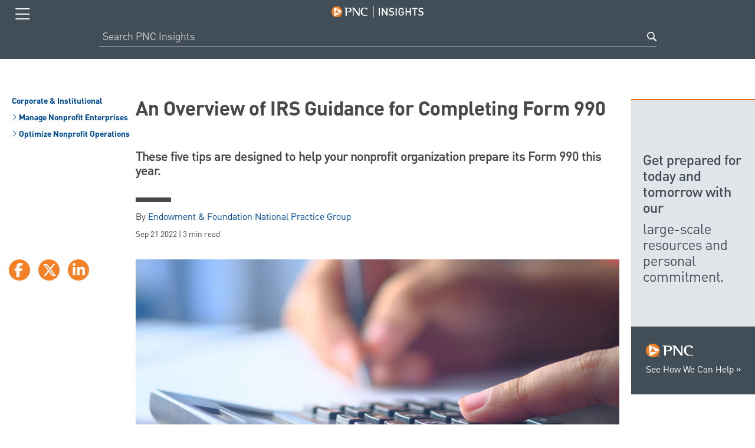

--- FILE ---
content_type: text/html;charset=utf-8
request_url: https://www.pnc.com/insights/corporate-institutional/manage-nonprofit-enterprises/an-overview-of-irs-guidance-for-completing-form-990.html?lnksrc=pnc-insights-feed
body_size: 8124
content:
<!DOCTYPE html>
<html lang="en">
    <head><meta http-equiv="content-type" content="text/html; charset=UTF-8"/>
<meta name="keywords" content="Endowments &amp; Foundations,IAS,Learn,U.S.,Nonprofits,Optimize Nonprofit Operations,Manage Nonprofit Enterprises,Corporate &amp; Institutional"/>
<meta name="description" content="These five tips are designed to help your nonprofit organization prepare its Form 990 this year."/>
<meta name="viewport" content="width=device-width, initial-scale=1"/>

    
    
<link rel="stylesheet" href="/etc.clientlibs/foundation/clientlibs/main.min.css" type="text/css">
<script src="/etc.clientlibs/clientlibs/granite/jquery.min.js"></script>
<script src="/etc.clientlibs/clientlibs/granite/utils.min.js"></script>
<script src="/etc.clientlibs/clientlibs/granite/jquery/granite.min.js"></script>
<script src="/etc.clientlibs/foundation/clientlibs/jquery.min.js"></script>
<script src="/etc.clientlibs/foundation/clientlibs/shared.min.js"></script>
<script src="/etc.clientlibs/foundation/clientlibs/main.min.js"></script>




















    
<link rel="stylesheet" href="/etc.clientlibs/pnc-thought-leadership/clientlibs/clientlib-base.min.css" type="text/css">




<script id="_cls_detector" src="/etc/designs/pnc-foundation/clientlibs/pnc-foundation.glassBox.min.js" async data-clsconfig="reportURI=https://cxm.pnc.com/glassbox/reporting/A9BAEF6B-FB69-E50E-8ACC-928FC29458B8/cls_report"></script>

    <link rel="icon" type="image/vnd.microsoft.icon" href="/etc/designs/pnc-thought-leadership/favicon.ico"/>
    <link rel="shortcut icon" type="image/vnd.microsoft.icon" href="/etc/designs/pnc-thought-leadership/favicon.ico"/>


	<script type="text/javascript" data-domain-script="c9e1445b-763f-4806-a65c-2b561880b4df" data-document-language="true" src="/content/dam/pnc-com/oneTrust/scripttemplates/otSDKStub.js"></script>

	<script>
		function OptanonWrapper() { 
			document.querySelector('div.ot-pc-logo').innerHTML = "<img src='/content/dam/pnc-com/oneTrust/consent/c9e1445b-763f-4806-a65c-2b561880b4df/53c63f13-dd39-4506-8f0c-2666061cab1d/logos/static/logo_pnc.png' alt='PNC Logo'>";
		}
	</script>

<script type="text/javascript">
	/*
	 * Remove linebreaks from text and trim spacing before and after text.
	 * @param input {String} - Text string from data 2
	 * @returns {String} - String Template Literal
	 */
function removeSpacing(input) {
	if (!input) { return };
	return String(input).replace(/[\r\n]+/gm, " ").trim();
}
const pageTime = ("2025-01-30-23-00") ? "2025-01-30-23-00" : "n/a";
const pageName = `pnc-thought-leadership|en|index|corporate-institutional|manage-nonprofit-enterprises|an-overview-of-irs-guidance-for-completing-form-990`;
const articleTitle = `An Overview of IRS Guidance for Completing Form 990`;
const articleShortDescription = `These five tips are designed to help your nonprofit organization prepare its Form 990 this year.  `;
const articleReadTime = `3 min`;
const videoDuration = ``;

var page_data= {
	"site_name": "tl",
	"language": "en",
	"lastpub": removeSpacing(pageTime),
	"page_name": removeSpacing(pageName),
	"page_type": "",
	"article_title": removeSpacing(articleTitle),
	"article_short_description": removeSpacing(articleShortDescription),
	"article_read_time" : removeSpacing(articleReadTime),
	"video_duration" : removeSpacing(videoDuration),
	"article_image" :"/content/dam/pnc-thought-leadership/corporate-institutional/manage-nonprofit-enterprises/pnc_tl_hub_ci-tax-filing-tips-form-990.html.jpg",
	"subhub":"corporate &amp; institutional",
	"topic":"manage nonprofit enterprises",
	"subtopic":"Optimize Nonprofit Operations",
	"need_state":"learn",
	"audience":"endowments &amp; foundations,nonprofits",
	"brought_by":"",
	"relevant_prod":"IAS",
	"editor_pick":"",
	"source":""
}
</script>

<script src="//assets.adobedtm.com/1d90950c926aacaf003e1e8e48aeb1189d4d7901/satelliteLib-0dbd59624bb8270e8b9358f997c7c8c144a7e2d3.js"></script>

<title>An Overview of IRS Guidance for Completing Form 990 | PNC Insights</title>
<link rel="canonical" href="https://www.pnc.com/insights/corporate-institutional/manage-nonprofit-enterprises/an-overview-of-irs-guidance-for-completing-form-990.html"/>
<meta property="og:url" content="https://www.pnc.com/insights/corporate-institutional/manage-nonprofit-enterprises/an-overview-of-irs-guidance-for-completing-form-990.html"/>
<meta property="og:type" content="article"/>
<meta property="og:title" content="An Overview of IRS Guidance for Completing Form 990"/>
<meta property="og:description" content="These five tips are designed to help your nonprofit organization prepare its Form 990 this year."/>
<meta property="og:image" content="https://www.pnc.com/content/dam/pnc-thought-leadership/corporate-institutional/manage-nonprofit-enterprises/pnc_tl_hub_ci-tax-filing-tips-form-990.html.jpg"/>
<meta property="fb:app_id" content="730232900333995"/>
<meta name="twitter:card" content="summary_large_image"/>


<link rel="alternate" href="https://www.pnc.com/insights/corporate-institutional/manage-nonprofit-enterprises/an-overview-of-irs-guidance-for-completing-form-990.html" hreflang="x-default"/>
<link rel="alternate" href="https://www.pnc.com/insights/corporate-institutional/manage-nonprofit-enterprises/an-overview-of-irs-guidance-for-completing-form-990.html" hreflang="en-us"/>
<link rel="alternate" href="https://www.pnc.com/insights/es/corporate-institutional/manage-nonprofit-enterprises/an-overview-of-irs-guidance-for-completing-form-990.html" hreflang="es-us"/> 

                              <script>!function(e){var n="https://s.go-mpulse.net/boomerang/";if("True"=="True")e.BOOMR_config=e.BOOMR_config||{},e.BOOMR_config.PageParams=e.BOOMR_config.PageParams||{},e.BOOMR_config.PageParams.pci=!0,n="https://s2.go-mpulse.net/boomerang/";if(window.BOOMR_API_key="4SJE4-K79NK-56ZNE-TYKPF-DZF5S",function(){function e(){if(!o){var e=document.createElement("script");e.id="boomr-scr-as",e.src=window.BOOMR.url,e.async=!0,i.parentNode.appendChild(e),o=!0}}function t(e){o=!0;var n,t,a,r,d=document,O=window;if(window.BOOMR.snippetMethod=e?"if":"i",t=function(e,n){var t=d.createElement("script");t.id=n||"boomr-if-as",t.src=window.BOOMR.url,BOOMR_lstart=(new Date).getTime(),e=e||d.body,e.appendChild(t)},!window.addEventListener&&window.attachEvent&&navigator.userAgent.match(/MSIE [67]\./))return window.BOOMR.snippetMethod="s",void t(i.parentNode,"boomr-async");a=document.createElement("IFRAME"),a.src="about:blank",a.title="",a.role="presentation",a.loading="eager",r=(a.frameElement||a).style,r.width=0,r.height=0,r.border=0,r.display="none",i.parentNode.appendChild(a);try{O=a.contentWindow,d=O.document.open()}catch(_){n=document.domain,a.src="javascript:var d=document.open();d.domain='"+n+"';void(0);",O=a.contentWindow,d=O.document.open()}if(n)d._boomrl=function(){this.domain=n,t()},d.write("<bo"+"dy onload='document._boomrl();'>");else if(O._boomrl=function(){t()},O.addEventListener)O.addEventListener("load",O._boomrl,!1);else if(O.attachEvent)O.attachEvent("onload",O._boomrl);d.close()}function a(e){window.BOOMR_onload=e&&e.timeStamp||(new Date).getTime()}if(!window.BOOMR||!window.BOOMR.version&&!window.BOOMR.snippetExecuted){window.BOOMR=window.BOOMR||{},window.BOOMR.snippetStart=(new Date).getTime(),window.BOOMR.snippetExecuted=!0,window.BOOMR.snippetVersion=12,window.BOOMR.url=n+"4SJE4-K79NK-56ZNE-TYKPF-DZF5S";var i=document.currentScript||document.getElementsByTagName("script")[0],o=!1,r=document.createElement("link");if(r.relList&&"function"==typeof r.relList.supports&&r.relList.supports("preload")&&"as"in r)window.BOOMR.snippetMethod="p",r.href=window.BOOMR.url,r.rel="preload",r.as="script",r.addEventListener("load",e),r.addEventListener("error",function(){t(!0)}),setTimeout(function(){if(!o)t(!0)},3e3),BOOMR_lstart=(new Date).getTime(),i.parentNode.appendChild(r);else t(!1);if(window.addEventListener)window.addEventListener("load",a,!1);else if(window.attachEvent)window.attachEvent("onload",a)}}(),"".length>0)if(e&&"performance"in e&&e.performance&&"function"==typeof e.performance.setResourceTimingBufferSize)e.performance.setResourceTimingBufferSize();!function(){if(BOOMR=e.BOOMR||{},BOOMR.plugins=BOOMR.plugins||{},!BOOMR.plugins.AK){var n=""=="true"?1:0,t="",a="aoisfcaxhwxa62lndd5q-f-28d4a5996-clientnsv4-s.akamaihd.net",i="false"=="true"?2:1,o={"ak.v":"39","ak.cp":"213489","ak.ai":parseInt("563668",10),"ak.ol":"0","ak.cr":9,"ak.ipv":4,"ak.proto":"h2","ak.rid":"8ac49137","ak.r":47376,"ak.a2":n,"ak.m":"x","ak.n":"essl","ak.bpcip":"3.145.34.0","ak.cport":48914,"ak.gh":"23.200.85.108","ak.quicv":"","ak.tlsv":"tls1.3","ak.0rtt":"","ak.0rtt.ed":"","ak.csrc":"-","ak.acc":"","ak.t":"1768757499","ak.ak":"hOBiQwZUYzCg5VSAfCLimQ==NZkVAlzZmm8Rh/TKT/ODNRQ9MkEC82GA3WM+w0aw/GwCE+ZvvYoR/6s1KR/20WWWfxBHq4Ryj4nU8Ta8/2etLOg2FLUTiGarm5N0AC9iz2UmiUmDPQ1EdCp4HPyL3o/rRzgMvBUr4lxA/oBRbSiMkWbqOgdtGy/fvBfm4xx9+3MMrFsZIGRF6Es6YcIKCn5PzN5NqOZDGH1Z2wQlfH5EmsDSipNDp2sFa0u1/wscn43Bap9/99lYCdNP6sqcSXfPQ0GzXg97vtYAb9WLz02KNvkvwR2Qzej7/YwckLhElwbTVN7SdjAsBThDP9s07z29GH9AO0YEmy0QQHe71RzfruY6HjV5SDCQDCeN65u2pLgV37wd738H6fpGYSGF72e5L3TExUjG1Pn87a2C6GfMSGPrac5ej3cxTEWq8hPYc7M=","ak.pv":"75","ak.dpoabenc":"","ak.tf":i};if(""!==t)o["ak.ruds"]=t;var r={i:!1,av:function(n){var t="http.initiator";if(n&&(!n[t]||"spa_hard"===n[t]))o["ak.feo"]=void 0!==e.aFeoApplied?1:0,BOOMR.addVar(o)},rv:function(){var e=["ak.bpcip","ak.cport","ak.cr","ak.csrc","ak.gh","ak.ipv","ak.m","ak.n","ak.ol","ak.proto","ak.quicv","ak.tlsv","ak.0rtt","ak.0rtt.ed","ak.r","ak.acc","ak.t","ak.tf"];BOOMR.removeVar(e)}};BOOMR.plugins.AK={akVars:o,akDNSPreFetchDomain:a,init:function(){if(!r.i){var e=BOOMR.subscribe;e("before_beacon",r.av,null,null),e("onbeacon",r.rv,null,null),r.i=!0}return this},is_complete:function(){return!0}}}}()}(window);</script></head>
    <body>
	<div id="top" role="navigation" aria-label="Main Navigation">

<!-- mobile nav -->
<div id="topNav" class="navigation mobile-nav">
	<div class="modal">
	  <div class="cmp-modal cmp-modal__Author" style="display:none">
	    <div class="cmp-modal__view" id="language-popup" data-modal-show="false" tabindex="-1" title="Language Popup" data-content-url="/content/experience-fragments/pnc-com/en/navigation/language-modal/master.html"> </div>
	       <span class="cmp-modal__view_checkbox" style="display: none;">false</span> 
	       <span class="cmp-modal_FragmentType" style="display: none;">xf</span> 
	       <span class="cmp-modal__disableDismissal_checkbox" style="display: none;">false</span> 
	   </div>
	</div>
    <div class="topBar wrapper">
        <button id="closebtn" aria-expanded="false" aria-label="Toggle navigation menu" aria-haspopup="true">
			<i class="fal fa-bars closed-icon" aria-hidden="true"></i>
            <i class="fal fa-times opened-icon" aria-hidden="true"></i>
        </button>
        <ul class="menulist" style="display:none;">
            
                <li class="menuitems ">
                    <a href="/insights/personal-finance.html">Personal Finance</a>
                </li>
            
                <li class="menuitems ">
                    <a href="/insights/wealth-management.html">Managing Wealth</a>
                </li>
            
                <li class="menuitems ">
                    <a href="/insights/small-business.html">Small Business</a>
                </li>
            
                <li class="menuitems active">
                    <a href="/insights/corporate-institutional.html">Corporate &amp; Institutional</a>
                </li>
            
                <li class="menuitems ">
                    <a href="/insights/our-commitments.html">Our Commitments</a>
                </li>
            
                <li class="menuitems ">
                    <a href="https://www.pnc.com/en/about-pnc/media/economic-reports.html">Economics Research</a>
                </li>
            
            <li class="menuitems no-raquo">
                <a href="/en/corporate-and-institutional.html?lnksrc=insights-cib-explore" target="_blank" rel="noopener noreferrer">
                    Explore Products &amp; Solutions
                </a>
            </li>
            <li class="menuitems no-raquo LanguageToggle">
            	<a href="#language-popup" lang="es" class="no-underline"><i class="fal fa-globe"></i>  Español</a>
            </li>
        </ul>
		<a href="/insights" class="logo">
			<img src="/content/dam/pnc-thought-leadership/images/PNC_insightsLogo.svg" alt="PNC Insights"/>
		</a> 

	</div>

    <div class="mobile-search" id="mobileSearchBar" style="opacity: 1; top: 30px;">
        <form onsubmit="initiateSearch(event, 'mobileSearchBar')" id="searchForm">
            <input type="text" name="q" placeholder=" Search PNC Insights " id="searchInput" aria-label="Search PNC Insights"/>
            <button class="search mobile-search-btn" aria-label="Search button">Search</button>
        </form>
    </div>

</div>

<!-- / mobile nav -->
</div>


	<div id="main">
		<div class="outer-container article-container body-top">
    <div>
<div class="article-head">
    <div class="breadcrumbs" role="navigation">
        <ul>


  <!-- subhub -->
  
    <li><a href="/insights/corporate-institutional.html"> Corporate &amp; Institutional</a></li>
  
  <!-- topics and subtopics -->
  

  <!-- subhub -->
  
  <!-- topics and subtopics -->
  
    <li><a href="/insights/corporate-institutional/manage-nonprofit-enterprises.html"> <i class="fal fa-angle-right" aria-hidden="true"></i> Manage Nonprofit Enterprises</a></li>
  

  <!-- subhub -->
  
  <!-- topics and subtopics -->
  
    <li><a href="/insights/tagged-results.html?tagId=pnc-thought-leadership:subhub-topic-sub-topic/corporate-and-institutional/manage-nonprofit-enterprises/Optimize-Nonprofit-Operations"> <i class="fal fa-angle-right" aria-hidden="true"></i> Optimize Nonprofit Operations</a></li>
  
</ul>
    </div>
    <h1 class="article-title article-left-marg">An Overview of IRS Guidance for Completing Form 990</h1>
    <div class="article-subheader article-left-marg">These five tips are designed to help your nonprofit organization prepare its Form 990 this year.  </div>
    <div class="article-color-line article-left-marg"></div>

    <div class="article-author article-left-marg">
       By
              <!-- /* Three or more Authors */ -->
       
       <!-- /* Two Authors */ -->
       
         <!-- /* One Author */ -->
       
            
            <a href="/insights/authors/ef-npg.html">Endowment &amp; Foundation National Practice Group</a>
            
       
  </div>
    <div class="article-date article-left-marg">Sep 21 2022 | 3 min read</div>
</div>
<div class="article-body clearfix">
    <div class="social social-share-buttons">
        <div><a href="https://www.facebook.com/sharer/sharer.php?u=" data-width="626" data-height="270" class="social-button" aria-label="Facebook" rel="noopener noreferrer"><span class="social-button_icon fab fa-facebook-f"></span></a>
<a href="https://twitter.com/share?url=" data-width="600" data-height="260" class="social-button" aria-label="X" rel="noopener noreferrer"><span class="social-button_icon fab fa-x-twitter"></span></a>
<a href="http://www.linkedin.com/shareArticle?mini=true&url=" data-width="800" data-height="600" class="social-button" aria-label="Linkedin" rel="noopener noreferrer"><span class="social-button_icon fab fa-linkedin-in"></span></a></div>
    </div>
    <article>
    
        <div id="leadImage" class="article-lead-image">
            <img src="/content/dam/pnc-thought-leadership/corporate-institutional/manage-nonprofit-enterprises/pnc_tl_hub_ci-tax-filing-tips-form-990.html.jpg" alt=""/>
        </div>
        
        <div class="article-left-marg article-right-marg">
            <p> <p>Form 990 is an Information Return required to be filed by certain nonprofit organizations. Form 990 provides the public with financial information about a nonprofit organization, including information about an organization's revenues and expenses. The Internal Revenue Service (IRS) has issued helpful tips to guide organizations through completing the information required on the Form<sup>1</sup> . In this article, we summarize several of those tips. </p>
<p><b>1. Be sure you file the proper version of Form 990 for your tax period:</b></p>
<ul>
<li>Make sure you are filing the right form, and for the right year. </li>
</ul>
<p><b>2. Double check your identifying information: </b></p>
<ul>
<li>Make sure your EIN, tax period, and Group Exemption Number (GEN) if applicable are accurate. Double check that the correct IRS subsection for your organization is indicated. This information can be found in your organization’s IRS determination letter.</li>
</ul>
<p><b>3. Complete Parts I through XII, and make sure to sign:</b></p>
<ul>
<li>Make sure all parts are complete on your form 990, and that you have provided a signature where necessary.</li>
</ul>
<p><b>4. Scan to make sure you have not included any unnecessary, personally identifiable information:</b></p>
<ul>
<li>990’s are made publicly available by the IRS. Including any personally identifiable An Overview of IRS Guidance for Completing Form 990 information, such as a person’s address, email, or phone number, could contribute to identity theft. </li>
</ul>
<p><b>5. Determine which schedules are required:</b></p>
<ul>
<li>By completing the Checklist of Required Schedules, you can determine which schedules are required. Make sure to fully complete and attach all the required schedules.</li>
</ul>
<p>Filing tax forms, whether individually or on behalf of an organization, can be a daunting task. These best practices can help to alleviate some of that stress and provide guidance toward completing them correctly. </p>
<h2>Our View</h2>
<p>The Form 990 is an important requirement for a nonprofit organization looking to maintain its tax-exempt status. Incorrect information on the Form 990 can lead to loss of tax-exempt status and even potential lawsuits from donors and other stakeholders. Please consult with a tax and/or accounting services firm for assistance.</p>
<p>Filing Form 990 correctly also can be used to demonstrate responsible stewardship and management to prospective donors and other key stakeholders. Funders may use Form 990 as a tool to assess the eligibility of a grantee, and so understanding the form and how to utilize it is important for both parties. </p>
<p>Below are some key examples of financial insights that can be drawn from the Form 990: </p>
<table border="0" cellpadding="0" cellspacing="0" width="557">
<tbody><tr><td height="19" width="187"> </td>
<td width="213">What it means</td>
<td width="157">How it may be used</td>
</tr><tr><td height="309">Profitability</td>
<td width="213">Profitably measures a nonprofit’s ability to cover expenses with revenues. If unrestricted funds are leftover after all programmatic and operational expenses have been met, then that organization runs a surplus. If revenues in a single year do not cover that year’s expenses, then they run a deficit.</td>
<td width="157">It may not make sense to think of profitability in the nonprofit world, but it’s important to know whether your organization ran a surplus or deficit, and whether there are any trends in this area over the past several years. If a nonprofit organization consistently runs at a deficit, it may be time to assess expenses or revisit fundraising efforts.</td>
</tr><tr><td height="251">Revenue Composition</td>
<td width="213">Revenue composition refers to the mix of inflow of funds, including grants, contributions, program revenues and investment income among others.</td>
<td width="157">A nonprofit’s revenue should be a diversified mix, and relatively stable over a period of time. Events like a capital campaign, or economic downturn impacting programming revenues, could create variability. Being able to identify these impacts and tell the story around them is crucial.</td>
</tr><tr><td height="329">Expense Composition</td>
<td width="213">Expense composition refers to the mix of outflows, or areas where your organization is supporting with capital.</td>
<td width="157">Expenses give a glimpse into what the key mission-related activities are for any nonprofit. For a majority, personnel costs are the largest expense. There may be variability in expenses year to year, but it may be a good exercise to determine if any major expenses are not helping your organization to move the needle in terms of mission advancement.</td>
</tr></tbody></table>
<p>The full IRS article with information can be found here: <a title="Filing Tips for Form 990 (Tax Years 2008 and Later)" href="https://www.irs.gov/charities-non-profits/filing-tips-for-form-990-tax-years-2008-and-later" target="_blank" rel="noopener noreferrer">Filing Tips for Form 990 (IRS)</a>. We recommend seeking the help of a tax professional to assist with filing requirements. </p>
<p><span class="quote-row">The Form 990 is an important requirement for a nonprofit organization looking to maintain its tax-exempt status.</span></p>
<p>To learn more about our nonprofit solutions, visit <a title="Outsourced Nonprofit Investment Management &amp; Chief Investment Officer (CIO) Solutions" href="https://www.pnc.com/en/corporate-and-institutional/institutional-investment-management/ocio/nonprofit.html" target="_self">pnc.com/iam</a>. </p>
<p>1 <a title="Filing Tips for Form 990 (Tax Years 2008 and Later)" target="_blank">https://www.irs.gov/charities-non-profits/filing-tips-for-form-990-tax-years-2008-and-later</a></p>
 </p>
            <div class="row">
                <div>




    
    
    <div class="modal">

<div class="cmp-modal cmp-modal__Author" style="display:none;">
  
    
        
        
        <div class="cmp-modal__view" id="external-link-dailog_1" data-modal-show="false" tabindex="-1" data-content-url="/content/experience-fragments/pnc-com/en/external_link_popup/external-link-popup-xf/master.html">
        </div>
        <span class="cmp-modal__view_checkbox" style="display: none;">
          true
        </span>
        <span class="cmp-modal_FragmentType" style="display: none;">
          xf
        </span>
        <span class="cmp-modal__disableDismissal_checkbox" style="display: none;">
          false
        </span>
    
</div>


    
</div>


    
    
    <div class="modal">

<div class="cmp-modal cmp-modal__Author" style="display:none;">
  
    
        
        
        <div class="cmp-modal__view" tabindex="-1">
        </div>
        <span class="cmp-modal__view_checkbox" style="display: none;">
          false
        </span>
        <span class="cmp-modal_FragmentType" style="display: none;">
          
        </span>
        <span class="cmp-modal__disableDismissal_checkbox" style="display: none;">
          false
        </span>
    
</div>


    
</div>


</div>
            </div>
        </div>
        
    </article>
    <div id="feedback-module–full"></div>
    <h3 class="more-article-topics"></h3>
    <div class="tag-container">
        <ul>
            
                <li><a href="/insights/corporate-institutional/manage-nonprofit-enterprises.html" class="tag">Manage Nonprofit Enterprises</a></li>
            
                <li><a href="/insights/tagged-results.html?tagId=pnc-thought-leadership:subhub-topic-sub-topic/corporate-and-institutional/manage-nonprofit-enterprises/Optimize-Nonprofit-Operations" class="tag">Optimize Nonprofit Operations</a></li>
            
                <li><a href="/insights/tagged-results.html?tagId=pnc-thought-leadership:need-state/corporate-and-institutional/learn" class="tag">Learn</a></li>
            
                <li><a href="/insights/tagged-results.html?tagId=pnc-thought-leadership:regional-focus/united-states" class="tag">U.S.</a></li>
            
        </ul>
    </div>
    
</div></div>
    <div>












	
		<a class="cmp-banner--hyperlink" target="_blank" rel="noopener noreferrer" href="/en/corporate-and-institutional/institutional-investment-management/iam-home.html?lnksrc=insights-cib-banner&WT.ac=TL_iam">
		    <div class="cmp-banner">
		        <div class="cmp-banner--ctabox">
		            <div class="cmp-banner--logo">
		            	<img src="/content/dam/pnc-thought-leadership/images/pnc-banner-logo.png" alt="PNC logo"/>
		            </div>
		            <div class="cmp-banner--cta">
		            	<p>See How We Can Help</p>
		            </div>
		        </div>
		        <div class="cmp-banner--border">
		            <p class="cmp-banner--headline">Get prepared for today and tomorrow with our</p>
		            <p class="cmp-banner--subheadline">large-scale resources and personal commitment.</p>
		        </div>
		    </div>
		</a>
	
</div>
    <div>
<!-- recommended -->

<!-- / editor's pick -->

</div>
    <div>




</div>
</div>

	</div>
	<!-- subfooter module -->
<div class="sub-footer article-subfooter">
	<div class="row subfoot-double">
		<div class="left-mod clearfix only-mob">
			<a href="tel:1-888-762-2265" class="contact-footer">
				<img src="/content/dam/pnc-thought-leadership/images/ic-phone.png" class="contact-footer-img" alt=""/>
				<div class="contact-footer-title">Contact Us</div>
				<div class="contact-footer-lnk">1-888-PNC-BANK</div>
			</a>
		</div>
		<div class="left-mod clearfix only-dsk">
			<div class="sched-appt">
				<img src="/content/dam/pnc-thought-leadership/images/ic-sched-appt.png" class="sched-appt-img" alt=""/>
				<div class="sched-appt-title">Schedule an appointment</div>
				<a target="_blank" rel="noopener noreferrer" href="https://www.pnc.com/en/apps/appointment-setting/schedule-appointment.html?lnksrc=insights-appointment" class="sched-appt-lnk">SCHEDULE NOW</a>
			</div>
		</div>
		<div class="right-mod clearfix">
			<div class="find-branch">
				<img src="/content/dam/pnc-thought-leadership/images/ic-find-branch.png" class="find-branch-img" alt=""/>
				<div class="find-branch-title">Find a branch near you</div>
				<a target="_blank" rel="noopener noreferrer" href="https://apps.pnc.com/locator/?lnksrc=insights-locator#/search" class="sched-appt-lnk">FIND NOW</a>
			</div>
		</div>
	</div>
	<div><div class="cmp-accordion__container clearfix" id="legal">
	<a class="cmp-accordion__head opened" role="button" href="javascript:;" aria-expanded="true"><h2 class="subheading">
		<span class="plusminus fas fa-minus-circle"></span>Important Legal Disclosures and Information</h2>
    </a>
	<div class="cmp-accordion__body">
        




    
    
    <div class="contentfragment">
<div class="cq-dd-fragment" data-emptytext="Content Fragment">
    <div>
        
        <div>


<div class="aem-Grid aem-Grid--12 aem-Grid--default--12 ">
    
    
    
</div>
</div>
    
        <p>Used with permission.</p>

        <div>


<div class="aem-Grid aem-Grid--12 aem-Grid--default--12 ">
    
    
    
</div>
</div>
    
        <p>This material is intended to provide readers with useful information. The articles and other publications referenced in these materials are produced by persons or entities unaffiliated with PNC. Any statements or opinions contained in such articles or other publications are those of the author thereof and do not necessarily represent to the view of PNC or any of its affiliates. Nothing herein constitutes the provision by PNC of legal, tax, accounting, or investment advice to any person or a recommendation to buy or sell any security or adopt any investment strategy. PNC is not responsible for the accuracy of the information contained in this material or any articles or publications referenced herein.</p>

        <div>


<div class="aem-Grid aem-Grid--12 aem-Grid--default--12 ">
    
    
    
</div>
</div>
    
        <p>PNC uses the marketing name PNC Institutional Asset Management® for the various discretionary and non-discretionary institutional investment, trustee, custody, consulting, and related services provided by PNC Bank, National Association (“PNC Bank”), which is a <b>Member FDIC</b>, and investment management activities conducted by PNC Capital Advisors, LLC, an SEC-registered investment adviser and wholly-owned subsidiary of PNC Bank. PNC does not provide legal, tax, or accounting advice unless, with respect to tax advice, PNC Bank has entered into a written tax services agreement. PNC Bank is not registered as a municipal advisor under the Dodd-Frank Wall Street Reform and Consumer Protection Act.</p>

        <div>


<div class="aem-Grid aem-Grid--12 aem-Grid--default--12 ">
    
    
    
</div>
</div>
    
        <p>“PNC Institutional Asset Management” is a registered mark of The PNC Financial Services Group, Inc.</p>

        <div>


<div class="aem-Grid aem-Grid--12 aem-Grid--default--12 ">
    
    
    
</div>
</div>
    
        <p><b>Investments: Not FDIC Insured. No Bank Guarantee. May Lose Value.</b></p>
        <div>


<div class="aem-Grid aem-Grid--12 aem-Grid--default--12 ">
    
    
    
</div>
</div>
    </div>
    
</div></div>


 
          
    </div>
</div>
</div>
	<a href="#" aria-label="Back to Top" class="back-top"></a>
</div>
<!-- / subfooter module -->

	<div><!-- footer module -->
<footer>
	<div class="footer-txt clearfix">
		<div class="foot-left">
			<ul>
    			<li><a href="https://www.pnc.com/en/security-privacy.html">Security</a></li>
            	<li><a href="https://www.pnc.com/en/customer-service/accessible-banking.html">Accessible Banking</a></li>
            	<li><a href="https://www.pnc.com/en/terms-and-conditions.html">Terms &amp; Conditions</a></li>
            	<li><a href="https://www.pnc.com/en/privacy-policy.html">Privacy Policy</a></li>
				<li><a class="optanon-show-settings"><span>Cookie Preferences</span></a></li>
				<li class="last-li"><a class="cpra-cookie-link" rel="noopener noreferrer" target="_blank" onclick="checkIfCookieExists();" href="https://forms.pnc.com/content/cpra/en/cpra-form.html">Do Not Sell or Share My Personal Information</a></li>
            </ul>
		</div>
			
		<div class="foot-right">
			&copy;<script type="text/javascript">document.write(new Date().getFullYear());</script> The PNC Financial Services Group, Inc. All Rights Reserved.
		</div>
	</div>
</footer>
<!--  /footer module -->
</div>

	

    
<script src="/etc.clientlibs/core/wcm/components/commons/site/clientlibs/container.min.js"></script>
<script src="/etc.clientlibs/clientlibs/granite/jquery/granite/csrf.min.js"></script>
<script src="/etc/clientlibs/granite/csrf.min.js"></script>
<script src="/etc.clientlibs/pnc-thought-leadership/clientlibs/clientlib-base.min.js"></script>




  
<script type="text/javascript"  src="/SD27ZJ/YhXsb/43RQy/2w/iiiEQtDG9Lrf4paVYb/LFhk/bg/BbdnETOzcB"></script></body>

</html>


--- FILE ---
content_type: application/javascript
request_url: https://www.pnc.com/SD27ZJ/YhXsb/43RQy/2w/iiiEQtDG9Lrf4paVYb/LFhk/bg/BbdnETOzcB
body_size: 172658
content:
(function(){if(typeof Array.prototype.entries!=='function'){Object.defineProperty(Array.prototype,'entries',{value:function(){var index=0;const array=this;return {next:function(){if(index<array.length){return {value:[index,array[index++]],done:false};}else{return {done:true};}},[Symbol.iterator]:function(){return this;}};},writable:true,configurable:true});}}());(function(){f6();t0T();ssT();var d0,kj,rb,UT,Q9,q6,NP,Yl,SZ,wb,jT;var fs=function(){return ["\x61\x70\x70\x6c\x79","\x66\x72\x6f\x6d\x43\x68\x61\x72\x43\x6f\x64\x65","\x53\x74\x72\x69\x6e\x67","\x63\x68\x61\x72\x43\x6f\x64\x65\x41\x74"];};var Jg=function(cL,K8){return cL in K8;};var Yg=function(m2,sV){return m2%sV;};var FY=function(Cs,xJ){return Cs!==xJ;};var hR=function(S1,TK){return S1/TK;};var JJ=function(){return xt.apply(this,[d9,arguments]);};var JZ;var An=function(gt){return void gt;};var Ad=function rV(w1,fh){var hJ=rV;var W2=f2(new Number(P0),BV);var XL=W2;W2.set(w1);for(w1;XL+w1!=j4;w1){switch(XL+w1){case N0:{var Hl;w1-=Qb;return fY.pop(),Hl=Pm,Hl;}break;case Db:{w1+=CE;var rR=[Zs,bY,qX,mV,nt,dx,Is];var j1=rR[Es()[tY(TY)](gV,p2,l8)](Es()[tY(lL)].call(null,xm,kt,jR));var C8;return fY.pop(),C8=j1,C8;}break;case UB:{var b1=fh[wb];fY.push(Nd);w1-=dz;var hh=G2(L,[sY()[jX(lJ)].apply(null,[mt,zg,Ct]),b1[c8[TY]]]);Jg(b8,b1)&&(hh[GJ()[XY(Gd)](Im(Im([])),qt,ds,Im(ld))]=b1[b8]),Jg(Mn,b1)&&(hh[Cm()[XJ(Ct)](zV,I8)]=b1[Mn],hh[Cm()[XJ(Tg)](wV,Vd)]=b1[Vm]),this[hx()[BY(Ax)](wV,Ss,Mn,UR)][sY()[jX(tg)].call(null,Im([]),BX,tg)](hh);fY.pop();}break;case x9:{var rd;return fY.pop(),rd=YL[qx],rd;}break;case MQ:{w1+=EB;var YL=fh[wb];var qx=fh[Q9];var Fm=fh[kj];fY.push(Mx);JZ[mh(typeof Es()[tY(kV)],'undefined')?Es()[tY(gY)](B8,MV,U1):Es()[tY(Tx)].apply(null,[E8,xR,wR])][mh(typeof GJ()[XY(U1)],'undefined')?GJ()[XY(b8)](LJ,nV,Px,Im(Im(b8))):GJ()[XY(LY)](Im(Im([])),Hd,Z2,MX)](YL,qx,G2(L,[Hs()[fx(Mn)].apply(null,[sX,pV,ZX,lt,Im(ld)]),Fm,Es()[tY(Dh)](Im(ld),Tg,Hh),Im(c8[TY]),GJ()[XY(lt)](Tx,jd,O8,Zd),Im(c8[TY]),Es()[tY(Ss)].apply(null,[Im(b8),M8,N1]),Im(c8[TY])]));}break;case r0:{UY.LZ=Jd[pR];Rn.call(this,F0,[eS1_xor_1_memo_array_init()]);return '';}break;case WQ:{fY.push(kX);var Zs=JZ[mh(typeof hx()[BY(Md)],wg('',[][[]]))?hx()[BY(Zq)].call(null,MX,Vw,T5,IW):hx()[BY(rn)](IL,wM,Px,Dh)][mh(typeof GJ()[XY(UW)],wg('',[][[]]))?GJ()[XY(b8)](UN,Hd,sW,LY):GJ()[XY(nc)](x7,OG,RM,Im(ld))]||JZ[FY(typeof Cm()[XJ(UW)],'undefined')?Cm()[XJ(rq)](f8,B8):Cm()[XJ(Mn)](O7,Tk)][GJ()[XY(nc)](Im(Im(ld)),OG,RM,Im(b8))]?hx()[BY(ld)].apply(null,[xO,BD,PM,Uw]):FY(typeof Es()[tY(ww)],'undefined')?Es()[tY(jD)].apply(null,[I8,dS,QY]):Es()[tY(gY)](IW,pK,NU);var bY=lS(JZ[hx()[BY(rn)].apply(null,[IL,Im(Im(ld)),Px,MW])][Cm()[XJ(rq)](f8,B8)][sY()[jX(Ok)](Im([]),q8,k5)][Cm()[XJ(wM)](pX,Ek)](GJ()[XY(E8)](MX,fU,Dd,QW)),null)?hx()[BY(ld)].apply(null,[xO,B7,PM,jk]):Es()[tY(jD)](xm,dS,QY);var qX=lS(typeof JZ[Nc()[g7(ZD)](wG,Fc,Sq,Zq)][GJ()[XY(E8)].apply(null,[wM,fU,Dd,Im([])])],GJ()[XY(ZD)].apply(null,[IW,BD,Sk,lL]))&&JZ[Nc()[g7(ZD)](wG,Fc,TS,Zq)][GJ()[XY(E8)](Cp,fU,Dd,Uw)]?hx()[BY(ld)].apply(null,[xO,Im(Im(ld)),PM,Md]):Es()[tY(jD)](kK,dS,QY);var mV=lS(typeof JZ[hx()[BY(rn)](IL,qt,Px,E7)][GJ()[XY(E8)](lJ,fU,Dd,jG)],GJ()[XY(ZD)](lO,BD,Sk,Im(Im([]))))?mh(typeof hx()[BY(fw)],wg('',[][[]]))?hx()[BY(Zq)].apply(null,[V7,RD,Wk,Im(Im(b8))]):hx()[BY(ld)].apply(null,[xO,ZX,PM,JH]):Es()[tY(jD)].apply(null,[Ep,dS,QY]);var nt=FY(typeof JZ[hx()[BY(rn)].call(null,IL,ZD,Px,bq)][sY()[jX(Lq)](jk,dJ,Sq)],mh(typeof GJ()[XY(JH)],wg([],[][[]]))?GJ()[XY(b8)].call(null,Vm,hU,Uk,JH):GJ()[XY(ZD)].call(null,B5,BD,Sk,xk))||FY(typeof JZ[Cm()[XJ(rq)].apply(null,[f8,B8])][sY()[jX(Lq)].call(null,Zd,dJ,Sq)],GJ()[XY(ZD)](Gd,BD,Sk,Im(Im({}))))?FY(typeof hx()[BY(MW)],'undefined')?hx()[BY(ld)].call(null,xO,ZW,PM,lD):hx()[BY(Zq)].call(null,DD,jS,jG,TS):Es()[tY(jD)].apply(null,[QW,dS,QY]);var dx=lS(JZ[hx()[BY(rn)](IL,Im({}),Px,Gd)][Cm()[XJ(rq)](f8,B8)][mh(typeof sY()[jX(ZM)],wg('',[][[]]))?sY()[jX(Vm)].call(null,TS,Q5,pM):sY()[jX(Ok)](bq,q8,k5)][FY(typeof Cm()[XJ(BD)],wg([],[][[]]))?Cm()[XJ(wM)].call(null,pX,Ek):Cm()[XJ(Mn)](QM,bM)](Cm()[XJ(N7)](Dl,df)),null)?hx()[BY(ld)](xO,p2,PM,UN):Es()[tY(jD)](B7,dS,QY);w1-=B6;var Is=lS(JZ[hx()[BY(rn)].apply(null,[IL,Dh,Px,EH])][Cm()[XJ(rq)](f8,B8)][sY()[jX(Ok)](Tx,q8,k5)][Cm()[XJ(wM)](pX,Ek)](Hs()[fx(YW)].apply(null,[rw,HO,zS,df,BD])),null)?FY(typeof hx()[BY(mf)],'undefined')?hx()[BY(ld)](xO,pR,PM,zS):hx()[BY(Zq)].call(null,sG,ld,nU,Ss):Es()[tY(jD)].apply(null,[kK,dS,QY]);}break;case RT:{w1+=N6;return String(...fh);}break;case G6:{w1-=Cv;return parseInt(...fh);}break;case CQ:{var If=fh[wb];var I3=ld;for(var xw=ld;tO(xw,If.length);++xw){var Eq=kO(If,xw);if(tO(Eq,DP)||WO(Eq,Ej))I3=wg(I3,b8);}w1-=pv;return I3;}break;case Z6:{var tS=fh[wb];fY.push(Qc);w1-=wP;var mS=tS[hx()[BY(M8)].apply(null,[Cg,MX,Vf,TU])]||{};mS[GJ()[XY(hq)](EH,Vd,dX,Aq)]=Hs()[fx(Zq)](kk,RW,rq,b3,Dh),delete mS[hx()[BY(32)](1025,81,50,61)],tS[FY(typeof hx()[BY(JH)],'undefined')?hx()[BY(M8)](Cg,rq,Vf,xR):hx()[BY(Zq)].apply(null,[DG,xR,BX,E8])]=mS;fY.pop();}break;case I4:{w1+=lT;if(FY(rW,undefined)&&FY(rW,null)&&WO(rW[GJ()[XY(ld)].call(null,TN,lD,V1,Zd)],ld)){try{var vS=fY.length;var AH=Im({});var Hc=JZ[hx()[BY(p2)](Ns,Im(Im(b8)),xN,Ct)](rW)[Cm()[XJ(Tx)](bh,lJ)](Hs()[fx(Ww)].apply(null,[hw,Iq,b8,MW,Im(Im(b8))]));if(WO(Hc[GJ()[XY(ld)](Im(Im({})),lD,V1,jd)],JB[hx()[BY(g5)](P2,bq,LJ,Im({}))]())){Pm=JZ[FY(typeof hx()[BY(Zd)],wg('',[][[]]))?hx()[BY(zS)](pY,Im(Im(ld)),Fp,Im(Im(b8))):hx()[BY(Zq)].apply(null,[xN,Im(ld),zG,Im(Im([]))])](Hc[ZX],rn);}}catch(SU){fY.splice(kW(vS,b8),Infinity,Tp);}}}break;case Uz:{fY.push(UU);var dq;w1-=rv;return dq=[JZ[Nc()[g7(ZD)](wG,Rq,Zd,Zq)][Es()[tY(HU)].call(null,Px,pV,t7)]?JZ[Nc()[g7(ZD)].apply(null,[wG,Rq,B5,Zq])][mh(typeof Es()[tY(lG)],'undefined')?Es()[tY(gY)](cM,Tf,p2):Es()[tY(HU)](LY,pV,t7)]:GJ()[XY(pq)].apply(null,[jS,Gq,fN,Im(Im(b8))]),JZ[Nc()[g7(ZD)](wG,Rq,Y5,Zq)][FY(typeof Es()[tY(Ww)],wg('',[][[]]))?Es()[tY(WD)](tg,jG,CS):Es()[tY(gY)](IW,rH,nc)]?JZ[Nc()[g7(ZD)](wG,Rq,jd,Zq)][Es()[tY(WD)].apply(null,[lO,jG,CS])]:FY(typeof GJ()[XY(Px)],wg([],[][[]]))?GJ()[XY(pq)].apply(null,[Im([]),Gq,fN,rq]):GJ()[XY(b8)](Cp,tD,bf,jS),JZ[FY(typeof Nc()[g7(B8)],wg(hx()[BY(jD)](kp,jH,k5,Im({})),[][[]]))?Nc()[g7(ZD)](wG,Rq,zS,Zq):Nc()[g7(rn)].call(null,lW,sN,qt,gY)][Cm()[XJ(hS)](sg,Y5)]?JZ[Nc()[g7(ZD)].call(null,wG,Rq,Hd,Zq)][Cm()[XJ(hS)](sg,Y5)]:GJ()[XY(pq)](cM,Gq,fN,Im([])),lS(typeof JZ[Nc()[g7(ZD)].apply(null,[wG,Rq,Tx,Zq])][Cm()[XJ(Gd)](nf,U5)],GJ()[XY(ZD)].apply(null,[tg,BD,Zf,jS]))?JZ[Nc()[g7(ZD)].apply(null,[wG,Rq,LY,Zq])][Cm()[XJ(Gd)](nf,U5)][GJ()[XY(ld)].call(null,UR,lD,p5,b5)]:z3(b8)],fY.pop(),dq;}break;case V0:{var rW=fh[wb];var Pm;fY.push(Tp);w1-=hv;}break;}}};var Xf=function(PU,gc){return PU^gc;};var Rw=function(qq){return ~qq;};var sw=function MD(HW,HD){'use strict';var BN=MD;switch(HW){case ll:{return this;}break;case Kv:{fY.push(VU);var Cc;return Cc=Cm()[XJ(jd)](sM,xm),fY.pop(),Cc;}break;case Cz:{var MH=HD[wb];fY.push(gY);var Xp=JZ[mh(typeof Es()[tY(fU)],wg([],[][[]]))?Es()[tY(gY)](Ss,rw,PO):Es()[tY(Tx)](Im(b8),xR,tH)](MH);var KD=[];for(var dO in Xp)KD[mh(typeof sY()[jX(MX)],wg([],[][[]]))?sY()[jX(Vm)](gH,t5,Ss):sY()[jX(tg)].apply(null,[Im({}),YG,tg])](dO);KD[FY(typeof Nc()[g7(Uw)],wg(mh(typeof hx()[BY(zS)],wg('',[][[]]))?hx()[BY(Zq)].apply(null,[E7,Im([]),PM,Im(Im(ld))]):hx()[BY(jD)](Sf,DD,k5,Im(ld)),[][[]]))?Nc()[g7(Dh)](Wq,kV,jS,gY):Nc()[g7(rn)].call(null,tf,mq,Ep,tp)]();var Bc;return Bc=function P5(){fY.push(HG);for(;KD[GJ()[XY(ld)].call(null,Hd,lD,PR,k5)];){var Ic=KD[C3()[vH(ZD)](ld,LU,df,Vm)]();if(Jg(Ic,Xp)){var Aw;return P5[Hs()[fx(Mn)].call(null,gM,pV,ZX,sf,jk)]=Ic,P5[GJ()[XY(M8)](B5,LS,Mk,lt)]=Im(JB[FY(typeof Es()[tY(tg)],wg('',[][[]]))?Es()[tY(x7)].apply(null,[Im(Im(b8)),fU,Xg]):Es()[tY(gY)].call(null,pR,KN,Kk)]()),fY.pop(),Aw=P5,Aw;}}P5[FY(typeof GJ()[XY(Ww)],'undefined')?GJ()[XY(M8)].call(null,fw,LS,Mk,b8):GJ()[XY(b8)].apply(null,[bq,wq,Hf,rq])]=Im(ld);var Qf;return fY.pop(),Qf=P5,Qf;},fY.pop(),Bc;}break;case hT:{fY.push(x3);this[GJ()[XY(M8)](Ep,LS,RU,Vf)]=Im(ld);var K3=this[mh(typeof hx()[BY(QW)],'undefined')?hx()[BY(Zq)](VW,UR,TN,Ax):hx()[BY(Ax)](t8,x7,Mn,QW)][ld][mh(typeof hx()[BY(fw)],'undefined')?hx()[BY(Zq)](f3,Im(Im([])),bf,Im(Im(ld))):hx()[BY(M8)](GU,Ax,Vf,Im(Im(ld)))];if(mh(GJ()[XY(jk)](ZX,fW,wl,YW),K3[GJ()[XY(hq)](Im(b8),Vd,VG,Im(Im(b8)))]))throw K3[hx()[BY(MW)](DG,p2,TN,SW)];var zD;return zD=this[Es()[tY(B8)](mt,vk,WW)],fY.pop(),zD;}break;case vb:{var OH=HD[wb];var w5=HD[Q9];var bw;var sU;var F3;var s7;fY.push(Vq);var CU=hx()[BY(fw)].call(null,fL,YW,Ew,xN);var HK=OH[Cm()[XJ(Tx)](N1,lJ)](CU);for(s7=ld;tO(s7,HK[GJ()[XY(ld)](Md,lD,dH,fw)]);s7++){bw=Yg(OM(gU(w5,zS),c8[jD]),HK[GJ()[XY(ld)].call(null,Im(ld),lD,dH,Zd)]);w5*=c8[ZX];w5&=c8[rq];w5+=JB[FY(typeof hx()[BY(rq)],wg([],[][[]]))?hx()[BY(Ss)](MO,B5,jG,Ct):hx()[BY(Zq)].apply(null,[zw,Ef,Kf,Im([])])]();w5&=c8[zS];sU=Yg(OM(gU(w5,zS),c8[jD]),HK[GJ()[XY(ld)](Vf,lD,dH,Im([]))]);w5*=c8[ZX];w5&=c8[rq];w5+=JB[hx()[BY(Ss)].call(null,MO,Mn,jG,Im(Im({})))]();w5&=c8[zS];F3=HK[bw];HK[bw]=HK[sU];HK[sU]=F3;}var OK;return OK=HK[Es()[tY(TY)].call(null,lt,p2,qN)](CU),fY.pop(),OK;}break;case M4:{var D7=HD[wb];fY.push(gM);if(FY(typeof D7,FY(typeof C3()[vH(fw)],wg([],[][[]]))?C3()[vH(Mn)](Uc,PK,DD,rq):C3()[vH(zS)].call(null,nw,jf,Zd,Dp))){var DK;return DK=hx()[BY(jD)](jR,Ek,k5,bq),fY.pop(),DK;}var nq;return nq=D7[mh(typeof GJ()[XY(Ct)],wg('',[][[]]))?GJ()[XY(b8)](LY,Ck,MX,Im(Im(b8))):GJ()[XY(TN)](Im(Im(b8)),mH,CY,gV)](new (JZ[hx()[BY(E7)].call(null,wY,jd,ZD,Tx)])(Es()[tY(Y5)].call(null,MX,x7,Mm),GJ()[XY(qt)](Im(b8),Zd,Ox,p2)),sY()[jX(TN)].apply(null,[EH,Mt,b5]))[FY(typeof GJ()[XY(Ct)],wg('',[][[]]))?GJ()[XY(TN)](Tx,mH,CY,YW):GJ()[XY(b8)](Im(Im({})),Sc,jf,lO)](new (JZ[hx()[BY(E7)].apply(null,[wY,Im(Im(ld)),ZD,Im(Im({}))])])(Es()[tY(Gd)].call(null,fw,hq,ZJ),GJ()[XY(qt)](Fp,Zd,Ox,Im(Im({})))),GJ()[XY(xm)](jS,LG,r8,xk))[GJ()[XY(TN)](b5,mH,CY,FW)](new (JZ[hx()[BY(E7)](wY,xk,ZD,JH)])(Hs()[fx(LY)](TV,[kw,Dh],jD,hq,Im(Im(ld))),GJ()[XY(qt)].apply(null,[b8,Zd,Ox,rq])),hx()[BY(gV)](Ed,Im(b8),MX,Ax))[GJ()[XY(TN)].apply(null,[Ep,mH,CY,fw])](new (JZ[mh(typeof hx()[BY(lJ)],wg('',[][[]]))?hx()[BY(Zq)](AO,FW,wU,xk):hx()[BY(E7)](wY,UR,ZD,Im({}))])(Es()[tY(lJ)].call(null,Im(Im([])),PM,RY),GJ()[XY(qt)].apply(null,[b3,Zd,Ox,Hd])),GJ()[XY(gH)](QW,Vf,gs,Im(b8)))[GJ()[XY(TN)].call(null,IW,mH,CY,Ww)](new (JZ[hx()[BY(E7)].apply(null,[wY,b3,ZD,M8])])(C3()[vH(Ss)].call(null,rq,TV,B5,jD),GJ()[XY(qt)].call(null,B7,Zd,Ox,Ww)),FY(typeof C3()[vH(ld)],wg([],[][[]]))?C3()[vH(Ep)](FS,g1,sf,Mn):C3()[vH(zS)](zS,dD,E8,Zq))[GJ()[XY(TN)](wM,mH,CY,jS)](new (JZ[hx()[BY(E7)](wY,MX,ZD,df)])(hx()[BY(Fp)](rY,Md,xk,Mn),FY(typeof GJ()[XY(Vm)],wg([],[][[]]))?GJ()[XY(qt)](Ct,Zd,Ox,RD):GJ()[XY(b8)].apply(null,[k5,hw,J7,lt])),sY()[jX(qt)](E8,nL,nS))[GJ()[XY(TN)].call(null,ZX,mH,CY,B8)](new (JZ[hx()[BY(E7)].call(null,wY,Ww,ZD,E8)])(sY()[jX(xm)](Ct,Fd,NH),GJ()[XY(qt)].call(null,Im(ld),Zd,Ox,Y5)),sY()[jX(gH)].call(null,BD,Zt,Rc))[GJ()[XY(TN)](Vw,mH,CY,Im({}))](new (JZ[hx()[BY(E7)].apply(null,[wY,jd,ZD,Ek])])(hx()[BY(B5)].call(null,hm,Ek,QS,hq),GJ()[XY(qt)].apply(null,[Ss,Zd,Ox,FW])),Es()[tY(xR)](Gd,Ok,jK))[hx()[BY(Y5)](lV,Vm,XS,IW)](ld,W3),fY.pop(),nq;}break;case Nb:{var lp=HD[wb];var lw=HD[Q9];var Xc;fY.push(bk);return Xc=wg(JZ[GJ()[XY(zS)].call(null,Im(b8),dU,rs,Md)][GJ()[XY(TS)](Im(Im({})),M8,g1,Im({}))](m5(JZ[GJ()[XY(zS)].apply(null,[Ek,dU,rs,Gd])][C3()[vH(lD)].call(null,vp,f3,Ax,rq)](),wg(kW(lw,lp),b8))),lp),fY.pop(),Xc;}break;case lC:{var cc=HD[wb];fY.push(IH);var OU=new (JZ[mh(typeof Hs()[fx(gY)],wg(hx()[BY(jD)](Jw,mt,k5,MX),[][[]]))?Hs()[fx(b8)](K7,FD,cq,pR,ZD):Hs()[fx(Ss)](Kq,v3,tg,rn,JH)])();var mM=OU[Hs()[fx(Ep)](NK,Af,rq,AW,gH)](cc);var EM=hx()[BY(jD)](Jw,JH,k5,Im([]));mM[C3()[vH(LY)](np,Bp,xR,gY)](function(dG){fY.push(H7);EM+=JZ[Es()[tY(tg)](B8,jk,IG)][Cm()[XJ(EH)](Op,YW)](dG);fY.pop();});var NG;return NG=JZ[sY()[jX(fw)].call(null,qt,gL,E8)](EM),fY.pop(),NG;}break;case db:{var Jp;fY.push(hW);return Jp=new (JZ[hx()[BY(TN)](J8,Im({}),mt,jD)])()[Hs()[fx(TY)](WU,Fp,fw,Vm,wM)](),fY.pop(),Jp;}break;case Q9:{fY.push(Jw);var tq=[GJ()[XY(lL)](lD,df,QK,Im(Im(ld))),Es()[tY(qt)](Tg,I8,HY),FY(typeof hx()[BY(Tx)],wg([],[][[]]))?hx()[BY(gH)](Sp,Im(Im({})),xm,H7):hx()[BY(Zq)](gf,Zd,GH,Px),C3()[vH(ZW)](CG,d7,TS,LY),sY()[jX(lL)](MX,lW,PM),FY(typeof Cm()[XJ(xm)],'undefined')?Cm()[XJ(Y5)](XV,ZD):Cm()[XJ(Mn)](m3,Sc),C3()[vH(Hd)](gw,C7,kK,Ww),C3()[vH(RD)](xW,C7,gY,fw),Es()[tY(xm)](Im(b8),ZW,p3),C3()[vH(df)](bq,qK,xm,EH),mh(typeof Hs()[fx(TY)],wg(FY(typeof hx()[BY(jD)],wg([],[][[]]))?hx()[BY(jD)].apply(null,[GI,xN,k5,jD]):hx()[BY(Zq)].apply(null,[Rq,I8,MG,b5]),[][[]]))?Hs()[fx(b8)].apply(null,[nV,l3,Hp,jD,SW]):Hs()[fx(lt)](SH,UM,lt,QW,UN),sY()[jX(Uw)](Im(Im({})),Dm,Fp),GJ()[XY(Uw)].apply(null,[lO,B7,EK,TN]),sY()[jX(b5)](Ef,kh,Hd),FY(typeof GJ()[XY(Uw)],wg([],[][[]]))?GJ()[XY(b5)](LJ,rD,lm,gV):GJ()[XY(b8)].call(null,gH,BM,zM,tg),GJ()[XY(x7)].apply(null,[lO,A3,Sg,Im([])]),Es()[tY(gH)](B7,Uq,rl),C3()[vH(Ww)](Y3,sD,pR,lD),sY()[jX(x7)](Im(Im({})),Ld,Gq),C3()[vH(Ct)].apply(null,[S7,SH,lL,QW]),hx()[BY(TS)].call(null,lx,Vf,qt,B7),Hs()[fx(bq)](SH,Vm,B5,ld,B7),mh(typeof Es()[tY(B8)],'undefined')?Es()[tY(gY)].call(null,TU,PD,WD):Es()[tY(TS)].apply(null,[Vf,g5,k7]),Es()[tY(TU)].apply(null,[Im({}),RO,Ds]),Es()[tY(wM)].call(null,Ef,ZU,cR),Es()[tY(Px)].apply(null,[Md,jd,X1]),hx()[BY(TU)].call(null,DO,jS,pV,Zd)];if(ZS(typeof JZ[mh(typeof Nc()[g7(ld)],'undefined')?Nc()[g7(rn)](cw,n5,rn,q5):Nc()[g7(ZD)](wG,Ff,U1,Zq)][Cm()[XJ(Gd)](NM,U5)],GJ()[XY(ZD)](mt,BD,OX,BD))){var Ac;return fY.pop(),Ac=null,Ac;}var A7=tq[GJ()[XY(ld)](Ef,lD,Tn,Im(b8))];var LO=hx()[BY(jD)](GI,FW,k5,Im(b8));for(var Gp=c8[TY];tO(Gp,A7);Gp++){var xG=tq[Gp];if(FY(JZ[Nc()[g7(ZD)].call(null,wG,Ff,Uw,Zq)][Cm()[XJ(Gd)].apply(null,[NM,U5])][xG],undefined)){LO=(FY(typeof hx()[BY(jG)],'undefined')?hx()[BY(jD)](GI,jH,k5,Im(Im(ld))):hx()[BY(Zq)].apply(null,[Df,Zd,Nw,Im(Im(ld))]))[Nc()[g7(jD)](vk,lN,k5,rq)](LO,Es()[tY(lL)](x7,kt,lh))[Nc()[g7(jD)](vk,lN,gV,rq)](Gp);}}var UH;return fY.pop(),UH=LO,UH;}break;case zI:{fY.push(sN);var bW;return bW=mh(typeof JZ[hx()[BY(rn)].call(null,O3,xm,Px,Ax)][sY()[jX(p2)](Tx,VN,Dq)],sY()[jX(LY)](ZX,dh,W7))||mh(typeof JZ[hx()[BY(rn)](O3,b5,Px,Ek)][C3()[vH(Tg)].apply(null,[UN,fO,Tg,lD])],sY()[jX(LY)].call(null,Tg,dh,W7))||mh(typeof JZ[hx()[BY(rn)].call(null,O3,UN,Px,b5)][hx()[BY(wM)].apply(null,[tn,mH,Dh,b5])],sY()[jX(LY)](gH,dh,W7)),fY.pop(),bW;}break;case Lj:{fY.push(RO);try{var kU=fY.length;var XG=Im([]);var bD;return bD=Im(Im(JZ[hx()[BY(rn)](Sc,Px,Px,H7)][Es()[tY(Uw)](EH,E8,UU)])),fY.pop(),bD;}catch(xU){fY.splice(kW(kU,b8),Infinity,RO);var LW;return fY.pop(),LW=Im(Im(wb)),LW;}fY.pop();}break;case N9:{fY.push(D3);try{var PG=fY.length;var Of=Im(Q9);var mW;return mW=Im(Im(JZ[hx()[BY(rn)].call(null,nN,xk,Px,Cp)][hx()[BY(Px)](Tw,QW,Md,Tg)])),fY.pop(),mW;}catch(vc){fY.splice(kW(PG,b8),Infinity,D3);var Ap;return fY.pop(),Ap=Im(Im(wb)),Ap;}fY.pop();}break;case kj:{var YN;fY.push(wG);return YN=Im(Im(JZ[mh(typeof hx()[BY(Ax)],'undefined')?hx()[BY(Zq)].apply(null,[mf,lD,mf,TU]):hx()[BY(rn)](bG,E7,Px,ld)][Es()[tY(b5)].call(null,xN,QW,lH)])),fY.pop(),YN;}break;case c4:{fY.push(qN);try{var T7=fY.length;var Bq=Im(Im(wb));var wO=wg(JZ[Nc()[g7(fw)](Ep,nw,fw,gY)](JZ[hx()[BY(rn)](Hq,ZX,Px,Ep)][hx()[BY(lL)].apply(null,[jp,Ax,M8,AW])]),b7(JZ[Nc()[g7(fw)](Ep,nw,Cp,gY)](JZ[FY(typeof hx()[BY(lJ)],'undefined')?hx()[BY(rn)].apply(null,[Hq,Vf,Px,Im(ld)]):hx()[BY(Zq)](KH,Im({}),kN,Tg)][hx()[BY(Uw)].call(null,sN,E7,mH,Px)]),JB[Es()[tY(x7)].call(null,Cp,fU,dk)]()));wO+=wg(b7(JZ[FY(typeof Nc()[g7(Zq)],'undefined')?Nc()[g7(fw)].call(null,Ep,nw,rq,gY):Nc()[g7(rn)].apply(null,[Nk,l3,qt,FH])](JZ[hx()[BY(rn)](Hq,Zd,Px,TS)][GJ()[XY(p2)](Im({}),p2,Z7,B5)]),Mn),b7(JZ[Nc()[g7(fw)].apply(null,[Ep,nw,cM,gY])](JZ[hx()[BY(rn)](Hq,Im(Im(ld)),Px,B5)][Hs()[fx(ZW)](MV,BH,UR,FW,TY)]),Vm));wO+=wg(b7(JZ[mh(typeof Nc()[g7(rq)],wg([],[][[]]))?Nc()[g7(rn)](zp,JG,UR,mD):Nc()[g7(fw)].apply(null,[Ep,nw,Md,gY])](JZ[hx()[BY(rn)](Hq,mH,Px,Im(Im(ld)))][mh(typeof sY()[jX(UR)],wg([],[][[]]))?sY()[jX(Vm)].call(null,Im(ld),fM,Qw):sY()[jX(mH)](I8,pk,XU)]),jD),b7(JZ[Nc()[g7(fw)].call(null,Ep,nw,b3,gY)](JZ[hx()[BY(rn)](Hq,TY,Px,E8)][Cm()[XJ(lJ)](Pw,jd)]),ZX));wO+=wg(b7(JZ[FY(typeof Nc()[g7(RD)],wg(hx()[BY(jD)](E5,ZD,k5,Tx),[][[]]))?Nc()[g7(fw)].apply(null,[Ep,nw,JH,gY]):Nc()[g7(rn)](qN,ww,SW,v5)](JZ[hx()[BY(rn)](Hq,Ep,Px,ZD)][C3()[vH(hq)].apply(null,[QW,EG,Tg,Hd])]),rq),b7(JZ[Nc()[g7(fw)](Ep,nw,tg,gY)](JZ[hx()[BY(rn)](Hq,hq,Px,Im(Im(b8)))][Hs()[fx(Hd)](EG,B3,fw,Hd,BD)]),gY));wO+=wg(b7(JZ[Nc()[g7(fw)](Ep,nw,B5,gY)](JZ[FY(typeof hx()[BY(Hd)],wg('',[][[]]))?hx()[BY(rn)](Hq,b8,Px,k5):hx()[BY(Zq)](n5,H7,SG,Im({}))][sY()[jX(DD)](E7,bS,dN)]),zS),b7(JZ[Nc()[g7(fw)](Ep,nw,Ww,gY)](JZ[hx()[BY(rn)](Hq,Im(Im({})),Px,x7)][C3()[vH(MW)].call(null,GN,EG,lL,Ep)]),c8[Hd]));wO+=wg(b7(JZ[Nc()[g7(fw)](Ep,nw,ZW,gY)](JZ[hx()[BY(rn)](Hq,lD,Px,B8)][mh(typeof C3()[vH(EH)],'undefined')?C3()[vH(zS)](k5,k3,TN,ZG):C3()[vH(UR)](Yw,EG,Ax,lD)]),rn),b7(JZ[Nc()[g7(fw)](Ep,nw,E8,gY)](JZ[hx()[BY(rn)](Hq,b5,Px,gV)][mh(typeof Es()[tY(gV)],wg([],[][[]]))?Es()[tY(gY)].call(null,Tx,OO,PW):Es()[tY(p2)](x7,UN,j7)]),tg));wO+=wg(b7(JZ[Nc()[g7(fw)](Ep,nw,E8,gY)](JZ[FY(typeof hx()[BY(Vm)],'undefined')?hx()[BY(rn)].call(null,Hq,TY,Px,M8):hx()[BY(Zq)](zM,qt,mU,qt)][Cm()[XJ(xR)].call(null,LU,ZW)]),EH),b7(JZ[FY(typeof Nc()[g7(ZD)],wg(hx()[BY(jD)](E5,Im(Im(b8)),k5,hq),[][[]]))?Nc()[g7(fw)](Ep,nw,hq,gY):Nc()[g7(rn)].call(null,nG,hp,lL,t5)](JZ[mh(typeof hx()[BY(gY)],wg('',[][[]]))?hx()[BY(Zq)](wW,IW,PH,gV):hx()[BY(rn)](Hq,Im([]),Px,lD)][GJ()[XY(mH)].call(null,b3,bH,JM,B7)]),Tx));wO+=wg(b7(JZ[Nc()[g7(fw)](Ep,nw,mH,gY)](JZ[hx()[BY(rn)](Hq,JH,Px,jd)][Es()[tY(mH)](JH,UW,fM)]),c8[RD]),b7(JZ[Nc()[g7(fw)].apply(null,[Ep,nw,H7,gY])](JZ[hx()[BY(rn)](Hq,Ep,Px,Ep)][GJ()[XY(DD)](E8,Lk,Ig,I8)]),LY));wO+=wg(b7(JZ[Nc()[g7(fw)](Ep,nw,Fp,gY)](JZ[mh(typeof hx()[BY(x7)],wg([],[][[]]))?hx()[BY(Zq)](zW,Mn,G3,kK):hx()[BY(rn)](Hq,jk,Px,Ww)][Cm()[XJ(E7)](vx,ZH)]),ZD),b7(JZ[Nc()[g7(fw)].call(null,Ep,nw,EH,gY)](JZ[hx()[BY(rn)].call(null,Hq,Ef,Px,Im(Im(ld)))][Es()[tY(DD)](Ep,pR,EN)]),fw));wO+=wg(b7(JZ[Nc()[g7(fw)](Ep,nw,M8,gY)](JZ[hx()[BY(rn)](Hq,Im(Im(ld)),Px,Im(Im(ld)))][Nc()[g7(Ss)](QU,EG,AW,ZD)]),c8[df]),b7(JZ[Nc()[g7(fw)].call(null,Ep,nw,FW,gY)](JZ[hx()[BY(rn)].apply(null,[Hq,kK,Px,lt])][Hs()[fx(RD)].apply(null,[EG,DD,lD,cM,UN])]),Ep));wO+=wg(b7(JZ[Nc()[g7(fw)].apply(null,[Ep,nw,b8,gY])](JZ[hx()[BY(rn)](Hq,LJ,Px,FW)][sY()[jX(Ef)](DD,JD,jW)]),lD),b7(JZ[mh(typeof Nc()[g7(Ct)],'undefined')?Nc()[g7(rn)](qO,jU,b5,pU):Nc()[g7(fw)].call(null,Ep,nw,Gd,gY)](JZ[hx()[BY(rn)](Hq,Im(Im(b8)),Px,ZD)][GJ()[XY(Ef)].apply(null,[Uw,Dq,gD,Im(b8)])]),TY));wO+=wg(b7(JZ[FY(typeof Nc()[g7(Tx)],wg([],[][[]]))?Nc()[g7(fw)].apply(null,[Ep,nw,lJ,gY]):Nc()[g7(rn)].call(null,xD,f3,tg,vN)](JZ[hx()[BY(rn)](Hq,Im(Im(ld)),Px,FW)][mh(typeof hx()[BY(bq)],wg([],[][[]]))?hx()[BY(Zq)](Dc,Ww,zg,xm):hx()[BY(b5)].call(null,Hp,Tg,Hd,Px)]),lt),b7(JZ[Nc()[g7(fw)].apply(null,[Ep,nw,Ww,gY])](JZ[hx()[BY(rn)](Hq,rq,Px,M8)][hx()[BY(x7)](qG,Im(Im({})),ZM,Im(b8))]),bq));wO+=wg(b7(JZ[FY(typeof Nc()[g7(hq)],wg([],[][[]]))?Nc()[g7(fw)].apply(null,[Ep,nw,jd,gY]):Nc()[g7(rn)](xN,vW,Zq,Sw)](JZ[hx()[BY(rn)](Hq,b3,Px,Uw)][FY(typeof Es()[tY(df)],wg([],[][[]]))?Es()[tY(Ef)](wM,Tx,Gc):Es()[tY(gY)](JH,QH,ZX)]),ZW),b7(JZ[Nc()[g7(fw)](Ep,nw,B7,gY)](JZ[hx()[BY(rn)].call(null,Hq,Hd,Px,Vm)][Hs()[fx(df)](MV,PN,EH,sf,mH)]),Hd));wO+=wg(b7(JZ[FY(typeof Nc()[g7(MW)],'undefined')?Nc()[g7(fw)](Ep,nw,TY,gY):Nc()[g7(rn)].call(null,Zp,CD,rq,rk)](JZ[FY(typeof hx()[BY(LY)],wg([],[][[]]))?hx()[BY(rn)](Hq,ZW,Px,tg):hx()[BY(Zq)].call(null,Tw,DD,qW,Vw)][mh(typeof Nc()[g7(Tx)],'undefined')?Nc()[g7(rn)](CN,tg,Mn,DU):Nc()[g7(Ep)].apply(null,[Lk,MV,Ek,Tx])]),c8[Ww]),b7(JZ[Nc()[g7(fw)](Ep,nw,Ct,gY)](JZ[FY(typeof hx()[BY(wM)],wg('',[][[]]))?hx()[BY(rn)](Hq,ZD,Px,Vf):hx()[BY(Zq)].call(null,QD,jG,d5,Tg)][Cm()[XJ(gV)](FO,JH)]),c8[Ct]));wO+=wg(b7(JZ[mh(typeof Nc()[g7(Ss)],wg([],[][[]]))?Nc()[g7(rn)].apply(null,[Ct,fU,rq,tw]):Nc()[g7(fw)](Ep,nw,jD,gY)](JZ[hx()[BY(rn)].apply(null,[Hq,xk,Px,Im(b8)])][GJ()[XY(pR)](kK,GN,dJ,AW)]),c8[Tg]),b7(JZ[Nc()[g7(fw)].call(null,Ep,nw,lt,gY)](JZ[hx()[BY(rn)](Hq,TS,Px,jG)][GJ()[XY(Sq)].call(null,Hd,ZD,pk,E8)]),Ct));wO+=wg(b7(JZ[FY(typeof Nc()[g7(UR)],wg(hx()[BY(jD)](E5,Im([]),k5,B7),[][[]]))?Nc()[g7(fw)](Ep,nw,Mn,gY):Nc()[g7(rn)].apply(null,[j5,Hp,mt,LY])](JZ[hx()[BY(rn)](Hq,pR,Px,H7)][mh(typeof Nc()[g7(ZX)],wg(hx()[BY(jD)].call(null,E5,LJ,k5,xk),[][[]]))?Nc()[g7(rn)](tW,AM,Sq,v5):Nc()[g7(lD)].call(null,pq,xW,lO,TY)]),Tg),b7(JZ[Nc()[g7(fw)](Ep,nw,Sq,gY)](JZ[hx()[BY(rn)](Hq,DD,Px,Im(Im({})))][Cm()[XJ(Fp)].apply(null,[HH,Gd])]),JB[FY(typeof GJ()[XY(Ct)],wg('',[][[]]))?GJ()[XY(YW)].apply(null,[IW,kt,Vp,Ax]):GJ()[XY(b8)](jD,XW,BW,Im(Im(b8)))]()));wO+=wg(wg(b7(JZ[Nc()[g7(fw)](Ep,nw,b5,gY)](JZ[Cm()[XJ(rq)](gg,B8)][mh(typeof sY()[jX(mH)],wg([],[][[]]))?sY()[jX(Vm)](xk,AD,Rf):sY()[jX(pR)](Im(b8),OX,UR)]),MW),b7(JZ[mh(typeof Nc()[g7(lt)],wg([],[][[]]))?Nc()[g7(rn)].call(null,ES,c3,Zq,Y5):Nc()[g7(fw)].call(null,Ep,nw,IW,gY)](JZ[FY(typeof hx()[BY(RD)],wg('',[][[]]))?hx()[BY(rn)](Hq,SW,Px,UN):hx()[BY(Zq)].call(null,hH,lO,v7,MX)][mh(typeof Es()[tY(bq)],wg([],[][[]]))?Es()[tY(gY)].apply(null,[b3,bS,fq]):Es()[tY(pR)](p2,ww,nG)]),UR)),b7(JZ[Nc()[g7(fw)](Ep,nw,AW,gY)](JZ[hx()[BY(rn)](Hq,Im(b8),Px,UN)][FY(typeof sY()[jX(mH)],wg('',[][[]]))?sY()[jX(Sq)].call(null,Fp,F1,MW):sY()[jX(Vm)](Im(ld),ZX,CW)]),QW));var XO;return XO=wO[Cm()[XJ(jG)].call(null,Sp,hq)](),fY.pop(),XO;}catch(Pf){fY.splice(kW(T7,b8),Infinity,qN);var Oc;return Oc=Es()[tY(jD)](xm,dS,Hk),fY.pop(),Oc;}fY.pop();}break;case wZ:{var mw=HD[wb];fY.push(BU);try{var X5=fY.length;var WG=Im({});if(mh(mw[Nc()[g7(ZD)](wG,DU,TS,Zq)][GJ()[XY(E8)](SW,fU,Z8,p2)],undefined)){var UO;return UO=FY(typeof C3()[vH(Dh)],wg(hx()[BY(jD)].call(null,qB,Im(b8),k5,ZD),[][[]]))?C3()[vH(QW)](dH,tw,gY,Mn):C3()[vH(zS)].apply(null,[wp,jf,Tg,gG]),fY.pop(),UO;}if(mh(mw[FY(typeof Nc()[g7(Vm)],'undefined')?Nc()[g7(ZD)].call(null,wG,DU,DD,Zq):Nc()[g7(rn)].call(null,Mc,mG,Cp,EO)][GJ()[XY(E8)](Im(Im(ld)),fU,Z8,Im(Im([])))],Im(Q9))){var dc;return dc=Es()[tY(jD)].apply(null,[Im(Im({})),dS,dX]),fY.pop(),dc;}var Kc;return Kc=hx()[BY(ld)].apply(null,[Jc,lt,PM,M8]),fY.pop(),Kc;}catch(bN){fY.splice(kW(X5,b8),Infinity,BU);var ZO;return ZO=sY()[jX(YW)](wM,TR,rq),fY.pop(),ZO;}fY.pop();}break;case gP:{var bU=HD[wb];var rN=HD[Q9];fY.push(IW);if(lS(typeof JZ[Cm()[XJ(rq)](Fn,B8)][sY()[jX(E8)](RD,qc,Vw)],mh(typeof GJ()[XY(jd)],wg('',[][[]]))?GJ()[XY(b8)](gV,UM,zG,UR):GJ()[XY(ZD)].apply(null,[x7,BD,ID,Fp]))){JZ[Cm()[XJ(rq)](Fn,B8)][mh(typeof sY()[jX(E7)],wg('',[][[]]))?sY()[jX(Vm)].apply(null,[TU,Q5,np]):sY()[jX(E8)](ZD,qc,Vw)]=hx()[BY(jD)](WN,U1,k5,Ss)[Nc()[g7(jD)].apply(null,[vk,LG,b3,rq])](bU,Es()[tY(Ep)](lt,fD,YU))[Nc()[g7(jD)](vk,LG,rq,rq)](rN,Hs()[fx(Ct)](zp,W7,Fp,xm,bq));}fY.pop();}break;case cl:{var Z5=HD[wb];var Mw=HD[Q9];fY.push(tG);if(Im(jq(Z5,Mw))){throw new (JZ[sY()[jX(ZD)](TU,rp,NO)])(hx()[BY(mH)].apply(null,[Un,TY,Ep,Im(b8)]));}fY.pop();}break;case Vl:{var qH=HD[wb];var SN=HD[Q9];fY.push(PD);var qD=SN[Es()[tY(cM)].call(null,jH,lt,Up)];var vG=SN[Es()[tY(JH)](JH,zw,lH)];var m7=SN[hx()[BY(UN)].apply(null,[jM,Im({}),SW,xN])];var cD=SN[Cm()[XJ(TU)](AG,qt)];var wH=SN[sY()[jX(k5)](gH,fd,WD)];var KO=SN[GJ()[XY(JH)](Vm,Tg,Ch,Im(ld))];var kG=SN[GJ()[XY(jS)](Sq,zS,Z1,Tx)];var Qq=SN[GJ()[XY(jH)].apply(null,[Im(ld),fD,Sh,b8])];var GO;return GO=hx()[BY(jD)].call(null,vV,gH,k5,TS)[Nc()[g7(jD)](vk,T3,gV,rq)](qH)[FY(typeof Nc()[g7(df)],'undefined')?Nc()[g7(jD)](vk,T3,H7,rq):Nc()[g7(rn)].call(null,zk,LG,ZD,Gw)](qD,Es()[tY(lL)].call(null,p2,kt,qd))[Nc()[g7(jD)].call(null,vk,T3,Vw,rq)](vG,FY(typeof Es()[tY(tg)],wg('',[][[]]))?Es()[tY(lL)].call(null,lO,kt,qd):Es()[tY(gY)].apply(null,[Im(b8),vU,JN]))[Nc()[g7(jD)](vk,T3,MX,rq)](m7,Es()[tY(lL)].apply(null,[fw,kt,qd]))[Nc()[g7(jD)](vk,T3,x7,rq)](cD,Es()[tY(lL)](Y5,kt,qd))[Nc()[g7(jD)](vk,T3,gY,rq)](wH,Es()[tY(lL)](H7,kt,qd))[Nc()[g7(jD)].apply(null,[vk,T3,YW,rq])](KO,Es()[tY(lL)].call(null,Sq,kt,qd))[Nc()[g7(jD)](vk,T3,M8,rq)](kG,Es()[tY(lL)](Ef,kt,qd))[Nc()[g7(jD)](vk,T3,Cp,rq)](Qq,C3()[vH(jD)].call(null,vp,FS,lL,b8)),fY.pop(),GO;}break;case zz:{fY.push(t5);var KU=Im(Im(wb));try{var xf=fY.length;var Y7=Im({});if(JZ[mh(typeof hx()[BY(Sq)],'undefined')?hx()[BY(Zq)].call(null,H5,b3,s3,Im(Im(ld))):hx()[BY(rn)](Am,DD,Px,x7)][hx()[BY(Px)].call(null,YJ,Im(Im(b8)),Md,UN)]){JZ[mh(typeof hx()[BY(Zq)],wg('',[][[]]))?hx()[BY(Zq)](NO,ZX,Qp,xm):hx()[BY(rn)].apply(null,[Am,Dh,Px,Ss])][hx()[BY(Px)](YJ,zS,Md,Im(b8))][sY()[jX(JH)](Tg,jg,Ck)](C3()[vH(Ax)](LD,H5,Hd,ZX),GJ()[XY(Md)].call(null,Im(Im([])),NO,kn,lL));JZ[hx()[BY(rn)](Am,TU,Px,Im(Im(ld)))][hx()[BY(Px)](YJ,Im({}),Md,lO)][sY()[jX(cM)](Im([]),bV,R7)](C3()[vH(Ax)](LD,H5,zS,ZX));KU=Im(Im({}));}}catch(vq){fY.splice(kW(xf,b8),Infinity,t5);}var zU;return fY.pop(),zU=KU,zU;}break;case Fj:{fY.push(BW);var l7=C3()[vH(M8)](Vc,Np,BD,Mn);var OW=GJ()[XY(sf)](rn,v5,NM,ZD);for(var rc=ld;tO(rc,cq);rc++)l7+=OW[FY(typeof Es()[tY(JH)],'undefined')?Es()[tY(rq)](MX,kV,Jf):Es()[tY(gY)](Ss,sq,Fp)](JZ[GJ()[XY(zS)](jS,dU,BC,Ct)][GJ()[XY(TS)].call(null,fw,M8,Eh,qt)](m5(JZ[GJ()[XY(zS)](p2,dU,BC,AW)][C3()[vH(lD)](vp,ED,Uw,rq)](),OW[GJ()[XY(ld)](lD,lD,kJ,pR)])));var rG;return fY.pop(),rG=l7,rG;}break;case U9:{var JS=HD[wb];fY.push(jc);var Pq=C3()[vH(QW)](dH,v3,B8,Mn);try{var lM=fY.length;var Fq=Im([]);if(JS[Nc()[g7(ZD)].apply(null,[wG,cG,MX,Zq])][mh(typeof sY()[jX(Tx)],wg([],[][[]]))?sY()[jX(Vm)](Im(Im(b8)),PS,q7):sY()[jX(xk)](Im(Im(ld)),LN,Gd)]){var XH=JS[Nc()[g7(ZD)].apply(null,[wG,cG,Zd,Zq])][sY()[jX(xk)](p2,LN,Gd)][Cm()[XJ(jG)](tW,hq)]();var N5;return fY.pop(),N5=XH,N5;}else{var zf;return fY.pop(),zf=Pq,zf;}}catch(WM){fY.splice(kW(lM,b8),Infinity,jc);var hM;return fY.pop(),hM=Pq,hM;}fY.pop();}break;case nB:{var Wp=HD[wb];fY.push(Wc);var dp=Nc()[g7(RD)].call(null,Zk,Uh,B8,Mn);var vD=FY(typeof Nc()[g7(df)],wg(hx()[BY(jD)].apply(null,[A6,YW,k5,Mn]),[][[]]))?Nc()[g7(RD)](Zk,Uh,qt,Mn):Nc()[g7(rn)](Jf,ES,x7,lL);if(Wp[Cm()[XJ(rq)](Vx,B8)]){var HM=Wp[FY(typeof Cm()[XJ(B8)],wg([],[][[]]))?Cm()[XJ(rq)].apply(null,[Vx,B8]):Cm()[XJ(Mn)].call(null,gw,gY)][Cm()[XJ(x7)](LV,Vm)](sY()[jX(mt)](H7,Dn,hq));var wc=HM[Cm()[XJ(p2)](Ig,lD)](GJ()[XY(AW)](df,TY,UJ,Md));if(wc){var Bk=wc[GJ()[XY(xN)](p2,JH,JR,Vf)](Es()[tY(FW)].apply(null,[Zq,jH,cV]));if(Bk){dp=wc[Es()[tY(BD)](xk,Lk,Rm)](Bk[GJ()[XY(kK)](B7,NN,OR,SW)]);vD=wc[Es()[tY(BD)](lL,Lk,Rm)](Bk[mh(typeof Hs()[fx(M8)],'undefined')?Hs()[fx(b8)](ZD,kD,zH,YW,Md):Hs()[fx(B8)].call(null,SY,KG,bq,Ax,Im([]))]);}}}var pH;return pH=G2(L,[GJ()[XY(Vw)](E8,Dh,J1,Im(Im(ld))),dp,Es()[tY(Zd)](Vw,xN,jL),vD]),fY.pop(),pH;}break;case cB:{var VM=HD[wb];fY.push(Kf);var GK;return GK=Im(Im(VM[Nc()[g7(ZD)](wG,OD,Tg,Zq)]))&&Im(Im(VM[Nc()[g7(ZD)].call(null,wG,OD,AW,Zq)][Cm()[XJ(Gd)].call(null,fO,U5)]))&&VM[Nc()[g7(ZD)](wG,OD,MW,Zq)][Cm()[XJ(Gd)](fO,U5)][ld]&&mh(VM[Nc()[g7(ZD)](wG,OD,pR,Zq)][FY(typeof Cm()[XJ(b8)],wg('',[][[]]))?Cm()[XJ(Gd)].apply(null,[fO,U5]):Cm()[XJ(Mn)](GM,M3)][ld][Cm()[XJ(jG)](lW,hq)](),Hs()[fx(Ax)](K7,bp,LY,ld,wM))?hx()[BY(ld)].apply(null,[wW,Sq,PM,Ct]):Es()[tY(jD)](Im(ld),dS,t3),fY.pop(),GK;}break;case M6:{var FM=HD[wb];fY.push(xk);var D5=FM[Nc()[g7(ZD)](wG,Bw,TS,Zq)][mh(typeof GJ()[XY(Vm)],wg('',[][[]]))?GJ()[XY(b8)](Im({}),M8,l5,gY):GJ()[XY(Ek)](TU,Vw,KN,gV)];if(D5){var O5=D5[Cm()[XJ(jG)](Oq,hq)]();var qp;return fY.pop(),qp=O5,qp;}else{var gN;return gN=C3()[vH(QW)](dH,mG,Vw,Mn),fY.pop(),gN;}fY.pop();}break;}};var j3=function VH(c7,Yk){'use strict';var Lp=VH;switch(c7){case fB:{fY.push(hk);throw new (JZ[sY()[jX(ZD)].call(null,TU,rK,NO)])(C3()[vH(lJ)](XM,GG,mH,mG));}break;case I:{var xH=Yk[wb];fY.push(Pk);if(FY(typeof JZ[Cm()[XJ(rn)].apply(null,[Ys,B5])],GJ()[XY(ZD)](hq,BD,g1,xN))&&lS(xH[JZ[Cm()[XJ(rn)](Ys,B5)][hx()[BY(hq)].call(null,ff,TS,Cp,Tx)]],null)||lS(xH[FY(typeof Cm()[XJ(xR)],wg('',[][[]]))?Cm()[XJ(lt)].apply(null,[Z1,LY]):Cm()[XJ(Mn)].apply(null,[Cq,Zw])],null)){var CM;return CM=JZ[sY()[jX(EH)].call(null,M8,BJ,ww)][sY()[jX(I8)].apply(null,[ZX,GV,TU])](xH),fY.pop(),CM;}fY.pop();}break;case hT:{var IN=Yk[wb];var Gk=Yk[Q9];fY.push(gk);if(ZS(Gk,null)||WO(Gk,IN[mh(typeof GJ()[XY(IW)],wg([],[][[]]))?GJ()[XY(b8)].call(null,zS,Xw,cN,Vm):GJ()[XY(ld)].call(null,Im(Im([])),lD,k1,Zq)]))Gk=IN[GJ()[XY(ld)].call(null,TS,lD,k1,FW)];for(var tk=ld,kM=new (JZ[sY()[jX(EH)](tg,Kh,ww)])(Gk);tO(tk,Gk);tk++)kM[tk]=IN[tk];var U3;return fY.pop(),U3=kM,U3;}break;case L:{var rU=Yk[wb];fY.push(n7);var zq=hx()[BY(jD)](CX,Im(Im(ld)),k5,Tx);var FU=hx()[BY(jD)](CX,xN,k5,ZX);var Nq=Cm()[XJ(Sq)].call(null,N1,sp);var IU=[];try{var vf=fY.length;var Qk=Im({});try{zq=rU[sY()[jX(xN)](I8,Et,Ec)];}catch(ZN){fY.splice(kW(vf,b8),Infinity,n7);if(ZN[mh(typeof GJ()[XY(MX)],wg([],[][[]]))?GJ()[XY(b8)](jk,G5,UG,Zd):GJ()[XY(bq)](ZX,jS,xX,zS)][sY()[jX(kK)](Im(Im([])),Ux,df)](Nq)){zq=FY(typeof Hs()[fx(ld)],'undefined')?Hs()[fx(Y5)](P8,Zw,b8,Ss,pR):Hs()[fx(b8)].call(null,Ep,C5,cH,Ek,EH);}}var lk=JZ[GJ()[XY(zS)](Im(b8),dU,hY,jk)][GJ()[XY(TS)](jH,M8,Nx,SW)](m5(JZ[mh(typeof GJ()[XY(lJ)],wg([],[][[]]))?GJ()[XY(b8)](xk,f5,lU,Ss):GJ()[XY(zS)].apply(null,[Im(Im(ld)),dU,hY,Mn])][C3()[vH(lD)](vp,Wn,jS,rq)](),nW))[Cm()[XJ(jG)].call(null,D2,hq)]();rU[sY()[jX(xN)](Im(Im(b8)),Et,Ec)]=lk;FU=FY(rU[sY()[jX(xN)](Mn,Et,Ec)],lk);IU=[G2(L,[Cm()[XJ(zS)](RL,bq),zq]),G2(L,[Es()[tY(zS)].apply(null,[M8,Dh,TR]),OM(FU,c8[b8])[Cm()[XJ(jG)](D2,hq)]()])];var Q3;return fY.pop(),Q3=IU,Q3;}catch(gp){fY.splice(kW(vf,b8),Infinity,n7);IU=[G2(L,[Cm()[XJ(zS)].call(null,RL,bq),zq]),G2(L,[mh(typeof Es()[tY(MW)],'undefined')?Es()[tY(gY)].apply(null,[jG,U7,TM]):Es()[tY(zS)].apply(null,[xR,Dh,TR]),FU])];}var FN;return fY.pop(),FN=IU,FN;}break;case M4:{var nO=Yk[wb];fY.push(pp);var p7=C3()[vH(QW)](dH,Iw,Mn,Mn);var gS=C3()[vH(QW)].apply(null,[dH,Iw,jH,Mn]);var Kw=new (JZ[hx()[BY(E7)].apply(null,[Sp,qt,ZD,TU])])(new (JZ[hx()[BY(E7)](Sp,M8,ZD,TS)])(hx()[BY(JH)](lY,Y5,Zq,Zq)));try{var Dk=fY.length;var ON=Im({});if(Im(Im(JZ[hx()[BY(rn)](lH,ZW,Px,Zq)][Es()[tY(Tx)](Im(Im(ld)),xR,MK)]))&&Im(Im(JZ[FY(typeof hx()[BY(AW)],'undefined')?hx()[BY(rn)].apply(null,[lH,rn,Px,Px]):hx()[BY(Zq)].apply(null,[E8,Im(Im([])),KM,Im(ld)])][FY(typeof Es()[tY(Cp)],wg('',[][[]]))?Es()[tY(Tx)].call(null,ZX,xR,MK):Es()[tY(gY)](mH,w3,MO)][FY(typeof Nc()[g7(rn)],wg(hx()[BY(jD)].call(null,QN,B5,k5,pR),[][[]]))?Nc()[g7(Ww)](SM,L5,b8,ZW):Nc()[g7(rn)].call(null,TW,DG,Ss,gq)]))){var Q7=JZ[FY(typeof Es()[tY(tg)],wg([],[][[]]))?Es()[tY(Tx)].call(null,mt,xR,MK):Es()[tY(gY)].apply(null,[Im({}),pN,B5])][Nc()[g7(Ww)].call(null,SM,L5,lO,ZW)](JZ[hx()[BY(jH)].apply(null,[Z3,gV,f5,Ef])][hx()[BY(ZX)](t5,Im(Im([])),YW,Im(Im(ld)))],C3()[vH(Cp)].apply(null,[qU,TD,TU,Tx]));if(Q7){p7=Kw[GJ()[XY(Md)].apply(null,[qt,NO,Lw,pR])](Q7[Cm()[XJ(zS)](XW,bq)][Cm()[XJ(jG)](sS,hq)]());}}gS=FY(JZ[hx()[BY(rn)](lH,Im(Im(ld)),Px,Gd)],nO);}catch(GD){fY.splice(kW(Dk,b8),Infinity,pp);p7=sY()[jX(YW)].call(null,qt,hm,rq);gS=mh(typeof sY()[jX(Mn)],wg('',[][[]]))?sY()[jX(Vm)].call(null,Im(b8),qW,gO):sY()[jX(YW)].apply(null,[Px,hm,rq]);}var pw=wg(p7,b7(gS,b8))[FY(typeof Cm()[XJ(jG)],'undefined')?Cm()[XJ(jG)](sS,hq):Cm()[XJ(Mn)](Tx,NU)]();var cO;return fY.pop(),cO=pw,cO;}break;case wb:{fY.push(wk);var Xk=JZ[Es()[tY(Tx)].apply(null,[Ep,xR,PY])][sY()[jX(Vw)](Y5,OV,lD)]?JZ[Es()[tY(Tx)].apply(null,[rq,xR,PY])][Es()[tY(jk)](Im(Im(ld)),b8,fL)](JZ[Es()[tY(Tx)].call(null,Ax,xR,PY)][mh(typeof sY()[jX(ZW)],wg([],[][[]]))?sY()[jX(Vm)].call(null,p2,L7,sX):sY()[jX(Vw)].call(null,rn,OV,lD)](JZ[FY(typeof Nc()[g7(gY)],wg(hx()[BY(jD)].call(null,wz,Im(Im([])),k5,sf),[][[]]))?Nc()[g7(ZD)].call(null,wG,nN,mt,Zq):Nc()[g7(rn)](Ak,KH,cM,d5)]))[Es()[tY(TY)].call(null,YW,p2,sS)](Es()[tY(lL)](Px,kt,mK)):hx()[BY(jD)](wz,B7,k5,Im(Im({})));var vO;return fY.pop(),vO=Xk,vO;}break;case MQ:{fY.push(Mp);var lf=C3()[vH(QW)].apply(null,[dH,pf,Ep,Mn]);try{var W5=fY.length;var J3=Im(Q9);if(JZ[Nc()[g7(ZD)](wG,MK,LY,Zq)]&&JZ[FY(typeof Nc()[g7(Ep)],wg(hx()[BY(jD)](WB,df,k5,mH),[][[]]))?Nc()[g7(ZD)](wG,MK,EH,Zq):Nc()[g7(rn)].apply(null,[JH,JG,lJ,jw])][sY()[jX(SW)](Ct,s8,bH)]&&JZ[Nc()[g7(ZD)].apply(null,[wG,MK,jH,Zq])][sY()[jX(SW)].apply(null,[Zd,s8,bH])][Hs()[fx(xR)].apply(null,[bG,GG,Vm,EH,Ek])]){var Cw=JZ[Nc()[g7(ZD)](wG,MK,Y5,Zq)][sY()[jX(SW)](Y5,s8,bH)][Hs()[fx(xR)].call(null,bG,GG,Vm,LY,E8)][FY(typeof Cm()[XJ(ld)],'undefined')?Cm()[XJ(jG)](wJ,hq):Cm()[XJ(Mn)].apply(null,[mO,vU])]();var EU;return fY.pop(),EU=Cw,EU;}else{var Kp;return fY.pop(),Kp=lf,Kp;}}catch(Yf){fY.splice(kW(W5,b8),Infinity,Mp);var BG;return fY.pop(),BG=lf,BG;}fY.pop();}break;case L0:{fY.push(Vm);var mk=C3()[vH(QW)](dH,Fp,Hd,Mn);try{var xc=fY.length;var z5=Im(Q9);if(JZ[Nc()[g7(ZD)].call(null,wG,ZH,UN,Zq)][Cm()[XJ(Gd)].apply(null,[jG,U5])]&&JZ[Nc()[g7(ZD)].call(null,wG,ZH,ZD,Zq)][Cm()[XJ(Gd)].apply(null,[jG,U5])][c8[TY]]&&JZ[mh(typeof Nc()[g7(Cp)],'undefined')?Nc()[g7(rn)](pW,DN,ZW,Qc):Nc()[g7(ZD)].call(null,wG,ZH,Zq,Zq)][mh(typeof Cm()[XJ(Tg)],'undefined')?Cm()[XJ(Mn)](jM,Op):Cm()[XJ(Gd)](jG,U5)][ld][ld]&&JZ[Nc()[g7(ZD)](wG,ZH,I8,Zq)][Cm()[XJ(Gd)](jG,U5)][ld][c8[TY]][Es()[tY(Md)](Im([]),xm,sG)]){var E3=mh(JZ[Nc()[g7(ZD)](wG,ZH,gH,Zq)][Cm()[XJ(Gd)].apply(null,[jG,U5])][JB[FY(typeof C3()[vH(Ss)],'undefined')?C3()[vH(Dh)].apply(null,[I7,JW,jG,Vm]):C3()[vH(zS)].call(null,SG,nw,Dh,Z3)]()][ld][mh(typeof Es()[tY(ZW)],'undefined')?Es()[tY(gY)](H7,HO,Tq):Es()[tY(Md)].apply(null,[xN,xm,sG])],JZ[Nc()[g7(ZD)].call(null,wG,ZH,xR,Zq)][Cm()[XJ(Gd)](jG,U5)][ld]);var Pc=E3?hx()[BY(ld)](Md,TS,PM,qt):Es()[tY(jD)](pR,dS,dw);var fG;return fY.pop(),fG=Pc,fG;}else{var TO;return fY.pop(),TO=mk,TO;}}catch(P3){fY.splice(kW(xc,b8),Infinity,Vm);var X3;return fY.pop(),X3=mk,X3;}fY.pop();}break;case rI:{fY.push(hD);var f7=C3()[vH(QW)].apply(null,[dH,Sf,MX,Mn]);if(JZ[Nc()[g7(ZD)](wG,F7,Ct,Zq)]&&JZ[Nc()[g7(ZD)](wG,F7,hq,Zq)][Cm()[XJ(Gd)].call(null,Gw,U5)]&&JZ[Nc()[g7(ZD)](wG,F7,mt,Zq)][Cm()[XJ(Gd)].call(null,Gw,U5)][hx()[BY(BD)].call(null,s8,U1,x7,Fp)]){var RN=JZ[Nc()[g7(ZD)](wG,F7,xR,Zq)][Cm()[XJ(Gd)](Gw,U5)][hx()[BY(BD)](s8,LY,x7,SW)];try{var Jq=fY.length;var fk=Im({});var nk=JZ[GJ()[XY(zS)].apply(null,[B5,dU,K1,ld])][FY(typeof GJ()[XY(UN)],wg([],[][[]]))?GJ()[XY(TS)].call(null,Im(Im(ld)),M8,Dw,Im(Im({}))):GJ()[XY(b8)](ZX,mG,SO,rn)](m5(JZ[GJ()[XY(zS)](Im(Im({})),dU,K1,xR)][C3()[vH(lD)].call(null,vp,VW,Hd,rq)](),c8[QW]))[Cm()[XJ(jG)](AJ,hq)]();JZ[Nc()[g7(ZD)](wG,F7,TN,Zq)][mh(typeof Cm()[XJ(I8)],wg([],[][[]]))?Cm()[XJ(Mn)].call(null,hO,RU):Cm()[XJ(Gd)].call(null,Gw,U5)][mh(typeof hx()[BY(lJ)],wg('',[][[]]))?hx()[BY(Zq)](Vk,jG,jM,xk):hx()[BY(BD)](s8,Im(Im([])),x7,QW)]=nk;var r5=mh(JZ[Nc()[g7(ZD)](wG,F7,ZW,Zq)][Cm()[XJ(Gd)](Gw,U5)][hx()[BY(BD)](s8,B7,x7,xm)],nk);var Pp=r5?mh(typeof hx()[BY(k5)],wg([],[][[]]))?hx()[BY(Zq)].apply(null,[kk,Im(Im(b8)),bO,Im([])]):hx()[BY(ld)].call(null,Gf,b8,PM,B7):Es()[tY(jD)].call(null,B7,dS,sq);JZ[Nc()[g7(ZD)](wG,F7,Ek,Zq)][Cm()[XJ(Gd)](Gw,U5)][hx()[BY(BD)](s8,ZD,x7,Ek)]=RN;var Wf;return fY.pop(),Wf=Pp,Wf;}catch(RH){fY.splice(kW(Jq,b8),Infinity,hD);if(FY(JZ[Nc()[g7(ZD)](wG,F7,pR,Zq)][mh(typeof Cm()[XJ(LY)],wg('',[][[]]))?Cm()[XJ(Mn)](QO,G7):Cm()[XJ(Gd)].apply(null,[Gw,U5])][hx()[BY(BD)].apply(null,[s8,U1,x7,kK])],RN)){JZ[Nc()[g7(ZD)](wG,F7,I8,Zq)][FY(typeof Cm()[XJ(UN)],'undefined')?Cm()[XJ(Gd)](Gw,U5):Cm()[XJ(Mn)](wD,HN)][hx()[BY(BD)](s8,Px,x7,lJ)]=RN;}var Fw;return fY.pop(),Fw=f7,Fw;}}else{var MN;return fY.pop(),MN=f7,MN;}fY.pop();}break;case jT:{fY.push(CS);var JU=FY(typeof C3()[vH(LY)],wg([],[][[]]))?C3()[vH(QW)](dH,jN,B8,Mn):C3()[vH(zS)](V5,vN,Hd,H3);try{var pO=fY.length;var kq=Im(Q9);if(JZ[Nc()[g7(ZD)].apply(null,[wG,Sf,DD,Zq])][Cm()[XJ(Gd)](fM,U5)]&&JZ[Nc()[g7(ZD)](wG,Sf,Y5,Zq)][Cm()[XJ(Gd)].apply(null,[fM,U5])][ld]){var g3=mh(JZ[mh(typeof Nc()[g7(jd)],wg([],[][[]]))?Nc()[g7(rn)](zO,VO,Ct,hq):Nc()[g7(ZD)].apply(null,[wG,Sf,TS,Zq])][Cm()[XJ(Gd)].apply(null,[fM,U5])][sY()[jX(B7)](hq,zL,Ew)](c8[jd]),JZ[Nc()[g7(ZD)].apply(null,[wG,Sf,gH,Zq])][Cm()[XJ(Gd)](fM,U5)][ld]);var cU=g3?hx()[BY(ld)](x5,Im(Im(ld)),PM,Tx):Es()[tY(jD)].apply(null,[bq,dS,DW]);var A5;return fY.pop(),A5=cU,A5;}else{var L3;return fY.pop(),L3=JU,L3;}}catch(tN){fY.splice(kW(pO,b8),Infinity,CS);var Uf;return fY.pop(),Uf=JU,Uf;}fY.pop();}break;case N4:{fY.push(qf);try{var VD=fY.length;var BO=Im(Im(wb));var lc=ld;var vM=JZ[Es()[tY(Tx)](UR,xR,rg)][FY(typeof Nc()[g7(rq)],wg([],[][[]]))?Nc()[g7(Ww)](SM,jc,Vw,ZW):Nc()[g7(rn)](rK,Hw,M8,fp)](JZ[Es()[tY(sf)].apply(null,[FW,zM,rw])][hx()[BY(ZX)].apply(null,[kf,TN,YW,jG])],Es()[tY(AW)].call(null,Im([]),R7,Lf));if(vM){lc++;Im(Im(vM[Cm()[XJ(zS)](Hp,bq)]))&&WO(vM[FY(typeof Cm()[XJ(Ef)],wg('',[][[]]))?Cm()[XJ(zS)](Hp,bq):Cm()[XJ(Mn)](fU,xM)][Cm()[XJ(jG)].call(null,P7,hq)]()[Cm()[XJ(qt)](Fk,QW)](Hs()[fx(E7)](ID,RU,lD,sf,qt)),z3(c8[b8]))&&lc++;}var qk=lc[Cm()[XJ(jG)].call(null,P7,hq)]();var Yq;return fY.pop(),Yq=qk,Yq;}catch(Ik){fY.splice(kW(VD,b8),Infinity,qf);var hN;return hN=C3()[vH(QW)].apply(null,[dH,s5,Vw,Mn]),fY.pop(),hN;}fY.pop();}break;case UT:{fY.push(R3);if(JZ[hx()[BY(rn)](Df,jD,Px,Im(Im(ld)))][hx()[BY(jH)].apply(null,[FK,lL,f5,jD])]){if(JZ[Es()[tY(Tx)](YW,xR,Dg)][Nc()[g7(Ww)](SM,zV,Hd,ZW)](JZ[hx()[BY(rn)](Df,Hd,Px,Im({}))][hx()[BY(jH)](FK,Im([]),f5,Mn)][hx()[BY(ZX)](mJ,Im({}),YW,Im({}))],Cm()[XJ(YW)].call(null,rs,TY))){var pG;return pG=hx()[BY(ld)].apply(null,[Nw,SW,PM,Im(Im(ld))]),fY.pop(),pG;}var Xq;return Xq=sY()[jX(YW)](UR,Yt,rq),fY.pop(),Xq;}var JO;return JO=FY(typeof C3()[vH(MW)],wg(hx()[BY(jD)](lW,Gd,k5,I8),[][[]]))?C3()[vH(QW)](dH,cW,DD,Mn):C3()[vH(zS)](zc,WH,B8,bp),fY.pop(),JO;}break;case lC:{fY.push(YG);var Cf;return Cf=Im(Jg(hx()[BY(ZX)](Jc,rq,YW,B5),JZ[hx()[BY(rn)](RG,bq,Px,U1)][sY()[jX(b3)](p2,cR,Tg)][Cm()[XJ(E8)](Ip,jH)][GJ()[XY(W3)](Cp,XS,Zw,lO)])||Jg(hx()[BY(ZX)](Jc,BD,YW,Dh),JZ[hx()[BY(rn)](RG,FW,Px,Im(ld))][sY()[jX(b3)].apply(null,[k5,cR,Tg])][Cm()[XJ(E8)](Ip,jH)][GJ()[XY(JW)](xN,Ct,OX,Im(ld))])),fY.pop(),Cf;}break;case Tb:{fY.push(Bf);try{var Rk=fY.length;var rM=Im(Q9);var xq=new (JZ[hx()[BY(rn)](Zh,Im(Im(b8)),Px,gY)][FY(typeof sY()[jX(x7)],wg('',[][[]]))?sY()[jX(b3)].call(null,BD,On,Tg):sY()[jX(Vm)](Ax,LH,RW)][Cm()[XJ(E8)](Gl,jH)][GJ()[XY(W3)](bq,XS,DX,TS)])();var N3=new (JZ[hx()[BY(rn)](Zh,Im({}),Px,qt)][mh(typeof sY()[jX(pR)],wg([],[][[]]))?sY()[jX(Vm)].call(null,xm,JW,IM):sY()[jX(b3)](wM,On,Tg)][Cm()[XJ(E8)](Gl,jH)][GJ()[XY(JW)](gY,Ct,Kx,Ef)])();var I5;return fY.pop(),I5=Im(Im(wb)),I5;}catch(Tc){fY.splice(kW(Rk,b8),Infinity,Bf);var tU;return tU=mh(Tc[FY(typeof hx()[BY(Vm)],wg('',[][[]]))?hx()[BY(rq)].apply(null,[Hx,U1,GN,Vf]):hx()[BY(Zq)](Mq,YW,YH,Cp)][C3()[vH(Vm)].call(null,gG,JL,b8,jD)],sY()[jX(ZD)].apply(null,[lO,jn,NO])),fY.pop(),tU;}fY.pop();}break;case F0:{fY.push(pW);if(Im(JZ[hx()[BY(rn)].call(null,z8,x7,Px,hq)][C3()[vH(xR)].call(null,f5,sq,Ss,Ep)])){var pD=mh(typeof JZ[hx()[BY(rn)](z8,I8,Px,Im(Im(ld)))][Cm()[XJ(UN)](G7,b5)],GJ()[XY(ZD)](k5,BD,K5,lL))?hx()[BY(ld)](V3,xR,PM,U1):sY()[jX(YW)](xk,dg,rq);var jO;return fY.pop(),jO=pD,jO;}var AK;return AK=C3()[vH(QW)](dH,Qp,SW,Mn),fY.pop(),AK;}break;case Z9:{fY.push(LD);var cp=GJ()[XY(Ss)].call(null,b3,PM,Ow,jG);var hf=Im({});try{var CO=fY.length;var NW=Im([]);var hG=c8[TY];try{var lq=JZ[FY(typeof Cm()[XJ(xk)],wg([],[][[]]))?Cm()[XJ(H7)](MU,b8):Cm()[XJ(Mn)](kp,S5)][mh(typeof hx()[BY(Cp)],wg('',[][[]]))?hx()[BY(Zq)](Jk,TY,NN,Ef):hx()[BY(ZX)](Cq,Ss,YW,DD)][Cm()[XJ(jG)](nM,hq)];JZ[Es()[tY(Tx)](LJ,xR,T1)][C3()[vH(ld)].call(null,bp,VS,SW,rq)](lq)[Cm()[XJ(jG)].apply(null,[nM,hq])]();}catch(vw){fY.splice(kW(CO,b8),Infinity,LD);if(vw[mh(typeof sY()[jX(lD)],wg([],[][[]]))?sY()[jX(Vm)](ZD,Yw,wW):sY()[jX(W3)](ld,bO,B7)]&&mh(typeof vw[sY()[jX(W3)].call(null,Im(Im(b8)),bO,B7)],FY(typeof C3()[vH(QW)],wg(hx()[BY(jD)](nD,gV,k5,SW),[][[]]))?C3()[vH(Mn)](Uc,cf,RD,rq):C3()[vH(zS)](dW,xm,H7,ZM))){vw[sY()[jX(W3)](Im(Im(b8)),bO,B7)][Cm()[XJ(Tx)](UX,lJ)](Es()[tY(xN)](Zq,mH,sq))[C3()[vH(LY)](np,AU,df,gY)](function(tM){fY.push(T5);if(tM[sY()[jX(kK)].call(null,Uw,n1,df)](Cm()[XJ(MX)].call(null,vK,vk))){hf=Im(wb);}if(tM[sY()[jX(kK)].apply(null,[lJ,n1,df])](GJ()[XY(sp)](TY,ZU,rX,Tx))){hG++;}fY.pop();});}}cp=mh(hG,jD)||hf?mh(typeof hx()[BY(B7)],'undefined')?hx()[BY(Zq)].apply(null,[kk,k5,kK,ZW]):hx()[BY(ld)].call(null,q3,TY,PM,Im(Im(ld))):Es()[tY(jD)](Vw,dS,X7);}catch(Rp){fY.splice(kW(CO,b8),Infinity,LD);cp=sY()[jX(Ss)](TY,M7,pp);}var kH;return fY.pop(),kH=cp,kH;}break;case G4:{fY.push(Pw);var r7=mh(typeof C3()[vH(fw)],'undefined')?C3()[vH(zS)](wN,B3,df,ds):C3()[vH(QW)](dH,nH,Y5,Mn);try{var R5=fY.length;var r3=Im([]);r7=FY(typeof JZ[GJ()[XY(zM)](Im(ld),Y5,DH,Fp)],GJ()[XY(ZD)](TY,BD,kN,Im({})))?hx()[BY(ld)].apply(null,[gW,tg,PM,xR]):Es()[tY(jD)](hq,dS,QX);}catch(z7){fY.splice(kW(R5,b8),Infinity,Pw);r7=sY()[jX(Ss)].call(null,cM,RV,pp);}var YM;return fY.pop(),YM=r7,YM;}break;case xl:{fY.push(R3);var rf=mh(typeof C3()[vH(Y5)],'undefined')?C3()[vH(zS)].apply(null,[Ct,S3,BD,t3]):C3()[vH(QW)](dH,cW,gH,Mn);try{var XN=fY.length;var DM=Im(Q9);rf=JZ[GJ()[XY(WD)](QW,Lq,Hm,Im(Im([])))][hx()[BY(ZX)](mJ,TN,YW,TN)][mh(typeof GJ()[XY(LJ)],wg('',[][[]]))?GJ()[XY(b8)].call(null,lJ,Lc,hD,Im(Im([]))):GJ()[XY(lD)](ZD,x3,xg,Ss)](Nc()[g7(Ct)].apply(null,[jS,Gw,BD,LY]))?hx()[BY(ld)](Nw,Sq,PM,Im({})):Es()[tY(jD)](Im(Im(ld)),dS,GW);}catch(wf){fY.splice(kW(XN,b8),Infinity,R3);rf=sY()[jX(Ss)](lD,zW,pp);}var YO;return fY.pop(),YO=rf,YO;}break;case kl:{fY.push(Mf);var SK=C3()[vH(QW)](dH,VS,mH,Mn);try{var Yp=fY.length;var QG=Im([]);SK=FY(typeof JZ[hx()[BY(xk)].apply(null,[zW,RD,mf,hq])],FY(typeof GJ()[XY(xR)],wg('',[][[]]))?GJ()[XY(ZD)].apply(null,[Mn,BD,ck,rq]):GJ()[XY(b8)](Ax,p2,LH,jD))?FY(typeof hx()[BY(lL)],'undefined')?hx()[BY(ld)](BS,Im(Im(b8)),PM,hq):hx()[BY(Zq)].apply(null,[sH,Im({}),fU,QW]):Es()[tY(jD)].apply(null,[Zq,dS,Nf]);}catch(IO){fY.splice(kW(Yp,b8),Infinity,Mf);SK=sY()[jX(Ss)].apply(null,[hq,TH,pp]);}var sO;return fY.pop(),sO=SK,sO;}break;case qT:{fY.push(jS);var AN=Jg(sY()[jX(JW)](Vw,fH,M5),JZ[mh(typeof hx()[BY(rq)],'undefined')?hx()[BY(Zq)](Ff,BD,MM,AW):hx()[BY(rn)](kk,YW,Px,AW)])||WO(JZ[FY(typeof Nc()[g7(TY)],wg(hx()[BY(jD)](TG,IW,k5,Im([])),[][[]]))?Nc()[g7(ZD)](wG,YD,MX,Zq):Nc()[g7(rn)].call(null,Yc,w7,E8,cw)][GJ()[XY(Vd)].apply(null,[fw,ZM,wK,jD])],ld)||WO(JZ[FY(typeof Nc()[g7(Ct)],wg([],[][[]]))?Nc()[g7(ZD)](wG,YD,qt,Zq):Nc()[g7(rn)].apply(null,[XD,EW,gH,Ow])][hx()[BY(mt)].call(null,Tq,Im(Im([])),Ec,Im([]))],ld);var SD=JZ[hx()[BY(rn)](kk,Im(ld),Px,Im(ld))][Cm()[XJ(IW)](A3,lL)](FY(typeof GJ()[XY(sf)],wg('',[][[]]))?GJ()[XY(lG)](JH,sf,Mq,ld):GJ()[XY(b8)].call(null,ld,b3,rH,Ep))[C3()[vH(E7)](YD,w7,TS,gY)];var qw=JZ[hx()[BY(rn)](kk,Im(Im([])),Px,B5)][Cm()[XJ(IW)](A3,lL)](mh(typeof Hs()[fx(Ep)],wg(hx()[BY(jD)].apply(null,[TG,LJ,k5,zS]),[][[]]))?Hs()[fx(b8)].apply(null,[tG,LM,Ww,B7,lJ]):Hs()[fx(gV)](zw,wG,Ss,jD,TN))[C3()[vH(E7)].call(null,YD,w7,RD,gY)];var Zc=JZ[mh(typeof hx()[BY(AW)],'undefined')?hx()[BY(Zq)].apply(null,[qM,Im(Im({})),Ep,Ef]):hx()[BY(rn)].call(null,kk,cM,Px,jS)][Cm()[XJ(IW)].apply(null,[A3,lL])](hx()[BY(lO)](tX,Im(Im(b8)),ww,hq))[C3()[vH(E7)](YD,w7,jH,gY)];var CH;return CH=hx()[BY(jD)].apply(null,[TG,tg,k5,Ct])[Nc()[g7(jD)].call(null,vk,OO,fw,rq)](AN?mh(typeof hx()[BY(UN)],'undefined')?hx()[BY(Zq)](mp,jk,UN,cM):hx()[BY(ld)].apply(null,[Dq,Im({}),PM,ZW]):mh(typeof Es()[tY(jD)],'undefined')?Es()[tY(gY)](gH,Oq,KW):Es()[tY(jD)](lJ,dS,J5),Es()[tY(lL)].call(null,ZX,kt,DO))[Nc()[g7(jD)](vk,OO,Md,rq)](SD?hx()[BY(ld)](Dq,B8,PM,Px):Es()[tY(jD)].call(null,b8,dS,J5),Es()[tY(lL)].apply(null,[b8,kt,DO]))[Nc()[g7(jD)].apply(null,[vk,OO,xR,rq])](qw?FY(typeof hx()[BY(W3)],wg('',[][[]]))?hx()[BY(ld)].call(null,Dq,JH,PM,Im(Im(b8))):hx()[BY(Zq)](c5,tg,GM,Im([])):mh(typeof Es()[tY(Ek)],wg([],[][[]]))?Es()[tY(gY)](UN,ZX,rw):Es()[tY(jD)](lO,dS,J5),Es()[tY(lL)](AW,kt,DO))[Nc()[g7(jD)](vk,OO,jH,rq)](Zc?hx()[BY(ld)].apply(null,[Dq,fw,PM,Im({})]):Es()[tY(jD)](Im({}),dS,J5)),fY.pop(),CH;}break;case XE:{fY.push(ND);try{var n3=fY.length;var rO=Im({});var IS=c8[TY];var UD=JZ[FY(typeof Es()[tY(TS)],'undefined')?Es()[tY(Tx)].call(null,E8,xR,Od):Es()[tY(gY)].call(null,E8,CN,s5)][Nc()[g7(Ww)](SM,bc,TN,ZW)](JZ[Cm()[XJ(rq)](jh,B8)],FY(typeof Cm()[XJ(zM)],wg('',[][[]]))?Cm()[XJ(x7)].call(null,EY,Vm):Cm()[XJ(Mn)](F5,qN));if(UD){IS++;if(UD[Hs()[fx(Mn)](YS,pV,ZX,UR,mH)]){UD=UD[Hs()[fx(Mn)].call(null,YS,pV,ZX,FW,ld)];IS+=wg(b7(UD[FY(typeof GJ()[XY(FW)],'undefined')?GJ()[XY(ld)](FW,lD,Hg,IW):GJ()[XY(b8)](Im(Im(ld)),cq,Np,Im({}))]&&mh(UD[GJ()[XY(ld)].call(null,qt,lD,Hg,E7)],c8[b8]),b8),b7(UD[C3()[vH(Vm)](gG,mN,lt,jD)]&&mh(UD[FY(typeof C3()[vH(Tg)],wg(FY(typeof hx()[BY(Mn)],wg([],[][[]]))?hx()[BY(jD)](dZ,Im(ld),k5,jG):hx()[BY(Zq)](rH,TS,jD,Uw),[][[]]))?C3()[vH(Vm)](gG,mN,cM,jD):C3()[vH(zS)](dM,l5,Gd,zW)],FY(typeof Cm()[XJ(TS)],wg([],[][[]]))?Cm()[XJ(x7)](EY,Vm):Cm()[XJ(Mn)](l8,KW)),Mn));}}var zN;return zN=IS[Cm()[XJ(jG)](Bs,hq)](),fY.pop(),zN;}catch(tPb){fY.splice(kW(n3,b8),Infinity,ND);var T9b;return T9b=C3()[vH(QW)](dH,hZb,jd,Mn),fY.pop(),T9b;}fY.pop();}break;case TP:{var kZb=Yk[wb];var tA;fY.push(nN);return tA=JZ[FY(typeof Es()[tY(lG)],wg([],[][[]]))?Es()[tY(Tx)](Im(Im({})),xR,hL):Es()[tY(gY)].call(null,b5,rH,EFb)][Nc()[g7(Ww)](SM,MA,pR,ZW)](JZ[FY(typeof Nc()[g7(B8)],wg(hx()[BY(jD)](vT,lt,k5,jS),[][[]]))?Nc()[g7(ZD)](wG,lN,Zd,Zq):Nc()[g7(rn)].call(null,V3,bS,jG,TA)][hx()[BY(Cp)](J8,lD,Rc,Im(Im([])))],kZb),fY.pop(),tA;}break;case PC:{fY.push(Mvb);var wbb=function(kZb){return VH.apply(this,[TP,arguments]);};var cvb=[Cm()[XJ(Gd)](Tjb,U5),sY()[jX(WD)](Im([]),VL,ZW)];var UEb=cvb[GJ()[XY(fD)](Ax,ZW,lW,hq)](function(hbb){var Ozb=wbb(hbb);fY.push(sp);if(Im(Im(Ozb))&&Im(Im(Ozb[Cm()[XJ(zS)].apply(null,[vU,bq])]))&&Im(Im(Ozb[mh(typeof Cm()[XJ(LJ)],'undefined')?Cm()[XJ(Mn)].apply(null,[KM,QM]):Cm()[XJ(zS)](vU,bq)][Cm()[XJ(jG)](xS,hq)]))){Ozb=Ozb[Cm()[XJ(zS)](vU,bq)][mh(typeof Cm()[XJ(gV)],wg('',[][[]]))?Cm()[XJ(Mn)](nU,qt):Cm()[XJ(jG)].apply(null,[xS,hq])]();var Uzb=wg(mh(Ozb[Cm()[XJ(qt)](Mc,QW)](GJ()[XY(fU)](Im(ld),TS,WH,FW)),z3(b8)),b7(JZ[Nc()[g7(fw)].apply(null,[Ep,nc,b5,gY])](WO(Ozb[Cm()[XJ(qt)].apply(null,[Mc,QW])](FY(typeof Es()[tY(Hd)],wg('',[][[]]))?Es()[tY(QW)].apply(null,[QW,kK,RPb]):Es()[tY(gY)](lD,tg,LM)),z3(c8[b8]))),b8));var Rjb;return fY.pop(),Rjb=Uzb,Rjb;}else{var pCb;return pCb=C3()[vH(QW)].apply(null,[dH,x3,jG,Mn]),fY.pop(),pCb;}fY.pop();});var AA;return AA=UEb[Es()[tY(TY)].call(null,xm,p2,nbb)](hx()[BY(jD)](CJ,lJ,k5,Tx)),fY.pop(),AA;}break;case P9:{fY.push(Jw);throw new (JZ[FY(typeof sY()[jX(zM)],wg([],[][[]]))?sY()[jX(ZD)](xR,svb,NO):sY()[jX(Vm)](Sq,zW,rk)])(Es()[tY(kK)](UR,Vm,tX));}break;case O:{var Zr=Yk[wb];var EZb=Yk[Q9];fY.push(JN);if(ZS(EZb,null)||WO(EZb,Zr[GJ()[XY(ld)](rq,lD,AY,JH)]))EZb=Zr[GJ()[XY(ld)].call(null,fw,lD,AY,gY)];for(var TBb=ld,Ezb=new (JZ[sY()[jX(EH)].apply(null,[Uw,wJ,ww])])(EZb);tO(TBb,EZb);TBb++)Ezb[TBb]=Zr[TBb];var h4b;return fY.pop(),h4b=Ezb,h4b;}break;}};var nEb=function(){return ["\x6c\x65\x6e\x67\x74\x68","\x41\x72\x72\x61\x79","\x63\x6f\x6e\x73\x74\x72\x75\x63\x74\x6f\x72","\x6e\x75\x6d\x62\x65\x72"];};var lS=function(g9b,UCb){return g9b!=UCb;};var Yjb=function(){return ["\tn>~6&*\"+\x07&OG\x00/88\t6y\b1`.\r#\\,;ew18: (m+>\f,\x00p-!+\x07\b;w\'\"8<(~=\v`>18.\f\x3fc\x07<1;;\x07;j.0>d*+;=8c(!((<n:\b-c-\b/-+h,%<(/m=\f=\x00p\x07!+)\b4w/\":\x3f~\v9n>2(.\bJc\x00\b;;j.>*\";>8g(4((<i:\b-`c.&/)+d.5<8/K>\f:\x00p-!.\x07\b;w+\"8<<~=\v`>2 .\f\x3fc\f<1;;\x00;j.>d*\";=8d*(!((\r<n:-c,S/-(B,%<:/m:\"=\x00p!!+)\b1w/\"=I\x3f~)\v9v>2(./c\x00<1;;;j\f.>*\";>8g(/((<j:\b-=c.&/\"+d/%<8/W>\f)\x00p-!))\b;w+\"8<9~=\v)`\n.\f\x3fc\f<1;;+j.>d*(;=8dq(!((7<n:-c+\b/-(d,%<7/m>=\x00s!!+)\b0w/\"\x3f<\x3f~9\v9v>2(.\v/c\x00<1\x40;;j\x00.>d*\";=8g()((<n:\b!5c.&/\"+d,\v<8,e>\f>\x00p-!))\b;wX\"8<:~=\v)`>2(.\f\x3fc<1;;;j.>d*7;=8eq(!(+<n:-c+&/-+B,%<2/m;y=\x00p!+)\b=w/\";<\x3fJ<\v4\"g^+/.t.,#<Fg.:!:t8g\f\t# ;8v,1\b\x3fhc../.NL9:(;j\x07y<q5\f95\f;jq(!&n51;6`.+-\fKI\v<8\b\x07J2p. ;;=g\r88\t(~v\bu\vb=R8.\f4E\x00,\x3f( /n\fq\vy\x0730>;\t(!8 \x3fn/J%=e.\"+/#\rH,!33\f$lr-V.\"+x8gB888\t1y\f2\n=`.\fE4\f;l8#.8I>\f$`%!\v*;C6)888\t(~v\b-Y.\" %-A\x00\\8:)_<>\b\vvZ\r+\'\bg%!8$KH\b=e;\"\x07Z.+g:(#0L>\"\r`V. 9(#\bg%!8+LN>\r=e\"24\f;l\v\"8GvI>\f$`%5;U.;g*\nUOn>\r=e\x3fS/-|\rg:(n>\b\t-:o\f\"+\x07*On\x00$$88=}\b\x07e).G&;k\x00,!6r\tn\x07#>o\f\"(9\vE,+U(6N1\v\'I\n-b+c\x00,5;\x3fn\x00=\'=O)2;=\t\"g\x00;\"\tJ:\bN=[>; \"H3,0I;\x3fh>.=`%,)\b.;g*U3\x07UD;bv=b.\"+-\"c\x00,\f/(\"\x3fns","\b4","T.\v","(O\f*\t\x3fR.","\"E)\x00","(O ) \\","*\r{6\n:05","\"C!\b4Q,\r","\n","\rS;\f","","0\v\x00","\"V","\n-\x3f\bG8","3+0\x07D\x07","ehP","3%H&\x3fU2<1\f\x406","\rS;By","\"\x40(\r<\"C-6\"R","]6;","\x00(A5","$","H$(\bG5\x3f\f-[-\'","/","G1","\'I-,>Q\n","bYo7\x3fR\x005\b,G|","M\x07p\\D\r!Zv-\x07c=\x40*\v(-4S","+/",".H/\b\r","\'13D #","-",")U1\x00","\b\\z","",";!>W\n","2N\v8\bG#","/N66\'0#W","\b(7_6, #0M","1\f\x07!","%+#","Q","\v\\,2(*6D","&14l\x00(,G","BO","X","T","\n4","\r\tV","\"!!S\n","","\"\nL,3&\'","04O","H!\v\r!\n8B\n\'\v,","(0\'DO\x00\b(\'<","K.","Iu",":H","\x07\t\"U\x00/\x3fT\x00\v\v\vA\'\v +\x40","2U)!K$","\n&\nn0\v;-$U\n","H!\v!#U\r\vK$3","5B0\nI tH_\"\b2G<:\"O2\b","!E$","!T9\b\"\b","vC\f\vKmG(Cc*G!_:08O\bCmCa\b\'Kd&*\b0HJ%T \v0^\x401\v:-4\x00J%\r\fr^]%.!R","8,*#\x40\f","\n-\n","t**J-n} +bHPd(L","\r\v:","E\n\v","J2*!>U\f","\x3f$\tC","&0",",70F\n","(#7N\f"," \'H\fG#I","\x3f\f","\v5","DqZ\n\b","*R0\x40*","\x00","\r>C","\f\'I-, ","H","*<C","(4","&gPllYR!6 W0V{kB\r","9R\b\f","\"","","\t\f9T{\v0","\'N\x0093","\v/","4\r&02N","I,\bC\f1\fJ*0","7+D","9T5","6/4","s\n<!_$\x40/1\rF+i$F\r","K),>U:,","A%","\b`C-\b\r\r1\x07","&D\rN\x009","\nL","(","\t,",",&^n\'\r&&%","\f\f","","7T#\bV44\x00\t&","\b,&#H","\v[+(0>O,\f\x3fJ-\b","\x3f","9\x40","\t\n7\"0","\r)","\x07\v(",".\r\f0B+\t,","8\"E)=7\r","Ca\v\"\n\x406_-+\"\fL=\bI7Y\"^\b","4PM$!","\f\t9N\'\r]%:\f8","2\f\b%Q=(\tR","E$\f","4U;\n\x07\t\"R\x00&<F0\f","\b\x00$\tN","2\f\n7)N0;>L","0\"U","XEy","\r\fN2-\x3f\x40","(64g\f\v","\tR$9\t])=","(\f","T",">F\r#\b","\x40!\t","N)y /\\1\v&49W\f9&.J","S\n\t>k$\t\t2&\x07|=\f=!B\f","(,<:","Ra1\"K(;j\x402N(a6\nY\"_(","\t(R$\x3f\n7-F#(((8L\n\f","T(\x07-$","\v","l\x00\x00!\b\f/\n<#Q8O","7\v;!%","DqZ$","N /\f\x404;0","+a\t>9~9&$((y(\">5","\b\\\'M","!T","7\x3fE\",C","9T.","\r,*4S\n","\'\b#M$","-J "," \x3fD","R\t#C%4\t\'","\fJ#:0#q\f.J\t\f&\f","$2","\t33F*;#R\f"," >!5S\tE3\r&%\vA\'","*","y-Z) ,2=T","}Fp","-\r+","E\n\v!p ","\t\x00$H5%+\n","\x3fH%\b\vq",">e*%-$0m\r .6),|*$\b{\t\b(A)\n.\x404;7\b$W}KrYUON{G\x00o",">I\"\r7","#","}","I4\f\t","\"\bR2","E\x00+9K \t","\b","5H"];};var KZb=function(){if(JZ["Date"]["now"]&&typeof JZ["Date"]["now"]()==='number'){return JZ["Date"]["now"]();}else{return +new (JZ["Date"])();}};var Nbb=function(){if(JZ["Date"]["now"]&&typeof JZ["Date"]["now"]()==='number'){return JZ["Math"]["round"](JZ["Date"]["now"]()/1000);}else{return JZ["Math"]["round"](+new (JZ["Date"])()/1000);}};var gTb=function M4b(BCb,kQb){'use strict';var Mbb=M4b;switch(BCb){case Lj:{var DBb=function(WEb,DZb){fY.push(Tr);if(Im(LEb)){for(var sIb=ld;tO(sIb,bH);++sIb){if(tO(sIb,MW)||mh(sIb,Ax)||mh(sIb,QW)||mh(sIb,AW)){hFb[sIb]=z3(b8);}else{hFb[sIb]=LEb[GJ()[XY(ld)].apply(null,[Im(ld),lD,lN,mH])];LEb+=JZ[FY(typeof Es()[tY(Tx)],wg('',[][[]]))?Es()[tY(tg)].apply(null,[Im(ld),jk,T2]):Es()[tY(gY)].apply(null,[Im({}),hq,MPb])][Cm()[XJ(EH)].call(null,Rh,YW)](sIb);}}}var OTb=hx()[BY(jD)].apply(null,[T1,Im(Im(ld)),k5,EH]);for(var cCb=ld;tO(cCb,WEb[GJ()[XY(ld)].apply(null,[Cp,lD,lN,Ss])]);cCb++){var FIb=WEb[mh(typeof Es()[tY(Mn)],'undefined')?Es()[tY(gY)].apply(null,[Im(Im(ld)),hPb,A0b]):Es()[tY(rq)].call(null,MX,kV,n4b)](cCb);var KBb=OM(gU(DZb,zS),c8[jD]);DZb*=c8[ZX];DZb&=c8[rq];DZb+=c8[gY];DZb&=c8[zS];var bZb=hFb[WEb[FY(typeof Es()[tY(gY)],wg('',[][[]]))?Es()[tY(lD)](Gd,Vf,FL):Es()[tY(gY)](AW,WA,Bvb)](cCb)];if(mh(typeof FIb[hx()[BY(ZD)](J8,Im(Im(ld)),Vm,Sq)],sY()[jX(LY)](b5,Ot,W7))){var Qjb=FIb[hx()[BY(ZD)].call(null,J8,Im({}),Vm,Im(b8))](ld);if(lzb(Qjb,MW)&&tO(Qjb,bH)){bZb=hFb[Qjb];}}if(lzb(bZb,ld)){var Mr=Yg(KBb,LEb[mh(typeof GJ()[XY(ZW)],'undefined')?GJ()[XY(b8)](cM,FO,Kjb,Sq):GJ()[XY(ld)](Y5,lD,lN,MW)]);bZb+=Mr;bZb%=LEb[mh(typeof GJ()[XY(ZW)],'undefined')?GJ()[XY(b8)].apply(null,[lL,CFb,hCb,lD]):GJ()[XY(ld)].call(null,Px,lD,lN,YW)];FIb=LEb[bZb];}OTb+=FIb;}var IQb;return fY.pop(),IQb=OTb,IQb;};var xTb=function(XTb){var WBb=[0x428a2f98,0x71374491,0xb5c0fbcf,0xe9b5dba5,0x3956c25b,0x59f111f1,0x923f82a4,0xab1c5ed5,0xd807aa98,0x12835b01,0x243185be,0x550c7dc3,0x72be5d74,0x80deb1fe,0x9bdc06a7,0xc19bf174,0xe49b69c1,0xefbe4786,0x0fc19dc6,0x240ca1cc,0x2de92c6f,0x4a7484aa,0x5cb0a9dc,0x76f988da,0x983e5152,0xa831c66d,0xb00327c8,0xbf597fc7,0xc6e00bf3,0xd5a79147,0x06ca6351,0x14292967,0x27b70a85,0x2e1b2138,0x4d2c6dfc,0x53380d13,0x650a7354,0x766a0abb,0x81c2c92e,0x92722c85,0xa2bfe8a1,0xa81a664b,0xc24b8b70,0xc76c51a3,0xd192e819,0xd6990624,0xf40e3585,0x106aa070,0x19a4c116,0x1e376c08,0x2748774c,0x34b0bcb5,0x391c0cb3,0x4ed8aa4a,0x5b9cca4f,0x682e6ff3,0x748f82ee,0x78a5636f,0x84c87814,0x8cc70208,0x90befffa,0xa4506ceb,0xbef9a3f7,0xc67178f2];var kvb=0x6a09e667;var Dr=0xbb67ae85;var Zjb=0x3c6ef372;var hjb=0xa54ff53a;var Dbb=0x510e527f;var E9b=0x9b05688c;var EA=0x1f83d9ab;var CIb=0x5be0cd19;var Xjb=Ajb(XTb);var NBb=Xjb["length"]*8;Xjb+=JZ["String"]["fromCharCode"](0x80);var SQb=Xjb["length"]/4+2;var EEb=JZ["Math"]["ceil"](SQb/16);var IFb=new (JZ["Array"])(EEb);for(var WS=0;WS<EEb;WS++){IFb[WS]=new (JZ["Array"])(16);for(var vEb=0;vEb<16;vEb++){IFb[WS][vEb]=Xjb["charCodeAt"](WS*64+vEb*4)<<24|Xjb["charCodeAt"](WS*64+vEb*4+1)<<16|Xjb["charCodeAt"](WS*64+vEb*4+2)<<8|Xjb["charCodeAt"](WS*64+vEb*4+3)<<0;}}var cBb=NBb/JZ["Math"]["pow"](2,32);IFb[EEb-1][14]=JZ["Math"]["floor"](cBb);IFb[EEb-1][15]=NBb;for(var m9b=0;m9b<EEb;m9b++){var dQb=new (JZ["Array"])(64);var lPb=kvb;var W4b=Dr;var zTb=Zjb;var AQb=hjb;var YA=Dbb;var Ujb=E9b;var mCb=EA;var K4b=CIb;for(var mIb=0;mIb<64;mIb++){var GS=void 0,jTb=void 0,z0b=void 0,b4b=void 0,gPb=void 0,R9b=void 0;if(mIb<16)dQb[mIb]=IFb[m9b][mIb];else{GS=H9b(dQb[mIb-15],7)^H9b(dQb[mIb-15],18)^dQb[mIb-15]>>>3;jTb=H9b(dQb[mIb-2],17)^H9b(dQb[mIb-2],19)^dQb[mIb-2]>>>10;dQb[mIb]=dQb[mIb-16]+GS+dQb[mIb-7]+jTb;}jTb=H9b(YA,6)^H9b(YA,11)^H9b(YA,25);z0b=YA&Ujb^~YA&mCb;b4b=K4b+jTb+z0b+WBb[mIb]+dQb[mIb];GS=H9b(lPb,2)^H9b(lPb,13)^H9b(lPb,22);gPb=lPb&W4b^lPb&zTb^W4b&zTb;R9b=GS+gPb;K4b=mCb;mCb=Ujb;Ujb=YA;YA=AQb+b4b>>>0;AQb=zTb;zTb=W4b;W4b=lPb;lPb=b4b+R9b>>>0;}kvb=kvb+lPb;Dr=Dr+W4b;Zjb=Zjb+zTb;hjb=hjb+AQb;Dbb=Dbb+YA;E9b=E9b+Ujb;EA=EA+mCb;CIb=CIb+K4b;}return [kvb>>24&0xff,kvb>>16&0xff,kvb>>8&0xff,kvb&0xff,Dr>>24&0xff,Dr>>16&0xff,Dr>>8&0xff,Dr&0xff,Zjb>>24&0xff,Zjb>>16&0xff,Zjb>>8&0xff,Zjb&0xff,hjb>>24&0xff,hjb>>16&0xff,hjb>>8&0xff,hjb&0xff,Dbb>>24&0xff,Dbb>>16&0xff,Dbb>>8&0xff,Dbb&0xff,E9b>>24&0xff,E9b>>16&0xff,E9b>>8&0xff,E9b&0xff,EA>>24&0xff,EA>>16&0xff,EA>>8&0xff,EA&0xff,CIb>>24&0xff,CIb>>16&0xff,CIb>>8&0xff,CIb&0xff];};var vCb=function(){var xZb=f9b();var Cr=-1;if(xZb["indexOf"]('Trident/7.0')>-1)Cr=11;else if(xZb["indexOf"]('Trident/6.0')>-1)Cr=10;else if(xZb["indexOf"]('Trident/5.0')>-1)Cr=9;else Cr=0;return Cr>=9;};var jBb=function(){var t0b=Hvb();var zZb=JZ["Object"]["prototype"]["hasOwnProperty"].call(JZ["Navigator"]["prototype"],'mediaDevices');var vQb=JZ["Object"]["prototype"]["hasOwnProperty"].call(JZ["Navigator"]["prototype"],'serviceWorker');var qQb=! !JZ["window"]["browser"];var APb=typeof JZ["ServiceWorker"]==='function';var LTb=typeof JZ["ServiceWorkerContainer"]==='function';var Pjb=typeof JZ["frames"]["ServiceWorkerRegistration"]==='function';var F9b=JZ["window"]["location"]&&JZ["window"]["location"]["protocol"]==='http:';var C4b=t0b&&(!zZb||!vQb||!APb||!qQb||!LTb||!Pjb)&&!F9b;return C4b;};var Hvb=function(){var Qzb=f9b();var wZb=/(iPhone|iPad).*AppleWebKit(?!.*(Version|CriOS))/i["test"](Qzb);var vjb=JZ["navigator"]["platform"]==='MacIntel'&&JZ["navigator"]["maxTouchPoints"]>1&&/(Safari)/["test"](Qzb)&&!JZ["window"]["MSStream"]&&typeof JZ["navigator"]["standalone"]!=='undefined';return wZb||vjb;};var xvb=function(VFb){var P4b=JZ["Math"]["floor"](JZ["Math"]["random"]()*100000+10000);var QQb=JZ["String"](VFb*P4b);var qEb=0;var SZb=[];var Vvb=QQb["length"]>=18?true:false;while(SZb["length"]<6){SZb["push"](JZ["parseInt"](QQb["slice"](qEb,qEb+2),10));qEb=Vvb?qEb+3:qEb+2;}var HA=gzb(SZb);return [P4b,HA];};var sCb=function(fZb){if(fZb===null||fZb===undefined){return 0;}var lFb=function mjb(bjb){return fZb["toLowerCase"]()["includes"](bjb["toLowerCase"]());};var Ur=0;(ZBb&&ZBb["fields"]||[])["some"](function(XPb){var Yvb=XPb["type"];var qvb=XPb["labels"];if(qvb["some"](lFb)){Ur=T4b[Yvb];if(XPb["extensions"]&&XPb["extensions"]["labels"]&&XPb["extensions"]["labels"]["some"](function(BZb){return fZb["toLowerCase"]()["includes"](BZb["toLowerCase"]());})){Ur=T4b[XPb["extensions"]["type"]];}return true;}return false;});return Ur;};var VTb=function(YEb){if(YEb===undefined||YEb==null){return false;}var NTb=function X4b(GFb){return YEb["toLowerCase"]()===GFb["toLowerCase"]();};return Gzb["some"](NTb);};var nFb=function(hQb){try{var xBb=new (JZ["Set"])(JZ["Object"]["values"](T4b));return hQb["split"](';')["some"](function(gEb){var rBb=gEb["split"](',');var v9b=JZ["Number"](rBb[rBb["length"]-1]);return xBb["has"](v9b);});}catch(Z4b){return false;}};var YFb=function(GTb){var Or='';var TIb=0;if(GTb==null||JZ["document"]["activeElement"]==null){return G2(L,["elementFullId",Or,"elementIdType",TIb]);}var rjb=['id','name','for','placeholder','aria-label','aria-labelledby'];rjb["forEach"](function(Zvb){if(!GTb["hasAttribute"](Zvb)||Or!==''&&TIb!==0){return;}var MS=GTb["getAttribute"](Zvb);if(Or===''&&(MS!==null||MS!==undefined)){Or=MS;}if(TIb===0){TIb=sCb(MS);}});return G2(L,["elementFullId",Or,"elementIdType",TIb]);};var gA=function(TEb){var L0b;if(TEb==null){L0b=JZ["document"]["activeElement"];}else L0b=TEb;if(JZ["document"]["activeElement"]==null)return -1;var lCb=L0b["getAttribute"]('name');if(lCb==null){var wjb=L0b["getAttribute"]('id');if(wjb==null)return -1;else return ZTb(wjb);}return ZTb(lCb);};var BIb=function(c9b){var H4b=-1;var C0b=[];if(! !c9b&&typeof c9b==='string'&&c9b["length"]>0){var zvb=c9b["split"](';');if(zvb["length"]>1&&zvb[zvb["length"]-1]===''){zvb["pop"]();}H4b=JZ["Math"]["floor"](JZ["Math"]["random"]()*zvb["length"]);var FFb=zvb[H4b]["split"](',');for(var YQb in FFb){if(!JZ["isNaN"](FFb[YQb])&&!JZ["isNaN"](JZ["parseInt"](FFb[YQb],10))){C0b["push"](FFb[YQb]);}}}else{var gCb=JZ["String"](Ar(1,5));var fBb='1';var vZb=JZ["String"](Ar(20,70));var OFb=JZ["String"](Ar(100,300));var Dzb=JZ["String"](Ar(100,300));C0b=[gCb,fBb,vZb,OFb,Dzb];}return [H4b,C0b];};var Ebb=function(N0b,dEb){var Rvb=typeof N0b==='string'&&N0b["length"]>0;var OS=!JZ["isNaN"](dEb)&&(JZ["Number"](dEb)===-1||Nbb()<JZ["Number"](dEb));if(!(Rvb&&OS)){return false;}var Y9b='^([a-fA-F0-9]{31,32})$';return N0b["search"](Y9b)!==-1;};var GQb=function(vPb,V4b,Jzb){var jPb;do{jPb=sw(Nb,[vPb,V4b]);}while(mh(Yg(jPb,Jzb),ld));return jPb;};var jIb=function(x0b){var K9b=Hvb(x0b);fY.push(mq);var g0b=JZ[Es()[tY(Tx)].apply(null,[Im(Im(ld)),xR,HY])][hx()[BY(ZX)](nK,Im(ld),YW,Px)][GJ()[XY(lD)].call(null,ZX,x3,rx,I8)].call(JZ[Cm()[XJ(B8)](rw,p2)][mh(typeof hx()[BY(rq)],wg('',[][[]]))?hx()[BY(Zq)](xW,B5,JBb,Im({})):hx()[BY(ZX)].call(null,nK,mH,YW,Tg)],FY(typeof GJ()[XY(fw)],wg('',[][[]]))?GJ()[XY(TU)](xN,ZX,ZV,Im(Im([]))):GJ()[XY(b8)](TN,PTb,WZb,b8));var ABb=JZ[Es()[tY(Tx)](jG,xR,HY)][hx()[BY(ZX)](nK,YW,YW,b3)][GJ()[XY(lD)](Im(ld),x3,rx,AW)].call(JZ[FY(typeof Cm()[XJ(fw)],'undefined')?Cm()[XJ(B8)](rw,p2):Cm()[XJ(Mn)].apply(null,[Lc,jM])][hx()[BY(ZX)](nK,Im([]),YW,Im([]))],sY()[jX(TS)](Cp,ps,JW));var Ovb=Im(Im(JZ[hx()[BY(rn)].call(null,RX,Im(ld),Px,mH)][GJ()[XY(wM)](UR,Mn,c5,TY)]));var wFb=mh(typeof JZ[Es()[tY(E7)].call(null,BD,EH,Bt)],sY()[jX(LY)](xN,bK,W7));var pvb=mh(typeof JZ[Es()[tY(gV)](jG,O4b,Y8)],sY()[jX(LY)].call(null,tg,bK,W7));var jZb=mh(typeof JZ[FY(typeof Cm()[XJ(M8)],wg('',[][[]]))?Cm()[XJ(Ax)].apply(null,[bm,lO]):Cm()[XJ(Mn)].apply(null,[bM,Wr])][mh(typeof C3()[vH(Ep)],'undefined')?C3()[vH(zS)](Ek,Aq,Aq,jk):C3()[vH(TY)](jw,EO,TY,Hd)],FY(typeof sY()[jX(E7)],'undefined')?sY()[jX(LY)].call(null,Y5,bK,W7):sY()[jX(Vm)].call(null,Im(Im(ld)),c4b,Rq));var wTb=JZ[hx()[BY(rn)](RX,pR,Px,RD)][mh(typeof Nc()[g7(Tx)],wg(hx()[BY(jD)].apply(null,[KZ,UN,k5,xk]),[][[]]))?Nc()[g7(rn)].call(null,LD,R0b,jG,VW):Nc()[g7(LY)](QW,tp,df,zS)]&&mh(JZ[mh(typeof hx()[BY(qt)],wg([],[][[]]))?hx()[BY(Zq)].apply(null,[sp,tg,gjb,Dh]):hx()[BY(rn)](RX,qt,Px,gV)][Nc()[g7(LY)](QW,tp,FW,zS)][mh(typeof GJ()[XY(Ct)],'undefined')?GJ()[XY(b8)](Im(ld),d7,SEb,Tg):GJ()[XY(Px)](FW,kK,PX,cM)],C3()[vH(lt)](Fvb,GCb,b5,ZX));var r0b=K9b&&(Im(g0b)||Im(ABb)||Im(wFb)||Im(Ovb)||Im(pvb)||Im(jZb))&&Im(wTb);var pBb;return fY.pop(),pBb=r0b,pBb;};var WCb=function(vr){var rZb;fY.push(w4b);return rZb=AZb()[FY(typeof Cm()[XJ(ZX)],'undefined')?Cm()[XJ(QW)](gR,BTb):Cm()[XJ(Mn)](Fbb,w0b)](function wzb(Xbb){fY.push(TD);while(b8)switch(Xbb[GJ()[XY(B5)](E8,k5,Bt,EH)]=Xbb[hx()[BY(jG)].call(null,YY,xk,IW,B5)]){case ld:if(Jg(Hs()[fx(ZD)](PEb,IIb,Tx,Ww,fw),JZ[Nc()[g7(ZD)](wG,PIb,Md,Zq)])){Xbb[hx()[BY(jG)].call(null,YY,df,IW,E7)]=Mn;break;}{var HFb;return HFb=Xbb[hx()[BY(B8)].call(null,Rx,TY,gV,Im(Im(b8)))](Es()[tY(QW)].apply(null,[bq,kK,PCb]),null),fY.pop(),HFb;}case Mn:{var A4b;return A4b=Xbb[hx()[BY(B8)].apply(null,[Rx,b8,gV,Vw])](mh(typeof Es()[tY(Ss)],wg([],[][[]]))?Es()[tY(gY)](lJ,Jf,cf):Es()[tY(QW)](qt,kK,PCb),JZ[FY(typeof Nc()[g7(Ss)],wg(FY(typeof hx()[BY(Vm)],wg([],[][[]]))?hx()[BY(jD)].apply(null,[V3,Vw,k5,MX]):hx()[BY(Zq)].call(null,xS,gV,v5,Im(b8)),[][[]]))?Nc()[g7(ZD)].call(null,wG,PIb,E7,Zq):Nc()[g7(rn)](J0b,Pk,p2,LY)][Hs()[fx(ZD)](PEb,IIb,Tx,JH,Y5)][Hs()[fx(fw)](sW,F0b,lD,df,Im([]))](vr)),fY.pop(),A4b;}case Vm:case hx()[BY(Gd)](DS,UN,g5,Vw):{var Abb;return Abb=Xbb[Cm()[XJ(jk)].apply(null,[JBb,TU])](),fY.pop(),Abb;}}fY.pop();},null,null,null,JZ[GJ()[XY(gV)](Hd,MX,qB,df)]),fY.pop(),rZb;};var jEb=function(){if(Im(Q9)){}else if(Im(Q9)){}else if(Im(Im({}))){return function LA(jvb){fY.push(tTb);var wEb=Yg(jvb[Cm()[XJ(M8)](F2,AW)],c8[lt]);var Gbb=wEb;var HS=JZ[hx()[BY(zS)].apply(null,[VR,EH,Fp,YW])](JZ[Es()[tY(tg)](k5,jk,U2)][Cm()[XJ(EH)].call(null,Xd,YW)](qt),c8[bq]);for(var Djb=ld;tO(Djb,c8[ZW]);Djb++){var kS=Yg(JZ[hx()[BY(zS)].apply(null,[VR,FW,Fp,U1])](hR(wEb,JZ[GJ()[XY(zS)].call(null,U1,dU,N2,RD)][Es()[tY(Fp)].apply(null,[QW,Gq,vV])](rn,Djb)),rn),rn);var Cjb=wg(kS,b8);var JEb=k0b(kS);Gbb=JEb(Gbb,Cjb);}var ZPb;return ZPb=kW(Gbb,HS)[Cm()[XJ(jG)](xd,hq)](),fY.pop(),ZPb;};}else{}};var KFb=function(){fY.push(nBb);try{var zA=fY.length;var tBb=Im([]);var rFb=KZb();var E4b=lvb()[FY(typeof GJ()[XY(Ct)],wg('',[][[]]))?GJ()[XY(TN)](AW,mH,Og,lJ):GJ()[XY(b8)](fw,cM,JW,lD)](new (JZ[hx()[BY(E7)].call(null,ln,jG,ZD,Zd)])(Es()[tY(Y5)].apply(null,[UN,x7,cx]),GJ()[XY(qt)].apply(null,[df,Zd,zX,Im(ld)])),C3()[vH(bq)](D9b,kCb,E7,Mn));var Lvb=KZb();var OBb=kW(Lvb,rFb);var k4b;return k4b=G2(L,[sY()[jX(TU)](TY,Op,p2),E4b,Hs()[fx(lD)](IPb,kV,Mn,lJ,Im([])),OBb]),fY.pop(),k4b;}catch(IBb){fY.splice(kW(zA,b8),Infinity,nBb);var bBb;return fY.pop(),bBb={},bBb;}fY.pop();};var lvb=function(){fY.push(vvb);var O0b=JZ[sY()[jX(wM)].apply(null,[Im({}),Tm,mH])][Es()[tY(B5)](xN,BTb,x1)]?JZ[mh(typeof sY()[jX(jG)],'undefined')?sY()[jX(Vm)](Uw,bM,q4b):sY()[jX(wM)](Ek,Tm,mH)][Es()[tY(B5)](U1,BTb,x1)]:z3(b8);var LBb=JZ[sY()[jX(wM)](Ww,Tm,mH)][hx()[BY(qt)](S9b,B5,N7,Im(Im([])))]?JZ[sY()[jX(wM)].call(null,Im(b8),Tm,mH)][hx()[BY(qt)](S9b,cM,N7,Im(Im([])))]:z3(b8);var YZb=JZ[Nc()[g7(ZD)](wG,qm,hq,Zq)][sY()[jX(Px)](LY,RK,v5)]?JZ[Nc()[g7(ZD)](wG,qm,xR,Zq)][sY()[jX(Px)].call(null,Vm,RK,v5)]:z3(b8);var U4b=JZ[Nc()[g7(ZD)](wG,qm,xk,Zq)][mh(typeof Es()[tY(qt)],wg([],[][[]]))?Es()[tY(gY)].call(null,gV,OA,xFb):Es()[tY(TN)].apply(null,[UN,Vw,RV])]?JZ[Nc()[g7(ZD)](wG,qm,Zq,Zq)][mh(typeof Es()[tY(Ww)],wg('',[][[]]))?Es()[tY(gY)].apply(null,[Ek,EW,Tf]):Es()[tY(TN)].call(null,k5,Vw,RV)]():z3(b8);var CPb=JZ[Nc()[g7(ZD)].apply(null,[wG,qm,pR,Zq])][FY(typeof Cm()[XJ(gV)],wg([],[][[]]))?Cm()[XJ(Cp)](LR,JW):Cm()[XJ(Mn)](B7,Lk)]?JZ[Nc()[g7(ZD)](wG,qm,xR,Zq)][Cm()[XJ(Cp)](LR,JW)]:z3(b8);var jA=z3(b8);var G9b=[hx()[BY(jD)].apply(null,[fd,lt,k5,gY]),jA,hx()[BY(xm)](W8,qt,ZW,xm),sw(Q9,[]),sw(Lj,[]),sw(N9,[]),sw(kj,[]),sw(db,[]),sw(zI,[]),O0b,LBb,YZb,U4b,CPb];var bvb;return bvb=G9b[mh(typeof Es()[tY(xm)],wg('',[][[]]))?Es()[tY(gY)].apply(null,[qt,dvb,ZU]):Es()[tY(TY)](H7,p2,bG)](C3()[vH(jD)].call(null,vp,Ez,Hd,b8)),fY.pop(),bvb;};var lQb=function(){var IZb;fY.push(Szb);return IZb=sw(wZ,[JZ[hx()[BY(rn)](MK,Im(Im(b8)),Px,Ep)]]),fY.pop(),IZb;};var Pr=function(){fY.push(qFb);var xPb=[kBb,UBb];var dFb=m0b(NQb);if(FY(dFb,Im(Im(wb)))){try{var XBb=fY.length;var Wzb=Im({});var xQb=JZ[hx()[BY(p2)](f1,df,xN,MX)](dFb)[Cm()[XJ(Tx)](WK,lJ)](Hs()[fx(Ww)](vm,Iq,b8,tg,sf));if(lzb(xQb[GJ()[XY(ld)].apply(null,[gV,lD,xX,lt])],jD)){var Wvb=JZ[hx()[BY(zS)].call(null,Hn,lL,Fp,QW)](xQb[Mn],rn);Wvb=JZ[GJ()[XY(lJ)](jH,Rc,Xx,Im({}))](Wvb)?kBb:Wvb;xPb[ld]=Wvb;}}catch(I0b){fY.splice(kW(XBb,b8),Infinity,qFb);}}var Kvb;return fY.pop(),Kvb=xPb,Kvb;};var kFb=function(){fY.push(nN);var kEb=[z3(b8),z3(b8)];var Hjb=m0b(L4b);if(FY(Hjb,Im(Im(wb)))){try{var hIb=fY.length;var A9b=Im(Im(wb));var RA=JZ[hx()[BY(p2)](zR,UN,xN,B5)](Hjb)[Cm()[XJ(Tx)](Zm,lJ)](Hs()[fx(Ww)](q4b,Iq,b8,Px,Mn));if(lzb(RA[GJ()[XY(ld)](Im(Im(b8)),lD,tK,xm)],jD)){var sbb=JZ[hx()[BY(zS)](In,gV,Fp,rq)](RA[b8],rn);var sBb=JZ[FY(typeof hx()[BY(b8)],wg([],[][[]]))?hx()[BY(zS)].call(null,In,xm,Fp,lD):hx()[BY(Zq)].apply(null,[sQb,Md,hW,fw])](RA[Vm],c8[bq]);sbb=JZ[GJ()[XY(lJ)](jS,Rc,EC,Im(Im(b8)))](sbb)?z3(b8):sbb;sBb=JZ[GJ()[XY(lJ)].call(null,Im([]),Rc,EC,rn)](sBb)?z3(b8):sBb;kEb=[sBb,sbb];}}catch(fTb){fY.splice(kW(hIb,b8),Infinity,nN);}}var wS;return fY.pop(),wS=kEb,wS;};var x4b=function(){fY.push(Lf);var Bjb=hx()[BY(jD)].apply(null,[YR,Ek,k5,Tx]);var LFb=m0b(L4b);if(LFb){try{var sPb=fY.length;var DTb=Im([]);var GBb=JZ[hx()[BY(p2)].apply(null,[J1,lt,xN,ZD])](LFb)[Cm()[XJ(Tx)].call(null,qR,lJ)](Hs()[fx(Ww)](bIb,Iq,b8,TY,sf));Bjb=GBb[c8[TY]];}catch(tEb){fY.splice(kW(sPb,b8),Infinity,Lf);}}var q0b;return fY.pop(),q0b=Bjb,q0b;};var fEb=function(){fY.push(Ubb);var jQb=m0b(L4b);if(jQb){try{var MZb=fY.length;var nZb=Im([]);var nQb=JZ[hx()[BY(p2)](jY,Y5,xN,ZX)](jQb)[mh(typeof Cm()[XJ(jD)],'undefined')?Cm()[XJ(Mn)](vW,R3):Cm()[XJ(Tx)](Th,lJ)](mh(typeof Hs()[fx(Ct)],wg(hx()[BY(jD)].call(null,Nj,hq,k5,Tx),[][[]]))?Hs()[fx(b8)].call(null,Rzb,TN,Kk,B8,ZX):Hs()[fx(Ww)](QA,Iq,b8,lD,YW));if(lzb(nQb[GJ()[XY(ld)](Mn,lD,BR,DD)],JB[GJ()[XY(UN)].call(null,B7,wM,hs,M8)]())){var XFb=JZ[FY(typeof hx()[BY(jd)],'undefined')?hx()[BY(zS)].apply(null,[sR,ld,Fp,mt]):hx()[BY(Zq)].apply(null,[jCb,YW,WPb,UR])](nQb[c8[hq]],rn);var cr;return cr=JZ[FY(typeof GJ()[XY(LY)],'undefined')?GJ()[XY(lJ)].apply(null,[H7,Rc,A2,TN]):GJ()[XY(b8)].call(null,Ek,xS,CEb,Cp)](XFb)||mh(XFb,z3(c8[b8]))?z3(b8):XFb,fY.pop(),cr;}}catch(dbb){fY.splice(kW(MZb,b8),Infinity,Ubb);var W0b;return fY.pop(),W0b=z3(b8),W0b;}}var hBb;return fY.pop(),hBb=z3(b8),hBb;};var pjb=function(){var wA=m0b(L4b);fY.push(TN);if(wA){try{var pTb=fY.length;var Lzb=Im(Q9);var R4b=JZ[hx()[BY(p2)](Vzb,JH,xN,jS)](wA)[Cm()[XJ(Tx)](PK,lJ)](Hs()[fx(Ww)](qU,Iq,b8,JH,xN));if(mh(R4b[GJ()[XY(ld)](Im(Im({})),lD,mTb,Im(b8))],zS)){var qr;return fY.pop(),qr=R4b[rq],qr;}}catch(lr){fY.splice(kW(pTb,b8),Infinity,TN);var rA;return fY.pop(),rA=null,rA;}}var sA;return fY.pop(),sA=null,sA;};var mFb=function(bzb,XA){fY.push(mQb);for(var FPb=ld;tO(FPb,XA[mh(typeof GJ()[XY(zS)],wg([],[][[]]))?GJ()[XY(b8)].call(null,b8,H7,sFb,Vf):GJ()[XY(ld)].call(null,Im([]),lD,kX,Zq)]);FPb++){var YPb=XA[FPb];YPb[Es()[tY(Dh)](Im(b8),Tg,bQb)]=YPb[Es()[tY(Dh)](B5,Tg,bQb)]||Im([]);YPb[mh(typeof GJ()[XY(TS)],wg([],[][[]]))?GJ()[XY(b8)].apply(null,[xN,Vp,KM,Im(Im({}))]):GJ()[XY(lt)].call(null,Im(ld),jd,pW,B7)]=Im(Im([]));if(Jg(FY(typeof Hs()[fx(Mn)],wg([],[][[]]))?Hs()[fx(Mn)](VQb,pV,ZX,gV,xm):Hs()[fx(b8)].call(null,s5,PTb,vU,Tx,Ww),YPb))YPb[Es()[tY(Ss)].apply(null,[Im([]),M8,r9b])]=Im(Im({}));JZ[Es()[tY(Tx)].call(null,Zd,xR,Fn)][GJ()[XY(LY)](sf,Hd,xn,Im([]))](bzb,hEb(YPb[hx()[BY(DD)].call(null,Sx,YW,DD,Im(Im(b8)))]),YPb);}fY.pop();};var Sjb=function(O9b,cQb,XIb){fY.push(Kk);if(cQb)mFb(O9b[hx()[BY(ZX)](Vs,Vm,YW,TU)],cQb);if(XIb)mFb(O9b,XIb);JZ[FY(typeof Es()[tY(rq)],'undefined')?Es()[tY(Tx)](Gd,xR,X8):Es()[tY(gY)](Im({}),nTb,jU)][GJ()[XY(LY)](YW,Hd,Om,qt)](O9b,hx()[BY(ZX)].call(null,Vs,lJ,YW,TS),G2(L,[Es()[tY(Ss)].call(null,Cp,M8,jR),Im(Q9)]));var Dvb;return fY.pop(),Dvb=O9b,Dvb;};var hEb=function(rzb){fY.push(ZZb);var JFb=GEb(rzb,C3()[vH(Mn)](Uc,wK,TS,rq));var Q9b;return Q9b=ZS(FY(typeof sY()[jX(E8)],'undefined')?sY()[jX(Ax)](tg,V5,lO):sY()[jX(Vm)](Im({}),j4b,Tq),xCb(JFb))?JFb:JZ[mh(typeof Es()[tY(TY)],'undefined')?Es()[tY(gY)](Im(Im([])),cf,wN):Es()[tY(tg)].call(null,Hd,jk,vh)](JFb),fY.pop(),Q9b;};var GEb=function(QCb,ljb){fY.push(jf);if(lS(hx()[BY(Dh)].apply(null,[KQb,FW,U7,fw]),xCb(QCb))||Im(QCb)){var hvb;return fY.pop(),hvb=QCb,hvb;}var nr=QCb[JZ[FY(typeof Cm()[XJ(jG)],'undefined')?Cm()[XJ(rn)].apply(null,[EFb,B5]):Cm()[XJ(Mn)](DS,Tw)][FY(typeof Es()[tY(lL)],wg('',[][[]]))?Es()[tY(Sq)].apply(null,[TS,SW,AJ]):Es()[tY(gY)](Im({}),qCb,SCb)]];if(FY(An(ld),nr)){var hA=nr.call(QCb,ljb||sY()[jX(Dh)].apply(null,[Ww,bG,LJ]));if(lS(hx()[BY(Dh)].call(null,KQb,E7,U7,ZD),xCb(hA))){var xjb;return fY.pop(),xjb=hA,xjb;}throw new (JZ[sY()[jX(ZD)].apply(null,[xR,S0b,NO])])(mh(typeof sY()[jX(rq)],'undefined')?sY()[jX(Vm)](Ep,p5,DU):sY()[jX(UN)].call(null,MW,v5,LY));}var zFb;return zFb=(mh(C3()[vH(Mn)](Uc,Mf,x7,rq),ljb)?JZ[Es()[tY(tg)](lD,jk,hK)]:JZ[sY()[jX(ZW)].call(null,zS,Kjb,Uw)])(QCb),fY.pop(),zFb;};var Sr=function(gFb){if(Im(gFb)){jzb=Md;Q4b=c8[MW];ZQb=Hd;HPb=lD;REb=c8[UR];rPb=lD;MQb=lD;WQb=c8[UR];US=lD;}};var gQb=function(){fY.push(x3);cEb=mh(typeof hx()[BY(B8)],wg([],[][[]]))?hx()[BY(Zq)].apply(null,[AG,LJ,IW,hq]):hx()[BY(jD)](WFb,Fp,k5,Mn);W9b=ld;fA=ld;Xr=c8[TY];MTb=hx()[BY(jD)].call(null,WFb,p2,k5,mH);Q0b=ld;zzb=ld;vzb=ld;b0b=mh(typeof hx()[BY(gY)],'undefined')?hx()[BY(Zq)].call(null,RO,E7,Azb,lD):hx()[BY(jD)].apply(null,[WFb,JH,k5,Im([])]);HZb=ld;pEb=ld;xzb=ld;cjb=ld;lTb=ld;fY.pop();j9b=ld;};var fbb=function(){ETb=ld;fY.push(Pbb);CZb=hx()[BY(jD)](Bn,EH,k5,Im(Im([])));SPb={};Avb=hx()[BY(jD)](Bn,Zd,k5,Y5);fY.pop();rQb=c8[TY];bbb=ld;};var L9b=function(mbb,Tzb,fvb){fY.push(zM);try{var hzb=fY.length;var BEb=Im(Im(wb));var bTb=ld;var JA=Im(Im(wb));if(FY(Tzb,b8)&&lzb(fA,ZQb)){if(Im(nCb[mh(typeof hx()[BY(B5)],wg('',[][[]]))?hx()[BY(Zq)](UW,Im({}),E0b,Ep):hx()[BY(Ef)](Sbb,FW,UM,rn)])){JA=Im(wb);nCb[FY(typeof hx()[BY(xR)],'undefined')?hx()[BY(Ef)].apply(null,[Sbb,Im(Im(ld)),UM,pR]):hx()[BY(Zq)](Kf,IW,mQb,b5)]=Im(wb);}var bA;return bA=G2(L,[GJ()[XY(jS)].call(null,Zd,zS,qjb,Ek),bTb,Nc()[g7(lt)].apply(null,[Md,CQb,bq,df]),JA,mh(typeof sY()[jX(qt)],wg([],[][[]]))?sY()[jX(Vm)](Vm,mO,KA):sY()[jX(IW)](BD,nH,EH),W9b]),fY.pop(),bA;}if(mh(Tzb,b8)&&tO(W9b,Q4b)||FY(Tzb,b8)&&tO(fA,ZQb)){var IEb=mbb?mbb:JZ[hx()[BY(rn)].call(null,sM,Im(b8),Px,gY)][hx()[BY(pR)].apply(null,[W7,p2,jS,Uw])];var M9b=z3(b8);var Fjb=z3(c8[b8]);if(IEb&&IEb[GJ()[XY(LJ)].apply(null,[E7,Ax,EN,jD])]&&IEb[Es()[tY(UN)].apply(null,[wM,B8,ck])]){M9b=JZ[GJ()[XY(zS)](xR,dU,vvb,Tx)][GJ()[XY(TS)].apply(null,[Im([]),M8,JBb,Md])](IEb[GJ()[XY(LJ)](k5,Ax,EN,FW)]);Fjb=JZ[GJ()[XY(zS)].call(null,Ek,dU,vvb,QW)][GJ()[XY(TS)].apply(null,[fw,M8,JBb,jd])](IEb[Es()[tY(UN)](sf,B8,ck)]);}else if(IEb&&IEb[Nc()[g7(bq)](ld,Iw,RD,gY)]&&IEb[Hs()[fx(Tg)].apply(null,[Iw,fr,gY,zS,E8])]){M9b=JZ[FY(typeof GJ()[XY(TY)],wg([],[][[]]))?GJ()[XY(zS)].call(null,sf,dU,vvb,lL):GJ()[XY(b8)](IW,H3,Fp,gY)][FY(typeof GJ()[XY(hq)],wg([],[][[]]))?GJ()[XY(TS)](Im(ld),M8,JBb,mH):GJ()[XY(b8)](Y5,d5,QM,Im(Im(ld)))](IEb[Nc()[g7(bq)](ld,Iw,lL,gY)]);Fjb=JZ[FY(typeof GJ()[XY(ld)],wg('',[][[]]))?GJ()[XY(zS)](Uw,dU,vvb,Im([])):GJ()[XY(b8)](FW,S5,JG,jS)][mh(typeof GJ()[XY(TS)],'undefined')?GJ()[XY(b8)](xk,Q5,N9b,Im([])):GJ()[XY(TS)](qt,M8,JBb,FW)](IEb[Hs()[fx(Tg)](Iw,fr,gY,AW,zS)]);}var Xzb=IEb[Cm()[XJ(B5)](R2,E7)];if(ZS(Xzb,null))Xzb=IEb[mh(typeof Es()[tY(E8)],wg('',[][[]]))?Es()[tY(gY)].call(null,LY,ZD,l3):Es()[tY(H7)].apply(null,[B7,wM,Ijb])];var Zbb=gA(Xzb);bTb=kW(KZb(),fvb);var qPb=hx()[BY(jD)].apply(null,[AM,LJ,k5,pR])[Nc()[g7(jD)](vk,Iw,jG,rq)](cjb,mh(typeof Es()[tY(xm)],wg('',[][[]]))?Es()[tY(gY)](b8,Wr,I4b):Es()[tY(lL)](ZD,kt,tW))[Nc()[g7(jD)](vk,Iw,ZX,rq)](Tzb,Es()[tY(lL)].call(null,lD,kt,tW))[Nc()[g7(jD)](vk,Iw,df,rq)](bTb,FY(typeof Es()[tY(TS)],wg('',[][[]]))?Es()[tY(lL)].apply(null,[E7,kt,tW]):Es()[tY(gY)].call(null,Im(Im({})),PO,YW))[mh(typeof Nc()[g7(ZD)],'undefined')?Nc()[g7(rn)].apply(null,[O3,p4b,JH,QD]):Nc()[g7(jD)](vk,Iw,lD,rq)](M9b,Es()[tY(lL)](Ax,kt,tW))[Nc()[g7(jD)].call(null,vk,Iw,b3,rq)](Fjb);if(FY(Tzb,b8)){qPb=hx()[BY(jD)](AM,Im({}),k5,bq)[Nc()[g7(jD)](vk,Iw,B5,rq)](qPb,Es()[tY(lL)].call(null,B5,kt,tW))[Nc()[g7(jD)].apply(null,[vk,Iw,Ax,rq])](Zbb);var gvb=lS(typeof IEb[Cm()[XJ(TN)](sr,fw)],GJ()[XY(ZD)].call(null,gV,BD,UU,Im(Im(ld))))?IEb[Cm()[XJ(TN)](sr,fw)]:IEb[FY(typeof Es()[tY(ZX)],wg('',[][[]]))?Es()[tY(MX)].apply(null,[zS,Ct,Ybb]):Es()[tY(gY)].apply(null,[DD,ZU,Mq])];if(lS(gvb,null)&&FY(gvb,b8))qPb=hx()[BY(jD)](AM,DD,k5,Im({}))[Nc()[g7(jD)](vk,Iw,Ep,rq)](qPb,Es()[tY(lL)].call(null,jd,kt,tW))[mh(typeof Nc()[g7(QW)],wg([],[][[]]))?Nc()[g7(rn)].apply(null,[lO,Qp,U1,Qbb]):Nc()[g7(jD)](vk,Iw,gV,rq)](gvb);}if(lS(typeof IEb[GJ()[XY(Aq)](I8,rq,Y0,lJ)],FY(typeof GJ()[XY(ZX)],wg([],[][[]]))?GJ()[XY(ZD)](B5,BD,UU,Ep):GJ()[XY(b8)](Zq,Tw,Wk,jk))&&mh(IEb[GJ()[XY(Aq)](B5,rq,Y0,bq)],Im(Im(wb))))qPb=(mh(typeof hx()[BY(Ss)],wg('',[][[]]))?hx()[BY(Zq)](X9b,lJ,rvb,ld):hx()[BY(jD)].apply(null,[AM,Im(Im([])),k5,Vf]))[Nc()[g7(jD)](vk,Iw,xN,rq)](qPb,mh(typeof hx()[BY(gV)],'undefined')?hx()[BY(Zq)](RD,Aq,Wq,Sq):hx()[BY(Sq)].call(null,FEb,ZX,W3,Gd));qPb=hx()[BY(jD)](AM,M8,k5,FW)[Nc()[g7(jD)].apply(null,[vk,Iw,Ax,rq])](qPb,C3()[vH(jD)].call(null,vp,PM,Px,b8));Xr=wg(wg(wg(wg(wg(Xr,cjb),Tzb),bTb),M9b),Fjb);cEb=wg(cEb,qPb);}if(mh(Tzb,b8))W9b++;else fA++;cjb++;var YCb;return YCb=G2(L,[GJ()[XY(jS)].apply(null,[mH,zS,qjb,Im(Im(b8))]),bTb,Nc()[g7(lt)](Md,CQb,jH,df),JA,sY()[jX(IW)](Im(Im([])),nH,EH),W9b]),fY.pop(),YCb;}catch(PPb){fY.splice(kW(hzb,b8),Infinity,zM);}fY.pop();};var zPb=function(tzb,JCb,Rbb){fY.push(Z7);try{var LQb=fY.length;var Qvb=Im({});var HCb=tzb?tzb:JZ[hx()[BY(rn)].apply(null,[RM,kK,Px,Sq])][hx()[BY(pR)](wPb,ld,jS,Vm)];var J9b=ld;var FA=z3(c8[b8]);var Njb=b8;var XQb=Im({});if(lzb(rQb,jzb)){if(Im(nCb[hx()[BY(Ef)].apply(null,[VZb,tg,UM,jd])])){XQb=Im(Im({}));nCb[hx()[BY(Ef)](VZb,YW,UM,Cp)]=Im(Im({}));}var Cvb;return Cvb=G2(L,[GJ()[XY(jS)].call(null,Uw,zS,N8,Sq),J9b,Es()[tY(IW)](Tx,Dq,jx),FA,FY(typeof Nc()[g7(lt)],wg(hx()[BY(jD)](fzb,mH,k5,I8),[][[]]))?Nc()[g7(lt)](Md,pZb,TS,df):Nc()[g7(rn)](Lbb,J7,x7,zjb),XQb]),fY.pop(),Cvb;}if(tO(rQb,jzb)&&HCb&&FY(HCb[mh(typeof Es()[tY(MX)],'undefined')?Es()[tY(gY)].apply(null,[gV,JD,DG]):Es()[tY(jS)](df,XS,fg)],undefined)){FA=HCb[Es()[tY(jS)](wM,XS,fg)];var tCb=HCb[mh(typeof hx()[BY(ZD)],wg([],[][[]]))?hx()[BY(Zq)].call(null,TS,Im(Im({})),Hp,EH):hx()[BY(YW)](BW,TN,jH,Im(Im(b8)))];var N4b=HCb[C3()[vH(jd)](Zq,szb,jG,zS)]?b8:ld;var Kr=HCb[GJ()[XY(Vf)].call(null,Im(ld),f5,FBb,E8)]?b8:ld;var lbb=HCb[C3()[vH(jk)](d4b,OQb,Ek,gY)]?b8:ld;var JPb=HCb[Es()[tY(LJ)](IW,fw,Tq)]?b8:c8[TY];var j0b=wg(wg(wg(m5(N4b,zS),m5(Kr,c8[Mn])),m5(lbb,JB[FY(typeof hx()[BY(p2)],'undefined')?hx()[BY(E8)].call(null,Z1,Im(b8),wM,Sq):hx()[BY(Zq)](xEb,EH,XCb,k5)]())),JPb);J9b=kW(KZb(),Rbb);var cA=gA(null);var BFb=ld;if(tCb&&FA){if(FY(tCb,ld)&&FY(FA,c8[TY])&&FY(tCb,FA))FA=z3(JB[Es()[tY(x7)](Im({}),fU,Lc)]());else FA=FY(FA,ld)?FA:tCb;}if(mh(Kr,ld)&&mh(lbb,c8[TY])&&mh(JPb,ld)&&WO(FA,MW)){if(mh(JCb,Vm)&&lzb(FA,MW)&&Jbb(FA,UM))FA=z3(Mn);else if(lzb(FA,UR)&&Jbb(FA,gV))FA=z3(Vm);else if(lzb(FA,GN)&&Jbb(FA,dS))FA=z3(jD);else FA=z3(Mn);}if(FY(cA,B9b)){DQb=ld;B9b=cA;}else DQb=wg(DQb,c8[b8]);var vA=cFb(FA);if(mh(vA,ld)){var TFb=hx()[BY(jD)](fzb,SW,k5,Im({}))[Nc()[g7(jD)](vk,TM,Fp,rq)](rQb,Es()[tY(lL)](Zq,kt,JV))[Nc()[g7(jD)](vk,TM,ld,rq)](JCb,Es()[tY(lL)](Im(b8),kt,JV))[Nc()[g7(jD)].apply(null,[vk,TM,B5,rq])](J9b,Es()[tY(lL)].apply(null,[EH,kt,JV]))[Nc()[g7(jD)].apply(null,[vk,TM,lL,rq])](FA,Es()[tY(lL)].call(null,Px,kt,JV))[Nc()[g7(jD)].apply(null,[vk,TM,xm,rq])](BFb,Es()[tY(lL)].call(null,E8,kt,JV))[FY(typeof Nc()[g7(Vm)],'undefined')?Nc()[g7(jD)](vk,TM,qt,rq):Nc()[g7(rn)].call(null,QO,YIb,bq,Vd)](j0b,mh(typeof Es()[tY(B5)],wg('',[][[]]))?Es()[tY(gY)].apply(null,[Im(b8),S4b,cbb]):Es()[tY(lL)](Im(Im({})),kt,JV))[Nc()[g7(jD)](vk,TM,xk,rq)](cA);if(FY(typeof HCb[GJ()[XY(Aq)].apply(null,[Ss,rq,DL,Im(Im(ld))])],FY(typeof GJ()[XY(jd)],'undefined')?GJ()[XY(ZD)](Im({}),BD,jbb,mt):GJ()[XY(b8)].call(null,gV,Hr,VQb,M8))&&mh(HCb[GJ()[XY(Aq)](Im([]),rq,DL,lt)],Im(Im(wb))))TFb=(mh(typeof hx()[BY(x7)],wg([],[][[]]))?hx()[BY(Zq)].call(null,EFb,Im(Im([])),bEb,Im({})):hx()[BY(jD)](fzb,wM,k5,jd))[FY(typeof Nc()[g7(Dh)],'undefined')?Nc()[g7(jD)](vk,TM,Y5,rq):Nc()[g7(rn)](mt,B5,YW,bG)](TFb,Hs()[fx(hq)].apply(null,[XCb,ZA,Mn,xm,ld]));TFb=hx()[BY(jD)](fzb,xm,k5,B8)[Nc()[g7(jD)](vk,TM,M8,rq)](TFb,C3()[vH(jD)](vp,LPb,Sq,b8));Avb=wg(Avb,TFb);bbb=wg(wg(wg(wg(wg(wg(bbb,rQb),JCb),J9b),FA),j0b),cA);}else Njb=ld;}if(Njb&&HCb&&HCb[Es()[tY(jS)](ld,XS,fg)]){rQb++;}var dr;return dr=G2(L,[GJ()[XY(jS)](df,zS,N8,ZX),J9b,Es()[tY(IW)](TS,Dq,jx),FA,Nc()[g7(lt)].apply(null,[Md,pZb,U1,df]),XQb]),fY.pop(),dr;}catch(kTb){fY.splice(kW(LQb,b8),Infinity,Z7);}fY.pop();};var c0b=function(QFb,Z0b,m4b,d9b,x9b){fY.push(JZb);try{var TQb=fY.length;var M0b=Im([]);var KPb=Im({});var Fzb=ld;var tvb=Es()[tY(jD)](Vf,dS,Gx);var STb=m4b;var KEb=d9b;if(mh(Z0b,b8)&&tO(HZb,rPb)||FY(Z0b,b8)&&tO(pEb,MQb)){var VBb=QFb?QFb:JZ[hx()[BY(rn)].call(null,Em,TY,Px,ld)][hx()[BY(pR)](kbb,gH,jS,mt)];var zIb=z3(b8),P9b=z3(b8);if(VBb&&VBb[GJ()[XY(LJ)].call(null,zS,Ax,Cx,Im(Im(ld)))]&&VBb[mh(typeof Es()[tY(xR)],wg([],[][[]]))?Es()[tY(gY)](Vm,V7,v0b):Es()[tY(UN)](b3,B8,sg)]){zIb=JZ[GJ()[XY(zS)](ld,dU,Rg,Dh)][GJ()[XY(TS)](b3,M8,nd,TS)](VBb[GJ()[XY(LJ)].call(null,Mn,Ax,Cx,bq)]);P9b=JZ[FY(typeof GJ()[XY(Fp)],wg('',[][[]]))?GJ()[XY(zS)].apply(null,[Hd,dU,Rg,Im(Im(ld))]):GJ()[XY(b8)](jD,c4b,p3,LJ)][GJ()[XY(TS)].apply(null,[Im(Im(ld)),M8,nd,FW])](VBb[Es()[tY(UN)](ZW,B8,sg)]);}else if(VBb&&VBb[Nc()[g7(bq)].call(null,ld,Bx,kK,gY)]&&VBb[Hs()[fx(Tg)].apply(null,[Bx,fr,gY,b8,jS])]){zIb=JZ[GJ()[XY(zS)](YW,dU,Rg,B7)][GJ()[XY(TS)](jH,M8,nd,jD)](VBb[Nc()[g7(bq)](ld,Bx,qt,gY)]);P9b=JZ[GJ()[XY(zS)].apply(null,[jd,dU,Rg,sf])][GJ()[XY(TS)].call(null,Im(Im({})),M8,nd,jk)](VBb[Hs()[fx(Tg)](Bx,fr,gY,Y5,Zd)]);}else if(VBb&&VBb[FY(typeof Es()[tY(E8)],wg([],[][[]]))?Es()[tY(Aq)](Ct,ZD,Bd):Es()[tY(gY)].apply(null,[TU,Bp,dvb])]&&mh(t4b(VBb[Es()[tY(Aq)](Ef,ZD,Bd)]),hx()[BY(Dh)](kL,Im(b8),U7,Ef))){if(WO(VBb[Es()[tY(Aq)].apply(null,[Im(b8),ZD,Bd])][mh(typeof GJ()[XY(lD)],'undefined')?GJ()[XY(b8)](ZW,ITb,Mzb,Ax):GJ()[XY(ld)].apply(null,[bq,lD,qB,gH])],ld)){var V0b=VBb[Es()[tY(Aq)](jd,ZD,Bd)][ld];if(V0b&&V0b[GJ()[XY(LJ)].apply(null,[b3,Ax,Cx,YW])]&&V0b[Es()[tY(UN)](ld,B8,sg)]){zIb=JZ[GJ()[XY(zS)](Hd,dU,Rg,rn)][GJ()[XY(TS)](Im(Im({})),M8,nd,MX)](V0b[GJ()[XY(LJ)](Dh,Ax,Cx,lO)]);P9b=JZ[GJ()[XY(zS)](x7,dU,Rg,sf)][GJ()[XY(TS)](lt,M8,nd,TU)](V0b[Es()[tY(UN)](SW,B8,sg)]);}else if(V0b&&V0b[Nc()[g7(bq)].apply(null,[ld,Bx,Mn,gY])]&&V0b[Hs()[fx(Tg)].apply(null,[Bx,fr,gY,Sq,qt])]){zIb=JZ[GJ()[XY(zS)].call(null,EH,dU,Rg,qt)][GJ()[XY(TS)].call(null,jd,M8,nd,Im(Im(b8)))](V0b[Nc()[g7(bq)].call(null,ld,Bx,Sq,gY)]);P9b=JZ[GJ()[XY(zS)](TS,dU,Rg,QW)][GJ()[XY(TS)](MW,M8,nd,b8)](V0b[Hs()[fx(Tg)].call(null,Bx,fr,gY,EH,RD)]);}tvb=mh(typeof hx()[BY(Dh)],wg([],[][[]]))?hx()[BY(Zq)](PM,jD,DPb,Im(Im(ld))):hx()[BY(ld)](Ez,bq,PM,b5);}else{KPb=Im(Im([]));}}if(Im(KPb)){Fzb=kW(KZb(),x9b);var n0b=hx()[BY(jD)](B4,ZX,k5,B5)[Nc()[g7(jD)].call(null,vk,Bx,ZX,rq)](j9b,Es()[tY(lL)].apply(null,[AW,kt,xh]))[Nc()[g7(jD)](vk,Bx,lD,rq)](Z0b,Es()[tY(lL)].apply(null,[Im([]),kt,xh]))[FY(typeof Nc()[g7(Tg)],'undefined')?Nc()[g7(jD)](vk,Bx,df,rq):Nc()[g7(rn)](Op,Lq,sf,ZG)](Fzb,Es()[tY(lL)](gH,kt,xh))[FY(typeof Nc()[g7(jk)],'undefined')?Nc()[g7(jD)].apply(null,[vk,Bx,UR,rq]):Nc()[g7(rn)](QN,Hd,YW,XEb)](zIb,Es()[tY(lL)].call(null,Hd,kt,xh))[Nc()[g7(jD)](vk,Bx,xk,rq)](P9b,Es()[tY(lL)].call(null,TY,kt,xh))[Nc()[g7(jD)](vk,Bx,k5,rq)](tvb);if(lS(typeof VBb[GJ()[XY(Aq)](gH,rq,jJ,p2)],FY(typeof GJ()[XY(Vm)],'undefined')?GJ()[XY(ZD)].call(null,cM,BD,JL,YW):GJ()[XY(b8)](JH,PS,rq,hq))&&mh(VBb[GJ()[XY(Aq)].apply(null,[QW,rq,jJ,tg])],Im([])))n0b=hx()[BY(jD)](B4,Zq,k5,Im(Im({})))[Nc()[g7(jD)](vk,Bx,lt,rq)](n0b,Hs()[fx(hq)](V9b,ZA,Mn,JH,tg));b0b=hx()[BY(jD)](B4,jH,k5,Im(Im(b8)))[Nc()[g7(jD)](vk,Bx,sf,rq)](wg(b0b,n0b),FY(typeof C3()[vH(TY)],wg([],[][[]]))?C3()[vH(jD)].call(null,vp,t9b,hq,b8):C3()[vH(zS)](Tw,Xvb,B5,VPb));xzb=wg(wg(wg(wg(wg(xzb,j9b),Z0b),Fzb),zIb),P9b);if(mh(Z0b,b8))HZb++;else pEb++;j9b++;STb=ld;KEb=ld;}}var qbb;return qbb=G2(L,[GJ()[XY(jS)](LY,zS,NX,Ct),Fzb,mh(typeof Hs()[fx(Mn)],wg(hx()[BY(jD)](B4,Zq,k5,H7),[][[]]))?Hs()[fx(b8)](Ejb,I7,UPb,EH,lL):Hs()[fx(MW)].call(null,QY,gZb,Dh,Ss,Im(b8)),STb,GJ()[XY(k5)].call(null,bq,W3,Ot,UR),KEb,GJ()[XY(cM)].call(null,xk,Px,BJ,jS),KPb]),fY.pop(),qbb;}catch(mA){fY.splice(kW(TQb,b8),Infinity,JZb);}fY.pop();};var vTb=function(sEb,NEb,dCb){fY.push(BPb);try{var gbb=fY.length;var RZb=Im(Q9);var G0b=JB[C3()[vH(Dh)](I7,VS,gH,Vm)]();var h9b=Im(Q9);if(mh(NEb,b8)&&tO(Q0b,HPb)||FY(NEb,b8)&&tO(zzb,REb)){var xbb=sEb?sEb:JZ[FY(typeof hx()[BY(zS)],wg('',[][[]]))?hx()[BY(rn)].apply(null,[r9b,k5,Px,Im({})]):hx()[BY(Zq)](hW,UR,Szb,Im(Im({})))][hx()[BY(pR)](rTb,Im(b8),jS,Im({}))];if(xbb&&FY(xbb[Es()[tY(Vf)].apply(null,[Aq,FW,gBb])],sY()[jX(jS)].call(null,Im(ld),GCb,Aq))){h9b=Im(Im(Q9));var nzb=z3(b8);var Obb=z3(b8);if(xbb&&xbb[GJ()[XY(LJ)].apply(null,[JH,Ax,tX,Im(Im(ld))])]&&xbb[Es()[tY(UN)](ZD,B8,BW)]){nzb=JZ[GJ()[XY(zS)](B8,dU,WV,Im(Im(b8)))][mh(typeof GJ()[XY(k5)],wg('',[][[]]))?GJ()[XY(b8)](lO,zM,OO,IW):GJ()[XY(TS)].call(null,TN,M8,Tp,hq)](xbb[GJ()[XY(LJ)](gV,Ax,tX,Im(Im(ld)))]);Obb=JZ[GJ()[XY(zS)].call(null,B8,dU,WV,Im(Im(b8)))][GJ()[XY(TS)](MW,M8,Tp,LJ)](xbb[mh(typeof Es()[tY(B8)],'undefined')?Es()[tY(gY)].call(null,UR,nPb,FCb):Es()[tY(UN)].apply(null,[x7,B8,BW])]);}else if(xbb&&xbb[Nc()[g7(bq)].call(null,ld,gjb,IW,gY)]&&xbb[Hs()[fx(Tg)](gjb,fr,gY,xR,Cp)]){nzb=JZ[GJ()[XY(zS)](ZD,dU,WV,Vm)][FY(typeof GJ()[XY(gV)],wg([],[][[]]))?GJ()[XY(TS)](B5,M8,Tp,hq):GJ()[XY(b8)](b3,dzb,z4b,EH)](xbb[Nc()[g7(bq)](ld,gjb,rq,gY)]);Obb=JZ[GJ()[XY(zS)].apply(null,[gH,dU,WV,Im({})])][GJ()[XY(TS)].call(null,Dh,M8,Tp,rn)](xbb[Hs()[fx(Tg)](gjb,fr,gY,jS,Im(Im(ld)))]);}G0b=kW(KZb(),dCb);var dZb=(FY(typeof hx()[BY(M8)],wg('',[][[]]))?hx()[BY(jD)].call(null,Lc,zS,k5,Im(ld)):hx()[BY(Zq)](TD,lJ,ATb,Fp))[Nc()[g7(jD)](vk,gjb,EH,rq)](lTb,Es()[tY(lL)].apply(null,[Hd,kt,njb]))[Nc()[g7(jD)](vk,gjb,ld,rq)](NEb,Es()[tY(lL)](TU,kt,njb))[FY(typeof Nc()[g7(UR)],wg(hx()[BY(jD)].call(null,Lc,B7,k5,LY),[][[]]))?Nc()[g7(jD)].call(null,vk,gjb,Vm,rq):Nc()[g7(rn)](bO,t9b,lO,ZA)](G0b,Es()[tY(lL)].call(null,JH,kt,njb))[Nc()[g7(jD)](vk,gjb,YW,rq)](nzb,mh(typeof Es()[tY(Sq)],wg([],[][[]]))?Es()[tY(gY)](xR,pZb,Zk):Es()[tY(lL)](E8,kt,njb))[Nc()[g7(jD)](vk,gjb,Hd,rq)](Obb);if(FY(typeof xbb[GJ()[XY(Aq)](LY,rq,Kn,SW)],GJ()[XY(ZD)](Im(Im(b8)),BD,TA,Zq))&&mh(xbb[GJ()[XY(Aq)](x7,rq,Kn,Tx)],Im([])))dZb=hx()[BY(jD)].call(null,Lc,lL,k5,kK)[Nc()[g7(jD)](vk,gjb,LJ,rq)](dZb,Hs()[fx(hq)].apply(null,[cw,ZA,Mn,Md,E8]));vzb=wg(wg(wg(wg(wg(vzb,lTb),NEb),G0b),nzb),Obb);MTb=hx()[BY(jD)].apply(null,[Lc,xN,k5,Im(Im(b8))])[Nc()[g7(jD)](vk,gjb,UR,rq)](wg(MTb,dZb),FY(typeof C3()[vH(rq)],wg(hx()[BY(jD)](Lc,Zq,k5,SW),[][[]]))?C3()[vH(jD)].call(null,vp,PZb,Cp,b8):C3()[vH(zS)].call(null,nV,TA,gH,Uk));if(mh(NEb,b8))Q0b++;else zzb++;}}if(mh(NEb,b8))Q0b++;else zzb++;lTb++;var bPb;return bPb=G2(L,[GJ()[XY(jS)](TY,zS,Ws,YW),G0b,Hs()[fx(UR)](FH,Czb,Mn,Vm,ZW),h9b]),fY.pop(),bPb;}catch(HTb){fY.splice(kW(gbb,b8),Infinity,BPb);}fY.pop();};var Nvb=function(pFb,DEb,rEb){fY.push(kV);try{var mPb=fY.length;var LZb=Im(Q9);var qTb=c8[TY];var hTb=Im(Im(wb));if(lzb(ETb,WQb)){if(Im(nCb[hx()[BY(Ef)].apply(null,[G3,FW,UM,UR])])){hTb=Im(Im(Q9));nCb[mh(typeof hx()[BY(ZW)],wg('',[][[]]))?hx()[BY(Zq)].call(null,qA,Im(Im(ld)),m3,Px):hx()[BY(Ef)](G3,mt,UM,Im(Im(b8)))]=Im(Im({}));}var fFb;return fFb=G2(L,[GJ()[XY(jS)].call(null,Gd,zS,J0b,Ww),qTb,FY(typeof Nc()[g7(jG)],'undefined')?Nc()[g7(lt)](Md,XZb,BD,df):Nc()[g7(rn)](Tf,AD,LY,Jc),hTb]),fY.pop(),fFb;}var MCb=pFb?pFb:JZ[hx()[BY(rn)].apply(null,[rK,EH,Px,tg])][hx()[BY(pR)](nc,pR,jS,k5)];var UZb=MCb[Cm()[XJ(B5)].call(null,Oh,E7)];if(ZS(UZb,null))UZb=MCb[Es()[tY(H7)](Im(Im([])),wM,EBb)];var p0b=VTb(UZb[mh(typeof GJ()[XY(MW)],wg('',[][[]]))?GJ()[XY(b8)](Im([]),PN,ZG,Im(Im(b8))):GJ()[XY(hq)].call(null,B8,Vd,P7,MW)]);var Mjb=FY(EIb[FY(typeof Cm()[XJ(H7)],wg('',[][[]]))?Cm()[XJ(qt)].apply(null,[Y3,QW]):Cm()[XJ(Mn)](Bw,AM)](pFb&&pFb[GJ()[XY(hq)](Ax,Vd,P7,Im({}))]),z3(c8[b8]));if(Im(p0b)&&Im(Mjb)){var cPb;return cPb=G2(L,[GJ()[XY(jS)](Im(ld),zS,J0b,tg),qTb,Nc()[g7(lt)](Md,XZb,Tg,df),hTb]),fY.pop(),cPb;}var Bbb=gA(UZb);var F4b=mh(typeof hx()[BY(jG)],wg([],[][[]]))?hx()[BY(Zq)](zG,ZW,d5,jD):hx()[BY(jD)](T3,Im(Im([])),k5,Uw);var d0b=hx()[BY(jD)](T3,ZD,k5,df);var Uvb=FY(typeof hx()[BY(df)],wg([],[][[]]))?hx()[BY(jD)](T3,B7,k5,Im(b8)):hx()[BY(Zq)].call(null,Jr,hq,tTb,Dh);var Izb=hx()[BY(jD)](T3,k5,k5,IW);if(mh(DEb,ZX)){F4b=MCb[sY()[jX(LJ)].call(null,Im(b8),YTb,Vm)];d0b=MCb[FY(typeof Hs()[fx(TY)],'undefined')?Hs()[fx(QW)].apply(null,[zBb,Zzb,rq,lt,AW]):Hs()[fx(b8)](O7,ZA,xD,U1,QW)];Uvb=MCb[Cm()[XJ(xm)].apply(null,[VPb,Rc])];Izb=MCb[Cm()[XJ(gH)].apply(null,[nw,k5])];}qTb=kW(KZb(),rEb);var ICb=hx()[BY(jD)](T3,Im(Im([])),k5,Im(Im({})))[Nc()[g7(jD)](vk,FD,Md,rq)](ETb,Es()[tY(lL)](df,kt,pr))[Nc()[g7(jD)].call(null,vk,FD,mH,rq)](DEb,FY(typeof Es()[tY(LY)],'undefined')?Es()[tY(lL)](Im(ld),kt,pr):Es()[tY(gY)](xR,GM,hp))[Nc()[g7(jD)].apply(null,[vk,FD,jH,rq])](F4b,mh(typeof Es()[tY(B5)],'undefined')?Es()[tY(gY)].call(null,gY,Tr,Nw):Es()[tY(lL)](Im([]),kt,pr))[Nc()[g7(jD)](vk,FD,lL,rq)](d0b,Es()[tY(lL)](df,kt,pr))[Nc()[g7(jD)].call(null,vk,FD,zS,rq)](Uvb,Es()[tY(lL)](mH,kt,pr))[Nc()[g7(jD)].call(null,vk,FD,Ww,rq)](Izb,Es()[tY(lL)](zS,kt,pr))[Nc()[g7(jD)](vk,FD,lD,rq)](qTb,mh(typeof Es()[tY(lJ)],'undefined')?Es()[tY(gY)](lD,dTb,Tg):Es()[tY(lL)](Im(Im(ld)),kt,pr))[Nc()[g7(jD)](vk,FD,E8,rq)](Bbb);CZb=hx()[BY(jD)].apply(null,[T3,M8,k5,tg])[Nc()[g7(jD)](vk,FD,U1,rq)](wg(CZb,ICb),C3()[vH(jD)].call(null,vp,Ck,MW,b8));ETb++;var HQb;return HQb=G2(L,[GJ()[XY(jS)](Uw,zS,J0b,xm),qTb,Nc()[g7(lt)].apply(null,[Md,XZb,qt,df]),hTb]),fY.pop(),HQb;}catch(qzb){fY.splice(kW(mPb,b8),Infinity,kV);}fY.pop();};var b9b=function(KCb,U0b){fY.push(bIb);try{var Hbb=fY.length;var fjb=Im({});var Nzb=ld;var mEb=Im({});if(lzb(JZ[Es()[tY(Tx)](rq,xR,dV)][Es()[tY(jk)](fw,b8,Sg)](SPb)[GJ()[XY(ld)](gV,lD,ER,Vw)],US)){var dPb;return dPb=G2(L,[GJ()[XY(jS)].apply(null,[fw,zS,Zm,Im(Im({}))]),Nzb,Nc()[g7(lt)](Md,vm,jD,df),mEb]),fY.pop(),dPb;}var Y0b=KCb?KCb:JZ[hx()[BY(rn)](X2,p2,Px,Zq)][hx()[BY(pR)](GR,Px,jS,jH)];var Jjb=Y0b[Cm()[XJ(B5)](dd,E7)];if(ZS(Jjb,null))Jjb=Y0b[Es()[tY(H7)].call(null,tg,wM,U2)];if(Jjb[sY()[jX(Aq)].apply(null,[Ct,EJ,UN])]&&FY(Jjb[sY()[jX(Aq)](Im(b8),EJ,UN)][sY()[jX(Vf)](jD,g1,jf)](),Cm()[XJ(TS)].apply(null,[dZ,UR]))){var fS;return fS=G2(L,[GJ()[XY(jS)](Im(Im([])),zS,Zm,Vf),Nzb,mh(typeof Nc()[g7(bq)],wg(hx()[BY(jD)].call(null,El,Ss,k5,Im(Im(ld))),[][[]]))?Nc()[g7(rn)](q7,l0b,Y5,OZb):Nc()[g7(lt)].call(null,Md,vm,QW,df),mEb]),fY.pop(),fS;}var U9b=YFb(Jjb);var AEb=U9b[C3()[vH(B8)](sN,vm,jG,Tx)];var lBb=U9b[Es()[tY(k5)].apply(null,[Vf,B5,AL])];var QEb=gA(Jjb);var ACb=ld;var zQb=ld;var P0b=ld;var DFb=c8[TY];if(FY(lBb,Mn)&&FY(lBb,ZD)){ACb=mh(Jjb[Hs()[fx(Mn)](hd,pV,ZX,Y5,Gd)],undefined)?ld:Jjb[Hs()[fx(Mn)].apply(null,[hd,pV,ZX,rn,M8])][GJ()[XY(ld)].call(null,TU,lD,ER,x7)];zQb=sjb(Jjb[Hs()[fx(Mn)].apply(null,[hd,pV,ZX,p2,MW])]);P0b=sTb(Jjb[FY(typeof Hs()[fx(MW)],wg([],[][[]]))?Hs()[fx(Mn)].call(null,hd,pV,ZX,YW,Im(b8)):Hs()[fx(b8)].call(null,Bf,dM,WN,Zd,Ww)]);DFb=OCb(Jjb[Hs()[fx(Mn)].call(null,hd,pV,ZX,B5,tg)]);}if(lBb){if(Im(Lr[lBb])){Lr[lBb]=AEb;}else if(FY(Lr[lBb],AEb)){lBb=T4b[hx()[BY(bq)](dX,b3,hq,df)];}}Nzb=kW(KZb(),U0b);if(Jjb[Hs()[fx(Mn)](hd,pV,ZX,sf,E8)]&&Jjb[Hs()[fx(Mn)].apply(null,[hd,pV,ZX,zS,TN])][FY(typeof GJ()[XY(b8)],wg('',[][[]]))?GJ()[XY(ld)].call(null,gH,lD,ER,xN):GJ()[XY(b8)](Im(Im([])),Bvb,qO,UN)]){SPb[AEb]=G2(L,[FY(typeof Es()[tY(M8)],wg([],[][[]]))?Es()[tY(cM)].call(null,sf,lt,P8):Es()[tY(gY)](Mn,S3,B7),QEb,Es()[tY(JH)](U1,zw,mJ),AEb,hx()[BY(UN)].call(null,nx,Im(Im(ld)),SW,jH),ACb,Cm()[XJ(TU)].call(null,m1,qt),zQb,sY()[jX(k5)](pR,Yn,WD),P0b,mh(typeof GJ()[XY(Cp)],wg('',[][[]]))?GJ()[XY(b8)].call(null,Im({}),Uq,G7,Ww):GJ()[XY(JH)].call(null,Zq,Tg,ct,Zd),DFb,GJ()[XY(jS)](IW,zS,Zm,gH),Nzb,mh(typeof GJ()[XY(Sq)],wg('',[][[]]))?GJ()[XY(b8)].call(null,B8,QN,n9b,I8):GJ()[XY(jH)].apply(null,[TY,fD,n8,Im(Im({}))]),lBb]);}else{delete SPb[AEb];}var sZb;return sZb=G2(L,[GJ()[XY(jS)](FW,zS,Zm,Im([])),Nzb,Nc()[g7(lt)](Md,vm,Vf,df),mEb]),fY.pop(),sZb;}catch(X0b){fY.splice(kW(Hbb,b8),Infinity,bIb);}fY.pop();};var EPb=function(){return [bbb,Xr,xzb,vzb];};var NZb=function(){return [rQb,cjb,j9b,lTb];};var Br=function(){fY.push(H5);var fCb=JZ[Es()[tY(Tx)](AW,xR,w2)][mh(typeof sY()[jX(lt)],'undefined')?sY()[jX(Vm)](MX,BA,cM):sY()[jX(gV)].call(null,df,KY,IW)](SPb)[Nc()[g7(ZW)].apply(null,[ww,md,IW,rq])](function(qH,SN){return sw.apply(this,[Vl,arguments]);},hx()[BY(jD)].apply(null,[vs,Im(Im({})),k5,Zq]));var Wbb;return fY.pop(),Wbb=[Avb,cEb,b0b,MTb,CZb,fCb],Wbb;};var cFb=function(lIb){fY.push(Uk);var NA=JZ[Cm()[XJ(rq)].apply(null,[FV,B8])][GJ()[XY(FW)](EH,Uw,vg,UN)];if(ZS(JZ[Cm()[XJ(rq)].apply(null,[FV,B8])][GJ()[XY(FW)](IW,Uw,vg,mt)],null)){var Gvb;return fY.pop(),Gvb=ld,Gvb;}var rCb=NA[Cm()[XJ(wM)].call(null,dh,Ek)](mh(typeof GJ()[XY(Dh)],'undefined')?GJ()[XY(b8)].call(null,jd,WW,JZb,Im(Im({}))):GJ()[XY(hq)].call(null,rq,Vd,Km,Px));var pS=ZS(rCb,null)?z3(b8):I9b(rCb);if(mh(pS,b8)&&WO(DQb,JB[mh(typeof sY()[jX(B8)],wg('',[][[]]))?sY()[jX(Vm)].apply(null,[FW,cZb,lH]):sY()[jX(Ww)](SW,Lh,ZU)]())&&mh(lIb,z3(Mn))){var Ibb;return fY.pop(),Ibb=b8,Ibb;}else{var UFb;return fY.pop(),UFb=ld,UFb;}fY.pop();};var KS=function(mvb){var Ir=Im([]);var hr=kBb;var mZb=UBb;var z9b=ld;var ZEb=b8;var qZb=sw(Fj,[]);fY.push(Gjb);var jr=Im(Q9);var QZb=m0b(NQb);if(mvb||QZb){var HBb;return HBb=G2(L,[Es()[tY(jk)](jG,b8,B2),Pr(),sY()[jX(Ss)].apply(null,[wM,Ot,pp]),QZb||qZb,Nc()[g7(Hd)](Iw,bn,ZX,Dh),Ir,GJ()[XY(BD)].apply(null,[JH,pV,Ks,LJ]),jr]),fY.pop(),HBb;}if(sw(zz,[])){var Kzb=JZ[FY(typeof hx()[BY(Aq)],'undefined')?hx()[BY(rn)](Nn,gH,Px,H7):hx()[BY(Zq)](VA,UR,QBb,Im(Im(b8)))][FY(typeof hx()[BY(MX)],'undefined')?hx()[BY(Px)](Dx,TU,Md,TU):hx()[BY(Zq)].apply(null,[Ubb,rn,Gr,DD])][mh(typeof Hs()[fx(jd)],wg([],[][[]]))?Hs()[fx(b8)](TN,RFb,DS,b5,xR):Hs()[fx(jG)].apply(null,[Dl,Ek,gY,jS,mH])](wg(Ivb,dBb));var CBb=JZ[hx()[BY(rn)](Nn,Im(Im({})),Px,TN)][FY(typeof hx()[BY(rn)],wg([],[][[]]))?hx()[BY(Px)].apply(null,[Dx,xR,Md,zS]):hx()[BY(Zq)](sD,lL,AM,Im(Im({})))][Hs()[fx(jG)](Dl,Ek,gY,fw,Hd)](wg(Ivb,WTb));var K0b=JZ[hx()[BY(rn)](Nn,rq,Px,Hd)][hx()[BY(Px)](Dx,mt,Md,Ek)][Hs()[fx(jG)](Dl,Ek,gY,qt,Ct)](wg(Ivb,l4b));if(Im(Kzb)&&Im(CBb)&&Im(K0b)){jr=Im(wb);var l9b;return l9b=G2(L,[mh(typeof Es()[tY(QW)],'undefined')?Es()[tY(gY)](MW,BPb,PA):Es()[tY(jk)].call(null,x7,b8,B2),[hr,mZb],FY(typeof sY()[jX(gH)],'undefined')?sY()[jX(Ss)].call(null,kK,Ot,pp):sY()[jX(Vm)](SW,Lf,gr),qZb,Nc()[g7(Hd)](Iw,bn,UN,Dh),Ir,mh(typeof GJ()[XY(Vm)],'undefined')?GJ()[XY(b8)](Aq,RFb,IM,Im(Im(ld))):GJ()[XY(BD)](jS,pV,Ks,DD),jr]),fY.pop(),l9b;}else{if(Kzb&&FY(Kzb[Cm()[XJ(qt)].apply(null,[wh,QW])](FY(typeof Hs()[fx(lt)],wg([],[][[]]))?Hs()[fx(Ww)].apply(null,[x2,Iq,b8,LJ,Vm]):Hs()[fx(b8)].call(null,rvb,Gjb,PM,B5,mH)),z3(b8))&&Im(JZ[GJ()[XY(lJ)].apply(null,[Im(ld),Rc,bd,xk])](JZ[hx()[BY(zS)](SV,MX,Fp,tg)](Kzb[Cm()[XJ(Tx)].apply(null,[cJ,lJ])](FY(typeof Hs()[fx(fw)],wg(hx()[BY(jD)].call(null,Kz,B5,k5,jS),[][[]]))?Hs()[fx(Ww)](x2,Iq,b8,wM,QW):Hs()[fx(b8)].call(null,qS,zk,qA,UR,Ef))[c8[TY]],JB[GJ()[XY(Zd)](AW,UR,bx,Im([]))]())))&&Im(JZ[mh(typeof GJ()[XY(jS)],wg([],[][[]]))?GJ()[XY(b8)](Im(b8),D4b,Kjb,zS):GJ()[XY(lJ)](Im({}),Rc,bd,Im({}))](JZ[hx()[BY(zS)](SV,Uw,Fp,RD)](Kzb[Cm()[XJ(Tx)].apply(null,[cJ,lJ])](Hs()[fx(Ww)](x2,Iq,b8,Ek,Ww))[b8],rn)))){z9b=JZ[hx()[BY(zS)].apply(null,[SV,JH,Fp,zS])](Kzb[Cm()[XJ(Tx)](cJ,lJ)](Hs()[fx(Ww)](x2,Iq,b8,Ef,Im({})))[c8[TY]],rn);ZEb=JZ[hx()[BY(zS)](SV,cM,Fp,pR)](Kzb[Cm()[XJ(Tx)](cJ,lJ)](FY(typeof Hs()[fx(fw)],'undefined')?Hs()[fx(Ww)](x2,Iq,b8,Dh,Im(Im(b8))):Hs()[fx(b8)].apply(null,[Mq,DPb,ZG,xm,U1]))[c8[b8]],rn);}else{Ir=Im(Im({}));}if(CBb&&FY(CBb[Cm()[XJ(qt)](wh,QW)](Hs()[fx(Ww)].apply(null,[x2,Iq,b8,Dh,EH])),z3(b8))&&Im(JZ[mh(typeof GJ()[XY(xR)],wg([],[][[]]))?GJ()[XY(b8)](H7,ZFb,czb,Im([])):GJ()[XY(lJ)](Im([]),Rc,bd,lJ)](JZ[hx()[BY(zS)].apply(null,[SV,YW,Fp,TN])](CBb[Cm()[XJ(Tx)].apply(null,[cJ,lJ])](mh(typeof Hs()[fx(QW)],'undefined')?Hs()[fx(b8)].apply(null,[Vr,ZCb,zS,xR,M8]):Hs()[fx(Ww)](x2,Iq,b8,Ef,rn))[ld],rn)))&&Im(JZ[GJ()[XY(lJ)].apply(null,[H7,Rc,bd,Tx])](JZ[mh(typeof hx()[BY(wM)],wg([],[][[]]))?hx()[BY(Zq)].apply(null,[Bvb,Zd,Gr,MX]):hx()[BY(zS)](SV,UN,Fp,Im(Im([])))](CBb[mh(typeof Cm()[XJ(UN)],wg('',[][[]]))?Cm()[XJ(Mn)](UR,np):Cm()[XJ(Tx)].apply(null,[cJ,lJ])](Hs()[fx(Ww)].call(null,x2,Iq,b8,UN,Im({})))[b8],rn)))){hr=JZ[hx()[BY(zS)](SV,I8,Fp,TY)](CBb[Cm()[XJ(Tx)].call(null,cJ,lJ)](Hs()[fx(Ww)](x2,Iq,b8,TY,Im(Im([]))))[ld],rn);}else{Ir=Im(Im([]));}if(K0b&&mh(typeof K0b,C3()[vH(Mn)].apply(null,[Uc,Pn,Vw,rq]))){qZb=K0b;}else{Ir=Im(wb);qZb=K0b||qZb;}}}else{z9b=lEb;ZEb=TCb;hr=QPb;mZb=cS;qZb=Fr;}if(Im(Ir)){if(WO(KZb(),m5(z9b,nW))){jr=Im(Im([]));var VCb;return VCb=G2(L,[Es()[tY(jk)].call(null,x7,b8,B2),[kBb,UBb],sY()[jX(Ss)](YW,Ot,pp),sw(Fj,[]),Nc()[g7(Hd)].apply(null,[Iw,bn,xN,Dh]),Ir,GJ()[XY(BD)](Cp,pV,Ks,ZD),jr]),fY.pop(),VCb;}else{if(WO(KZb(),kW(m5(z9b,nW),hR(m5(m5(rn,ZEb),c8[QW]),W3)))){jr=Im(wb);}var tbb;return tbb=G2(L,[Es()[tY(jk)](Fp,b8,B2),[hr,mZb],sY()[jX(Ss)](TY,Ot,pp),qZb,FY(typeof Nc()[g7(EH)],'undefined')?Nc()[g7(Hd)](Iw,bn,Y5,Dh):Nc()[g7(rn)].call(null,Wq,GPb,JH,Pzb),Ir,GJ()[XY(BD)](H7,pV,Ks,Im(b8)),jr]),fY.pop(),tbb;}}var nA;return nA=G2(L,[Es()[tY(jk)](Im([]),b8,B2),[hr,mZb],sY()[jX(Ss)].call(null,LY,Ot,pp),qZb,Nc()[g7(Hd)].call(null,Iw,bn,Cp,Dh),Ir,GJ()[XY(BD)].apply(null,[Im(b8),pV,Ks,Im({})]),jr]),fY.pop(),nA;};var v4b=function(){fY.push(Z3);var GA=WO(arguments[GJ()[XY(ld)].apply(null,[Im(b8),lD,Q1,Uw])],ld)&&FY(arguments[ld],undefined)?arguments[c8[TY]]:Im(Q9);Nr=hx()[BY(jD)](P4,b5,k5,cM);r4b=z3(JB[FY(typeof Es()[tY(Ep)],wg([],[][[]]))?Es()[tY(x7)].apply(null,[UN,fU,mJ]):Es()[tY(gY)](Im({}),Gjb,Xw)]());var s4b=sw(zz,[]);if(Im(GA)){if(s4b){JZ[FY(typeof hx()[BY(Ef)],'undefined')?hx()[BY(rn)](fm,jd,Px,jG):hx()[BY(Zq)](cH,mH,OA,Im(Im(b8)))][FY(typeof hx()[BY(MX)],'undefined')?hx()[BY(Px)](Wm,zS,Md,Im(Im([]))):hx()[BY(Zq)].apply(null,[UQb,b5,cG,Ef])][sY()[jX(cM)](Vw,Bn,R7)](ECb);JZ[hx()[BY(rn)](fm,Ct,Px,Im(b8))][hx()[BY(Px)](Wm,Im(Im(ld)),Md,Ww)][sY()[jX(cM)].call(null,SW,Bn,R7)](pPb);}var wvb;return fY.pop(),wvb=Im(Q9),wvb;}var fPb=x4b();if(fPb){if(Ebb(fPb,C3()[vH(QW)].apply(null,[dH,AO,I8,Mn]))){Nr=fPb;r4b=z3(c8[b8]);if(s4b){var kA=JZ[hx()[BY(rn)](fm,lJ,Px,Im(Im({})))][hx()[BY(Px)](Wm,TS,Md,Ww)][Hs()[fx(jG)](Qw,Ek,gY,jS,jS)](ECb);var OPb=JZ[hx()[BY(rn)](fm,Ww,Px,Im(Im(b8)))][hx()[BY(Px)].apply(null,[Wm,rn,Md,E8])][mh(typeof Hs()[fx(Ep)],wg([],[][[]]))?Hs()[fx(b8)](bq,fD,q3,xm,Im(Im([]))):Hs()[fx(jG)].call(null,Qw,Ek,gY,mH,TN)](pPb);if(FY(Nr,kA)||Im(Ebb(kA,OPb))){JZ[hx()[BY(rn)](fm,Tg,Px,Im(ld))][mh(typeof hx()[BY(jH)],wg('',[][[]]))?hx()[BY(Zq)](BM,p2,RM,bq):hx()[BY(Px)](Wm,jk,Md,wM)][sY()[jX(JH)](B7,Jm,Ck)](ECb,Nr);JZ[FY(typeof hx()[BY(IW)],wg([],[][[]]))?hx()[BY(rn)].call(null,fm,jd,Px,gY):hx()[BY(Zq)].call(null,C9b,Im(Im(b8)),QS,Vw)][hx()[BY(Px)].call(null,Wm,xk,Md,wM)][sY()[jX(JH)].call(null,Ek,Jm,Ck)](pPb,r4b);}}}else if(s4b){var Yzb=JZ[hx()[BY(rn)](fm,Tg,Px,tg)][hx()[BY(Px)](Wm,jD,Md,b3)][Hs()[fx(jG)](Qw,Ek,gY,jk,gY)](pPb);if(Yzb&&mh(Yzb,C3()[vH(QW)].call(null,dH,AO,pR,Mn))){JZ[hx()[BY(rn)](fm,cM,Px,Ww)][hx()[BY(Px)](Wm,xN,Md,Im(Im(b8)))][sY()[jX(cM)].call(null,Im(Im(b8)),Bn,R7)](ECb);JZ[hx()[BY(rn)].apply(null,[fm,Im({}),Px,Im([])])][hx()[BY(Px)](Wm,Im(Im(ld)),Md,rn)][sY()[jX(cM)](mt,Bn,R7)](pPb);Nr=hx()[BY(jD)].call(null,P4,Im(b8),k5,Im({}));r4b=z3(b8);}}}if(s4b){Nr=JZ[hx()[BY(rn)].apply(null,[fm,pR,Px,p2])][FY(typeof hx()[BY(fw)],wg([],[][[]]))?hx()[BY(Px)](Wm,jD,Md,Im([])):hx()[BY(Zq)](Fc,JH,K7,Im({}))][Hs()[fx(jG)](Qw,Ek,gY,lt,ZX)](ECb);r4b=JZ[hx()[BY(rn)](fm,zS,Px,Hd)][hx()[BY(Px)](Wm,Ww,Md,wM)][FY(typeof Hs()[fx(ZW)],wg(hx()[BY(jD)](P4,Im(ld),k5,k5),[][[]]))?Hs()[fx(jG)](Qw,Ek,gY,SW,qt):Hs()[fx(b8)].call(null,zM,wBb,DA,Ax,xN)](pPb);if(Im(Ebb(Nr,r4b))){JZ[hx()[BY(rn)].call(null,fm,b3,Px,LJ)][FY(typeof hx()[BY(JH)],'undefined')?hx()[BY(Px)](Wm,LJ,Md,E8):hx()[BY(Zq)](Uq,Ss,qU,xR)][sY()[jX(cM)](MX,Bn,R7)](ECb);JZ[hx()[BY(rn)](fm,Im(ld),Px,TU)][hx()[BY(Px)](Wm,Sq,Md,gY)][sY()[jX(cM)].call(null,b5,Bn,R7)](pPb);Nr=FY(typeof hx()[BY(x7)],'undefined')?hx()[BY(jD)](P4,Im(Im(b8)),k5,Im(Im(ld))):hx()[BY(Zq)](pZb,Im(Im(ld)),LH,EH);r4b=z3(b8);}}var Ljb;return fY.pop(),Ljb=Ebb(Nr,r4b),Ljb;};var kjb=function(bCb){fY.push(KTb);if(bCb[GJ()[XY(lD)](Px,x3,Fn,UR)](UA)){var tFb=bCb[UA];if(Im(tFb)){fY.pop();return;}var Vbb=tFb[Cm()[XJ(Tx)](nE,lJ)](Hs()[fx(Ww)](lA,Iq,b8,I8,TS));if(lzb(Vbb[GJ()[XY(ld)](Im(Im(ld)),lD,NCb,lO)],Mn)){Nr=Vbb[c8[TY]];r4b=Vbb[b8];if(sw(zz,[])){try{var J4b=fY.length;var SS=Im({});JZ[hx()[BY(rn)].apply(null,[J2,xk,Px,b3])][mh(typeof hx()[BY(FW)],wg([],[][[]]))?hx()[BY(Zq)].call(null,mr,LJ,Tjb,gH):hx()[BY(Px)].apply(null,[Bvb,Vf,Md,Ef])][sY()[jX(JH)].apply(null,[Tg,YK,Ck])](ECb,Nr);JZ[hx()[BY(rn)].call(null,J2,Im([]),Px,jd)][hx()[BY(Px)](Bvb,Im(ld),Md,Im(ld))][sY()[jX(JH)].call(null,BD,YK,Ck)](pPb,r4b);}catch(rbb){fY.splice(kW(J4b,b8),Infinity,KTb);}}}}fY.pop();};var zCb=function(tjb,Y4b){var s0b=NPb;var TTb=br(Y4b);fY.push(Hw);var PBb=hx()[BY(jD)](djb,ld,k5,UR)[Nc()[g7(jD)](vk,CCb,mH,rq)](JZ[Cm()[XJ(rq)](VV,B8)][Nc()[g7(LY)].apply(null,[QW,bp,Px,zS])][GJ()[XY(Px)].call(null,qt,kK,VZb,Vf)],GJ()[XY(I8)](Ek,lJ,A1,jd))[Nc()[g7(jD)](vk,CCb,jd,rq)](JZ[Cm()[XJ(rq)](VV,B8)][FY(typeof Nc()[g7(B8)],'undefined')?Nc()[g7(LY)].call(null,QW,bp,B8,zS):Nc()[g7(rn)](wW,w9b,Md,LPb)][Cm()[XJ(Px)](pzb,jG)],hx()[BY(MX)].call(null,MBb,ZX,B5,jH))[Nc()[g7(jD)](vk,CCb,b5,rq)](tjb,sY()[jX(FW)].call(null,mH,FTb,Ep))[FY(typeof Nc()[g7(RD)],wg([],[][[]]))?Nc()[g7(jD)](vk,CCb,zS,rq):Nc()[g7(rn)](B7,B4b,b5,Hq)](s0b);if(TTb){PBb+=GJ()[XY(xk)](mH,N7,FO,Zq)[Nc()[g7(jD)].apply(null,[vk,CCb,b5,rq])](TTb);}var BBb=rr();BBb[Hs()[fx(jd)].apply(null,[gr,JBb,jD,jD,ZX])](GJ()[XY(mt)].apply(null,[wM,xk,tp,p2]),PBb,Im(Im(Q9)));BBb[Cm()[XJ(lL)](Mzb,Ef)]=function(){fY.push(vFb);WO(BBb[sY()[jX(BD)](Im(b8),ED,Vf)],Vm)&&nvb&&nvb(BBb);fY.pop();};BBb[Cm()[XJ(Uw)](R0b,Gq)]();fY.pop();};var vbb=function(q9b){fY.push(Oq);var wr=WO(arguments[GJ()[XY(ld)].call(null,LJ,lD,Ls,UR)],c8[b8])&&FY(arguments[b8],undefined)?arguments[b8]:Im([]);var bFb=WO(arguments[FY(typeof GJ()[XY(x7)],'undefined')?GJ()[XY(ld)](Px,lD,Ls,Y5):GJ()[XY(b8)].apply(null,[xR,Rzb,Wjb,B8])],Mn)&&FY(arguments[Mn],undefined)?arguments[Mn]:Im(Q9);var T0b=new (JZ[Hs()[fx(jk)].apply(null,[PO,H0b,Vm,MX,Im({})])])();if(wr){T0b[FY(typeof sY()[jX(Sq)],'undefined')?sY()[jX(Zd)].call(null,AW,Tm,rD):sY()[jX(Vm)].call(null,Sq,Pbb,V7)](GJ()[XY(lO)].call(null,jk,zM,MFb,x7));}if(bFb){T0b[mh(typeof sY()[jX(M8)],wg([],[][[]]))?sY()[jX(Vm)](TY,Np,JW):sY()[jX(Zd)].apply(null,[Im(Im([])),Tm,rD])](Cm()[XJ(b5)](jm,Ew));}if(WO(T0b[GJ()[XY(b3)](gY,Ek,YV,MW)],ld)){try{var qBb=fY.length;var wCb=Im(Im(wb));zCb(JZ[sY()[jX(EH)](Im(Im([])),Et,ww)][sY()[jX(I8)].call(null,Im(b8),vY,TU)](T0b)[Es()[tY(TY)](pR,p2,nBb)](Es()[tY(lL)](Im({}),kt,UL)),q9b);}catch(tr){fY.splice(kW(qBb,b8),Infinity,Oq);}}fY.pop();};var Bzb=function(){return Nr;};var br=function(D0b){var p9b=null;fY.push(sp);try{var mzb=fY.length;var nIb=Im(Im(wb));if(D0b){p9b=pjb();}if(Im(p9b)&&sw(zz,[])){p9b=JZ[FY(typeof hx()[BY(MW)],wg('',[][[]]))?hx()[BY(rn)].apply(null,[nBb,kK,Px,jk]):hx()[BY(Zq)].apply(null,[Czb,fw,MEb,Ef])][hx()[BY(Px)].apply(null,[h0b,Im(b8),Md,Zq])][FY(typeof Hs()[fx(TY)],wg([],[][[]]))?Hs()[fx(jG)](Evb,Ek,gY,gH,Im(Im(b8))):Hs()[fx(b8)].apply(null,[VA,bp,Ip,ld,E7])](wg(Ivb,RQb));}}catch(lZb){fY.splice(kW(mzb,b8),Infinity,sp);var zbb;return fY.pop(),zbb=null,zbb;}var IA;return fY.pop(),IA=p9b,IA;};var DCb=function(G4b){fY.push(Ew);var f0b=G2(L,[GJ()[XY(Ek)](U1,Vw,Jw,jS),sw(M6,[G4b]),sY()[jX(lO)](QW,XD,Tx),G4b[Nc()[g7(ZD)](wG,HO,Vf,Zq)]&&G4b[Nc()[g7(ZD)].call(null,wG,HO,B7,Zq)][Cm()[XJ(Gd)].apply(null,[NS,U5])]?G4b[Nc()[g7(ZD)](wG,HO,Zd,Zq)][Cm()[XJ(Gd)](NS,U5)][GJ()[XY(ld)].apply(null,[E7,lD,Hf,Md])]:z3(c8[b8]),mh(typeof Es()[tY(Tg)],'undefined')?Es()[tY(gY)].call(null,B8,nU,dM):Es()[tY(I8)].call(null,Im({}),W3,S4b),sw(cB,[G4b]),FY(typeof hx()[BY(wM)],wg([],[][[]]))?hx()[BY(IW)](pZb,qt,gY,Im(Im(ld))):hx()[BY(Zq)].call(null,PFb,lD,FZb,Im(Im([]))),mh(Yr(G4b[sY()[jX(b3)].apply(null,[wM,bO,Tg])]),mh(typeof hx()[BY(jD)],wg('',[][[]]))?hx()[BY(Zq)](b8,xR,hk,Ct):hx()[BY(Dh)](vvb,Md,U7,QW))?b8:ld,FY(typeof sY()[jX(jk)],wg([],[][[]]))?sY()[jX(xk)](BD,qG,Gd):sY()[jX(Vm)](fw,cTb,b5),sw(U9,[G4b]),Cm()[XJ(mH)].call(null,HO,x7),sw(nB,[G4b])]);var zEb;return fY.pop(),zEb=f0b,zEb;};var TZb=function(OEb){fY.push(JH);if(Im(OEb)||Im(OEb[C3()[vH(Cp)].call(null,qU,XU,Cp,Tx)])){var CTb;return fY.pop(),CTb=[],CTb;}var xr=OEb[C3()[vH(Cp)](qU,XU,gH,Tx)];var JQb=sw(wZ,[xr]);var Pvb=DCb(xr);var SA=DCb(JZ[hx()[BY(rn)].call(null,OA,Ss,Px,Im({}))]);var BQb=Pvb[FY(typeof Cm()[XJ(bq)],wg([],[][[]]))?Cm()[XJ(mH)](jjb,x7):Cm()[XJ(Mn)].apply(null,[PQb,SBb])];var QTb=SA[Cm()[XJ(mH)].call(null,jjb,x7)];var vBb=hx()[BY(jD)](pA,xR,k5,Im(Im(ld)))[mh(typeof Nc()[g7(MW)],wg(hx()[BY(jD)].call(null,pA,Im(Im({})),k5,Ef),[][[]]))?Nc()[g7(rn)].call(null,k7,CG,tg,f5):Nc()[g7(jD)].call(null,vk,XU,RD,rq)](Pvb[FY(typeof GJ()[XY(LY)],wg('',[][[]]))?GJ()[XY(Ek)].apply(null,[Hd,Vw,Azb,sf]):GJ()[XY(b8)](EH,gBb,B3,gV)],Es()[tY(lL)].apply(null,[b3,kt,SFb]))[Nc()[g7(jD)](vk,XU,I8,rq)](Pvb[sY()[jX(lO)](Im(b8),g4b,Tx)],Es()[tY(lL)].call(null,ld,kt,SFb))[Nc()[g7(jD)].apply(null,[vk,XU,xk,rq])](Pvb[hx()[BY(IW)](n5,JH,gY,lO)][Cm()[XJ(jG)].call(null,Up,hq)](),Es()[tY(lL)](bq,kt,SFb))[Nc()[g7(jD)](vk,XU,ld,rq)](Pvb[FY(typeof Es()[tY(M8)],wg([],[][[]]))?Es()[tY(I8)](Dh,W3,n4b):Es()[tY(gY)](ZX,Np,njb)],mh(typeof Es()[tY(xk)],wg([],[][[]]))?Es()[tY(gY)].apply(null,[mH,TY,fr]):Es()[tY(lL)].call(null,MW,kt,SFb))[Nc()[g7(jD)](vk,XU,Ct,rq)](Pvb[sY()[jX(xk)](DD,AD,Gd)]);var f4b=hx()[BY(jD)].apply(null,[pA,YW,k5,xN])[mh(typeof Nc()[g7(df)],'undefined')?Nc()[g7(rn)](Hzb,FCb,TS,OA):Nc()[g7(jD)](vk,XU,EH,rq)](SA[GJ()[XY(Ek)](lL,Vw,Azb,Vf)],Es()[tY(lL)].call(null,sf,kt,SFb))[Nc()[g7(jD)](vk,XU,jd,rq)](SA[sY()[jX(lO)](TY,g4b,Tx)],Es()[tY(lL)].call(null,Im(ld),kt,SFb))[FY(typeof Nc()[g7(Ss)],'undefined')?Nc()[g7(jD)](vk,XU,Ax,rq):Nc()[g7(rn)].apply(null,[Ww,HH,AW,KQb])](SA[hx()[BY(IW)](n5,cM,gY,Cp)][Cm()[XJ(jG)].apply(null,[Up,hq])](),Es()[tY(lL)].call(null,wM,kt,SFb))[Nc()[g7(jD)].call(null,vk,XU,H7,rq)](SA[Es()[tY(I8)](Px,W3,n4b)],mh(typeof Es()[tY(b8)],wg('',[][[]]))?Es()[tY(gY)].apply(null,[Im(Im(b8)),Nk,H7]):Es()[tY(lL)].apply(null,[Im(Im(b8)),kt,SFb]))[Nc()[g7(jD)](vk,XU,jd,rq)](SA[sY()[jX(xk)].apply(null,[x7,AD,Gd])]);var kPb=BQb[GJ()[XY(Vw)](JH,Dh,t3,Im(ld))];var B0b=QTb[GJ()[XY(Vw)](M8,Dh,t3,Px)];var jFb=BQb[mh(typeof GJ()[XY(TN)],wg([],[][[]]))?GJ()[XY(b8)](pR,VEb,Cp,Im(b8)):GJ()[XY(Vw)](Im(ld),Dh,t3,IW)];var vIb=QTb[GJ()[XY(Vw)](b8,Dh,t3,lt)];var FQb=hx()[BY(jD)].call(null,pA,BD,k5,Im({}))[Nc()[g7(jD)](vk,XU,ZW,rq)](jFb,hx()[BY(jS)](fQb,Cp,R7,FW))[Nc()[g7(jD)].call(null,vk,XU,xR,rq)](B0b);var rS=hx()[BY(jD)].apply(null,[pA,Ww,k5,Im(Im(b8))])[Nc()[g7(jD)](vk,XU,Zd,rq)](kPb,Cm()[XJ(DD)](E0b,Fp))[FY(typeof Nc()[g7(M8)],wg(FY(typeof hx()[BY(Zq)],wg([],[][[]]))?hx()[BY(jD)].call(null,pA,Tx,k5,ZW):hx()[BY(Zq)](M5,b5,bH,Ss),[][[]]))?Nc()[g7(jD)](vk,XU,TY,rq):Nc()[g7(rn)].call(null,NFb,OD,b8,zr)](vIb);var Kbb;return Kbb=[G2(L,[C3()[vH(Y5)](TW,w0b,Ef,Vm),vBb]),G2(L,[sY()[jX(Md)].apply(null,[Px,Hh,NS]),f4b]),G2(L,[C3()[vH(Gd)].call(null,TG,PTb,Hd,Vm),FQb]),G2(L,[Cm()[XJ(Ef)](Z9b,NH),rS]),G2(L,[hx()[BY(LJ)](rX,Im({}),TU,Im(Im(b8))),JQb])],fY.pop(),Kbb;};var AFb=function(QIb){return wQb(QIb)||j3(I,[QIb])||Vjb(QIb)||j3(fB,[]);};var Vjb=function(Er,ZIb){fY.push(CEb);if(Im(Er)){fY.pop();return;}if(mh(typeof Er,C3()[vH(Mn)](Uc,pZb,jH,rq))){var HEb;return fY.pop(),HEb=j3(hT,[Er,ZIb]),HEb;}var Rr=JZ[Es()[tY(Tx)].apply(null,[b5,xR,NR])][hx()[BY(ZX)].call(null,FX,bq,YW,Im(Im([])))][Cm()[XJ(jG)].apply(null,[t9b,hq])].call(Er)[hx()[BY(Y5)](Gg,Aq,XS,jG)](c8[jG],z3(b8));if(mh(Rr,Es()[tY(Tx)](lJ,xR,NR))&&Er[hx()[BY(rq)](V5,Im(Im(b8)),GN,xm)])Rr=Er[hx()[BY(rq)].call(null,V5,Ef,GN,Tx)][C3()[vH(Vm)].call(null,gG,CFb,lO,jD)];if(mh(Rr,mh(typeof hx()[BY(Vf)],'undefined')?hx()[BY(Zq)](JW,tg,LCb,hq):hx()[BY(Aq)](OA,RD,EH,Ep))||mh(Rr,Hs()[fx(jk)](JTb,H0b,Vm,B7,Vm))){var Ojb;return Ojb=JZ[sY()[jX(EH)](E8,wz,ww)][sY()[jX(I8)](E7,QK,TU)](Er),fY.pop(),Ojb;}if(mh(Rr,sY()[jX(sf)](Vm,q8,B8))||new (JZ[hx()[BY(E7)](fX,gV,ZD,Tg)])(Es()[tY(xk)](b3,NO,YBb))[GJ()[XY(Md)](xm,NO,qW,Zd)](Rr)){var pQb;return fY.pop(),pQb=j3(hT,[Er,ZIb]),pQb;}fY.pop();};var wQb=function(RS){fY.push(cW);if(JZ[sY()[jX(EH)](B5,gL,ww)][FY(typeof GJ()[XY(M8)],wg([],[][[]]))?GJ()[XY(U1)](U1,Tx,Yc,lt):GJ()[XY(b8)](QW,Vzb,Qr,b8)](RS)){var GZb;return fY.pop(),GZb=j3(hT,[RS]),GZb;}fY.pop();};var tQb=function(){fY.push(Hf);try{var Svb=fY.length;var RTb=Im(Im(wb));if(vCb()||jBb()){var mBb;return fY.pop(),mBb=[],mBb;}var kr=JZ[hx()[BY(rn)](mJ,ZW,Px,gY)][Cm()[XJ(rq)].apply(null,[XR,B8])][Cm()[XJ(x7)](MJ,Vm)](FY(typeof hx()[BY(fw)],'undefined')?hx()[BY(Vf)].call(null,bn,p2,ZU,SW):hx()[BY(Zq)].call(null,IM,Ct,XD,df));kr[hx()[BY(k5)].apply(null,[lN,Im(Im({})),Lk,Im([])])][GJ()[XY(SW)](lD,MW,kh,B5)]=mh(typeof Es()[tY(sf)],wg('',[][[]]))?Es()[tY(gY)].apply(null,[Zd,Z7,Cbb]):Es()[tY(mt)].call(null,xN,lO,BU);JZ[hx()[BY(rn)].apply(null,[mJ,H7,Px,ZD])][Cm()[XJ(rq)].apply(null,[XR,B8])][GJ()[XY(B7)].call(null,ld,lG,EQb,df)][mh(typeof Hs()[fx(Hd)],wg([],[][[]]))?Hs()[fx(b8)](lG,Ct,jc,hq,Im(b8)):Hs()[fx(M8)](AS,Jvb,tg,k5,TN)](kr);var Tbb=kr[C3()[vH(Cp)](qU,Z9b,B5,Tx)];var tZb=j3(L,[kr]);var xA=dA(Tbb);var k9b=j3(M4,[Tbb]);kr[Nc()[g7(df)].apply(null,[pbb,QN,E7,Vm])]=Cm()[XJ(pR)](Fg,lG);var CA=TZb(kr);kr[GJ()[XY(H7)](Tg,jG,tH,Im(b8))]();var kzb=[][Nc()[g7(jD)].call(null,vk,Z9b,mt,rq)](AFb(tZb),[G2(L,[Hs()[fx(Cp)](WFb,UTb,Vm,p2,QW),xA]),G2(L,[sY()[jX(AW)].apply(null,[xm,RL,Ef]),k9b])],AFb(CA),[G2(L,[hx()[BY(cM)](T4,ld,Ww,IW),hx()[BY(jD)].call(null,Gg,mt,k5,lt)])]);var Tvb;return fY.pop(),Tvb=kzb,Tvb;}catch(RBb){fY.splice(kW(Svb,b8),Infinity,Hf);var TPb;return fY.pop(),TPb=[],TPb;}fY.pop();};var dA=function(s9b){fY.push(Nf);if(s9b[sY()[jX(b3)](xN,Km,Tg)]&&WO(JZ[Es()[tY(Tx)].call(null,I8,xR,wJ)][Es()[tY(jk)](LJ,b8,HV)](s9b[sY()[jX(b3)](Ss,Km,Tg)])[GJ()[XY(ld)].call(null,BD,lD,Wd,b8)],ld)){var RCb=[];for(var csb in s9b[sY()[jX(b3)].call(null,lL,Km,Tg)]){if(JZ[Es()[tY(Tx)](Im(b8),xR,wJ)][mh(typeof hx()[BY(TN)],'undefined')?hx()[BY(Zq)](bIb,Sq,zVb,EH):hx()[BY(ZX)].apply(null,[KR,Im([]),YW,H7])][GJ()[XY(lD)](UN,x3,VX,gV)].call(s9b[FY(typeof sY()[jX(pR)],wg([],[][[]]))?sY()[jX(b3)](tg,Km,Tg):sY()[jX(Vm)](Im(Im({})),Rc,CD)],csb)){RCb[mh(typeof sY()[jX(M8)],wg([],[][[]]))?sY()[jX(Vm)](xN,d5,RPb):sY()[jX(tg)].call(null,Mn,xnb,tg)](csb);}}var hlb=hsb(xTb(RCb[Es()[tY(TY)].apply(null,[Vw,p2,g4b])](Es()[tY(lL)](jS,kt,CC))));var ptb;return fY.pop(),ptb=hlb,ptb;}else{var M6b;return M6b=sY()[jX(YW)](TY,ZK,rq),fY.pop(),M6b;}fY.pop();};var S8b=function(){fY.push(Ww);var BJb=Hs()[fx(Gd)].apply(null,[IW,Gsb,tg,E7,Zd]);try{var UXb=fY.length;var v6b=Im(Q9);var Gdb=j3(MQ,[]);var jVb=sY()[jX(Ek)](Im(Im(ld)),hJb,ZM);if(JZ[hx()[BY(rn)](zjb,jd,Px,Im(Im(b8)))][hx()[BY(FW)](j7,cM,NO,Im([]))]&&JZ[hx()[BY(rn)](zjb,zS,Px,Fp)][hx()[BY(FW)](j7,BD,NO,BD)][sY()[jX(U1)](YW,hPb,b8)]){var jdb=JZ[hx()[BY(rn)].call(null,zjb,Aq,Px,Im(b8))][hx()[BY(FW)].apply(null,[j7,Ef,NO,Im({})])][sY()[jX(U1)].apply(null,[B8,hPb,b8])];jVb=hx()[BY(jD)](ATb,Im(Im({})),k5,Md)[Nc()[g7(jD)].apply(null,[vk,bH,p2,rq])](jdb[FY(typeof Es()[tY(TS)],wg('',[][[]]))?Es()[tY(lO)](MX,Fp,PS):Es()[tY(gY)](Ww,xhb,Vq)],Es()[tY(lL)].apply(null,[YW,kt,FO]))[Nc()[g7(jD)].apply(null,[vk,bH,H7,rq])](jdb[Hs()[fx(lJ)](rD,p4b,LY,Tg,RD)],Es()[tY(lL)].call(null,Vw,kt,FO))[Nc()[g7(jD)](vk,bH,Tg,rq)](jdb[Es()[tY(b3)](jd,bH,Sdb)]);}var qLb=(mh(typeof hx()[BY(lJ)],'undefined')?hx()[BY(Zq)](bLb,Im(Im([])),Hp,sf):hx()[BY(jD)].call(null,ATb,Im(Im(b8)),k5,Vw))[FY(typeof Nc()[g7(B8)],wg(hx()[BY(jD)](ATb,Ct,k5,qt),[][[]]))?Nc()[g7(jD)].apply(null,[vk,bH,jd,rq]):Nc()[g7(rn)].call(null,mU,J5,jd,dTb)](jVb,mh(typeof Es()[tY(SW)],'undefined')?Es()[tY(gY)](fw,xhb,KN):Es()[tY(lL)](Im(Im({})),kt,FO))[Nc()[g7(jD)](vk,bH,Cp,rq)](Gdb);var R1b;return fY.pop(),R1b=qLb,R1b;}catch(ORb){fY.splice(kW(UXb,b8),Infinity,Ww);var xVb;return fY.pop(),xVb=BJb,xVb;}fY.pop();};var Ztb=function(){var cRb=j3(L0,[]);var vRb=j3(rI,[]);var ALb=j3(jT,[]);fY.push(nS);var wLb=hx()[BY(jD)](dH,MW,k5,H7)[Nc()[g7(jD)](vk,IH,Vf,rq)](cRb,Es()[tY(lL)].call(null,Md,kt,V1b))[mh(typeof Nc()[g7(hq)],wg([],[][[]]))?Nc()[g7(rn)].apply(null,[MK,FEb,Tx,Bvb]):Nc()[g7(jD)].apply(null,[vk,IH,Gd,rq])](vRb,Es()[tY(lL)].call(null,tg,kt,V1b))[FY(typeof Nc()[g7(Y5)],wg(hx()[BY(jD)].call(null,dH,Im([]),k5,Im(b8)),[][[]]))?Nc()[g7(jD)].call(null,vk,IH,lL,rq):Nc()[g7(rn)].call(null,mf,ZM,fw,dXb)](ALb);var znb;return fY.pop(),znb=wLb,znb;};var hXb=function(){fY.push(fnb);var Rlb=function(){return j3.apply(this,[lC,arguments]);};var C2b=function(){return j3.apply(this,[Tb,arguments]);};var zYb=function mhb(){var J6b=[];fY.push(xnb);for(var MLb in JZ[hx()[BY(rn)](cx,lt,Px,ZX)][FY(typeof sY()[jX(FW)],wg([],[][[]]))?sY()[jX(b3)](DD,UK,Tg):sY()[jX(Vm)].call(null,Im(b8),S4b,Nlb)][Cm()[XJ(E8)].apply(null,[Pn,jH])]){if(JZ[Es()[tY(Tx)](lL,xR,jt)][hx()[BY(ZX)].call(null,dY,Im(Im(ld)),YW,I8)][GJ()[XY(lD)](Im([]),x3,Gh,k5)].call(JZ[FY(typeof hx()[BY(JW)],'undefined')?hx()[BY(rn)].apply(null,[cx,Tx,Px,Ct]):hx()[BY(Zq)].apply(null,[Vsb,EH,gG,Y5])][sY()[jX(b3)](k5,UK,Tg)][FY(typeof Cm()[XJ(k5)],wg('',[][[]]))?Cm()[XJ(E8)](Pn,jH):Cm()[XJ(Mn)].apply(null,[Qhb,Mp])],MLb)){J6b[sY()[jX(tg)](AW,g8,tg)](MLb);for(var VYb in JZ[hx()[BY(rn)](cx,E8,Px,wM)][sY()[jX(b3)](qt,UK,Tg)][FY(typeof Cm()[XJ(zS)],wg([],[][[]]))?Cm()[XJ(E8)](Pn,jH):Cm()[XJ(Mn)].call(null,sS,Sdb)][MLb]){if(JZ[mh(typeof Es()[tY(H7)],'undefined')?Es()[tY(gY)].call(null,sf,Aq,Clb):Es()[tY(Tx)](p2,xR,jt)][hx()[BY(ZX)](dY,Ct,YW,H7)][GJ()[XY(lD)].apply(null,[ZD,x3,Gh,Vw])].call(JZ[hx()[BY(rn)](cx,EH,Px,ld)][sY()[jX(b3)](H7,UK,Tg)][Cm()[XJ(E8)].apply(null,[Pn,jH])][MLb],VYb)){J6b[sY()[jX(tg)](U1,g8,tg)](VYb);}}}}var D1b;return D1b=hsb(xTb(JZ[Es()[tY(jH)](b8,MX,Dx)][FY(typeof hx()[BY(Ss)],wg([],[][[]]))?hx()[BY(Zd)](D1,tg,BTb,LY):hx()[BY(Zq)].apply(null,[bO,Vw,lO,lt])](J6b))),fY.pop(),D1b;};if(Im(Im(JZ[FY(typeof hx()[BY(bq)],wg('',[][[]]))?hx()[BY(rn)](E5,Im(Im([])),Px,H7):hx()[BY(Zq)].apply(null,[rVb,rq,OQb,b5])][sY()[jX(b3)](gY,jn,Tg)]))&&Im(Im(JZ[hx()[BY(rn)].call(null,E5,YW,Px,Im(Im(b8)))][sY()[jX(b3)](hq,jn,Tg)][Cm()[XJ(E8)](LYb,jH)]))){if(Im(Im(JZ[hx()[BY(rn)].apply(null,[E5,MW,Px,Ax])][mh(typeof sY()[jX(Zd)],'undefined')?sY()[jX(Vm)](B7,l5,Klb):sY()[jX(b3)].call(null,cM,jn,Tg)][Cm()[XJ(E8)].apply(null,[LYb,jH])][GJ()[XY(W3)](Im(Im([])),XS,TM,b5)]))&&Im(Im(JZ[hx()[BY(rn)](E5,sf,Px,Uw)][sY()[jX(b3)](ZD,jn,Tg)][Cm()[XJ(E8)](LYb,jH)][GJ()[XY(JW)].apply(null,[lt,Ct,L2,b3])]))){if(mh(typeof JZ[mh(typeof hx()[BY(bq)],wg('',[][[]]))?hx()[BY(Zq)].apply(null,[U6b,Im({}),hS,hq]):hx()[BY(rn)].apply(null,[E5,jD,Px,UR])][FY(typeof sY()[jX(lO)],wg('',[][[]]))?sY()[jX(b3)].call(null,hq,jn,Tg):sY()[jX(Vm)].apply(null,[Im([]),vp,JTb])][Cm()[XJ(E8)](LYb,jH)][GJ()[XY(W3)](FW,XS,TM,xR)],sY()[jX(LY)](Ax,XX,W7))&&mh(typeof JZ[hx()[BY(rn)].apply(null,[E5,Cp,Px,Im(ld)])][FY(typeof sY()[jX(M8)],wg('',[][[]]))?sY()[jX(b3)].apply(null,[TS,jn,Tg]):sY()[jX(Vm)](rq,wq,tdb)][Cm()[XJ(E8)].apply(null,[LYb,jH])][GJ()[XY(W3)](H7,XS,TM,Ep)],FY(typeof sY()[jX(ld)],wg([],[][[]]))?sY()[jX(LY)](wM,XX,W7):sY()[jX(Vm)](FW,Sdb,F0b))){var NRb=Rlb()&&C2b()?zYb():Es()[tY(jD)](Px,dS,xgb);var rYb=NRb[mh(typeof Cm()[XJ(TS)],'undefined')?Cm()[XJ(Mn)].call(null,S7,j5):Cm()[XJ(jG)](DO,hq)]();var g6b;return fY.pop(),g6b=rYb,g6b;}}}var fdb;return fdb=C3()[vH(QW)].apply(null,[dH,H0b,ZD,Mn]),fY.pop(),fdb;};var NLb=function(lRb){fY.push(c4b);try{var T2b=fY.length;var Egb=Im({});lRb();throw JZ[Nc()[g7(Mn)].call(null,rq,HN,fw,ZX)](HJb);}catch(Xnb){fY.splice(kW(T2b,b8),Infinity,c4b);var Inb=Xnb[C3()[vH(Vm)].call(null,gG,fN,gV,jD)],RYb=Xnb[GJ()[XY(bq)](Px,jS,Rgb,b3)],P6b=Xnb[sY()[jX(W3)](xk,tn,B7)];var YJb;return YJb=G2(L,[hx()[BY(I8)](cnb,IW,QW,AW),P6b[Cm()[XJ(Tx)](AV,lJ)](Es()[tY(xN)].call(null,TN,mH,MO))[GJ()[XY(ld)].apply(null,[Im([]),lD,nJb,jH])],C3()[vH(Vm)].call(null,gG,fN,jG,jD),Inb,GJ()[XY(bq)](Im(Im([])),jS,Rgb,Ep),RYb]),fY.pop(),YJb;}fY.pop();};var PRb=function(){fY.push(J5);var Hgb;try{var OJb=fY.length;var ltb=Im(Q9);Hgb=Jg(C3()[vH(gV)].call(null,B4b,lVb,TN,bq),JZ[hx()[BY(rn)](Cq,RD,Px,xR)]);Hgb=sw(Nb,[Hgb?c8[B8]:c8[jk],Hgb?JB[FY(typeof GJ()[XY(Ww)],wg('',[][[]]))?GJ()[XY(A3)].apply(null,[xm,Zq,ck,Zd]):GJ()[XY(b8)](Md,MG,Oq,Im(Im({})))]():c8[Ax]]);}catch(Jlb){fY.splice(kW(OJb,b8),Infinity,J5);Hgb=sY()[jX(Ss)](cM,HXb,pp);}var qXb;return qXb=Hgb[Cm()[XJ(jG)](l3,hq)](),fY.pop(),qXb;};var xtb=function(){var fIb;fY.push(hq);try{var wYb=fY.length;var lmb=Im({});fIb=Im(Im(JZ[FY(typeof hx()[BY(TY)],'undefined')?hx()[BY(rn)].call(null,Vc,ld,Px,xk):hx()[BY(Zq)].call(null,lW,Tg,MW,p2)][hx()[BY(xk)](Gw,FW,mf,Ww)]))&&mh(JZ[hx()[BY(rn)](Vc,x7,Px,E8)][FY(typeof hx()[BY(TN)],wg('',[][[]]))?hx()[BY(xk)].call(null,Gw,lD,mf,lO):hx()[BY(Zq)].apply(null,[Lq,df,JXb,Im(b8)])][sY()[jX(sp)](Im({}),qc,I8)],GJ()[XY(BTb)](Im([]),RO,x7,DD));fIb=fIb?m5(c8[EH],sw(Nb,[b8,B7])):GQb(c8[b8],c8[M8],JB[GJ()[XY(U5)].apply(null,[jd,cM,lVb,Sq])]());}catch(Slb){fY.splice(kW(wYb,b8),Infinity,hq);fIb=sY()[jX(Ss)].apply(null,[gH,Ak,pp]);}var Enb;return Enb=fIb[Cm()[XJ(jG)](kXb,hq)](),fY.pop(),Enb;};var xsb=function(){var UJb;fY.push(Xvb);try{var tXb=fY.length;var ztb=Im(Im(wb));UJb=Im(Im(JZ[hx()[BY(rn)](cX,B7,Px,Md)][Cm()[XJ(jS)](MBb,Sq)]))||Im(Im(JZ[hx()[BY(rn)](cX,bq,Px,I8)][mh(typeof Nc()[g7(rn)],wg(hx()[BY(jD)].call(null,VP,LJ,k5,Im(Im(ld))),[][[]]))?Nc()[g7(rn)](qO,Aq,df,YW):Nc()[g7(Tg)](bq,wk,hq,LY)]))||Im(Im(JZ[hx()[BY(rn)].apply(null,[cX,jD,Px,TS])][Cm()[XJ(LJ)](gn,U7)]))||Im(Im(JZ[hx()[BY(rn)].apply(null,[cX,p2,Px,Tg])][sY()[jX(zM)].call(null,Im(b8),Ld,lG)]));UJb=sw(Nb,[UJb?c8[b8]:hD,UJb?sr:Psb]);}catch(nYb){fY.splice(kW(tXb,b8),Infinity,Xvb);UJb=FY(typeof sY()[jX(hq)],'undefined')?sY()[jX(Ss)].apply(null,[cM,njb,pp]):sY()[jX(Vm)].call(null,Im(Im({})),O7,ZM);}var xRb;return xRb=UJb[Cm()[XJ(jG)](nX,hq)](),fY.pop(),xRb;};var GJb=function(){var VRb;fY.push(FCb);try{var LRb=fY.length;var mYb=Im({});var cIb=JZ[Cm()[XJ(rq)].call(null,qR,B8)][Cm()[XJ(x7)](Fh,Vm)](Cm()[XJ(Aq)].call(null,hY,mG));cIb[mh(typeof GJ()[XY(hq)],'undefined')?GJ()[XY(b8)].apply(null,[Im(b8),Jc,Rzb,B8]):GJ()[XY(GN)](Im(ld),b5,wt,Mn)](GJ()[XY(hq)].call(null,Aq,Vd,ZK,lt),sY()[jX(Vd)].call(null,kK,VK,A3));cIb[GJ()[XY(GN)].call(null,JH,b5,wt,UN)](hx()[BY(b3)].apply(null,[jh,Im({}),ld,qt]),Cm()[XJ(Ss)](vm,dS));VRb=FY(cIb[hx()[BY(b3)].call(null,jh,Ct,ld,FW)],undefined);VRb=VRb?m5(Xlb,sw(Nb,[c8[b8],c8[Cp]])):GQb(b8,c8[M8],Xlb);}catch(fmb){fY.splice(kW(LRb,b8),Infinity,FCb);VRb=sY()[jX(Ss)](jG,UX,pp);}var p8b;return p8b=VRb[Cm()[XJ(jG)](OJ,hq)](),fY.pop(),p8b;};var snb=function(){var fhb;var Agb;fY.push(Psb);var wRb;var YLb;return YLb=EYb()[Cm()[XJ(QW)].apply(null,[HL,BTb])](function KLb(bnb){fY.push(WZb);while(b8)switch(bnb[GJ()[XY(B5)](x7,k5,Rt,Tg)]=bnb[hx()[BY(jG)](pn,Aq,IW,pR)]){case ld:if(Im(Jg(Hs()[fx(Fp)](kn,ZH,gY,JH,Y5),JZ[Nc()[g7(ZD)](wG,Mg,Dh,Zq)])&&Jg(sY()[jX(lG)].apply(null,[Uw,ZL,U5]),JZ[Nc()[g7(ZD)].apply(null,[wG,Mg,Aq,Zq])][Hs()[fx(Fp)].apply(null,[kn,ZH,gY,Vf,Gd])]))){bnb[hx()[BY(jG)](pn,Im(b8),IW,SW)]=LY;break;}bnb[FY(typeof GJ()[XY(Ef)],'undefined')?GJ()[XY(B5)](AW,k5,Rt,Tx):GJ()[XY(b8)](ld,jS,n5,U1)]=c8[b8];bnb[hx()[BY(jG)].call(null,pn,xm,IW,Im([]))]=jD;{var VIb;return VIb=EYb()[Cm()[XJ(UR)](K1,M5)](JZ[mh(typeof Nc()[g7(Ep)],'undefined')?Nc()[g7(rn)].apply(null,[zw,bEb,gV,CCb]):Nc()[g7(ZD)](wG,Mg,YW,Zq)][Hs()[fx(Fp)](kn,ZH,gY,xm,UR)][sY()[jX(lG)](TS,ZL,U5)]()),fY.pop(),VIb;}case jD:fhb=bnb[mh(typeof GJ()[XY(Ef)],'undefined')?GJ()[XY(b8)](QW,Tw,kN,cM):GJ()[XY(Cp)](Im(b8),Sq,bV,ZW)];Agb=fhb[mh(typeof sY()[jX(xk)],wg('',[][[]]))?sY()[jX(Vm)].apply(null,[Im(Im([])),Ksb,mQb]):sY()[jX(A3)](Zq,H8,JH)];wRb=fhb[FY(typeof C3()[vH(Tx)],wg(hx()[BY(jD)](Fl,FW,k5,I8),[][[]]))?C3()[vH(Fp)].call(null,Mn,th,B8,ZX):C3()[vH(zS)](Cq,wD,B5,IPb)];{var Htb;return Htb=bnb[hx()[BY(B8)](kd,RD,gV,b8)](Es()[tY(QW)](tg,kK,N1),hR(wRb,m5(m5(JB[mh(typeof GJ()[XY(lL)],wg('',[][[]]))?GJ()[XY(b8)].apply(null,[b3,xW,XZb,Im(b8)]):GJ()[XY(U5)](Vw,cM,dR,Im(Im([])))](),JB[GJ()[XY(U5)](ZD,cM,dR,lO)]()),JB[mh(typeof GJ()[XY(jd)],wg('',[][[]]))?GJ()[XY(b8)](Ax,TG,cH,JH):GJ()[XY(U5)](gH,cM,dR,FW)]()))[Cm()[XJ(Vf)].apply(null,[Cg,zw])](Mn)),fY.pop(),Htb;}case rn:bnb[mh(typeof GJ()[XY(EH)],'undefined')?GJ()[XY(b8)](IW,FZb,IIb,fw):GJ()[XY(B5)].apply(null,[Y5,k5,Rt,x7])]=rn;bnb[mh(typeof C3()[vH(E7)],'undefined')?C3()[vH(zS)](nPb,jbb,sf,dU):C3()[vH(B5)].call(null,hZb,ft,b8,Mn)]=bnb[Es()[tY(Cp)](b3,bq,lg)](c8[b8]);{var zdb;return zdb=bnb[hx()[BY(B8)].call(null,kd,Gd,gV,Ef)](Es()[tY(QW)](BD,kK,N1),sY()[jX(Ss)].apply(null,[Vw,ZV,pp])),fY.pop(),zdb;}case Tx:bnb[hx()[BY(jG)](pn,gH,IW,mH)]=ZD;break;case LY:{var Z8b;return Z8b=bnb[hx()[BY(B8)](kd,sf,gV,Aq)](Es()[tY(QW)](EH,kK,N1),sY()[jX(YW)](Im(Im(ld)),mm,rq)),fY.pop(),Z8b;}case ZD:case mh(typeof hx()[BY(Ef)],wg([],[][[]]))?hx()[BY(Zq)].apply(null,[Wjb,Mn,D9b,Im(ld)]):hx()[BY(Gd)](rt,jD,g5,ZW):{var tsb;return tsb=bnb[Cm()[XJ(jk)].call(null,Ah,TU)](),fY.pop(),tsb;}}fY.pop();},null,null,[[b8,rn]],JZ[GJ()[XY(gV)].apply(null,[ZW,MX,Wg,Uw])]),fY.pop(),YLb;};var Ihb=function(Knb,Z1b){return wgb(Yl,[Knb])||wgb(G0,[Knb,Z1b])||ttb(Knb,Z1b)||j3(P9,[]);};var ttb=function(sJb,klb){fY.push(PCb);if(Im(sJb)){fY.pop();return;}if(mh(typeof sJb,C3()[vH(Mn)].call(null,Uc,Ghb,JH,rq))){var lnb;return fY.pop(),lnb=j3(O,[sJb,klb]),lnb;}var RJb=JZ[Es()[tY(Tx)](Mn,xR,tJ)][hx()[BY(ZX)](Ds,M8,YW,Ax)][Cm()[XJ(jG)].call(null,ft,hq)].call(sJb)[hx()[BY(Y5)](wz,xk,XS,Uw)](zS,z3(c8[b8]));if(mh(RJb,Es()[tY(Tx)].call(null,E7,xR,tJ))&&sJb[hx()[BY(rq)].call(null,Qw,ZW,GN,B7)])RJb=sJb[hx()[BY(rq)].call(null,Qw,Im(b8),GN,Im(ld))][FY(typeof C3()[vH(Mn)],wg([],[][[]]))?C3()[vH(Vm)].apply(null,[gG,j5,DD,jD]):C3()[vH(zS)](svb,lN,Ww,pbb)];if(mh(RJb,hx()[BY(Aq)].call(null,YS,hq,EH,I8))||mh(RJb,Hs()[fx(jk)].apply(null,[E2b,H0b,Vm,gY,Ss]))){var MYb;return MYb=JZ[sY()[jX(EH)](Ep,Ht,ww)][sY()[jX(I8)].call(null,U1,A8,TU)](sJb),fY.pop(),MYb;}if(mh(RJb,sY()[jX(sf)].apply(null,[LY,sx,B8]))||new (JZ[hx()[BY(E7)](vx,MW,ZD,x7)])(Es()[tY(xk)](rq,NO,E0b))[mh(typeof GJ()[XY(U1)],wg('',[][[]]))?GJ()[XY(b8)](YW,jw,gnb,fw):GJ()[XY(Md)](Vw,NO,xnb,Px)](RJb)){var H8b;return fY.pop(),H8b=j3(O,[sJb,klb]),H8b;}fY.pop();};var Xdb=function(){var Lsb;var D8b;var gLb;var chb;var plb;fY.push(tG);var V8b;var T8b;var O8b;var SXb;var OVb;var z2b;return z2b=Y1b()[Cm()[XJ(QW)].call(null,mK,BTb)](function JVb(j6b){fY.push(E6b);while(b8)switch(j6b[GJ()[XY(B5)](Im(Im(ld)),k5,Nm,Im(ld))]=j6b[hx()[BY(jG)].apply(null,[VJ,BD,IW,jG])]){case ld:plb=function ZVb(k8b,Fgb){fY.push(Rf);var Etb=[GJ()[XY(jS)](Im(Im([])),zS,njb,Y5),hx()[BY(Md)](w7,mt,fD,B7),hx()[BY(sf)].call(null,R2,Im(ld),Gq,jS),sY()[jX(BTb)](jk,D9b,N7),mh(typeof Es()[tY(df)],wg('',[][[]]))?Es()[tY(gY)](xk,YTb,l0b):Es()[tY(Vw)](Ep,Rf,tp),sY()[jX(U5)](Im(Im([])),mTb,B5),FY(typeof Es()[tY(QW)],wg([],[][[]]))?Es()[tY(Ek)](Im([]),U7,Op):Es()[tY(gY)](sf,kXb,bXb),mh(typeof sY()[jX(SW)],wg([],[][[]]))?sY()[jX(Vm)](TN,gY,Vm):sY()[jX(fD)].apply(null,[JH,KTb,Y5]),hx()[BY(AW)](M8b,xR,jd,MX),Es()[tY(U1)].call(null,Zd,GM,szb),C3()[vH(M8)].call(null,Vc,Vq,gY,Mn)];var Umb=[GJ()[XY(ZH)](Vm,DD,EO,jd),Es()[tY(SW)].apply(null,[YW,Ax,jjb]),sY()[jX(fU)].apply(null,[B7,bXb,OG]),FY(typeof C3()[vH(df)],wg(hx()[BY(jD)](Np,qt,k5,Fp),[][[]]))?C3()[vH(TN)](ZU,hH,Zq,EH):C3()[vH(zS)](zH,Vp,TN,DD)];var NIb={};var Gmb=Hd;if(FY(typeof Fgb[Cm()[XJ(E8)].call(null,ZFb,jH)],GJ()[XY(ZD)](jk,BD,vN,Im(Im({}))))){NIb[sY()[jX(GN)].apply(null,[jH,zg,Ww])]=Fgb[mh(typeof Cm()[XJ(k5)],wg([],[][[]]))?Cm()[XJ(Mn)](KN,tD):Cm()[XJ(E8)](ZFb,jH)];}if(k8b[Cm()[XJ(E8)].call(null,ZFb,jH)]){NIb[Es()[tY(B7)].apply(null,[TU,Md,jK])]=k8b[Cm()[XJ(E8)](ZFb,jH)];}if(mh(k8b[mh(typeof Cm()[XJ(U5)],wg([],[][[]]))?Cm()[XJ(Mn)].call(null,kV,IVb):Cm()[XJ(k5)](gYb,Ss)],ld)){for(var AVb in Etb){NIb[Cm()[XJ(cM)].apply(null,[LN,hS])[Nc()[g7(jD)](vk,Hzb,b5,rq)](Gmb)]=chb(k8b[FY(typeof hx()[BY(AW)],wg('',[][[]]))?hx()[BY(xN)].apply(null,[GU,Im(Im([])),Uw,M8]):hx()[BY(Zq)].call(null,Jk,Im(Im(ld)),ID,zS)][Etb[AVb]]);Gmb+=b8;if(mh(Fgb[Cm()[XJ(k5)](gYb,Ss)],ld)){NIb[Cm()[XJ(cM)](LN,hS)[FY(typeof Nc()[g7(LY)],wg([],[][[]]))?Nc()[g7(jD)](vk,Hzb,jk,rq):Nc()[g7(rn)](W6b,Vzb,x7,qCb)](Gmb)]=chb(Fgb[hx()[BY(xN)](GU,Ep,Uw,Fp)][Etb[AVb]]);}Gmb+=b8;}Gmb=gV;var hRb=k8b[hx()[BY(xN)](GU,B5,Uw,Ww)][GJ()[XY(zw)](ld,vk,xM,Im(Im({})))];var vsb=Fgb[hx()[BY(xN)].apply(null,[GU,TS,Uw,EH])][GJ()[XY(zw)].apply(null,[Ct,vk,xM,Hd])];for(var XYb in Lsb){if(hRb){NIb[Cm()[XJ(cM)].apply(null,[LN,hS])[mh(typeof Nc()[g7(ZX)],'undefined')?Nc()[g7(rn)](Dh,qtb,b5,Rzb):Nc()[g7(jD)](vk,Hzb,ZD,rq)](Gmb)]=chb(hRb[Lsb[XYb]]);}Gmb+=b8;if(mh(Fgb[Cm()[XJ(k5)](gYb,Ss)],ld)&&vsb){NIb[Cm()[XJ(cM)](LN,hS)[Nc()[g7(jD)].apply(null,[vk,Hzb,ld,rq])](Gmb)]=chb(vsb[Lsb[XYb]]);}Gmb+=b8;}Gmb=Sq;for(var C1b in Umb){NIb[Cm()[XJ(cM)](LN,hS)[Nc()[g7(jD)](vk,Hzb,bq,rq)](Gmb)]=chb(k8b[hx()[BY(xN)].apply(null,[GU,wM,Uw,Im({})])][GJ()[XY(Rc)].apply(null,[Ax,W7,xO,Ax])][Umb[C1b]]);Gmb+=b8;if(mh(Fgb[Cm()[XJ(k5)](gYb,Ss)],ld)){NIb[Cm()[XJ(cM)].call(null,LN,hS)[mh(typeof Nc()[g7(bq)],wg([],[][[]]))?Nc()[g7(rn)].apply(null,[tlb,nf,MX,lW]):Nc()[g7(jD)](vk,Hzb,b5,rq)](Gmb)]=chb(Fgb[hx()[BY(xN)].apply(null,[GU,Md,Uw,xN])][GJ()[XY(Rc)](cM,W7,xO,xk)][Umb[C1b]]);}Gmb+=b8;}}if(k8b[hx()[BY(xN)](GU,JH,Uw,Hd)]&&k8b[mh(typeof hx()[BY(Ax)],wg([],[][[]]))?hx()[BY(Zq)](dnb,Fp,bp,EH):hx()[BY(xN)].call(null,GU,TN,Uw,jH)][GJ()[XY(vk)](TY,Ep,x8b,M8)]){NIb[sY()[jX(ZH)](ZW,w4b,nc)]=k8b[hx()[BY(xN)].call(null,GU,MW,Uw,QW)][GJ()[XY(vk)].apply(null,[Im(Im({})),Ep,x8b,xk])];}if(Fgb[hx()[BY(xN)](GU,UN,Uw,xk)]&&Fgb[hx()[BY(xN)](GU,mt,Uw,SW)][GJ()[XY(vk)].apply(null,[mH,Ep,x8b,bq])]){NIb[Cm()[XJ(JH)](Np,Tg)]=Fgb[FY(typeof hx()[BY(gH)],wg([],[][[]]))?hx()[BY(xN)](GU,fw,Uw,FW):hx()[BY(Zq)](GN,Ww,PW,Zq)][GJ()[XY(vk)].apply(null,[gV,Ep,x8b,QW])];}var I6b;return I6b=G2(L,[FY(typeof Cm()[XJ(Ek)],wg('',[][[]]))?Cm()[XJ(k5)](gYb,Ss):Cm()[XJ(Mn)](w4b,ZX),k8b[Cm()[XJ(k5)].call(null,gYb,Ss)]||Fgb[Cm()[XJ(k5)].apply(null,[gYb,Ss])],hx()[BY(xN)].apply(null,[GU,xk,Uw,Im(Im(b8))]),NIb]),fY.pop(),I6b;};chb=function(R8b){return wgb.apply(this,[N6,arguments]);};gLb=function SYb(QLb,bmb){var rIb;fY.push(l5);return rIb=new (JZ[GJ()[XY(gV)](tg,MX,gIb,k5)])(function(IRb){fY.push(qt);try{var rLb=fY.length;var mJb=Im(Q9);var Shb=ld;var wnb;var Thb=QLb?QLb[FY(typeof Es()[tY(b3)],wg('',[][[]]))?Es()[tY(W3)].apply(null,[Vw,cM,KQb]):Es()[tY(gY)](wM,Bw,nJb)]:JZ[Es()[tY(W3)](Im([]),cM,KQb)];if(Im(Thb)||FY(Thb[mh(typeof hx()[BY(Dh)],wg('',[][[]]))?hx()[BY(Zq)].apply(null,[lU,Ep,Gc,jd]):hx()[BY(ZX)](w3,Im(Im(ld)),YW,gV)][FY(typeof hx()[BY(U1)],'undefined')?hx()[BY(rq)].apply(null,[R6b,H7,GN,I8]):hx()[BY(Zq)](c5,Sq,Amb,Im(Im(ld)))][C3()[vH(Vm)](gG,Dq,ZX,jD)],mh(typeof Es()[tY(x7)],wg('',[][[]]))?Es()[tY(gY)].call(null,lt,T5,XJb):Es()[tY(W3)].call(null,Vw,cM,KQb))){var B8b;return B8b=IRb(G2(L,[mh(typeof Cm()[XJ(Hd)],'undefined')?Cm()[XJ(Mn)](zG,wU):Cm()[XJ(k5)].call(null,VQb,Ss),L5,FY(typeof hx()[BY(vk)],wg('',[][[]]))?hx()[BY(xN)].call(null,MG,Hd,Uw,lO):hx()[BY(Zq)](xEb,cM,RG,MW),{},Cm()[XJ(E8)].apply(null,[mp,jH]),z3(c8[b8])])),fY.pop(),B8b;}var PJb=KZb();if(mh(bmb,Hs()[fx(B5)](kt,Iq,jD,qt,pR))){wnb=new Thb(JZ[sY()[jX(zw)].apply(null,[Im(b8),qc,Dh])][Hs()[fx(TN)](W7,Qc,LY,wM,Vm)](new (JZ[C3()[vH(qt)].apply(null,[cf,M5,U1,jD])])([hx()[BY(kK)].call(null,qM,Zq,B8,LY)],G2(L,[mh(typeof GJ()[XY(lD)],wg('',[][[]]))?GJ()[XY(b8)].call(null,TN,wK,Mp,xN):GJ()[XY(hq)](Im(Im([])),Vd,gD,Ek),Es()[tY(JW)](Vm,MW,hdb)]))));}else{wnb=new Thb(bmb);}wnb[sY()[jX(Rc)].call(null,Im([]),gmb,Rf)][GJ()[XY(M5)](zS,U1,Ghb,b3)]();Shb=kW(KZb(),PJb);wnb[sY()[jX(Rc)](jd,gmb,Rf)][C3()[vH(xm)](BA,PM,bq,Zq)]=function(Ctb){fY.push(Fk);wnb[sY()[jX(Rc)](sf,UG,Rf)][Cm()[XJ(jH)].call(null,cN,Dh)]();IRb(G2(L,[Cm()[XJ(k5)].apply(null,[j4b,Ss]),c8[TY],mh(typeof hx()[BY(fw)],wg([],[][[]]))?hx()[BY(Zq)](Gf,Mn,gO,Px):hx()[BY(xN)](QA,df,Uw,B5),Ctb[hx()[BY(xN)].apply(null,[QA,Hd,Uw,Ek])],Cm()[XJ(E8)].apply(null,[CFb,jH]),Shb]));fY.pop();};JZ[Nc()[g7(hq)].apply(null,[Ksb,Rf,rn,rn])](function(){var ndb;fY.push(Hq);return ndb=IRb(G2(L,[Cm()[XJ(k5)](dZ,Ss),c8[Y5],hx()[BY(xN)].apply(null,[k2,k5,Uw,Im(Im(ld))]),{},Cm()[XJ(E8)](RV,jH),Shb])),fY.pop(),ndb;},JB[Cm()[XJ(FW)](UN,OG)]());}catch(tRb){fY.splice(kW(rLb,b8),Infinity,qt);var UYb;return UYb=IRb(G2(L,[Cm()[XJ(k5)](VQb,Ss),Wq,hx()[BY(xN)](MG,Ss,Uw,Tx),G2(L,[GJ()[XY(vk)](wM,Ep,Gc,Im({})),sw(M4,[tRb&&tRb[sY()[jX(W3)](Im(Im(ld)),mq,B7)]?tRb[sY()[jX(W3)](Im(ld),mq,B7)]:JZ[Es()[tY(tg)](Vf,jk,nnb)](tRb)])]),Cm()[XJ(E8)](mp,jH),z3(b8)])),fY.pop(),UYb;}fY.pop();}),fY.pop(),rIb;};D8b=function XXb(){var P2b;var gtb;var Unb;var nhb;var TLb;var sRb;var CVb;var lLb;var Olb;var vdb;var gsb;var URb;var vYb;var Odb;var fYb;var sYb;var Xmb;var Lnb;var Nmb;fY.push(pk);var Fhb;var vXb;var kVb;return kVb=Y1b()[mh(typeof Cm()[XJ(Ax)],wg([],[][[]]))?Cm()[XJ(Mn)](G3,g4b):Cm()[XJ(QW)](F6b,BTb)](function rnb(vnb){fY.push(sQb);while(b8)switch(vnb[GJ()[XY(B5)](Im(b8),k5,N8,Im(Im(b8)))]=vnb[hx()[BY(jG)](fg,ZD,IW,Im(Im({})))]){case ld:gtb=function(){return wgb.apply(this,[kT,arguments]);};P2b=function(){return wgb.apply(this,[I,arguments]);};vnb[GJ()[XY(B5)](Im([]),k5,N8,B7)]=Mn;Unb=JZ[mh(typeof hx()[BY(Sq)],wg([],[][[]]))?hx()[BY(Zq)].call(null,WPb,xm,rgb,gV):hx()[BY(FW)](Gs,ZD,NO,Im(Im({})))][mh(typeof Es()[tY(mt)],'undefined')?Es()[tY(gY)].apply(null,[Im(Im(b8)),Hq,tf]):Es()[tY(sp)](TU,IW,C9b)]();vnb[FY(typeof hx()[BY(Cp)],'undefined')?hx()[BY(jG)](fg,Dh,IW,Im(Im(ld))):hx()[BY(Zq)].apply(null,[sFb,B7,ZLb,kK])]=c8[Gd];{var sVb;return sVb=Y1b()[Cm()[XJ(UR)].call(null,YH,M5)](JZ[GJ()[XY(gV)](Im(Im(b8)),MX,PV,Im(ld))][GJ()[XY(rvb)](b3,BTb,O3,IW)]([WCb(Lsb),P2b()])),fY.pop(),sVb;}case rq:nhb=vnb[GJ()[XY(Cp)](Px,Sq,Gc,Zq)];TLb=Ihb(nhb,Mn);sRb=TLb[ld];CVb=TLb[b8];lLb=gtb();Olb=JZ[mh(typeof C3()[vH(Zq)],wg([],[][[]]))?C3()[vH(zS)](B3,UG,Ww,pf):C3()[vH(TS)](XS,LN,H7,jD)][GJ()[XY(kV)].call(null,gY,zp,BM,SW)]()[hx()[BY(Ek)](GU,Tx,Ef,Im(b8))]()[Es()[tY(zM)](Ct,JH,Un)];vdb=new (JZ[hx()[BY(TN)](C9b,BD,mt,gV)])()[Cm()[XJ(jG)].call(null,bG,hq)]();gsb=JZ[Nc()[g7(ZD)].call(null,wG,K7,Ep,Zq)],URb=gsb[hx()[BY(Md)](Mq,Im({}),fD,QW)],vYb=gsb[sY()[jX(xk)](lL,szb,Gd)],Odb=gsb[mh(typeof GJ()[XY(zM)],wg('',[][[]]))?GJ()[XY(b8)](Dh,w3,Zdb,jD):GJ()[XY(Ek)].apply(null,[IW,Vw,zx,sf])],fYb=gsb[FY(typeof Es()[tY(A3)],wg('',[][[]]))?Es()[tY(WD)](Vf,jG,zjb):Es()[tY(gY)].apply(null,[Im(Im([])),V9b,U6b])],sYb=gsb[FY(typeof Es()[tY(fU)],'undefined')?Es()[tY(Vd)](lL,b5,Mq):Es()[tY(gY)](H7,cnb,Mc)],Xmb=gsb[Cm()[XJ(Zd)].call(null,KV,Ax)],Lnb=gsb[Es()[tY(lG)](zS,qS,jRb)],Nmb=gsb[FY(typeof sY()[jX(lL)],'undefined')?sY()[jX(M5)].call(null,YW,VK,rn):sY()[jX(Vm)](Im(ld),jk,AM)];Fhb=JZ[FY(typeof hx()[BY(mH)],wg([],[][[]]))?hx()[BY(FW)](Gs,ZD,NO,Mn):hx()[BY(Zq)].apply(null,[wk,RD,pp,hq])][FY(typeof Es()[tY(Vm)],'undefined')?Es()[tY(sp)].apply(null,[Ax,IW,C9b]):Es()[tY(gY)](k5,XEb,MEb)]();vXb=JZ[GJ()[XY(zS)].call(null,Zq,dU,dn,Ww)][sY()[jX(U7)](Im(Im({})),c3,wM)](kW(Fhb,Unb));{var AJb;return AJb=vnb[mh(typeof hx()[BY(zS)],wg('',[][[]]))?hx()[BY(Zq)](UM,xN,FS,lL):hx()[BY(B8)](Kn,ZW,gV,RD)](Es()[tY(QW)].apply(null,[Im(Im({})),kK,Pw]),G2(L,[Cm()[XJ(k5)](IPb,Ss),ld,hx()[BY(xN)](vV,U1,Uw,Im([])),G2(L,[GJ()[XY(jS)](E7,zS,O8,Md),vdb,FY(typeof hx()[BY(U7)],wg('',[][[]]))?hx()[BY(Md)].apply(null,[Mq,RD,fD,Tg]):hx()[BY(Zq)].apply(null,[qU,Tx,NH,Ct]),URb?URb:null,hx()[BY(sf)].call(null,tK,ZX,Gq,Zd),Olb,sY()[jX(BTb)].apply(null,[LY,Z9b,N7]),fYb,Es()[tY(Vw)].call(null,lJ,Rf,PV),sYb,sY()[jX(U5)](TY,t3,B5),vYb?vYb:null,Es()[tY(Ek)](Ef,U7,Ig),Odb,sY()[jX(fD)](Im({}),H3,Y5),lLb,hx()[BY(AW)](NU,LJ,jd,Im({})),Lnb,Es()[tY(U1)].call(null,Gd,GM,Hq),Nmb,C3()[vH(M8)].call(null,Vc,n9b,Uw,Mn),Xmb,GJ()[XY(zw)](Im([]),vk,xD,BD),sRb,GJ()[XY(Rc)](ZD,W7,CJ,ld),CVb]),Cm()[XJ(E8)](T3,jH),vXb])),fY.pop(),AJb;}case Ep:vnb[GJ()[XY(B5)](jS,k5,N8,Im(b8))]=c8[lD];vnb[C3()[vH(B5)](hZb,x5,lL,Mn)]=vnb[Es()[tY(Cp)](JH,bq,nx)](Mn);{var vlb;return vlb=vnb[hx()[BY(B8)](Kn,E7,gV,jD)](Es()[tY(QW)](IW,kK,Pw),G2(L,[Cm()[XJ(k5)](IPb,Ss),WA,hx()[BY(xN)].apply(null,[vV,Im(Im(b8)),Uw,LY]),G2(L,[GJ()[XY(vk)](x7,Ep,Op,lO),sw(M4,[vnb[C3()[vH(B5)].apply(null,[hZb,x5,Ek,Mn])]&&vnb[FY(typeof C3()[vH(TS)],'undefined')?C3()[vH(B5)](hZb,x5,IW,Mn):C3()[vH(zS)].call(null,sq,q3,MW,ES)][mh(typeof sY()[jX(UN)],'undefined')?sY()[jX(Vm)](qt,n9b,hD):sY()[jX(W3)].apply(null,[Uw,AX,B7])]?vnb[C3()[vH(B5)].apply(null,[hZb,x5,zS,Mn])][sY()[jX(W3)].apply(null,[Im(Im(ld)),AX,B7])]:JZ[Es()[tY(tg)](SW,jk,N8)](vnb[C3()[vH(B5)](hZb,x5,M8,Mn)])])])])),fY.pop(),vlb;}case c8[lJ]:case hx()[BY(Gd)](wk,xN,g5,DD):{var fVb;return fVb=vnb[Cm()[XJ(jk)](UPb,TU)](),fY.pop(),fVb;}}fY.pop();},null,null,[[c8[xR],c8[lD]]],JZ[GJ()[XY(gV)].apply(null,[p2,MX,s2,jG])]),fY.pop(),kVb;};Lsb=[sY()[jX(ZM)](TY,NX,OO),mh(typeof sY()[jX(Ef)],'undefined')?sY()[jX(Vm)].apply(null,[tg,Lbb,WPb]):sY()[jX(QW)](bq,OV,RO),mh(typeof sY()[jX(zM)],wg([],[][[]]))?sY()[jX(Vm)].apply(null,[jG,wG,Bvb]):sY()[jX(rvb)](QW,st,fD),Es()[tY(A3)].apply(null,[TN,nc,zm]),mh(typeof C3()[vH(RD)],wg([],[][[]]))?C3()[vH(zS)](nH,t7,Ww,KG):C3()[vH(TU)](LG,lN,BD,ZX),Cm()[XJ(Zd)].apply(null,[ZK,Ax]),FY(typeof C3()[vH(Y5)],wg([],[][[]]))?C3()[vH(wM)].call(null,Wjb,HIb,E8,LY):C3()[vH(zS)](XS,S5,Vf,Jhb),sY()[jX(kV)].apply(null,[MW,Zg,HU]),Es()[tY(BTb)](Im(Im([])),A3,rw),hx()[BY(U1)].apply(null,[cH,Im(Im(b8)),NN,Im([])])];j6b[GJ()[XY(B5)](jk,k5,Nm,Im([]))]=ZX;if(Im(jIb(Im(wb)))){j6b[hx()[BY(jG)].apply(null,[VJ,Im(Im(ld)),IW,lO])]=c8[jG];break;}{var glb;return glb=j6b[FY(typeof hx()[BY(B8)],wg([],[][[]]))?hx()[BY(B8)](fK,hq,gV,Im([])):hx()[BY(Zq)].apply(null,[Z2b,ld,Jvb,gH])](Es()[tY(QW)](pR,kK,KV),G2(L,[Cm()[XJ(k5)].call(null,Bs,Ss),c8[E7],hx()[BY(xN)](G1,Ek,Uw,Ss),{}])),fY.pop(),glb;}case zS:j6b[hx()[BY(jG)].apply(null,[VJ,Im([]),IW,Im(b8)])]=rn;{var jsb;return jsb=Y1b()[Cm()[XJ(UR)].apply(null,[nX,M5])](JZ[GJ()[XY(gV)].apply(null,[Im([]),MX,Y8,bq])][GJ()[XY(rvb)](TU,BTb,Zg,Aq)]([D8b(),gLb(JZ[hx()[BY(rn)](G8,TY,Px,jG)],Hs()[fx(B5)](Cq,Iq,jD,fw,TS))])),fY.pop(),jsb;}case c8[bq]:V8b=j6b[GJ()[XY(Cp)](B5,Sq,Bf,Im(b8))];T8b=Ihb(V8b,Mn);O8b=T8b[ld];SXb=T8b[b8];OVb=plb(O8b,SXb);{var mdb;return mdb=j6b[hx()[BY(B8)].call(null,fK,TU,gV,RD)](mh(typeof Es()[tY(jD)],wg([],[][[]]))?Es()[tY(gY)].call(null,Ss,qmb,Oq):Es()[tY(QW)](E7,kK,KV),OVb),fY.pop(),mdb;}case c8[df]:j6b[GJ()[XY(B5)].call(null,Im(Im(b8)),k5,Nm,gY)]=Ss;j6b[FY(typeof C3()[vH(Ax)],wg(mh(typeof hx()[BY(Vm)],'undefined')?hx()[BY(Zq)].apply(null,[SBb,Im([]),xN,Im(b8)]):hx()[BY(jD)](CC,Uw,k5,Im(ld)),[][[]]))?C3()[vH(B5)](hZb,qjb,DD,Mn):C3()[vH(zS)].apply(null,[C9b,mH,Ek,sX])]=j6b[Es()[tY(Cp)](tg,bq,dY)](ZX);{var HYb;return HYb=j6b[hx()[BY(B8)].call(null,fK,mt,gV,Ef)](Es()[tY(QW)].apply(null,[jk,kK,KV]),G2(L,[mh(typeof Cm()[XJ(fD)],'undefined')?Cm()[XJ(Mn)](v3,Clb):Cm()[XJ(k5)](Bs,Ss),Wq,FY(typeof hx()[BY(LJ)],'undefined')?hx()[BY(xN)].call(null,G1,jH,Uw,Ss):hx()[BY(Zq)](TY,rq,HH,Vf),G2(L,[GJ()[XY(vk)](Ek,Ep,Yt,Im({})),sw(M4,[j6b[C3()[vH(B5)](hZb,qjb,E7,Mn)]&&j6b[C3()[vH(B5)].call(null,hZb,qjb,B8,Mn)][sY()[jX(W3)](TU,lX,B7)]?j6b[C3()[vH(B5)].call(null,hZb,qjb,UN,Mn)][sY()[jX(W3)](jD,lX,B7)]:JZ[Es()[tY(tg)].call(null,rn,jk,Nm)](j6b[C3()[vH(B5)](hZb,qjb,xm,Mn)])])])])),fY.pop(),HYb;}case TY:case hx()[BY(Gd)](fX,TU,g5,Im([])):{var MJb;return MJb=j6b[Cm()[XJ(jk)](Ix,TU)](),fY.pop(),MJb;}}fY.pop();},null,null,[[ZX,Ss]],JZ[GJ()[XY(gV)](Im(Im([])),MX,mx,pR)]),fY.pop(),z2b;};var Vnb=function(blb,gdb){return wgb(KE,[blb])||wgb(l0,[blb,gdb])||qlb(blb,gdb)||wgb(Cz,[]);};var qlb=function(sdb,Ydb){fY.push(z4b);if(Im(sdb)){fY.pop();return;}if(mh(typeof sdb,mh(typeof C3()[vH(Ww)],wg([],[][[]]))?C3()[vH(zS)].call(null,z4b,I7,mt,Ok):C3()[vH(Mn)].apply(null,[Uc,m6b,MX,rq]))){var hnb;return fY.pop(),hnb=wgb(EI,[sdb,Ydb]),hnb;}var Lmb=JZ[Es()[tY(Tx)].apply(null,[jk,xR,tt])][FY(typeof hx()[BY(dS)],'undefined')?hx()[BY(ZX)](tJ,Ww,YW,p2):hx()[BY(Zq)](pr,AW,Jf,jG)][Cm()[XJ(jG)].call(null,SJ,hq)].call(sdb)[hx()[BY(Y5)](K1,lD,XS,hq)](c8[jG],z3(b8));if(mh(Lmb,Es()[tY(Tx)](jS,xR,tt))&&sdb[hx()[BY(rq)].apply(null,[nW,Im(Im([])),GN,Im(Im([]))])])Lmb=sdb[hx()[BY(rq)](nW,EH,GN,Im(ld))][C3()[vH(Vm)](gG,YH,Tx,jD)];if(mh(Lmb,hx()[BY(Aq)](Wsb,Im([]),EH,Im([])))||mh(Lmb,Hs()[fx(jk)](IPb,H0b,Vm,lD,pR))){var bgb;return bgb=JZ[mh(typeof sY()[jX(xk)],'undefined')?sY()[jX(Vm)](b8,BU,nG):sY()[jX(EH)](ZW,Xh,ww)][FY(typeof sY()[jX(lO)],'undefined')?sY()[jX(I8)].call(null,hq,Kt,TU):sY()[jX(Vm)].call(null,Uw,Kgb,n4b)](sdb),fY.pop(),bgb;}if(mh(Lmb,sY()[jX(sf)](Gd,KZ,B8))||new (JZ[hx()[BY(E7)](j8,UR,ZD,BD)])(FY(typeof Es()[tY(Uw)],'undefined')?Es()[tY(xk)].apply(null,[Im([]),NO,OZb]):Es()[tY(gY)].apply(null,[Aq,p3,VN]))[GJ()[XY(Md)](tg,NO,XJb,Uw)](Lmb)){var Dhb;return fY.pop(),Dhb=wgb(EI,[sdb,Ydb]),Dhb;}fY.pop();};var hYb=function(XLb,khb){fY.push(OQb);var nVb=c0b(XLb,khb,B6b,TYb,JZ[hx()[BY(rn)](zx,Vw,Px,H7)].bmak[mh(typeof sY()[jX(k5)],wg([],[][[]]))?sY()[jX(Vm)](Sq,nH,Nlb):sY()[jX(GM)](mt,vK,TN)]);if(nVb&&Im(nVb[GJ()[XY(cM)](TY,Px,gh,Im(Im([])))])){B6b=nVb[Hs()[fx(MW)].call(null,T3,gZb,Dh,b8,UR)];TYb=nVb[GJ()[XY(k5)](DD,W3,Op,jD)];rhb+=nVb[GJ()[XY(jS)].call(null,cM,zS,AV,Gd)];if(Rnb&&mh(khb,Mn)&&tO(pmb,b8)){Hdb=ZX;bdb(Im(Im(wb)));pmb++;}}fY.pop();};var qVb=function(s8b,wVb){fY.push(zc);var lYb=L9b(s8b,wVb,JZ[hx()[BY(rn)](l8,Vm,Px,jd)].bmak[sY()[jX(GM)].call(null,Im(Im(ld)),WW,TN)]);if(lYb){rhb+=lYb[GJ()[XY(jS)](B5,zS,R2,Im(Im(b8)))];if(Rnb&&lYb[Nc()[g7(lt)](Md,PZb,BD,df)]){Hdb=jD;bdb(Im(Im(wb)),lYb[Nc()[g7(lt)].apply(null,[Md,PZb,FW,df])]);}else if(Rnb&&mh(wVb,Vm)){Hdb=b8;UVb=Im(Im(Q9));bdb(Im(Im(wb)));}if(Rnb&&Im(UVb)&&mh(lYb[sY()[jX(IW)](B5,DO,EH)],TY)){Hdb=tg;bdb(Im([]));}}fY.pop();};var IXb=function(Tsb,Qnb){fY.push(Isb);var wsb=Nvb(Tsb,Qnb,JZ[hx()[BY(rn)](Z3,MW,Px,x7)].bmak[FY(typeof sY()[jX(Ax)],wg([],[][[]]))?sY()[jX(GM)](Im(Im(b8)),njb,TN):sY()[jX(Vm)](kK,Ec,Ssb)]);if(wsb){rhb+=wsb[GJ()[XY(jS)](b3,zS,vm,Im(Im({})))];if(Rnb&&wsb[mh(typeof Nc()[g7(jG)],wg([],[][[]]))?Nc()[g7(rn)](Bf,t1b,UR,S5):Nc()[g7(lt)](Md,Kq,b8,df)]){Hdb=jD;bdb(Im(Im(wb)),wsb[Nc()[g7(lt)].apply(null,[Md,Kq,B8,df])]);}}fY.pop();};var Jmb=function(JRb){fY.push(dM);var DVb=b9b(JRb,JZ[hx()[BY(rn)].call(null,vT,pR,Px,Im(Im({})))].bmak[mh(typeof sY()[jX(B5)],'undefined')?sY()[jX(Vm)].apply(null,[Ss,MA,Bw]):sY()[jX(GM)](x7,KJ,TN)]);if(DVb){rhb+=DVb[GJ()[XY(jS)](Uw,zS,mn,TS)];if(Rnb&&DVb[Nc()[g7(lt)](Md,HIb,FW,df)]){Hdb=jD;bdb(Im(Im(wb)),DVb[Nc()[g7(lt)](Md,HIb,TY,df)]);}}fY.pop();};var OLb=function(Phb,Mmb){fY.push(Nf);var q6b=zPb(Phb,Mmb,JZ[hx()[BY(rn)](FX,Im([]),Px,rq)].bmak[sY()[jX(GM)].call(null,Vf,P1,TN)]);if(q6b){rhb+=q6b[GJ()[XY(jS)](Im(Im([])),zS,r1,Im(ld))];if(Rnb&&q6b[Nc()[g7(lt)](Md,GH,Vm,df)]){Hdb=jD;bdb(Im(Im(wb)),q6b[Nc()[g7(lt)](Md,GH,Fp,df)]);}else if(Rnb&&mh(Mmb,b8)&&(mh(q6b[Es()[tY(IW)].call(null,jD,Dq,VY)],c8[Ep])||mh(q6b[Es()[tY(IW)].apply(null,[Im(Im([])),Dq,VY])],Zq))){Hdb=Vm;bdb(Im({}));}}fY.pop();};var Pdb=function(X8b,Zmb){fY.push(Qtb);var j8b=vTb(X8b,Zmb,JZ[hx()[BY(rn)](OV,Aq,Px,lL)].bmak[mh(typeof sY()[jX(DD)],wg([],[][[]]))?sY()[jX(Vm)].apply(null,[gH,qA,DH]):sY()[jX(GM)](lJ,IR,TN)]);if(j8b){rhb+=j8b[GJ()[XY(jS)](Im({}),zS,Qm,cM)];if(Rnb&&mh(Zmb,Vm)&&j8b[Hs()[fx(UR)].call(null,H3,Czb,Mn,Uw,Vw)]){Hdb=Mn;bdb(Im([]));}}fY.pop();};var VLb=function(IYb){var b6b=mRb[IYb];if(FY(D6b,b6b)){if(mh(b6b,Bhb)){cdb();}else if(mh(b6b,qnb)){cmb();}D6b=b6b;}};var b8b=function(hVb){VLb(hVb);fY.push(I7);try{var kRb=fY.length;var fsb=Im([]);var Flb=Rnb?c8[MW]:lD;if(tO(jgb,Flb)){var qRb=kW(KZb(),JZ[hx()[BY(rn)].apply(null,[fH,Im(Im({})),Px,Ef])].bmak[mh(typeof sY()[jX(TY)],wg('',[][[]]))?sY()[jX(Vm)].call(null,tg,Kjb,XW):sY()[jX(GM)].call(null,Im(b8),tX,TN)]);var h1b=hx()[BY(jD)].call(null,w1b,UR,k5,pR)[FY(typeof Nc()[g7(Gd)],'undefined')?Nc()[g7(jD)](vk,T6b,Ct,rq):Nc()[g7(rn)].apply(null,[pzb,Hzb,jd,FBb])](hVb,Es()[tY(lL)](lL,kt,Y2))[FY(typeof Nc()[g7(Ct)],wg([],[][[]]))?Nc()[g7(jD)].call(null,vk,T6b,Zq,rq):Nc()[g7(rn)](PCb,Hd,fw,pk)](qRb,C3()[vH(jD)](vp,pk,mt,b8));ILb=wg(ILb,h1b);}jgb++;}catch(QJb){fY.splice(kW(kRb,b8),Infinity,I7);}fY.pop();};var cmb=function(){fY.push(Szb);if(SRb){var Pgb=G2(L,[GJ()[XY(hq)].apply(null,[Im([]),Vd,bn,Im({})]),FY(typeof GJ()[XY(Tx)],'undefined')?GJ()[XY(Ct)].apply(null,[jD,LJ,kw,SW]):GJ()[XY(b8)].apply(null,[U1,YW,N9b,Px]),Cm()[XJ(B5)].call(null,tm,E7),JZ[Cm()[XJ(rq)](XK,B8)][GJ()[XY(Ec)].apply(null,[sf,b8,wq,Ax])],Es()[tY(H7)].call(null,mH,wM,Um),JZ[Cm()[XJ(rq)].apply(null,[XK,B8])][mh(typeof sY()[jX(gV)],wg('',[][[]]))?sY()[jX(Vm)](TS,tW,mH):sY()[jX(Ok)].apply(null,[jD,qdb,k5])]]);IXb(Pgb,gY);}fY.pop();};var cdb=function(){fY.push(TH);if(SRb){var vLb=G2(L,[mh(typeof GJ()[XY(TN)],wg('',[][[]]))?GJ()[XY(b8)].apply(null,[qt,Uc,m3,U1]):GJ()[XY(hq)](p2,Vd,wX,k5),Es()[tY(Hd)](BD,lD,JK),Cm()[XJ(B5)].call(null,NV,E7),JZ[Cm()[XJ(rq)].apply(null,[fV,B8])][GJ()[XY(Ec)](lL,b8,fzb,Im(Im({})))],Es()[tY(H7)].call(null,Uw,wM,Jm),JZ[FY(typeof Cm()[XJ(kV)],wg([],[][[]]))?Cm()[XJ(rq)].apply(null,[fV,B8]):Cm()[XJ(Mn)](LCb,Pw)][sY()[jX(Ok)].apply(null,[Im(Im(b8)),Dw,k5])]]);IXb(vLb,zS);}fY.pop();};var UIb=function(){fY.push(bf);if(Im(Osb)){try{var Q6b=fY.length;var btb=Im({});j1b=wg(j1b,sY()[jX(Ep)].apply(null,[zS,fQb,sp]));if(FY(JZ[Cm()[XJ(rq)](Vn,B8)][GJ()[XY(B7)](p2,lG,Bvb,xN)],undefined)){j1b=wg(j1b,sY()[jX(Gq)](Im(Im(b8)),Ig,pp));PVb*=Cbb;}else{j1b=wg(j1b,FY(typeof Cm()[XJ(kt)],wg('',[][[]]))?Cm()[XJ(sf)](q2,B7):Cm()[XJ(Mn)](Md,xEb));PVb*=c8[TN];}}catch(jYb){fY.splice(kW(Q6b,b8),Infinity,bf);j1b=wg(j1b,hx()[BY(ZH)](WV,ZX,kV,Im([])));PVb*=Bnb;}Osb=Im(wb);}var MXb=hx()[BY(jD)](dh,lO,k5,Dh);var r6b=GJ()[XY(Uq)].apply(null,[Y5,NS,Xm,xk]);if(FY(typeof JZ[FY(typeof Cm()[XJ(zS)],wg('',[][[]]))?Cm()[XJ(rq)].call(null,Vn,B8):Cm()[XJ(Mn)].call(null,Tjb,qFb)][sY()[jX(RO)].apply(null,[SW,mD,mG])],GJ()[XY(ZD)].call(null,jD,BD,Fc,DD))){r6b=sY()[jX(RO)].apply(null,[b5,mD,mG]);MXb=Es()[tY(OG)](Dh,LLb,rJ);}else if(FY(typeof JZ[FY(typeof Cm()[XJ(lG)],wg([],[][[]]))?Cm()[XJ(rq)].apply(null,[Vn,B8]):Cm()[XJ(Mn)](gH,hmb)][C3()[vH(YW)].apply(null,[JLb,K1b,H7,Zq])],GJ()[XY(ZD)].call(null,Im([]),BD,Fc,b3))){r6b=C3()[vH(YW)](JLb,K1b,Gd,Zq);MXb=mh(typeof sY()[jX(Rc)],'undefined')?sY()[jX(Vm)].call(null,b8,Mx,qU):sY()[jX(LS)].call(null,xR,l1,xR);}else if(FY(typeof JZ[mh(typeof Cm()[XJ(M8)],wg([],[][[]]))?Cm()[XJ(Mn)].apply(null,[s3,hW]):Cm()[XJ(rq)](Vn,B8)][mh(typeof hx()[BY(vk)],wg('',[][[]]))?hx()[BY(Zq)](AD,Ax,MU,jG):hx()[BY(zp)].call(null,Jvb,lO,LLb,Im(Im([])))],FY(typeof GJ()[XY(rq)],'undefined')?GJ()[XY(ZD)].apply(null,[LJ,BD,Fc,B7]):GJ()[XY(b8)](FW,Nlb,D9b,rn))){r6b=FY(typeof hx()[BY(xR)],wg('',[][[]]))?hx()[BY(zp)].apply(null,[Jvb,Im(Im(ld)),LLb,bq]):hx()[BY(Zq)].apply(null,[rk,M8,jW,mH]);MXb=sY()[jX(pp)].call(null,Ef,Fc,Mc);}else if(FY(typeof JZ[Cm()[XJ(rq)].apply(null,[Vn,B8])][hx()[BY(hS)](vg,Im(Im(ld)),sf,lJ)],GJ()[XY(ZD)](JH,BD,Fc,YW))){r6b=hx()[BY(hS)](vg,lJ,sf,Aq);MXb=Cm()[XJ(GN)].call(null,c2,Ww);}if(JZ[Cm()[XJ(rq)](Vn,B8)][hx()[BY(SW)](Wm,xm,tg,Ef)]&&FY(r6b,GJ()[XY(Uq)].call(null,Im(ld),NS,Xm,Im(Im({}))))){JZ[mh(typeof Cm()[XJ(b3)],wg('',[][[]]))?Cm()[XJ(Mn)](D3,zr):Cm()[XJ(rq)](Vn,B8)][hx()[BY(SW)](Wm,Px,tg,jH)](MXb,GRb.bind(null,r6b),Im(Im(Q9)));JZ[hx()[BY(rn)].call(null,VX,b3,Px,Sq)][hx()[BY(SW)](Wm,B8,tg,Vw)](C3()[vH(E8)].call(null,p1b,xD,lD,jD),dYb.bind(null,Mn),Im(wb));JZ[FY(typeof hx()[BY(Ec)],'undefined')?hx()[BY(rn)](VX,SW,Px,Ww):hx()[BY(Zq)](KVb,lJ,RW,FW)][hx()[BY(SW)](Wm,jH,tg,Fp)](Es()[tY(NH)].call(null,Im(Im(ld)),lJ,Kt),dYb.bind(null,Vm),Im(Im([])));}fY.pop();};var A8b=function(){fY.push(qc);if(mh(tIb,c8[TY])&&JZ[mh(typeof hx()[BY(sp)],wg([],[][[]]))?hx()[BY(Zq)](Z9b,xm,B8,RD):hx()[BY(rn)].call(null,sn,gV,Px,lt)][hx()[BY(SW)](Dm,UN,tg,df)]){JZ[FY(typeof hx()[BY(qt)],'undefined')?hx()[BY(rn)](sn,Mn,Px,Zq):hx()[BY(Zq)](QM,MW,CRb,tg)][hx()[BY(SW)](Dm,Fp,tg,b5)](Cm()[XJ(Rc)](ZV,TS),gXb,Im(Im(Q9)));JZ[hx()[BY(rn)](sn,Ef,Px,EH)][mh(typeof hx()[BY(sf)],'undefined')?hx()[BY(Zq)](SCb,Zq,NFb,Im(Im({}))):hx()[BY(SW)](Dm,Im([]),tg,b5)](GJ()[XY(NN)](QW,H7,P4,Im({})),Cgb,Im(Im({})));tIb=b8;}fY.pop();B6b=ld;TYb=ld;};var DRb=function(){if(Im(QRb)){QRb=Im(wb);}fY.push(hJb);var d6b=mh(typeof hx()[BY(fw)],wg([],[][[]]))?hx()[BY(Zq)].call(null,hdb,Im(Im([])),Mdb,jD):hx()[BY(jD)](fH,B5,k5,k5);var Adb=z3(b8);var qhb=JZ[Cm()[XJ(rq)].apply(null,[qd,B8])][FY(typeof Hs()[fx(lJ)],'undefined')?Hs()[fx(DD)](VPb,MX,lD,wM,Tg):Hs()[fx(b8)](VS,Ok,AW,Cp,Im(ld))](Cm()[XJ(Aq)].call(null,wX,mG));for(var dgb=ld;tO(dgb,qhb[GJ()[XY(ld)].apply(null,[M8,lD,V5,TS])]);dgb++){var NJb=qhb[dgb];var SJb=ZTb(NJb[Cm()[XJ(wM)].apply(null,[jp,Ek])](C3()[vH(Vm)](gG,g1b,ZW,jD)));var BXb=ZTb(NJb[Cm()[XJ(wM)](jp,Ek)](Cm()[XJ(TY)](zH,RD)));var Z6b=NJb[Cm()[XJ(wM)].apply(null,[jp,Ek])](C3()[vH(IW)](jjb,XM,k5,zS));var zLb=ZS(Z6b,null)?ld:c8[b8];var Ltb=NJb[Cm()[XJ(wM)].apply(null,[jp,Ek])](mh(typeof GJ()[XY(Ek)],'undefined')?GJ()[XY(b8)](TS,HH,Ep,LJ):GJ()[XY(hq)].call(null,Im(Im(ld)),Vd,zG,Aq));var CJb=ZS(Ltb,null)?z3(b8):I9b(Ltb);var Jsb=NJb[mh(typeof Cm()[XJ(xR)],wg([],[][[]]))?Cm()[XJ(Mn)](PFb,LH):Cm()[XJ(wM)].call(null,jp,Ek)](sY()[jX(mf)](FW,MEb,UW));if(ZS(Jsb,null))Adb=z3(b8);else{Jsb=Jsb[hx()[BY(mG)].call(null,S7,xk,AW,wM)]();if(mh(Jsb,FY(typeof GJ()[XY(Mn)],wg([],[][[]]))?GJ()[XY(pp)](Im(ld),Ww,YK,xm):GJ()[XY(b8)](U1,jf,bXb,jH)))Adb=c8[TY];else if(mh(Jsb,Es()[tY(rD)].apply(null,[Ep,W7,UV])))Adb=b8;else Adb=Mn;}var t6b=NJb[GJ()[XY(UW)](Im(ld),Rf,FEb,pR)];var pdb=NJb[Hs()[fx(Mn)](HN,pV,ZX,LJ,rq)];var b2b=c8[TY];var WVb=ld;if(t6b&&FY(t6b[GJ()[XY(ld)](Vf,lD,V5,Im(Im({})))],ld)){WVb=b8;}if(pdb&&FY(pdb[GJ()[XY(ld)].call(null,Im(ld),lD,V5,E8)],ld)&&(Im(WVb)||FY(pdb,t6b))){b2b=b8;}if(FY(CJb,c8[xR])){d6b=hx()[BY(jD)].apply(null,[fH,Im([]),k5,cM])[Nc()[g7(jD)].apply(null,[vk,DA,lD,rq])](wg(d6b,CJb),Es()[tY(lL)](Im(Im({})),kt,tn))[FY(typeof Nc()[g7(hq)],'undefined')?Nc()[g7(jD)](vk,DA,E7,rq):Nc()[g7(rn)](Wk,SO,H7,vN)](Adb,Es()[tY(lL)].apply(null,[Im({}),kt,tn]))[Nc()[g7(jD)].apply(null,[vk,DA,Ek,rq])](b2b,Es()[tY(lL)].call(null,M8,kt,tn))[Nc()[g7(jD)].apply(null,[vk,DA,Uw,rq])](zLb,Es()[tY(lL)].apply(null,[kK,kt,tn]))[Nc()[g7(jD)].call(null,vk,DA,qt,rq)](BXb,Es()[tY(lL)].call(null,IW,kt,tn))[Nc()[g7(jD)](vk,DA,jS,rq)](SJb,Es()[tY(lL)].apply(null,[lO,kt,tn]))[Nc()[g7(jD)](vk,DA,rq,rq)](WVb,C3()[vH(jD)].apply(null,[vp,xJb,Fp,b8]));}}var JYb;return fY.pop(),JYb=d6b,JYb;};var Esb=function(){fY.push(gf);if(Im(jhb)){try{var Cdb=fY.length;var Mgb=Im({});j1b=wg(j1b,Nc()[g7(Vm)](X1b,JG,TN,b8));if(Im(Im(JZ[Cm()[XJ(rq)].apply(null,[Ch,B8])][hx()[BY(SW)](fp,Ct,tg,Uw)]||JZ[mh(typeof Cm()[XJ(rvb)],wg('',[][[]]))?Cm()[XJ(Mn)](Vzb,GXb):Cm()[XJ(rq)](Ch,B8)][Es()[tY(QS)](RD,N7,PV)]))){j1b=wg(j1b,sY()[jX(Gq)].call(null,E8,wN,pp));PVb=JZ[mh(typeof GJ()[XY(B8)],wg([],[][[]]))?GJ()[XY(b8)](B7,Sq,AXb,mH):GJ()[XY(zS)](sf,dU,cR,Ep)][FY(typeof GJ()[XY(pq)],'undefined')?GJ()[XY(v5)](FW,qS,zW,Ww):GJ()[XY(b8)](xm,xD,lO,UR)](hR(PVb,c8[TS]));}else{j1b=wg(j1b,Cm()[XJ(sf)].apply(null,[Lc,B7]));PVb=JZ[GJ()[XY(zS)].call(null,jd,dU,cR,Y5)][GJ()[XY(v5)](Ef,qS,zW,mH)](hR(PVb,c8[TU]));}}catch(U8b){fY.splice(kW(Cdb,b8),Infinity,gf);j1b=wg(j1b,hx()[BY(ZH)].apply(null,[FS,Im({}),kV,hq]));PVb=JZ[mh(typeof GJ()[XY(fU)],'undefined')?GJ()[XY(b8)].apply(null,[LJ,Gc,PN,Vw]):GJ()[XY(zS)].apply(null,[xk,dU,cR,Uw])][FY(typeof GJ()[XY(R7)],wg([],[][[]]))?GJ()[XY(v5)](Vf,qS,zW,lD):GJ()[XY(b8)](b5,G7,Jk,Im(Im([])))](hR(PVb,c8[TU]));}jhb=Im(Im({}));}var DIb=JZ[hx()[BY(rn)](Jf,jH,Px,ZD)][sY()[jX(M8b)].apply(null,[Im(Im(ld)),rp,lL])]?b8:ld;var DJb=JZ[hx()[BY(rn)].call(null,Jf,Im(ld),Px,tg)][sY()[jX(pq)].apply(null,[Md,PZb,x3])]&&Jg(sY()[jX(pq)](Ss,PZb,x3),JZ[hx()[BY(rn)].apply(null,[Jf,Fp,Px,Im(Im({}))])])?c8[b8]:ld;var c1b=ZS(typeof JZ[Cm()[XJ(rq)](Ch,B8)][Nc()[g7(wM)].call(null,zS,Qsb,Tx,EH)],hx()[BY(Ep)].apply(null,[w4b,Im({}),TS,Im(b8)]))?b8:ld;var sXb=JZ[hx()[BY(rn)](Jf,Cp,Px,Sq)][sY()[jX(b3)](tg,bIb,Tg)]&&JZ[hx()[BY(rn)](Jf,Gd,Px,hq)][sY()[jX(b3)](Cp,bIb,Tg)][Es()[tY(Dq)](UR,TN,jp)]?b8:ld;var RLb=JZ[Nc()[g7(ZD)](wG,x1b,B8,Zq)][Cm()[XJ(dN)].call(null,DS,IW)]?b8:ld;var QXb=JZ[hx()[BY(rn)](Jf,Im(Im({})),Px,Uw)][Es()[tY(PM)].call(null,jG,Ef,nnb)]?b8:ld;var Pmb=FY(typeof JZ[mh(typeof Nc()[g7(TS)],wg(hx()[BY(jD)].call(null,YS,EH,k5,mt),[][[]]))?Nc()[g7(rn)].apply(null,[U5,U7,Px,Dp]):Nc()[g7(Px)].call(null,N9b,N9b,lJ,Dh)],GJ()[XY(ZD)].apply(null,[Im(Im([])),BD,BS,zS]))?c8[b8]:ld;var N6b=JZ[hx()[BY(rn)](Jf,x7,Px,B8)][Cm()[XJ(OG)](wl,kV)]&&WO(JZ[FY(typeof Es()[tY(qU)],'undefined')?Es()[tY(Tx)](JH,xR,zG):Es()[tY(gY)].apply(null,[Im(Im([])),Fbb,h6b])][hx()[BY(ZX)](Hr,xR,YW,Vw)][FY(typeof Cm()[XJ(MX)],'undefined')?Cm()[XJ(jG)].call(null,ds,hq):Cm()[XJ(Mn)](jXb,Ef)].call(JZ[hx()[BY(rn)](Jf,Im(ld),Px,pR)][Cm()[XJ(OG)].apply(null,[wl,kV])])[mh(typeof Cm()[XJ(Ef)],wg('',[][[]]))?Cm()[XJ(Mn)](dM,AO):Cm()[XJ(qt)].apply(null,[CN,QW])](Es()[tY(Lk)](Hd,rn,FLb)),ld)?b8:c8[TY];var L1b=mh(typeof JZ[hx()[BY(rn)](Jf,MX,Px,Im(Im({})))][sY()[jX(p2)](rq,qgb,Dq)],sY()[jX(LY)](Im({}),Rx,W7))||mh(typeof JZ[hx()[BY(rn)](Jf,AW,Px,Im(b8))][C3()[vH(Tg)](UN,m8b,I8,lD)],sY()[jX(LY)](bq,Rx,W7))||mh(typeof JZ[mh(typeof hx()[BY(Rc)],wg([],[][[]]))?hx()[BY(Zq)](Q5,B7,Hr,xR):hx()[BY(rn)](Jf,TS,Px,Hd)][hx()[BY(wM)].call(null,gIb,Im({}),Dh,cM)],sY()[jX(LY)](Im(Im([])),Rx,W7))?b8:ld;var b1b=Jg(FY(typeof Nc()[g7(Vm)],wg(hx()[BY(jD)].apply(null,[YS,Ek,k5,Tx]),[][[]]))?Nc()[g7(lL)](mU,m8b,Ek,LY):Nc()[g7(rn)](FZb,tw,Ef,MU),JZ[hx()[BY(rn)].apply(null,[Jf,Ss,Px,B7])])?JZ[hx()[BY(rn)](Jf,ld,Px,SW)][Nc()[g7(lL)](mU,m8b,pR,LY)]:c8[TY];var Jtb=mh(typeof JZ[Nc()[g7(ZD)](wG,x1b,Uw,Zq)][Es()[tY(mf)](Im(ld),Ek,L7)],sY()[jX(LY)].call(null,IW,Rx,W7))?b8:ld;var Tnb=mh(typeof JZ[Nc()[g7(ZD)](wG,x1b,YW,Zq)][Cm()[XJ(NH)].call(null,QU,GM)],sY()[jX(LY)](B5,Rx,W7))?b8:ld;var stb=Im(JZ[sY()[jX(EH)](xN,Mk,ww)][hx()[BY(ZX)](Hr,QW,YW,Ek)][C3()[vH(LY)].call(null,np,UU,Uw,gY)])?b8:c8[TY];var E1b=Jg(C3()[vH(FW)].apply(null,[N7,q5,Mn,rn]),JZ[hx()[BY(rn)].apply(null,[Jf,Im(Im([])),Px,Im(Im({}))])])?b8:c8[TY];var lhb=Es()[tY(dU)](Vm,gY,SCb)[Nc()[g7(jD)].apply(null,[vk,YVb,xN,rq])](DIb,sY()[jX(qU)].call(null,MW,bVb,sf))[Nc()[g7(jD)](vk,YVb,E7,rq)](DJb,sY()[jX(kgb)](qt,Gw,Ek))[Nc()[g7(jD)].call(null,vk,YVb,ZD,rq)](c1b,FY(typeof Es()[tY(zS)],'undefined')?Es()[tY(Rf)](TY,gV,XRb):Es()[tY(gY)](rn,K8b,C9b))[Nc()[g7(jD)].apply(null,[vk,YVb,UR,rq])](sXb,mh(typeof Hs()[fx(p2)],wg([],[][[]]))?Hs()[fx(b8)].call(null,Iq,n9b,Lq,Sq,UN):Hs()[fx(IW)].apply(null,[BPb,U5,ZX,Ef,rq]))[Nc()[g7(jD)](vk,YVb,Zq,rq)](RLb,Es()[tY(jf)](Ww,jS,kXb))[mh(typeof Nc()[g7(x7)],wg([],[][[]]))?Nc()[g7(rn)].call(null,Xsb,g5,Ss,Amb):Nc()[g7(jD)].apply(null,[vk,YVb,Tx,rq])](QXb,Nc()[g7(Uw)].call(null,H7,BPb,Zq,jD))[Nc()[g7(jD)](vk,YVb,jd,rq)](Pmb,hx()[BY(LS)](vm,E7,pR,b5))[Nc()[g7(jD)](vk,YVb,hq,rq)](N6b,Es()[tY(nc)].apply(null,[Zq,pp,dM]))[Nc()[g7(jD)].apply(null,[vk,YVb,wM,rq])](L1b,GJ()[XY(kgb)](jk,Fp,JG,B8))[Nc()[g7(jD)](vk,YVb,gV,rq)](b1b,mh(typeof sY()[jX(lL)],wg('',[][[]]))?sY()[jX(Vm)].call(null,jd,AIb,mt):sY()[jX(Mc)].apply(null,[Gd,q3,ZD]))[Nc()[g7(jD)].call(null,vk,YVb,xm,rq)](Jtb,FY(typeof hx()[BY(xm)],wg([],[][[]]))?hx()[BY(pp)](PYb,E7,LS,b5):hx()[BY(Zq)](nPb,Im(Im(b8)),YRb,Tx))[mh(typeof Nc()[g7(p2)],'undefined')?Nc()[g7(rn)].apply(null,[U6b,Fsb,Mn,gq]):Nc()[g7(jD)](vk,YVb,Dh,rq)](Tnb,mh(typeof C3()[vH(LJ)],'undefined')?C3()[vH(zS)](FLb,Fvb,bq,OD):C3()[vH(BD)].call(null,flb,BPb,E7,ZX))[Nc()[g7(jD)].apply(null,[vk,YVb,jS,rq])](stb,FY(typeof sY()[jX(wM)],wg([],[][[]]))?sY()[jX(XU)](DD,kXb,fW):sY()[jX(Vm)](Fp,w9b,Dgb))[Nc()[g7(jD)](vk,YVb,gH,rq)](E1b);var g8b;return fY.pop(),g8b=lhb,g8b;};var EVb=function(){var n8b;var KYb;fY.push(TVb);return KYb=ULb()[Cm()[XJ(QW)].apply(null,[wp,BTb])](function Tdb(F8b){fY.push(tg);while(b8)switch(F8b[GJ()[XY(B5)](Gd,k5,GIb,UR)]=F8b[FY(typeof hx()[BY(Fp)],wg([],[][[]]))?hx()[BY(jG)].call(null,E6b,Im(Im(b8)),IW,xm):hx()[BY(Zq)](MW,Ct,I7,Im(Im(ld)))]){case ld:F8b[GJ()[XY(B5)](TY,k5,GIb,pR)]=ld;F8b[mh(typeof hx()[BY(gH)],wg('',[][[]]))?hx()[BY(Zq)](ZFb,bq,PD,Vw):hx()[BY(jG)](E6b,Mn,IW,fw)]=c8[B5];{var vhb;return vhb=ULb()[Cm()[XJ(UR)](dTb,M5)](Xdb()),fY.pop(),vhb;}case JB[Es()[tY(v5)].apply(null,[LY,Zq,wk])]():n8b=F8b[GJ()[XY(Cp)].apply(null,[TS,Sq,nTb,Cp])];JZ[FY(typeof Es()[tY(Vw)],wg('',[][[]]))?Es()[tY(Tx)](Im(ld),xR,Vzb):Es()[tY(gY)](TN,Nlb,MEb)][FY(typeof Es()[tY(GN)],'undefined')?Es()[tY(fw)].call(null,cM,rD,IVb):Es()[tY(gY)](Zd,fp,MK)](h8b,n8b[FY(typeof hx()[BY(PM)],wg('',[][[]]))?hx()[BY(xN)](Pw,UR,Uw,Ww):hx()[BY(Zq)].call(null,fW,LY,gZb,Im(Im([])))],G2(L,[Nc()[g7(B8)](pV,UM,TY,jD),n8b[mh(typeof Cm()[XJ(df)],'undefined')?Cm()[XJ(Mn)].call(null,t8b,pf):Cm()[XJ(k5)].apply(null,[mU,Ss])]]));F8b[hx()[BY(jG)](E6b,Fp,IW,jS)]=JB[Hs()[fx(Aq)](U5,Zw,Vm,Vf,B7)]();break;case gY:F8b[mh(typeof GJ()[XY(QW)],wg('',[][[]]))?GJ()[XY(b8)].call(null,Im(b8),wG,rk,QW):GJ()[XY(B5)](Ef,k5,GIb,TS)]=c8[hq];F8b[C3()[vH(B5)].apply(null,[hZb,bH,UN,Mn])]=F8b[Es()[tY(Cp)](Im(Im(b8)),bq,tdb)](c8[TY]);case Zq:case hx()[BY(Gd)](fLb,Zd,g5,UN):{var s1b;return s1b=F8b[Cm()[XJ(jk)](LJb,TU)](),fY.pop(),s1b;}}fY.pop();},null,null,[[c8[TY],c8[hq]]],JZ[GJ()[XY(gV)](Zq,MX,tD,UN)]),fY.pop(),KYb;};var Mnb=function(){var Emb=fEb();fY.push(SFb);if(FY(Emb,z3(b8))&&FY(Emb,JZ[sY()[jX(ZW)](lD,bM,Uw)][FY(typeof Cm()[XJ(Uw)],'undefined')?Cm()[XJ(ZU)](h8,xN):Cm()[XJ(Mn)](mH,xEb)])&&WO(Emb,llb)){llb=Emb;var Rhb=Nbb();var nmb=m5(kW(Emb,Rhb),nW);vJb(nmb);}fY.pop();};var Vgb=function(xdb){fY.push(Tp);var Glb=WO(arguments[GJ()[XY(ld)](H7,lD,V1,xm)],b8)&&FY(arguments[c8[b8]],undefined)?arguments[b8]:Im(Q9);if(Im(Glb)||ZS(xdb,null)){fY.pop();return;}nCb[hx()[BY(Ef)].call(null,gR,Fp,UM,RD)]=Im({});zgb=Im(Q9);var p6b=xdb[Cm()[XJ(k5)](sK,Ss)];var WYb=xdb[Hs()[fx(Vf)].apply(null,[Ssb,dW,EH,Tg,pR])];var mnb;if(FY(WYb,undefined)&&WO(WYb[FY(typeof GJ()[XY(LLb)],wg('',[][[]]))?GJ()[XY(ld)](lL,lD,V1,Im(Im(ld))):GJ()[XY(b8)].call(null,gY,Dh,wBb,b8)],ld)){try{var Ynb=fY.length;var Kmb=Im({});mnb=JZ[Es()[tY(jH)](rq,MX,RX)][hx()[BY(H7)](r9b,Im(ld),Y5,E7)](WYb);}catch(KJb){fY.splice(kW(Ynb,b8),Infinity,Tp);}}if(FY(p6b,undefined)&&mh(p6b,hO)&&FY(mnb,undefined)&&mnb[hx()[BY(UW)](m8,ld,M5,mt)]&&mh(mnb[hx()[BY(UW)].call(null,m8,Im(Im([])),M5,E8)],Im(Im(Q9)))){zgb=Im(Im(Q9));var M1b=jLb(m0b(L4b));var n1b=JZ[hx()[BY(zS)](pY,H7,Fp,Im(ld))](hR(KZb(),nW),c8[bq]);if(FY(M1b,undefined)&&Im(JZ[GJ()[XY(lJ)].call(null,Im([]),Rc,nd,Hd)](M1b))&&WO(M1b,ld)){if(FY(Btb[Es()[tY(YW)].apply(null,[Zq,UM,QX])],undefined)){JZ[C3()[vH(Sq)](Uw,Wk,QW,EH)](Btb[Es()[tY(YW)](E8,UM,QX)]);}if(WO(n1b,c8[TY])&&WO(M1b,n1b)){Btb[Es()[tY(YW)](b5,UM,QX)]=JZ[hx()[BY(rn)](Mh,Im([]),Px,qt)][mh(typeof Nc()[g7(Mn)],wg(hx()[BY(jD)](R4,I8,k5,b3),[][[]]))?Nc()[g7(rn)](Hw,S3,lO,l3):Nc()[g7(hq)].call(null,Ksb,mD,bq,rn)](function(){d8b();},m5(kW(M1b,n1b),nW));}else{Btb[Es()[tY(YW)](k5,UM,QX)]=JZ[FY(typeof hx()[BY(lD)],'undefined')?hx()[BY(rn)].apply(null,[Mh,p2,Px,Im(Im(ld))]):hx()[BY(Zq)](S3,Im(Im([])),I8,Md)][Nc()[g7(hq)](Ksb,mD,Aq,rn)](function(){d8b();},m5(l8b,c8[QW]));}}}fY.pop();if(zgb){gQb();}};var dIb=function(){fY.push(t1b);var Vtb=Im(Im(wb));var QVb=WO(OM(Btb[sY()[jX(H7)].call(null,Im({}),jM,GM)],A1b),ld)||WO(OM(Btb[sY()[jX(H7)](UR,jM,GM)],Nnb),ld)||WO(OM(Btb[mh(typeof sY()[jX(YW)],wg([],[][[]]))?sY()[jX(Vm)](LJ,mH,ZCb):sY()[jX(H7)](M8,jM,GM)],nRb),c8[TY])||WO(OM(Btb[sY()[jX(H7)](xN,jM,GM)],pgb),ld);var bYb=WO(OM(Btb[mh(typeof sY()[jX(GM)],wg([],[][[]]))?sY()[jX(Vm)](jS,Ep,M5):sY()[jX(H7)].apply(null,[Im(Im(ld)),jM,GM])],Znb),c8[TY]);if(mh(Btb[C3()[vH(jG)].call(null,NK,cZb,Y5,Tx)],Im(Q9))&&bYb){Btb[C3()[vH(jG)](NK,cZb,jH,Tx)]=Im(Im(Q9));Vtb=Im(Im({}));}Btb[sY()[jX(H7)].call(null,Im([]),jM,GM)]=ld;var Zhb=rr();Zhb[Hs()[fx(jd)](H6b,JBb,jD,wM,jk)](mh(typeof sY()[jX(pq)],wg('',[][[]]))?sY()[jX(Vm)].apply(null,[Im(Im(ld)),gZb,zk]):sY()[jX(Ck)](Im(b8),MBb,x7),hgb,Im(Im({})));Zhb[FY(typeof Es()[tY(Mn)],wg([],[][[]]))?Es()[tY(Lq)].apply(null,[xR,TS,njb]):Es()[tY(gY)](pR,VZb,JM)]=function(){Nhb&&Nhb(Zhb,Vtb,QVb);};var H1b=JZ[Es()[tY(jH)].apply(null,[Y5,MX,xO])][hx()[BY(Zd)](LPb,Ww,BTb,Im(b8))](Zsb);var F2b=Cm()[XJ(R7)](Jn,xk)[Nc()[g7(jD)].apply(null,[vk,d5,TY,rq])](H1b,C3()[vH(Zd)](Edb,v3,wM,b8));Zhb[Cm()[XJ(Uw)](mTb,Gq)](F2b);fY.pop();};var P8b=function(k1b){if(k1b)return Im(wb);var Otb=Br();var tgb=Otb&&Otb[c8[ZW]];return tgb&&nFb(tgb);};var d8b=function(){fY.push(NN);Btb[Es()[tY(E8)](Md,H7,FK)]=Im([]);fY.pop();bdb(Im(Im({})));};var Ytb=kQb[wb];var gRb=kQb[Q9];var Atb=kQb[kj];var ktb=function(mmb){"@babel/helpers - typeof";fY.push(KQb);ktb=ZS(sY()[jX(LY)](Im(Im([])),WY,W7),typeof JZ[Cm()[XJ(rn)](AV,B5)])&&ZS(sY()[jX(Ax)](Ww,SX,lO),typeof JZ[Cm()[XJ(rn)].call(null,AV,B5)][hx()[BY(hq)](ft,H7,Cp,RD)])?function(f1b){return WJb.apply(this,[lZ,arguments]);}:function(Bdb){return WJb.apply(this,[kj,arguments]);};var rsb;return fY.pop(),rsb=ktb(mmb),rsb;};var AZb=function(){"use strict";var dlb=function(jnb,pIb,K6b){return G2.apply(this,[Tj,arguments]);};var T1b=function(G6b,OIb,Elb,Khb){fY.push(RD);var r1b=OIb&&jq(OIb[hx()[BY(ZX)](Np,Im({}),YW,Uw)],pVb)?OIb:pVb;var shb=JZ[Es()[tY(Tx)].call(null,IW,xR,cbb)][C3()[vH(ld)](bp,ww,Y5,rq)](r1b[hx()[BY(ZX)](Np,Im(Im(b8)),YW,sf)]);var Wdb=new Dmb(Khb||[]);N1b(shb,sY()[jX(M8)].call(null,wM,MM,gV),G2(L,[Hs()[fx(Mn)](rD,pV,ZX,jS,Im([])),x6b(G6b,Elb,Wdb)]));var zRb;return fY.pop(),zRb=shb,zRb;};var pVb=function(){};var tJb=function(){};var bsb=function(){};var Llb=function(Dtb,Lgb){function tVb(S6b,Q8b,Hsb,Tgb){var xlb=WJb(Pj,[Dtb[S6b],Dtb,Q8b]);fY.push(SO);if(FY(GJ()[XY(jk)].call(null,Im(b8),fW,At,pR),xlb[GJ()[XY(hq)](UN,Vd,bV,Im(Im(b8)))])){var WRb=xlb[hx()[BY(MW)](FK,AW,TN,B5)],Hlb=WRb[Hs()[fx(Mn)](xS,pV,ZX,gH,Vf)];var Cnb;return Cnb=Hlb&&ZS(hx()[BY(Dh)].call(null,px,Im(Im([])),U7,lt),ktb(Hlb))&&xmb.call(Hlb,sY()[jX(Y5)](Hd,Gs,fw))?Lgb[Cm()[XJ(RD)](wh,M8)](Hlb[sY()[jX(Y5)](Im(b8),Gs,fw)])[GJ()[XY(Ax)].call(null,Im({}),xm,jp,Im({}))](function(GYb){fY.push(JM);tVb(hx()[BY(jG)](El,Im({}),IW,jD),GYb,Hsb,Tgb);fY.pop();},function(RRb){fY.push(I8);tVb(GJ()[XY(jk)](Im(Im(ld)),fW,Mt,Im(Im(b8))),RRb,Hsb,Tgb);fY.pop();}):Lgb[Cm()[XJ(RD)](wh,M8)](Hlb)[GJ()[XY(Ax)](sf,xm,jp,Im(Im(ld)))](function(mLb){fY.push(Ggb);WRb[Hs()[fx(Mn)].call(null,WLb,pV,ZX,mH,ZX)]=mLb,Hsb(WRb);fY.pop();},function(vgb){fY.push(gr);var nXb;return nXb=tVb(mh(typeof GJ()[XY(Mn)],'undefined')?GJ()[XY(b8)].call(null,Im(Im({})),JBb,cLb,Im(Im(ld))):GJ()[XY(jk)](lJ,fW,nd,AW),vgb,Hsb,Tgb),fY.pop(),nXb;}),fY.pop(),Cnb;}Tgb(xlb[hx()[BY(MW)].call(null,FK,Zd,TN,TU)]);fY.pop();}var EJb;fY.push(mt);N1b(this,mh(typeof sY()[jX(QW)],'undefined')?sY()[jX(Vm)](YW,v0b,Nd):sY()[jX(M8)](Ss,Bx,gV),G2(L,[FY(typeof Hs()[fx(Mn)],wg(hx()[BY(jD)].call(null,Zzb,lD,k5,Tx),[][[]]))?Hs()[fx(Mn)](Evb,pV,ZX,Cp,Im(Im(ld))):Hs()[fx(b8)](Mdb,fQb,v8b,ZW,Im({})),function SIb(Xtb,HRb){var ntb=function(){return new Lgb(function(B2b,tnb){tVb(Xtb,HRb,B2b,tnb);});};var W8b;fY.push(dVb);return W8b=EJb=EJb?EJb[GJ()[XY(Ax)](JH,xm,VP,Im(Im(b8)))](ntb,ntb):ntb(),fY.pop(),W8b;}]));fY.pop();};var Gtb=function(Alb){return G2.apply(this,[hz,arguments]);};var Ftb=function(sLb){return G2.apply(this,[rz,arguments]);};var Dmb=function(wmb){fY.push(wk);this[hx()[BY(Ax)](Bh,Tx,Mn,Tg)]=[G2(L,[sY()[jX(lJ)].apply(null,[mH,JZb,Ct]),sY()[jX(xR)](Im(Im({})),jV,M8)])],wmb[C3()[vH(LY)].call(null,np,xO,b3,gY)](Gtb,this),this[Cm()[XJ(hq)].call(null,EBb,LJ)](Im(ld));fY.pop();};var IJb=function(Stb){fY.push(bQb);if(Stb||mh(hx()[BY(jD)].apply(null,[g1,Ek,k5,xm]),Stb)){var FYb=Stb[xIb];if(FYb){var dLb;return fY.pop(),dLb=FYb.call(Stb),dLb;}if(ZS(mh(typeof sY()[jX(ZW)],'undefined')?sY()[jX(Vm)].call(null,Dh,Kq,Uc):sY()[jX(LY)](b5,sn,W7),typeof Stb[hx()[BY(jG)].call(null,vK,Im(Im(b8)),IW,tg)])){var zmb;return fY.pop(),zmb=Stb,zmb;}if(Im(JZ[GJ()[XY(lJ)].call(null,Tx,Rc,dL,k5)](Stb[GJ()[XY(ld)](rn,lD,Lhb,U1)]))){var Ktb=z3(b8),Cmb=function HVb(){fY.push(E7);for(;tO(++Ktb,Stb[GJ()[XY(ld)].call(null,xR,lD,s3,Im({}))]);)if(xmb.call(Stb,Ktb)){var smb;return HVb[Hs()[fx(Mn)].call(null,mf,pV,ZX,mt,lJ)]=Stb[Ktb],HVb[mh(typeof GJ()[XY(jG)],'undefined')?GJ()[XY(b8)](UR,Mzb,zXb,sf):GJ()[XY(M8)](Im(b8),LS,BRb,Im(Im(b8)))]=Im(b8),fY.pop(),smb=HVb,smb;}HVb[Hs()[fx(Mn)].apply(null,[mf,pV,ZX,Ep,EH])]=mXb;HVb[GJ()[XY(M8)](Vm,LS,BRb,Vf)]=Im(ld);var ksb;return fY.pop(),ksb=HVb,ksb;};var rRb;return rRb=Cmb[hx()[BY(jG)].call(null,vK,Vf,IW,Mn)]=Cmb,fY.pop(),rRb;}}throw new (JZ[sY()[jX(ZD)].apply(null,[k5,M7,NO])])(wg(ktb(Stb),sY()[jX(E7)].apply(null,[Im(Im(ld)),Y2,jS])));};fY.push(xm);AZb=function LVb(){return kYb;};var mXb;var kYb={};var Mlb=JZ[Es()[tY(Tx)](Im(Im({})),xR,SFb)][FY(typeof hx()[BY(rq)],wg([],[][[]]))?hx()[BY(ZX)].apply(null,[cnb,lD,YW,Uw]):hx()[BY(Zq)](q4b,Im(Im({})),Tp,Im(Im(ld)))];var xmb=Mlb[FY(typeof GJ()[XY(QW)],wg([],[][[]]))?GJ()[XY(lD)](Im([]),x3,nBb,bq):GJ()[XY(b8)].apply(null,[YW,DPb,g5,B7])];var N1b=JZ[Es()[tY(Tx)](Im(Im([])),xR,SFb)][GJ()[XY(LY)].apply(null,[UN,Hd,VZb,U1])]||function(HLb,Zlb,qIb){return WJb.apply(this,[UT,arguments]);};var dRb=ZS(mh(typeof sY()[jX(df)],'undefined')?sY()[jX(Vm)].apply(null,[E8,F6b,hS]):sY()[jX(LY)](Px,FZb,W7),typeof JZ[Cm()[XJ(rn)].apply(null,[dzb,B5])])?JZ[Cm()[XJ(rn)].apply(null,[dzb,B5])]:{};var xIb=dRb[hx()[BY(hq)](LG,E7,Cp,lL)]||Cm()[XJ(lt)](Ow,LY);var KRb=dRb[mh(typeof Cm()[XJ(Ss)],'undefined')?Cm()[XJ(Mn)](Zw,KA):Cm()[XJ(bq)](fzb,Zq)]||Cm()[XJ(ZW)].apply(null,[ES,Tx]);var Blb=dRb[GJ()[XY(fw)].call(null,Md,QS,TW,bq)]||C3()[vH(Tx)](Kgb,vk,b3,Tx);try{var htb=fY.length;var q8b=Im([]);dlb({},hx()[BY(jD)].apply(null,[Gc,xk,k5,ZD]));}catch(Itb){fY.splice(kW(htb,b8),Infinity,xm);dlb=function(JIb,Plb,Rtb){return WJb.apply(this,[rI,arguments]);};}kYb[Es()[tY(UR)](zS,jD,zM)]=T1b;var Msb=hx()[BY(UR)].call(null,s5,Im([]),Ss,Im(Im(b8)));var TXb=GJ()[XY(B8)].call(null,M8,pp,O7,TS);var whb=sY()[jX(Cp)].call(null,Ss,AO,Px);var J1b=hx()[BY(QW)].call(null,QBb,Im(Im(b8)),kK,Ek);var F1b={};var cgb={};dlb(cgb,xIb,function(){return WJb.apply(this,[Q9,arguments]);});var j2b=JZ[Es()[tY(Tx)](E8,xR,SFb)][Cm()[XJ(Hd)](z8b,GN)];var A6b=j2b&&j2b(j2b(IJb([])));A6b&&FY(A6b,Mlb)&&xmb.call(A6b,xIb)&&(cgb=A6b);var Sgb=bsb[hx()[BY(ZX)].call(null,cnb,DD,YW,U1)]=pVb[hx()[BY(ZX)].call(null,cnb,sf,YW,Ww)]=JZ[Es()[tY(Tx)](I8,xR,SFb)][C3()[vH(ld)].call(null,bp,XS,ld,rq)](cgb);function Qlb(cXb){fY.push(bq);[hx()[BY(jG)](Sp,B8,IW,xR),GJ()[XY(jk)](MX,fW,C5,JH),FY(typeof Es()[tY(UR)],'undefined')?Es()[tY(QW)].apply(null,[BD,kK,jc]):Es()[tY(gY)](Fp,pM,Cbb)][C3()[vH(LY)](np,ww,df,gY)](function(OYb){dlb(cXb,OYb,function(WXb){var Zgb;fY.push(sX);return Zgb=this[sY()[jX(M8)].apply(null,[Vm,W1,gV])](OYb,WXb),fY.pop(),Zgb;});});fY.pop();}function x6b(CLb,xXb,Jgb){var LXb=Msb;return function(d1b,nlb){fY.push(LJ);if(mh(LXb,whb))throw new (JZ[mh(typeof Nc()[g7(Tx)],wg([],[][[]]))?Nc()[g7(rn)](Gc,YYb,UR,LG):Nc()[g7(Mn)].apply(null,[rq,rD,tg,ZX])])(mh(typeof Hs()[fx(ZX)],wg([],[][[]]))?Hs()[fx(b8)].apply(null,[JD,fw,GIb,I8,SW]):Hs()[fx(tg)](Uq,CQb,Ww,QW,BD));if(mh(LXb,J1b)){if(mh(GJ()[XY(jk)].apply(null,[b8,fW,C1,Ep]),d1b))throw nlb;var E8b;return E8b=G2(L,[mh(typeof Hs()[fx(b8)],wg([],[][[]]))?Hs()[fx(b8)].apply(null,[xhb,UM,cM,IW,Hd]):Hs()[fx(Mn)](sG,pV,ZX,jD,cM),mXb,GJ()[XY(M8)].apply(null,[TN,LS,S5,jd]),Im(c8[TY])]),fY.pop(),E8b;}for(Jgb[Es()[tY(jG)].call(null,MX,UR,sM)]=d1b,Jgb[hx()[BY(MW)].apply(null,[F7,ZD,TN,mt])]=nlb;;){var l6b=Jgb[hx()[BY(jd)].call(null,rX,x7,MW,Im(ld))];if(l6b){var f8b=O6b(l6b,Jgb);if(f8b){if(mh(f8b,F1b))continue;var xYb;return fY.pop(),xYb=f8b,xYb;}}if(mh(hx()[BY(jG)](fH,Ef,IW,wM),Jgb[Es()[tY(jG)](Im(Im(ld)),UR,sM)]))Jgb[GJ()[XY(Cp)].call(null,Y5,Sq,wXb,Im(Im(b8)))]=Jgb[sY()[jX(Gd)].apply(null,[TY,zsb,hS])]=Jgb[hx()[BY(MW)].call(null,F7,xm,TN,EH)];else if(mh(GJ()[XY(jk)](Zd,fW,C1,lJ),Jgb[FY(typeof Es()[tY(TY)],wg([],[][[]]))?Es()[tY(jG)](pR,UR,sM):Es()[tY(gY)](jD,Xw,Mq)])){if(mh(LXb,Msb))throw LXb=J1b,Jgb[hx()[BY(MW)](F7,Zq,TN,Tg)];Jgb[hx()[BY(jk)].apply(null,[Vw,Im(Im(b8)),rn,lL])](Jgb[hx()[BY(MW)](F7,xR,TN,mH)]);}else mh(Es()[tY(QW)](qt,kK,KIb),Jgb[Es()[tY(jG)](H7,UR,sM)])&&Jgb[hx()[BY(B8)].call(null,DO,tg,gV,Zq)](Es()[tY(QW)](b5,kK,KIb),Jgb[hx()[BY(MW)].call(null,F7,UR,TN,Tx)]);LXb=whb;var Ulb=WJb(Pj,[CLb,xXb,Jgb]);if(mh(Hs()[fx(Zq)].apply(null,[gf,RW,rq,Tg,Px]),Ulb[FY(typeof GJ()[XY(ZW)],wg('',[][[]]))?GJ()[XY(hq)](Mn,Vd,kX,b3):GJ()[XY(b8)].call(null,Tx,N7,p3,jD)])){if(LXb=Jgb[GJ()[XY(M8)](b3,LS,S5,jD)]?J1b:TXb,mh(Ulb[hx()[BY(MW)](F7,Zq,TN,wM)],F1b))continue;var LIb;return LIb=G2(L,[Hs()[fx(Mn)].apply(null,[sG,pV,ZX,jd,RD]),Ulb[hx()[BY(MW)].apply(null,[F7,H7,TN,QW])],GJ()[XY(M8)](BD,LS,S5,MX),Jgb[GJ()[XY(M8)](I8,LS,S5,p2)]]),fY.pop(),LIb;}mh(GJ()[XY(jk)](Sq,fW,C1,Im([])),Ulb[GJ()[XY(hq)](kK,Vd,kX,k5)])&&(LXb=J1b,Jgb[FY(typeof Es()[tY(gY)],'undefined')?Es()[tY(jG)](Im(ld),UR,sM):Es()[tY(gY)].call(null,fw,RM,Sf)]=mh(typeof GJ()[XY(Hd)],wg([],[][[]]))?GJ()[XY(b8)](Im(Im([])),rgb,ds,kK):GJ()[XY(jk)].apply(null,[E7,fW,C1,Im(ld)]),Jgb[hx()[BY(MW)](F7,wM,TN,x7)]=Ulb[hx()[BY(MW)](F7,b3,TN,YW)]);}fY.pop();};}function O6b(fRb,GLb){fY.push(LY);var mlb=GLb[FY(typeof Es()[tY(M8)],wg('',[][[]]))?Es()[tY(jG)](fw,UR,L8b):Es()[tY(gY)](Im({}),kbb,xnb)];var kJb=fRb[hx()[BY(hq)](GM,QW,Cp,b3)][mlb];if(mh(kJb,mXb)){var clb;return GLb[hx()[BY(jd)].apply(null,[QX,Im(b8),MW,UR])]=null,mh(GJ()[XY(jk)](sf,fW,QA,Im(b8)),mlb)&&fRb[hx()[BY(hq)](GM,sf,Cp,Zd)][Es()[tY(QW)](df,kK,IM)]&&(GLb[Es()[tY(jG)](kK,UR,L8b)]=Es()[tY(QW)].apply(null,[Im({}),kK,IM]),GLb[hx()[BY(MW)].call(null,hk,AW,TN,MW)]=mXb,O6b(fRb,GLb),mh(GJ()[XY(jk)](kK,fW,QA,Ek),GLb[FY(typeof Es()[tY(Y5)],'undefined')?Es()[tY(jG)].apply(null,[Md,UR,L8b]):Es()[tY(gY)].apply(null,[E8,SO,cG])]))||FY(Es()[tY(QW)].apply(null,[df,kK,IM]),mlb)&&(GLb[Es()[tY(jG)](TY,UR,L8b)]=FY(typeof GJ()[XY(Y5)],'undefined')?GJ()[XY(jk)](Px,fW,QA,MW):GJ()[XY(b8)].call(null,LJ,ZX,O7,Im([])),GLb[hx()[BY(MW)](hk,xk,TN,Sq)]=new (JZ[sY()[jX(ZD)](Ek,GN,NO)])(wg(wg(GJ()[XY(Y5)](zS,rvb,Wsb,UR),mlb),Nc()[g7(Tx)](nTb,TS,Vw,zS)))),fY.pop(),clb=F1b,clb;}var Ptb=WJb(Pj,[kJb,fRb[hx()[BY(hq)].apply(null,[GM,Tg,Cp,tg])],GLb[hx()[BY(MW)](hk,Im(Im(ld)),TN,Vm)]]);if(mh(GJ()[XY(jk)].apply(null,[mH,fW,QA,Im(Im({}))]),Ptb[GJ()[XY(hq)].apply(null,[b8,Vd,W6b,Im({})])])){var Utb;return GLb[Es()[tY(jG)].apply(null,[lD,UR,L8b])]=GJ()[XY(jk)](gV,fW,QA,U1),GLb[hx()[BY(MW)](hk,ZD,TN,wM)]=Ptb[hx()[BY(MW)](hk,LJ,TN,Ef)],GLb[hx()[BY(jd)].apply(null,[QX,ZW,MW,B8])]=null,fY.pop(),Utb=F1b,Utb;}var Dnb=Ptb[hx()[BY(MW)].call(null,hk,Tx,TN,RD)];var Ntb;return Ntb=Dnb?Dnb[GJ()[XY(M8)](jk,LS,gf,Im(b8))]?(GLb[fRb[Cm()[XJ(df)].apply(null,[jf,bH])]]=Dnb[Hs()[fx(Mn)](hS,pV,ZX,df,TN)],GLb[hx()[BY(jG)](cbb,tg,IW,rq)]=fRb[Cm()[XJ(Ww)](Clb,cM)],FY(Es()[tY(QW)].call(null,Im([]),kK,IM),GLb[Es()[tY(jG)].call(null,fw,UR,L8b)])&&(GLb[Es()[tY(jG)].apply(null,[E7,UR,L8b])]=hx()[BY(jG)].apply(null,[cbb,b8,IW,Im(ld)]),GLb[hx()[BY(MW)].call(null,hk,Im({}),TN,UN)]=mXb),GLb[mh(typeof hx()[BY(ZX)],wg('',[][[]]))?hx()[BY(Zq)].apply(null,[hZb,mH,rD,UR]):hx()[BY(jd)].apply(null,[QX,Md,MW,U1])]=null,F1b):Dnb:(GLb[FY(typeof Es()[tY(LY)],wg('',[][[]]))?Es()[tY(jG)](jS,UR,L8b):Es()[tY(gY)].apply(null,[sf,h0b,Y5])]=GJ()[XY(jk)].apply(null,[qt,fW,QA,xN]),GLb[hx()[BY(MW)](hk,Im([]),TN,Ct)]=new (JZ[sY()[jX(ZD)](TS,GN,NO)])(Hs()[fx(EH)].call(null,rvb,d5,MW,Fp,tg)),GLb[mh(typeof hx()[BY(MW)],wg([],[][[]]))?hx()[BY(Zq)](xEb,TY,JG,Fp):hx()[BY(jd)].call(null,QX,x7,MW,k5)]=null,F1b),fY.pop(),Ntb;}tJb[FY(typeof hx()[BY(B8)],wg([],[][[]]))?hx()[BY(ZX)](cnb,fw,YW,B7):hx()[BY(Zq)].call(null,v8b,fw,U5,jH)]=bsb;N1b(Sgb,FY(typeof hx()[BY(ZD)],'undefined')?hx()[BY(rq)](v1b,Dh,GN,lD):hx()[BY(Zq)].call(null,Ek,Vm,cG,Fp),G2(L,[Hs()[fx(Mn)].call(null,Lq,pV,ZX,jS,AW),bsb,GJ()[XY(lt)](hq,jd,Zw,BD),Im(ld)]));N1b(bsb,hx()[BY(rq)](v1b,mt,GN,lD),G2(L,[Hs()[fx(Mn)].call(null,Lq,pV,ZX,UN,IW),tJb,FY(typeof GJ()[XY(MW)],wg('',[][[]]))?GJ()[XY(lt)](zS,jd,Zw,Im(ld)):GJ()[XY(b8)].call(null,jd,w7,gk,jD),Im(ld)]));tJb[Es()[tY(jd)].call(null,Gd,LY,PLb)]=dlb(bsb,Blb,Cm()[XJ(MW)](Mf,E8));kYb[GJ()[XY(xR)](Cp,lt,gIb,Im(Im({})))]=function(G1b){fY.push(lt);var mtb=ZS(sY()[jX(LY)](Gd,NM,W7),typeof G1b)&&G1b[hx()[BY(rq)].call(null,c8b,p2,GN,lO)];var Wgb;return Wgb=Im(Im(mtb))&&(mh(mtb,tJb)||mh(Cm()[XJ(MW)](p4b,E8),mtb[Es()[tY(jd)](ZW,LY,fr)]||mtb[C3()[vH(Vm)](gG,zp,M8,jD)])),fY.pop(),Wgb;};kYb[Hs()[fx(Tx)](Dq,ld,jD,mH,Zq)]=function(FVb){fY.push(svb);JZ[Es()[tY(Tx)](Im(ld),xR,Wg)][FY(typeof Hs()[fx(Zq)],'undefined')?Hs()[fx(Dh)](GR,JD,Dh,DD,fw):Hs()[fx(b8)].call(null,E6b,Mtb,jp,QW,lJ)]?JZ[Es()[tY(Tx)].apply(null,[Im(Im([])),xR,Wg])][Hs()[fx(Dh)].call(null,GR,JD,Dh,TU,B8)](FVb,bsb):(FVb[hx()[BY(Cp)].call(null,rt,Aq,Rc,MW)]=bsb,dlb(FVb,Blb,Cm()[XJ(MW)](zm,E8)));FVb[FY(typeof hx()[BY(Hd)],wg('',[][[]]))?hx()[BY(ZX)](hL,lD,YW,Vm):hx()[BY(Zq)](TVb,TY,I8,BD)]=JZ[Es()[tY(Tx)].apply(null,[LY,xR,Wg])][C3()[vH(ld)](bp,T1,SW,rq)](Sgb);var Ilb;return fY.pop(),Ilb=FVb,Ilb;};kYb[Cm()[XJ(UR)].apply(null,[Szb,M5])]=function(Wlb){return WJb.apply(this,[c4,arguments]);};Qlb(Llb[hx()[BY(ZX)].call(null,cnb,Im(Im(b8)),YW,Zd)]);dlb(Llb[FY(typeof hx()[BY(jd)],wg('',[][[]]))?hx()[BY(ZX)].call(null,cnb,Im({}),YW,Gd):hx()[BY(Zq)].apply(null,[zO,AW,jXb,Im(Im(ld))])],KRb,function(){return WJb.apply(this,[KE,arguments]);});kYb[FY(typeof GJ()[XY(b8)],'undefined')?GJ()[XY(E7)](TN,Vm,Mc,Y5):GJ()[XY(b8)](Zq,Hp,Xlb,Tx)]=Llb;kYb[mh(typeof Cm()[XJ(Ww)],wg('',[][[]]))?Cm()[XJ(Mn)].apply(null,[tTb,Yw]):Cm()[XJ(QW)](E2b,BTb)]=function(Yhb,Jnb,q1b,ERb,ZJb){fY.push(z8b);mh(An(ld),ZJb)&&(ZJb=JZ[FY(typeof GJ()[XY(Gd)],wg([],[][[]]))?GJ()[XY(gV)](Im(Im(b8)),MX,V2,jG):GJ()[XY(b8)].apply(null,[Zd,LH,nM,jD])]);var S1b=new Llb(T1b(Yhb,Jnb,q1b,ERb),ZJb);var Fmb;return Fmb=kYb[GJ()[XY(xR)](M8,lt,hV,Im(ld))](Jnb)?S1b:S1b[hx()[BY(jG)](R8,Ax,IW,H7)]()[GJ()[XY(Ax)].apply(null,[jH,xm,xx,kK])](function(DYb){var TJb;fY.push(E8);return TJb=DYb[GJ()[XY(M8)](lD,LS,AD,ZW)]?DYb[Hs()[fx(Mn)](zc,pV,ZX,bq,Im({}))]:S1b[FY(typeof hx()[BY(df)],wg([],[][[]]))?hx()[BY(jG)](tw,Dh,IW,gV):hx()[BY(Zq)](bk,Px,VN,Im(Im([])))](),fY.pop(),TJb;}),fY.pop(),Fmb;};Qlb(Sgb);dlb(Sgb,Blb,GJ()[XY(Fp)].call(null,LY,pR,AU,Zd));dlb(Sgb,xIb,function(){return WJb.apply(this,[YZ,arguments]);});dlb(Sgb,Cm()[XJ(jG)].apply(null,[Ow,hq]),function(){return WJb.apply(this,[z0,arguments]);});kYb[Es()[tY(jk)](Hd,b8,xgb)]=function(vtb){return WJb.apply(this,[G,arguments]);};kYb[sY()[jX(gV)](Ss,zO,IW)]=IJb;Dmb[hx()[BY(ZX)](cnb,Im([]),YW,kK)]=G2(L,[hx()[BY(rq)](v1b,AW,GN,Zd),Dmb,Cm()[XJ(hq)](Q2b,LJ),function Ohb(CYb){fY.push(GU);if(this[GJ()[XY(B5)].apply(null,[pR,k5,LL,YW])]=ld,this[hx()[BY(jG)].apply(null,[Gm,Md,IW,wM])]=ld,this[GJ()[XY(Cp)](Gd,Sq,UV,JH)]=this[sY()[jX(Gd)](Im([]),B1,hS)]=mXb,this[GJ()[XY(M8)](b3,LS,cR,LJ)]=Im(b8),this[mh(typeof hx()[BY(QW)],wg([],[][[]]))?hx()[BY(Zq)].call(null,H0b,Im(Im(ld)),cq,Ax):hx()[BY(jd)](jJ,jd,MW,Im(b8))]=null,this[Es()[tY(jG)].call(null,sf,UR,KK)]=hx()[BY(jG)].apply(null,[Gm,ZW,IW,mt]),this[mh(typeof hx()[BY(E7)],wg([],[][[]]))?hx()[BY(Zq)](HO,YW,MBb,Im(Im([]))):hx()[BY(MW)](Wt,Ef,TN,Im(Im(ld)))]=mXb,this[hx()[BY(Ax)](vd,bq,Mn,Im({}))][C3()[vH(LY)](np,ff,Ef,gY)](Ftb),Im(CYb))for(var Wnb in this)mh(GJ()[XY(rn)].call(null,Im(Im([])),Md,qK,x7),Wnb[FY(typeof Es()[tY(bq)],wg('',[][[]]))?Es()[tY(rq)].apply(null,[AW,kV,t9b]):Es()[tY(gY)](xk,hS,O3)](ld))&&xmb.call(this,Wnb)&&Im(JZ[GJ()[XY(lJ)](Im(Im([])),Rc,Rs,jk)](lJb(Wnb[hx()[BY(Y5)].apply(null,[Zt,DD,XS,Im(b8)])](b8))))&&(this[Wnb]=mXb);fY.pop();},Cm()[XJ(jk)](Rq,TU),function(){return WJb.apply(this,[N6,arguments]);},hx()[BY(jk)].apply(null,[MX,Im(ld),rn,kK]),function wtb(hLb){fY.push(O7);if(this[GJ()[XY(M8)](B7,LS,PEb,Im([]))])throw hLb;var TRb=this;function EXb(Ndb,Mhb){fY.push(XW);NVb[mh(typeof GJ()[XY(Ss)],wg('',[][[]]))?GJ()[XY(b8)].call(null,TU,cVb,Mvb,p2):GJ()[XY(hq)](Mn,Vd,Rd,k5)]=FY(typeof GJ()[XY(rn)],'undefined')?GJ()[XY(jk)](TU,fW,Sh,Im(Im(b8))):GJ()[XY(b8)](jD,FH,I2b,LJ);NVb[FY(typeof hx()[BY(ZW)],'undefined')?hx()[BY(MW)](C1,Ct,TN,jG):hx()[BY(Zq)](fw,JH,IPb,MW)]=hLb;TRb[mh(typeof hx()[BY(Cp)],wg([],[][[]]))?hx()[BY(Zq)](gD,Ef,PLb,Im(Im(ld))):hx()[BY(jG)](cm,Vf,IW,Vw)]=Ndb;Mhb&&(TRb[mh(typeof Es()[tY(tg)],wg([],[][[]]))?Es()[tY(gY)].apply(null,[Im(ld),V9b,ck]):Es()[tY(jG)](jH,UR,Pn)]=hx()[BY(jG)].apply(null,[cm,x7,IW,Dh]),TRb[hx()[BY(MW)](C1,B7,TN,Im({}))]=mXb);var tLb;return fY.pop(),tLb=Im(Im(Mhb)),tLb;}for(var Rdb=kW(this[mh(typeof hx()[BY(lD)],'undefined')?hx()[BY(Zq)](SW,rn,mN,jS):hx()[BY(Ax)].apply(null,[pX,ld,Mn,Im(b8)])][FY(typeof GJ()[XY(Zq)],'undefined')?GJ()[XY(ld)](Im({}),lD,A0b,Ss):GJ()[XY(b8)](jG,QBb,mN,hq)],b8);lzb(Rdb,ld);--Rdb){var Hmb=this[hx()[BY(Ax)](pX,sf,Mn,Ct)][Rdb],NVb=Hmb[FY(typeof hx()[BY(LY)],'undefined')?hx()[BY(M8)](rVb,Ct,Vf,LJ):hx()[BY(Zq)].call(null,RW,ld,ld,zS)];if(mh(mh(typeof sY()[jX(Tx)],wg('',[][[]]))?sY()[jX(Vm)](Ss,MV,jjb):sY()[jX(xR)].call(null,Im([]),t5,M8),Hmb[sY()[jX(lJ)].call(null,x7,sH,Ct)])){var fXb;return fXb=EXb(FY(typeof hx()[BY(UR)],wg('',[][[]]))?hx()[BY(Gd)].apply(null,[XCb,Mn,g5,Vm]):hx()[BY(Zq)].call(null,gG,Zd,gk,xk)),fY.pop(),fXb;}if(Jbb(Hmb[FY(typeof sY()[jX(UR)],'undefined')?sY()[jX(lJ)].call(null,Cp,sH,Ct):sY()[jX(Vm)](UN,BRb,xk)],this[GJ()[XY(B5)](Uw,k5,Ls,Im(Im({})))])){var B1b=xmb.call(Hmb,GJ()[XY(Gd)](TU,qt,pzb,Im(b8))),xLb=xmb.call(Hmb,Cm()[XJ(Ct)](Sf,I8));if(B1b&&xLb){if(tO(this[GJ()[XY(B5)].apply(null,[Ek,k5,Ls,b8])],Hmb[GJ()[XY(Gd)](gV,qt,pzb,xN)])){var G8b;return G8b=EXb(Hmb[GJ()[XY(Gd)].apply(null,[bq,qt,pzb,BD])],Im(ld)),fY.pop(),G8b;}if(tO(this[FY(typeof GJ()[XY(fw)],wg('',[][[]]))?GJ()[XY(B5)](E8,k5,Ls,Im(ld)):GJ()[XY(b8)](ZX,N8b,IPb,Im({}))],Hmb[Cm()[XJ(Ct)](Sf,I8)])){var pLb;return pLb=EXb(Hmb[mh(typeof Cm()[XJ(LY)],'undefined')?Cm()[XJ(Mn)](wK,TY):Cm()[XJ(Ct)](Sf,I8)]),fY.pop(),pLb;}}else if(B1b){if(tO(this[GJ()[XY(B5)](Vf,k5,Ls,Im(Im(ld)))],Hmb[GJ()[XY(Gd)](Im(b8),qt,pzb,wM)])){var Ymb;return Ymb=EXb(Hmb[GJ()[XY(Gd)].apply(null,[mt,qt,pzb,Im(Im(ld))])],Im(ld)),fY.pop(),Ymb;}}else{if(Im(xLb))throw new (JZ[Nc()[g7(Mn)](rq,Gsb,Hd,ZX)])(FY(typeof sY()[jX(Ax)],'undefined')?sY()[jX(Fp)].call(null,Ct,nM,xk):sY()[jX(Vm)](Im(Im({})),SO,OA));if(tO(this[GJ()[XY(B5)](gH,k5,Ls,Im(Im({})))],Hmb[Cm()[XJ(Ct)](Sf,I8)])){var Imb;return Imb=EXb(Hmb[Cm()[XJ(Ct)](Sf,I8)]),fY.pop(),Imb;}}}}fY.pop();},hx()[BY(B8)].apply(null,[pN,Px,gV,Im({})]),function QYb(cJb,PXb){fY.push(qM);for(var f6b=kW(this[hx()[BY(Ax)](lK,kK,Mn,JH)][GJ()[XY(ld)](Ww,lD,YX,Im([]))],b8);lzb(f6b,c8[TY]);--f6b){var qYb=this[hx()[BY(Ax)](lK,xR,Mn,zS)][f6b];if(Jbb(qYb[sY()[jX(lJ)](Im([]),n7,Ct)],this[GJ()[XY(B5)].call(null,lJ,k5,zK,Im(Im({})))])&&xmb.call(qYb,Cm()[XJ(Ct)](Mg,I8))&&tO(this[GJ()[XY(B5)].apply(null,[Im(b8),k5,zK,ld])],qYb[Cm()[XJ(Ct)](Mg,I8)])){var NYb=qYb;break;}}NYb&&(mh(Es()[tY(Ax)](AW,Sq,BU),cJb)||mh(C3()[vH(fw)](ZD,jRb,zS,zS),cJb))&&Jbb(NYb[sY()[jX(lJ)].apply(null,[Sq,n7,Ct])],PXb)&&Jbb(PXb,NYb[Cm()[XJ(Ct)](Mg,I8)])&&(NYb=null);var ARb=NYb?NYb[hx()[BY(M8)](BK,QW,Vf,ZD)]:{};ARb[mh(typeof GJ()[XY(rq)],wg('',[][[]]))?GJ()[XY(b8)](b8,lA,pA,LY):GJ()[XY(hq)](B7,Vd,It,Im(Im([])))]=cJb;ARb[hx()[BY(MW)](sg,tg,TN,Px)]=PXb;var VJb;return VJb=NYb?(this[Es()[tY(jG)].apply(null,[Aq,UR,BR])]=hx()[BY(jG)].call(null,KJ,zS,IW,MX),this[hx()[BY(jG)](KJ,MW,IW,fw)]=NYb[Cm()[XJ(Ct)].apply(null,[Mg,I8])],F1b):this[Es()[tY(M8)](jH,LS,Ln)](ARb),fY.pop(),VJb;},Es()[tY(M8)].call(null,Im([]),LS,XD),function L6b(gVb,gJb){fY.push(mO);if(mh(FY(typeof GJ()[XY(Gd)],'undefined')?GJ()[XY(jk)](lt,fW,Dx,b3):GJ()[XY(b8)].call(null,tg,jXb,kbb,Tg),gVb[FY(typeof GJ()[XY(Tg)],'undefined')?GJ()[XY(hq)](Fp,Vd,Y0,Im({})):GJ()[XY(b8)](Uw,VQb,N7,jk)]))throw gVb[hx()[BY(MW)](H5,xk,TN,Im(b8))];mh(Es()[tY(Ax)](lJ,Sq,lVb),gVb[GJ()[XY(hq)](E8,Vd,Y0,k5)])||mh(C3()[vH(fw)].call(null,ZD,sr,Vf,zS),gVb[GJ()[XY(hq)](Zq,Vd,Y0,H7)])?this[hx()[BY(jG)](KY,TY,IW,Cp)]=gVb[hx()[BY(MW)](H5,LJ,TN,jH)]:mh(Es()[tY(QW)](Y5,kK,wk),gVb[GJ()[XY(hq)].apply(null,[gY,Vd,Y0,MX])])?(this[Es()[tY(B8)](IW,vk,VX)]=this[hx()[BY(MW)](H5,Im(ld),TN,Vm)]=gVb[mh(typeof hx()[BY(df)],wg('',[][[]]))?hx()[BY(Zq)](JXb,Hd,flb,lD):hx()[BY(MW)].apply(null,[H5,H7,TN,gY])],this[Es()[tY(jG)](Aq,UR,Df)]=mh(typeof Es()[tY(Y5)],wg('',[][[]]))?Es()[tY(gY)].call(null,MW,DD,NO):Es()[tY(QW)](EH,kK,wk),this[FY(typeof hx()[BY(Ss)],wg('',[][[]]))?hx()[BY(jG)].apply(null,[KY,Fp,IW,Ss]):hx()[BY(Zq)](OO,LJ,NH,lJ)]=hx()[BY(Gd)](rdb,E8,g5,UR)):mh(Hs()[fx(Zq)](XW,RW,rq,lL,Ek),gVb[GJ()[XY(hq)].call(null,YW,Vd,Y0,wM)])&&gJb&&(this[FY(typeof hx()[BY(Vm)],wg([],[][[]]))?hx()[BY(jG)].apply(null,[KY,Ss,IW,qt]):hx()[BY(Zq)].apply(null,[XCb,Im(b8),Gjb,QW])]=gJb);var pnb;return fY.pop(),pnb=F1b,pnb;},sY()[jX(B5)].apply(null,[E8,rk,qS]),function nLb(Bgb){fY.push(qU);for(var Tmb=kW(this[hx()[BY(Ax)](ph,Ct,Mn,Tx)][GJ()[XY(ld)](Im(Im(b8)),lD,Sbb,Im(Im([])))],b8);lzb(Tmb,ld);--Tmb){var Uhb=this[hx()[BY(Ax)](ph,Im(Im(b8)),Mn,UN)][Tmb];if(mh(Uhb[Cm()[XJ(Ct)].apply(null,[n9b,I8])],Bgb)){var pXb;return this[Es()[tY(M8)].apply(null,[Fp,LS,UG])](Uhb[hx()[BY(M8)](kN,b8,Vf,Ek)],Uhb[mh(typeof Cm()[XJ(Ax)],wg([],[][[]]))?Cm()[XJ(Mn)](xR,PLb):Cm()[XJ(Tg)](ph,Vd)]),fY.pop(),Ftb(Uhb),pXb=F1b,pXb;}}fY.pop();},Es()[tY(Cp)].call(null,gH,bq,Gr),function mgb(qsb){fY.push(Kf);for(var ZXb=kW(this[hx()[BY(Ax)](Am,fw,Mn,Im(Im(b8)))][GJ()[XY(ld)].call(null,TN,lD,tw,Sq)],b8);lzb(ZXb,ld);--ZXb){var BLb=this[hx()[BY(Ax)](Am,Im(Im({})),Mn,Sq)][ZXb];if(mh(BLb[mh(typeof sY()[jX(ld)],'undefined')?sY()[jX(Vm)].call(null,Im(ld),v3,MRb):sY()[jX(lJ)](tg,l0b,Ct)],qsb)){var ZRb=BLb[hx()[BY(M8)].call(null,lY,Ep,Vf,Im({}))];if(mh(mh(typeof GJ()[XY(UR)],'undefined')?GJ()[XY(b8)](LJ,Zd,cTb,M8):GJ()[XY(jk)](Im(ld),fW,YR,Im({})),ZRb[GJ()[XY(hq)].apply(null,[pR,Vd,Td,UN])])){var kLb=ZRb[FY(typeof hx()[BY(rn)],'undefined')?hx()[BY(MW)](ff,df,TN,U1):hx()[BY(Zq)](Amb,Y5,kD,EH)];Ftb(BLb);}var SLb;return fY.pop(),SLb=kLb,SLb;}}throw new (JZ[Nc()[g7(Mn)](rq,XCb,cM,ZX)])(mh(typeof hx()[BY(E7)],wg([],[][[]]))?hx()[BY(Zq)].call(null,C7,Im(b8),GXb,Zq):hx()[BY(lJ)].apply(null,[X9b,E8,fw,mH]));},FY(typeof hx()[BY(Ax)],wg('',[][[]]))?hx()[BY(xR)](Bvb,lt,UN,Vm):hx()[BY(Zq)](NCb,H7,RD,IW),function BYb(Ddb,z1b,Xhb){fY.push(NK);this[mh(typeof hx()[BY(QW)],'undefined')?hx()[BY(Zq)].call(null,AYb,Gd,Xlb,Zq):hx()[BY(jd)](Eg,jH,MW,lO)]=G2(L,[hx()[BY(hq)].call(null,Mvb,hq,Cp,Im({})),IJb(Ddb),Cm()[XJ(df)](Tjb,bH),z1b,Cm()[XJ(Ww)](wz,cM),Xhb]);mh(hx()[BY(jG)](DJ,Vf,IW,rn),this[Es()[tY(jG)].call(null,jd,UR,H5)])&&(this[hx()[BY(MW)].call(null,nnb,Ep,TN,Im(Im({})))]=mXb);var rtb;return fY.pop(),rtb=F1b,rtb;}]);var Q1b;return fY.pop(),Q1b=kYb,Q1b;};var xCb=function(WIb){"@babel/helpers - typeof";fY.push(CS);xCb=ZS(sY()[jX(LY)](Fp,gg,W7),typeof JZ[Cm()[XJ(rn)](Ssb,B5)])&&ZS(mh(typeof sY()[jX(TS)],'undefined')?sY()[jX(Vm)](zS,O3,Sk):sY()[jX(Ax)](Vm,nM,lO),typeof JZ[FY(typeof Cm()[XJ(B8)],wg([],[][[]]))?Cm()[XJ(rn)](Ssb,B5):Cm()[XJ(Mn)](jXb,Wk)][FY(typeof hx()[BY(QW)],'undefined')?hx()[BY(hq)](YBb,QW,Cp,xN):hx()[BY(Zq)](xM,LY,rvb,H7)])?function(Vdb){return WJb.apply(this,[rb,arguments]);}:function(Ldb){return WJb.apply(this,[jT,arguments]);};var C8b;return fY.pop(),C8b=xCb(WIb),C8b;};var t4b=function(W1b){"@babel/helpers - typeof";fY.push(MV);t4b=ZS(sY()[jX(LY)](Im(Im({})),OR,W7),typeof JZ[Cm()[XJ(rn)](VG,B5)])&&ZS(sY()[jX(Ax)](gV,kX,lO),typeof JZ[Cm()[XJ(rn)](VG,B5)][hx()[BY(hq)](IVb,Cp,Cp,lt)])?function(lsb){return WJb.apply(this,[QI,arguments]);}:function(w8b){return WJb.apply(this,[lC,arguments]);};var DLb;return fY.pop(),DLb=t4b(W1b),DLb;};var nvb=function(vVb){fY.push(N9b);if(vVb[sY()[jX(jH)](Uw,r8,f5)]){var Qgb=JZ[Es()[tY(jH)].apply(null,[B8,MX,E5])][hx()[BY(H7)].call(null,Fvb,M8,Y5,jD)](vVb[sY()[jX(jH)](YW,r8,f5)]);if(Qgb[GJ()[XY(lD)](wM,x3,AO,DD)](WTb)&&Qgb[mh(typeof GJ()[XY(UN)],wg('',[][[]]))?GJ()[XY(b8)](Im(Im({})),qCb,rgb,Aq):GJ()[XY(lD)](Im([]),x3,AO,JH)](dBb)&&Qgb[FY(typeof GJ()[XY(rq)],wg('',[][[]]))?GJ()[XY(lD)].apply(null,[IW,x3,AO,b3]):GJ()[XY(b8)](Im(Im(ld)),zG,n7,Tg)](l4b)){var Jdb=Qgb[WTb][Cm()[XJ(Tx)](PR,lJ)](Hs()[fx(Ww)](DPb,Iq,b8,xR,Im([])));var zhb=Qgb[dBb][Cm()[XJ(Tx)].apply(null,[PR,lJ])](Hs()[fx(Ww)].apply(null,[DPb,Iq,b8,Vf,b3]));QPb=JZ[FY(typeof hx()[BY(bq)],wg('',[][[]]))?hx()[BY(zS)].call(null,AL,k5,Fp,Im([])):hx()[BY(Zq)](ED,Cp,rn,UN)](Jdb[ld],c8[bq]);lEb=JZ[FY(typeof hx()[BY(Vf)],'undefined')?hx()[BY(zS)](AL,JH,Fp,mH):hx()[BY(Zq)](GIb,Im(ld),T6b,sf)](zhb[ld],rn);TCb=JZ[hx()[BY(zS)](AL,I8,Fp,b3)](zhb[b8],rn);Fr=Qgb[l4b];if(sw(zz,[])){try{var c6b=fY.length;var ggb=Im(Im(wb));JZ[hx()[BY(rn)](VG,b3,Px,MW)][hx()[BY(Px)].apply(null,[Z9b,RD,Md,Im({})])][sY()[jX(JH)](xm,dmb,Ck)](wg(Ivb,WTb),Qgb[WTb]);JZ[hx()[BY(rn)].call(null,VG,DD,Px,zS)][hx()[BY(Px)](Z9b,LJ,Md,gV)][sY()[jX(JH)](Im(b8),dmb,Ck)](wg(Ivb,dBb),Qgb[dBb]);JZ[hx()[BY(rn)].call(null,VG,Vw,Px,BD)][FY(typeof hx()[BY(xm)],wg('',[][[]]))?hx()[BY(Px)].apply(null,[Z9b,Uw,Md,jS]):hx()[BY(Zq)].apply(null,[Tr,M8,pp,LJ])][sY()[jX(JH)](lL,dmb,Ck)](wg(Ivb,l4b),Qgb[l4b]);}catch(Ygb){fY.splice(kW(c6b,b8),Infinity,N9b);}}}if(Qgb[FY(typeof GJ()[XY(fw)],'undefined')?GJ()[XY(lD)].call(null,IW,x3,AO,gH):GJ()[XY(b8)].call(null,rn,Qr,NK,Uw)](RQb)){var kIb=Qgb[RQb];if(sw(zz,[])){try{var slb=fY.length;var Ehb=Im([]);JZ[hx()[BY(rn)](VG,Im([]),Px,Im(Im(b8)))][FY(typeof hx()[BY(k5)],wg('',[][[]]))?hx()[BY(Px)](Z9b,Ep,Md,Mn):hx()[BY(Zq)](DW,B5,Ksb,tg)][sY()[jX(JH)](DD,dmb,Ck)](wg(Ivb,RQb),kIb);}catch(ELb){fY.splice(kW(slb,b8),Infinity,N9b);}}}kjb(Qgb);}fY.pop();};var Yr=function(Y8b){"@babel/helpers - typeof";fY.push(BA);Yr=ZS(FY(typeof sY()[jX(ZX)],wg('',[][[]]))?sY()[jX(LY)](Md,jR,W7):sY()[jX(Vm)](Im(b8),mG,mQb),typeof JZ[Cm()[XJ(rn)].call(null,QK,B5)])&&ZS(mh(typeof sY()[jX(E7)],wg([],[][[]]))?sY()[jX(Vm)](H7,V9b,cf):sY()[jX(Ax)](Im(Im(ld)),RM,lO),typeof JZ[Cm()[XJ(rn)](QK,B5)][hx()[BY(hq)].call(null,MVb,Fp,Cp,jD)])?function(ZYb){return WJb.apply(this,[n0,arguments]);}:function(rJb){return WJb.apply(this,[mb,arguments]);};var ssb;return fY.pop(),ssb=Yr(Y8b),ssb;};var NXb=function(ldb){"@babel/helpers - typeof";fY.push(gM);NXb=ZS(sY()[jX(LY)](Y5,Ex,W7),typeof JZ[FY(typeof Cm()[XJ(B7)],'undefined')?Cm()[XJ(rn)].apply(null,[vg,B5]):Cm()[XJ(Mn)](mq,bH)])&&ZS(FY(typeof sY()[jX(b3)],'undefined')?sY()[jX(Ax)](b5,KR,lO):sY()[jX(Vm)].call(null,k5,tdb,RPb),typeof JZ[Cm()[XJ(rn)].call(null,vg,B5)][mh(typeof hx()[BY(TS)],'undefined')?hx()[BY(Zq)](DXb,Uw,w6b,Im(Im({}))):hx()[BY(hq)].apply(null,[Dl,BD,Cp,Im(Im(ld))])])?function(rXb){return WJb.apply(this,[HP,arguments]);}:function(sgb){return WJb.apply(this,[D9,arguments]);};var Wmb;return fY.pop(),Wmb=NXb(ldb),Wmb;};var EYb=function(){"use strict";var rmb=function(dtb,Xgb,jtb){return G2.apply(this,[RC,arguments]);};var Pnb=function(ctb,jmb,Smb,Ahb){fY.push(gmb);var k6b=jmb&&jq(jmb[hx()[BY(ZX)](JV,qt,YW,Im({}))],RXb)?jmb:RXb;var r8b=JZ[FY(typeof Es()[tY(TY)],wg([],[][[]]))?Es()[tY(Tx)].apply(null,[Ct,xR,Yh]):Es()[tY(gY)](Im(Im({})),SEb,Qsb)][C3()[vH(ld)].apply(null,[bp,sM,lD,rq])](k6b[mh(typeof hx()[BY(U1)],wg([],[][[]]))?hx()[BY(Zq)](Czb,Mn,hD,JH):hx()[BY(ZX)](JV,Ax,YW,p2)]);var V6b=new rlb(Ahb||[]);Gnb(r8b,sY()[jX(M8)](Vw,Xh,gV),G2(L,[Hs()[fx(Mn)](XD,pV,ZX,Cp,Md),bRb(ctb,Smb,V6b)]));var ddb;return fY.pop(),ddb=r8b,ddb;};var RXb=function(){};var tmb=function(){};var wlb=function(){};var Fnb=function(FJb,RVb){function fgb(l1b,Qmb,MIb,vmb){var Fdb=WJb(Qv,[FJb[l1b],FJb,Qmb]);fY.push(ff);if(FY(GJ()[XY(jk)](UN,fW,cs,rn),Fdb[GJ()[XY(hq)](TS,Vd,jt,Im([]))])){var Onb=Fdb[hx()[BY(MW)](At,xR,TN,kK)],BVb=Onb[FY(typeof Hs()[fx(Cp)],wg([],[][[]]))?Hs()[fx(Mn)](Qt,pV,ZX,Zq,Im([])):Hs()[fx(b8)].call(null,k5,SFb,B4b,Tg,Ct)];var VXb;return VXb=BVb&&ZS(hx()[BY(Dh)](Dn,xk,U7,jH),NXb(BVb))&&pYb.call(BVb,sY()[jX(Y5)](IW,lV,fw))?RVb[Cm()[XJ(RD)](Xh,M8)](BVb[sY()[jX(Y5)].call(null,Im(Im(ld)),lV,fw)])[GJ()[XY(Ax)].apply(null,[jH,xm,M2,Im([])])](function(mVb){fY.push(GVb);fgb(hx()[BY(jG)](vJ,BD,IW,jS),mVb,MIb,vmb);fY.pop();},function(zlb){fY.push(QM);fgb(GJ()[XY(jk)](M8,fW,dh,Dh),zlb,MIb,vmb);fY.pop();}):RVb[Cm()[XJ(RD)](Xh,M8)](BVb)[FY(typeof GJ()[XY(ZD)],'undefined')?GJ()[XY(Ax)].call(null,Im(ld),xm,M2,Im(ld)):GJ()[XY(b8)](E8,AM,zW,Hd)](function(jJb){fY.push(Ax);Onb[mh(typeof Hs()[fx(bq)],wg(hx()[BY(jD)](Igb,Im(Im(b8)),k5,Px),[][[]]))?Hs()[fx(b8)](LYb,Sk,xhb,Ax,Im({})):Hs()[fx(Mn)](pp,pV,ZX,AW,ZW)]=jJb,MIb(Onb);fY.pop();},function(tYb){fY.push(Jf);var RIb;return RIb=fgb(GJ()[XY(jk)](x7,fW,Tt,lO),tYb,MIb,vmb),fY.pop(),RIb;}),fY.pop(),VXb;}vmb(Fdb[hx()[BY(MW)](At,mH,TN,H7)]);fY.pop();}var phb;fY.push(Sp);Gnb(this,sY()[jX(M8)].apply(null,[Im(Im([])),AR,gV]),G2(L,[Hs()[fx(Mn)](p3,pV,ZX,I8,xm),function SVb(J8b,Nsb){var Ttb=function(){return new RVb(function(lgb,Wtb){fgb(J8b,Nsb,lgb,Wtb);});};fY.push(ZA);var dhb;return dhb=phb=phb?phb[GJ()[XY(Ax)](ZD,xm,np,MX)](Ttb,Ttb):Ttb(),fY.pop(),dhb;}]));fY.pop();};var dJb=function(bJb){return G2.apply(this,[P9,arguments]);};var XVb=function(Dsb){return G2.apply(this,[G0,arguments]);};var rlb=function(C6b){fY.push(Oq);this[hx()[BY(Ax)](Vh,RD,Mn,Im(b8))]=[G2(L,[sY()[jX(lJ)](p2,q7,Ct),FY(typeof sY()[jX(jS)],wg('',[][[]]))?sY()[jX(xR)].apply(null,[sf,Tn,M8]):sY()[jX(Vm)](Ww,gw,wq)])],C6b[C3()[vH(LY)](np,w3,M8,gY)](dJb,this),this[Cm()[XJ(hq)](Lhb,LJ)](Im(ld));fY.pop();};var zJb=function(U1b){fY.push(CEb);if(U1b||mh(hx()[BY(jD)].apply(null,[KQb,Vw,k5,k5]),U1b)){var KXb=U1b[knb];if(KXb){var FXb;return fY.pop(),FXb=KXb.call(U1b),FXb;}if(ZS(sY()[jX(LY)](BD,VY,W7),typeof U1b[hx()[BY(jG)](z8,E7,IW,Md)])){var Hhb;return fY.pop(),Hhb=U1b,Hhb;}if(Im(JZ[mh(typeof GJ()[XY(TU)],wg([],[][[]]))?GJ()[XY(b8)](Im(b8),ck,Qr,lL):GJ()[XY(lJ)](ld,Rc,wV,Fp)](U1b[GJ()[XY(ld)](E8,lD,G7,xN)]))){var Rmb=z3(b8),bhb=function v2b(){fY.push(XCb);for(;tO(++Rmb,U1b[GJ()[XY(ld)](Mn,lD,H5,jk)]);)if(pYb.call(U1b,Rmb)){var nsb;return v2b[Hs()[fx(Mn)].call(null,TG,pV,ZX,B8,lt)]=U1b[Rmb],v2b[GJ()[XY(M8)](Im(Im(ld)),LS,jM,Ek)]=Im(b8),fY.pop(),nsb=v2b,nsb;}v2b[Hs()[fx(Mn)](TG,pV,ZX,UN,Im(Im(ld)))]=Ngb;v2b[GJ()[XY(M8)](Vf,LS,jM,E8)]=Im(ld);var Hnb;return fY.pop(),Hnb=v2b,Hnb;};var Chb;return Chb=bhb[mh(typeof hx()[BY(xR)],wg('',[][[]]))?hx()[BY(Zq)](dU,Im({}),Rf,x7):hx()[BY(jG)](z8,xN,IW,Ep)]=bhb,fY.pop(),Chb;}}throw new (JZ[sY()[jX(ZD)].call(null,lD,Tjb,NO)])(wg(NXb(U1b),sY()[jX(E7)](gV,bn,jS)));};fY.push(hO);EYb=function Ysb(){return pRb;};var Ngb;var pRb={};var Kdb=JZ[Es()[tY(Tx)].apply(null,[Im(Im(b8)),xR,njb])][hx()[BY(ZX)].apply(null,[pr,Cp,YW,gH])];var pYb=Kdb[GJ()[XY(lD)].call(null,M8,x3,Snb,LJ)];var Gnb=JZ[Es()[tY(Tx)].apply(null,[Im(Im([])),xR,njb])][GJ()[XY(LY)](FW,Hd,vn,Zd)]||function(jlb,VVb,FRb){return WJb.apply(this,[WT,arguments]);};var Anb=ZS(sY()[jX(LY)](Im(Im(b8)),Wd,W7),typeof JZ[Cm()[XJ(rn)](lA,B5)])?JZ[Cm()[XJ(rn)](lA,B5)]:{};var knb=Anb[hx()[BY(hq)](Sdb,Zd,Cp,B5)]||Cm()[XJ(lt)](Rsb,LY);var Udb=Anb[Cm()[XJ(bq)](Ft,Zq)]||Cm()[XJ(ZW)](YTb,Tx);var psb=Anb[GJ()[XY(fw)](Im(Im({})),QS,LPb,TS)]||C3()[vH(Tx)].apply(null,[Kgb,Hzb,E7,Tx]);try{var dsb=fY.length;var s6b=Im(Q9);rmb({},hx()[BY(jD)](Ugb,YW,k5,p2));}catch(YXb){fY.splice(kW(dsb,b8),Infinity,hO);rmb=function(Ogb,Idb,m1b){return WJb.apply(this,[sv,arguments]);};}pRb[Es()[tY(UR)](k5,jD,p4b)]=Pnb;var JJb=FY(typeof hx()[BY(fw)],wg([],[][[]]))?hx()[BY(UR)](pJb,Tx,Ss,LY):hx()[BY(Zq)](Ct,ZD,s3,Cp);var O1b=GJ()[XY(B8)].apply(null,[QW,pp,Q2b,jd]);var Y6b=sY()[jX(Cp)](Vw,bIb,Px);var lXb=hx()[BY(QW)](Ez,ZD,kK,zS);var wJb={};var Omb={};rmb(Omb,knb,function(){return WJb.apply(this,[DC,arguments]);});var ngb=JZ[Es()[tY(Tx)](Gd,xR,njb)][Cm()[XJ(Hd)](QX,GN)];var I8b=ngb&&ngb(ngb(zJb([])));I8b&&FY(I8b,Kdb)&&pYb.call(I8b,knb)&&(Omb=I8b);var ghb=wlb[hx()[BY(ZX)].apply(null,[pr,Px,YW,AW])]=RXb[hx()[BY(ZX)].apply(null,[pr,xk,YW,E8])]=JZ[Es()[tY(Tx)](UR,xR,njb)][C3()[vH(ld)](bp,Wq,Ep,rq)](Omb);function OXb(z6b){fY.push(wq);[hx()[BY(jG)](fK,EH,IW,Im(Im([]))),GJ()[XY(jk)].call(null,Fp,fW,DV,Aq),Es()[tY(QW)](E8,kK,sK)][C3()[vH(LY)].apply(null,[np,FCb,b3,gY])](function(Csb){rmb(z6b,Csb,function(Asb){fY.push(kdb);var Bmb;return Bmb=this[sY()[jX(M8)].call(null,Im(Im(ld)),H1,gV)](Csb,Asb),fY.pop(),Bmb;});});fY.pop();}function bRb(n6b,hhb,I1b){var wdb=JJb;return function(cYb,Ylb){fY.push(cLb);if(mh(wdb,Y6b))throw new (JZ[Nc()[g7(Mn)](rq,ID,Y5,ZX)])(Hs()[fx(tg)].call(null,wXb,CQb,Ww,mt,SW));if(mh(wdb,lXb)){if(mh(GJ()[XY(jk)](x7,fW,cX,Px),cYb))throw Ylb;var P1b;return P1b=G2(L,[Hs()[fx(Mn)](SM,pV,ZX,mt,Im([])),Ngb,GJ()[XY(M8)](U1,LS,nV,Hd),Im(ld)]),fY.pop(),P1b;}for(I1b[Es()[tY(jG)](xm,UR,Rsb)]=cYb,I1b[hx()[BY(MW)](YS,Uw,TN,Ss)]=Ylb;;){var CXb=I1b[hx()[BY(jd)].call(null,dK,Im(Im([])),MW,DD)];if(CXb){var Vhb=ftb(CXb,I1b);if(Vhb){if(mh(Vhb,wJb))continue;var kmb;return fY.pop(),kmb=Vhb,kmb;}}if(mh(hx()[BY(jG)].apply(null,[QA,Sq,IW,gH]),I1b[Es()[tY(jG)](I8,UR,Rsb)]))I1b[mh(typeof GJ()[XY(Fp)],'undefined')?GJ()[XY(b8)](kK,tD,Qdb,lO):GJ()[XY(Cp)](xN,Sq,KIb,Im(Im({})))]=I1b[sY()[jX(Gd)].apply(null,[YW,ds,hS])]=I1b[hx()[BY(MW)](YS,Im(Im(b8)),TN,TN)];else if(mh(FY(typeof GJ()[XY(xR)],wg([],[][[]]))?GJ()[XY(jk)](Dh,fW,cX,FW):GJ()[XY(b8)](Ek,V7,Ugb,Dh),I1b[Es()[tY(jG)](Im(Im({})),UR,Rsb)])){if(mh(wdb,JJb))throw wdb=lXb,I1b[hx()[BY(MW)](YS,Zd,TN,QW)];I1b[hx()[BY(jk)](rgb,gH,rn,hq)](I1b[mh(typeof hx()[BY(jG)],wg([],[][[]]))?hx()[BY(Zq)](XD,Px,bVb,Im(ld)):hx()[BY(MW)].call(null,YS,Mn,TN,Im([]))]);}else mh(Es()[tY(QW)].call(null,E8,kK,qmb),I1b[Es()[tY(jG)](sf,UR,Rsb)])&&I1b[hx()[BY(B8)](Op,Im(b8),gV,Im([]))](Es()[tY(QW)].call(null,Im(b8),kK,qmb),I1b[hx()[BY(MW)].call(null,YS,IW,TN,Tg)]);wdb=Y6b;var thb=WJb(Qv,[n6b,hhb,I1b]);if(mh(Hs()[fx(Zq)].apply(null,[qG,RW,rq,IW,Im(Im([]))]),thb[GJ()[XY(hq)](jD,Vd,kp,Ax)])){if(wdb=I1b[GJ()[XY(M8)].call(null,Hd,LS,nV,RD)]?lXb:O1b,mh(thb[hx()[BY(MW)].call(null,YS,B5,TN,Px)],wJb))continue;var Usb;return Usb=G2(L,[Hs()[fx(Mn)](SM,pV,ZX,lJ,tg),thb[hx()[BY(MW)](YS,b3,TN,Ct)],GJ()[XY(M8)](Ep,LS,nV,mt),I1b[GJ()[XY(M8)].call(null,Md,LS,nV,ZW)]]),fY.pop(),Usb;}mh(GJ()[XY(jk)].call(null,Im(Im(ld)),fW,cX,E8),thb[GJ()[XY(hq)].apply(null,[Im([]),Vd,kp,lJ])])&&(wdb=lXb,I1b[Es()[tY(jG)](pR,UR,Rsb)]=GJ()[XY(jk)](LY,fW,cX,xN),I1b[hx()[BY(MW)](YS,Ef,TN,EH)]=thb[hx()[BY(MW)](YS,Im(Im(ld)),TN,cM)]);}fY.pop();};}function ftb(X6b,Vlb){fY.push(bq);var qJb=Vlb[Es()[tY(jG)](Im(Im(b8)),UR,Igb)];var Dlb=X6b[hx()[BY(hq)].call(null,O4b,Dh,Cp,jH)][qJb];if(mh(Dlb,Ngb)){var Tlb;return Vlb[hx()[BY(jd)](Bx,QW,MW,Vw)]=null,mh(GJ()[XY(jk)].apply(null,[QW,fW,C5,Ep]),qJb)&&X6b[FY(typeof hx()[BY(H7)],wg([],[][[]]))?hx()[BY(hq)](O4b,Hd,Cp,cM):hx()[BY(Zq)](WW,IW,RD,Ct)][Es()[tY(QW)](pR,kK,jc)]&&(Vlb[Es()[tY(jG)](E8,UR,Igb)]=Es()[tY(QW)](Im(ld),kK,jc),Vlb[FY(typeof hx()[BY(B5)],wg([],[][[]]))?hx()[BY(MW)](Uc,rn,TN,QW):hx()[BY(Zq)](pR,U1,NK,Tx)]=Ngb,ftb(X6b,Vlb),mh(GJ()[XY(jk)].apply(null,[pR,fW,C5,Ss]),Vlb[Es()[tY(jG)](jS,UR,Igb)]))||FY(FY(typeof Es()[tY(E8)],'undefined')?Es()[tY(QW)](lt,kK,jc):Es()[tY(gY)](Im(Im([])),Pw,E8),qJb)&&(Vlb[Es()[tY(jG)].call(null,lO,UR,Igb)]=FY(typeof GJ()[XY(p2)],wg([],[][[]]))?GJ()[XY(jk)](TY,fW,C5,RD):GJ()[XY(b8)](TU,LS,Vmb,jk),Vlb[hx()[BY(MW)].call(null,Uc,rn,TN,Dh)]=new (JZ[sY()[jX(ZD)](jG,rvb,NO)])(wg(wg(GJ()[XY(Y5)](Hd,rvb,AIb,YW),qJb),Nc()[g7(Tx)].call(null,nTb,p2,xk,zS)))),fY.pop(),Tlb=wJb,Tlb;}var Whb=WJb(Qv,[Dlb,X6b[hx()[BY(hq)](O4b,Im(Im(ld)),Cp,Vw)],Vlb[hx()[BY(MW)](Uc,df,TN,ZD)]]);if(mh(GJ()[XY(jk)].call(null,Im(Im([])),fW,C5,Im(Im([]))),Whb[GJ()[XY(hq)](Fp,Vd,RW,kK)])){var wIb;return Vlb[Es()[tY(jG)](gY,UR,Igb)]=GJ()[XY(jk)].call(null,xm,fW,C5,LJ),Vlb[hx()[BY(MW)](Uc,LY,TN,TS)]=Whb[hx()[BY(MW)](Uc,LJ,TN,Tg)],Vlb[hx()[BY(jd)].apply(null,[Bx,b8,MW,b5])]=null,fY.pop(),wIb=wJb,wIb;}var Bsb=Whb[hx()[BY(MW)].apply(null,[Uc,Tx,TN,M8])];var fJb;return fJb=Bsb?Bsb[GJ()[XY(M8)](E7,LS,sG,Ef)]?(Vlb[X6b[Cm()[XJ(df)](pq,bH)]]=Bsb[Hs()[fx(Mn)](R7,pV,ZX,LY,FW)],Vlb[hx()[BY(jG)].apply(null,[Sp,Im(Im(b8)),IW,Im(Im(ld))])]=X6b[Cm()[XJ(Ww)].apply(null,[G7,cM])],FY(Es()[tY(QW)].apply(null,[p2,kK,jc]),Vlb[Es()[tY(jG)](U1,UR,Igb)])&&(Vlb[Es()[tY(jG)].call(null,Im({}),UR,Igb)]=hx()[BY(jG)].apply(null,[Sp,Im([]),IW,Im(Im(b8))]),Vlb[hx()[BY(MW)](Uc,xR,TN,Md)]=Ngb),Vlb[hx()[BY(jd)].apply(null,[Bx,Dh,MW,Im({})])]=null,wJb):Bsb:(Vlb[Es()[tY(jG)](xN,UR,Igb)]=GJ()[XY(jk)](Tg,fW,C5,Im(Im(ld))),Vlb[hx()[BY(MW)](Uc,Im({}),TN,ZD)]=new (JZ[sY()[jX(ZD)](Tg,rvb,NO)])(mh(typeof Hs()[fx(df)],wg([],[][[]]))?Hs()[fx(b8)](PYb,B5,Jk,lJ,Ek):Hs()[fx(EH)].apply(null,[NO,d5,MW,jH,YW])),Vlb[hx()[BY(jd)].call(null,Bx,Im(b8),MW,b3)]=null,wJb),fY.pop(),fJb;}tmb[hx()[BY(ZX)].call(null,pr,QW,YW,LJ)]=wlb;Gnb(ghb,hx()[BY(rq)].call(null,BM,Im(Im({})),GN,bq),G2(L,[Hs()[fx(Mn)](nf,pV,ZX,SW,TY),wlb,GJ()[XY(lt)](Sq,jd,TH,lD),Im(ld)]));Gnb(wlb,hx()[BY(rq)].apply(null,[BM,kK,GN,gV]),G2(L,[Hs()[fx(Mn)](nf,pV,ZX,M8,rq),tmb,GJ()[XY(lt)].apply(null,[TY,jd,TH,Ss]),Im(JB[FY(typeof C3()[vH(Hd)],'undefined')?C3()[vH(Dh)](I7,rk,I8,Vm):C3()[vH(zS)](jRb,jUb,ZD,nS)]())]));tmb[Es()[tY(jd)].apply(null,[b8,LY,Szb])]=rmb(wlb,psb,Cm()[XJ(MW)](Klb,E8));pRb[GJ()[XY(xR)].call(null,Im(Im(ld)),lt,Qt,Im(Im(b8)))]=function(JKb){fY.push(qN);var sOb=ZS(sY()[jX(LY)](gY,s2,W7),typeof JKb)&&JKb[FY(typeof hx()[BY(lt)],'undefined')?hx()[BY(rq)].apply(null,[pA,Gd,GN,Fp]):hx()[BY(Zq)](dk,Tx,Lq,sf)];var I7b;return I7b=Im(Im(sOb))&&(mh(sOb,tmb)||mh(Cm()[XJ(MW)](LPb,E8),sOb[mh(typeof Es()[tY(Tx)],wg([],[][[]]))?Es()[tY(gY)].apply(null,[SW,ZW,GH]):Es()[tY(jd)](Uw,LY,K8b)]||sOb[C3()[vH(Vm)].call(null,gG,VQb,Tg,jD)])),fY.pop(),I7b;};pRb[Hs()[fx(Tx)](gG,ld,jD,wM,Im([]))]=function(bKb){fY.push(Ssb);JZ[mh(typeof Es()[tY(bq)],wg('',[][[]]))?Es()[tY(gY)](Md,g5,bQb):Es()[tY(Tx)](Im(Im([])),xR,v8)][Hs()[fx(Dh)].call(null,MM,JD,Dh,lL,pR)]?JZ[Es()[tY(Tx)](Vf,xR,v8)][Hs()[fx(Dh)].apply(null,[MM,JD,Dh,IW,B7])](bKb,wlb):(bKb[hx()[BY(Cp)](tx,p2,Rc,Im(Im([])))]=wlb,rmb(bKb,psb,Cm()[XJ(MW)](St,E8)));bKb[hx()[BY(ZX)](Sd,Im(ld),YW,U1)]=JZ[mh(typeof Es()[tY(Ep)],'undefined')?Es()[tY(gY)].call(null,Ct,IIb,FTb):Es()[tY(Tx)](UR,xR,v8)][mh(typeof C3()[vH(RD)],wg(hx()[BY(jD)](Uj,x7,k5,jH),[][[]]))?C3()[vH(zS)](XZb,Vzb,Vf,YU):C3()[vH(ld)].apply(null,[bp,vUb,Tg,rq])](ghb);var Gkb;return fY.pop(),Gkb=bKb,Gkb;};pRb[Cm()[XJ(UR)](ATb,M5)]=function(qfb){return WJb.apply(this,[kZ,arguments]);};OXb(Fnb[hx()[BY(ZX)](pr,cM,YW,Ww)]);rmb(Fnb[FY(typeof hx()[BY(ZW)],wg('',[][[]]))?hx()[BY(ZX)].call(null,pr,jd,YW,ZD):hx()[BY(Zq)].call(null,ZCb,Im([]),Ip,Y5)],Udb,function(){return hpb.apply(this,[KE,arguments]);});pRb[GJ()[XY(E7)](bq,Vm,VS,Im(Im({})))]=Fnb;pRb[Cm()[XJ(QW)](gk,BTb)]=function(hUb,LGb,Ewb,xqb,m7b){fY.push(zO);mh(An(ld),m7b)&&(m7b=JZ[GJ()[XY(gV)](RD,MX,AY,Im(Im({})))]);var vfb=new Fnb(Pnb(hUb,LGb,Ewb,xqb),m7b);var A7b;return A7b=pRb[GJ()[XY(xR)](B5,lt,Ks,TY)](LGb)?vfb:vfb[hx()[BY(jG)](jK,jD,IW,H7)]()[FY(typeof GJ()[XY(Vw)],'undefined')?GJ()[XY(Ax)](Px,xm,hk,jk):GJ()[XY(b8)].call(null,b8,nN,AU,Y5)](function(qOb){fY.push(B8);var O3b;return O3b=qOb[GJ()[XY(M8)](Im(Im([])),LS,rgb,MX)]?qOb[Hs()[fx(Mn)](LS,pV,ZX,ZX,B7)]:vfb[hx()[BY(jG)](t5,Im(Im({})),IW,Aq)](),fY.pop(),O3b;}),fY.pop(),A7b;};OXb(ghb);rmb(ghb,psb,GJ()[XY(Fp)].apply(null,[Mn,pR,LN,bq]));rmb(ghb,knb,function(){return hpb.apply(this,[q0,arguments]);});rmb(ghb,Cm()[XJ(jG)](Rsb,hq),function(){return hpb.apply(this,[Pj,arguments]);});pRb[Es()[tY(jk)].call(null,tg,b8,qM)]=function(w7b){return hpb.apply(this,[YQ,arguments]);};pRb[sY()[jX(gV)].call(null,Ek,QO,IW)]=zJb;rlb[mh(typeof hx()[BY(b5)],'undefined')?hx()[BY(Zq)](PZb,xm,sM,TY):hx()[BY(ZX)](pr,Ss,YW,ZW)]=G2(L,[hx()[BY(rq)](BM,jH,GN,sf),rlb,mh(typeof Cm()[XJ(LJ)],wg([],[][[]]))?Cm()[XJ(Mn)](hU,Nf):Cm()[XJ(hq)].call(null,Mvb,LJ),function wKb(zWb){fY.push(Amb);if(this[GJ()[XY(B5)](mH,k5,xV,I8)]=ld,this[hx()[BY(jG)](GL,Ek,IW,ZW)]=ld,this[GJ()[XY(Cp)].call(null,QW,Sq,UTb,EH)]=this[sY()[jX(Gd)](B7,Fsb,hS)]=Ngb,this[mh(typeof GJ()[XY(Gd)],'undefined')?GJ()[XY(b8)](Ep,OZb,k7,ZX):GJ()[XY(M8)](fw,LS,WPb,jd)]=Im(b8),this[mh(typeof hx()[BY(Ef)],'undefined')?hx()[BY(Zq)](MPb,Im(Im(ld)),Pw,lO):hx()[BY(jd)].call(null,Km,rn,MW,b3)]=null,this[Es()[tY(jG)](Y5,UR,vvb)]=FY(typeof hx()[BY(lD)],wg([],[][[]]))?hx()[BY(jG)](GL,ZX,IW,xk):hx()[BY(Zq)].apply(null,[Scb,kK,Mtb,Im(ld)]),this[hx()[BY(MW)](Lhb,b3,TN,ZX)]=Ngb,this[hx()[BY(Ax)].apply(null,[CV,lO,Mn,Hd])][C3()[vH(LY)].call(null,np,XCb,lL,gY)](XVb),Im(zWb))for(var CHb in this)mh(GJ()[XY(rn)].call(null,IW,Md,VPb,Dh),CHb[Es()[tY(rq)](Im(ld),kV,R5b)](ld))&&pYb.call(this,CHb)&&Im(JZ[GJ()[XY(lJ)](Uw,Rc,Wn,lt)](lJb(CHb[FY(typeof hx()[BY(mH)],wg('',[][[]]))?hx()[BY(Y5)].call(null,Lm,pR,XS,I8):hx()[BY(Zq)].call(null,t3,Px,Gd,Im({}))](c8[b8]))))&&(this[CHb]=Ngb);fY.pop();},FY(typeof Cm()[XJ(x7)],'undefined')?Cm()[XJ(jk)](CFb,TU):Cm()[XJ(Mn)].apply(null,[fr,M3]),function(){return hpb.apply(this,[l0,arguments]);},FY(typeof hx()[BY(xk)],wg([],[][[]]))?hx()[BY(jk)](zBb,Ww,rn,Vf):hx()[BY(Zq)].apply(null,[Qsb,B5,TA,Im(ld)]),function zwb(p3b){fY.push(ck);if(this[GJ()[XY(M8)](jS,LS,E2b,Im(b8))])throw p3b;var ncb=this;function kOb(hMb,gxb){fY.push(Ghb);gOb[mh(typeof GJ()[XY(df)],'undefined')?GJ()[XY(b8)](b3,PQb,SO,x7):GJ()[XY(hq)].call(null,DD,Vd,m1,Im(Im(ld)))]=GJ()[XY(jk)].call(null,Im({}),fW,bd,xR);gOb[hx()[BY(MW)](fg,Ep,TN,Im(Im(b8)))]=p3b;ncb[hx()[BY(jG)](Nx,xN,IW,Hd)]=hMb;gxb&&(ncb[mh(typeof Es()[tY(Ss)],'undefined')?Es()[tY(gY)](Im(Im([])),J5,UU):Es()[tY(jG)](Y5,UR,NR)]=hx()[BY(jG)].apply(null,[Nx,mH,IW,I8]),ncb[hx()[BY(MW)].call(null,fg,Im({}),TN,Im([]))]=Ngb);var Nfb;return fY.pop(),Nfb=Im(Im(gxb)),Nfb;}for(var zpb=kW(this[hx()[BY(Ax)](rJ,Im(ld),Mn,Im(ld))][GJ()[XY(ld)](Ek,lD,HH,Vf)],b8);lzb(zpb,ld);--zpb){var kMb=this[hx()[BY(Ax)](rJ,ld,Mn,Zd)][zpb],gOb=kMb[hx()[BY(M8)](st,UN,Vf,B7)];if(mh(sY()[jX(xR)](Zq,vV,M8),kMb[sY()[jX(lJ)].call(null,E8,Edb,Ct)])){var BKb;return BKb=kOb(hx()[BY(Gd)].call(null,fp,jk,g5,Cp)),fY.pop(),BKb;}if(Jbb(kMb[sY()[jX(lJ)](kK,Edb,Ct)],this[GJ()[XY(B5)](Im(Im(ld)),k5,Hx,jk)])){var BHb=pYb.call(kMb,GJ()[XY(Gd)](ZD,qt,rg,kK)),KKb=pYb.call(kMb,Cm()[XJ(Ct)](E6b,I8));if(BHb&&KKb){if(tO(this[GJ()[XY(B5)](AW,k5,Hx,xN)],kMb[mh(typeof GJ()[XY(lJ)],wg([],[][[]]))?GJ()[XY(b8)](Zq,R6b,gf,jd):GJ()[XY(Gd)].apply(null,[E7,qt,rg,Im(Im(ld))])])){var Nkb;return Nkb=kOb(kMb[FY(typeof GJ()[XY(Vm)],wg('',[][[]]))?GJ()[XY(Gd)](jd,qt,rg,fw):GJ()[XY(b8)](Im(Im({})),Zq,Fbb,MW)],Im(ld)),fY.pop(),Nkb;}if(tO(this[GJ()[XY(B5)].call(null,gY,k5,Hx,M8)],kMb[Cm()[XJ(Ct)](E6b,I8)])){var lMb;return lMb=kOb(kMb[Cm()[XJ(Ct)].call(null,E6b,I8)]),fY.pop(),lMb;}}else if(BHb){if(tO(this[GJ()[XY(B5)](Ww,k5,Hx,qt)],kMb[GJ()[XY(Gd)].apply(null,[Im(Im({})),qt,rg,YW])])){var Xpb;return Xpb=kOb(kMb[GJ()[XY(Gd)].call(null,Im(Im(b8)),qt,rg,tg)],Im(ld)),fY.pop(),Xpb;}}else{if(Im(KKb))throw new (JZ[Nc()[g7(Mn)].call(null,rq,OD,M8,ZX)])(sY()[jX(Fp)].apply(null,[Px,hK,xk]));if(tO(this[mh(typeof GJ()[XY(gH)],'undefined')?GJ()[XY(b8)](jH,kqb,YBb,Cp):GJ()[XY(B5)].apply(null,[xR,k5,Hx,SW])],kMb[mh(typeof Cm()[XJ(p2)],wg([],[][[]]))?Cm()[XJ(Mn)].call(null,QO,VQb):Cm()[XJ(Ct)](E6b,I8)])){var Ywb;return Ywb=kOb(kMb[Cm()[XJ(Ct)].call(null,E6b,I8)]),fY.pop(),Ywb;}}}}fY.pop();},hx()[BY(B8)](qFb,bq,gV,lt),function kxb(Pcb,Vfb){fY.push(JZb);for(var cOb=kW(this[hx()[BY(Ax)](qR,b5,Mn,ZX)][GJ()[XY(ld)].apply(null,[lO,lD,qB,Im([])])],c8[b8]);lzb(cOb,ld);--cOb){var tpb=this[hx()[BY(Ax)].apply(null,[qR,Zq,Mn,Im(Im([]))])][cOb];if(Jbb(tpb[sY()[jX(lJ)].apply(null,[Zd,pX,Ct])],this[GJ()[XY(B5)](Vm,k5,JX,Aq)])&&pYb.call(tpb,Cm()[XJ(Ct)].call(null,SL,I8))&&tO(this[GJ()[XY(B5)](Im(ld),k5,JX,Im({}))],tpb[Cm()[XJ(Ct)].apply(null,[SL,I8])])){var x2b=tpb;break;}}x2b&&(mh(Es()[tY(Ax)](rn,Sq,C5),Pcb)||mh(C3()[vH(fw)].apply(null,[ZD,Bx,Cp,zS]),Pcb))&&Jbb(x2b[sY()[jX(lJ)](b3,pX,Ct)],Vfb)&&Jbb(Vfb,x2b[FY(typeof Cm()[XJ(mH)],wg('',[][[]]))?Cm()[XJ(Ct)].call(null,SL,I8):Cm()[XJ(Mn)](wBb,kK)])&&(x2b=null);var kNb=x2b?x2b[hx()[BY(M8)](m8,gY,Vf,TU)]:{};kNb[GJ()[XY(hq)](Ep,Vd,pY,B7)]=Pcb;kNb[hx()[BY(MW)](WR,rq,TN,MW)]=Vfb;var D5b;return D5b=x2b?(this[mh(typeof Es()[tY(Ef)],wg([],[][[]]))?Es()[tY(gY)].apply(null,[I8,sD,mq]):Es()[tY(jG)](Zd,UR,nh)]=hx()[BY(jG)](E2,FW,IW,Im(Im(b8))),this[mh(typeof hx()[BY(xR)],wg('',[][[]]))?hx()[BY(Zq)](tw,xm,mcb,cM):hx()[BY(jG)](E2,df,IW,ZD)]=x2b[Cm()[XJ(Ct)](SL,I8)],wJb):this[Es()[tY(M8)](hq,LS,qn)](kNb),fY.pop(),D5b;},Es()[tY(M8)](DD,LS,Vzb),function HUb(FOb,JMb){fY.push(TS);if(mh(GJ()[XY(jk)].apply(null,[RD,fW,g1,lD]),FOb[GJ()[XY(hq)](ZW,Vd,rdb,jG)]))throw FOb[mh(typeof hx()[BY(BD)],wg([],[][[]]))?hx()[BY(Zq)](J5,ld,PCb,lJ):hx()[BY(MW)](g4b,zS,TN,gV)];mh(Es()[tY(Ax)](Ax,Sq,N7),FOb[GJ()[XY(hq)](b3,Vd,rdb,Vm)])||mh(FY(typeof C3()[vH(jD)],'undefined')?C3()[vH(fw)].call(null,ZD,Ok,Mn,zS):C3()[vH(zS)](Wq,hdb,xN,XEb),FOb[GJ()[XY(hq)](kK,Vd,rdb,TS)])?this[hx()[BY(jG)](c5,Im([]),IW,Y5)]=FOb[hx()[BY(MW)].apply(null,[g4b,Gd,TN,Im(Im(b8))])]:mh(mh(typeof Es()[tY(bq)],wg([],[][[]]))?Es()[tY(gY)](Im({}),NS,bk):Es()[tY(QW)](Ek,kK,H6b),FOb[GJ()[XY(hq)](AW,Vd,rdb,RD)])?(this[Es()[tY(B8)].call(null,Im([]),vk,Jw)]=this[hx()[BY(MW)].call(null,g4b,AW,TN,Tg)]=FOb[hx()[BY(MW)](g4b,pR,TN,RD)],this[mh(typeof Es()[tY(B5)],'undefined')?Es()[tY(gY)](Tx,nPb,QBb):Es()[tY(jG)].call(null,Im(Im({})),UR,VU)]=Es()[tY(QW)].apply(null,[Dh,kK,H6b]),this[FY(typeof hx()[BY(Mn)],wg('',[][[]]))?hx()[BY(jG)](c5,Im(Im(ld)),IW,Im(Im({}))):hx()[BY(Zq)](X3b,Zd,NS,SW)]=FY(typeof hx()[BY(xN)],'undefined')?hx()[BY(Gd)](nw,Im(Im({})),g5,rq):hx()[BY(Zq)].call(null,N8b,Im(Im({})),Aqb,wM)):mh(Hs()[fx(Zq)](mf,RW,rq,FW,Im([])),FOb[GJ()[XY(hq)].call(null,qt,Vd,rdb,jS)])&&JMb&&(this[hx()[BY(jG)](c5,TY,IW,Vw)]=JMb);var l7b;return fY.pop(),l7b=wJb,l7b;},sY()[jX(B5)](qt,XM,qS),function Fkb(Ifb){fY.push(ZW);for(var HMb=kW(this[hx()[BY(Ax)].apply(null,[ff,TN,Mn,zS])][FY(typeof GJ()[XY(Hd)],'undefined')?GJ()[XY(ld)].apply(null,[Tx,lD,L7,Hd]):GJ()[XY(b8)].apply(null,[wM,kCb,B7,b8])],b8);lzb(HMb,ld);--HMb){var G3b=this[hx()[BY(Ax)](ff,Im(Im([])),Mn,H7)][HMb];if(mh(G3b[FY(typeof Cm()[XJ(TU)],wg([],[][[]]))?Cm()[XJ(Ct)](PIb,I8):Cm()[XJ(Mn)].apply(null,[YU,jCb])],Ifb)){var Fpb;return this[Es()[tY(M8)](IW,LS,B4b)](G3b[hx()[BY(M8)].apply(null,[HXb,Uw,Vf,xR])],G3b[Cm()[XJ(Tg)](ff,Vd)]),fY.pop(),XVb(G3b),Fpb=wJb,Fpb;}}fY.pop();},FY(typeof Es()[tY(k5)],'undefined')?Es()[tY(Cp)].apply(null,[zS,bq,AG]):Es()[tY(gY)](Vf,Lf,N8b),function Dpb(r2b){fY.push(lt);for(var MGb=kW(this[hx()[BY(Ax)](qFb,lt,Mn,lD)][GJ()[XY(ld)].call(null,TY,lD,QO,Im(ld))],c8[b8]);lzb(MGb,ld);--MGb){var c3b=this[mh(typeof hx()[BY(jS)],wg([],[][[]]))?hx()[BY(Zq)](PS,Zq,tlb,jS):hx()[BY(Ax)].apply(null,[qFb,Dh,Mn,Im(Im(ld))])][MGb];if(mh(c3b[sY()[jX(lJ)].call(null,AW,QU,Ct)],r2b)){var G5b=c3b[hx()[BY(M8)].apply(null,[Gr,ZW,Vf,U1])];if(mh(GJ()[XY(jk)](U1,fW,Bf,lJ),G5b[GJ()[XY(hq)].call(null,qt,Vd,T3,b8)])){var k3b=G5b[mh(typeof hx()[BY(gH)],wg([],[][[]]))?hx()[BY(Zq)](fU,Aq,zsb,lt):hx()[BY(MW)](Vc,U1,TN,Y5)];XVb(c3b);}var kKb;return fY.pop(),kKb=k3b,kKb;}}throw new (JZ[Nc()[g7(Mn)].apply(null,[rq,sf,RD,ZX])])(hx()[BY(lJ)].apply(null,[zr,x7,fw,Vf]));},hx()[BY(xR)].call(null,wn,Ef,UN,MW),function H7b(Q7b,pcb,c2b){fY.push(jS);this[hx()[BY(jd)].apply(null,[Ls,TY,MW,Ss])]=G2(L,[hx()[BY(hq)].apply(null,[Zk,RD,Cp,Ef]),zJb(Q7b),Cm()[XJ(df)].call(null,lNb,bH),pcb,FY(typeof Cm()[XJ(Ek)],wg('',[][[]]))?Cm()[XJ(Ww)].call(null,Ff,cM):Cm()[XJ(Mn)](U1,d7),c2b]);mh(hx()[BY(jG)].apply(null,[tG,df,IW,Im(b8)]),this[Es()[tY(jG)](Md,UR,nBb)])&&(this[hx()[BY(MW)](HNb,b3,TN,lO)]=Ngb);var Xcb;return fY.pop(),Xcb=wJb,Xcb;}]);var Qpb;return fY.pop(),Qpb=pRb,Qpb;};var nWb=function(OGb){"@babel/helpers - typeof";fY.push(Ybb);nWb=ZS(sY()[jX(LY)](EH,zC,W7),typeof JZ[Cm()[XJ(rn)].call(null,FZb,B5)])&&ZS(FY(typeof sY()[jX(Ct)],wg('',[][[]]))?sY()[jX(Ax)](p2,E6b,lO):sY()[jX(Vm)].apply(null,[B5,MW,WLb]),typeof JZ[Cm()[XJ(rn)](FZb,B5)][hx()[BY(hq)](PN,ZW,Cp,TS)])?function(KUb){return hpb.apply(this,[F,arguments]);}:function(q7b){return hpb.apply(this,[kT,arguments]);};var HKb;return fY.pop(),HKb=nWb(OGb),HKb;};var Y1b=function(){"use strict";var Ocb=function(Acb,Lxb,Ikb){return G2.apply(this,[nl,arguments]);};var p5b=function(jkb,Hkb,l3b,q3b){fY.push(SKb);var BWb=Hkb&&jq(Hkb[hx()[BY(ZX)].apply(null,[gh,I8,YW,Im(ld)])],Qfb)?Hkb:Qfb;var Gqb=JZ[Es()[tY(Tx)](Im({}),xR,vt)][C3()[vH(ld)](bp,w6b,AW,rq)](BWb[hx()[BY(ZX)](gh,TS,YW,Hd)]);var H3b=new V7b(q3b||[]);LWb(Gqb,sY()[jX(M8)](Im(Im([])),Kd,gV),G2(L,[Hs()[fx(Mn)].call(null,kCb,pV,ZX,MX,gH),gKb(jkb,l3b,H3b)]));var Ecb;return fY.pop(),Ecb=Gqb,Ecb;};var Qfb=function(){};var FHb=function(){};var Uxb=function(){};var kGb=function(X2b,jqb){function cqb(dMb,g5b,TKb,EKb){fY.push(Zzb);var Iqb=hpb(SZ,[X2b[dMb],X2b,g5b]);if(FY(GJ()[XY(jk)].apply(null,[Ef,fW,wY,BD]),Iqb[GJ()[XY(hq)](gV,Vd,TJ,SW)])){var FKb=Iqb[hx()[BY(MW)].apply(null,[O2,jd,TN,Fp])],hWb=FKb[Hs()[fx(Mn)](MG,pV,ZX,hq,Im(Im([])))];var Twb;return Twb=hWb&&ZS(hx()[BY(Dh)](Ld,Im({}),U7,Vf),nWb(hWb))&&Fxb.call(hWb,sY()[jX(Y5)].apply(null,[MW,QV,fw]))?jqb[Cm()[XJ(RD)](wV,M8)](hWb[sY()[jX(Y5)](Im(Im(b8)),QV,fw)])[FY(typeof GJ()[XY(Ef)],wg('',[][[]]))?GJ()[XY(Ax)](Hd,xm,tW,Im(Im(ld))):GJ()[XY(b8)](EH,Ok,bXb,Im(Im(ld)))](function(Rkb){fY.push(Lq);cqb(hx()[BY(jG)](n7,rn,IW,TU),Rkb,TKb,EKb);fY.pop();},function(EOb){fY.push(QW);cqb(FY(typeof GJ()[XY(LJ)],wg('',[][[]]))?GJ()[XY(jk)].apply(null,[tg,fW,xg,M8]):GJ()[XY(b8)].call(null,Im(Im(ld)),sD,kp,sf),EOb,TKb,EKb);fY.pop();}):jqb[mh(typeof Cm()[XJ(tg)],'undefined')?Cm()[XJ(Mn)].call(null,gnb,QN):Cm()[XJ(RD)].call(null,wV,M8)](hWb)[GJ()[XY(Ax)].call(null,ZW,xm,tW,Tx)](function(QKb){fY.push(c4b);FKb[Hs()[fx(Mn)].call(null,Mvb,pV,ZX,lO,zS)]=QKb,TKb(FKb);fY.pop();},function(mUb){var Nxb;fY.push(w7);return Nxb=cqb(GJ()[XY(jk)].call(null,Im(ld),fW,Ix,jH),mUb,TKb,EKb),fY.pop(),Nxb;}),fY.pop(),Twb;}EKb(Iqb[hx()[BY(MW)].apply(null,[O2,Im(b8),TN,Im({})])]);fY.pop();}var LKb;fY.push(lW);LWb(this,sY()[jX(M8)].call(null,JH,ks,gV),G2(L,[Hs()[fx(Mn)](vm,pV,ZX,Zq,TU),function Awb(lwb,XKb){var dUb=function(){return new jqb(function(Lfb,KOb){cqb(lwb,XKb,Lfb,KOb);});};var wWb;fY.push(MVb);return wWb=LKb=LKb?LKb[GJ()[XY(Ax)].apply(null,[YW,xm,Dw,rq])](dUb,dUb):dUb(),fY.pop(),wWb;}]));fY.pop();};var Nqb=function(RGb){return G2.apply(this,[gb,arguments]);};var C7b=function(EUb){return G2.apply(this,[f9,arguments]);};var V7b=function(bwb){fY.push(Tg);this[hx()[BY(Ax)].call(null,lW,Im(Im(ld)),Mn,TY)]=[G2(L,[sY()[jX(lJ)].apply(null,[xR,SGb,Ct]),sY()[jX(xR)].apply(null,[ld,d4b,M8])])],bwb[C3()[vH(LY)](np,zp,gV,gY)](Nqb,this),this[Cm()[XJ(hq)].apply(null,[AU,LJ])](Im(ld));fY.pop();};var Ffb=function(npb){fY.push(hJb);if(npb||mh(FY(typeof hx()[BY(fU)],'undefined')?hx()[BY(jD)].apply(null,[fH,qt,k5,Sq]):hx()[BY(Zq)].call(null,jUb,hq,VEb,gH),npb)){var w3b=npb[xcb];if(w3b){var Xwb;return fY.pop(),Xwb=w3b.call(npb),Xwb;}if(ZS(sY()[jX(LY)](xR,bV,W7),typeof npb[hx()[BY(jG)].call(null,Xg,k5,IW,ZW)])){var OUb;return fY.pop(),OUb=npb,OUb;}if(Im(JZ[GJ()[XY(lJ)](Dh,Rc,TV,Im({}))](npb[GJ()[XY(ld)].call(null,B5,lD,V5,AW)]))){var W2b=z3(b8),jWb=function ZGb(){fY.push(dVb);for(;tO(++W2b,npb[GJ()[XY(ld)].call(null,Im(ld),lD,Eg,IW)]);)if(Fxb.call(npb,W2b)){var TGb;return ZGb[Hs()[fx(Mn)](Dl,pV,ZX,Ek,gV)]=npb[W2b],ZGb[GJ()[XY(M8)](mH,LS,Y2,MW)]=Im(c8[b8]),fY.pop(),TGb=ZGb,TGb;}ZGb[Hs()[fx(Mn)](Dl,pV,ZX,Dh,B5)]=Jcb;ZGb[GJ()[XY(M8)](YW,LS,Y2,Ep)]=Im(ld);var J3b;return fY.pop(),J3b=ZGb,J3b;};var ZNb;return ZNb=jWb[hx()[BY(jG)](Xg,H7,IW,B5)]=jWb,fY.pop(),ZNb;}}throw new (JZ[sY()[jX(ZD)](AW,Klb,NO)])(wg(nWb(npb),sY()[jX(E7)](cM,jCb,jS)));};fY.push(vU);Y1b=function KMb(){return TUb;};var Jcb;var TUb={};var Wcb=JZ[Es()[tY(Tx)](Ek,xR,gR)][hx()[BY(ZX)].apply(null,[HV,Im(Im({})),YW,df])];var Fxb=Wcb[GJ()[XY(lD)](ld,x3,Uh,mH)];var LWb=JZ[mh(typeof Es()[tY(Zq)],wg('',[][[]]))?Es()[tY(gY)](Mn,lfb,tG):Es()[tY(Tx)](Px,xR,gR)][GJ()[XY(LY)].apply(null,[Ep,Hd,Pt,TU])]||function(Wwb,DNb,qwb){return hpb.apply(this,[MQ,arguments]);};var hGb=ZS(sY()[jX(LY)](Im(Im([])),vK,W7),typeof JZ[mh(typeof Cm()[XJ(Zq)],'undefined')?Cm()[XJ(Mn)](LS,HNb):Cm()[XJ(rn)](tW,B5)])?JZ[Cm()[XJ(rn)](tW,B5)]:{};var xcb=hGb[hx()[BY(hq)](JN,Vm,Cp,p2)]||(mh(typeof Cm()[XJ(lt)],wg([],[][[]]))?Cm()[XJ(Mn)].apply(null,[Ok,cW]):Cm()[XJ(lt)](C9b,LY));var Mkb=hGb[FY(typeof Cm()[XJ(TS)],'undefined')?Cm()[XJ(bq)].call(null,Od,Zq):Cm()[XJ(Mn)](IW,NK)]||Cm()[XJ(ZW)].call(null,mq,Tx);var Ufb=hGb[mh(typeof GJ()[XY(TU)],'undefined')?GJ()[XY(b8)](wM,ZLb,CN,Vw):GJ()[XY(fw)](hq,QS,xFb,Zd)]||C3()[vH(Tx)].apply(null,[Kgb,JTb,Ct,Tx]);try{var j3b=fY.length;var SWb=Im({});Ocb({},hx()[BY(jD)].call(null,C5,lL,k5,Im(Im(ld))));}catch(QNb){fY.splice(kW(j3b,b8),Infinity,vU);Ocb=function(s5b,NNb,E5b){return hpb.apply(this,[Q9,arguments]);};}TUb[Es()[tY(UR)](lL,jD,YTb)]=p5b;var EGb=hx()[BY(UR)](Scb,xm,Ss,Im({}));var gGb=mh(typeof GJ()[XY(zS)],'undefined')?GJ()[XY(b8)].apply(null,[jG,cG,NK,pR]):GJ()[XY(B8)].apply(null,[Im(Im([])),pp,OA,Y5]);var GMb=sY()[jX(Cp)].apply(null,[MX,OY,Px]);var cKb=hx()[BY(QW)].apply(null,[Tn,Mn,kK,U1]);var bpb={};var JWb={};Ocb(JWb,xcb,function(){return hpb.apply(this,[XB,arguments]);});var UGb=JZ[FY(typeof Es()[tY(Hd)],wg([],[][[]]))?Es()[tY(Tx)].call(null,TS,xR,gR):Es()[tY(gY)].call(null,mt,SKb,Ct)][Cm()[XJ(Hd)].call(null,gg,GN)];var Lwb=UGb&&UGb(UGb(Ffb([])));Lwb&&FY(Lwb,Wcb)&&Fxb.call(Lwb,xcb)&&(JWb=Lwb);var vWb=Uxb[FY(typeof hx()[BY(Ss)],wg([],[][[]]))?hx()[BY(ZX)].call(null,HV,ld,YW,xm):hx()[BY(Zq)].apply(null,[Ghb,TS,Tw,BD])]=Qfb[mh(typeof hx()[BY(WD)],'undefined')?hx()[BY(Zq)](m6b,p2,S4b,Dh):hx()[BY(ZX)](HV,ZW,YW,rn)]=JZ[mh(typeof Es()[tY(UR)],wg('',[][[]]))?Es()[tY(gY)](cM,KM,sX):Es()[tY(Tx)](Im([]),xR,gR)][mh(typeof C3()[vH(gY)],'undefined')?C3()[vH(zS)](PH,KM,xR,Zzb):C3()[vH(ld)](bp,zjb,Ss,rq)](JWb);function Lkb(Rxb){fY.push(bxb);[hx()[BY(jG)](QV,Im(Im(b8)),IW,Ss),GJ()[XY(jk)].call(null,mH,fW,GV,Tx),Es()[tY(QW)](xk,kK,Qbb)][C3()[vH(LY)].call(null,np,hp,QW,gY)](function(BNb){Ocb(Rxb,BNb,function(tUb){var dNb;fY.push(Jk);return dNb=this[sY()[jX(M8)].apply(null,[Ax,Qh,gV])](BNb,tUb),fY.pop(),dNb;});});fY.pop();}function gKb(nwb,PHb,lGb){var Kqb=EGb;return function(pMb,t7b){fY.push(YD);if(mh(Kqb,GMb))throw new (JZ[Nc()[g7(Mn)].call(null,rq,wBb,jG,ZX)])(Hs()[fx(tg)].apply(null,[q5,CQb,Ww,xk,df]));if(mh(Kqb,cKb)){if(mh(GJ()[XY(jk)](Md,fW,Al,TS),pMb))throw t7b;var qcb;return qcb=G2(L,[Hs()[fx(Mn)].call(null,fLb,pV,ZX,Dh,p2),Jcb,mh(typeof GJ()[XY(GN)],'undefined')?GJ()[XY(b8)](jk,jd,I4b,LJ):GJ()[XY(M8)](Ss,LS,qtb,ZD),Im(ld)]),fY.pop(),qcb;}for(lGb[Es()[tY(jG)](kK,UR,Xsb)]=pMb,lGb[hx()[BY(MW)].call(null,dH,LJ,TN,Im([]))]=t7b;;){var S5b=lGb[hx()[BY(jd)](DJ,Im(Im({})),MW,LY)];if(S5b){var xKb=Dcb(S5b,lGb);if(xKb){if(mh(xKb,bpb))continue;var ZMb;return fY.pop(),ZMb=xKb,ZMb;}}if(mh(hx()[BY(jG)](Dc,MW,IW,xk),lGb[Es()[tY(jG)](Fp,UR,Xsb)]))lGb[GJ()[XY(Cp)](TS,Sq,m3,fw)]=lGb[sY()[jX(Gd)].apply(null,[Vf,MPb,hS])]=lGb[FY(typeof hx()[BY(lO)],wg([],[][[]]))?hx()[BY(MW)](dH,Dh,TN,hq):hx()[BY(Zq)](Mtb,zS,YH,Vw)];else if(mh(FY(typeof GJ()[XY(lL)],wg([],[][[]]))?GJ()[XY(jk)].apply(null,[xN,fW,Al,zS]):GJ()[XY(b8)](Im(Im({})),Z3,gYb,p2),lGb[Es()[tY(jG)].call(null,Hd,UR,Xsb)])){if(mh(Kqb,EGb))throw Kqb=cKb,lGb[hx()[BY(MW)](dH,UN,TN,Im(Im([])))];lGb[hx()[BY(jk)].apply(null,[CQb,Px,rn,Im({})])](lGb[hx()[BY(MW)](dH,x7,TN,jG)]);}else mh(Es()[tY(QW)](Im({}),kK,KTb),lGb[mh(typeof Es()[tY(U5)],wg('',[][[]]))?Es()[tY(gY)].call(null,Ww,Ew,DU):Es()[tY(jG)](FW,UR,Xsb)])&&lGb[mh(typeof hx()[BY(Ef)],'undefined')?hx()[BY(Zq)].call(null,PZb,B7,b5,gH):hx()[BY(B8)](bVb,Vf,gV,EH)](Es()[tY(QW)].apply(null,[fw,kK,KTb]),lGb[hx()[BY(MW)].apply(null,[dH,lJ,TN,UN])]);Kqb=GMb;var tcb=hpb(SZ,[nwb,PHb,lGb]);if(mh(Hs()[fx(Zq)](m8b,RW,rq,Hd,Ax),tcb[FY(typeof GJ()[XY(Uw)],wg('',[][[]]))?GJ()[XY(hq)].call(null,AW,Vd,BU,Tg):GJ()[XY(b8)](Zd,Kk,Z2b,Im(Im(b8)))])){if(Kqb=lGb[GJ()[XY(M8)](Im({}),LS,qtb,ld)]?cKb:gGb,mh(tcb[hx()[BY(MW)](dH,LJ,TN,Im(ld))],bpb))continue;var l5b;return l5b=G2(L,[Hs()[fx(Mn)].apply(null,[fLb,pV,ZX,b5,Hd]),tcb[FY(typeof hx()[BY(cM)],wg('',[][[]]))?hx()[BY(MW)].apply(null,[dH,xR,TN,hq]):hx()[BY(Zq)](k5,mt,Kf,UR)],GJ()[XY(M8)](Im({}),LS,qtb,B5),lGb[GJ()[XY(M8)](Im(Im({})),LS,qtb,Px)]]),fY.pop(),l5b;}mh(GJ()[XY(jk)].call(null,Md,fW,Al,rq),tcb[GJ()[XY(hq)].call(null,LJ,Vd,BU,TS)])&&(Kqb=cKb,lGb[Es()[tY(jG)](H7,UR,Xsb)]=GJ()[XY(jk)](Zq,fW,Al,xm),lGb[mh(typeof hx()[BY(Md)],wg('',[][[]]))?hx()[BY(Zq)](nG,mt,MPb,Ww):hx()[BY(MW)](dH,FW,TN,YW)]=tcb[hx()[BY(MW)].apply(null,[dH,U1,TN,Im(ld)])]);}fY.pop();};}function Dcb(cfb,tOb){fY.push(KWb);var V5b=tOb[FY(typeof Es()[tY(x7)],'undefined')?Es()[tY(jG)](UR,UR,Ht):Es()[tY(gY)](Uw,Fp,TW)];var pxb=cfb[hx()[BY(hq)](JZb,b8,Cp,Im(Im(b8)))][V5b];if(mh(pxb,Jcb)){var WGb;return tOb[mh(typeof hx()[BY(GN)],wg('',[][[]]))?hx()[BY(Zq)].call(null,Rsb,TS,qS,Vf):hx()[BY(jd)](kY,p2,MW,QW)]=null,mh(GJ()[XY(jk)](xN,fW,kR,FW),V5b)&&cfb[hx()[BY(hq)].call(null,JZb,Dh,Cp,Im(b8))][Es()[tY(QW)].call(null,ld,kK,cn)]&&(tOb[Es()[tY(jG)](lJ,UR,Ht)]=Es()[tY(QW)].call(null,YW,kK,cn),tOb[hx()[BY(MW)](ZV,QW,TN,Mn)]=Jcb,Dcb(cfb,tOb),mh(GJ()[XY(jk)].apply(null,[zS,fW,kR,JH]),tOb[Es()[tY(jG)](B5,UR,Ht)]))||FY(Es()[tY(QW)].call(null,Im(Im(b8)),kK,cn),V5b)&&(tOb[mh(typeof Es()[tY(lO)],wg('',[][[]]))?Es()[tY(gY)](Im(Im({})),Sdb,PS):Es()[tY(jG)](qt,UR,Ht)]=GJ()[XY(jk)](Im(ld),fW,kR,Aq),tOb[hx()[BY(MW)](ZV,Im({}),TN,Ep)]=new (JZ[sY()[jX(ZD)].call(null,Im(Im(b8)),kf,NO)])(wg(wg(GJ()[XY(Y5)].call(null,lD,rvb,lV,Im(Im(ld))),V5b),Nc()[g7(Tx)].call(null,nTb,ZG,SW,zS)))),fY.pop(),WGb=bpb,WGb;}var Npb=hpb(SZ,[pxb,cfb[hx()[BY(hq)](JZb,Md,Cp,sf)],tOb[hx()[BY(MW)].apply(null,[ZV,Ct,TN,EH])]]);if(mh(GJ()[XY(jk)](I8,fW,kR,Vf),Npb[GJ()[XY(hq)](B7,Vd,BC,hq)])){var n2b;return tOb[Es()[tY(jG)].apply(null,[AW,UR,Ht])]=GJ()[XY(jk)](Im(b8),fW,kR,Vf),tOb[hx()[BY(MW)](ZV,Im(Im(b8)),TN,x7)]=Npb[FY(typeof hx()[BY(lO)],'undefined')?hx()[BY(MW)](ZV,EH,TN,IW):hx()[BY(Zq)](qMb,Im(ld),MBb,lL)],tOb[hx()[BY(jd)].apply(null,[kY,Zd,MW,lO])]=null,fY.pop(),n2b=bpb,n2b;}var tNb=Npb[hx()[BY(MW)](ZV,TN,TN,FW)];var bUb;return bUb=tNb?tNb[GJ()[XY(M8)](rq,LS,rp,Im(Im({})))]?(tOb[cfb[FY(typeof Cm()[XJ(TU)],'undefined')?Cm()[XJ(df)].apply(null,[PYb,bH]):Cm()[XJ(Mn)](FW,C7)]]=tNb[Hs()[fx(Mn)].apply(null,[nnb,pV,ZX,mt,Im(Im(b8))])],tOb[hx()[BY(jG)].call(null,wY,lJ,IW,jD)]=cfb[Cm()[XJ(Ww)](T8,cM)],FY(Es()[tY(QW)](Im(Im([])),kK,cn),tOb[Es()[tY(jG)](Ep,UR,Ht)])&&(tOb[Es()[tY(jG)](Ss,UR,Ht)]=hx()[BY(jG)].apply(null,[wY,Fp,IW,Im({})]),tOb[hx()[BY(MW)](ZV,FW,TN,xR)]=Jcb),tOb[mh(typeof hx()[BY(Dh)],'undefined')?hx()[BY(Zq)].call(null,TVb,M8,Vf,jD):hx()[BY(jd)].apply(null,[kY,b5,MW,Im(Im({}))])]=null,bpb):tNb:(tOb[Es()[tY(jG)](B8,UR,Ht)]=GJ()[XY(jk)](M8,fW,kR,lJ),tOb[hx()[BY(MW)](ZV,Ef,TN,Im(ld))]=new (JZ[sY()[jX(ZD)].call(null,Im(b8),kf,NO)])(Hs()[fx(EH)].call(null,qK,d5,MW,Md,YW)),tOb[hx()[BY(jd)](kY,b3,MW,Im(ld))]=null,bpb),fY.pop(),bUb;}FHb[hx()[BY(ZX)](HV,gV,YW,ZW)]=Uxb;LWb(vWb,FY(typeof hx()[BY(jd)],wg([],[][[]]))?hx()[BY(rq)](V3,hq,GN,E8):hx()[BY(Zq)](sM,lD,ZM,Ek),G2(L,[Hs()[fx(Mn)].call(null,EFb,pV,ZX,QW,LJ),Uxb,GJ()[XY(lt)].call(null,Im({}),jd,K5,Ek),Im(ld)]));LWb(Uxb,hx()[BY(rq)].apply(null,[V3,Im(Im([])),GN,p2]),G2(L,[mh(typeof Hs()[fx(B5)],wg(hx()[BY(jD)].apply(null,[C5,xR,k5,kK]),[][[]]))?Hs()[fx(b8)](pM,Ek,Qsb,RD,pR):Hs()[fx(Mn)].apply(null,[EFb,pV,ZX,Tx,tg]),FHb,GJ()[XY(lt)](UN,jd,K5,gH),Im(JB[FY(typeof C3()[vH(M8)],wg([],[][[]]))?C3()[vH(Dh)](I7,PCb,df,Vm):C3()[vH(zS)](NM,jbb,Zd,rk)]())]));FHb[Es()[tY(jd)](gY,LY,cN)]=Ocb(Uxb,Ufb,Cm()[XJ(MW)].apply(null,[WFb,E8]));TUb[mh(typeof GJ()[XY(GN)],wg('',[][[]]))?GJ()[XY(b8)](Ef,Czb,YYb,lD):GJ()[XY(xR)].apply(null,[Y5,lt,px,Im(Im({}))])]=function(nMb){fY.push(E2b);var g3b=ZS(sY()[jX(LY)].apply(null,[Ef,r2,W7]),typeof nMb)&&nMb[hx()[BY(rq)](MFb,gV,GN,Im({}))];var dGb;return dGb=Im(Im(g3b))&&(mh(g3b,FHb)||mh(Cm()[XJ(MW)](tw,E8),g3b[Es()[tY(jd)](Im(ld),LY,hPb)]||g3b[FY(typeof C3()[vH(Cp)],wg([],[][[]]))?C3()[vH(Vm)].call(null,gG,qM,B8,jD):C3()[vH(zS)].apply(null,[Ybb,fp,k5,gq])])),fY.pop(),dGb;};TUb[Hs()[fx(Tx)](czb,ld,jD,JH,TN)]=function(GWb){fY.push(H7);JZ[Es()[tY(Tx)].apply(null,[Im(Im(b8)),xR,Lf])][Hs()[fx(Dh)](TVb,JD,Dh,Y5,Cp)]?JZ[Es()[tY(Tx)](jd,xR,Lf)][Hs()[fx(Dh)](TVb,JD,Dh,H7,Fp)](GWb,Uxb):(GWb[hx()[BY(Cp)].call(null,Kf,jS,Rc,Im(Im({})))]=Uxb,Ocb(GWb,Ufb,Cm()[XJ(MW)](Vp,E8)));GWb[hx()[BY(ZX)](Uk,bq,YW,rn)]=JZ[FY(typeof Es()[tY(lL)],'undefined')?Es()[tY(Tx)].call(null,Im(b8),xR,Lf):Es()[tY(gY)].call(null,Im(Im(ld)),x1b,g1b)][FY(typeof C3()[vH(LY)],wg([],[][[]]))?C3()[vH(ld)](bp,Lq,Ct,rq):C3()[vH(zS)].apply(null,[HG,Dw,kK,F0b])](vWb);var Yqb;return fY.pop(),Yqb=GWb,Yqb;};TUb[Cm()[XJ(UR)].call(null,Sp,M5)]=function(Dqb){return hpb.apply(this,[Yl,arguments]);};Lkb(kGb[FY(typeof hx()[BY(U1)],wg([],[][[]]))?hx()[BY(ZX)](HV,Im(Im(b8)),YW,gH):hx()[BY(Zq)](Hw,Im(Im(b8)),Iq,Im(Im(b8)))]);Ocb(kGb[hx()[BY(ZX)].call(null,HV,E8,YW,B5)],Mkb,function(){return hpb.apply(this,[N9,arguments]);});TUb[GJ()[XY(E7)](rq,Vm,AYb,Im([]))]=kGb;TUb[Cm()[XJ(QW)](CJ,BTb)]=function(vkb,Xqb,Ycb,Jxb,b3b){fY.push(M8);mh(An(ld),b3b)&&(b3b=JZ[mh(typeof GJ()[XY(k5)],wg('',[][[]]))?GJ()[XY(b8)](lD,YYb,n5,b3):GJ()[XY(gV)].apply(null,[Im([]),MX,Rsb,Ef])]);var gqb=new kGb(p5b(vkb,Xqb,Ycb,Jxb),b3b);var Xxb;return Xxb=TUb[mh(typeof GJ()[XY(LJ)],wg([],[][[]]))?GJ()[XY(b8)](Im(ld),Fbb,jRb,Im(b8)):GJ()[XY(xR)].call(null,Cp,lt,lN,DD)](Xqb)?gqb:gqb[mh(typeof hx()[BY(Md)],wg([],[][[]]))?hx()[BY(Zq)].apply(null,[pq,Im(b8),GW,MW]):hx()[BY(jG)](ZG,Px,IW,Dh)]()[GJ()[XY(Ax)](hq,xm,rTb,DD)](function(UKb){var Tqb;fY.push(k5);return Tqb=UKb[GJ()[XY(M8)].call(null,bq,LS,gpb,bq)]?UKb[Hs()[fx(Mn)](Bw,pV,ZX,IW,Aq)]:gqb[hx()[BY(jG)].call(null,Bnb,Im({}),IW,Md)](),fY.pop(),Tqb;}),fY.pop(),Xxb;};Lkb(vWb);Ocb(vWb,Ufb,mh(typeof GJ()[XY(E7)],wg([],[][[]]))?GJ()[XY(b8)](Im(b8),I8,IH,Im(Im({}))):GJ()[XY(Fp)](Im([]),pR,Gr,jk));Ocb(vWb,xcb,function(){return hpb.apply(this,[rb,arguments]);});Ocb(vWb,Cm()[XJ(jG)](C9b,hq),function(){return hpb.apply(this,[NP,arguments]);});TUb[Es()[tY(jk)].apply(null,[hq,b8,nW])]=function(UUb){return hpb.apply(this,[sj,arguments]);};TUb[FY(typeof sY()[jX(Y5)],wg('',[][[]]))?sY()[jX(gV)](UN,hdb,IW):sY()[jX(Vm)].call(null,Ef,GVb,E8)]=Ffb;V7b[hx()[BY(ZX)](HV,Dh,YW,tg)]=G2(L,[hx()[BY(rq)](V3,Fp,GN,pR),V7b,Cm()[XJ(hq)](r9b,LJ),function O5b(J2b){fY.push(Dh);if(this[GJ()[XY(B5)].call(null,b3,k5,pr,bq)]=ld,this[hx()[BY(jG)](xnb,Zq,IW,I8)]=ld,this[mh(typeof GJ()[XY(xm)],wg([],[][[]]))?GJ()[XY(b8)](Im(b8),L7,MU,Im([])):GJ()[XY(Cp)](Im(Im(ld)),Sq,Sw,Ss)]=this[sY()[jX(Gd)].apply(null,[AW,AXb,hS])]=Jcb,this[GJ()[XY(M8)](lD,LS,YD,Zd)]=Im(b8),this[mh(typeof hx()[BY(MW)],'undefined')?hx()[BY(Zq)](qN,Im(Im(ld)),fzb,Im(Im({}))):hx()[BY(jd)](R2,lJ,MW,Y5)]=null,this[Es()[tY(jG)](pR,UR,zk)]=hx()[BY(jG)](xnb,Im({}),IW,rq),this[hx()[BY(MW)](TM,Tg,TN,UN)]=Jcb,this[hx()[BY(Ax)].call(null,PYb,TS,Mn,Im(b8))][C3()[vH(LY)].apply(null,[np,vk,ld,gY])](C7b),Im(J2b))for(var mwb in this)mh(GJ()[XY(rn)](Im(Im([])),Md,Uw,Im({})),mwb[Es()[tY(rq)].call(null,Im(b8),kV,hS)](c8[TY]))&&Fxb.call(this,mwb)&&Im(JZ[GJ()[XY(lJ)](JH,Rc,Pw,Im(Im(b8)))](lJb(mwb[hx()[BY(Y5)](gBb,mt,XS,Im([]))](b8))))&&(this[mwb]=Jcb);fY.pop();},Cm()[XJ(jk)].apply(null,[SUb,TU]),function(){return hpb.apply(this,[fC,arguments]);},hx()[BY(jk)](lVb,Im(Im(b8)),rn,Ep),function Ukb(Fwb){fY.push(Zk);if(this[GJ()[XY(M8)].apply(null,[Im({}),LS,Kq,Im(Im(b8))])])throw Fwb;var VNb=this;function Kwb(YWb,zUb){fY.push(Txb);Oxb[GJ()[XY(hq)](Im(Im(ld)),Vd,lW,Im(Im(ld)))]=GJ()[XY(jk)].apply(null,[IW,fW,Cn,Im(Im(ld))]);Oxb[hx()[BY(MW)](GCb,DD,TN,Im(Im(b8)))]=Fwb;VNb[hx()[BY(jG)].call(null,jx,zS,IW,Tg)]=YWb;zUb&&(VNb[FY(typeof Es()[tY(JW)],wg([],[][[]]))?Es()[tY(jG)](TY,UR,Nk):Es()[tY(gY)](x7,vUb,sG)]=mh(typeof hx()[BY(jH)],wg('',[][[]]))?hx()[BY(Zq)].apply(null,[Z7,B8,zS,xm]):hx()[BY(jG)](jx,xN,IW,rq),VNb[hx()[BY(MW)].apply(null,[GCb,QW,TN,xN])]=Jcb);var Lcb;return fY.pop(),Lcb=Im(Im(zUb)),Lcb;}for(var Ekb=kW(this[hx()[BY(Ax)].apply(null,[Bd,mt,Mn,Im(ld)])][GJ()[XY(ld)](JH,lD,G3,zS)],b8);lzb(Ekb,ld);--Ekb){var SNb=this[FY(typeof hx()[BY(jd)],wg([],[][[]]))?hx()[BY(Ax)](Bd,lO,Mn,ZD):hx()[BY(Zq)](ZLb,IW,sf,lt)][Ekb],Oxb=SNb[hx()[BY(M8)].apply(null,[SH,x7,Vf,MW])];if(mh(sY()[jX(xR)].call(null,Tg,Wk,M8),SNb[sY()[jX(lJ)].call(null,pR,Lw,Ct)])){var K3b;return K3b=Kwb(hx()[BY(Gd)](qmb,TN,g5,jH)),fY.pop(),K3b;}if(Jbb(SNb[sY()[jX(lJ)].call(null,Im(Im([])),Lw,Ct)],this[GJ()[XY(B5)](Im({}),k5,sJ,lD)])){var O7b=Fxb.call(SNb,mh(typeof GJ()[XY(MW)],wg('',[][[]]))?GJ()[XY(b8)].call(null,Ct,Igb,dTb,E7):GJ()[XY(Gd)].call(null,Tx,qt,t3,Im([]))),LOb=Fxb.call(SNb,Cm()[XJ(Ct)].apply(null,[kdb,I8]));if(O7b&&LOb){if(tO(this[GJ()[XY(B5)].call(null,FW,k5,sJ,EH)],SNb[GJ()[XY(Gd)](gV,qt,t3,QW)])){var Kxb;return Kxb=Kwb(SNb[GJ()[XY(Gd)].apply(null,[mH,qt,t3,Ss])],Im(c8[TY])),fY.pop(),Kxb;}if(tO(this[GJ()[XY(B5)](BD,k5,sJ,wM)],SNb[Cm()[XJ(Ct)].apply(null,[kdb,I8])])){var GUb;return GUb=Kwb(SNb[Cm()[XJ(Ct)](kdb,I8)]),fY.pop(),GUb;}}else if(O7b){if(tO(this[mh(typeof GJ()[XY(A3)],wg([],[][[]]))?GJ()[XY(b8)].call(null,lO,N7,AS,Im([])):GJ()[XY(B5)](Ek,k5,sJ,E8)],SNb[GJ()[XY(Gd)](Im({}),qt,t3,tg)])){var f7b;return f7b=Kwb(SNb[GJ()[XY(Gd)](UR,qt,t3,Vm)],Im(ld)),fY.pop(),f7b;}}else{if(Im(LOb))throw new (JZ[mh(typeof Nc()[g7(Tg)],'undefined')?Nc()[g7(rn)](j4b,rn,lO,PA):Nc()[g7(Mn)].call(null,rq,Isb,JH,ZX)])(sY()[jX(Fp)].call(null,tg,mq,xk));if(tO(this[FY(typeof GJ()[XY(TY)],'undefined')?GJ()[XY(B5)].call(null,bq,k5,sJ,B5):GJ()[XY(b8)].apply(null,[Zd,pR,Kgb,I8])],SNb[Cm()[XJ(Ct)](kdb,I8)])){var PKb;return PKb=Kwb(SNb[Cm()[XJ(Ct)](kdb,I8)]),fY.pop(),PKb;}}}}fY.pop();},hx()[BY(B8)](bt,Ct,gV,Im(Im({}))),function rWb(r3b,g2b){fY.push(Clb);for(var xNb=kW(this[hx()[BY(Ax)].call(null,I1,Zd,Mn,b3)][FY(typeof GJ()[XY(b3)],wg('',[][[]]))?GJ()[XY(ld)](Hd,lD,NY,Im(b8)):GJ()[XY(b8)](Im({}),XZb,hW,Zq)],c8[b8]);lzb(xNb,ld);--xNb){var Bkb=this[hx()[BY(Ax)](I1,B5,Mn,Mn)][xNb];if(Jbb(Bkb[sY()[jX(lJ)].apply(null,[sf,Eh,Ct])],this[FY(typeof GJ()[XY(cM)],'undefined')?GJ()[XY(B5)].call(null,Px,k5,Xs,Tx):GJ()[XY(b8)](B8,OQb,Lq,b3)])&&Fxb.call(Bkb,FY(typeof Cm()[XJ(zS)],wg([],[][[]]))?Cm()[XJ(Ct)](NL,I8):Cm()[XJ(Mn)].call(null,IVb,GW))&&tO(this[FY(typeof GJ()[XY(jd)],'undefined')?GJ()[XY(B5)].call(null,TY,k5,Xs,df):GJ()[XY(b8)].call(null,Im(Im([])),gIb,gYb,Im(ld))],Bkb[FY(typeof Cm()[XJ(df)],'undefined')?Cm()[XJ(Ct)](NL,I8):Cm()[XJ(Mn)](Uq,pV)])){var bOb=Bkb;break;}}bOb&&(mh(FY(typeof Es()[tY(EH)],wg([],[][[]]))?Es()[tY(Ax)](fw,Sq,EN):Es()[tY(gY)](b3,UQb,Ww),r3b)||mh(C3()[vH(fw)](ZD,rp,Hd,zS),r3b))&&Jbb(bOb[sY()[jX(lJ)](rq,Eh,Ct)],g2b)&&Jbb(g2b,bOb[FY(typeof Cm()[XJ(U5)],wg([],[][[]]))?Cm()[XJ(Ct)](NL,I8):Cm()[XJ(Mn)].call(null,VZb,p1b)])&&(bOb=null);var OOb=bOb?bOb[hx()[BY(M8)].apply(null,[DR,Im(Im([])),Vf,B8])]:{};OOb[mh(typeof GJ()[XY(WD)],wg([],[][[]]))?GJ()[XY(b8)](IW,wK,J7b,hq):GJ()[XY(hq)].call(null,LY,Vd,nR,Im([]))]=r3b;OOb[hx()[BY(MW)](d8,ld,TN,LJ)]=g2b;var AGb;return AGb=bOb?(this[mh(typeof Es()[tY(jk)],wg('',[][[]]))?Es()[tY(gY)].apply(null,[ld,dTb,Wk]):Es()[tY(jG)](Vw,UR,I2)]=hx()[BY(jG)](R1,FW,IW,Vw),this[mh(typeof hx()[BY(JW)],wg([],[][[]]))?hx()[BY(Zq)](kf,lO,EO,lO):hx()[BY(jG)](R1,gV,IW,jk)]=bOb[FY(typeof Cm()[XJ(b8)],wg([],[][[]]))?Cm()[XJ(Ct)](NL,I8):Cm()[XJ(Mn)](lA,hD)],bpb):this[FY(typeof Es()[tY(hq)],wg('',[][[]]))?Es()[tY(M8)](Vf,LS,Nx):Es()[tY(gY)].call(null,qt,w1b,pM)](OOb),fY.pop(),AGb;},Es()[tY(M8)](B5,LS,wn),function MOb(Epb,wqb){fY.push(qW);if(mh(GJ()[XY(jk)](Im(Im(b8)),fW,Vs,wM),Epb[GJ()[XY(hq)].call(null,ZX,Vd,Hx,Im([]))]))throw Epb[hx()[BY(MW)].call(null,Ud,Hd,TN,kK)];mh(Es()[tY(Ax)](Im(ld),Sq,nM),Epb[GJ()[XY(hq)](jd,Vd,Hx,Y5)])||mh(C3()[vH(fw)].apply(null,[ZD,tH,JH,zS]),Epb[GJ()[XY(hq)].apply(null,[mH,Vd,Hx,Tg])])?this[mh(typeof hx()[BY(gY)],wg('',[][[]]))?hx()[BY(Zq)](FCb,E7,Hq,M8):hx()[BY(jG)](A6,B7,IW,df)]=Epb[hx()[BY(MW)].call(null,Ud,lO,TN,sf)]:mh(Es()[tY(QW)].call(null,Im(ld),kK,Tf),Epb[GJ()[XY(hq)].call(null,QW,Vd,Hx,ZD)])?(this[Es()[tY(B8)](Ek,vk,cK)]=this[hx()[BY(MW)].call(null,Ud,B8,TN,IW)]=Epb[hx()[BY(MW)](Ud,rn,TN,LY)],this[Es()[tY(jG)](Ek,UR,tK)]=Es()[tY(QW)](TS,kK,Tf),this[hx()[BY(jG)](A6,lJ,IW,Ct)]=hx()[BY(Gd)].call(null,QA,Ep,g5,Ef)):mh(FY(typeof Hs()[fx(jD)],wg([],[][[]]))?Hs()[fx(Zq)].call(null,SCb,RW,rq,JH,Im(b8)):Hs()[fx(b8)](Snb,Rf,S5,Sq,df),Epb[GJ()[XY(hq)].apply(null,[wM,Vd,Hx,lO])])&&wqb&&(this[hx()[BY(jG)](A6,lO,IW,Im([]))]=wqb);var Z5b;return fY.pop(),Z5b=bpb,Z5b;},sY()[jX(B5)](jS,Tw,qS),function Uqb(Zqb){fY.push(GH);for(var gMb=kW(this[hx()[BY(Ax)].call(null,zt,UN,Mn,BD)][FY(typeof GJ()[XY(B7)],wg([],[][[]]))?GJ()[XY(ld)](Im(Im(ld)),lD,Bd,jS):GJ()[XY(b8)](Im(Im({})),w7,Hp,TU)],b8);lzb(gMb,ld);--gMb){var HGb=this[hx()[BY(Ax)](zt,Im(b8),Mn,DD)][gMb];if(mh(HGb[Cm()[XJ(Ct)](Uh,I8)],Zqb)){var v3b;return this[Es()[tY(M8)](TU,LS,wd)](HGb[mh(typeof hx()[BY(UR)],'undefined')?hx()[BY(Zq)].call(null,zG,b3,AU,AW):hx()[BY(M8)].apply(null,[DY,lt,Vf,Vf])],HGb[mh(typeof Cm()[XJ(jG)],'undefined')?Cm()[XJ(Mn)](h6b,dzb):Cm()[XJ(Tg)](zt,Vd)]),fY.pop(),C7b(HGb),v3b=bpb,v3b;}}fY.pop();},mh(typeof Es()[tY(BD)],wg([],[][[]]))?Es()[tY(gY)](YW,JTb,lVb):Es()[tY(Cp)](pR,bq,lY),function kWb(VOb){fY.push(Fk);for(var IWb=kW(this[hx()[BY(Ax)](Ud,FW,Mn,Tg)][GJ()[XY(ld)](Hd,lD,GW,Ef)],JB[mh(typeof Es()[tY(MX)],wg([],[][[]]))?Es()[tY(gY)].apply(null,[Im(Im(ld)),l0b,WD]):Es()[tY(x7)](jH,fU,F7)]());lzb(IWb,c8[TY]);--IWb){var VGb=this[hx()[BY(Ax)](Ud,Im(Im(ld)),Mn,E8)][IWb];if(mh(VGb[sY()[jX(lJ)](Mn,FMb,Ct)],VOb)){var l2b=VGb[hx()[BY(M8)](xg,TY,Vf,ZX)];if(mh(mh(typeof GJ()[XY(Gd)],wg([],[][[]]))?GJ()[XY(b8)](Im({}),gnb,gw,Im(Im(b8))):GJ()[XY(jk)](b5,fW,gg,Aq),l2b[GJ()[XY(hq)].call(null,xN,Vd,Fsb,jk)])){var fqb=l2b[hx()[BY(MW)](gnb,xk,TN,Dh)];C7b(VGb);}var DMb;return fY.pop(),DMb=fqb,DMb;}}throw new (JZ[Nc()[g7(Mn)](rq,CG,xN,ZX)])(FY(typeof hx()[BY(LJ)],'undefined')?hx()[BY(lJ)](dM,Ek,fw,Md):hx()[BY(Zq)].apply(null,[KWb,Tg,hO,wM]));},hx()[BY(xR)].apply(null,[m1,cM,UN,pR]),function AWb(sUb,A2b,cUb){fY.push(bVb);this[hx()[BY(jd)](x8,Im(Im(ld)),MW,Im(Im({})))]=G2(L,[FY(typeof hx()[BY(fD)],wg('',[][[]]))?hx()[BY(hq)](Bm,BD,Cp,EH):hx()[BY(Zq)](sq,df,pA,Im(Im(ld))),Ffb(sUb),Cm()[XJ(df)].call(null,kn,bH),A2b,Cm()[XJ(Ww)](pT,cM),cUb]);mh(hx()[BY(jG)].apply(null,[DV,p2,IW,Im(Im(b8))]),this[Es()[tY(jG)](Tx,UR,At)])&&(this[hx()[BY(MW)](Tm,Im(Im(ld)),TN,Ek)]=Jcb);var h3b;return fY.pop(),h3b=bpb,h3b;}]);var rxb;return fY.pop(),rxb=TUb,rxb;};var x3b=function(Qxb){"@babel/helpers - typeof";fY.push(Sc);x3b=ZS(sY()[jX(LY)](Ct,X2,W7),typeof JZ[Cm()[XJ(rn)].call(null,nx,B5)])&&ZS(sY()[jX(Ax)](wM,EV,lO),typeof JZ[Cm()[XJ(rn)](nx,B5)][hx()[BY(hq)](j7,b3,Cp,xR)])?function(W5b){return hpb.apply(this,[SQ,arguments]);}:function(vKb){return hpb.apply(this,[db,arguments]);};var zcb;return fY.pop(),zcb=x3b(Qxb),zcb;};var ULb=function(){"use strict";var AKb=function(YL,qx,Fm){return Ad.apply(this,[Yl,arguments]);};var tMb=function(x7b,AUb,VMb,Z3b){fY.push(Z9b);var Hfb=AUb&&jq(AUb[hx()[BY(ZX)].call(null,vR,E8,YW,gY)],FGb)?AUb:FGb;var zOb=JZ[Es()[tY(Tx)].apply(null,[EH,xR,Nx])][C3()[vH(ld)](bp,qdb,Sq,rq)](Hfb[FY(typeof hx()[BY(Cp)],wg('',[][[]]))?hx()[BY(ZX)](vR,Im({}),YW,xR):hx()[BY(Zq)](t8b,Hd,LLb,Hd)]);var P7b=new Zkb(Z3b||[]);zGb(zOb,sY()[jX(M8)].apply(null,[Md,UK,gV]),G2(L,[Hs()[fx(Mn)](Vzb,pV,ZX,x7,B8),Rfb(x7b,VMb,P7b)]));var f3b;return fY.pop(),f3b=zOb,f3b;};var FGb=function(){};var wGb=function(){};var swb=function(){};var v7b=function(rwb,ZOb){fY.push(mH);function Okb(ONb,Kcb,lpb,NGb){fY.push(zjb);var kwb=hpb(BE,[rwb[ONb],rwb,Kcb]);if(FY(GJ()[XY(jk)](BD,fW,V8,B8),kwb[GJ()[XY(hq)](Vm,Vd,Ks,I8)])){var BMb=kwb[hx()[BY(MW)].apply(null,[jn,Tx,TN,Ct])],CUb=BMb[Hs()[fx(Mn)].apply(null,[E0b,pV,ZX,lD,Im({})])];var rpb;return rpb=CUb&&ZS(mh(typeof hx()[BY(dS)],wg([],[][[]]))?hx()[BY(Zq)](YH,ZX,fq,Im(Im({}))):hx()[BY(Dh)].call(null,Am,xR,U7,Im({})),x3b(CUb))&&spb.call(CUb,sY()[jX(Y5)](Im(ld),JV,fw))?ZOb[Cm()[XJ(RD)](bn,M8)](CUb[sY()[jX(Y5)](lt,JV,fw)])[GJ()[XY(Ax)](Md,xm,gW,xR)](function(r7b){fY.push(EQb);Okb(hx()[BY(jG)].apply(null,[Mm,xN,IW,rn]),r7b,lpb,NGb);fY.pop();},function(EMb){fY.push(ATb);Okb(GJ()[XY(jk)](p2,fW,ng,Im({})),EMb,lpb,NGb);fY.pop();}):ZOb[Cm()[XJ(RD)](bn,M8)](CUb)[GJ()[XY(Ax)](lt,xm,gW,Im([]))](function(Akb){fY.push(Ck);BMb[Hs()[fx(Mn)].apply(null,[qG,pV,ZX,IW,Dh])]=Akb,lpb(BMb);fY.pop();},function(dwb){var d2b;fY.push(CFb);return d2b=Okb(GJ()[XY(jk)](mH,fW,Fl,k5),dwb,lpb,NGb),fY.pop(),d2b;}),fY.pop(),rpb;}NGb(kwb[mh(typeof hx()[BY(ZM)],wg('',[][[]]))?hx()[BY(Zq)].apply(null,[PFb,Ef,NO,Gd]):hx()[BY(MW)].apply(null,[jn,Ct,TN,JH])]);fY.pop();}var Q5b;zGb(this,sY()[jX(M8)].apply(null,[jD,C5,gV]),G2(L,[Hs()[fx(Mn)](nS,pV,ZX,Ep,Ax),function Wqb(WUb,n3b){var cwb=function(){return new ZOb(function(fMb,wMb){Okb(WUb,n3b,fMb,wMb);});};var xkb;fY.push(qgb);return xkb=Q5b=Q5b?Q5b[GJ()[XY(Ax)].call(null,Hd,xm,Gw,df)](cwb,cwb):cwb(),fY.pop(),xkb;}]));fY.pop();};var Gwb=function(b1){return Ad.apply(this,[lZ,arguments]);};var Nwb=function(tS){return Ad.apply(this,[kT,arguments]);};var Zkb=function(kkb){fY.push(kV);this[mh(typeof hx()[BY(B8)],wg([],[][[]]))?hx()[BY(Zq)].call(null,sq,fw,sf,Im(ld)):hx()[BY(Ax)](Fn,Uw,Mn,b8)]=[G2(L,[sY()[jX(lJ)](Im({}),dXb,Ct),sY()[jX(xR)].call(null,ld,Bqb,M8)])],kkb[C3()[vH(LY)](np,Kjb,LJ,gY)](Gwb,this),this[mh(typeof Cm()[XJ(qt)],wg([],[][[]]))?Cm()[XJ(Mn)](bIb,hp):Cm()[XJ(hq)](wG,LJ)](Im(ld));fY.pop();};var Lqb=function(wwb){fY.push(CRb);if(wwb||mh(hx()[BY(jD)](UPb,B5,k5,Y5),wwb)){var WKb=wwb[QGb];if(WKb){var U3b;return fY.pop(),U3b=WKb.call(wwb),U3b;}if(ZS(sY()[jX(LY)](xk,AJ,W7),typeof wwb[hx()[BY(jG)].call(null,ws,df,IW,lt)])){var SMb;return fY.pop(),SMb=wwb,SMb;}if(Im(JZ[GJ()[XY(lJ)].apply(null,[zS,Rc,Bvb,b3])](wwb[GJ()[XY(ld)](mt,lD,S4b,H7)]))){var dkb=z3(b8),tGb=function XGb(){fY.push(B4b);for(;tO(++dkb,wwb[GJ()[XY(ld)](cM,lD,Bm,FW)]);)if(spb.call(wwb,dkb)){var jxb;return XGb[mh(typeof Hs()[fx(jd)],wg([],[][[]]))?Hs()[fx(b8)](qG,V3,SFb,xR,mt):Hs()[fx(Mn)].apply(null,[Xsb,pV,ZX,pR,Sq])]=wwb[dkb],XGb[GJ()[XY(M8)](mt,LS,gW,Im(b8))]=Im(b8),fY.pop(),jxb=XGb,jxb;}XGb[FY(typeof Hs()[fx(TS)],wg([],[][[]]))?Hs()[fx(Mn)].apply(null,[Xsb,pV,ZX,TY,Ek]):Hs()[fx(b8)](qU,kD,qU,ld,Im([]))]=nqb;XGb[GJ()[XY(M8)].apply(null,[Dh,LS,gW,Gd])]=Im(JB[FY(typeof C3()[vH(df)],'undefined')?C3()[vH(Dh)](I7,z3b,cM,Vm):C3()[vH(zS)](H0b,Ksb,lO,ES)]());var lcb;return fY.pop(),lcb=XGb,lcb;};var pNb;return pNb=tGb[mh(typeof hx()[BY(E7)],wg('',[][[]]))?hx()[BY(Zq)].call(null,kXb,lD,H6b,B5):hx()[BY(jG)].apply(null,[ws,Im(Im(b8)),IW,x7])]=tGb,fY.pop(),pNb;}}throw new (JZ[sY()[jX(ZD)](gV,gG,NO)])(wg(x3b(wwb),sY()[jX(E7)](B7,Wsb,jS)));};fY.push(SFb);ULb=function MKb(){return C3b;};var nqb;var C3b={};var vMb=JZ[Es()[tY(Tx)].apply(null,[zS,xR,mg])][FY(typeof hx()[BY(lt)],'undefined')?hx()[BY(ZX)].apply(null,[Fl,Sq,YW,jD]):hx()[BY(Zq)].apply(null,[wBb,M8,Rsb,FW])];var spb=vMb[mh(typeof GJ()[XY(Hd)],wg([],[][[]]))?GJ()[XY(b8)](DD,Jf,zsb,ZD):GJ()[XY(lD)].apply(null,[Sq,x3,Ym,Im(ld)])];var zGb=JZ[FY(typeof Es()[tY(BD)],wg([],[][[]]))?Es()[tY(Tx)](Ef,xR,mg):Es()[tY(gY)](Im({}),K5,WA)][GJ()[XY(LY)].call(null,Im({}),Hd,AR,k5)]||function(AMb,YUb,IKb){return hpb.apply(this,[tl,arguments]);};var DWb=ZS(sY()[jX(LY)](Uw,R1,W7),typeof JZ[Cm()[XJ(rn)].apply(null,[wL,B5])])?JZ[Cm()[XJ(rn)](wL,B5)]:{};var QGb=DWb[mh(typeof hx()[BY(LY)],wg('',[][[]]))?hx()[BY(Zq)](Lq,Gd,UPb,zS):hx()[BY(hq)](qFb,xR,Cp,I8)]||Cm()[XJ(lt)].call(null,Uj,LY);var dWb=DWb[mh(typeof Cm()[XJ(BD)],wg('',[][[]]))?Cm()[XJ(Mn)].apply(null,[nbb,NH]):Cm()[XJ(bq)].call(null,ZY,Zq)]||Cm()[XJ(ZW)](dZ,Tx);var N3b=DWb[GJ()[XY(fw)](Zd,QS,Bs,lD)]||C3()[vH(Tx)](Kgb,Bvb,zS,Tx);try{var s3b=fY.length;var bqb=Im(Q9);AKb({},mh(typeof hx()[BY(E7)],wg('',[][[]]))?hx()[BY(Zq)].apply(null,[Ct,Im(b8),zV,mt]):hx()[BY(jD)](K2,x7,k5,Md));}catch(Ccb){fY.splice(kW(s3b,b8),Infinity,SFb);AKb=function(MUb,Y3b,b5b){return hpb.apply(this,[ST,arguments]);};}C3b[Es()[tY(UR)].apply(null,[BD,jD,sD])]=tMb;var R3b=hx()[BY(UR)](QK,Zd,Ss,jd);var m3b=GJ()[XY(B8)].apply(null,[EH,pp,F6b,Im({})]);var r5b=sY()[jX(Cp)](MX,l2,Px);var nNb=hx()[BY(QW)].call(null,qY,jS,kK,ld);var bcb={};var NKb={};AKb(NKb,QGb,function(){return hpb.apply(this,[Bj,arguments]);});var U7b=JZ[Es()[tY(Tx)].apply(null,[UN,xR,mg])][Cm()[XJ(Hd)](E1,GN)];var rOb=U7b&&U7b(U7b(Lqb([])));rOb&&FY(rOb,vMb)&&spb.call(rOb,QGb)&&(NKb=rOb);var IGb=swb[hx()[BY(ZX)].call(null,Fl,Im([]),YW,Tx)]=FGb[hx()[BY(ZX)](Fl,E8,YW,Cp)]=JZ[Es()[tY(Tx)](lJ,xR,mg)][C3()[vH(ld)].apply(null,[bp,bO,B5,rq])](NKb);function sfb(dOb){fY.push(KH);[hx()[BY(jG)].call(null,JY,bq,IW,Ss),GJ()[XY(jk)](Im(ld),fW,WL,lO),mh(typeof Es()[tY(lG)],wg([],[][[]]))?Es()[tY(gY)].call(null,E7,Nf,Sk):Es()[tY(QW)](Im(Im(ld)),kK,R5b)][C3()[vH(LY)].call(null,np,cVb,U1,gY)](function(Wpb){AKb(dOb,Wpb,function(MMb){fY.push(CEb);var Vxb;return Vxb=this[sY()[jX(M8)](xR,Js,gV)](Wpb,MMb),fY.pop(),Vxb;});});fY.pop();}function Rfb(gUb,dcb,mMb){var Bcb=R3b;return function(f5b,DOb){fY.push(Bf);if(mh(Bcb,r5b))throw new (JZ[Nc()[g7(Mn)].call(null,rq,Bm,Ep,ZX)])(mh(typeof Hs()[fx(hq)],wg([],[][[]]))?Hs()[fx(b8)](OG,V9b,AS,Fp,Zd):Hs()[fx(tg)].call(null,L2,CQb,Ww,Vm,Vf));if(mh(Bcb,nNb)){if(mh(GJ()[XY(jk)].apply(null,[lL,fW,gK,jS]),f5b))throw DOb;var CWb;return CWb=G2(L,[Hs()[fx(Mn)](S2,pV,ZX,LJ,Dh),nqb,GJ()[XY(M8)].call(null,Im([]),LS,bV,qt),Im(c8[TY])]),fY.pop(),CWb;}for(mMb[Es()[tY(jG)].apply(null,[rq,UR,HY])]=f5b,mMb[FY(typeof hx()[BY(fw)],wg('',[][[]]))?hx()[BY(MW)].apply(null,[mY,UN,TN,Zd]):hx()[BY(Zq)].apply(null,[HO,xm,CW,cM])]=DOb;;){var Hwb=mMb[hx()[BY(jd)](gm,lt,MW,Vm)];if(Hwb){var cGb=rqb(Hwb,mMb);if(cGb){if(mh(cGb,bcb))continue;var W7b;return fY.pop(),W7b=cGb,W7b;}}if(mh(hx()[BY(jG)](Sm,xk,IW,pR),mMb[Es()[tY(jG)].apply(null,[gV,UR,HY])]))mMb[GJ()[XY(Cp)](rq,Sq,dh,UR)]=mMb[sY()[jX(Gd)].apply(null,[wM,rL,hS])]=mMb[hx()[BY(MW)].apply(null,[mY,jG,TN,jH])];else if(mh(GJ()[XY(jk)](Ep,fW,gK,Cp),mMb[Es()[tY(jG)].apply(null,[Im([]),UR,HY])])){if(mh(Bcb,R3b))throw Bcb=nNb,mMb[hx()[BY(MW)](mY,ZW,TN,TU)];mMb[hx()[BY(jk)](Vg,lD,rn,Ef)](mMb[hx()[BY(MW)](mY,wM,TN,Im(b8))]);}else mh(Es()[tY(QW)](B7,kK,x6),mMb[Es()[tY(jG)](Im(Im([])),UR,HY)])&&mMb[hx()[BY(B8)](Sn,Im({}),gV,Ax)](FY(typeof Es()[tY(b5)],wg('',[][[]]))?Es()[tY(QW)](MW,kK,x6):Es()[tY(gY)].apply(null,[U1,q3,dS]),mMb[mh(typeof hx()[BY(Uw)],'undefined')?hx()[BY(Zq)](U7,Uw,Kk,Im(b8)):hx()[BY(MW)](mY,ld,TN,Im({}))]);Bcb=r5b;var zMb=hpb(BE,[gUb,dcb,mMb]);if(mh(Hs()[fx(Zq)].call(null,JL,RW,rq,E7,TN),zMb[GJ()[XY(hq)].apply(null,[Tx,Vd,m8,xm])])){if(Bcb=mMb[FY(typeof GJ()[XY(I8)],'undefined')?GJ()[XY(M8)](lL,LS,bV,B7):GJ()[XY(b8)](jd,kV,CCb,gY)]?nNb:m3b,mh(zMb[hx()[BY(MW)](mY,FW,TN,B8)],bcb))continue;var pwb;return pwb=G2(L,[Hs()[fx(Mn)](S2,pV,ZX,Dh,Ww),zMb[hx()[BY(MW)].call(null,mY,AW,TN,qt)],FY(typeof GJ()[XY(gY)],wg([],[][[]]))?GJ()[XY(M8)](Tx,LS,bV,TU):GJ()[XY(b8)].apply(null,[xk,bM,Kgb,Im(Im(ld))]),mMb[GJ()[XY(M8)](B8,LS,bV,b8)]]),fY.pop(),pwb;}mh(GJ()[XY(jk)].apply(null,[tg,fW,gK,Im({})]),zMb[GJ()[XY(hq)](B5,Vd,m8,Zq)])&&(Bcb=nNb,mMb[Es()[tY(jG)].apply(null,[Mn,UR,HY])]=GJ()[XY(jk)](Sq,fW,gK,lL),mMb[hx()[BY(MW)].call(null,mY,M8,TN,Im(b8))]=zMb[hx()[BY(MW)](mY,Im(Im([])),TN,Ww)]);}fY.pop();};}function rqb(N2b,xUb){fY.push(g4b);var GGb=xUb[mh(typeof Es()[tY(k5)],wg([],[][[]]))?Es()[tY(gY)](mH,Jhb,xk):Es()[tY(jG)].call(null,Im(ld),UR,dZ)];var Cwb=N2b[hx()[BY(hq)].call(null,vW,Im({}),Cp,FW)][GGb];if(mh(Cwb,nqb)){var XNb;return xUb[FY(typeof hx()[BY(rn)],wg('',[][[]]))?hx()[BY(jd)].apply(null,[HL,jS,MW,EH]):hx()[BY(Zq)].apply(null,[Gjb,bq,MBb,Im(Im({}))])]=null,mh(FY(typeof GJ()[XY(xm)],wg([],[][[]]))?GJ()[XY(jk)](lL,fW,jg,xk):GJ()[XY(b8)](xN,C9b,sD,hq),GGb)&&N2b[hx()[BY(hq)].call(null,vW,Im({}),Cp,jH)][FY(typeof Es()[tY(Tg)],wg([],[][[]]))?Es()[tY(QW)].call(null,Im(Im(ld)),kK,XUb):Es()[tY(gY)](SW,TA,HH)]&&(xUb[Es()[tY(jG)](Vm,UR,dZ)]=Es()[tY(QW)].call(null,Im(Im(b8)),kK,XUb),xUb[hx()[BY(MW)].apply(null,[En,TN,TN,Tx])]=nqb,rqb(N2b,xUb),mh(GJ()[XY(jk)](Vw,fW,jg,FW),xUb[Es()[tY(jG)](Zq,UR,dZ)]))||FY(Es()[tY(QW)](kK,kK,XUb),GGb)&&(xUb[Es()[tY(jG)].call(null,H7,UR,dZ)]=GJ()[XY(jk)].call(null,xm,fW,jg,wM),xUb[hx()[BY(MW)].apply(null,[En,Im([]),TN,ld])]=new (JZ[sY()[jX(ZD)](b5,V7,NO)])(wg(wg(FY(typeof GJ()[XY(k5)],wg('',[][[]]))?GJ()[XY(Y5)](gV,rvb,XV,FW):GJ()[XY(b8)](jH,RW,pA,k5),GGb),Nc()[g7(Tx)](nTb,nBb,rq,zS)))),fY.pop(),XNb=bcb,XNb;}var Qwb=hpb(BE,[Cwb,N2b[mh(typeof hx()[BY(vk)],wg([],[][[]]))?hx()[BY(Zq)](BX,Im(b8),EW,Im({})):hx()[BY(hq)](vW,BD,Cp,Cp)],xUb[hx()[BY(MW)].call(null,En,B7,TN,E7)]]);if(mh(GJ()[XY(jk)](B5,fW,jg,ZX),Qwb[GJ()[XY(hq)](ld,Vd,k1,lJ)])){var YKb;return xUb[Es()[tY(jG)](Fp,UR,dZ)]=FY(typeof GJ()[XY(cM)],wg([],[][[]]))?GJ()[XY(jk)](Ax,fW,jg,Ss):GJ()[XY(b8)](xk,XW,GIb,UN),xUb[hx()[BY(MW)].apply(null,[En,E7,TN,kK])]=Qwb[hx()[BY(MW)].call(null,En,jG,TN,MX)],xUb[FY(typeof hx()[BY(bq)],'undefined')?hx()[BY(jd)].apply(null,[HL,Im(Im(b8)),MW,Im(Im([]))]):hx()[BY(Zq)].call(null,jU,Im(Im(ld)),AU,jS)]=null,fY.pop(),YKb=bcb,YKb;}var h5b=Qwb[hx()[BY(MW)](En,B7,TN,SW)];var IUb;return IUb=h5b?h5b[GJ()[XY(M8)](lJ,LS,Azb,Im(Im(ld)))]?(xUb[N2b[Cm()[XJ(df)](DW,bH)]]=h5b[Hs()[fx(Mn)](pW,pV,ZX,Ss,b8)],xUb[hx()[BY(jG)](Km,EH,IW,Im(Im(b8)))]=N2b[Cm()[XJ(Ww)](Vt,cM)],FY(Es()[tY(QW)](lD,kK,XUb),xUb[Es()[tY(jG)](UR,UR,dZ)])&&(xUb[Es()[tY(jG)](Fp,UR,dZ)]=mh(typeof hx()[BY(U7)],wg('',[][[]]))?hx()[BY(Zq)].call(null,TN,ZD,ZU,Im(Im(b8))):hx()[BY(jG)](Km,AW,IW,sf),xUb[hx()[BY(MW)](En,M8,TN,Ww)]=nqb),xUb[hx()[BY(jd)](HL,xN,MW,QW)]=null,bcb):h5b:(xUb[Es()[tY(jG)](Dh,UR,dZ)]=GJ()[XY(jk)].call(null,TS,fW,jg,JH),xUb[hx()[BY(MW)](En,TS,TN,kK)]=new (JZ[sY()[jX(ZD)](x7,V7,NO)])(Hs()[fx(EH)](qW,d5,MW,AW,Sq)),xUb[FY(typeof hx()[BY(b5)],wg([],[][[]]))?hx()[BY(jd)](HL,Ef,MW,Im({})):hx()[BY(Zq)](lU,Im(Im(b8)),Sw,Ek)]=null,bcb),fY.pop(),IUb;}wGb[FY(typeof hx()[BY(lO)],wg([],[][[]]))?hx()[BY(ZX)].apply(null,[Fl,Fp,YW,x7]):hx()[BY(Zq)](wfb,Sq,lG,Dh)]=swb;zGb(IGb,hx()[BY(rq)].call(null,st,xN,GN,Hd),G2(L,[Hs()[fx(Mn)](MM,pV,ZX,BD,Im({})),swb,GJ()[XY(lt)].call(null,Im(b8),jd,wX,b8),Im(ld)]));zGb(swb,hx()[BY(rq)](st,Im(Im([])),GN,Im(Im(ld))),G2(L,[Hs()[fx(Mn)](MM,pV,ZX,kK,gV),wGb,mh(typeof GJ()[XY(M5)],'undefined')?GJ()[XY(b8)](IW,cbb,wp,Im(Im({}))):GJ()[XY(lt)](b3,jd,wX,ZX),Im(ld)]));wGb[Es()[tY(jd)].call(null,jH,LY,bn)]=AKb(swb,N3b,FY(typeof Cm()[XJ(Fp)],wg('',[][[]]))?Cm()[XJ(MW)](Ls,E8):Cm()[XJ(Mn)].apply(null,[O7,QN]));C3b[GJ()[XY(xR)](Ss,lt,E2,x7)]=function(bkb){fY.push(Ep);var YNb=ZS(sY()[jX(LY)].call(null,lt,w9b,W7),typeof bkb)&&bkb[hx()[BY(rq)](nV,mH,GN,Ek)];var Qkb;return Qkb=Im(Im(YNb))&&(mh(YNb,wGb)||mh(mh(typeof Cm()[XJ(wM)],wg([],[][[]]))?Cm()[XJ(Mn)].call(null,Isb,qA):Cm()[XJ(MW)](HO,E8),YNb[Es()[tY(jd)](wM,LY,Kgb)]||YNb[C3()[vH(Vm)].call(null,gG,N7,lL,jD)])),fY.pop(),Qkb;};C3b[mh(typeof Hs()[fx(Dh)],'undefined')?Hs()[fx(b8)].call(null,hS,cnb,qM,ZX,Im(Im({}))):Hs()[fx(Tx)](bG,ld,jD,cM,Im(b8))]=function(L3b){fY.push(rVb);JZ[Es()[tY(Tx)].apply(null,[gY,xR,vX])][Hs()[fx(Dh)].call(null,Wd,JD,Dh,B8,UR)]?JZ[Es()[tY(Tx)](Zd,xR,vX)][Hs()[fx(Dh)](Wd,JD,Dh,Ek,gH)](L3b,swb):(L3b[mh(typeof hx()[BY(Vm)],wg('',[][[]]))?hx()[BY(Zq)].call(null,k7,Im({}),jG,Ek):hx()[BY(Cp)].apply(null,[bR,jS,Rc,Sq])]=swb,AKb(L3b,N3b,Cm()[XJ(MW)](pm,E8)));L3b[hx()[BY(ZX)](ct,Im(Im(b8)),YW,jG)]=JZ[Es()[tY(Tx)](Im(Im([])),xR,vX)][C3()[vH(ld)](bp,Rx,Gd,rq)](IGb);var tqb;return fY.pop(),tqb=L3b,tqb;};C3b[mh(typeof Cm()[XJ(AW)],'undefined')?Cm()[XJ(Mn)](R0b,h7b):Cm()[XJ(UR)](fg,M5)]=function(W3b){return hpb.apply(this,[qb,arguments]);};sfb(v7b[mh(typeof hx()[BY(lD)],'undefined')?hx()[BY(Zq)](n4b,jG,wk,Vw):hx()[BY(ZX)](Fl,xk,YW,df)]);AKb(v7b[hx()[BY(ZX)](Fl,SW,YW,Im(Im({})))],dWb,function(){return hpb.apply(this,[fI,arguments]);});C3b[GJ()[XY(E7)](jd,Vm,VZb,Ek)]=v7b;C3b[Cm()[XJ(QW)].call(null,dR,BTb)]=function(g7b,D2b,L2b,Dkb,LUb){fY.push(Qtb);mh(An(ld),LUb)&&(LUb=JZ[GJ()[XY(gV)](Im({}),MX,Ut,x7)]);var mNb=new v7b(tMb(g7b,D2b,L2b,Dkb),LUb);var lUb;return lUb=C3b[GJ()[XY(xR)](Dh,lt,YV,Px)](D2b)?mNb:mNb[hx()[BY(jG)].apply(null,[BL,TS,IW,Fp])]()[mh(typeof GJ()[XY(WD)],wg([],[][[]]))?GJ()[XY(b8)].call(null,hq,U7,Z9b,df):GJ()[XY(Ax)].call(null,Fp,xm,z8b,jG)](function(mOb){fY.push(qN);var Pkb;return Pkb=mOb[GJ()[XY(M8)](ZD,LS,Qhb,Im(Im(ld)))]?mOb[Hs()[fx(Mn)](Rq,pV,ZX,xk,TN)]:mNb[hx()[BY(jG)](hm,jd,IW,Uw)](),fY.pop(),Pkb;}),fY.pop(),lUb;};sfb(IGb);AKb(IGb,N3b,GJ()[XY(Fp)].apply(null,[QW,pR,Bn,Im({})]));AKb(IGb,QGb,function(){return sw.apply(this,[ll,arguments]);});AKb(IGb,Cm()[XJ(jG)].call(null,Uj,hq),function(){return sw.apply(this,[Kv,arguments]);});C3b[Es()[tY(jk)](DD,b8,It)]=function(MH){return sw.apply(this,[Cz,arguments]);};C3b[mh(typeof sY()[jX(Tx)],wg('',[][[]]))?sY()[jX(Vm)](xm,I4b,B5):sY()[jX(gV)](b8,pg,IW)]=Lqb;Zkb[hx()[BY(ZX)](Fl,gY,YW,mt)]=G2(L,[hx()[BY(rq)](st,k5,GN,Im(Im({}))),Zkb,Cm()[XJ(hq)](rh,LJ),function rKb(zKb){fY.push(WLb);if(this[GJ()[XY(B5)](QW,k5,Em,Uw)]=ld,this[hx()[BY(jG)](K2,Im(b8),IW,Im([]))]=ld,this[GJ()[XY(Cp)].apply(null,[Im(ld),Sq,xFb,EH])]=this[sY()[jX(Gd)](Im([]),wl,hS)]=nqb,this[GJ()[XY(M8)].apply(null,[Px,LS,Uk,xm])]=Im(b8),this[hx()[BY(jd)](mx,UN,MW,xR)]=null,this[Es()[tY(jG)].apply(null,[Im([]),UR,HV])]=hx()[BY(jG)].call(null,K2,Im(Im([])),IW,jk),this[hx()[BY(MW)](FX,Ep,TN,Ek)]=nqb,this[hx()[BY(Ax)](lR,jG,Mn,b3)][C3()[vH(LY)](np,Sc,Ss,gY)](Nwb),Im(zKb))for(var qpb in this)mh(mh(typeof GJ()[XY(MX)],wg([],[][[]]))?GJ()[XY(b8)].call(null,I8,X9b,OO,Ww):GJ()[XY(rn)].call(null,xR,Md,Qtb,lt),qpb[Es()[tY(rq)](TN,kV,sS)](ld))&&spb.call(this,qpb)&&Im(JZ[GJ()[XY(lJ)](TY,Rc,bR,wM)](lJb(qpb[mh(typeof hx()[BY(Mn)],wg('',[][[]]))?hx()[BY(Zq)].apply(null,[P7,MW,H5b,Im(ld)]):hx()[BY(Y5)](wx,hq,XS,gH)](b8))))&&(this[qpb]=nqb);fY.pop();},Cm()[XJ(jk)](xn,TU),function(){return sw.apply(this,[hT,arguments]);},hx()[BY(jk)](GU,jS,rn,TU),function G2b(Apb){fY.push(Qhb);if(this[GJ()[XY(M8)].call(null,kK,LS,FS,rq)])throw Apb;var Exb=this;function F7b(OKb,DKb){fY.push(zO);fNb[mh(typeof GJ()[XY(Ax)],wg('',[][[]]))?GJ()[XY(b8)].call(null,Uw,Dgb,kK,ZW):GJ()[XY(hq)](Im(Im({})),Vd,X9b,TU)]=GJ()[XY(jk)](Dh,fW,GX,Im(Im(ld)));fNb[hx()[BY(MW)](bXb,Gd,TN,p2)]=Apb;Exb[hx()[BY(jG)](jK,MW,IW,lt)]=OKb;DKb&&(Exb[Es()[tY(jG)].call(null,zS,UR,tp)]=hx()[BY(jG)](jK,Tx,IW,Px),Exb[hx()[BY(MW)].apply(null,[bXb,k5,TN,Im([])])]=nqb);var Mpb;return fY.pop(),Mpb=Im(Im(DKb)),Mpb;}for(var hwb=kW(this[FY(typeof hx()[BY(Y5)],'undefined')?hx()[BY(Ax)](UL,B7,Mn,jD):hx()[BY(Zq)].call(null,HXb,lD,df,sf)][FY(typeof GJ()[XY(Rc)],wg('',[][[]]))?GJ()[XY(ld)](gY,lD,kqb,hq):GJ()[XY(b8)].call(null,JH,qU,Azb,Y5)],b8);lzb(hwb,ld);--hwb){var nxb=this[hx()[BY(Ax)](UL,Im(b8),Mn,TU)][hwb],fNb=nxb[hx()[BY(M8)].call(null,O2,B8,Vf,LY)];if(mh(sY()[jX(xR)](Im([]),Wn,M8),nxb[mh(typeof sY()[jX(Px)],wg('',[][[]]))?sY()[jX(Vm)].call(null,Hd,g1b,Jf):sY()[jX(lJ)].call(null,DD,Jhb,Ct)])){var Swb;return Swb=F7b(mh(typeof hx()[BY(ZH)],wg('',[][[]]))?hx()[BY(Zq)](tG,B7,nnb,k5):hx()[BY(Gd)](pzb,lO,g5,Im(ld))),fY.pop(),Swb;}if(Jbb(nxb[FY(typeof sY()[jX(wM)],'undefined')?sY()[jX(lJ)].apply(null,[Sq,Jhb,Ct]):sY()[jX(Vm)](H7,p3,RO)],this[GJ()[XY(B5)](lt,k5,sn,Im(Im({})))])){var Rpb=spb.call(nxb,GJ()[XY(Gd)](mH,qt,Kk,B7)),TOb=spb.call(nxb,Cm()[XJ(Ct)](Mx,I8));if(Rpb&&TOb){if(tO(this[mh(typeof GJ()[XY(jD)],wg('',[][[]]))?GJ()[XY(b8)](Im(Im({})),PIb,b5,rn):GJ()[XY(B5)](jG,k5,sn,gY)],nxb[GJ()[XY(Gd)].call(null,b3,qt,Kk,Im({}))])){var mkb;return mkb=F7b(nxb[GJ()[XY(Gd)](sf,qt,Kk,xk)],Im(ld)),fY.pop(),mkb;}if(tO(this[GJ()[XY(B5)](jG,k5,sn,Im(Im(b8)))],nxb[Cm()[XJ(Ct)](Mx,I8)])){var QOb;return QOb=F7b(nxb[Cm()[XJ(Ct)].call(null,Mx,I8)]),fY.pop(),QOb;}}else if(Rpb){if(tO(this[GJ()[XY(B5)].call(null,jD,k5,sn,Im(Im(b8)))],nxb[GJ()[XY(Gd)](Im(Im([])),qt,Kk,lD)])){var Iwb;return Iwb=F7b(nxb[GJ()[XY(Gd)].apply(null,[lD,qt,Kk,df])],Im(ld)),fY.pop(),Iwb;}}else{if(Im(TOb))throw new (JZ[Nc()[g7(Mn)](rq,n9b,gY,ZX)])(sY()[jX(Fp)](Dh,EV,xk));if(tO(this[GJ()[XY(B5)](E8,k5,sn,ZX)],nxb[Cm()[XJ(Ct)](Mx,I8)])){var Gpb;return Gpb=F7b(nxb[Cm()[XJ(Ct)](Mx,I8)]),fY.pop(),Gpb;}}}}fY.pop();},hx()[BY(B8)](wY,Im(Im(b8)),gV,H7),function xWb(rMb,nfb){fY.push(VQb);for(var scb=kW(this[hx()[BY(Ax)](Ph,p2,Mn,Px)][mh(typeof GJ()[XY(Vm)],wg('',[][[]]))?GJ()[XY(b8)](Im(Im({})),qG,X1b,Im(Im(b8))):GJ()[XY(ld)].apply(null,[BD,lD,kD,Im([])])],b8);lzb(scb,ld);--scb){var bfb=this[hx()[BY(Ax)].apply(null,[Ph,Im(Im(ld)),Mn,Im([])])][scb];if(Jbb(bfb[sY()[jX(lJ)].call(null,x7,F7,Ct)],this[GJ()[XY(B5)].apply(null,[SW,k5,xY,gY])])&&spb.call(bfb,Cm()[XJ(Ct)].apply(null,[t3,I8]))&&tO(this[FY(typeof GJ()[XY(Sq)],wg([],[][[]]))?GJ()[XY(B5)](FW,k5,xY,mH):GJ()[XY(b8)].call(null,Ax,M8,Wjb,QW)],bfb[Cm()[XJ(Ct)](t3,I8)])){var Spb=bfb;break;}}Spb&&(mh(Es()[tY(Ax)].apply(null,[gV,Sq,pM]),rMb)||mh(C3()[vH(fw)](ZD,Zw,b5,zS),rMb))&&Jbb(Spb[sY()[jX(lJ)](Im(Im(ld)),F7,Ct)],nfb)&&Jbb(nfb,Spb[Cm()[XJ(Ct)](t3,I8)])&&(Spb=null);var CNb=Spb?Spb[hx()[BY(M8)](pg,LJ,Vf,Ss)]:{};CNb[GJ()[XY(hq)](Hd,Vd,Oh,lt)]=rMb;CNb[hx()[BY(MW)].apply(null,[qjb,Im(b8),TN,Vf])]=nfb;var h2b;return h2b=Spb?(this[mh(typeof Es()[tY(Dh)],'undefined')?Es()[tY(gY)](Ep,XU,wk):Es()[tY(jG)].apply(null,[Im({}),UR,MK])]=hx()[BY(jG)](ht,xk,IW,lt),this[hx()[BY(jG)].apply(null,[ht,LJ,IW,ZX])]=Spb[Cm()[XJ(Ct)].apply(null,[t3,I8])],bcb):this[Es()[tY(M8)](Cp,LS,QA)](CNb),fY.pop(),h2b;},mh(typeof Es()[tY(N7)],wg('',[][[]]))?Es()[tY(gY)](lO,t9b,O4b):Es()[tY(M8)](Im(Im(b8)),LS,bg),function xGb(ckb,ZWb){fY.push(z3b);if(mh(GJ()[XY(jk)].apply(null,[Zd,fW,Xt,M8]),ckb[GJ()[XY(hq)](mt,Vd,Hm,TU)]))throw ckb[hx()[BY(MW)].apply(null,[Mh,qt,TN,Ss])];mh(Es()[tY(Ax)](H7,Sq,tH),ckb[GJ()[XY(hq)](TU,Vd,Hm,UR)])||mh(C3()[vH(fw)](ZD,E5,fw,zS),ckb[GJ()[XY(hq)](Im(ld),Vd,Hm,ZD)])?this[hx()[BY(jG)].call(null,lR,Im(Im(b8)),IW,Md)]=ckb[FY(typeof hx()[BY(JH)],'undefined')?hx()[BY(MW)].call(null,Mh,AW,TN,H7):hx()[BY(Zq)](K8b,cM,g4b,pR)]:mh(Es()[tY(QW)].call(null,wM,kK,EV),ckb[GJ()[XY(hq)].call(null,pR,Vd,Hm,QW)])?(this[Es()[tY(B8)](TU,vk,bm)]=this[mh(typeof hx()[BY(Ct)],wg([],[][[]]))?hx()[BY(Zq)](nJb,AW,Fbb,Im(Im([]))):hx()[BY(MW)](Mh,jG,TN,Im(b8))]=ckb[hx()[BY(MW)](Mh,gV,TN,H7)],this[mh(typeof Es()[tY(qS)],'undefined')?Es()[tY(gY)](Zq,wD,pr):Es()[tY(jG)](Fp,UR,gL)]=Es()[tY(QW)](Cp,kK,EV),this[mh(typeof hx()[BY(qt)],wg([],[][[]]))?hx()[BY(Zq)](Fp,Cp,bVb,MX):hx()[BY(jG)].call(null,lR,DD,IW,TU)]=hx()[BY(Gd)](QX,Ww,g5,Im([]))):mh(Hs()[fx(Zq)].call(null,gnb,RW,rq,jD,Vf),ckb[GJ()[XY(hq)].call(null,DD,Vd,Hm,b8)])&&ZWb&&(this[hx()[BY(jG)](lR,Im(Im(ld)),IW,TS)]=ZWb);var sqb;return fY.pop(),sqb=bcb,sqb;},sY()[jX(B5)](Im(Im({})),zx,qS),function pWb(L7b){fY.push(lA);for(var q2b=kW(this[hx()[BY(Ax)](KJ,cM,Mn,rq)][FY(typeof GJ()[XY(LJ)],wg('',[][[]]))?GJ()[XY(ld)](MX,lD,QK,Y5):GJ()[XY(b8)](mH,O3,S7,FW)],JB[Es()[tY(x7)].call(null,Md,fU,qjb)]());lzb(q2b,ld);--q2b){var Zcb=this[hx()[BY(Ax)](KJ,ZD,Mn,Mn)][q2b];if(mh(Zcb[Cm()[XJ(Ct)](Gjb,I8)],L7b)){var Hxb;return this[Es()[tY(M8)](I8,LS,fg)](Zcb[hx()[BY(M8)](qd,pR,Vf,Im([]))],Zcb[Cm()[XJ(Tg)].call(null,KJ,Vd)]),Nwb(Zcb),fY.pop(),Hxb=bcb,Hxb;}}fY.pop();},Es()[tY(Cp)].apply(null,[Im(Im({})),bq,Sd]),function tkb(d7b){fY.push(xxb);for(var K7b=kW(this[hx()[BY(Ax)](lV,Im(Im(ld)),Mn,Dh)][GJ()[XY(ld)](xm,lD,XX,Ct)],b8);lzb(K7b,ld);--K7b){var U5b=this[hx()[BY(Ax)].apply(null,[lV,Im(Im(b8)),Mn,pR])][K7b];if(mh(U5b[sY()[jX(lJ)].call(null,Im(ld),Sxb,Ct)],d7b)){var vOb=U5b[hx()[BY(M8)].call(null,PX,Im(Im({})),Vf,xR)];if(mh(FY(typeof GJ()[XY(Md)],wg('',[][[]]))?GJ()[XY(jk)](MW,fW,Lt,Tx):GJ()[XY(b8)](Im(ld),CG,p1b,lL),vOb[GJ()[XY(hq)](Gd,Vd,fm,Aq)])){var s7b=vOb[hx()[BY(MW)](EX,Ax,TN,b5)];Nwb(U5b);}var hxb;return fY.pop(),hxb=s7b,hxb;}}throw new (JZ[Nc()[g7(Mn)](rq,K1b,xN,ZX)])(hx()[BY(lJ)](VL,xm,fw,fw));},FY(typeof hx()[BY(xR)],'undefined')?hx()[BY(xR)].call(null,Xt,Y5,UN,k5):hx()[BY(Zq)](Z9b,Zq,lH,Sq),function Ncb(NOb,Yfb,mKb){fY.push(EHb);this[hx()[BY(jd)](cV,rq,MW,EH)]=G2(L,[hx()[BY(hq)](PIb,U1,Cp,xN),Lqb(NOb),FY(typeof Cm()[XJ(IW)],'undefined')?Cm()[XJ(df)].call(null,xW,bH):Cm()[XJ(Mn)].apply(null,[cG,MK]),Yfb,Cm()[XJ(Ww)](pg,cM),mKb]);mh(FY(typeof hx()[BY(B8)],wg([],[][[]]))?hx()[BY(jG)].call(null,b9,H7,IW,tg):hx()[BY(Zq)](MW,Sq,Mzb,x7),this[Es()[tY(jG)](ld,UR,SUb)])&&(this[hx()[BY(MW)](Jk,LJ,TN,p2)]=nqb);var Tkb;return fY.pop(),Tkb=bcb,Tkb;}]);var RMb;return fY.pop(),RMb=C3b,RMb;};var wkb=function(){var MNb=ld;if(FNb)MNb|=b8;if(D3b)MNb|=Mn;if(Mxb)MNb|=jD;if(pqb)MNb|=zS;return MNb;};var Dwb=function(DGb){fY.push(lG);var Afb=WO(arguments[mh(typeof GJ()[XY(Px)],wg([],[][[]]))?GJ()[XY(b8)](jG,RW,hS,jD):GJ()[XY(ld)].call(null,wM,lD,DS,Uw)],b8)&&FY(arguments[b8],undefined)?arguments[b8]:Im(wb);if(FY(typeof DGb,mh(typeof C3()[vH(Uw)],wg([],[][[]]))?C3()[vH(zS)](fH,GN,Ef,YS):C3()[vH(Mn)](Uc,zBb,jD,rq))){var E3b;return E3b=G2(L,[Cm()[XJ(AW)].apply(null,[qc,xR]),ld,FY(typeof sY()[jX(sp)],'undefined')?sY()[jX(dN)](Vw,U6b,Ax):sY()[jX(Vm)](kK,zw,V9b),Cm()[XJ(xN)](jf,lt)]),fY.pop(),E3b;}var M3b=ld;var Upb=FY(typeof Cm()[XJ(IW)],'undefined')?Cm()[XJ(xN)](jf,lt):Cm()[XJ(Mn)](KVb,Zq);if(Afb&&FY(jcb,hx()[BY(jD)](A0b,Gd,k5,b3))){if(FY(DGb,jcb)){M3b=b8;Upb=jcb;}}if(Afb){jcb=DGb;}var qkb;return qkb=G2(L,[Cm()[XJ(AW)](qc,xR),M3b,FY(typeof sY()[jX(zp)],'undefined')?sY()[jX(dN)].apply(null,[Im(Im([])),U6b,Ax]):sY()[jX(Vm)](sf,PM,TG),Upb]),fY.pop(),qkb;};var V3b=function(WNb,bGb){fY.push(UPb);n5b(mh(typeof sY()[jX(UM)],wg([],[][[]]))?sY()[jX(Vm)](rn,ds,zr):sY()[jX(OG)].call(null,Im(Im(ld)),DL,H7));var zqb=JB[C3()[vH(Dh)](I7,bXb,lt,Vm)]();var c7b={};try{var Ofb=fY.length;var Fcb=Im(Im(wb));zqb=KZb();var Ucb=kW(KZb(),JZ[hx()[BY(rn)].call(null,EK,Im({}),Px,b5)].bmak[sY()[jX(GM)](Im(Im(ld)),Nn,TN)]);var jwb=JZ[hx()[BY(rn)].apply(null,[EK,Im(Im(ld)),Px,Dh])][sY()[jX(NH)](lD,dmb,TS)]?C3()[vH(p2)](Edb,c5,b5,ZX):C3()[vH(x7)](TS,c5,Vm,rq);var w5b=JZ[hx()[BY(rn)].apply(null,[EK,hq,Px,Im([])])][FY(typeof Cm()[XJ(xR)],'undefined')?Cm()[XJ(kK)].apply(null,[RG,fU]):Cm()[XJ(Mn)](Gf,sW)]?Hs()[fx(TS)](c5,Y3,ZX,YW,Im(Im({}))):hx()[BY(zw)](Bm,Vm,b3,B7);var Xkb=JZ[hx()[BY(rn)](EK,Md,Px,Im(Im({})))][Cm()[XJ(Vw)].apply(null,[CC,UN])]?mh(typeof GJ()[XY(p2)],'undefined')?GJ()[XY(b8)](Vm,v0b,W6b,rn):GJ()[XY(N7)].apply(null,[Ax,ZH,Fx,Vf]):sY()[jX(Ew)](AW,XUb,BD);var YGb=hx()[BY(jD)](x6,Im(ld),k5,YW)[Nc()[g7(jD)].call(null,vk,NM,LJ,rq)](jwb,Es()[tY(lL)](Gd,kt,X2))[Nc()[g7(jD)](vk,NM,lJ,rq)](w5b,Es()[tY(lL)].call(null,Im({}),kt,X2))[Nc()[g7(jD)](vk,NM,Vf,rq)](Xkb);var bWb=DRb();var Z7b=JZ[Cm()[XJ(rq)].apply(null,[kd,B8])][sY()[jX(zw)](Im(Im([])),c2,Dh)][GJ()[XY(TN)](B8,mH,Ld,LJ)](new (JZ[hx()[BY(E7)].call(null,Ym,Im(ld),ZD,QW)])(mh(typeof Nc()[g7(Fp)],wg([],[][[]]))?Nc()[g7(rn)].apply(null,[nG,pN,fw,Dp]):Nc()[g7(Ax)].call(null,v0b,EO,k5,jD),mh(typeof GJ()[XY(bH)],wg([],[][[]]))?GJ()[XY(b8)](xk,AXb,nV,lt):GJ()[XY(qt)](jd,Zd,wR,Fp)),FY(typeof hx()[BY(xk)],wg('',[][[]]))?hx()[BY(jD)](x6,Im(Im(b8)),k5,b5):hx()[BY(Zq)].apply(null,[sN,H7,RG,Im(Im([]))]));var Skb=hx()[BY(jD)](x6,LY,k5,Im(ld))[Nc()[g7(jD)](vk,NM,Ss,rq)](Hdb,Es()[tY(lL)](Fp,kt,X2))[Nc()[g7(jD)].call(null,vk,NM,Zq,rq)](M5b);if(Im(hKb[mh(typeof Nc()[g7(bq)],'undefined')?Nc()[g7(rn)](vUb,qgb,mH,lNb):Nc()[g7(M8)].call(null,qt,hw,Y5,LY)])&&(mh(Rnb,Im({}))||lzb(M5b,ld))){hKb=JZ[Es()[tY(Tx)].call(null,DD,xR,NJ)][Es()[tY(fw)](ZW,rD,IL)](hKb,KFb(),G2(L,[Nc()[g7(M8)](qt,hw,E7,LY),Im(wb)]));}var PGb=EPb(),C5b=Vnb(PGb,JB[sY()[jX(ZU)](Im(Im({})),bO,pR)]()),Cfb=C5b[ld],CGb=C5b[b8],OWb=C5b[Mn],Qcb=C5b[Vm];var wOb=NZb(),TNb=Vnb(wOb,jD),vGb=TNb[ld],ccb=TNb[b8],KNb=TNb[Mn],lOb=TNb[Vm];var jOb=Br(),ZKb=Vnb(jOb,rq),HOb=ZKb[ld],p2b=ZKb[c8[b8]],q5b=ZKb[Mn],Ykb=ZKb[Vm],zfb=ZKb[jD],EWb=ZKb[c8[ZW]];fbb();var s2b=wg(wg(wg(wg(wg(Cfb,CGb),wpb),xOb),OWb),Qcb);var Bxb=Es()[tY(pV)].apply(null,[Tx,rvb,kN]);var Vpb=xvb(JZ[hx()[BY(rn)].call(null,EK,bq,Px,jH)].bmak[sY()[jX(GM)].call(null,Im(ld),Nn,TN)]);var S7b=kW(KZb(),JZ[FY(typeof hx()[BY(lG)],'undefined')?hx()[BY(rn)].apply(null,[EK,zS,Px,E7]):hx()[BY(Zq)](Jvb,Im(Im(ld)),mD,I8)].bmak[mh(typeof sY()[jX(Ct)],wg('',[][[]]))?sY()[jX(Vm)](jH,UG,dS):sY()[jX(GM)].call(null,Dh,Nn,TN)]);var Tpb=JZ[mh(typeof hx()[BY(hS)],wg([],[][[]]))?hx()[BY(Zq)].apply(null,[NCb,jH,OO,AW]):hx()[BY(zS)].call(null,Ng,Im(ld),Fp,Im([]))](hR(K5b,rq),rn);var rkb=wgb(c4,[]);var hkb=KZb();var FWb=hx()[BY(jD)].apply(null,[x6,xR,k5,JH])[Nc()[g7(jD)](vk,NM,Tx,rq)](ZTb(hKb[sY()[jX(TU)](k5,Ls,p2)]));var X7b=x4b();var sWb=Dwb(X7b,Rnb);if(JZ[hx()[BY(rn)](EK,Ek,Px,H7)].bmak[mh(typeof Cm()[XJ(gH)],'undefined')?Cm()[XJ(Mn)].call(null,Zd,q7):Cm()[XJ(Ek)](QL,fD)]){S3b();Dfb();F3b=j3(Z9,[]);gkb=j3(G4,[]);mqb=j3(kl,[]);cNb=j3(xl,[]);}var hqb=Rqb();var UNb=jEb()(G2(L,[Cm()[XJ(M8)](vX,AW),JZ[hx()[BY(rn)].call(null,EK,Im(Im(b8)),Px,gV)].bmak[sY()[jX(GM)](Hd,Nn,TN)],mh(typeof hx()[BY(xR)],wg([],[][[]]))?hx()[BY(Zq)](zk,Dh,QWb,QW):hx()[BY(Rc)].apply(null,[KX,Im(Im({})),fW,LY]),wgb(vb,[hqb]),FY(typeof GJ()[XY(x7)],wg('',[][[]]))?GJ()[XY(LLb)].apply(null,[bq,Gd,xd,Im(b8)]):GJ()[XY(b8)].apply(null,[B8,B5,CRb,Im(Im([]))]),p2b,mh(typeof GJ()[XY(lO)],wg([],[][[]]))?GJ()[XY(b8)](Im({}),tp,SW,JH):GJ()[XY(mG)].apply(null,[Px,lO,OY,gY]),s2b,Es()[tY(dS)].apply(null,[Im(Im(b8)),tg,AG]),Ucb]));Bwb=qE(Ucb,UNb,M5b,s2b);var BUb=kW(KZb(),hkb);var qGb=[G2(L,[mh(typeof GJ()[XY(MW)],wg('',[][[]]))?GJ()[XY(b8)].apply(null,[Ww,Ksb,Qw,lO]):GJ()[XY(zp)].apply(null,[LJ,xN,Al,Im([])]),wg(Cfb,b8)]),G2(L,[C3()[vH(mH)](rNb,z8b,Ek,jD),wg(CGb,MW)]),G2(L,[Cm()[XJ(U1)](rw,dN),wg(OWb,MW)]),G2(L,[sY()[jX(R7)].apply(null,[Vw,Y1,cM]),wpb]),G2(L,[GJ()[XY(hS)].call(null,E8,g5,A6,MX),xOb]),G2(L,[Hs()[fx(TU)](Hr,Lbb,jD,mH,UR),Qcb]),G2(L,[Nc()[g7(Cp)].call(null,MV,DH,Ss,jD),s2b]),G2(L,[Hs()[fx(wM)](c5,[E8,Dh],jD,Vw,Im(Im(b8))),Ucb]),G2(L,[Es()[tY(qS)](wM,lG,VZb),H2b]),G2(L,[hx()[BY(vk)].call(null,Fs,Im({}),df,JH),JZ[hx()[BY(rn)](EK,UN,Px,Im(Im(ld)))].bmak[sY()[jX(GM)](tg,Nn,TN)]]),G2(L,[sY()[jX(QS)].call(null,Tg,KY,Ok),hKb[FY(typeof Hs()[fx(Cp)],'undefined')?Hs()[fx(lD)](DH,kV,Mn,gY,LY):Hs()[fx(b8)].call(null,IVb,nPb,Mc,EH,YW)]]),G2(L,[Cm()[XJ(SW)](Bvb,Ct),K5b]),G2(L,[GJ()[XY(Gq)](jG,bq,Uh,Im(b8)),vGb]),G2(L,[C3()[vH(DD)](xJb,z8b,xR,Mn),ccb]),G2(L,[FY(typeof GJ()[XY(jd)],'undefined')?GJ()[XY(GM)].call(null,Ax,E7,Tm,Im(Im({}))):GJ()[XY(b8)].call(null,hq,Klb,b5,Im(Im(b8))),Tpb]),G2(L,[Es()[tY(ww)].apply(null,[SW,mt,nE]),lOb]),G2(L,[GJ()[XY(dN)].call(null,E7,WD,zR,jD),KNb]),G2(L,[hx()[BY(M5)].call(null,BJ,YW,Ct,Tx),S7b]),G2(L,[Nc()[g7(Y5)](X1b,DH,zS,Vm),rhb]),G2(L,[Es()[tY(B8)](Im(Im(ld)),vk,lR),hKb[sY()[jX(hS)].apply(null,[bq,Un,b3])]]),G2(L,[GJ()[XY(OG)].apply(null,[LJ,SW,VL,BD]),hKb[C3()[vH(b5)].call(null,HNb,fcb,cM,jD)]]),G2(L,[C3()[vH(Ef)].apply(null,[VW,tW,Cp,jD]),rkb]),G2(L,[Es()[tY(UM)](Ef,ld,H2),Bxb]),G2(L,[hx()[BY(U7)].apply(null,[qK,Im([]),Zd,DD]),Vpb[ld]]),G2(L,[Nc()[g7(Gd)].apply(null,[mQb,Lf,Sq,ZX]),Vpb[b8]]),G2(L,[Hs()[fx(Px)].call(null,tw,Gw,gY,TY,zS),sw(c4,[])]),G2(L,[sY()[jX(O4b)].apply(null,[hq,Vh,TY]),lQb()]),G2(L,[FY(typeof hx()[BY(Ef)],wg('',[][[]]))?hx()[BY(ZM)](fcb,jS,UW,UR):hx()[BY(Zq)].call(null,Hp,MW,BX,df),hx()[BY(jD)](x6,YW,k5,MW)]),G2(L,[Hs()[fx(lL)](c5,ZM,Vm,Mn,YW),hx()[BY(jD)](x6,gH,k5,Im(Im({})))[Nc()[g7(jD)].apply(null,[vk,NM,DD,rq])](Bwb,Es()[tY(lL)](jD,kt,X2))[mh(typeof Nc()[g7(zS)],wg([],[][[]]))?Nc()[g7(rn)].call(null,zH,PYb,H7,Vd):Nc()[g7(jD)](vk,NM,EH,rq)](BUb,Es()[tY(lL)](Im(ld),kt,X2))[Nc()[g7(jD)](vk,NM,mt,rq)](j1b)]),G2(L,[mh(typeof sY()[jX(GN)],'undefined')?sY()[jX(Vm)](FW,QMb,TH):sY()[jX(rD)].call(null,qt,RJ,gH),F3b])];if(JZ[Es()[tY(Uw)].apply(null,[MW,E8,Nk])]){qGb[sY()[jX(tg)](p2,KQb,tg)](G2(L,[FY(typeof GJ()[XY(fU)],'undefined')?GJ()[XY(NH)].call(null,MX,qU,NV,EH):GJ()[XY(b8)](lt,vp,fH,Im(Im(b8))),JZ[Es()[tY(Uw)](Ax,E8,Nk)][mh(typeof Hs()[fx(Tg)],wg([],[][[]]))?Hs()[fx(b8)].call(null,Z9b,Mc,w3,Vf,Vm):Hs()[fx(jG)].apply(null,[FLb,Ek,gY,H7,Aq])](sKb)||hx()[BY(jD)](x6,jH,k5,QW)]));}if(Im(Xfb)&&(mh(Rnb,Im(Im(wb)))||WO(M5b,ld))){Y5b();Xfb=Im(wb);}var GNb=cpb();var M2b=TWb();var JUb,pfb,gWb;if(xpb){JUb=[][Nc()[g7(jD)].apply(null,[vk,NM,tg,rq])](Fqb)[Nc()[g7(jD)].call(null,vk,NM,Sq,rq)]([G2(L,[FY(typeof C3()[vH(gV)],wg([],[][[]]))?C3()[vH(pR)](Sbb,Ubb,p2,Vm):C3()[vH(zS)](CN,Szb,lt,zM),Jpb]),G2(L,[hx()[BY(rvb)](Zn,Im(Im([])),hS,b8),FY(typeof hx()[BY(BD)],wg([],[][[]]))?hx()[BY(jD)](x6,Vm,k5,Vw):hx()[BY(Zq)](fzb,x7,dM,lt)])]);pfb=(mh(typeof hx()[BY(TN)],wg('',[][[]]))?hx()[BY(Zq)].apply(null,[nBb,ZX,wBb,LJ]):hx()[BY(jD)](x6,Im(ld),k5,H7))[FY(typeof Nc()[g7(ZX)],wg(hx()[BY(jD)](x6,b8,k5,Ek),[][[]]))?Nc()[g7(jD)](vk,NM,b5,rq):Nc()[g7(rn)](MVb,O7,jd,njb)](jpb,Es()[tY(lL)].apply(null,[IW,kt,X2]))[Nc()[g7(jD)](vk,NM,bq,rq)](xwb,mh(typeof Es()[tY(hS)],wg([],[][[]]))?Es()[tY(gY)].apply(null,[lJ,M8b,Wr]):Es()[tY(lL)](B7,kt,X2))[Nc()[g7(jD)](vk,NM,Fp,rq)](SOb,Es()[tY(lL)](Im(Im([])),kt,X2))[FY(typeof Nc()[g7(B5)],wg([],[][[]]))?Nc()[g7(jD)].call(null,vk,NM,df,rq):Nc()[g7(rn)](DUb,MX,JH,wXb)](KGb,hx()[BY(kV)](FJ,xm,Tx,B8))[Nc()[g7(jD)](vk,NM,MX,rq)](gkb,Es()[tY(lL)].call(null,FW,kt,X2))[Nc()[g7(jD)](vk,NM,mt,rq)](mqb);gWb=hx()[BY(jD)].call(null,x6,Gd,k5,zS)[Nc()[g7(jD)](vk,NM,RD,rq)](P5b,GJ()[XY(Ew)](pR,LY,PJ,k5))[Nc()[g7(jD)](vk,NM,ZD,rq)](cNb,Es()[tY(lL)].apply(null,[Im(b8),kt,X2]));}c7b=G2(L,[mh(typeof Es()[tY(rq)],wg('',[][[]]))?Es()[tY(gY)](p2,EH,l0b):Es()[tY(bH)].call(null,Tg,rq,zJ),NPb,mh(typeof Cm()[XJ(YW)],wg('',[][[]]))?Cm()[XJ(Mn)].apply(null,[HU,Zq]):Cm()[XJ(B7)].apply(null,[l1,kK]),hKb[sY()[jX(TU)](ld,Ls,p2)],Es()[tY(NO)](YW,Cp,hm),FWb,sY()[jX(Ec)].call(null,xR,Ps,ld),UNb,GJ()[XY(ZU)](cM,kgb,lX,BD),hqb,hx()[BY(pV)](QJ,Im(Im(ld)),Ok,B7),YGb,FY(typeof Nc()[g7(TS)],wg(mh(typeof hx()[BY(Mn)],wg([],[][[]]))?hx()[BY(Zq)](SO,Uw,Fc,Zd):hx()[BY(jD)].apply(null,[x6,Im(Im(b8)),k5,Ep]),[][[]]))?Nc()[g7(lJ)](cq,hw,Gd,Vm):Nc()[g7(rn)].apply(null,[QU,SW,Ct,qS]),bWb,FY(typeof GJ()[XY(zS)],wg([],[][[]]))?GJ()[XY(R7)].call(null,Ep,hS,Y2,Im(Im(ld))):GJ()[XY(b8)].call(null,H7,lL,Pbb,QW),ILb,sY()[jX(Uq)](UN,Rm,lJ),jfb,mh(typeof Cm()[XJ(NH)],'undefined')?Cm()[XJ(Mn)](DH,TY):Cm()[XJ(W3)].apply(null,[FCb,zS]),Skb,Es()[tY(N7)](RD,Px,l2),HOb,mh(typeof Nc()[g7(ld)],wg([],[][[]]))?Nc()[g7(rn)](Hzb,LPb,M8,jG):Nc()[g7(xR)].apply(null,[lO,c5,gH,Vm]),twb,mh(typeof Cm()[XJ(MW)],wg('',[][[]]))?Cm()[XJ(Mn)](hk,OG):Cm()[XJ(JW)](gL,sf),p2b,mh(typeof Cm()[XJ(Ss)],wg([],[][[]]))?Cm()[XJ(Mn)](Mc,Qhb):Cm()[XJ(sp)](T1,Zd),CMb,Cm()[XJ(zM)](El,ww),Z7b,Cm()[XJ(WD)].apply(null,[KQb,ld]),Ykb,FY(typeof Es()[tY(vk)],'undefined')?Es()[tY(LLb)](Im(ld),NN,FK):Es()[tY(gY)](Im(Im({})),Psb,Z9b),qGb,Cm()[XJ(Vd)](Rd,WD),vxb,Cm()[XJ(lG)](AIb,TN),q5b,FY(typeof Hs()[fx(rq)],wg(hx()[BY(jD)].call(null,x6,Tg,k5,Im(ld)),[][[]]))?Hs()[fx(Uw)](tw,sp,Vm,pR,E7):Hs()[fx(b8)](Gsb,zO,nG,Fp,k5),M2b,sY()[jX(x3)](RD,sx,NN),OMb,Nc()[g7(E7)].apply(null,[Dq,c5,H7,Vm]),JUb,mh(typeof hx()[BY(p2)],wg('',[][[]]))?hx()[BY(Zq)](UQb,TS,QN,xR):hx()[BY(dS)].apply(null,[qs,U1,gH,Uw]),pfb,FY(typeof Nc()[g7(wM)],'undefined')?Nc()[g7(gV)](B5,Fbb,b5,Vm):Nc()[g7(rn)](zM,l3,M8,w9b),gWb,mh(typeof hx()[BY(Ep)],'undefined')?hx()[BY(Zq)](RM,Im(Im(b8)),kX,LJ):hx()[BY(qS)](fcb,Tg,FW,Im({})),fpb,mh(typeof GJ()[XY(ZH)],wg([],[][[]]))?GJ()[XY(b8)](b8,qFb,t7,Ss):GJ()[XY(QS)](Vm,dN,I2,jd),zfb,GJ()[XY(O4b)](mt,hq,FO,EH),EWb,hx()[BY(ww)].apply(null,[Rh,k5,jD,Im([])]),K2b,GJ()[XY(rD)].apply(null,[Sq,O4b,sK,Im(Im(ld))]),BGb,hx()[BY(UM)](Vg,jG,ZX,SW),h8b,Es()[tY(mG)](Cp,Ww,ps),Mfb,hx()[BY(bH)](MJ,YW,JH,IW),gwb?b8:ld,Cm()[XJ(AW)].call(null,Fs,xR),sWb[Cm()[XJ(AW)](Fs,xR)],sY()[jX(dN)](Im([]),OL,Ax),sWb[sY()[jX(dN)](lJ,OL,Ax)]]);if(xpb){c7b[FY(typeof sY()[jX(ww)],'undefined')?sY()[jX(NN)].apply(null,[Im(b8),GV,jd]):sY()[jX(Vm)](Im(Im(ld)),Ijb,SO)]=U2b;c7b[Es()[tY(zp)](ZX,zp,Wc)]=Cxb;c7b[FY(typeof hx()[BY(RD)],wg('',[][[]]))?hx()[BY(NO)].apply(null,[wR,ld,lD,Im(Im([]))]):hx()[BY(Zq)].call(null,EH,Gd,jW,B5)]=c5b;c7b[sY()[jX(kt)](jD,D8,ZX)]=nkb;c7b[Cm()[XJ(A3)].apply(null,[nm,zp])]=JOb;c7b[Cm()[XJ(BTb)](jCb,wM)]=Jqb;c7b[Cm()[XJ(U5)](Gjb,b3)]=Q3b;c7b[Hs()[fx(b5)].call(null,tw,hO,jD,wM,sf)]=N5b;}if(zNb){c7b[FY(typeof Es()[tY(cM)],'undefined')?Es()[tY(hS)](TS,qt,nL):Es()[tY(gY)].call(null,FW,T5,Dh)]=hx()[BY(ld)](SFb,xk,PM,sf);}else{c7b[sY()[jX(W7)](Im(ld),t5,SW)]=GNb;}}catch(Mwb){fY.splice(kW(Ofb,b8),Infinity,UPb);var Vwb=hx()[BY(jD)].apply(null,[x6,Im(Im({})),k5,zS]);try{if(Mwb[sY()[jX(W3)](UN,Xh,B7)]&&ZS(typeof Mwb[sY()[jX(W3)].call(null,Vw,Xh,B7)],C3()[vH(Mn)](Uc,tw,xm,rq))){Vwb=Mwb[sY()[jX(W3)](BD,Xh,B7)];}else if(mh(typeof Mwb,C3()[vH(Mn)].apply(null,[Uc,tw,Md,rq]))){Vwb=Mwb;}else if(jq(Mwb,JZ[Nc()[g7(Mn)](rq,Sp,gY,ZX)])&&ZS(typeof Mwb[GJ()[XY(bq)].call(null,Tx,jS,xn,xm)],C3()[vH(Mn)].call(null,Uc,tw,k5,rq))){Vwb=Mwb[GJ()[XY(bq)](lt,jS,xn,Y5)];}Vwb=sw(M4,[Vwb]);n5b((mh(typeof Cm()[XJ(Uq)],wg([],[][[]]))?Cm()[XJ(Mn)].call(null,ZH,GXb):Cm()[XJ(fD)].call(null,Ah,gV))[Nc()[g7(jD)](vk,NM,H7,rq)](Vwb));c7b=G2(L,[FY(typeof GJ()[XY(lG)],wg([],[][[]]))?GJ()[XY(ZU)].apply(null,[jS,kgb,lX,TS]):GJ()[XY(b8)].apply(null,[U1,kV,ZCb,QW]),f9b(),Es()[tY(Gq)](LJ,Hd,QJ),Vwb]);}catch(PNb){fY.splice(kW(Ofb,b8),Infinity,UPb);if(PNb[sY()[jX(W3)].call(null,Hd,Xh,B7)]&&ZS(typeof PNb[sY()[jX(W3)](TU,Xh,B7)],C3()[vH(Mn)].apply(null,[Uc,tw,I8,rq]))){Vwb=PNb[mh(typeof sY()[jX(lD)],wg([],[][[]]))?sY()[jX(Vm)](bq,sG,QS):sY()[jX(W3)].apply(null,[Ax,Xh,B7])];}else if(mh(typeof PNb,C3()[vH(Mn)].call(null,Uc,tw,Aq,rq))){Vwb=PNb;}Vwb=sw(M4,[Vwb]);n5b(hx()[BY(N7)](xg,p2,HU,Ss)[Nc()[g7(jD)].apply(null,[vk,NM,ZW,rq])](Vwb));c7b[mh(typeof Es()[tY(k5)],wg('',[][[]]))?Es()[tY(gY)](b5,ES,mp):Es()[tY(Gq)](Vf,Hd,QJ)]=Vwb;}}try{var z7b=fY.length;var xMb=Im(Im(wb));var ffb=ld;var A3b=WNb||Pr();if(mh(A3b[c8[TY]],kBb)){var fxb=Cm()[XJ(fU)].call(null,Pg,U1);c7b[Es()[tY(Gq)].call(null,Cp,Hd,QJ)]=fxb;}Zsb=JZ[mh(typeof Es()[tY(Px)],wg('',[][[]]))?Es()[tY(gY)](Y5,QH,kbb):Es()[tY(jH)].apply(null,[DD,MX,NY])][FY(typeof hx()[BY(Uw)],wg([],[][[]]))?hx()[BY(Zd)](hX,ZX,BTb,Vm):hx()[BY(Zq)](zk,gY,HXb,AW)](c7b);var sNb=KZb();Zsb=sw(vb,[Zsb,A3b[JB[Es()[tY(x7)].apply(null,[Md,fU,Ls])]()]]);sNb=kW(KZb(),sNb);var Zpb=KZb();Zsb=DBb(Zsb,A3b[ld]);Zpb=kW(KZb(),Zpb);var Lpb=hx()[BY(jD)](x6,zS,k5,rq)[Nc()[g7(jD)](vk,NM,BD,rq)](kW(KZb(),zqb),Es()[tY(lL)](B8,kt,X2))[Nc()[g7(jD)].apply(null,[vk,NM,TY,rq])](Mcb,Es()[tY(lL)].apply(null,[Im(b8),kt,X2]))[Nc()[g7(jD)].apply(null,[vk,NM,TN,rq])](ffb,Es()[tY(lL)].call(null,Sq,kt,X2))[Nc()[g7(jD)].apply(null,[vk,NM,I8,rq])](sNb,Es()[tY(lL)](jG,kt,X2))[Nc()[g7(jD)](vk,NM,LJ,rq)](Zpb,Es()[tY(lL)](Im(Im(b8)),kt,X2))[mh(typeof Nc()[g7(rn)],wg(hx()[BY(jD)].call(null,x6,Vw,k5,Ef),[][[]]))?Nc()[g7(rn)](zc,mGb,lD,K7):Nc()[g7(jD)](vk,NM,cM,rq)](wUb);var Owb=FY(bGb,undefined)&&mh(bGb,Im(Im(Q9)))?D7b(A3b):gNb(A3b);Zsb=hx()[BY(jD)](x6,hq,k5,Im(Im(ld)))[Nc()[g7(jD)].apply(null,[vk,NM,ZD,rq])](Owb,C3()[vH(jD)](vp,I4b,zS,b8))[Nc()[g7(jD)](vk,NM,xk,rq)](Lpb,mh(typeof C3()[vH(Tg)],wg([],[][[]]))?C3()[vH(zS)].apply(null,[zc,Ghb,B7,bf]):C3()[vH(jD)].apply(null,[vp,I4b,Zd,b8]))[mh(typeof Nc()[g7(Vm)],'undefined')?Nc()[g7(rn)](RO,WW,qt,Iq):Nc()[g7(jD)](vk,NM,Dh,rq)](Zsb);}catch(Pxb){fY.splice(kW(z7b,b8),Infinity,UPb);}n5b(hx()[BY(LLb)](Dc,ZW,BD,Im([])));fY.pop();};var fGb=function(){fY.push(QBb);var Pqb=WO(arguments[GJ()[XY(ld)](Im([]),lD,WP,Im(b8))],ld)&&FY(arguments[ld],undefined)?arguments[c8[TY]]:Im(Im(wb));var bHb=WO(arguments[GJ()[XY(ld)].call(null,Im(b8),lD,WP,k5)],b8)&&FY(arguments[JB[Es()[tY(x7)].apply(null,[jk,fU,nX])]()],undefined)?arguments[b8]:GOb;Mfb=c8[TY];if(FNb){JZ[C3()[vH(Sq)](Uw,MU,B8,EH)](YOb);FNb=Im([]);Mfb|=b8;}if(D3b){JZ[C3()[vH(Sq)].apply(null,[Uw,MU,qt,EH])](Mqb);D3b=Im([]);Mfb|=Mn;}if(Mxb){JZ[C3()[vH(Sq)].apply(null,[Uw,MU,B5,EH])](Jwb);Mxb=Im(Im(wb));Mfb|=jD;}if(pqb){JZ[C3()[vH(Sq)](Uw,MU,LY,EH)](bNb);pqb=Im([]);Mfb|=zS;}if(b7b){JZ[C3()[vH(Sq)].apply(null,[Uw,MU,Ep,EH])](b7b);}if(Im(B5b)){try{var PMb=fY.length;var qKb=Im(Q9);j1b=wg(j1b,GJ()[XY(qt)](Im(Im({})),Zd,lK,Im(Im({}))));var Ixb=JZ[Cm()[XJ(rq)].call(null,pt,B8)][Cm()[XJ(x7)](WY,Vm)](GJ()[XY(TY)](tg,Cp,bS,AW));if(FY(Ixb[Nc()[g7(Fp)].apply(null,[cZb,lW,xk,zS])],undefined)){j1b=wg(j1b,sY()[jX(Gq)](Im(Im([])),tL,pp));PVb*=fU;}else{j1b=wg(j1b,mh(typeof Cm()[XJ(Vw)],'undefined')?Cm()[XJ(Mn)](Ssb,gmb):Cm()[XJ(sf)](nK,B7));PVb*=Uk;}}catch(lxb){fY.splice(kW(PMb,b8),Infinity,QBb);j1b=wg(j1b,hx()[BY(ZH)](Wh,M8,kV,Im(Im([]))));PVb*=Uk;}B5b=Im(wb);}JZ[FY(typeof hx()[BY(ZD)],wg('',[][[]]))?hx()[BY(rn)](OL,LJ,Px,Im({})):hx()[BY(Zq)](YIb,gV,kXb,U1)].bmak[FY(typeof sY()[jX(GM)],wg([],[][[]]))?sY()[jX(GM)].apply(null,[Im(b8),DR,TN]):sY()[jX(Vm)].call(null,E8,MV,g5)]=KZb();CMb=hx()[BY(jD)](T4,Im(Im({})),k5,qt);pkb=ld;wpb=ld;twb=hx()[BY(jD)].call(null,T4,Gd,k5,jd);Pfb=ld;xOb=ld;ILb=hx()[BY(jD)].apply(null,[T4,B7,k5,lD]);jgb=JB[C3()[vH(Dh)](I7,Df,Tx,Vm)]();M5b=c8[TY];VKb=ld;Btb[sY()[jX(H7)](Gd,gh,GM)]=ld;LMb=ld;Ipb=ld;OMb=hx()[BY(jD)].call(null,T4,Uw,k5,AW);Xfb=Im(Q9);Sqb=hx()[BY(jD)](T4,x7,k5,cM);GKb=hx()[BY(jD)].call(null,T4,Ss,k5,EH);S2b=z3(c8[b8]);Fqb=[];jpb=hx()[BY(jD)].call(null,T4,Im(b8),k5,Im([]));fpb=hx()[BY(jD)](T4,mH,k5,xm);xwb=hx()[BY(jD)].call(null,T4,TS,k5,mt);SOb=mh(typeof hx()[BY(kK)],wg([],[][[]]))?hx()[BY(Zq)].call(null,bXb,Mn,nw,Im({})):hx()[BY(jD)](T4,Vm,k5,Ww);Jpb=hx()[BY(jD)].call(null,T4,ZW,k5,jk);P5b=mh(typeof hx()[BY(xm)],'undefined')?hx()[BY(Zq)](g4b,Mn,tdb,Im(ld)):hx()[BY(jD)].call(null,T4,Im(Im(b8)),k5,Cp);KGb=hx()[BY(jD)].apply(null,[T4,Vm,k5,ld]);U2b=mh(typeof hx()[BY(Ep)],wg([],[][[]]))?hx()[BY(Zq)].apply(null,[Psb,jG,mG,jd]):hx()[BY(jD)](T4,Im(Im({})),k5,Im(b8));Cxb=mh(typeof hx()[BY(zM)],wg([],[][[]]))?hx()[BY(Zq)].apply(null,[tdb,cM,nS,LY]):hx()[BY(jD)](T4,Im(Im(b8)),k5,Dh);Jqb=hx()[BY(jD)](T4,rq,k5,ZW);xpb=Im(Im(wb));K2b=ld;c5b=hx()[BY(jD)].call(null,T4,B8,k5,x7);nkb=hx()[BY(jD)].call(null,T4,tg,k5,mt);JOb=FY(typeof hx()[BY(jS)],wg([],[][[]]))?hx()[BY(jD)].apply(null,[T4,M8,k5,TU]):hx()[BY(Zq)].call(null,jH,gV,FBb,Im([]));Q3b=hx()[BY(jD)].call(null,T4,hq,k5,gY);N5b=hx()[BY(jD)].apply(null,[T4,RD,k5,Im({})]);llb=z3(b8);wNb=Im(Im(wb));gQb();UVb=Im([]);h8b=G2(L,[Nc()[g7(B8)](pV,zG,MW,jD),z3(b8)]);gwb=Im({});JZ[FY(typeof Nc()[g7(Tg)],wg(mh(typeof hx()[BY(Zq)],wg([],[][[]]))?hx()[BY(Zq)](t8b,Im(Im(b8)),rk,gV):hx()[BY(jD)].apply(null,[T4,jd,k5,rn]),[][[]]))?Nc()[g7(hq)].apply(null,[Ksb,zG,lD,rn]):Nc()[g7(rn)](jw,pM,Sq,gV)](function(){bHb();},nW);fY.pop();if(Pqb){Hdb=z3(b8);}else{Hdb=c8[TY];}};var vJb=function(O2b){fY.push(Jw);if(b7b){JZ[FY(typeof C3()[vH(TY)],wg(mh(typeof hx()[BY(Vm)],wg('',[][[]]))?hx()[BY(Zq)](xk,sf,I2b,Ep):hx()[BY(jD)](GI,TN,k5,Im(Im(b8))),[][[]]))?C3()[vH(Sq)](Uw,lN,ZD,EH):C3()[vH(zS)](dXb,dH,Gd,jw)](b7b);}if(tO(O2b,JB[C3()[vH(Dh)].apply(null,[I7,nnb,jG,Vm])]())){O2b=ld;}b7b=JZ[Nc()[g7(hq)].apply(null,[Ksb,q4b,sf,rn])](function(){var Kfb=fEb();if(FY(Kfb,z3(b8))){Hdb=EH;COb=Im(Im([]));bdb(Im({}));}},O2b);fY.pop();};var gNb=function(Rwb){fY.push(D4b);var WMb=Cm()[XJ(jD)].call(null,Ft,BD);var Opb=Es()[tY(jD)].apply(null,[DD,dS,Ff]);var rUb=b8;var dKb=Btb[sY()[jX(H7)].apply(null,[Im(Im({})),Hg,GM])];var R2b=NPb;var UMb=[WMb,Opb,rUb,dKb,Rwb[c8[TY]],R2b];var pOb=UMb[Es()[tY(TY)](FW,p2,GG)](B3b);var sGb;return fY.pop(),sGb=pOb,sGb;};var D7b=function(lKb){fY.push(TVb);var n7b=Cm()[XJ(jD)](w6b,BD);var lqb=hx()[BY(ld)].apply(null,[cw,U1,PM,Im({})]);var J5b=Es()[tY(ZX)].apply(null,[lO,NH,kk]);var L5b=Btb[sY()[jX(H7)].apply(null,[Im([]),F7,GM])];var hcb=NPb;var F5b=[n7b,lqb,J5b,L5b,lKb[ld],hcb];var zkb=F5b[Es()[tY(TY)].apply(null,[Ax,p2,zc])](B3b);var cxb;return fY.pop(),cxb=zkb,cxb;};var n5b=function(vqb){fY.push(R6b);if(Rnb){fY.pop();return;}var wcb=vqb;if(mh(typeof JZ[hx()[BY(rn)].apply(null,[nnb,tg,Px,pR])][Es()[tY(GM)](mH,f5,bf)],C3()[vH(Mn)].call(null,Uc,UQb,MX,rq))){JZ[hx()[BY(rn)].apply(null,[nnb,jH,Px,Md])][Es()[tY(GM)](Im([]),f5,bf)]=wg(JZ[mh(typeof hx()[BY(U5)],'undefined')?hx()[BY(Zq)](bEb,Im(Im({})),NN,Im(ld)):hx()[BY(rn)](nnb,Y5,Px,RD)][Es()[tY(GM)].call(null,Cp,f5,bf)],wcb);}else{JZ[hx()[BY(rn)](nnb,E8,Px,Hd)][Es()[tY(GM)].call(null,IW,f5,bf)]=wcb;}fY.pop();};var cWb=function(RUb){hYb(RUb,b8);};var B7b=function(Wxb){hYb(Wxb,Mn);};var tfb=function(T5b){hYb(T5b,c8[B5]);};var POb=function(d3b){hYb(d3b,c8[Mn]);};var qqb=function(gcb){qVb(gcb,b8);};var T3b=function(d5b){qVb(d5b,Mn);};var mxb=function(qWb){qVb(qWb,Vm);};var Icb=function(I5b){qVb(I5b,jD);};var jNb=function(vcb){Pdb(vcb,Vm);};var VWb=function(XOb){Pdb(XOb,c8[Mn]);};var bMb=function(Jfb){OLb(Jfb,b8);fY.push(xS);if(sxb&&Rnb&&(mh(Jfb[hx()[BY(DD)].apply(null,[QR,xk,DD,Tx])],sY()[jX(XS)](Im(Im(b8)),DX,pV))||mh(Jfb[Es()[tY(jS)](QW,XS,B1)],c8[Ep]))){bdb(Im({}),Im({}),Im({}),Im(Im(wb)),Im(Im(Q9)));}fY.pop();};var FUb=function(jKb){OLb(jKb,Mn);};var tWb=function(Zfb){OLb(Zfb,Vm);};var GRb=function(Wkb){fY.push(HNb);try{var w2b=fY.length;var ppb=Im({});var Bfb=b8;if(JZ[Cm()[XJ(rq)](hL,B8)][Wkb]){Bfb=ld;wNb=Im(Im({}));}else if(wNb){wNb=Im(Im(wb));Mnb();}b8b(Bfb);}catch(NWb){fY.splice(kW(w2b,b8),Infinity,HNb);}fY.pop();};var dYb=function(nUb,jMb){fY.push(SUb);try{var T7b=fY.length;var pKb=Im({});if(mh(jMb[Es()[tY(H7)].call(null,zS,wM,xh)],JZ[hx()[BY(rn)].call(null,Ut,pR,Px,Im(Im(ld)))])){if(mh(nUb,Mn)){wNb=Im(Im(Q9));}else if(mh(nUb,c8[B5])){if(mh(JZ[Cm()[XJ(rq)](gX,B8)][sY()[jX(fW)].apply(null,[Im(Im([])),YK,Uq])],Es()[tY(dN)].apply(null,[Im({}),sp,FV]))&&wNb){wNb=Im(Q9);Mnb();}}b8b(nUb);}}catch(qNb){fY.splice(kW(T7b,b8),Infinity,SUb);}fY.pop();};var PUb=function(nOb){IXb(nOb,b8);};var rfb=function(Qqb){IXb(Qqb,Mn);};var P3b=function(Gxb){IXb(Gxb,Vm);};var Gfb=function(kpb){IXb(kpb,jD);};var HWb=function(dqb){IXb(dqb,B7);};var vNb=function(QUb){IXb(QUb,ZX);};var Hqb=function(Y2b){fY.push(DH);var k2b=Y2b&&Y2b[Es()[tY(H7)](jH,wM,Qn)]&&Y2b[Es()[tY(H7)].call(null,BD,wM,Qn)][FY(typeof sY()[jX(QW)],'undefined')?sY()[jX(Aq)](Im([]),g2,UN):sY()[jX(Vm)](Gd,B3,CS)];var XMb=k2b&&(mh(k2b[hx()[BY(mG)](xx,I8,AW,Vw)](),Cm()[XJ(Aq)](gJ,mG))||mh(k2b[hx()[BY(mG)](xx,BD,AW,Im(Im(b8)))](),mh(typeof sY()[jX(Tx)],'undefined')?sY()[jX(Vm)](Im([]),Wc,Zq):sY()[jX(f5)](wM,gM,YW)));fY.pop();if(sxb&&Rnb&&XMb){bdb(Im([]),Im({}),Im({}),Im(Im([])));}};var pUb=function(k7b){Jmb(k7b);};var Y7b=function(vwb){IXb(vwb,rq);if(Rnb){Hdb=jD;bdb(Im(Im(wb)),Im(Im(wb)),Im(Im(Q9)));UWb=LY;}};var Cgb=function(Eqb){fY.push(c3);try{var lkb=fY.length;var xfb=Im(Im(wb));if(tO(Pfb,rn)&&tO(TYb,Mn)&&Eqb){var G7b=kW(KZb(),JZ[hx()[BY(rn)].call(null,JXb,Tg,Px,TS)].bmak[sY()[jX(GM)](ZD,SR,TN)]);var fWb=z3(b8),fOb=z3(b8),vpb=z3(b8);if(Eqb[hx()[BY(Gq)].apply(null,[z8,Aq,p2,Im({})])]){fWb=ENb(Eqb[FY(typeof hx()[BY(E7)],'undefined')?hx()[BY(Gq)](z8,Ss,p2,LJ):hx()[BY(Zq)](SEb,Im(Im(b8)),Ypb,xm)][sY()[jX(UW)].apply(null,[Vf,It,kgb])]);fOb=ENb(Eqb[hx()[BY(Gq)].apply(null,[z8,gV,p2,Ax])][GJ()[XY(x3)](Im(Im({})),rn,Ph,Ss)]);vpb=ENb(Eqb[hx()[BY(Gq)](z8,Md,p2,FW)][mh(typeof Es()[tY(Ep)],wg([],[][[]]))?Es()[tY(gY)].call(null,Vm,BRb,Mtb):Es()[tY(Ew)](FW,LJ,KM)]);}var gfb=z3(b8),I3b=z3(b8),Uwb=z3(c8[b8]);if(Eqb[Es()[tY(ZU)](Dh,Gd,dL)]){gfb=ENb(Eqb[Es()[tY(ZU)].call(null,B8,Gd,dL)][sY()[jX(UW)](Zq,It,kgb)]);I3b=ENb(Eqb[Es()[tY(ZU)].apply(null,[Uw,Gd,dL])][GJ()[XY(x3)].apply(null,[ZW,rn,Ph,Tx])]);Uwb=ENb(Eqb[Es()[tY(ZU)].call(null,Im(Im({})),Gd,dL)][Es()[tY(Ew)].apply(null,[I8,LJ,KM])]);}var Hpb=z3(b8),IMb=z3(b8),RNb=b8;if(Eqb[sY()[jX(g5)](Im(b8),bf,M8b)]){Hpb=ENb(Eqb[sY()[jX(g5)](xN,bf,M8b)][mh(typeof Cm()[XJ(Zq)],wg('',[][[]]))?Cm()[XJ(Mn)](lJ,Igb):Cm()[XJ(ZH)].apply(null,[kf,Mn])]);IMb=ENb(Eqb[sY()[jX(g5)].call(null,Im([]),bf,M8b)][Cm()[XJ(zw)](C7,ZX)]);RNb=ENb(Eqb[sY()[jX(g5)].apply(null,[Im(b8),bf,M8b])][C3()[vH(UN)].call(null,lH,hk,lO,ZX)]);}var jGb=hx()[BY(jD)](QA,I8,k5,jG)[Nc()[g7(jD)].call(null,vk,CFb,E7,rq)](Pfb,Es()[tY(lL)](jG,kt,YK))[Nc()[g7(jD)](vk,CFb,LJ,rq)](G7b,Es()[tY(lL)](Im(Im(b8)),kt,YK))[Nc()[g7(jD)].call(null,vk,CFb,hq,rq)](fWb,Es()[tY(lL)].call(null,Ek,kt,YK))[Nc()[g7(jD)](vk,CFb,Ep,rq)](fOb,Es()[tY(lL)](xk,kt,YK))[Nc()[g7(jD)](vk,CFb,B8,rq)](vpb,Es()[tY(lL)](xN,kt,YK))[Nc()[g7(jD)](vk,CFb,Vw,rq)](gfb,Es()[tY(lL)].apply(null,[jk,kt,YK]))[Nc()[g7(jD)](vk,CFb,U1,rq)](I3b,FY(typeof Es()[tY(gV)],'undefined')?Es()[tY(lL)].apply(null,[kK,kt,YK]):Es()[tY(gY)].apply(null,[Aq,TH,q4b]))[Nc()[g7(jD)](vk,CFb,lL,rq)](Uwb,Es()[tY(lL)](zS,kt,YK))[Nc()[g7(jD)](vk,CFb,bq,rq)](Hpb,Es()[tY(lL)](jk,kt,YK))[Nc()[g7(jD)](vk,CFb,lJ,rq)](IMb,Es()[tY(lL)](Im(Im(ld)),kt,YK))[Nc()[g7(jD)](vk,CFb,ZX,rq)](RNb);if(lS(typeof Eqb[GJ()[XY(Aq)].call(null,QW,rq,Z1,rq)],FY(typeof GJ()[XY(xm)],wg('',[][[]]))?GJ()[XY(ZD)].call(null,bq,BD,j4b,cM):GJ()[XY(b8)].apply(null,[JH,Czb,Gjb,E8]))&&mh(Eqb[GJ()[XY(Aq)](SW,rq,Z1,Im(Im(b8)))],Im(Im(wb))))jGb=(mh(typeof hx()[BY(LJ)],wg('',[][[]]))?hx()[BY(Zq)].apply(null,[fkb,Gd,mN,xm]):hx()[BY(jD)].call(null,QA,hq,k5,Aq))[Nc()[g7(jD)](vk,CFb,rn,rq)](jGb,Hs()[fx(hq)](mTb,ZA,Mn,QW,Tx));twb=hx()[BY(jD)].call(null,QA,rn,k5,Y5)[FY(typeof Nc()[g7(UN)],'undefined')?Nc()[g7(jD)](vk,CFb,Aq,rq):Nc()[g7(rn)].call(null,Hw,dzb,ld,THb)](wg(twb,jGb),C3()[vH(jD)](vp,YTb,MW,b8));rhb+=G7b;xOb=wg(wg(xOb,Pfb),G7b);Pfb++;}if(Rnb&&WO(Pfb,JB[Es()[tY(x7)].call(null,Im(ld),fU,GVb)]())&&tO(Ipb,b8)){Hdb=gY;bdb(Im(Q9));Ipb++;}TYb++;}catch(zxb){fY.splice(kW(lkb,b8),Infinity,c3);}fY.pop();};var gXb=function(Cqb){fY.push(bS);try{var fUb=fY.length;var t3b=Im(Im(wb));if(tO(pkb,XWb)&&tO(B6b,Mn)&&Cqb){var Ppb=kW(KZb(),JZ[hx()[BY(rn)].call(null,I2,EH,Px,Im(Im(b8)))].bmak[sY()[jX(GM)](ZW,fV,TN)]);var Sfb=ENb(Cqb[Cm()[XJ(ZH)].apply(null,[vT,Mn])]);var nGb=ENb(Cqb[mh(typeof Cm()[XJ(lt)],'undefined')?Cm()[XJ(Mn)].apply(null,[l0b,gZb]):Cm()[XJ(zw)](Ag,ZX)]);var qxb=ENb(Cqb[C3()[vH(UN)](lH,nW,TY,ZX)]);var wxb=(mh(typeof hx()[BY(R7)],'undefined')?hx()[BY(Zq)].call(null,Kgb,Y5,Zp,gH):hx()[BY(jD)].apply(null,[BC,Tg,k5,xR]))[FY(typeof Nc()[g7(Y5)],wg(hx()[BY(jD)](BC,I8,k5,jD),[][[]]))?Nc()[g7(jD)].call(null,vk,C9b,kK,rq):Nc()[g7(rn)].apply(null,[UR,v5,MX,IW])](pkb,Es()[tY(lL)].apply(null,[tg,kt,Gm]))[Nc()[g7(jD)].apply(null,[vk,C9b,TY,rq])](Ppb,Es()[tY(lL)](lO,kt,Gm))[Nc()[g7(jD)](vk,C9b,sf,rq)](Sfb,Es()[tY(lL)](b5,kt,Gm))[Nc()[g7(jD)](vk,C9b,RD,rq)](nGb,Es()[tY(lL)](B8,kt,Gm))[Nc()[g7(jD)].call(null,vk,C9b,EH,rq)](qxb);if(FY(typeof Cqb[GJ()[XY(Aq)](Mn,rq,HR,b5)],GJ()[XY(ZD)](LY,BD,Wn,gH))&&mh(Cqb[GJ()[XY(Aq)].call(null,Im(Im({})),rq,HR,qt)],Im({})))wxb=hx()[BY(jD)].call(null,BC,rn,k5,xR)[Nc()[g7(jD)].apply(null,[vk,C9b,Tx,rq])](wxb,Hs()[fx(hq)](bVb,ZA,Mn,k5,gH));CMb=(mh(typeof hx()[BY(GN)],wg('',[][[]]))?hx()[BY(Zq)].call(null,Pw,jk,nV,xk):hx()[BY(jD)].apply(null,[BC,rn,k5,tg]))[FY(typeof Nc()[g7(p2)],wg(hx()[BY(jD)](BC,LY,k5,lJ),[][[]]))?Nc()[g7(jD)].call(null,vk,C9b,YW,rq):Nc()[g7(rn)](D9b,X1b,Dh,Ep)](wg(CMb,wxb),C3()[vH(jD)].call(null,vp,MM,B8,b8));rhb+=Ppb;wpb=wg(wg(wpb,pkb),Ppb);pkb++;}if(Rnb&&WO(pkb,JB[Es()[tY(x7)](Cp,fU,Dg)]())&&tO(LMb,b8)){Hdb=rq;bdb(Im(Im(wb)));LMb++;}B6b++;}catch(PWb){fY.splice(kW(fUb,b8),Infinity,bS);}fY.pop();};var mWb=function(){var Tfb=function(Kkb){fY.push(H0b);try{var WOb=fY.length;var cMb=Im({});h8b=Kkb[sY()[jX(HU)](Px,zm,zp)]||hx()[BY(jD)](O3,M8,k5,Hd);if(FY(h8b,hx()[BY(jD)](O3,lL,k5,lD))){h8b=JZ[mh(typeof Es()[tY(I8)],'undefined')?Es()[tY(gY)].call(null,Im(Im({})),Zzb,OZb):Es()[tY(jH)].call(null,jS,MX,kf)][hx()[BY(H7)].apply(null,[Kq,Gd,Y5,E8])](h8b);}gwb=Im(Im({}));var skb=ld;var Gcb=jD;var Rcb=JZ[Cm()[XJ(vk)].call(null,QBb,Md)](function(){fY.push(ff);var hfb=new (JZ[Cm()[XJ(I8)].apply(null,[GL,pV])])(Es()[tY(R7)](JH,TY,C2),G2(L,[sY()[jX(HU)].apply(null,[Ek,dV,zp]),Es()[tY(R7)](Im(b8),TY,C2)]));JZ[hx()[BY(rn)].apply(null,[zY,Im(b8),Px,Ct])][Es()[tY(fD)](Zd,mf,Qs)](hfb);skb++;if(lzb(skb,Gcb)){JZ[GJ()[XY(kt)](Ss,jk,Rg,Im(Im({})))](Rcb);}fY.pop();},GXb);}catch(rcb){fY.splice(kW(WOb,b8),Infinity,H0b);gwb=Im({});h8b=sY()[jX(Ss)](Im(Im({})),rdb,pp);}fY.pop();};if(Im(MWb)){MWb=Im(Im({}));}A8b();fY.push(Qsb);JZ[Cm()[XJ(vk)].apply(null,[Hq,Md])](function(){A8b();},JB[FY(typeof hx()[BY(U1)],'undefined')?hx()[BY(GM)].apply(null,[Gc,Ss,Gd,mt]):hx()[BY(Zq)](pp,Cp,AXb,TN)]());if(Ckb&&JZ[hx()[BY(rn)].call(null,xnb,Aq,Px,bq)][hx()[BY(SW)](Lf,b8,tg,Im(b8))]){JZ[hx()[BY(rn)].apply(null,[xnb,LJ,Px,Uw])][hx()[BY(SW)](Lf,Aq,tg,RD)](mh(typeof GJ()[XY(HU)],wg('',[][[]]))?GJ()[XY(b8)](E7,dU,Vw,wM):GJ()[XY(W7)].apply(null,[JH,EH,Nf,Hd]),Tfb,Im(Im({})));}if(JZ[Cm()[XJ(rq)](rt,B8)][hx()[BY(SW)](Lf,ZX,tg,M8)]){JZ[Cm()[XJ(rq)](rt,B8)][hx()[BY(SW)].apply(null,[Lf,Fp,tg,B8])](GJ()[XY(XS)](TU,jD,Vg,Im(b8)),cWb,Im(Im({})));JZ[Cm()[XJ(rq)](rt,B8)][hx()[BY(SW)](Lf,lO,tg,H7)](mh(typeof sY()[jX(dN)],'undefined')?sY()[jX(Vm)].apply(null,[Vw,j4b,IM]):sY()[jX(Dq)].call(null,gH,qA,gY),B7b,Im(Im(Q9)));JZ[Cm()[XJ(rq)](rt,B8)][hx()[BY(SW)](Lf,mt,tg,Im(Im(b8)))](C3()[vH(H7)](EG,rH,jD,zS),tfb,Im(Im(Q9)));JZ[mh(typeof Cm()[XJ(hS)],'undefined')?Cm()[XJ(Mn)](mH,Gd):Cm()[XJ(rq)](rt,B8)][hx()[BY(SW)](Lf,FW,tg,jS)](hx()[BY(dN)](Zw,sf,sp,jG),POb,Im(Im(Q9)));JZ[mh(typeof Cm()[XJ(B8)],'undefined')?Cm()[XJ(Mn)](SM,Ggb):Cm()[XJ(rq)](rt,B8)][hx()[BY(SW)](Lf,Tx,tg,Md)](FY(typeof C3()[vH(df)],'undefined')?C3()[vH(MX)](wG,flb,Ax,Zq):C3()[vH(zS)](QU,BM,k5,VPb),qqb,Im(Im({})));JZ[Cm()[XJ(rq)](rt,B8)][FY(typeof hx()[BY(bq)],wg([],[][[]]))?hx()[BY(SW)](Lf,Im(b8),tg,Im(b8)):hx()[BY(Zq)].call(null,X3b,Im(ld),KVb,JH)](hx()[BY(OG)].call(null,CFb,jG,U1,p2),T3b,Im(Im([])));JZ[Cm()[XJ(rq)](rt,B8)][hx()[BY(SW)](Lf,BD,tg,jG)](sY()[jX(PM)](Vm,pX,kK),mxb,Im(Im([])));JZ[FY(typeof Cm()[XJ(DD)],wg([],[][[]]))?Cm()[XJ(rq)](rt,B8):Cm()[XJ(Mn)](M8,ff)][hx()[BY(SW)](Lf,QW,tg,Ek)](GJ()[XY(fW)](FW,OO,pM,Hd),Icb,Im(wb));JZ[Cm()[XJ(rq)](rt,B8)][hx()[BY(SW)](Lf,Zd,tg,Ct)](Cm()[XJ(M5)](c8b,Cp),jNb,Im(wb));JZ[mh(typeof Cm()[XJ(UN)],wg('',[][[]]))?Cm()[XJ(Mn)].call(null,XCb,VQb):Cm()[XJ(rq)](rt,B8)][hx()[BY(SW)].call(null,Lf,ZD,tg,rn)](hx()[BY(NH)].call(null,Uh,Im(Im(b8)),zM,Ef),VWb,Im(Im({})));JZ[Cm()[XJ(rq)](rt,B8)][hx()[BY(SW)].apply(null,[Lf,xk,tg,Im(Im([]))])](FY(typeof Hs()[fx(Fp)],wg([],[][[]]))?Hs()[fx(x7)](Amb,j5b,gY,U1,lL):Hs()[fx(b8)](p2,kXb,zV,Ax,gH),bMb,Im(Im({})));JZ[Cm()[XJ(rq)].call(null,rt,B8)][hx()[BY(SW)].call(null,Lf,EH,tg,jG)](sY()[jX(Lk)].call(null,Ww,DO,zM),FUb,Im(Im({})));JZ[Cm()[XJ(rq)](rt,B8)][hx()[BY(SW)](Lf,E7,tg,BD)](FY(typeof GJ()[XY(MX)],'undefined')?GJ()[XY(Ok)](Px,B5,IIb,TY):GJ()[XY(b8)](TS,b5,zr,DD),tWb,Im(Im({})));if(sxb){JZ[Cm()[XJ(rq)].call(null,rt,B8)][hx()[BY(SW)](Lf,Uw,tg,hq)](Es()[tY(NH)](Y5,lJ,HIb),PUb,Im(Im([])));JZ[Cm()[XJ(rq)](rt,B8)][hx()[BY(SW)].call(null,Lf,lL,tg,TU)](GJ()[XY(f5)](TN,FW,Ow,gY),P3b,Im(wb));JZ[FY(typeof Cm()[XJ(bq)],wg([],[][[]]))?Cm()[XJ(rq)](rt,B8):Cm()[XJ(Mn)](gw,gf)][hx()[BY(SW)].apply(null,[Lf,x7,tg,mH])](C3()[vH(E8)](p1b,c4b,B5,jD),Hqb,Im(Im(Q9)));JZ[mh(typeof Cm()[XJ(RD)],'undefined')?Cm()[XJ(Mn)](LD,V5):Cm()[XJ(rq)](rt,B8)][hx()[BY(SW)](Lf,zS,tg,JH)](Cm()[XJ(Aq)].call(null,UX,mG),pUb,Im(Im(Q9)));wgb(Q9,[]);JZ[Cm()[XJ(rq)].apply(null,[rt,B8])][hx()[BY(SW)](Lf,EH,tg,rn)](hx()[BY(JW)](wh,Aq,E8,Fp),Gfb,Im(wb));JZ[Cm()[XJ(rq)](rt,B8)][FY(typeof hx()[BY(sp)],'undefined')?hx()[BY(SW)](Lf,tg,tg,Im(Im({}))):hx()[BY(Zq)].apply(null,[cW,zS,qU,DD])](Es()[tY(fU)].call(null,gH,dN,bR),HWb,Im(Im({})));if(JZ[mh(typeof Es()[tY(Ec)],wg('',[][[]]))?Es()[tY(gY)](jD,gnb,PM):Es()[tY(Uw)].call(null,DD,E8,Szb)]&&JZ[Hs()[fx(p2)](DPb,WD,rq,Vf,Im({}))]&&JZ[Hs()[fx(p2)](DPb,WD,rq,Zd,TU)][Hs()[fx(mH)].apply(null,[RPb,rTb,rn,Ax,Im([])])]){var p7b=JZ[Es()[tY(Uw)](Mn,E8,Szb)][Hs()[fx(jG)](BH,Ek,gY,ZX,Im(Im(ld)))](sKb);if(Im(p7b)){p7b=JZ[FY(typeof Hs()[fx(Ct)],wg([],[][[]]))?Hs()[fx(p2)](DPb,WD,rq,ZW,Im(b8)):Hs()[fx(b8)].apply(null,[XUb,pk,tw,jk,Vw])][Hs()[fx(mH)](RPb,rTb,rn,Ek,tg)]();JZ[Es()[tY(Uw)](UR,E8,Szb)][sY()[jX(JH)](ZW,QX,Ck)](sKb,p7b);}}}if(SRb){JZ[Cm()[XJ(rq)](rt,B8)][hx()[BY(SW)](Lf,lt,tg,Vw)](Cm()[XJ(U7)](St,UM),vNb,Im(Im([])));JZ[Cm()[XJ(rq)](rt,B8)][hx()[BY(SW)].call(null,Lf,sf,tg,Im(Im({})))](FY(typeof GJ()[XY(Aq)],wg('',[][[]]))?GJ()[XY(RO)](xm,zw,GVb,Px):GJ()[XY(b8)].apply(null,[Vw,XUb,l3,Im(Im({}))]),rfb,Im(Im({})));JZ[FY(typeof Cm()[XJ(QS)],wg([],[][[]]))?Cm()[XJ(rq)].apply(null,[rt,B8]):Cm()[XJ(Mn)].call(null,v5,dnb)][mh(typeof hx()[BY(YW)],wg([],[][[]]))?hx()[BY(Zq)](BD,Im(Im({})),nf,Im(Im({}))):hx()[BY(SW)](Lf,Ef,tg,Im(Im([])))](Nc()[g7(rq)](x1b,mO,xR,rq),Y7b,Im(wb));}}else if(JZ[Cm()[XJ(rq)](rt,B8)][Es()[tY(QS)].apply(null,[ZD,N7,JV])]){JZ[Cm()[XJ(rq)](rt,B8)][Es()[tY(QS)].apply(null,[H7,N7,JV])](FY(typeof GJ()[XY(k5)],wg('',[][[]]))?GJ()[XY(LS)](YW,U7,g1b,Px):GJ()[XY(b8)].apply(null,[tg,GXb,Pw,YW]),qqb);JZ[Cm()[XJ(rq)](rt,B8)][Es()[tY(QS)].apply(null,[lO,N7,JV])](hx()[BY(Ew)](Bp,QW,lG,jd),T3b);JZ[Cm()[XJ(rq)](rt,B8)][Es()[tY(QS)](Im({}),N7,JV)](Es()[tY(O4b)].call(null,AW,JW,tH),mxb);JZ[Cm()[XJ(rq)](rt,B8)][Es()[tY(QS)](lL,N7,JV)](FY(typeof hx()[BY(AW)],'undefined')?hx()[BY(ZU)].apply(null,[C5,xN,kt,jD]):hx()[BY(Zq)].call(null,tdb,TY,OZb,Im(Im(ld))),Icb);JZ[Cm()[XJ(rq)](rt,B8)][Es()[tY(QS)](gY,N7,JV)](Cm()[XJ(ZM)].apply(null,[SKb,ZM]),bMb);JZ[mh(typeof Cm()[XJ(PM)],wg([],[][[]]))?Cm()[XJ(Mn)].apply(null,[nBb,BH]):Cm()[XJ(rq)](rt,B8)][Es()[tY(QS)](lL,N7,JV)](hx()[BY(R7)](z3b,FW,rq,Y5),FUb);JZ[Cm()[XJ(rq)].call(null,rt,B8)][Es()[tY(QS)].call(null,Gd,N7,JV)](mh(typeof hx()[BY(UR)],wg([],[][[]]))?hx()[BY(Zq)](XRb,Zd,Gd,Im(Im([]))):hx()[BY(QS)].call(null,z8,x7,pp,I8),tWb);if(sxb){JZ[Cm()[XJ(rq)](rt,B8)][Es()[tY(QS)].apply(null,[UR,N7,JV])](Cm()[XJ(U7)](St,UM),vNb);JZ[Cm()[XJ(rq)](rt,B8)][Es()[tY(QS)](Hd,N7,JV)](Es()[tY(NH)].call(null,TN,lJ,HIb),PUb);JZ[FY(typeof Cm()[XJ(QS)],wg([],[][[]]))?Cm()[XJ(rq)](rt,B8):Cm()[XJ(Mn)].call(null,Ww,TH)][Es()[tY(QS)](M8,N7,JV)](FY(typeof GJ()[XY(UR)],wg([],[][[]]))?GJ()[XY(RO)].call(null,Tx,zw,GVb,b8):GJ()[XY(b8)](E8,p2,M5,lt),rfb);JZ[Cm()[XJ(rq)](rt,B8)][Es()[tY(QS)](Im(Im({})),N7,JV)](GJ()[XY(f5)].apply(null,[UR,FW,Ow,Im(Im({}))]),P3b);JZ[Cm()[XJ(rq)].call(null,rt,B8)][Es()[tY(QS)].apply(null,[Im([]),N7,JV])](FY(typeof C3()[vH(Fp)],'undefined')?C3()[vH(E8)](p1b,c4b,lO,jD):C3()[vH(zS)].call(null,VW,Fk,b5,Ow),Hqb);JZ[Cm()[XJ(rq)].apply(null,[rt,B8])][Es()[tY(QS)].apply(null,[Dh,N7,JV])](Nc()[g7(rq)](x1b,mO,Zd,rq),Y7b);}}UIb();jfb=DRb();if(Rnb){Hdb=ld;bdb(Im({}));}JZ[FY(typeof hx()[BY(hq)],wg([],[][[]]))?hx()[BY(rn)].apply(null,[xnb,IW,Px,Ct]):hx()[BY(Zq)](ld,xk,t3,lt)].bmak[mh(typeof Cm()[XJ(Ew)],'undefined')?Cm()[XJ(Mn)](bXb,M7):Cm()[XJ(Ek)](JY,fD)]=Im(Q9);fY.pop();};var Dfb=function(){fY.push(Isb);if(Im(Im(JZ[hx()[BY(rn)].call(null,Z3,zS,Px,ZX)][Hs()[fx(Ef)].call(null,MV,YTb,LY,Vm,Md)]))&&Im(Im(JZ[hx()[BY(rn)](Z3,BD,Px,b5)][Hs()[fx(Ef)].call(null,MV,YTb,LY,p2,bq)][mh(typeof Nc()[g7(TS)],wg([],[][[]]))?Nc()[g7(rn)].apply(null,[q5,gnb,xN,pK]):Nc()[g7(B5)].call(null,NK,PIb,b8,Zq)]))){kUb();if(FY(JZ[hx()[BY(rn)](Z3,xk,Px,gH)][Hs()[fx(Ef)].apply(null,[MV,YTb,LY,jG,Im(Im(b8))])][mh(typeof Es()[tY(ZX)],wg([],[][[]]))?Es()[tY(gY)](fw,Pzb,sM):Es()[tY(Ec)].call(null,Ct,k5,TM)],undefined)){JZ[hx()[BY(rn)].apply(null,[Z3,TS,Px,Im(Im([]))])][mh(typeof Hs()[fx(Zq)],wg(hx()[BY(jD)](j7,x7,k5,qt),[][[]]))?Hs()[fx(b8)](M8,c8b,pV,qt,Im([])):Hs()[fx(Ef)](MV,YTb,LY,LY,gH)][mh(typeof Es()[tY(YW)],wg([],[][[]]))?Es()[tY(gY)].call(null,B5,C7,WZb):Es()[tY(Ec)].call(null,Im(b8),k5,TM)]=kUb;}}else{GKb=GJ()[XY(Ss)](AW,PM,nBb,Im(Im([])));}fY.pop();};var kUb=function(){fY.push(TS);var m5b=JZ[hx()[BY(rn)](Hf,rq,Px,I8)][Hs()[fx(Ef)](v5,YTb,LY,Ek,pR)][Nc()[g7(B5)](NK,pp,Ax,Zq)]();if(WO(m5b[FY(typeof GJ()[XY(UR)],'undefined')?GJ()[XY(ld)](x7,lD,K8b,xk):GJ()[XY(b8)](b3,Ck,fzb,wM)],ld)){var N7b=hx()[BY(jD)].apply(null,[BW,E7,k5,AW]);for(var sMb=ld;tO(sMb,m5b[GJ()[XY(ld)](U1,lD,K8b,Zq)]);sMb++){N7b+=hx()[BY(jD)](BW,lO,k5,Im(Im(ld)))[Nc()[g7(jD)](vk,Ok,jH,rq)](m5b[sMb][GJ()[XY(g5)](jH,AW,wW,Tx)],sY()[jX(dU)](YW,Gr,Zd))[mh(typeof Nc()[g7(lL)],wg([],[][[]]))?Nc()[g7(rn)](XJb,WU,b8,Vw):Nc()[g7(jD)].apply(null,[vk,Ok,RD,rq])](m5b[sMb][hx()[BY(O4b)](x3,Ww,qS,Im(Im(ld)))]);}S2b=m5b[GJ()[XY(ld)](Vm,lD,K8b,Md)];GKb=hsb(xTb(N7b));}else{GKb=Es()[tY(jD)](gY,dS,TW);}fY.pop();};var Y5b=function(){fY.push(Dw);try{var X5b=fY.length;var t5b=Im({});Sqb=Jg(mh(typeof Cm()[XJ(qt)],wg([],[][[]]))?Cm()[XJ(Mn)].apply(null,[Gsb,Mtb]):Cm()[XJ(rvb)].call(null,m1,FW),JZ[FY(typeof hx()[BY(lt)],'undefined')?hx()[BY(rn)](V8,Ek,Px,LY):hx()[BY(Zq)](FTb,Hd,jUb,jS)])&&FY(typeof JZ[hx()[BY(rn)].call(null,V8,Im(Im(b8)),Px,Im(b8))][Cm()[XJ(rvb)].call(null,m1,FW)],GJ()[XY(ZD)](Ww,BD,dK,fw))?JZ[hx()[BY(rn)](V8,lt,Px,Im(Im(ld)))][Cm()[XJ(rvb)].apply(null,[m1,FW])]:z3(b8);}catch(RWb){fY.splice(kW(X5b,b8),Infinity,Dw);Sqb=z3(c8[b8]);}fY.pop();};var S3b=function(){var Tcb=[];fY.push(qG);var pGb=[mh(typeof hx()[BY(rD)],'undefined')?hx()[BY(Zq)](t5,gV,HU,lL):hx()[BY(rD)](tp,LY,RD,fw),mh(typeof GJ()[XY(BD)],'undefined')?GJ()[XY(b8)](Fp,Sxb,HU,Im(Im(ld))):GJ()[XY(HU)](Mn,Aq,OV,Im({})),mh(typeof Es()[tY(Vf)],'undefined')?Es()[tY(gY)](Im(b8),djb,m3):Es()[tY(Uq)](MX,x3,nX),Es()[tY(x3)](YW,TU,Qbb),Es()[tY(NN)].call(null,Vw,RD,hm),Cm()[XJ(kV)].call(null,HJ,MW),Nc()[g7(TN)].apply(null,[LLb,jUb,x7,EH]),Nc()[g7(qt)](Cp,Rq,TS,Zq),C3()[vH(jS)](Gc,PFb,p2,lD)];try{var hNb=fY.length;var R7b=Im(Q9);if(Im(JZ[FY(typeof Nc()[g7(E7)],wg([],[][[]]))?Nc()[g7(ZD)](wG,KVb,Y5,Zq):Nc()[g7(rn)](Pwb,F5,Ww,lU)][Cm()[XJ(pV)](g1,N7)])){OMb=sY()[jX(jD)](tg,O2,FW);fY.pop();return;}OMb=GJ()[XY(rq)](Fp,xR,QX,cM);var mfb=function BOb(j7b,Dxb){fY.push(Dc);var WWb;return WWb=JZ[Nc()[g7(ZD)](wG,th,lt,Zq)][FY(typeof Cm()[XJ(Uw)],wg([],[][[]]))?Cm()[XJ(pV)].apply(null,[Zn,N7]):Cm()[XJ(Mn)].apply(null,[THb,sW])][GJ()[XY(Dq)](mt,tg,qg,Im(Im([])))](G2(L,[C3()[vH(Vm)].apply(null,[gG,th,LJ,jD]),j7b]))[GJ()[XY(Ax)](TN,xm,wE,Vw)](function(m2b){fY.push(Tw);switch(m2b[C3()[vH(LJ)].call(null,kV,E5,TU,ZX)]){case Cm()[XJ(dS)].call(null,pL,Vw):Tcb[Dxb]=b8;break;case Nc()[g7(xm)].call(null,Ef,Hq,Zq,gY):Tcb[Dxb]=Mn;break;case GJ()[XY(BTb)].call(null,ld,RO,wN,DD):Tcb[Dxb]=ld;break;default:Tcb[Dxb]=ZX;}fY.pop();})[FY(typeof Es()[tY(TN)],wg([],[][[]]))?Es()[tY(Cp)].apply(null,[AW,bq,Bg]):Es()[tY(gY)](mt,pr,kX)](function(Vcb){fY.push(KWb);Tcb[Dxb]=FY(Vcb[GJ()[XY(bq)](FW,jS,Q1,Zd)][FY(typeof Cm()[XJ(Aq)],'undefined')?Cm()[XJ(qt)](O3,QW):Cm()[XJ(Mn)].call(null,EO,gYb)](Cm()[XJ(qS)](Wn,Vf)),z3(c8[b8]))?jD:Vm;fY.pop();}),fY.pop(),WWb;};var CKb=pGb[GJ()[XY(fD)](gH,ZW,xFb,I8)](function(dfb,t2b){return mfb(dfb,t2b);});JZ[GJ()[XY(gV)].call(null,mt,MX,nW,b8)][GJ()[XY(rvb)](JH,BTb,nD,H7)](CKb)[GJ()[XY(Ax)].apply(null,[Im(b8),xm,X7,jk])](function(){fY.push(Ww);OMb=hx()[BY(Ec)](mp,Ax,lL,Im(Im([])))[Nc()[g7(jD)](vk,bH,EH,rq)](Tcb[hx()[BY(Y5)](PO,Ep,XS,LY)](ld,Mn)[FY(typeof Es()[tY(cM)],wg('',[][[]]))?Es()[tY(TY)].apply(null,[I8,p2,Ct]):Es()[tY(gY)](lD,Wc,I4b)](mh(typeof hx()[BY(f5)],wg('',[][[]]))?hx()[BY(Zq)].apply(null,[JTb,Im(Im([])),L7,LY]):hx()[BY(jD)](ATb,YW,k5,Im(ld))),sY()[jX(zS)](xm,Rc,sp))[Nc()[g7(jD)].apply(null,[vk,bH,RD,rq])](Tcb[Mn],sY()[jX(zS)](lt,Rc,sp))[Nc()[g7(jD)](vk,bH,hq,rq)](Tcb[hx()[BY(Y5)](PO,Tx,XS,jd)](Vm)[mh(typeof Es()[tY(cM)],'undefined')?Es()[tY(gY)].apply(null,[b8,tH,RO]):Es()[tY(TY)](Mn,p2,Ct)](hx()[BY(jD)].call(null,ATb,Im(Im([])),k5,Ss)),GJ()[XY(PM)].call(null,Im(Im(b8)),mf,Lw,JH));fY.pop();});}catch(v5b){fY.splice(kW(hNb,b8),Infinity,qG);OMb=sY()[jX(ZX)].call(null,rq,Sf,E7);}fY.pop();};var Hcb=function(){fY.push(rw);if(JZ[Nc()[g7(ZD)].call(null,wG,bO,Sq,Zq)][Es()[tY(kt)].call(null,hq,YW,cR)]){JZ[Nc()[g7(ZD)](wG,bO,jS,Zq)][FY(typeof Es()[tY(lG)],'undefined')?Es()[tY(kt)].apply(null,[Hd,YW,cR]):Es()[tY(gY)].call(null,mH,pq,Kf)][Cm()[XJ(ww)].apply(null,[ME,Uw])]()[GJ()[XY(Ax)](jG,xm,L2,df)](function(txb){JNb=txb?b8:ld;})[Es()[tY(Cp)].call(null,Im(Im([])),bq,D2)](function(AOb){JNb=ld;});}fY.pop();};var TWb=function(){return Ad.apply(this,[F0,arguments]);};var Rqb=function(){fY.push(qFb);if(Im(TMb)){try{var Cpb=fY.length;var NUb=Im(Im(wb));j1b=wg(j1b,mh(typeof Es()[tY(YW)],'undefined')?Es()[tY(gY)](Hd,JH,Qdb):Es()[tY(Ok)](Im(ld),gH,Ps));var IOb=JZ[Cm()[XJ(rq)].call(null,CK,B8)][FY(typeof Cm()[XJ(DD)],wg('',[][[]]))?Cm()[XJ(x7)].apply(null,[Sl,Vm]):Cm()[XJ(Mn)].apply(null,[VQb,O7])](Nc()[g7(gH)](qN,q8,Md,jD));if(FY(IOb[hx()[BY(k5)](Ug,Zq,Lk,mH)],undefined)){j1b=wg(j1b,sY()[jX(Gq)](LY,CX,pp));PVb=JZ[GJ()[XY(zS)].call(null,kK,dU,wm,MX)][mh(typeof GJ()[XY(df)],wg([],[][[]]))?GJ()[XY(b8)](jd,RD,PYb,TY):GJ()[XY(v5)](TS,qS,GY,DD)](hR(PVb,c8[qt]));}else{j1b=wg(j1b,Cm()[XJ(sf)](Zt,B7));PVb=JZ[mh(typeof GJ()[XY(dS)],'undefined')?GJ()[XY(b8)](ZW,Zw,LY,Ct):GJ()[XY(zS)].apply(null,[Im(ld),dU,wm,Ct])][GJ()[XY(v5)].apply(null,[Im(ld),qS,GY,xm])](hR(PVb,c8[xm]));}}catch(Vqb){fY.splice(kW(Cpb,b8),Infinity,qFb);j1b=wg(j1b,hx()[BY(ZH)](WJ,DD,kV,UR));PVb=JZ[GJ()[XY(zS)](Zq,dU,wm,UR)][GJ()[XY(v5)](x7,qS,GY,H7)](hR(PVb,JB[hx()[BY(kt)](rp,Tg,vk,p2)]()));}TMb=Im(wb);}var E7b=f9b();var UOb=hx()[BY(jD)](EC,zS,k5,hq)[Nc()[g7(jD)].call(null,vk,Fn,jS,rq)](ZTb(E7b));var kfb=hR(JZ[hx()[BY(rn)](fd,tg,Px,TN)].bmak[sY()[jX(GM)](p2,lK,TN)],Mn);var M7b=z3(b8);var YMb=z3(b8);var Wfb=z3(b8);var Efb=z3(b8);var x5b=z3(c8[b8]);var ROb=z3(b8);var dxb=z3(b8);var k5b=z3(b8);try{var Jkb=fY.length;var fKb=Im({});k5b=JZ[sY()[jX(ZW)](Im(Im([])),T1,Uw)](Jg(sY()[jX(JW)].apply(null,[bq,WX,M5]),JZ[hx()[BY(rn)](fd,sf,Px,Im(Im(ld)))])||WO(JZ[mh(typeof Nc()[g7(Uw)],wg(hx()[BY(jD)](EC,Im(b8),k5,Im(Im({}))),[][[]]))?Nc()[g7(rn)].apply(null,[Gw,Lf,pR,ZFb]):Nc()[g7(ZD)](wG,Ls,B8,Zq)][GJ()[XY(Vd)](lL,ZM,Q2,Mn)],JB[C3()[vH(Dh)](I7,qm,wM,Vm)]())||WO(JZ[Nc()[g7(ZD)].call(null,wG,Ls,EH,Zq)][FY(typeof hx()[BY(lt)],wg('',[][[]]))?hx()[BY(mt)].call(null,PY,Im(Im(ld)),Ec,Ek):hx()[BY(Zq)].apply(null,[c4b,Im(Im({})),p2,DD])],c8[TY]));}catch(kcb){fY.splice(kW(Jkb,b8),Infinity,qFb);k5b=z3(b8);}try{var Yxb=fY.length;var VUb=Im({});M7b=JZ[hx()[BY(rn)].apply(null,[fd,Im(b8),Px,lL])][FY(typeof sY()[jX(R7)],'undefined')?sY()[jX(wM)].apply(null,[Aq,c2,mH]):sY()[jX(Vm)](ZW,kp,ZG)]?JZ[hx()[BY(rn)](fd,EH,Px,Im(Im(ld)))][sY()[jX(wM)](Im(ld),c2,mH)][C3()[vH(Aq)].call(null,mt,Mt,jG,rn)]:z3(b8);}catch(qUb){fY.splice(kW(Yxb,b8),Infinity,qFb);M7b=z3(c8[b8]);}try{var hOb=fY.length;var ZUb=Im({});YMb=JZ[hx()[BY(rn)].apply(null,[fd,Px,Px,Zd])][sY()[jX(wM)].call(null,LY,c2,mH)]?JZ[hx()[BY(rn)].apply(null,[fd,xR,Px,Tg])][sY()[jX(wM)].apply(null,[b5,c2,mH])][hx()[BY(W7)].call(null,Zm,Im(ld),U5,BD)]:z3(b8);}catch(Zwb){fY.splice(kW(hOb,b8),Infinity,qFb);YMb=z3(b8);}try{var Kpb=fY.length;var dpb=Im(Q9);Wfb=JZ[mh(typeof hx()[BY(bH)],wg([],[][[]]))?hx()[BY(Zq)].call(null,MRb,Ep,CRb,rn):hx()[BY(rn)](fd,gY,Px,Ek)][sY()[jX(wM)](b8,c2,mH)]?JZ[mh(typeof hx()[BY(Vm)],wg('',[][[]]))?hx()[BY(Zq)](GPb,B8,kf,xR):hx()[BY(rn)](fd,SW,Px,Im(Im(ld)))][sY()[jX(wM)].apply(null,[jd,c2,mH])][hx()[BY(XS)](Cx,qt,ZH,b8)]:z3(b8);}catch(Vkb){fY.splice(kW(Kpb,b8),Infinity,qFb);Wfb=z3(b8);}try{var Oqb=fY.length;var INb=Im({});Efb=JZ[hx()[BY(rn)].apply(null,[fd,gH,Px,Zd])][sY()[jX(wM)].apply(null,[gH,c2,mH])]?JZ[mh(typeof hx()[BY(Ct)],wg([],[][[]]))?hx()[BY(Zq)](Amb,Dh,np,Im([])):hx()[BY(rn)](fd,jD,Px,EH)][mh(typeof sY()[jX(H7)],'undefined')?sY()[jX(Vm)](xR,QMb,fq):sY()[jX(wM)](B7,c2,mH)][Hs()[fx(E8)](Td,QMb,rq,JH,jd)]:z3(c8[b8]);}catch(A5b){fY.splice(kW(Oqb,b8),Infinity,qFb);Efb=z3(c8[b8]);}try{var tKb=fY.length;var Zxb=Im([]);x5b=JZ[hx()[BY(rn)].apply(null,[fd,tg,Px,cM])][mh(typeof Hs()[fx(MX)],'undefined')?Hs()[fx(b8)].call(null,czb,Zd,Ggb,I8,I8):Hs()[fx(UN)](L2,qCb,tg,lO,jG)]||(JZ[Cm()[XJ(rq)].apply(null,[CK,B8])][GJ()[XY(Ec)](lt,b8,Og,MW)]&&Jg(GJ()[XY(Lq)](lD,jf,ls,Hd),JZ[Cm()[XJ(rq)].apply(null,[CK,B8])][GJ()[XY(Ec)](Md,b8,Og,Ww)])?JZ[Cm()[XJ(rq)].call(null,CK,B8)][mh(typeof GJ()[XY(W3)],wg('',[][[]]))?GJ()[XY(b8)].apply(null,[IW,UU,q4b,zS]):GJ()[XY(Ec)](ZW,b8,Og,M8)][GJ()[XY(Lq)].call(null,Ax,jf,ls,Im(Im(ld)))]:JZ[Cm()[XJ(rq)](CK,B8)][sY()[jX(Ok)](Fp,VV,k5)]&&Jg(GJ()[XY(Lq)].apply(null,[MW,jf,ls,IW]),JZ[Cm()[XJ(rq)](CK,B8)][sY()[jX(Ok)].call(null,B8,VV,k5)])?JZ[mh(typeof Cm()[XJ(UW)],wg([],[][[]]))?Cm()[XJ(Mn)](qf,R6b):Cm()[XJ(rq)](CK,B8)][sY()[jX(Ok)](MX,VV,k5)][FY(typeof GJ()[XY(JW)],wg('',[][[]]))?GJ()[XY(Lq)](Md,jf,ls,xN):GJ()[XY(b8)].call(null,ld,ANb,GM,YW)]:z3(b8));}catch(fwb){fY.splice(kW(tKb,b8),Infinity,qFb);x5b=z3(b8);}try{var f2b=fY.length;var Axb=Im(Q9);ROb=JZ[mh(typeof hx()[BY(xR)],'undefined')?hx()[BY(Zq)](lG,lO,FO,Im(b8)):hx()[BY(rn)](fd,lL,Px,jD)][mh(typeof sY()[jX(Rf)],wg([],[][[]]))?sY()[jX(Vm)].apply(null,[pR,KW,Px]):sY()[jX(NS)].call(null,Im(b8),JR,zS)]||(JZ[Cm()[XJ(rq)](CK,B8)][FY(typeof GJ()[XY(Tx)],'undefined')?GJ()[XY(Ec)].apply(null,[ld,b8,Og,Tx]):GJ()[XY(b8)](Ek,S0b,zsb,ZX)]&&Jg(C3()[vH(Vf)].call(null,xN,Fn,Ct,tg),JZ[mh(typeof Cm()[XJ(QW)],wg([],[][[]]))?Cm()[XJ(Mn)].apply(null,[H5,OO]):Cm()[XJ(rq)].apply(null,[CK,B8])][GJ()[XY(Ec)](MW,b8,Og,Ax)])?JZ[Cm()[XJ(rq)].apply(null,[CK,B8])][GJ()[XY(Ec)].apply(null,[Im(Im(ld)),b8,Og,Im([])])][C3()[vH(Vf)].call(null,xN,Fn,bq,tg)]:JZ[Cm()[XJ(rq)](CK,B8)][sY()[jX(Ok)].call(null,JH,VV,k5)]&&Jg(C3()[vH(Vf)](xN,Fn,Zd,tg),JZ[Cm()[XJ(rq)](CK,B8)][FY(typeof sY()[jX(tg)],wg('',[][[]]))?sY()[jX(Ok)].apply(null,[rq,VV,k5]):sY()[jX(Vm)](Im(b8),tdb,Jf)])?JZ[Cm()[XJ(rq)](CK,B8)][sY()[jX(Ok)](MW,VV,k5)][C3()[vH(Vf)].apply(null,[xN,Fn,QW,tg])]:z3(b8));}catch(NMb){fY.splice(kW(f2b,b8),Infinity,qFb);ROb=z3(b8);}try{var V2b=fY.length;var nKb=Im([]);dxb=Jg(hx()[BY(fW)](Bd,jD,WD,tg),JZ[hx()[BY(rn)](fd,TS,Px,SW)])&&FY(typeof JZ[hx()[BY(rn)].apply(null,[fd,FW,Px,Sq])][hx()[BY(fW)](Bd,xk,WD,tg)],mh(typeof GJ()[XY(f5)],'undefined')?GJ()[XY(b8)](Ss,cVb,pzb,lt):GJ()[XY(ZD)](Im({}),BD,HX,UR))?JZ[hx()[BY(rn)].call(null,fd,Im(Im([])),Px,Im({}))][hx()[BY(fW)](Bd,Im(ld),WD,x7)]:z3(b8);}catch(Bpb){fY.splice(kW(V2b,b8),Infinity,qFb);dxb=z3(b8);}rGb=JZ[hx()[BY(zS)](Hn,Ax,Fp,QW)](hR(JZ[mh(typeof hx()[BY(xm)],wg('',[][[]]))?hx()[BY(Zq)].call(null,w4b,lO,H7,gH):hx()[BY(rn)](fd,mt,Px,Zd)].bmak[sY()[jX(GM)].call(null,QW,lK,TN)],m5(mpb,mpb)),rn);K5b=JZ[hx()[BY(zS)](Hn,hq,Fp,jS)](hR(rGb,bq),rn);var RKb=JZ[GJ()[XY(zS)].apply(null,[Im(ld),dU,wm,ld])][C3()[vH(lD)](vp,WV,ZD,rq)]();var lWb=JZ[FY(typeof hx()[BY(Ok)],wg('',[][[]]))?hx()[BY(zS)].apply(null,[Hn,Vm,Fp,gH]):hx()[BY(Zq)].call(null,fnb,b8,Y3,xk)](hR(m5(RKb,nW),Mn),rn);var z5b=hx()[BY(jD)].call(null,EC,gY,k5,p2)[Nc()[g7(jD)](vk,Fn,TN,rq)](RKb);z5b=wg(z5b[hx()[BY(Y5)](mn,ZD,XS,Im(Im({})))](ld,tg),lWb);Hcb();var JGb=LNb();var kTT=Vnb(JGb,c8[Mn]);var VjT=kTT[ld];var zDb=kTT[b8];var EQT=kTT[c8[xR]];var YbT=kTT[Vm];var SET=JZ[hx()[BY(rn)].apply(null,[fd,TS,Px,TY])][Es()[tY(f5)].call(null,Im(Im([])),jf,kn)]?b8:ld;var CCT=JZ[hx()[BY(rn)](fd,lD,Px,tg)][GJ()[XY(E8)].call(null,Ep,fU,xh,Dh)]?c8[b8]:c8[TY];var l4T=JZ[mh(typeof hx()[BY(sf)],'undefined')?hx()[BY(Zq)].call(null,cW,MW,K5,xR):hx()[BY(rn)](fd,MX,Px,sf)][FY(typeof GJ()[XY(ZH)],wg([],[][[]]))?GJ()[XY(NS)](Ct,pq,gg,Ax):GJ()[XY(b8)](I8,gV,YG,B7)]?b8:ld;var E4T=[G2(L,[hx()[BY(AW)](lW,Ek,jd,Gd),E7b]),G2(L,[mh(typeof Cm()[XJ(W3)],wg('',[][[]]))?Cm()[XJ(Mn)](WH,S7):Cm()[XJ(LLb)].apply(null,[n2,NO]),wgb(ll,[])]),G2(L,[Hs()[fx(H7)](Ls,Up,Vm,FW,jk),VjT]),G2(L,[GJ()[XY(LG)](Im(b8),TN,Gg,Im(Im([]))),zDb]),G2(L,[GJ()[XY(OO)].call(null,Tx,JW,Cd,Y5),EQT]),G2(L,[FY(typeof Es()[tY(NH)],'undefined')?Es()[tY(RO)](jS,OG,NX):Es()[tY(gY)](YW,A0b,p5),YbT]),G2(L,[FY(typeof sY()[jX(rn)],'undefined')?sY()[jX(LG)](b5,km,Vd):sY()[jX(Vm)](Im(Im({})),bf,Ek),SET]),G2(L,[hx()[BY(LJ)](cY,ZW,TU,Im(Im(b8))),CCT]),G2(L,[Nc()[g7(TS)](m3,RV,Ep,Vm),l4T]),G2(L,[Es()[tY(LS)](lt,lL,IJ),rGb]),G2(L,[Nc()[g7(TU)].call(null,XRb,Lm,xk,Vm),NHb]),G2(L,[mh(typeof GJ()[XY(fU)],wg([],[][[]]))?GJ()[XY(b8)](IW,MVb,jN,LY):GJ()[XY(M8b)](U1,gV,z2,lO),M7b]),G2(L,[Es()[tY(pp)](Px,ZH,qR),YMb]),G2(L,[FY(typeof Es()[tY(Cp)],'undefined')?Es()[tY(UW)].apply(null,[UN,b3,ML]):Es()[tY(gY)](lt,GXb,b8),Wfb]),G2(L,[hx()[BY(Ok)](L1,ZD,A3,gH),Efb]),G2(L,[Es()[tY(g5)](xN,ZX,pt),ROb]),G2(L,[sY()[jX(OO)](Tg,JR,fU),x5b]),G2(L,[C3()[vH(k5)].call(null,rdb,nY,jG,Vm),dxb]),G2(L,[C3()[vH(cM)](fD,Mt,Ef,Vm),Esb()]),G2(L,[mh(typeof Hs()[fx(b8)],'undefined')?Hs()[fx(b8)].call(null,HIb,tp,ND,jd,Px):Hs()[fx(MX)](x2,Mvb,Vm,BD,B5),UOb]),G2(L,[hx()[BY(f5)].call(null,As,jk,W7,U1),z5b]),G2(L,[Cm()[XJ(mG)](Rg,mt),kfb]),G2(L,[Cm()[XJ(zp)].apply(null,[hn,gY]),JNb])];var VvT=UP(E4T,PVb);var gAb;return fY.pop(),gAb=VvT,gAb;};var LNb=function(){return Ad.apply(this,[q0,arguments]);};var cpb=function(){var hrb;fY.push(nc);return hrb=[G2(L,[Hs()[fx(jS)](J7b,Pbb,Vm,Ef,I8),hx()[BY(jD)].call(null,ED,UN,k5,UR)]),G2(L,[Cm()[XJ(Ew)](sJ,rq),Sqb?Sqb[Cm()[XJ(jG)](vW,hq)]():hx()[BY(jD)](ED,xN,k5,fw)]),G2(L,[Hs()[fx(LJ)](bLb,Scb,Vm,TY,sf),GKb||(FY(typeof hx()[BY(WD)],'undefined')?hx()[BY(jD)](ED,Im(Im({})),k5,ZX):hx()[BY(Zq)].call(null,GPb,bq,Qdb,Vw))])],fY.pop(),hrb;};var YjT=function(){fY.push(WA);if(hKb&&Im(hKb[Nc()[g7(M8)].call(null,qt,Amb,Tg,LY)])){hKb=JZ[mh(typeof Es()[tY(NH)],'undefined')?Es()[tY(gY)](xR,sp,TS):Es()[tY(Tx)](lL,xR,hm)][FY(typeof Es()[tY(LLb)],wg([],[][[]]))?Es()[tY(fw)].call(null,pR,rD,Snb):Es()[tY(gY)](qt,xM,Zf)](hKb,KFb(),G2(L,[Nc()[g7(M8)](qt,Amb,xR,LY),Im(Im([]))]));}fY.pop();};var GOb=function(){xpb=Im(Im([]));var zjT=KZb();fY.push(DA);YOb=JZ[Nc()[g7(hq)](Ksb,zr,Uw,rn)](function(){Fqb=tQb();U2b=j3(qT,[]);fY.push(JG);Cxb=PRb();Mqb=JZ[Nc()[g7(hq)](Ksb,jUb,Tx,rn)](function fCT(){var IDb;fY.push(jN);return IDb=ULb()[FY(typeof Cm()[XJ(A3)],'undefined')?Cm()[XJ(QW)](Pn,BTb):Cm()[XJ(Mn)](rvb,q5)](function ZCT(EBT){fY.push(cN);while(b8)switch(EBT[mh(typeof GJ()[XY(lG)],wg('',[][[]]))?GJ()[XY(b8)].call(null,jH,s3,V1b,Dh):GJ()[XY(B5)].call(null,U1,k5,ng,Im({}))]=EBT[hx()[BY(jG)].call(null,Q8,Im({}),IW,B5)]){case ld:Jpb=j3(UT,[]);Jqb=j3(PC,[]);jpb=(mh(typeof hx()[BY(rvb)],wg('',[][[]]))?hx()[BY(Zq)].apply(null,[nf,cM,Evb,Im(ld)]):hx()[BY(jD)](Sx,Hd,k5,gV))[Nc()[g7(jD)].apply(null,[vk,wp,Ef,rq])](S8b(),FY(typeof Es()[tY(LLb)],wg([],[][[]]))?Es()[tY(lL)].apply(null,[Ep,kt,TL]):Es()[tY(gY)](Im(Im(b8)),E0b,FS))[Nc()[g7(jD)](vk,wp,mH,rq)](S2b);xwb=Ztb();SOb=j3(N4,[]);c5b=xtb();nkb=xsb();Q3b=GJb();EBT[hx()[BY(jG)](Q8,Ek,IW,xR)]=rn;{var UQT;return UQT=ULb()[FY(typeof Cm()[XJ(Tx)],'undefined')?Cm()[XJ(UR)](kg,M5):Cm()[XJ(Mn)].apply(null,[GN,MK])](snb()),fY.pop(),UQT;}case JB[GJ()[XY(Zd)].apply(null,[Im(Im(ld)),UR,KL,E7])]():N5b=EBT[GJ()[XY(Cp)].call(null,Md,Sq,Fbb,Ek)];Jwb=JZ[Nc()[g7(hq)](Ksb,FO,E7,rn)](function(){KGb=j3(F0,[]);fY.push(zg);P5b=hXb();fpb=j3(wb,[]);JOb=j3(XE,[]);bNb=JZ[Nc()[g7(hq)](Ksb,SO,LY,rn)](function IHb(){fY.push(Sdb);var NFT;var w4T;return w4T=ULb()[Cm()[XJ(QW)](SH,BTb)](function zFT(I9T){fY.push(MVb);while(b8)switch(I9T[FY(typeof GJ()[XY(b3)],wg([],[][[]]))?GJ()[XY(B5)](Mn,k5,v8,gV):GJ()[XY(b8)](TN,rw,K5,U1)]=I9T[hx()[BY(jG)].call(null,jg,Px,IW,Im(Im(b8)))]){case c8[TY]:if(gwb){I9T[mh(typeof hx()[BY(gY)],wg('',[][[]]))?hx()[BY(Zq)](kN,B5,zV,Fp):hx()[BY(jG)](jg,kK,IW,Zq)]=Vm;break;}I9T[hx()[BY(jG)](jg,Ct,IW,Im(Im({})))]=Vm;{var Nrb;return Nrb=ULb()[Cm()[XJ(UR)](dX,M5)](EVb()),fY.pop(),Nrb;}case Vm:NFT=KZb();wUb=kW(NFT,zjT);if(Rnb){Hdb=rn;bdb(Im(Q9));}pqb=Im(Q9);case gY:case hx()[BY(Gd)].apply(null,[YY,Im(Im(ld)),g5,FW]):{var KQT;return KQT=I9T[Cm()[XJ(jk)](s2,TU)](),fY.pop(),KQT;}}fY.pop();},null,null,null,JZ[GJ()[XY(gV)](UN,MX,TV,Mn)]),fY.pop(),w4T;},JB[C3()[vH(Dh)](I7,Rzb,xR,Vm)]());pqb=Im(Im(Q9));fY.pop();Mxb=Im([]);},ld);Mxb=Im(wb);D3b=Im(Im(wb));case c8[RD]:case hx()[BY(Gd)](V9b,Im(b8),g5,Im(Im([]))):{var vET;return vET=EBT[Cm()[XJ(jk)](AY,TU)](),fY.pop(),vET;}}fY.pop();},null,null,null,JZ[GJ()[XY(gV)](Y5,MX,dK,Im(Im([])))]),fY.pop(),IDb;},ld);D3b=Im(Im({}));fY.pop();FNb=Im(Q9);},ld);fY.pop();FNb=Im(Im([]));};var LSb=function(){var rSb=kFb();var Prb=rSb[ld];var SPT=rSb[b8];if(Im(zgb)&&WO(Prb,z3(b8))){fGb();zgb=Im(wb);}if(mh(SPT,z3(b8))||tO(VKb,SPT)||COb){COb=Im([]);return Im(Im([]));}return Im({});};var Nhb=function(RbT,HvT){fY.push(Sp);var AFT=WO(arguments[GJ()[XY(ld)](Px,lD,wx,gV)],Mn)&&FY(arguments[JB[mh(typeof hx()[BY(ZU)],wg('',[][[]]))?hx()[BY(Zq)](Tx,Im(Im(b8)),NCT,Cp):hx()[BY(E8)].call(null,w,pR,wM,UR)]()],undefined)?arguments[Mn]:Im([]);VKb++;zgb=Im([]);Mnb();if(mh(HvT,Im(wb))){Btb[mh(typeof C3()[vH(IW)],wg([],[][[]]))?C3()[vH(zS)](rp,lW,AW,RPb):C3()[vH(jG)].apply(null,[NK,lN,lO,Tx])]=Im(Q9);var RvT=Im(Im(wb));var xvT=RbT[Cm()[XJ(k5)](cX,Ss)];var DTT=RbT[Hs()[fx(Vf)](dVb,dW,EH,mt,QW)];var tvT;if(FY(DTT,undefined)&&WO(DTT[GJ()[XY(ld)].call(null,lO,lD,wx,lt)],ld)){try{var SFT=fY.length;var B4T=Im(Im(wb));tvT=JZ[Es()[tY(jH)].apply(null,[Cp,MX,Uj])][hx()[BY(H7)](q7,rn,Y5,jD)](DTT);}catch(kvT){fY.splice(kW(SFT,b8),Infinity,Sp);}}if(FY(xvT,undefined)&&mh(xvT,hO)&&FY(tvT,undefined)&&tvT[mh(typeof hx()[BY(Vw)],'undefined')?hx()[BY(Zq)](Tr,B7,O4b,lL):hx()[BY(UW)].call(null,zd,Vm,M5,Im(Im([])))]&&mh(tvT[hx()[BY(UW)](zd,rn,M5,ZW)],Im(wb))){RvT=Im(Im(Q9));Btb[GJ()[XY(IW)].apply(null,[Im({}),gY,Nt,jG])]=ld;var CPT=jLb(m0b(L4b));var fSb=JZ[hx()[BY(zS)](Lt,Vw,Fp,Mn)](hR(KZb(),c8[QW]),c8[bq]);Btb[sY()[jX(MX)](sf,Jm,lt)]=fSb;if(FY(CPT,undefined)&&Im(JZ[GJ()[XY(lJ)](Im(Im({})),Rc,X2,Vm)](CPT))&&WO(CPT,ld)){if(WO(fSb,ld)&&WO(CPT,fSb)){Btb[Es()[tY(YW)](E8,UM,JL)]=JZ[FY(typeof hx()[BY(kt)],wg([],[][[]]))?hx()[BY(rn)](CC,jD,Px,sf):hx()[BY(Zq)](VW,mH,dM,RD)][mh(typeof Nc()[g7(jH)],'undefined')?Nc()[g7(rn)](ds,tW,jk,hO):Nc()[g7(hq)](Ksb,H5,p2,rn)](function(){d8b();},m5(kW(CPT,fSb),nW));}else{Btb[Es()[tY(YW)].call(null,YW,UM,JL)]=JZ[hx()[BY(rn)](CC,UR,Px,Im({}))][Nc()[g7(hq)].call(null,Ksb,H5,RD,rn)](function(){d8b();},m5(l8b,nW));}}else{Btb[Es()[tY(YW)].call(null,Im({}),UM,JL)]=JZ[hx()[BY(rn)](CC,EH,Px,U1)][Nc()[g7(hq)].call(null,Ksb,H5,Dh,rn)](function(){d8b();},m5(l8b,nW));}}if(mh(RvT,Im([]))){Btb[GJ()[XY(IW)].call(null,lD,gY,Nt,Im(Im(b8)))]++;if(tO(Btb[GJ()[XY(IW)].call(null,Ww,gY,Nt,kK)],Vm)){Btb[mh(typeof Es()[tY(x3)],wg('',[][[]]))?Es()[tY(gY)].call(null,wM,Vd,Ff):Es()[tY(YW)].call(null,Im(Im({})),UM,JL)]=JZ[hx()[BY(rn)].apply(null,[CC,Im(Im(ld)),Px,Im(Im({}))])][Nc()[g7(hq)](Ksb,H5,xN,rn)](function(){d8b();},nW);}else{Btb[Es()[tY(YW)](jd,UM,JL)]=JZ[hx()[BY(rn)](CC,UR,Px,Mn)][FY(typeof Nc()[g7(ld)],wg([],[][[]]))?Nc()[g7(hq)](Ksb,H5,Px,rn):Nc()[g7(rn)](pV,Ksb,b3,PTb)](function(){d8b();},c8[wM]);Btb[Es()[tY(E8)](DD,H7,LX)]=Im(Im([]));Btb[GJ()[XY(IW)](JH,gY,Nt,k5)]=ld;}}}else if(AFT){Vgb(RbT,AFT);}fY.pop();};var bdb=function(IjT){fY.push(TN);var LHb=WO(arguments[GJ()[XY(ld)](Im(Im([])),lD,mTb,bq)],b8)&&FY(arguments[b8],undefined)?arguments[b8]:Im({});var pQT=WO(arguments[mh(typeof GJ()[XY(pR)],wg([],[][[]]))?GJ()[XY(b8)].call(null,Im(Im(b8)),Gw,C7,M8):GJ()[XY(ld)](tg,lD,mTb,Ww)],c8[xR])&&FY(arguments[c8[xR]],undefined)?arguments[c8[xR]]:Im(Im(wb));var wvT=WO(arguments[FY(typeof GJ()[XY(x7)],wg('',[][[]]))?GJ()[XY(ld)](Im({}),lD,mTb,pR):GJ()[XY(b8)](gV,Lw,w4b,Zd)],Vm)&&FY(arguments[c8[B5]],undefined)?arguments[Vm]:Im(Im(wb));var DAb=WO(arguments[GJ()[XY(ld)].apply(null,[xR,lD,mTb,pR])],jD)&&FY(arguments[jD],undefined)?arguments[jD]:Im({});var bvT=Im([]);var Rrb=sxb&&hzT(LHb,pQT,wvT,DAb);var njT=Im(Rrb)&&PvT(IjT);var EFT=LSb();if(DAb&&Im(Rrb)){fY.pop();return;}fY.pop();if(Rrb){V3b();dIb();M5b=wg(M5b,b8);bvT=Im(Im([]));lvT--;UWb--;}else if(FY(IjT,undefined)&&mh(IjT,Im(Im(Q9)))){if(njT){V3b();dIb();M5b=wg(M5b,b8);bvT=Im(wb);}}else if(njT||EFT){V3b();dIb();M5b=wg(M5b,b8);bvT=Im(Im(Q9));}if(XHb){if(Im(bvT)){V3b();dIb();}}};var PvT=function(lFT){var ISb=z3(b8);var bjT=z3(b8);fY.push(Ubb);var VCT=Im([]);if(B9T){try{var V9T=fY.length;var pFT=Im({});if(mh(Btb[FY(typeof C3()[vH(jD)],wg(hx()[BY(jD)](Nj,H7,k5,jD),[][[]]))?C3()[vH(jG)](NK,MM,TU,Tx):C3()[vH(zS)](Czb,KTb,Ek,qO)],Im([]))&&mh(Btb[Es()[tY(E8)](rq,H7,EL)],Im([]))){ISb=JZ[hx()[BY(zS)](sR,TY,Fp,Im(Im(b8)))](hR(KZb(),nW),rn);var MFT=kW(ISb,Btb[sY()[jX(MX)](df,O1,lt)]);bjT=wET();var lzT=Im({});if(mh(bjT,JZ[sY()[jX(ZW)].apply(null,[Hd,svb,Uw])][Cm()[XJ(ZU)].apply(null,[kR,xN])])||WO(bjT,ld)&&Jbb(bjT,wg(ISb,AjT))){lzT=Im(Im({}));}if(mh(lFT,Im(wb))){if(mh(lzT,Im(Im(wb)))){if(FY(Btb[Es()[tY(YW)].apply(null,[Zd,UM,Us])],undefined)&&FY(Btb[Es()[tY(YW)](kK,UM,Us)],null)){JZ[hx()[BY(rn)](UL,SW,Px,Im(b8))][C3()[vH(Sq)].call(null,Uw,qFb,LY,EH)](Btb[Es()[tY(YW)](Im(Im({})),UM,Us)]);}Btb[Es()[tY(YW)].call(null,lJ,UM,Us)]=JZ[FY(typeof hx()[BY(b8)],'undefined')?hx()[BY(rn)](UL,Ep,Px,QW):hx()[BY(Zq)].apply(null,[Tq,pR,PQb,Im(b8)])][FY(typeof Nc()[g7(rq)],wg([],[][[]]))?Nc()[g7(hq)](Ksb,KQb,ZX,rn):Nc()[g7(rn)](dvb,Wq,gV,CW)](function(){d8b();},m5(kW(bjT,ISb),c8[QW]));Btb[GJ()[XY(IW)].call(null,lD,gY,xL,Im(Im([])))]=ld;}else{VCT=Im(Im(Q9));}}else{var djT=Im(Im(wb));if(WO(Btb[sY()[jX(MX)](RD,O1,lt)],ld)&&tO(MFT,kW(l8b,AjT))){djT=Im(Im(Q9));}if(mh(lzT,Im({}))){var fBT=m5(kW(bjT,ISb),nW);if(FY(Btb[FY(typeof Es()[tY(Ww)],wg('',[][[]]))?Es()[tY(YW)](ld,UM,Us):Es()[tY(gY)](Im(Im({})),PH,Ew)],undefined)&&FY(Btb[Es()[tY(YW)](YW,UM,Us)],null)){JZ[hx()[BY(rn)](UL,Gd,Px,xN)][C3()[vH(Sq)](Uw,qFb,B5,EH)](Btb[Es()[tY(YW)](Ek,UM,Us)]);}Btb[Es()[tY(YW)](B8,UM,Us)]=JZ[hx()[BY(rn)](UL,mt,Px,wM)][Nc()[g7(hq)](Ksb,KQb,MX,rn)](function(){d8b();},m5(kW(bjT,ISb),nW));}else if((mh(Btb[sY()[jX(MX)](b3,O1,lt)],z3(c8[b8]))||mh(djT,Im([])))&&(mh(bjT,z3(b8))||lzT)){if(FY(Btb[Es()[tY(YW)](Im(Im(b8)),UM,Us)],undefined)&&FY(Btb[Es()[tY(YW)](fw,UM,Us)],null)){JZ[hx()[BY(rn)](UL,Im(Im(b8)),Px,Ek)][C3()[vH(Sq)](Uw,qFb,ZW,EH)](Btb[Es()[tY(YW)](x7,UM,Us)]);}VCT=Im(Im([]));}}}}catch(fHb){fY.splice(kW(V9T,b8),Infinity,Ubb);}}if(mh(VCT,Im(wb))){Btb[sY()[jX(H7)].call(null,df,vK,GM)]|=Znb;}var XDb;return fY.pop(),XDb=VCT,XDb;};var hzT=function(cvT,SQT,A9T,OSb){var GDb=Im(Im(wb));var gzT=WO(UWb,ld);fY.push(c8b);var S9T=WO(lvT,ld);var Vrb=cvT||A9T||OSb;var MzT=Vrb?gzT&&S9T:S9T;var xSb=Vrb||SQT;if(B9T&&xSb&&MzT&&P8b(SQT)){GDb=Im(Im({}));if(SQT){Btb[sY()[jX(H7)](MX,gk,GM)]|=Nnb;}else if(cvT){Btb[sY()[jX(H7)](Ek,gk,GM)]|=A1b;}else if(A9T){Btb[sY()[jX(H7)](xN,gk,GM)]|=nRb;}else if(OSb){Btb[sY()[jX(H7)](Gd,gk,GM)]|=pgb;}}var Y9T;return fY.pop(),Y9T=GDb,Y9T;};var wET=function(){fY.push(G5);var KbT=jLb(m0b(L4b));KbT=mh(KbT,undefined)||JZ[FY(typeof GJ()[XY(rD)],wg('',[][[]]))?GJ()[XY(lJ)](hq,Rc,Ym,Im(Im([]))):GJ()[XY(b8)].call(null,Gd,X1b,zS,jS)](KbT)||mh(KbT,z3(b8))?JZ[sY()[jX(ZW)].call(null,ld,Jk,Uw)][Cm()[XJ(ZU)](mL,xN)]:KbT;var hFT;return fY.pop(),hFT=KbT,hFT;};var jLb=function(rW){return Ad.apply(this,[A4,arguments]);};fY.push(jCb);Atb[Hs()[fx(ld)].apply(null,[km,v3,b8,Fp,Im(ld)])](gRb);var X4T=Atb(ld);var hFb=new (JZ[sY()[jX(EH)](Im(Im(ld)),w,ww)])(bH);var LEb=mh(typeof hx()[BY(ZX)],'undefined')?hx()[BY(Zq)].apply(null,[F7,Vw,wK,Ct]):hx()[BY(jD)](G9,LY,k5,Zd);var kBb=c8[Zq];var WTb=Nc()[g7(Vm)](X1b,sJ,Ss,b8);var dBb=FY(typeof GJ()[XY(bq)],'undefined')?GJ()[XY(rn)].call(null,B8,Md,EBb,lD):GJ()[XY(b8)].apply(null,[b3,qN,Ghb,Im(Im([]))]);var l4b=sY()[jX(Ss)](Im(Im([])),cm,pp);var RQb=sY()[jX(Ep)](Dh,bt,sp);var Ivb=Hs()[fx(jD)](Ws,Jhb,rq,b3,B5);var NQb=FY(typeof GJ()[XY(TY)],wg([],[][[]]))?GJ()[XY(Hd)](Md,IW,PL,RD):GJ()[XY(b8)].call(null,xR,x7,YU,Im({}));var L4b=Cm()[XJ(Dh)](jg,Px);var nTT=Vm;var B3b=C3()[vH(jD)].call(null,vp,JY,DD,b8);var HJb=GJ()[XY(RD)].call(null,BD,lL,IV,MW);var NET=sY()[jX(lD)](DD,Yd,qt);var UA=GJ()[XY(Ep)](Px,b3,rh,gH);var mjT=sY()[jX(TY)](Px,Nn,AW);var sKb=sY()[jX(lt)](Im(Im([])),Rm,pq);var qnb=FY(typeof Es()[tY(ZX)],wg('',[][[]]))?Es()[tY(lt)](RD,DD,Cd):Es()[tY(gY)](Sq,wBb,XEb);var Bhb=FY(typeof sY()[jX(rn)],wg([],[][[]]))?sY()[jX(bq)].call(null,Im(Im([])),OJ,RD):sY()[jX(Vm)](ld,mGb,p2);var ECb=wg(NET,UA);var pPb=wg(NET,mjT);var UBb=JZ[sY()[jX(ZW)](UN,R2,Uw)](hx()[BY(jD)](G9,Tg,k5,xR)[Nc()[g7(jD)](vk,wn,Ax,rq)](JB[GJ()[XY(df)].apply(null,[FW,fw,Kg,Im(b8)])]()));var NPb=hx()[BY(jD)].call(null,G9,b5,k5,gH)[Nc()[g7(jD)](vk,wn,Md,rq)](sY()[jX(Hd)](Im(Im([])),Sh,qU));var P9T=b8;var YCT=Mn;var lDb=jD;var N9T=zS;var Grb=c8[rn];var pPT=DD;var NjT=c8[tg];var Erb=wW;var ZQT=c8[EH];var Znb=c8[Tx];var l8b=c8[Dh];var AjT=b5;var Nnb=c8[LY];var A1b=c8[ZD];var nRb=c8[fw];var pgb=c8[Ss];var Gzb=[Es()[tY(bq)](rn,df,TJ),Es()[tY(ZW)](jd,Ec,FL),hx()[BY(Ep)](ER,Im(Im(b8)),TS,Vm),Nc()[g7(ZX)].call(null,R7,YY,TY,ZX),sY()[jX(RD)].call(null,ZW,JXb,Mn),FY(typeof GJ()[XY(Dh)],wg([],[][[]]))?GJ()[XY(Ww)].call(null,Mn,M5,Yt,B8):GJ()[XY(b8)].call(null,TU,hw,PCb,TY),Nc()[g7(rq)].apply(null,[x1b,ME,mH,rq])];var EIb=[GJ()[XY(Ct)].apply(null,[lt,LJ,fzb,qt]),Es()[tY(Hd)](RD,lD,IK),Nc()[g7(rq)](x1b,ME,Vf,rq)];var T4b=G2(L,[Es()[tY(RD)].call(null,jS,Ss,QR),c8[b8],FY(typeof Es()[tY(zS)],'undefined')?Es()[tY(ZW)](sf,Ec,FL):Es()[tY(gY)].call(null,B5,S4b,nbb),Mn,Nc()[g7(gY)].apply(null,[Txb,YY,jS,EH]),Vm,FY(typeof C3()[vH(ld)],'undefined')?C3()[vH(ZX)](Hw,bn,YW,Zq):C3()[vH(zS)](BU,Dw,YW,Hw),jD,Cm()[XJ(LY)].apply(null,[k2,A3]),ZX,Cm()[XJ(ZD)](Ih,Hd),rq,mh(typeof sY()[jX(gY)],'undefined')?sY()[jX(Vm)](Im(Im({})),EH,lt):sY()[jX(df)].call(null,B5,x2,Ss),gY,mh(typeof C3()[vH(jD)],'undefined')?C3()[vH(zS)](ATb,k5,AW,WLb):C3()[vH(rq)](l8,wn,xR,gY),zS,Es()[tY(df)](Im(Im([])),hS,VJ),Zq,Es()[tY(Ww)](B8,M5,Sg),rn,FY(typeof Nc()[g7(Vm)],wg(hx()[BY(jD)](G9,Im([]),k5,Hd),[][[]]))?Nc()[g7(Zq)].apply(null,[QS,q8,Fp,tg]):Nc()[g7(rn)](XS,hZb,lO,F7),tg,C3()[vH(gY)].call(null,Tw,Bm,Ww,EH),JB[sY()[jX(Ww)](RD,Qg,ZU)](),hx()[BY(lD)].apply(null,[jL,TY,NH,Im(Im(b8))]),c8[Ep],hx()[BY(TY)](EV,H7,H7,lt),Dh,FY(typeof GJ()[XY(Ep)],wg([],[][[]]))?GJ()[XY(Tg)].call(null,Im(Im([])),Ss,Gn,H7):GJ()[XY(b8)](gH,Y3,T3,Ss),LY,Es()[tY(Ct)](jd,xk,KJ),ZD,hx()[BY(lt)].call(null,s2,Hd,B7,Zd),fw,Nc()[g7(rq)](x1b,ME,k5,rq),Ss,sY()[jX(Ct)].apply(null,[Im(ld),mg,jH]),c8[lD],hx()[BY(bq)](xx,Ek,hq,TU),lD]);var Ckb=Im(Q9);var ZBb=G2(L,[hx()[BY(ZW)].apply(null,[qJ,H7,lt,Vf]),[G2(L,[GJ()[XY(hq)](jd,Vd,jh,Tg),Es()[tY(RD)].call(null,lJ,Ss,QR),hx()[BY(Hd)].apply(null,[RM,TN,dS,zS]),[Es()[tY(RD)].call(null,Im({}),Ss,QR),Cm()[XJ(fw)].call(null,As,Ep),mh(typeof Cm()[XJ(df)],'undefined')?Cm()[XJ(Mn)](rK,H0b):Cm()[XJ(Ss)](dJ,dS),Es()[tY(Tg)](MW,GN,dZ),GJ()[XY(MW)].apply(null,[Im([]),GM,Rx,gV])]]),G2(L,[GJ()[XY(hq)](Sq,Vd,jh,Im(Im([]))),Es()[tY(ZW)].apply(null,[Im(b8),Ec,FL]),hx()[BY(Hd)](RM,Im({}),dS,xR),[Es()[tY(ZW)].apply(null,[gY,Ec,FL]),Cm()[XJ(Ep)](j8,DD)],mh(typeof sY()[jX(TY)],wg([],[][[]]))?sY()[jX(Vm)](hq,VN,dvb):sY()[jX(Tg)](LJ,tX,UM),G2(L,[GJ()[XY(hq)](ZD,Vd,jh,Im(ld)),FY(typeof Es()[tY(hq)],wg('',[][[]]))?Es()[tY(Ct)].apply(null,[bq,xk,KJ]):Es()[tY(gY)].apply(null,[jG,Ghb,Hk]),hx()[BY(Hd)](RM,Ww,dS,JH),[FY(typeof hx()[BY(Mn)],wg('',[][[]]))?hx()[BY(RD)](Gt,jG,mG,Px):hx()[BY(Zq)](njb,Vm,lL,UN),Nc()[g7(tg)](rNb,Td,SW,Vm)]])]),G2(L,[GJ()[XY(hq)](H7,Vd,jh,kK),Nc()[g7(gY)].call(null,Txb,YY,jk,EH),hx()[BY(Hd)](RM,Im(ld),dS,Tg),[FY(typeof Nc()[g7(rn)],'undefined')?Nc()[g7(ZX)](R7,YY,jS,ZX):Nc()[g7(rn)].apply(null,[Vc,vp,B7,Ew])],sY()[jX(Tg)].call(null,RD,tX,UM),G2(L,[GJ()[XY(hq)](Im(b8),Vd,jh,ZD),GJ()[XY(Tg)].apply(null,[Im({}),Ss,Gn,Fp]),hx()[BY(Hd)].apply(null,[RM,Im(Im(ld)),dS,Im(Im(b8))]),[hx()[BY(RD)].call(null,Gt,Px,mG,lD),Nc()[g7(tg)](rNb,Td,Vf,Vm)]])]),G2(L,[GJ()[XY(hq)](jd,Vd,jh,ZD),C3()[vH(ZX)].call(null,Hw,bn,fw,Zq),FY(typeof hx()[BY(Ss)],wg([],[][[]]))?hx()[BY(Hd)](RM,Ww,dS,TY):hx()[BY(Zq)](bG,IW,Ww,Im(Im(b8))),[Hs()[fx(ZX)](bn,Sbb,ZX,TN,mt),Nc()[g7(EH)](kV,bn,QW,Mn),sY()[jX(hq)].call(null,Dh,Y2,W3),GJ()[XY(UR)](Im(Im([])),I8,Jh,Ct)]]),G2(L,[GJ()[XY(hq)](IW,Vd,jh,JH),mh(typeof Cm()[XJ(tg)],wg([],[][[]]))?Cm()[XJ(Mn)].apply(null,[YH,Lq]):Cm()[XJ(LY)](k2,A3),FY(typeof hx()[BY(Dh)],wg([],[][[]]))?hx()[BY(Hd)](RM,Ss,dS,MX):hx()[BY(Zq)](SH,UR,gIb,Im(Im([]))),[Hs()[fx(rq)](FK,Vmb,jD,UR,RD),C3()[vH(Zq)].apply(null,[w6b,FK,SW,Mn]),sY()[jX(MW)].call(null,zS,Ds,QW),C3()[vH(tg)](D3,bn,Tg,rq),Es()[tY(hq)](MW,BD,qm)]]),G2(L,[GJ()[XY(hq)].apply(null,[E7,Vd,jh,Ss]),Cm()[XJ(ZD)].apply(null,[Ih,Hd]),hx()[BY(Hd)].apply(null,[RM,MW,dS,Zq]),[sY()[jX(UR)].apply(null,[H7,fK,g5]),sY()[jX(QW)](Dh,As,RO),sY()[jX(jG)].apply(null,[Im(Im(ld)),UK,LLb]),sY()[jX(RD)](Im(b8),JXb,Mn)]]),G2(L,[GJ()[XY(hq)](TY,Vd,jh,kK),C3()[vH(rq)](l8,wn,gV,gY),hx()[BY(Hd)].apply(null,[RM,Sq,dS,Im(Im([]))]),[mh(typeof C3()[vH(jD)],wg([],[][[]]))?C3()[vH(zS)].call(null,k3,szb,Tg,Zk):C3()[vH(rq)].call(null,l8,wn,gV,gY),GJ()[XY(QW)](AW,E8,Cg,rq)]]),G2(L,[GJ()[XY(hq)].apply(null,[Vw,Vd,jh,cM]),mh(typeof Es()[tY(bq)],wg('',[][[]]))?Es()[tY(gY)](Tg,FH,rn):Es()[tY(df)].apply(null,[Aq,hS,VJ]),hx()[BY(Hd)].apply(null,[RM,Tx,dS,jH]),[FY(typeof Es()[tY(rq)],'undefined')?Es()[tY(df)].apply(null,[lO,hS,VJ]):Es()[tY(gY)].call(null,bq,zO,Vw),Es()[tY(MW)].apply(null,[Zd,Y5,St])]]),G2(L,[GJ()[XY(hq)].apply(null,[Im(Im([])),Vd,jh,Im(ld)]),Es()[tY(Ww)](jS,M5,Sg),hx()[BY(Hd)](RM,Hd,dS,lD),[sY()[jX(jd)](hq,F8,kt),hx()[BY(df)].call(null,tR,EH,RO,x7)]]),G2(L,[GJ()[XY(hq)](Zq,Vd,jh,gH),sY()[jX(df)].call(null,Cp,x2,Ss),hx()[BY(Hd)](RM,B7,dS,UN),[GJ()[XY(jG)].call(null,Im(b8),Ec,Lx,rq)]]),G2(L,[GJ()[XY(hq)].call(null,Im([]),Vd,jh,Ep),Nc()[g7(Zq)](QS,q8,Ef,tg),hx()[BY(Hd)](RM,mt,dS,B5),[sY()[jX(jk)](Im(Im([])),vT,Lq)]]),G2(L,[GJ()[XY(hq)](IW,Vd,jh,ZD),FY(typeof C3()[vH(gY)],wg([],[][[]]))?C3()[vH(gY)].call(null,Tw,Bm,ld,EH):C3()[vH(zS)](Ww,Ek,YW,kCb),hx()[BY(Hd)].call(null,RM,b3,dS,BD),[GJ()[XY(jd)](lO,TU,Ht,Px)]]),G2(L,[GJ()[XY(hq)].apply(null,[Im(Im(ld)),Vd,jh,Im(Im(ld))]),mh(typeof hx()[BY(TY)],'undefined')?hx()[BY(Zq)].apply(null,[GPb,Im(Im([])),j4b,tg]):hx()[BY(lD)](jL,Ep,NH,Gd),hx()[BY(Hd)].call(null,RM,UR,dS,DD),[GJ()[XY(Ww)](MW,M5,Yt,lD),FY(typeof C3()[vH(rq)],wg([],[][[]]))?C3()[vH(EH)].apply(null,[NH,Dl,jS,Vm]):C3()[vH(zS)](YU,nG,U1,Lf)]]),G2(L,[GJ()[XY(hq)](H7,Vd,jh,Im(Im(ld))),hx()[BY(lt)].call(null,s2,Im(Im({})),B7,Uw),hx()[BY(Hd)].call(null,RM,Im({}),dS,Cp),[hx()[BY(lt)].call(null,s2,sf,B7,qt),FY(typeof Hs()[fx(jD)],wg([],[][[]]))?Hs()[fx(gY)].apply(null,[md,sf,rq,tg,xN]):Hs()[fx(b8)].apply(null,[zG,gq,Sbb,TS,kK]),sY()[jX(B8)].apply(null,[ZD,Mk,U1])]]),G2(L,[GJ()[XY(hq)].call(null,wM,Vd,jh,lO),FY(typeof Nc()[g7(ld)],wg([],[][[]]))?Nc()[g7(rq)].call(null,x1b,ME,wM,rq):Nc()[g7(rn)](Vf,VN,Ss,IG),hx()[BY(Hd)](RM,Ek,dS,BD),[Nc()[g7(rq)].call(null,x1b,ME,jH,rq),hx()[BY(Ww)](js,mt,UR,zS)]]),G2(L,[GJ()[XY(hq)].call(null,TU,Vd,jh,Vf),Es()[tY(RD)].apply(null,[TY,Ss,QR]),hx()[BY(Hd)](RM,Im(Im({})),dS,jH),[FY(typeof Cm()[XJ(TY)],wg('',[][[]]))?Cm()[XJ(lD)].call(null,tn,gH):Cm()[XJ(Mn)](K7,Nk),Cm()[XJ(TY)](JXb,RD)]]),G2(L,[mh(typeof GJ()[XY(Ss)],wg([],[][[]]))?GJ()[XY(b8)](YW,O4b,NFb,Tg):GJ()[XY(hq)](lJ,Vd,jh,LY),Es()[tY(ZW)](IW,Ec,FL),hx()[BY(Hd)].apply(null,[RM,lL,dS,TS]),[hx()[BY(Ct)](sm,Hd,bH,Tx),hx()[BY(Tg)].apply(null,[kx,B5,JW,Im([])])]]),G2(L,[GJ()[XY(hq)](TY,Vd,jh,lt),sY()[jX(Ct)].call(null,Im(b8),mg,jH),hx()[BY(Hd)].call(null,RM,ZX,dS,Im(b8)),[sY()[jX(Ct)].call(null,xk,mg,jH)]])]]);var NvT={};var CTT=NvT[mh(typeof GJ()[XY(QW)],wg('',[][[]]))?GJ()[XY(b8)](UN,xrb,fkb,Ef):GJ()[XY(lD)].apply(null,[Ek,x3,Sg,rq])];var gbT=function(){var CvT=function(){sw(cl,[this,CvT]);};fY.push(zw);Sjb(CvT,[G2(L,[hx()[BY(DD)](Dl,xR,DD,TY),Nc()[g7(TY)](Wr,BPb,lt,Zq),Hs()[fx(Mn)].apply(null,[rNb,pV,ZX,zS,JH]),function dSb(mCT,IQT){if(Im(CTT.call(NvT,mCT)))NvT[mCT]=[];fY.push(qA);var TET=kW(NvT[mCT][sY()[jX(tg)].call(null,U1,Xvb,tg)](IQT),b8);var SDb;return SDb=G2(L,[GJ()[XY(H7)].apply(null,[Fp,jG,D4b,IW]),function HjT(){delete NvT[mCT][TET];}]),fY.pop(),SDb;}]),G2(L,[hx()[BY(DD)](Dl,Im([]),DD,Im(b8)),GJ()[XY(MX)].apply(null,[Ct,UM,LS,hq]),Hs()[fx(Mn)](rNb,pV,ZX,xN,Fp),function zAb(mbT,tDb){fY.push(CS);if(Im(CTT.call(NvT,mbT))){fY.pop();return;}NvT[mbT][C3()[vH(LY)](np,Pwb,RD,gY)](function(sCT){sCT(FY(tDb,undefined)?tDb:{});});fY.pop();}])]);var UvT;return fY.pop(),UvT=CvT,UvT;}();var Btb=G2(L,[sY()[jX(H7)].call(null,zS,K2,GM),ld,sY()[jX(MX)].call(null,Im(Im(b8)),Dt,lt),z3(b8),C3()[vH(jG)].apply(null,[NK,md,lD,Tx]),Im({}),Es()[tY(YW)](df,UM,Ts),undefined,mh(typeof GJ()[XY(Ef)],wg('',[][[]]))?GJ()[XY(b8)](mt,ZU,cG,Im(ld)):GJ()[XY(IW)](Dh,gY,cg,Sq),c8[TY],Es()[tY(E8)](Cp,H7,Xb),Im({})]);var nCb=G2(L,[hx()[BY(Ef)].call(null,H1,lO,UM,ZW),Im(Im(wb))]);var Avb=hx()[BY(jD)].apply(null,[G9,MW,k5,Md]);var rQb=JB[C3()[vH(Dh)].call(null,I7,Ws,lD,Vm)]();var bbb=ld;var cEb=hx()[BY(jD)].call(null,G9,IW,k5,B7);var W9b=ld;var fA=ld;var Xr=ld;var MTb=hx()[BY(jD)](G9,x7,k5,Ep);var Q0b=ld;var zzb=ld;var vzb=ld;var b0b=hx()[BY(jD)].call(null,G9,tg,k5,b3);var HZb=c8[TY];var pEb=ld;var xzb=ld;var cjb=ld;var lTb=ld;var j9b=ld;var jzb=W7;var Q4b=W3;var ZQb=LJ;var HPb=Hd;var REb=Hd;var rPb=Hd;var MQb=Hd;var B9b=z3(b8);var DQb=ld;var CZb=hx()[BY(jD)](G9,Im(Im(ld)),k5,gH);var WQb=Hd;var ETb=ld;var SPb={};var US=Hd;var Lr={};var QPb=kBb;var cS=UBb;var lEb=ld;var TCb=b8;var Fr=Es()[tY(jD)].call(null,fw,dS,mX);var Nr=FY(typeof hx()[BY(Fp)],wg('',[][[]]))?hx()[BY(jD)].apply(null,[G9,rq,k5,LJ]):hx()[BY(Zq)].apply(null,[hp,Im([]),w3,Im(Im(ld))]);var r4b=z3(b8);var pvT=G2(L,[FY(typeof Es()[tY(tg)],wg('',[][[]]))?Es()[tY(tg)](Im({}),jk,l6):Es()[tY(gY)].call(null,Im({}),W6b,QMb),function(){return Ad.apply(this,[Tb,arguments]);},hx()[BY(zS)](gB,Im({}),Fp,Im(ld)),function(){return Ad.apply(this,[hT,arguments]);},GJ()[XY(zS)].call(null,jH,dU,pT,Mn),Math,Cm()[XJ(rq)](kv,B8),document,hx()[BY(rn)](nE,rq,Px,Im([])),window]);var UTT=new bT();var Cj,AB,qE,dE;UTT[GJ()[XY(rn)](Uw,Md,EBb,UR)](pvT,hx()[BY(tg)](Dc,jH,zp,Im({})),ld);({Cj:Cj,AB:AB,qE:qE,dE:dE}=pvT);Atb[sY()[jX(Tx)].apply(null,[fw,G8,GN])](gRb,mh(typeof Cm()[XJ(GN)],'undefined')?Cm()[XJ(Mn)].apply(null,[Zk,d7]):Cm()[XJ(hq)](Pd,LJ),function(){return zgb;});Atb[FY(typeof sY()[jX(qS)],'undefined')?sY()[jX(Tx)].call(null,lt,G8,GN):sY()[jX(Vm)](gH,PLb,z4b)](gRb,hx()[BY(sp)](V9b,Ep,b8,lJ),function(){return OMb;});Atb[sY()[jX(Tx)](Im(Im(ld)),G8,GN)](gRb,Es()[tY(ZH)](Ep,sf,xV),function(){return Fqb;});Atb[sY()[jX(Tx)](MW,G8,GN)](gRb,sY()[jX(ww)].call(null,Im([]),Yn,Cp),function(){return jpb;});Atb[sY()[jX(Tx)](p2,G8,GN)](gRb,hx()[BY(zM)](T8,MW,TY,Ef),function(){return xwb;});Atb[sY()[jX(Tx)](BD,G8,GN)](gRb,FY(typeof Es()[tY(wM)],wg([],[][[]]))?Es()[tY(zw)].apply(null,[bq,U5,TX]):Es()[tY(gY)].apply(null,[jD,LN,ZCb]),function(){return SOb;});Atb[sY()[jX(Tx)](lL,G8,GN)](gRb,Nc()[g7(UR)].apply(null,[Mf,Fn,Md,Dh]),function(){return Jpb;});Atb[sY()[jX(Tx)](rn,G8,GN)](gRb,Es()[tY(Rc)](sf,E7,FR),function(){return Jqb;});Atb[sY()[jX(Tx)].call(null,jH,G8,GN)](gRb,Es()[tY(vk)].apply(null,[ld,Ep,HX]),function(){return P5b;});Atb[sY()[jX(Tx)](gH,G8,GN)](gRb,sY()[jX(UM)].apply(null,[Ax,kx,XS]),function(){return KGb;});Atb[mh(typeof sY()[jX(Vm)],wg('',[][[]]))?sY()[jX(Vm)].apply(null,[B5,Mx,NM]):sY()[jX(Tx)](Sq,G8,GN)](gRb,C3()[vH(lL)].call(null,Ghb,Dl,Fp,Tx),function(){return Sqb;});Atb[sY()[jX(Tx)](Im(b8),G8,GN)](gRb,Cm()[XJ(xk)](wl,jD),function(){return GKb;});Atb[sY()[jX(Tx)].call(null,B7,G8,GN)](gRb,hx()[BY(WD)](mR,MX,zw,Ax),function(){return Hdb;});Atb[sY()[jX(Tx)](Px,G8,GN)](gRb,sY()[jX(bH)](jS,zx,kV),function(){return Zsb;});Atb[sY()[jX(Tx)](Tg,G8,GN)](gRb,Hs()[fx(xm)].call(null,bn,x3,jD,jk,Im(ld)),function(){return hKb;});Atb[sY()[jX(Tx)](E8,G8,GN)](gRb,hx()[BY(Vd)](V2,df,xR,RD),function(){return Q3b;});Atb[sY()[jX(Tx)](Im({}),G8,GN)](gRb,Cm()[XJ(mt)](AL,W3),function(){return N5b;});Atb[mh(typeof sY()[jX(Ef)],'undefined')?sY()[jX(Vm)].call(null,JH,Igb,SCb):sY()[jX(Tx)].call(null,lJ,G8,GN)](gRb,Es()[tY(M5)](BD,U1,OX),function(){return FNb;});Atb[sY()[jX(Tx)](mt,G8,GN)](gRb,Cm()[XJ(lO)](CL,Aq),function(){return D3b;});Atb[mh(typeof sY()[jX(jG)],'undefined')?sY()[jX(Vm)](Im(b8),SO,lNb):sY()[jX(Tx)].call(null,YW,G8,GN)](gRb,Es()[tY(U7)](IW,Vd,MY),function(){return Mxb;});Atb[sY()[jX(Tx)](TN,G8,GN)](gRb,mh(typeof Es()[tY(cM)],wg('',[][[]]))?Es()[tY(gY)].apply(null,[lO,ID,WH]):Es()[tY(ZM)](Im(Im({})),dU,vg),function(){return pqb;});Atb[sY()[jX(Tx)](RD,G8,GN)](gRb,Nc()[g7(QW)].apply(null,[tf,Mt,sf,Ss]),function(){return gwb;});Atb[FY(typeof sY()[jX(Y5)],wg('',[][[]]))?sY()[jX(Tx)](YW,G8,GN):sY()[jX(Vm)](Im(Im([])),Kq,MRb)](gRb,GJ()[XY(dS)](Im(b8),ww,IX,Im([])),function(){return wkb;});Atb[sY()[jX(Tx)](U1,G8,GN)](gRb,Es()[tY(rvb)](mt,ZM,dK),function(){return Dwb;});Atb[sY()[jX(Tx)].apply(null,[Ep,G8,GN])](gRb,Nc()[g7(jG)](CEb,Ws,RD,Tx),function(){return V3b;});Atb[sY()[jX(Tx)].call(null,jS,G8,GN)](gRb,hx()[BY(lG)].call(null,xs,LJ,Ax,gV),function(){return fGb;});Atb[sY()[jX(Tx)](Im({}),G8,GN)](gRb,GJ()[XY(qS)](hq,R7,vx,TU),function(){return vJb;});Atb[sY()[jX(Tx)].call(null,gH,G8,GN)](gRb,hx()[BY(A3)](t8,wM,fU,LJ),function(){return gNb;});Atb[FY(typeof sY()[jX(b3)],wg('',[][[]]))?sY()[jX(Tx)](jH,G8,GN):sY()[jX(Vm)](Vf,IVb,ZD)](gRb,mh(typeof hx()[BY(H7)],wg([],[][[]]))?hx()[BY(Zq)](x7,jS,KG,RD):hx()[BY(BTb)](Id,jd,bq,TN),function(){return D7b;});Atb[sY()[jX(Tx)](mH,G8,GN)](gRb,Es()[tY(kV)](Im([]),AW,Bn),function(){return mWb;});Atb[sY()[jX(Tx)](Ef,G8,GN)](gRb,Nc()[g7(jd)](RPb,wn,fw,bq),function(){return Dfb;});Atb[sY()[jX(Tx)](RD,G8,GN)](gRb,Hs()[fx(gH)].call(null,wn,Hf,LY,gY,TY),function(){return Y5b;});Atb[sY()[jX(Tx)](p2,G8,GN)](gRb,Nc()[g7(jk)](fW,Td,pR,lD),function(){return S3b;});Atb[mh(typeof sY()[jX(jd)],wg('',[][[]]))?sY()[jX(Vm)].call(null,gV,qtb,njb):sY()[jX(Tx)](Ep,G8,GN)](gRb,GJ()[XY(ww)](Im(ld),LLb,fR,Gd),function(){return Hcb;});Atb[sY()[jX(Tx)].apply(null,[Im(Im(ld)),G8,GN])](gRb,hx()[BY(U5)].apply(null,[zn,Im([]),dN,lJ]),function(){return TWb;});Atb[sY()[jX(Tx)](Im(Im(b8)),G8,GN)](gRb,GJ()[XY(UM)].apply(null,[JH,gH,L8,jk]),function(){return Rqb;});Atb[sY()[jX(Tx)].apply(null,[mH,G8,GN])](gRb,Cm()[XJ(b3)].apply(null,[Pt,jS]),function(){return LNb;});Atb[sY()[jX(Tx)].call(null,Ek,G8,GN)](gRb,hx()[BY(fD)].apply(null,[mx,H7,Vd,IW]),function(){return cpb;});Atb[sY()[jX(Tx)](Im(Im(ld)),G8,GN)](gRb,sY()[jX(NO)](ld,fJ,Zq),function(){return YjT;});Atb[FY(typeof sY()[jX(lJ)],'undefined')?sY()[jX(Tx)](Im([]),G8,GN):sY()[jX(Vm)](Md,cN,bS)](gRb,hx()[BY(fU)](k8,Gd,Sq,tg),function(){return GOb;});Atb[sY()[jX(Tx)].apply(null,[Im(ld),G8,GN])](gRb,FY(typeof hx()[BY(qt)],'undefined')?hx()[BY(GN)](SY,H7,lJ,Im(Im([]))):hx()[BY(Zq)](VS,xR,hO,U1),function(){return LSb;});Atb[mh(typeof sY()[jX(NO)],wg('',[][[]]))?sY()[jX(Vm)].apply(null,[B5,LCb,MV]):sY()[jX(Tx)](Zd,G8,GN)](gRb,sY()[jX(N7)].apply(null,[B8,Ot,QS]),function(){return Nhb;});Atb[sY()[jX(Tx)](Ct,G8,GN)](gRb,sY()[jX(LLb)](UR,T4,zw),function(){return bdb;});Atb[FY(typeof sY()[jX(kV)],wg([],[][[]]))?sY()[jX(Tx)](jH,G8,GN):sY()[jX(Vm)].apply(null,[ZW,ITb,xk])](gRb,mh(typeof GJ()[XY(Vf)],'undefined')?GJ()[XY(b8)](Im(Im({})),NU,PA,jH):GJ()[XY(bH)](jk,B8,wL,JH),function(){return PvT;});Atb[sY()[jX(Tx)](jH,G8,GN)](gRb,C3()[vH(Uw)].call(null,CN,wn,zS,lD),function(){return hzT;});Atb[sY()[jX(Tx)].call(null,Im(Im({})),G8,GN)](gRb,GJ()[XY(NO)](Ct,x7,Lg,cM),function(){return wET;});Atb[sY()[jX(Tx)].call(null,SW,G8,GN)](gRb,Cm()[XJ(Md)].call(null,RM,qS),function(){return jLb;});var tPT=new gbT();var mpb=c8[gV];var H2b=JB[C3()[vH(Dh)].call(null,I7,Ws,Vm,Vm)]();var Mcb=ld;var wUb=c8[TY];var hgb=mh(JZ[Cm()[XJ(rq)](kv,B8)][Nc()[g7(LY)](QW,FK,B5,zS)][GJ()[XY(Px)](Im({}),kK,QR,Im(ld))],mh(typeof sY()[jX(TS)],wg('',[][[]]))?sY()[jX(Vm)](b3,dM,kXb):sY()[jX(mG)](Im(Im(b8)),Bs,bq))?Cm()[XJ(pR)].apply(null,[ZR,lG]):sY()[jX(zp)](Im({}),Nt,xN);var WET=Im([]);var vjT=Im([]);var zgb=Im(Im(wb));var tIb=ld;var OMb=hx()[BY(jD)].apply(null,[G9,Hd,k5,Im(ld)]);var S2b=z3(b8);var Fqb=[];var jpb=hx()[BY(jD)].call(null,G9,SW,k5,Vf);var xwb=mh(typeof hx()[BY(ZH)],'undefined')?hx()[BY(Zq)](Mx,lJ,EN,Im(ld)):hx()[BY(jD)](G9,Uw,k5,Im(Im(ld)));var SOb=hx()[BY(jD)](G9,Fp,k5,Im(ld));var Jpb=hx()[BY(jD)](G9,df,k5,EH);var Jqb=hx()[BY(jD)].apply(null,[G9,RD,k5,Im(Im(b8))]);var P5b=hx()[BY(jD)].apply(null,[G9,H7,k5,Uw]);var KGb=hx()[BY(jD)](G9,xR,k5,lL);var fpb=hx()[BY(jD)](G9,Ek,k5,U1);var Sqb=mh(typeof hx()[BY(zw)],wg([],[][[]]))?hx()[BY(Zq)](fzb,Zd,kp,E7):hx()[BY(jD)].apply(null,[G9,fw,k5,Ww]);var Xfb=Im(Q9);var GKb=hx()[BY(jD)].call(null,G9,xm,k5,hq);var jfb=hx()[BY(jD)].call(null,G9,ld,k5,kK);var BGb=FY(typeof hx()[BY(Aq)],wg([],[][[]]))?hx()[BY(jD)](G9,E8,k5,Im(Im([]))):hx()[BY(Zq)](XW,Im(Im({})),R0b,zS);var pkb=ld;var Pfb=ld;var XWb=rn;var CMb=hx()[BY(jD)](G9,Im(Im({})),k5,b3);var twb=hx()[BY(jD)](G9,Im(Im({})),k5,Im(Im(ld)));var B6b=ld;var TYb=ld;var Ipb=ld;var LMb=ld;var pmb=ld;var xOb=ld;var wpb=ld;var ILb=hx()[BY(jD)](G9,rn,k5,Im({}));var jgb=ld;var M5b=ld;var Hdb=z3(b8);var NHb=ld;var vxb=ld;var VKb=ld;var Rnb=Im(Q9);var Zsb=hx()[BY(jD)].call(null,G9,jG,k5,B8);var rhb=ld;var K5b=ld;var rGb=ld;var hKb=G2(L,[sY()[jX(TU)].call(null,df,rt,p2),C3()[vH(QW)].apply(null,[dH,EBb,ZX,Mn]),sY()[jX(hS)].apply(null,[Im(b8),rm,b3]),C3()[vH(QW)](dH,EBb,B5,Mn),C3()[vH(b5)](HNb,km,U1,jD),C3()[vH(QW)](dH,EBb,lO,Mn),FY(typeof Hs()[fx(Y5)],'undefined')?Hs()[fx(lD)].apply(null,[Ls,kV,Mn,MX,Im([])]):Hs()[fx(b8)].call(null,L5,S4b,j4b,jH,hq),z3(c8[Fp])]);var Q3b=hx()[BY(jD)](G9,B5,k5,UN);var N5b=hx()[BY(jD)](G9,lD,k5,H7);var zNb=Im(Q9);var XHb=Im(Q9);var B9T=Im([]);var JNb=ld;var jcb=hx()[BY(jD)].call(null,G9,TN,k5,jk);var HBT=Im(Q9);var s4T=Im({});var kSb=Im({});var xpb=Im([]);var F3b=hx()[BY(jD)](G9,Im({}),k5,gY);var YOb;var Mqb;var Jwb;var bNb;var FNb=Im([]);var D3b=Im([]);var Mxb=Im(Q9);var pqb=Im([]);var gkb=hx()[BY(jD)].call(null,G9,Im([]),k5,B7);var mqb=mh(typeof hx()[BY(jd)],'undefined')?hx()[BY(Zq)].call(null,dzb,Aq,bp,Vw):hx()[BY(jD)](G9,x7,k5,b5);var cNb=hx()[BY(jD)](G9,Tg,k5,jH);var Bwb=hx()[BY(jD)](G9,mt,k5,jS);var sxb=Im(Im(wb));var U2b=hx()[BY(jD)](G9,Ek,k5,xR);var Cxb=hx()[BY(jD)](G9,Aq,k5,Ss);var c5b=hx()[BY(jD)](G9,M8,k5,Im(Im(ld)));var nkb=hx()[BY(jD)](G9,Im(ld),k5,Cp);var SRb=Im([]);var EDb=Im([]);var YSb=Im([]);var zSb=Im({});var ASb=Im(Im(wb));var ZSb=Im({});var IFT=Im({});var B5b=Im([]);var MWb=Im(Q9);var Osb=Im({});var QRb=Im(Im(wb));var TMb=Im(Im(wb));var jhb=Im(Q9);var PVb=b8;var j1b=FY(typeof hx()[BY(U5)],wg([],[][[]]))?hx()[BY(jD)](G9,Zd,k5,Im(Im({}))):hx()[BY(Zq)](nG,ld,gf,b5);var K2b=ld;var JOb=hx()[BY(jD)](G9,JH,k5,Ax);var UVb=Im({});var D6b=Bhb;var llb=z3(b8);var wNb=Im(Q9);var COb=Im([]);var b7b;var h8b=G2(L,[Nc()[g7(B8)](pV,ME,JH,jD),z3(b8)]);var gwb=Im([]);var mRb=G2(L,[ld,Bhb,b8,qnb,Mn,Bhb,Vm,qnb]);var Mfb=ld;if(Im(EDb)){try{var X9T=fY.length;var YBT=Im(Im(wb));j1b=wg(j1b,GJ()[XY(Tx)](Im(Im(ld)),U5,GL,kK));if(FY(JZ[Cm()[XJ(rq)].call(null,kv,B8)][Hs()[fx(M8)].call(null,md,Jvb,tg,Aq,Im(Im(ld)))],undefined)){j1b=wg(j1b,sY()[jX(Gq)](Md,sL,pp));PVb-=Psb;}else{j1b=wg(j1b,Cm()[XJ(sf)].call(null,sd,B7));PVb-=c8[rn];}}catch(NzT){fY.splice(kW(X9T,b8),Infinity,jCb);j1b=wg(j1b,FY(typeof hx()[BY(ww)],wg([],[][[]]))?hx()[BY(ZH)](Km,Im({}),kV,cM):hx()[BY(Zq)](Ff,RD,bO,ZD));PVb-=c8[rn];}EDb=Im(Im({}));}var lvT=b8;var UWb=LY;var fvT=G2(L,[sY()[jX(EH)](Zq,w,ww),Array]);var kbT=new bT();var UP;kbT[mh(typeof GJ()[XY(rn)],wg('',[][[]]))?GJ()[XY(b8)].apply(null,[Im(b8),Kq,FO,Im(Im(b8))]):GJ()[XY(rn)].apply(null,[Ef,Md,EBb,Im({})])](fvT,GJ()[XY(tg)](Im([]),ld,Xb,Ss),Ef);({UP:UP}=fvT);if(Im(YSb)){try{var Zrb=fY.length;var vTT=Im(Im(wb));j1b=wg(j1b,GJ()[XY(Dh)].call(null,Md,jH,Yt,Ax));if(Im(Im(JZ[Nc()[g7(ZD)](wG,Td,pR,Zq)]))){j1b=wg(j1b,sY()[jX(Gq)].call(null,Im(Im(ld)),sL,pp));PVb*=dS;}else{j1b=wg(j1b,Cm()[XJ(sf)].apply(null,[sd,B7]));PVb*=JB[hx()[BY(g5)](nJ,Im(Im(b8)),LJ,DD)]();}}catch(BjT){fY.splice(kW(Zrb,b8),Infinity,jCb);j1b=wg(j1b,hx()[BY(ZH)](Km,zS,kV,ZD));PVb*=ZX;}YSb=Im(Im(Q9));}JZ[hx()[BY(rn)](nE,Gd,Px,kK)]._cf=JZ[mh(typeof hx()[BY(O4b)],wg([],[][[]]))?hx()[BY(Zq)](Jf,jH,kw,Aq):hx()[BY(rn)](nE,YW,Px,Hd)]._cf||[];if(Im(zSb)){try{var H4T=fY.length;var U4T=Im({});j1b=wg(j1b,Es()[tY(EH)](B5,QS,c1));if(FY(JZ[Cm()[XJ(rq)](kv,B8)][Nc()[g7(LY)].call(null,QW,FK,M8,zS)],undefined)){j1b=wg(j1b,mh(typeof sY()[jX(qt)],'undefined')?sY()[jX(Vm)].call(null,H7,ED,mGb):sY()[jX(Gq)](ZW,sL,pp));PVb-=YBb;}else{j1b=wg(j1b,Cm()[XJ(sf)](sd,B7));PVb-=dmb;}}catch(SjT){fY.splice(kW(H4T,b8),Infinity,jCb);j1b=wg(j1b,mh(typeof hx()[BY(cM)],wg('',[][[]]))?hx()[BY(Zq)](LH,YW,PW,ZD):hx()[BY(ZH)](Km,RD,kV,DD));PVb-=dmb;}zSb=Im(Im([]));}JZ[hx()[BY(rn)].call(null,nE,TN,Px,TY)].bmak=JZ[hx()[BY(rn)].call(null,nE,Dh,Px,Ek)].bmak&&JZ[hx()[BY(rn)](nE,ZW,Px,sf)].bmak[GJ()[XY(lD)].apply(null,[UR,x3,Sg,xN])](hx()[BY(HU)].call(null,OY,Md,cM,xk))&&JZ[hx()[BY(rn)].call(null,nE,gY,Px,Im(ld))].bmak[GJ()[XY(lD)](RD,x3,Sg,TS)](Cm()[XJ(Ek)](qh,fD))?JZ[hx()[BY(rn)](nE,rq,Px,Ax)].bmak:function(){fY.push(Hd);var VDb;return VDb=G2(L,[mh(typeof Cm()[XJ(Vd)],wg('',[][[]]))?Cm()[XJ(Mn)](qG,E5):Cm()[XJ(Ek)](UPb,fD),Im(Im([])),FY(typeof hx()[BY(dU)],'undefined')?hx()[BY(Dq)].apply(null,[dTb,TY,O4b,H7]):hx()[BY(Zq)](lD,Im(Im(b8)),wp,lt),function j4T(){fY.push(LU);try{var MvT=fY.length;var lHb=Im({});var MDb=Im(v4b(HBT));var S4T=KS(Rnb);var AbT=S4T[GJ()[XY(BD)](ZW,pV,V1,Ep)];vbb(AbT,HBT&&MDb);V3b(S4T[mh(typeof Es()[tY(Mn)],'undefined')?Es()[tY(gY)].apply(null,[Im({}),LY,bM]):Es()[tY(jk)](Uw,b8,rY)],Im(Im(Q9)));var lBT=br(Rnb);var MBT=sw(lC,[Zsb]);var xjT=hx()[BY(jD)](r2,b8,k5,wM);if(lBT){xjT=C3()[vH(I8)].apply(null,[IH,TV,Ct,Mn])[Nc()[g7(jD)].call(null,vk,wh,hq,rq)](Bzb(),mh(typeof sY()[jX(mH)],'undefined')?sY()[jX(Vm)](lt,Yc,Ck):sY()[jX(nS)].call(null,Ww,R2,ZH))[mh(typeof Nc()[g7(UR)],'undefined')?Nc()[g7(rn)](DA,AU,sf,XUb):Nc()[g7(jD)].call(null,vk,wh,Vw,rq)](sw(lC,[S4T[sY()[jX(Ss)].apply(null,[Ss,sg,pp])]]),FY(typeof GJ()[XY(Ek)],wg([],[][[]]))?GJ()[XY(Mc)].call(null,Im(ld),RD,St,x7):GJ()[XY(b8)](xN,mN,QM,MW))[Nc()[g7(jD)](vk,wh,B7,rq)](MBT,Cm()[XJ(QS)].call(null,sh,H7))[Nc()[g7(jD)](vk,wh,p2,rq)](lBT);}else{xjT=C3()[vH(I8)](IH,TV,p2,Mn)[Nc()[g7(jD)](vk,wh,jH,rq)](Bzb(),sY()[jX(nS)].call(null,gY,R2,ZH))[Nc()[g7(jD)](vk,wh,lL,rq)](sw(lC,[S4T[FY(typeof sY()[jX(TU)],'undefined')?sY()[jX(Ss)](Im(Im({})),sg,pp):sY()[jX(Vm)](EH,MA,QBb)]]),FY(typeof GJ()[XY(Fp)],'undefined')?GJ()[XY(Mc)](pR,RD,St,I8):GJ()[XY(b8)].apply(null,[lt,AW,Jvb,jk]))[mh(typeof Nc()[g7(Zd)],'undefined')?Nc()[g7(rn)].call(null,kgb,Y3,gV,gO):Nc()[g7(jD)].call(null,vk,wh,Tx,rq)](MBT);}if(JZ[Cm()[XJ(rq)].apply(null,[qg,B8])][Es()[tY(NS)](lO,Zd,gg)](GJ()[XY(XU)](Ww,sp,tm,cM))){JZ[Cm()[XJ(rq)].apply(null,[qg,B8])][Es()[tY(NS)](Vw,Zd,gg)](FY(typeof GJ()[XY(NO)],'undefined')?GJ()[XY(XU)](IW,sp,tm,Ww):GJ()[XY(b8)].apply(null,[b3,Zd,zS,QW]))[Hs()[fx(Mn)].apply(null,[P8,pV,ZX,xN,Mn])]=xjT;}if(FY(typeof JZ[Cm()[XJ(rq)](qg,B8)][FY(typeof sY()[jX(MW)],wg([],[][[]]))?sY()[jX(jW)](df,kY,Lk):sY()[jX(Vm)](jd,fQb,Uq)](FY(typeof GJ()[XY(MX)],wg('',[][[]]))?GJ()[XY(XU)](Sq,sp,tm,Im(Im(b8))):GJ()[XY(b8)](Im({}),Pzb,nPb,Ct)),GJ()[XY(ZD)].apply(null,[Y5,BD,S2,xm]))){var G9T=JZ[Cm()[XJ(rq)](qg,B8)][sY()[jX(jW)].call(null,Im(Im([])),kY,Lk)](GJ()[XY(XU)](I8,sp,tm,TU));for(var t4T=ld;tO(t4T,G9T[GJ()[XY(ld)](cM,lD,Pt,TU)]);t4T++){G9T[t4T][mh(typeof Hs()[fx(lL)],'undefined')?Hs()[fx(b8)](Ghb,zXb,bQb,kK,U1):Hs()[fx(Mn)].apply(null,[P8,pV,ZX,mt,lJ])]=xjT;}}}catch(PjT){fY.splice(kW(MvT,b8),Infinity,LU);n5b(sY()[jX(w7)].call(null,IW,xK,xm)[Nc()[g7(jD)].apply(null,[vk,wh,jH,rq])](PjT,Es()[tY(lL)](Y5,kt,Os))[Nc()[g7(jD)].apply(null,[vk,wh,Aq,rq])](Zsb));}fY.pop();},hx()[BY(HU)](gG,Sq,cM,Zd),function dTT(){fY.push(Mp);var drb=Im(v4b(HBT));var frb=KS(Rnb);var lQT=frb[GJ()[XY(BD)].apply(null,[lD,pV,x2,U1])];vbb(lQT,HBT&&drb);V3b(frb[FY(typeof Es()[tY(pV)],wg('',[][[]]))?Es()[tY(jk)](ZX,b8,UJ):Es()[tY(gY)].call(null,Im(b8),jN,bIb)],Im(wb));fGb(Im(wb));var cjT=sw(lC,[Zsb]);var jPT=br(Rnb);if(jPT){var zQT;return zQT=C3()[vH(I8)](IH,Fsb,Ss,Mn)[Nc()[g7(jD)](vk,gM,pR,rq)](Bzb(),sY()[jX(nS)](UN,svb,ZH))[Nc()[g7(jD)](vk,gM,Y5,rq)](frb[sY()[jX(Ss)](Im([]),qs,pp)],GJ()[XY(Mc)](ZD,RD,WZb,Vf))[FY(typeof Nc()[g7(jH)],'undefined')?Nc()[g7(jD)](vk,gM,zS,rq):Nc()[g7(rn)](NCT,l8,MW,Mk)](cjT,mh(typeof Cm()[XJ(mG)],wg([],[][[]]))?Cm()[XJ(Mn)](tlb,fD):Cm()[XJ(QS)](p8,H7))[Nc()[g7(jD)].call(null,vk,gM,I8,rq)](jPT),fY.pop(),zQT;}var BCT;return BCT=C3()[vH(I8)].call(null,IH,Fsb,xR,Mn)[Nc()[g7(jD)](vk,gM,tg,rq)](Bzb(),mh(typeof sY()[jX(jH)],wg('',[][[]]))?sY()[jX(Vm)].call(null,k5,NCb,kXb):sY()[jX(nS)].apply(null,[BD,svb,ZH]))[Nc()[g7(jD)](vk,gM,UN,rq)](frb[sY()[jX(Ss)].call(null,Gd,qs,pp)],GJ()[XY(Mc)](gY,RD,WZb,Aq))[Nc()[g7(jD)](vk,gM,UR,rq)](cjT),fY.pop(),BCT;},C3()[vH(xk)].apply(null,[W3,hS,xR,Tx]),G2(L,["_setFsp",function _setFsp(OjT){fY.push(b5);WET=OjT;if(WET){hgb=hgb[GJ()[XY(TN)](Vf,mH,DW,MX)](new (JZ[hx()[BY(E7)](YS,Im([]),ZD,Gd)])(FY(typeof hx()[BY(Hd)],'undefined')?hx()[BY(PM)](J2,hq,I8,xR):hx()[BY(Zq)](Kk,kK,H5,Ss),GJ()[XY(Tx)](I8,U5,PA,Ax)),mh(typeof Cm()[XJ(HU)],'undefined')?Cm()[XJ(Mn)](Y5,F5):Cm()[XJ(pR)](lN,lG));}fY.pop();},"_setBm",function _setBm(jjT){fY.push(Wr);vjT=jjT;if(vjT){hgb=hx()[BY(jD)](Jc,LJ,k5,Mn)[Nc()[g7(jD)](vk,THb,TS,rq)](WET?sY()[jX(mG)](U1,czb,bq):JZ[Cm()[XJ(rq)](Yx,B8)][Nc()[g7(LY)](QW,qCb,YW,zS)][GJ()[XY(Px)].apply(null,[gV,kK,Psb,qt])],mh(typeof GJ()[XY(k5)],'undefined')?GJ()[XY(b8)](B5,T5,Fvb,tg):GJ()[XY(I8)].call(null,DD,lJ,YJ,Y5))[Nc()[g7(jD)](vk,THb,jS,rq)](JZ[Cm()[XJ(rq)].call(null,Yx,B8)][Nc()[g7(LY)](QW,qCb,Vf,zS)][Cm()[XJ(Px)](V5,jG)],Hs()[fx(k5)](Szb,YRb,rn,SW,Im(Im(b8))));Rnb=Im(wb);}else{var gvT=KS(Rnb);s4T=gvT[GJ()[XY(BD)](DD,pV,TG,Im(ld))];}fY.pop();Sr(Rnb);},"_setAu",function _setAu(Trb){fY.push(Evb);if(mh(typeof Trb,C3()[vH(Mn)](Uc,jc,RD,rq))){if(mh(Trb[hx()[BY(Lk)].call(null,Zp,jd,LY,mH)](hx()[BY(mf)].call(null,t5,Im(Im([])),Ek,hq),ld),c8[TY])){hgb=hx()[BY(jD)].apply(null,[MG,IW,k5,Gd])[Nc()[g7(jD)].apply(null,[vk,mp,ZD,rq])](WET?mh(typeof sY()[jX(ZU)],wg('',[][[]]))?sY()[jX(Vm)](hq,H6b,ff):sY()[jX(mG)](Vw,RPb,bq):JZ[Cm()[XJ(rq)].apply(null,[GL,B8])][Nc()[g7(LY)](QW,jw,wM,zS)][GJ()[XY(Px)].call(null,lL,kK,AO,MX)],GJ()[XY(I8)](pR,lJ,th,TY))[mh(typeof Nc()[g7(lt)],wg([],[][[]]))?Nc()[g7(rn)].apply(null,[XCb,AD,jk,mO]):Nc()[g7(jD)].apply(null,[vk,mp,Dh,rq])](JZ[mh(typeof Cm()[XJ(df)],wg('',[][[]]))?Cm()[XJ(Mn)].call(null,Ct,Ss):Cm()[XJ(rq)](GL,B8)][FY(typeof Nc()[g7(E7)],'undefined')?Nc()[g7(LY)](QW,jw,I8,zS):Nc()[g7(rn)](bq,fU,Ct,J5)][Cm()[XJ(Px)](F7,jG)])[Nc()[g7(jD)](vk,mp,Zq,rq)](Trb);}else{hgb=Trb;}}fY.pop();},hx()[BY(dU)](GU,SW,rvb,tg),function vrb(BDb){fY.push(Sf);K2b+=JB[FY(typeof Es()[tY(Gd)],'undefined')?Es()[tY(x7)].apply(null,[E8,fU,Xlb]):Es()[tY(gY)].call(null,Im([]),mf,GXb)]();fY.pop();},"_setIpr",function _setIpr(Y4T){B9T=Y4T;},"_setAkid",function _setAkid(J9T){HBT=J9T;kSb=Im(v4b(HBT));},"_enableBiometricEvent",function _enableBiometricEvent(RPT){sxb=RPT;},"_enableBiometricResearch",function _enableBiometricResearch(sFT){SRb=sFT;},"_fetchParams",function _fetchParams(sHb){vbb(s4T,HBT&&kSb);}]),Cm()[XJ(O4b)].apply(null,[Ak,SW]),function(){return wgb.apply(this,[kj,arguments]);}]),fY.pop(),VDb;}();if(Im(ASb)){try{var OvT=fY.length;var nHb=Im([]);j1b=wg(j1b,Nc()[g7(x7)](Dq,Ws,qt,b8));if(Im(Im(JZ[mh(typeof Cm()[XJ(Vw)],wg('',[][[]]))?Cm()[XJ(Mn)](Evb,S4b):Cm()[XJ(rq)](kv,B8)]))){j1b=wg(j1b,sY()[jX(Gq)](jG,sL,pp));PVb*=Vf;}else{j1b=wg(j1b,Cm()[XJ(sf)].call(null,sd,B7));PVb*=mD;}}catch(RFT){fY.splice(kW(OvT,b8),Infinity,jCb);j1b=wg(j1b,hx()[BY(ZH)](Km,E7,kV,p2));PVb*=mD;}ASb=Im(Im([]));}FG[hx()[BY(Rf)](X8,Im(b8),lO,kK)]=function(mvT){if(mh(mvT,hgb)){zNb=Im(Im(Q9));}};if(JZ[hx()[BY(rn)].call(null,nE,ZX,Px,Y5)].bmak[Cm()[XJ(Ek)].apply(null,[qh,fD])]){if(Im(ZSb)){try{var MAb=fY.length;var RAb=Im(Q9);j1b=wg(j1b,mh(typeof sY()[jX(U5)],wg('',[][[]]))?sY()[jX(Vm)](LY,Tq,jp):sY()[jX(gf)](jG,bg,LS));if(Im(Im(JZ[hx()[BY(rn)].call(null,nE,mt,Px,b3)][FY(typeof GJ()[XY(x7)],wg('',[][[]]))?GJ()[XY(qU)](Ek,dS,kbb,jG):GJ()[XY(b8)].apply(null,[lt,nM,Mp,kK])]||JZ[hx()[BY(rn)](nE,x7,Px,Im(ld))][Cm()[XJ(Gq)].apply(null,[q1,MX])]||JZ[hx()[BY(rn)](nE,Im(Im(ld)),Px,Zq)][sY()[jX(pq)].apply(null,[tg,Mt,x3])]))){j1b=wg(j1b,sY()[jX(Gq)](DD,sL,pp));PVb+=c8[lL];}else{j1b=wg(j1b,Cm()[XJ(sf)].apply(null,[sd,B7]));PVb+=nU;}}catch(pjT){fY.splice(kW(MAb,b8),Infinity,jCb);j1b=wg(j1b,hx()[BY(ZH)].apply(null,[Km,Mn,kV,TU]));PVb+=nU;}ZSb=Im(wb);}tPT[Nc()[g7(TY)](Wr,ME,LJ,Zq)](GJ()[XY(Ck)](Im(ld),UN,Y0,Zd),n5b);n5b(hx()[BY(jf)](x2,lO,Vw,MX));if(WO(JZ[hx()[BY(rn)](nE,UN,Px,UN)]._cf[GJ()[XY(ld)](SW,lD,Wt,EH)],ld)){for(var rFT=ld;tO(rFT,JZ[FY(typeof hx()[BY(mt)],wg([],[][[]]))?hx()[BY(rn)](nE,I8,Px,Hd):hx()[BY(Zq)].apply(null,[YG,mt,Af,Im({})])]._cf[GJ()[XY(ld)](Im(Im(ld)),lD,Wt,B7)]);rFT++){JZ[hx()[BY(rn)](nE,bq,Px,jk)].bmak[mh(typeof Cm()[XJ(jk)],wg([],[][[]]))?Cm()[XJ(Mn)].call(null,EW,EN):Cm()[XJ(O4b)].call(null,kx,SW)](JZ[hx()[BY(rn)].call(null,nE,Vf,Px,YW)]._cf[rFT]);}JZ[hx()[BY(rn)].apply(null,[nE,QW,Px,Zd])]._cf=G2(L,[sY()[jX(tg)](b3,dL,tg),JZ[hx()[BY(rn)].apply(null,[nE,tg,Px,Im(ld)])].bmak[Cm()[XJ(O4b)](kx,SW)]]);}else{var LET;if(JZ[mh(typeof Cm()[XJ(M5)],wg('',[][[]]))?Cm()[XJ(Mn)](q4b,NCb):Cm()[XJ(rq)].apply(null,[kv,B8])][Es()[tY(LG)].apply(null,[mH,HU,bX])])LET=JZ[Cm()[XJ(rq)].call(null,kv,B8)][mh(typeof Es()[tY(jW)],wg('',[][[]]))?Es()[tY(gY)].apply(null,[TU,jXb,QD]):Es()[tY(LG)].apply(null,[JH,HU,bX])];if(Im(LET)){var Mrb=JZ[mh(typeof Cm()[XJ(TY)],wg('',[][[]]))?Cm()[XJ(Mn)](tlb,Zf):Cm()[XJ(rq)](kv,B8)][Hs()[fx(DD)](Mt,MX,lD,wM,b5)](Es()[tY(OO)](E8,Uw,AR));if(Mrb[FY(typeof GJ()[XY(jW)],'undefined')?GJ()[XY(ld)](TN,lD,Wt,Im(Im(ld))):GJ()[XY(b8)](Im(Im({})),Hw,RW,TU)])LET=Mrb[kW(Mrb[mh(typeof GJ()[XY(Dh)],'undefined')?GJ()[XY(b8)](Im(Im(ld)),vp,KQb,MW):GJ()[XY(ld)](Im(ld),lD,Wt,MX)],b8)];}if(LET[Nc()[g7(df)].apply(null,[pbb,ME,ld,Vm])]){var N4T=LET[Nc()[g7(df)].call(null,pbb,ME,Dh,Vm)];var KDb=N4T[Cm()[XJ(Tx)](S8,lJ)](hx()[BY(mf)](zn,JH,Ek,Uw));if(lzb(KDb[FY(typeof GJ()[XY(pR)],'undefined')?GJ()[XY(ld)].call(null,Im({}),lD,Wt,qt):GJ()[XY(b8)].call(null,E8,SGb,Nw,E7)],JB[sY()[jX(ZU)](Im([]),rh,pR)]()))BGb=N4T[Cm()[XJ(Tx)](S8,lJ)](hx()[BY(mf)](zn,TS,Ek,IW))[hx()[BY(Y5)](mL,Im(Im([])),XS,Im(b8))](z3(jD))[c8[TY]];if(BGb&&mh(Yg(BGb[GJ()[XY(ld)](Tg,lD,Wt,Im(b8))],c8[xR]),ld)){var JjT=wgb(k0,[BGb]);if(WO(JjT[GJ()[XY(ld)](qt,lD,Wt,M8)],JB[mh(typeof Es()[tY(WD)],'undefined')?Es()[tY(gY)](ZX,pK,YVb):Es()[tY(v5)](jk,Zq,bd)]())){JZ[hx()[BY(rn)].call(null,nE,Md,Px,ZX)].bmak[C3()[vH(xk)](W3,FK,Hd,Tx)]._setFsp(mh(JjT[Es()[tY(rq)].call(null,B5,kV,St)](c8[TY]),hx()[BY(ld)].call(null,CJ,Im(Im(b8)),PM,Fp)));JZ[hx()[BY(rn)].apply(null,[nE,Px,Px,ZX])].bmak[C3()[vH(xk)](W3,FK,I8,Tx)]._setBm(mh(JjT[Es()[tY(rq)].apply(null,[Im(b8),kV,St])](b8),hx()[BY(ld)].apply(null,[CJ,E8,PM,Im(ld)])));JZ[hx()[BY(rn)](nE,Vm,Px,E8)].bmak[C3()[vH(xk)].apply(null,[W3,FK,Gd,Tx])]._setIpr(mh(JjT[Es()[tY(rq)].apply(null,[rq,kV,St])](Vm),hx()[BY(ld)](CJ,Im(Im(ld)),PM,Tx)));JZ[hx()[BY(rn)](nE,ld,Px,Ef)].bmak[C3()[vH(xk)](W3,FK,B8,Tx)]._setAkid(mh(JjT[Es()[tY(rq)].call(null,xN,kV,St)](jD),hx()[BY(ld)].apply(null,[CJ,ZW,PM,Im(Im({}))])));if(WO(JjT[mh(typeof GJ()[XY(Uw)],wg([],[][[]]))?GJ()[XY(b8)].call(null,Zq,ID,hD,ld):GJ()[XY(ld)](Hd,lD,Wt,xk)],c8[ZW])){JZ[hx()[BY(rn)](nE,RD,Px,DD)].bmak[C3()[vH(xk)](W3,FK,BD,Tx)]._enableBiometricEvent(mh(JjT[FY(typeof Es()[tY(XU)],wg('',[][[]]))?Es()[tY(rq)](Im(b8),kV,St):Es()[tY(gY)](QW,vN,JD)](ZX),hx()[BY(ld)](CJ,Im(Im([])),PM,UN)));}if(WO(JjT[GJ()[XY(ld)](Tx,lD,Wt,Mn)],c8[Gd])){JZ[hx()[BY(rn)].apply(null,[nE,UR,Px,FW])].bmak[C3()[vH(xk)](W3,FK,Px,Tx)]._enableBiometricResearch(mh(JjT[Es()[tY(rq)].apply(null,[DD,kV,St])](rq),hx()[BY(ld)].apply(null,[CJ,Im(ld),PM,U1])));}JZ[hx()[BY(rn)].apply(null,[nE,Im(ld),Px,b8])].bmak[FY(typeof C3()[vH(Zd)],wg([],[][[]]))?C3()[vH(xk)](W3,FK,Zd,Tx):C3()[vH(zS)](KIb,gZb,LJ,Ejb)]._fetchParams(Im(Im(Q9)));JZ[mh(typeof hx()[BY(UN)],wg('',[][[]]))?hx()[BY(Zq)](AS,B7,Md,Aq):hx()[BY(rn)].apply(null,[nE,jD,Px,Im([])])].bmak[C3()[vH(xk)].apply(null,[W3,FK,wM,Tx])]._setAu(N4T);}}}}try{var c4T=fY.length;var krb=Im(Q9);if(Im(IFT)){try{j1b=wg(j1b,sY()[jX(Tx)](Ct,G8,GN));if(FY(JZ[Cm()[XJ(rq)](kv,B8)][mh(typeof Es()[tY(N7)],'undefined')?Es()[tY(gY)](lD,zV,c5):Es()[tY(NS)](Vm,Zd,x6)],undefined)){j1b=wg(j1b,sY()[jX(Gq)].call(null,xm,sL,pp));PVb*=c8[ZW];}else{j1b=wg(j1b,FY(typeof Cm()[XJ(N7)],wg([],[][[]]))?Cm()[XJ(sf)](sd,B7):Cm()[XJ(Mn)](ZD,jbb));PVb*=mt;}}catch(dzT){fY.splice(kW(c4T,b8),Infinity,jCb);j1b=wg(j1b,hx()[BY(ZH)].call(null,Km,LY,kV,Im(b8)));PVb*=mt;}IFT=Im(Im({}));}fGb(Im(Im([])));var RSb=KZb();mWb();Mcb=kW(KZb(),RSb);JZ[Cm()[XJ(vk)].call(null,nh,Md)](function(){lvT=b8;},nW);}catch(mrb){fY.splice(kW(c4T,b8),Infinity,jCb);}}fY.pop();}break;}};var gU=function(m9T,WFT){return m9T>>WFT;};var sET=function(){return xt.apply(this,[TB,arguments]);};var qET=function(){return OPT.apply(this,[Wj,arguments]);};var FSb=function(){return ["TM","H^_","Q\x40","\x3fMD/","\\I\v/|\b\x40","[\x40S","Z","\tU2]T)\\","OI%*\x3f-",":DIXCa","\x07P\x07PU4F",".[","KJ.\f#",";#8*E\x3fRS","su\x07","g\v;\"*\t\vT8CBK.[FWXSU%o,Z\v\x07\vI%\\Q^-I\x40Y","G\b2JK","90BF\n","E4Af)M","k\fF",">\\>K\'^IW.=9\x3fR8ES\f(","","\'.>:\'U%ZW\r/|\"","T%ETQ","XNQV","#D|JF2*\x3fROFgck\b>k\bKOR\n!,Fp=\x40\x40F75\bYUZNOSb","\'mab\r/)","\"!.","T\f/","S\x07G","3Z\v\x40","\x07N\'TT","\x40","BC9GHIKEU\"\x3f93\t","8:\x3f","1{{tGM#E`Mop[","Sa","\n\v/GI","\x3f)O\v\x40XU","\tG","R>ZS","!PU\r\x3f/\\",">\\","AZOD.(\x07","N7","XH\b2[LER^(\',","l","9I\x3fCH\x00","dR0|\v\x40W|JR,b$","/\"","S%TU*(","I9","\t",">\b","bB=&.4\x07N%TS5m\x07K","A6","ZK","I^B(:9","EF\'#\tM","(U<WB","R",")/","N0DRU","UD9*(",")MKEGK8","&+","E{>","xM%IUR\';","]MTB*",");\"","/I(DI","mWW\x40","AI","\x07L$PT","FL\fHH\x3fo$\x07\x07L4","AJGR\';","J\v(M","E0Q^8\n:\\","4K\v\x40XcK.\"(","\x40\x40","VKC",",\x07S","","zEU","","U^KN8<$","S\x07{[\x07QACI\x3fo:\tTqVF3\bEHF\'#4","$G[S","\"LJ\t7","\x070\x07L","","JLF",":P","/\\\\\nX","& 8\t\tN","D$ &","\v/\"w","E2^E","\r\t\x3f","DG","\x40\b>F","[SOCp$=&\t","","CP\x07","#(%O$[S","3I","iI|G^*9\v3\x07T$GB","+","96","QAGS.","GU(\'$R4","QN#","C","Mf","=\b\"\x07T0",":Xaw","CB4ZC","5\\F_RF9;","PNJB8","VDJK}","47","[\bV^bF\x3f.","#\bT4G","E","=AV","Z\x07\\",".79\tN\"","O\x3f[B\b\n2G","\v#R>G","\nD","EI","LHCI","+(\n","9E\x3fA","4:^FuYA\n\"!mH[\t\x00ef;7{j\tRITT","\x07JLW<2\\\x07V","9z^OQ.=\x07P!PC","+]C0\x40HIU","~+Te","E<","-}M\b","\x3fi%PJ","\v\x07\tE\"Ff\n4XQ%IU","_NXaB\x3f\b,\x07S","DH","^EC$,","Q\r2J\nLUuS*;(","a2ANg\f\x40X","W.=","+\\W","JSI(;$","\r3IA6^TF2\r8","]E","\x00T","U\r+G\x40","\vJEJB","","","\x07PCEH&\x3f!","4F","\x00\x07 U=Yq\f(A\b","#2f\'ICU\b #O\x3f","p9ZS.3G\tF_R","\f/mHBRT\t6","cG =!Jgb\v34X*W^\f","\r3A","\tW","\\3U\x07ITd*<(","\bD>Bt\b+M4W^","O>^N;5I\n\x40","^..\x3f","","\x07L$Ph\r","B#TI\r","\t\x07T8ZI9/M","*j./a","2lE<<)5K\'U!O&VQ,d&\nu\rhe8+\"%%e\\}!\'9CL","","AUQ\"<$Y2]F>","oxm\"8","S4An6","\x07",":V4Gx)AzB"];};var kO=function(mTT,Yrb){return mTT[AQT[Vm]](Yrb);};var mh=function(BTT,rTT){return BTT===rTT;};var nb,bV,lQ,DJ,AZ,Dg,GR,Xn,Db,js,O1,vV,tT,B4,bn,GZ,r0,dd,TB,HI,bl,w2,vd,v8,wZ,DC,Lm,VX,C6,cg,px,ZK,VQ,OV,TZ,s8,IY,TX,M9,mE,Ft,bz,hL,qC,Rg,Gt,Bx,ln,sJ,IC,EC,FB,fP,wl,Sg,rv,NX,Mz,kg,JT,Bt,Fh,Fx,Ql,mQ,tC,VV,RP,GL,j4,Z2,Uj,G6,gE,S2,ct,HJ,B6,Fj,YZ,ML,w,vP,c4,lI,KB,N9,A1,OY,H6,r8,jL,Gx,wP,kz,kL,fm,ZI,GB,jj,J2,c1,lZ,g1,Wj,Dv,Mt,Ed,mJ,Kx,pg,hz,k1,IV,Gs,Kd,LL,hT,CC,cs,PB,fL,Uz,wj,f1,bR,cl,kZ,dz,CI,Oh,Qn,mT,jm,IX,tB,f0,Qz,r9,dX,Kg,VC,vX,VK,R2,NL,Rs,tP,TL,G9,K1,nB,fC,bj,Hb,xK,GQ,lb,JY,lg,YY,n0,QQ,zZ,Sl,dg,k2,hm,Nt,f9,Dd,rY,ps,Id,b9,Hx,ET,H2,GY,tv,LC,Gn,TT,st,Gj,lB,R4,zJ,D1,Nx,EP,N,Dl,Vj,RY,Tv,sz,Ch,kP,FK,xY,WZ,fQ,zn,QC,QT,vx,zz,PX,tE,Kn,Z8,Fd,gb,Wh,QX,C0,Xm,GI,V4,Eb,Lv,BE,NE,F1,Yd,cR,qT,I,R,Nm,A4,q,O6,HC,p1,WL,NR,vC,Q8,Ph,jY,Kh,N6,k0,Tb,Gh,hv,Nn,YP,nz,VR,MC,RZ,z4,G,PC,T1,c6,P9,ft,ms,qL,W4,I4,mz,hK,Kz,vb,HR,R8,nY,jx,fd,km,wx,MQ,QY,FL,Ll,wE,Zb,RR,RV,kb,Kl,kh,xl,Wv,gv,x6,IL,Om,bx,kY,CQ,tJ,AQ,CV,DL,Tt,jh,Nj,QP,wm,d4,Xx,dK,bg,Zl,V6,Vn,Vz,pT,Xt,hs,Ot,U6,jV,gz,EX,EL,xs,AY,II,xQ,TP,BJ,PT,On,xE,Ix,V0,sB,pL,Dt,JR,jn,CX,As,xx,Jz,sK,rL,zx,C1,L2,Q1,YC,Dj,F8,U,C2,Lt,tR,N0,sm,Gl,w9,EK,M1,dL,Bg,V8,AV,Em,D6,XB,PR,XX,Js,p8,qd,Td,l2,hd,z0,UX,cm,Jn,lR,tt,Hj,cK,KY,Zm,CR,KK,fZ,TI,Qx,db,Cn,fB,Ls,Ts,Ys,mY,QJ,OP,bX,qV,Zg,qY,mb,Rh,jz,sn,sg,Rd,WV,Bm,x8,NY,AJ,xL,UV,H1,lh,rt,l6,gd,G0,Hz,VJ,vh,HY,qB,XV,Y0,F6,A8,lK,hb,zX,zd,F,tm,Ld,D4,UL,Km,NV,SY,Z1,Bz,jt,CP,kE,VP,L8,kB,Zt,Ns,K4,O8,Mj,p6,qs,OZ,pP,vm,vt,wQ,Pv,ZQ,Ox,KE,CJ,nh,mX,G8,JL,zs,wI,Cv,vg,tV,RK,wz,JK,N4,Ut,Lh,OQ,vL,n2,Bh,Qv,fK,tx,Ij,Oz,t8,Vx,L6,TJ,kT,At,L1,Vt,Ug,zL,Fz,KR,O,vY,Y,r2,gP,U8,EZ,JP,Sx,rs,YK,fR,tn,qR,NQ,gn,Q2,nn,Qm,EI,vB,zt,WJ,X,Os,Tm,jE,LV,nX,hn,Us,Vh,M2,YX,HP,Al,cV,VL,KI,wX,Tn,ZJ,z8,SV,E4,Jb,sv,WT,Ms,Cg,Tl,gX,cb,N8,QV,HQ,hg,Yt,Bn,Fn,SQ,UI,KV,LK,SX,S8,rz,C,jR,kl,L,Sd,V2,sR,BP,T6,zP,Fg,D9,Jj,G4,OJ,ws,c9,SJ,PK,D,nQ,UJ,cJ,nR,bI,nx,bL,zR,pX,Vs,TQ,RL,Lg,x9,J8,O4,Ag,SI,Cd,Ng,Kt,q0,ZZ,Xg,wn,hY,WI,l1,k4,Gm,P2,IT,CY,jJ,Eh,ME,Mm,Nh,E6,zl,vK,vT,gB,VI,g9,Ks,TV,A,dV,KL,SC,sb,p9,Jx,FR,KJ,IR,YJ,JQ,cX,CL,Wd,X2,Ez,Lx,HL,RJ,ss,rJ,lV,Ym,ZB,Dx,X1,ZE,DV,RC,RX,ql,Pj,NJ,V1,Hm,Ov,AL,d8,bm,q8,J1,g8,Z9,cY,CT,gs,QK,lC,bd,Xd,nl,A6,U9,gL,pt,WY,S0,kv,F0,MJ,KQ,Bj,rI,YV,Wx,pv,vR,Dn,Rj,Hn,Ps,cj,Mb,El,Yn,FT,hB,wd,xn,T2,RQ,WR,UB,m9,zC,ph,Fl,kJ,rx,Yx,F2,X0,B2,L0,AX,dY,lj,XE,m1,Nl,V,pQ,xj,s2,Yh,n1,xd,kx,d9,Kv,Xs,YB,Y8,Gz,f8,OB,Ig,lE,Q4,PL,k8,zb,Hh,nd,gC,wV,Wm,FC,J4,zh,CE,hV,GV,Jm,PV,YR,Ln,Zx,Ej,rX,Lj,bh,gR,Pn,x2,qJ,R9,wJ,St,lx,ZL,YE,Jl,Ux,tX,LR,HV,K2,Kj,dT,EV,J6,jB,bb,Y9,j0,UK,GX,dB,Og,D8,rg,Mg,xh,Cx,nm,DY,nK,Pt,WC,Qs,IJ,Zh,xX,fg,gJ,Pg,n4,Ds,zY,LX,w6,Rm,Un,BZ,NC,jg,m8,l0,md,H8,BT,vl,W8,KZ,pY,XR,Iz,EY,SR,IK,DI,P8,nE,Wt,sL,Qh,wT,Vg,Rb,qQ,A9,lT,PJ,dn,Z6,EB,gZ,wh,ll,EJ,sj,jK,c2,fv,A2,mR,sh,gh,I2,Pd,BK,sQ,Xb,JX,P1,IQ,Nb,pC,n8,qg,mx,nP,B1,cn,lm,vs,E1,vj,g0,ZY,zK,S6,hQ,DR,W1,qh,qb,M4,RB,Ih,lY,h8,Ah,VY,Fs,rP,Ht,mK,j2,qm,zm,rh,Sm,Ex,X8,kd,YQ,Sn,mn,Zn,R1,dI,rm,cE,Qt,P0,M6,mL,hX,Qg,Bs,U2,FJ,tL,jl,cB,nL,SE,gg,Sb,qz,PY,bt,z2,Hg,En,gl,PQ,T8,Th,q2,Av,SL,dJ,It,AR,mB,Rx,Bd,P4,Eg,xg,CK,vn,fI,MY,xC,tZ,mm,Pl,sd,ks,dR,D2,WB,Od,gx,Sh,sx,E0,s4,x1,ST,N1,rl,mg,WP,Um,OX,ER,PE,Qd,xV,Uh,MI,vQ,g2,fX,zI,QR,Jt,ls,PZ,ht,E2,Y2,IP,MR,Dm,QI,hE,wC,ZV,tK,In,Xh,Ws,XK,pn,OI,ZR,BC,fJ,BR,dh,r1,Jh,Wn,QL,zv,bK,nJ,q1,xb,RE,N2,FX,fV,KX,O2,zQ,th,Rt,s9,OR,JE,BL,Tj,Rv,Gg,hl,Zv,LT,JV,DX,HZ,wR,zE,Y1,T4,DP,gK,Fv,dZ,bs,S9,Am,WK,pm,RT,pJ,cx,qI,Qb,m0,wY,kn,p4,bJ,HX,Mh,X4,qn,Vl,WX,WQ,j8,BQ,tl,ng,FV,vJ,lv,Ud,Fb,gm,Cz,OL,cv,pb,lX,Wg,Et,wt,G1,TR,kR,wL,rC,I1;var kW=function(sBT,CQT){return sBT-CQT;};var WJb=function YFT(DzT,rHb){'use strict';var EvT=YFT;switch(DzT){case kj:{var Bdb=rHb[wb];fY.push(cnb);var UFT;return UFT=Bdb&&ZS(sY()[jX(LY)].apply(null,[Sq,q1,W7]),typeof JZ[Cm()[XJ(rn)](lY,B5)])&&mh(Bdb[mh(typeof hx()[BY(rn)],wg([],[][[]]))?hx()[BY(Zq)](BPb,Im(ld),JN,rn):hx()[BY(rq)](rX,pR,GN,Vm)],JZ[FY(typeof Cm()[XJ(jD)],wg('',[][[]]))?Cm()[XJ(rn)].apply(null,[lY,B5]):Cm()[XJ(Mn)].call(null,ZU,cH)])&&FY(Bdb,JZ[Cm()[XJ(rn)].apply(null,[lY,B5])][hx()[BY(ZX)](CR,Uw,YW,hq)])?sY()[jX(Ax)](B5,Pn,lO):typeof Bdb,fY.pop(),UFT;}break;case lZ:{var f1b=rHb[wb];return typeof f1b;}break;case UT:{var HLb=rHb[wb];var Zlb=rHb[Q9];var qIb=rHb[kj];fY.push(pbb);HLb[Zlb]=qIb[Hs()[fx(Mn)].call(null,PFb,pV,ZX,jD,MX)];fY.pop();}break;case rI:{var JIb=rHb[wb];var Plb=rHb[Q9];var Rtb=rHb[kj];return JIb[Plb]=Rtb;}break;case Pj:{var ODb=rHb[wb];var qAb=rHb[Q9];var UAb=rHb[kj];fY.push(nG);try{var FDb=fY.length;var rQT=Im(Q9);var hDb;return hDb=G2(L,[GJ()[XY(hq)](Im(Im(b8)),Vd,MU,wM),Hs()[fx(Zq)].apply(null,[R3,RW,rq,FW,E8]),mh(typeof hx()[BY(b8)],'undefined')?hx()[BY(Zq)].apply(null,[ZFb,Im(Im(ld)),kt,Im({})]):hx()[BY(MW)].apply(null,[hw,Sq,TN,xN]),ODb.call(qAb,UAb)]),fY.pop(),hDb;}catch(WAb){fY.splice(kW(FDb,b8),Infinity,nG);var UjT;return UjT=G2(L,[GJ()[XY(hq)](mt,Vd,MU,Sq),GJ()[XY(jk)](b5,fW,bs,MW),hx()[BY(MW)](hw,Ww,TN,E8),WAb]),fY.pop(),UjT;}fY.pop();}break;case Q9:{return this;}break;case c4:{var Wlb=rHb[wb];var p9T;fY.push(nw);return p9T=G2(L,[sY()[jX(Y5)](AW,Psb,fw),Wlb]),fY.pop(),p9T;}break;case KE:{return this;}break;case YZ:{return this;}break;case z0:{fY.push(P7);var WzT;return WzT=Cm()[XJ(jd)](Qbb,xm),fY.pop(),WzT;}break;case G:{var vtb=rHb[wb];fY.push(dU);var f4T=JZ[Es()[tY(Tx)](Mn,xR,X9b)](vtb);var zET=[];for(var Z4T in f4T)zET[sY()[jX(tg)](jd,BH,tg)](Z4T);zET[Nc()[g7(Dh)](Wq,qN,IW,gY)]();var AET;return AET=function KzT(){fY.push(cZb);for(;zET[GJ()[XY(ld)](I8,lD,qdb,Im(Im(b8)))];){var KvT=zET[C3()[vH(ZD)](ld,Qhb,LJ,Vm)]();if(Jg(KvT,f4T)){var Q9T;return KzT[Hs()[fx(Mn)](vU,pV,ZX,qt,Im([]))]=KvT,KzT[GJ()[XY(M8)](Vf,LS,fkb,UN)]=Im(b8),fY.pop(),Q9T=KzT,Q9T;}}KzT[FY(typeof GJ()[XY(df)],'undefined')?GJ()[XY(M8)](LJ,LS,fkb,Im(Im([]))):GJ()[XY(b8)](kK,Gq,SCb,Im(ld))]=Im(ld);var TCT;return fY.pop(),TCT=KzT,TCT;},fY.pop(),AET;}break;case N6:{fY.push(qN);this[GJ()[XY(M8)](hq,LS,Qhb,Im({}))]=Im(ld);var KPT=this[hx()[BY(Ax)](r8,Zd,Mn,B5)][c8[TY]][hx()[BY(M8)](KW,kK,Vf,Im(Im(ld)))];if(mh(GJ()[XY(jk)](qt,fW,dn,YW),KPT[GJ()[XY(hq)].call(null,Dh,Vd,nnb,Im(Im({})))]))throw KPT[hx()[BY(MW)].call(null,HG,ZD,TN,Cp)];var LDb;return LDb=this[Es()[tY(B8)](df,vk,b9)],fY.pop(),LDb;}break;case jT:{var Ldb=rHb[wb];fY.push(Q2b);var QTT;return QTT=Ldb&&ZS(sY()[jX(LY)].call(null,E7,Id,W7),typeof JZ[FY(typeof Cm()[XJ(ZW)],'undefined')?Cm()[XJ(rn)](P7,B5):Cm()[XJ(Mn)](mQb,Jr)])&&mh(Ldb[hx()[BY(rq)].apply(null,[rdb,DD,GN,jD])],JZ[mh(typeof Cm()[XJ(Vm)],'undefined')?Cm()[XJ(Mn)](Gjb,FBb):Cm()[XJ(rn)].apply(null,[P7,B5])])&&FY(Ldb,JZ[Cm()[XJ(rn)](P7,B5)][hx()[BY(ZX)].apply(null,[GR,Im(ld),YW,jH])])?sY()[jX(Ax)].apply(null,[SW,V7,lO]):typeof Ldb,fY.pop(),QTT;}break;case rb:{var Vdb=rHb[wb];return typeof Vdb;}break;case lC:{var w8b=rHb[wb];var ZzT;fY.push(Oq);return ZzT=w8b&&ZS(sY()[jX(LY)].call(null,Gd,mK,W7),typeof JZ[mh(typeof Cm()[XJ(fw)],wg('',[][[]]))?Cm()[XJ(Mn)].call(null,UN,rTb):Cm()[XJ(rn)](kJ,B5)])&&mh(w8b[hx()[BY(rq)].apply(null,[lW,Vf,GN,Y5])],JZ[Cm()[XJ(rn)](kJ,B5)])&&FY(w8b,JZ[Cm()[XJ(rn)](kJ,B5)][hx()[BY(ZX)](m1,Ss,YW,H7)])?sY()[jX(Ax)].apply(null,[lL,MO,lO]):typeof w8b,fY.pop(),ZzT;}break;case QI:{var lsb=rHb[wb];return typeof lsb;}break;case mb:{var rJb=rHb[wb];var gCT;fY.push(pZb);return gCT=rJb&&ZS(sY()[jX(LY)](Im([]),Uj,W7),typeof JZ[Cm()[XJ(rn)].apply(null,[VA,B5])])&&mh(rJb[FY(typeof hx()[BY(b8)],wg([],[][[]]))?hx()[BY(rq)](kqb,jd,GN,Im(Im(b8))):hx()[BY(Zq)](E7,wM,I4T,Sq)],JZ[Cm()[XJ(rn)].apply(null,[VA,B5])])&&FY(rJb,JZ[Cm()[XJ(rn)].call(null,VA,B5)][hx()[BY(ZX)].apply(null,[Ud,Zd,YW,UR])])?sY()[jX(Ax)].apply(null,[Gd,C7,lO]):typeof rJb,fY.pop(),gCT;}break;case n0:{var ZYb=rHb[wb];return typeof ZYb;}break;case D9:{var sgb=rHb[wb];fY.push(KIb);var QbT;return QbT=sgb&&ZS(sY()[jX(LY)](xR,CL,W7),typeof JZ[FY(typeof Cm()[XJ(B7)],'undefined')?Cm()[XJ(rn)].call(null,qdb,B5):Cm()[XJ(Mn)](Lf,L5)])&&mh(sgb[hx()[BY(rq)].call(null,Jf,BD,GN,Im(ld))],JZ[Cm()[XJ(rn)](qdb,B5)])&&FY(sgb,JZ[Cm()[XJ(rn)](qdb,B5)][FY(typeof hx()[BY(Uw)],wg([],[][[]]))?hx()[BY(ZX)](Ws,gV,YW,B7):hx()[BY(Zq)].call(null,Hp,zS,lU,ZX)])?mh(typeof sY()[jX(H7)],wg([],[][[]]))?sY()[jX(Vm)].apply(null,[JH,TS,k5]):sY()[jX(Ax)].apply(null,[Ct,ED,lO]):typeof sgb,fY.pop(),QbT;}break;case HP:{var rXb=rHb[wb];return typeof rXb;}break;case WT:{var jlb=rHb[wb];var VVb=rHb[Q9];var FRb=rHb[kj];fY.push(Ss);jlb[VVb]=FRb[Hs()[fx(Mn)].apply(null,[dN,pV,ZX,B8,Im({})])];fY.pop();}break;case sv:{var Ogb=rHb[wb];var Idb=rHb[Q9];var m1b=rHb[kj];return Ogb[Idb]=m1b;}break;case Qv:{var z4T=rHb[wb];var jSb=rHb[Q9];var TPT=rHb[kj];fY.push(Sp);try{var nAb=fY.length;var b4T=Im([]);var ljT;return ljT=G2(L,[GJ()[XY(hq)](Im(Im({})),Vd,BK,DD),mh(typeof Hs()[fx(bq)],wg([],[][[]]))?Hs()[fx(b8)].apply(null,[vp,PTb,ZFb,Vm,rq]):Hs()[fx(Zq)](Fsb,RW,rq,Ss,Im({})),hx()[BY(MW)].apply(null,[Hm,tg,TN,Sq]),z4T.call(jSb,TPT)]),fY.pop(),ljT;}catch(qSb){fY.splice(kW(nAb,b8),Infinity,Sp);var RDb;return RDb=G2(L,[GJ()[XY(hq)](RD,Vd,BK,Im(Im(ld))),GJ()[XY(jk)].apply(null,[Im(Im(ld)),fW,On,xN]),hx()[BY(MW)](Hm,mH,TN,YW),qSb]),fY.pop(),RDb;}fY.pop();}break;case DC:{return this;}break;case kZ:{var qfb=rHb[wb];fY.push(HXb);var TjT;return TjT=G2(L,[sY()[jX(Y5)].call(null,Im(Im(b8)),PX,fw),qfb]),fY.pop(),TjT;}break;}};var lJb=function(XjT){return +XjT;};var wbT=function(){WDb=["\x6c\x65\x6e\x67\x74\x68","\x41\x72\x72\x61\x79","\x63\x6f\x6e\x73\x74\x72\x75\x63\x74\x6f\x72","\x6e\x75\x6d\x62\x65\x72"];};var AHb=function(VbT){var CbT=1;var hjT=[];var VTT=JZ["Math"]["sqrt"](VbT);while(CbT<=VTT&&hjT["length"]<6){if(VbT%CbT===0){if(VbT/CbT===CbT){hjT["push"](CbT);}else{hjT["push"](CbT,VbT/CbT);}}CbT=CbT+1;}return hjT;};var gHb=function(CzT){return JZ["Math"]["floor"](JZ["Math"]["random"]()*CzT["length"]);};var wg=function(GzT,MET){return GzT+MET;};var Ar=function(hAb,nrb){var ADb=JZ["Math"]["round"](JZ["Math"]["random"]()*(nrb-hAb)+hAb);return ADb;};var MSb=function(){return OPT.apply(this,[gv,arguments]);};function f6(){JB=new Object();if(typeof window!==[]+[][[]]){JZ=window;}else if(typeof global!==''+[][[]]){JZ=global;}else{JZ=this;}}var OCb=function(HQT){if(HQT===undefined||HQT==null){return 0;}var jrb=HQT["toLowerCase"]()["replace"](/[^0-9]+/gi,'');return jrb["length"];};var G2=function m4T(DjT,XET){var bET=m4T;for(DjT;DjT!=hE;DjT){switch(DjT){case tB:{rDb[hx()[BY(Tx)](jN,fw,jk,Im({}))]=function(XvT,Qrb){return m4T.apply(this,[RP,arguments]);};rDb[GJ()[XY(TY)](jk,Cp,LD,Ep)]=hx()[BY(jD)].call(null,G5,Aq,k5,Px);var GAb;return GAb=rDb(rDb[mh(typeof Es()[tY(zS)],'undefined')?Es()[tY(gY)].apply(null,[E8,LN,fLb]):Es()[tY(ZD)](MX,Aq,Yc)]=b8),fY.pop(),GAb;}break;case mB:{mFT();DjT=Rj;OPT.call(this,JE,[vvT()]);hbT=xt(D6,[]);xt(wQ,[]);OPT(q0,[jHb()]);VAb=OPT(F,[]);}break;case zv:{var C4T;DjT+=qT;return fY.pop(),C4T=Drb,C4T;}break;case SC:{var JBT={};fY.push(zc);rDb[hx()[BY(EH)](pX,TN,Aq,DD)]=GQT;DjT-=VI;rDb[GJ()[XY(Dh)](df,jH,PH,Hd)]=JBT;}break;case Rj:{OPT(rb,[]);OPT(ll,[jHb()]);xbT=OPT(rI,[]);DjT-=Dj;OPT(lZ,[]);OPT(S6,[jHb()]);(function(zBT,BbT){return OPT.apply(this,[vb,arguments]);}(['qs6s88j','svvdd8s','7s','d','7','j7','6','s','7d','svvv','7dsq','sddd','q','jddd','7D','sq','75qj','v','j','t'],lD));c8=OPT(ZQ,[['qdvt5dddddd','7','q','8j','8ttjt5dddddd','8tDvj','qsvqv8Dsvt5dddddd','qs6s88j','6j668dD5dddddd','6666666','js','7s6','7dsq','sdq6','j8dd','qdv8','67vs','78j6q','jsD86','7j','7v','d','7ddddddd','7d','t','v','7q','76','s8','sD','s6','D','7dd','sd','7ddd','6','qsvqv8Dsv8','jddd','7dd7','qvvv','7dddd','vv','s6d','8','ss','s','std','sd78','vvvvvv','j','6Dt','758D','75qj','77','75Dj','s577','j8ddddd','sdd','ssss'],Im(b8)]);}break;case Wj:{if(FY(typeof JZ[Es()[tY(Tx)](wM,xR,w2)][Es()[tY(fw)].call(null,H7,rD,dR)],sY()[jX(LY)](H7,Xn,W7))){JZ[mh(typeof Es()[tY(Mn)],'undefined')?Es()[tY(gY)].call(null,Tx,MX,KM):Es()[tY(Tx)].call(null,Zd,xR,w2)][GJ()[XY(LY)](lJ,Hd,Wx,lt)](JZ[mh(typeof Es()[tY(tg)],wg('',[][[]]))?Es()[tY(gY)].call(null,U1,xW,s5):Es()[tY(Tx)](rq,xR,w2)],Es()[tY(fw)](Im(Im([])),rD,dR),m4T(L,[Hs()[fx(Mn)].apply(null,[YY,pV,ZX,lO,Sq]),function(FvT,Frb){return m4T.apply(this,[lZ,arguments]);},Es()[tY(Ss)](xR,M8,MR),Im(wb),GJ()[XY(lt)](Im(Im(ld)),jd,WB,Im([])),Im(Im(Q9))]));}(function(){return m4T.apply(this,[L0,arguments]);}());fY.pop();DjT-=Fz;}break;case Ov:{YHb=Yjb();OPT.call(this,s4,[vvT()]);DjT+=Rv;HbT=EAb();xt.call(this,TB,[vvT()]);Jd=hvT();Rn.call(this,F0,[vvT()]);}break;case Cz:{DjT+=kE;rDb[FY(typeof Hs()[fx(ld)],wg([],[][[]]))?Hs()[fx(ld)](Vp,v3,b8,Dh,U1):Hs()[fx(b8)](nU,Sw,CRb,Ek,jG)]=function(QAb){return m4T.apply(this,[Kv,arguments]);};}break;case wj:{bT=function pUrYhQDkvT(){A();MQ();VW();var Qr,F,Sw,A8,wd,zC,lC,SE,n0,h0,Cw,GY,S8,Hw,fP,q6,IY,qQ,TP,ME,n8,j6,sr,HO,XY,lO,pO,XP,X7,KC,s,bY,R6,cE,gW,R1,EA,BW,c8,CC,Kw,HQ,tW,nC,wW,R7,EY,Id,ZO,JP,C0,GQ,z1,Or,Dw,g1,b7,CP,f7,Y7,c1,Hd,UO,GE,b,Y8,ZA,rY,qP,H,q,x6,UY,TW,l7,gO,AA,BC,sd,f0,BA,Ad,fY,l0,UW,BE,VO,mO,C6,A1,EJ,w7,BQ,q7,s0,QA,O0,RW,N6,f6,rd,WP,Gr,SC,YA,Jr,FA,U8,K1;function Nw(){return gA.apply(this,[MJ,arguments]);}function m0(){var g0=new Object();m0=function(){return g0;};return g0;}function Ar(){return md.apply(this,[M7,arguments]);}function qY(Q1,dr){return Q1>>dr;}var jO,tE,jW,jY,F1,xY,CE,M7,QE,IW,s1;function XC(){return md.apply(this,[jE,arguments]);}function GJ(){this["UC"]=l6(this["hW"],this["CO"]);this.HY=pC;}var hA;function MC(){return ["bb9 y;x\f(h","\x00","~",": Z06N","#ZP[:\f","","`","DB 6uoNT:`7p)>O\\V+X-;Ai","=T\r"];}function gA(KY,bd){var kJ=gA;switch(KY){case j8:{var w=bd[xY];w[w[z1](bY)]=function(){this[JP].push(ZJ(this[g1](),this[g1]()));};gA(NO,[w]);}break;case H1:{var bA=bd[xY];bA[bA[z1](AA)]=function(){var dQ=[];var zY=this[Or]();while(zY--){switch(this[JP].pop()){case A8:dQ.push(this[g1]());break;case Qr:var pP=this[g1]();for(var CW of pP){dQ.push(CW);}break;}}this[JP].push(this[BC](dQ));};gA(j8,[bA]);}break;case jO:{var E8=bd[xY];E8[E8[z1](Ad)]=function(){this[JP].push(kw(this[g1](),this[g1]()));};gA(zE,[E8]);}break;case jW:{var ZE=bd[xY];ZE[ZE[z1](UY)]=function(){this[JP].push(pY(this[g1](),this[g1]()));};KP(RP,[ZE]);}break;case MJ:{var Yw=bd[xY];Yw[Yw[z1](fY)]=function(){this[JP].push(this[l0](undefined));};gA(jO,[Yw]);}break;case m8:{var qw=bd[xY];qw[qw[z1](f0)]=function(){this[JP].push(this[g1]()&&this[g1]());};gA(U6,[qw]);}break;case zE:{var IA=bd[xY];IA[IA[z1](BA)]=function(){sW.call(this[Y7]);};gA(m8,[IA]);}break;case rJ:{var EE=bd[xY];EE[EE[z1](TW)]=function(){this[l7](this[JP].pop(),this[g1](),this[Or]());};gA(jW,[EE]);}break;case U6:{var WE=bd[xY];WE[WE[z1](sd)]=function(){this[JP].push(t6(this[g1](),this[g1]()));};gA(H1,[WE]);}break;case NO:{var dP=bd[xY];dP[dP[z1](gO)]=function(){this[JP].push(this[s]());};gA(rJ,[dP]);}break;}}function h7(){return J8.apply(this,[U0,arguments]);}function qC(){return KP.apply(this,[pd,arguments]);}function BO(){return gA.apply(this,[U6,arguments]);}var b1;function OP(B0,mQ){var B1=OP;switch(B0){case F7:{var nw=mQ[xY];var RC=mQ[jY];var Gw=[];var TQ=OP(NO,[]);var gP=RC?Td[m0()[X(A8)].apply(null,[TP,Sw,n8])]:Td[T7()[AY(A8)].call(null,qQ,lC)];for(var hJ=A8;t6(hJ,nw[m0()[X(Qr)](j6,h0,sr)]);hJ=tQ(hJ,Qr)){Gw[c0()[nd(A8)](HO,XY,F)](gP(TQ(nw[hJ])));}return Gw;}break;case LA:{var VQ=mQ[xY];WY(VQ[A8]);var t0=A8;if(t6(t0,VQ.length)){do{c0()[VQ[t0]]=function(){var XE=VQ[t0];return function(cJ,Sd,Rw){var HA=E0(lO,Sd,Rw);c0()[XE]=function(){return HA;};return HA;};}();++t0;}while(t6(t0,VQ.length));}}break;case MJ:{var jr=mQ[xY];VE(jr[A8]);var PE=A8;while(t6(PE,jr.length)){T7()[jr[PE]]=function(){var AE=jr[PE];return function(Od,qJ){var X1=Y6.apply(null,[Od,qJ]);T7()[AE]=function(){return X1;};return X1;};}();++PE;}}break;case xY:{var LC=mQ[xY];var Ed=mQ[jY];var dJ=mQ[QE];var E7=hA[SE];var q1=tQ([],[]);var m=hA[Ed];for(var r=xP(m.length,Qr);L1(r,A8);r--){var HP=K0(tQ(tQ(r,dJ),r6()),E7.length);var E6=I7(m,r);var ld=I7(E7,HP);q1+=J8(rr,[kC(T0(DW(E6),DW(ld)),T0(E6,ld))]);}return J8(vQ,[q1]);}break;case D:{var Dr=mQ[xY];var RY=mQ[jY];var R8=T7()[AY(F)].apply(null,[Id,Sw]);for(var tr=A8;t6(tr,Dr[m0()[X(Qr)].apply(null,[kO(A8),h0,sr])]);tr=tQ(tr,Qr)){var WW=Dr[T7()[AY(Sw)].call(null,ZO,wd)](tr);var lW=RY[WW];R8+=lW;}return R8;}break;case NO:{var w6={'\x30':m0()[X(F)].call(null,KC,F,cE),'\x34':c0()[nd(Qr)].call(null,X7,gW,Qr),'\x47':m0()[X(Sw)](kO({}),lC,R1),'\x54':c0()[nd(F)](XP,EA,A8),'\x56':m0()[X(wd)](BW,zC,c8),'\x5a':c0()[nd(Sw)](CC,Kw,lC),'\x64':c0()[nd(wd)](HQ,tW,SE),'\x6c':T7()[AY(Qr)](nC,zC),'\x6d':c0()[nd(lC)].call(null,kO(A8),wW,GY),'\x74':m0()[X(lC)](R7,Qr,EY)};return function(T1){return OP(D,[T1,w6]);};}break;}}var p1;var s8;function Md(){return HC.apply(this,[LA,arguments]);}function r6(){var QC;QC=L6()-rO();return r6=function(){return QC;},QC;}function t(){return KP.apply(this,[fC,arguments]);}function kr(){return C8.apply(this,[D,arguments]);}function gw(LO,ZP){return LO in ZP;}function G7(AC,NJ){return AC!=NJ;}function kO(O8){return !O8;}function UJ(hw,jA){return hw^jA;}function t6(VA,I){return VA<I;}function lY(){this["VJ"]^=this["UC"];this.HY=Wd;}function VW(){I0=jY+jO*F1,WJ=tE+tE*F1,rJ=jY+s1*F1,m7=IW+QE*F1,wJ=jY+jW*F1,sE=M7+s1*F1,H1=QE+tE*F1,U6=CE+F1,LA=IW+s1*F1,F7=tE+QE*F1,m8=M7+tE*F1,pr=xY+s1*F1,W6=IW+jW*F1,NC=jO+F1,zE=jY+QE*F1,RP=M7+jW*F1,IE=s1+F1,Aw=CE+QE*F1,cr=jW+s1*F1,QY=jO+CE*F1+QE*F1*F1+jW*F1*F1*F1+jW*F1*F1*F1*F1,zA=jO+tE*F1,Pd=M7+QE*F1,NO=jW+tE*F1,fC=jY+tE*F1,D7=jW+s1*F1+jW*F1*F1+jW*F1*F1*F1+jO*F1*F1*F1*F1,jE=QE+jW*F1,V8=tE+s1*F1,B6=jO+QE*F1,D=jW+jW*F1,lP=xY+jW*F1,Qd=s1+QE*F1,j8=jO+jW*F1,d0=QE+jO*F1,rr=s1+jW*F1,dW=tE+QE*F1+xY*F1*F1+F1*F1*F1,sY=xY+QE*F1,AO=jY+F1,d=IW+tE*F1,m1=CE+s1*F1,MJ=QE+s1*F1,w8=jO+s1*F1+jW*F1*F1+jW*F1*F1*F1+jO*F1*F1*F1*F1,RQ=xY+QE*F1+s1*F1*F1+jO*F1*F1*F1+jW*F1*F1*F1*F1,pd=IW+F1,cC=jO+s1*F1,U0=s1+tE*F1,vQ=jW+F1,Nr=QE+F1;}function z7(){return KP.apply(this,[RP,arguments]);}function tO(){this["UC"]=(this["UC"]&0xffff)*0x1b873593+(((this["UC"]>>>16)*0x1b873593&0xffff)<<16)&0xffffffff;this.HY=lY;}function WA(){return GO(m0()[X(Qr)]+'',"0x"+"\x32\x38\x39\x66\x65\x63\x61");}function t8(){return HC.apply(this,[I0,arguments]);}function P1(M6,nA){return M6*nA;}function T0(vw,ZW){return vw|ZW;}function KJ(){return gA.apply(this,[j8,arguments]);}var h1;function jC(w0,mC){return w0<<mC;}function md(EQ,TC){var lQ=md;switch(EQ){case M7:{var tY=TC[xY];tY[UY]=function(){var cP=T7()[AY(F)](Id,Sw);for(let bQ=A8;t6(bQ,h0);++bQ){cP+=this[Or]().toString(F).padStart(h0,c0()[nd(Qr)].apply(null,[ME,gW,Qr]));}var DQ=parseInt(cP.slice(Qr,YA),F);var b6=cP.slice(YA);if(zr(DQ,A8)){if(zr(b6.indexOf(c0()[nd(wd)](kO(kO({})),tW,SE)),d6(Qr))){return A8;}else{DQ-=vW[Sw];b6=tQ(c0()[nd(Qr)](s,gW,Qr),b6);}}else{DQ-=vW[wd];b6=tQ(c0()[nd(wd)].call(null,GY,tW,SE),b6);}var U7=A8;var x0=Qr;for(let V0 of b6){U7+=P1(x0,parseInt(V0));x0/=F;}return P1(U7,Math.pow(F,DQ));};HC(m1,[tY]);}break;case RP:{var Y1=TC[xY];Y1[Jr]=function(c6,f1){var Iw=atob(c6);var PY=A8;var kA=[];var hQ=A8;for(var Z1=A8;t6(Z1,Iw.length);Z1++){kA[hQ]=Iw.charCodeAt(Z1);PY=UJ(PY,kA[hQ++]);}HC(I0,[this,K0(tQ(PY,f1),Gr)]);return kA;};md(M7,[Y1]);}break;case cr:{var E=TC[xY];E[Or]=function(){return this[Y8][this[s0][Q.x]++];};md(RP,[E]);}break;case sE:{var TE=TC[xY];TE[g1]=function(d8){return this[BE](d8?this[JP][xP(this[JP][m0()[X(Qr)].apply(null,[FA,h0,sr])],Qr)]:this[JP].pop());};md(cr,[TE]);}break;case W6:{var TO=TC[xY];TO[BE]=function(r7){return zr(typeof r7,m0()[X(zC)](U8,wd,d6(n0)))?r7.H:r7;};md(sE,[TO]);}break;case pd:{var OO=TC[xY];OO[x6]=function(tC){return O6.call(this[Y7],tC,this);};md(W6,[OO]);}break;case IE:{var zP=TC[xY];zP[l7]=function(W0,K7,VP){if(zr(typeof W0,m0()[X(zC)](lC,wd,d6(n0)))){VP?this[JP].push(W0.H=K7):W0.H=K7;}else{SA.call(this[Y7],W0,K7);}};md(pd,[zP]);}break;case jE:{var FC=TC[xY];FC[b7]=function(Ow,EC){this[s0][Ow]=EC;};FC[UW]=function(v0){return this[s0][v0];};md(IE,[FC]);}break;}}function p8(){return rP()+hr()+typeof Td[m0()[X(Qr)].name];}function xW(){return gA.apply(this,[zE,arguments]);}function A(){QW={};Qr=1;m0()[X(Qr)]=pUrYhQDkvT;if(typeof window!=='undefined'){Td=window;}else if(typeof global!==[]+[][[]]){Td=global;}else{Td=this;}}function LW(){return OP.apply(this,[MJ,arguments]);}function rO(){return FW(p8(),891781);}function nO(){return C8.apply(this,[U0,arguments]);}function D1(){return HC.apply(this,[jE,arguments]);}function GP(){return OP.apply(this,[xY,arguments]);}function kC(l1,vE){return l1&vE;}function bE(P8,PJ){return P8<=PJ;}function zr(P,gC){return P==gC;}function X(LJ){return g6()[LJ];}function WO(){return md.apply(this,[pd,arguments]);}function l6(a,b){return a.charCodeAt(b);}var E0;function NP(){return HC.apply(this,[m7,arguments]);}function MY(){if(this["CO"]<nQ(this["hW"]))this.HY=GJ;else this.HY=c7;}function Fr(f,BJ){return f>BJ;}function c0(){var cQ=[]['\x65\x6e\x74\x72\x69\x65\x73']();c0=function(){return cQ;};return cQ;}0x289feca,3898301018;function Pr(){return gA.apply(this,[jW,arguments]);}function C7(wO,T6){var Dd=C7;switch(wO){case M7:{var OQ=T6[xY];var Yr=T6[jY];var cd=l[F];var V1=tQ([],[]);var FY=l[Yr];for(var KO=xP(FY.length,Qr);L1(KO,A8);KO--){var nW=K0(tQ(tQ(KO,OQ),r6()),cd.length);var DE=I7(FY,KO);var S1=I7(cd,nW);V1+=J8(rr,[kC(DW(kC(DE,S1)),T0(DE,S1))]);}return J8(V8,[V1]);}break;case Nr:{var V6=T6[xY];var YC=T6[jY];var D6=T6[QE];var fE=G8[wd];var UP=tQ([],[]);var G=G8[D6];var v=xP(G.length,Qr);if(L1(v,A8)){do{var R0=K0(tQ(tQ(v,YC),r6()),fE.length);var z8=I7(G,v);var G0=I7(fE,R0);UP+=J8(rr,[kC(T0(DW(z8),DW(G0)),T0(z8,G0))]);v--;}while(L1(v,A8));}return J8(wJ,[UP]);}break;case jY:{var b8=T6[xY];var r1=tQ([],[]);var sP=xP(b8.length,Qr);if(L1(sP,A8)){do{r1+=b8[sP];sP--;}while(L1(sP,A8));}return r1;}break;case m8:{var pW=T6[xY];GP.cW=C7(jY,[pW]);while(t6(GP.cW.length,pO))GP.cW+=GP.cW;}break;case d0:{p1=function(Cd){return C7.apply(this,[m8,arguments]);};OP.apply(null,[xY,[XP,A8,d6(X7)]]);}break;case F1:{var RO=T6[xY];var p7=tQ([],[]);var r8=xP(RO.length,Qr);while(L1(r8,A8)){p7+=RO[r8];r8--;}return p7;}break;case NC:{var UA=T6[xY];Y6.YO=C7(F1,[UA]);while(t6(Y6.YO.length,KC))Y6.YO+=Y6.YO;}break;case Qd:{VE=function(Fd){return C7.apply(this,[NC,arguments]);};Y6.apply(null,[d6(s),A8]);}break;case wJ:{var mW=T6[xY];var jQ=tQ([],[]);var SY=xP(mW.length,Qr);while(L1(SY,A8)){jQ+=mW[SY];SY--;}return jQ;}break;case d:{var m6=T6[xY];E0.J7=C7(wJ,[m6]);while(t6(E0.J7.length,bY))E0.J7+=E0.J7;}break;}}function D8(){return HC.apply(this,[H1,arguments]);}var W1;function g6(){var pJ=['Xr','hE','rA','GW','z','pA','nY','KQ','qd','L'];g6=function(){return pJ;};return pJ;}function DW(wQ){return ~wQ;}function x(){return md.apply(this,[RP,arguments]);}function jJ(){return HC.apply(this,[U0,arguments]);}var H7;function Q6(){return C8.apply(this,[jE,arguments]);}function bW(){return C8.apply(this,[LA,arguments]);}function M8(){return KP.apply(this,[H1,arguments]);}var A6;var vW;function kw(ZQ,V){return ZQ>>>V;}var O6;function zQ(){return gA.apply(this,[m8,arguments]);}function xP(AQ,pQ){return AQ-pQ;}function MQ(){xY=+[],tE=! +[]+! +[]+! +[]+! +[],QE=! +[]+! +[],jO=+ ! +[]+! +[]+! +[]+! +[]+! +[]+! +[],s1=+ ! +[]+! +[]+! +[],CE=[+ ! +[]]+[+[]]-+ ! +[],M7=+ ! +[]+! +[]+! +[]+! +[]+! +[]+! +[]+! +[],jY=+ ! +[],jW=+ ! +[]+! +[]+! +[]+! +[]+! +[],F1=[+ ! +[]]+[+[]]-[],IW=[+ ! +[]]+[+[]]-+ ! +[]-+ ! +[];}var Td;function pC(){if([10,13,32].includes(this["UC"]))this.HY=HW;else this.HY=sA;}var l;function C8(jw,J1){var PO=C8;switch(jw){case pr:{var hY=J1[xY];hY[hY[z1](UW)]=function(){var CY=[];var Kd=this[JP].pop();var Lr=xP(this[JP].length,Qr);for(var kE=A8;t6(kE,Kd);++kE){CY.push(this[BE](this[JP][Lr--]));}this[l7](c0()[nd(h0)](VO,mO,Sw),CY);};gA(MJ,[hY]);}break;case U0:{var QO=J1[xY];QO[QO[z1](C6)]=function(){this[JP].push(this[UY]());};C8(pr,[QO]);}break;case D:{var MP=J1[xY];MP[MP[z1](A1)]=function(){this[JP].push(jC(this[g1](),this[g1]()));};C8(U0,[MP]);}break;case NC:{var SO=J1[xY];SO[SO[z1](EJ)]=function(){this[JP].push(xP(this[g1](),this[g1]()));};C8(D,[SO]);}break;case I0:{var J=J1[xY];J[J[z1](w7)]=function(){this[JP].push(this[x6](this[s]()));};C8(NC,[J]);}break;case LA:{var Z=J1[xY];Z[Z[z1](BQ)]=function(){var IC=this[Or]();var vd=this[Or]();var Yd=this[Dw]();var YY=h1.call(this[Y7]);var kQ=this[C0];this[JP].push(function(...Q7){var nP=Z[C0];IC?Z[C0]=kQ:Z[C0]=Z[l0](this);var j=xP(Q7.length,vd);Z[q7]=tQ(j,Qr);while(t6(j++,A8)){Q7.push(undefined);}for(let v7 of Q7.reverse()){Z[JP].push(Z[l0](v7));}W1.call(Z[Y7],YY);var Xd=Z[s0][Q.x];Z[b7](Q.x,Yd);Z[JP].push(Q7.length);Z[QA]();var bO=Z[g1]();while(Fr(--j,A8)){Z[JP].pop();}Z[b7](Q.x,Xd);Z[C0]=nP;return bO;});};C8(I0,[Z]);}break;case jE:{var g8=J1[xY];g8[g8[z1](O0)]=function(){var xC=this[Or]();var KW=this[JP].pop();var tJ=this[JP].pop();var VC=this[JP].pop();var xO=this[s0][Q.x];this[b7](Q.x,KW);try{this[QA]();}catch(wr){this[JP].push(this[l0](wr));this[b7](Q.x,tJ);this[QA]();}finally{this[b7](Q.x,VC);this[QA]();this[b7](Q.x,xO);}};C8(LA,[g8]);}break;case V8:{var Hr=J1[xY];Hr[Hr[z1](RW)]=function(){this[JP].push(L1(this[g1](),this[g1]()));};C8(jE,[Hr]);}break;case RP:{var mr=J1[xY];mr[mr[z1](N6)]=function(){var Mw=this[Or]();var l8=this[g1]();var G1=this[g1]();var hd=this[ZO](G1,l8);if(kO(Mw)){var NA=this;var fQ={get(IJ){NA[C0]=IJ;return G1;}};this[C0]=new Proxy(this[C0],fQ);}this[JP].push(hd);};C8(V8,[mr]);}break;case QE:{var Y=J1[xY];Y[Y[z1](f6)]=function(){this[JP].push(P1(this[g1](),this[g1]()));};C8(RP,[Y]);}break;}}function sA(){this["UC"]=(this["UC"]&0xffff)*0xcc9e2d51+(((this["UC"]>>>16)*0xcc9e2d51&0xffff)<<16)&0xffffffff;this.HY=BY;}function dY(){this["VJ"]^=this["VJ"]>>>16;this.HY=F8;}function AW(){return JC.apply(this,[jO,arguments]);}function hr(){return rQ(m0()[X(Qr)]+'',k7()+1);}var sW;function v1(){return KP.apply(this,[lP,arguments]);}return JC.call(this,MJ);function BY(){this["UC"]=this["UC"]<<15|this["UC"]>>>17;this.HY=tO;}function KP(Q8,MO){var OA=KP;switch(Q8){case AO:{var YQ=MO[xY];YQ[YQ[z1](b)]=function(){this[JP].push(this[Dw]());};JC(I0,[YQ]);}break;case B6:{var Lw=MO[xY];Lw[Lw[z1](wd)]=function(){this[JP].push(tQ(this[g1](),this[g1]()));};KP(AO,[Lw]);}break;case lP:{var M1=MO[xY];M1[M1[z1](h0)]=function(){this[JP].push(P1(d6(Qr),this[g1]()));};KP(B6,[M1]);}break;case H1:{var TY=MO[xY];TY[TY[z1](j6)]=function(){this[JP]=[];A6.call(this[Y7]);this[b7](Q.x,this[Y8].length);};KP(lP,[TY]);}break;case fC:{var Ur=MO[xY];Ur[Ur[z1](ZA)]=function(){this[JP].push(gw(this[g1](),this[g1]()));};KP(H1,[Ur]);}break;case Pd:{var dC=MO[xY];dC[dC[z1](rY)]=function(){this[JP].push(this[Or]());};KP(fC,[dC]);}break;case pd:{var KA=MO[xY];KA[KA[z1](qP)]=function(){this[JP].push(K0(this[g1](),this[g1]()));};KP(Pd,[KA]);}break;case cC:{var QP=MO[xY];QP[QP[z1](H)]=function(){var JE=this[Or]();var JO=QP[Dw]();if(kO(this[g1](JE))){this[b7](Q.x,JO);}};KP(pd,[QP]);}break;case Nr:{var Kr=MO[xY];Kr[Kr[z1](q)]=function(){this[JP].push(T0(this[g1](),this[g1]()));};KP(cC,[Kr]);}break;case RP:{var wP=MO[xY];wP[wP[z1](x6)]=function(){this[JP].push(qY(this[g1](),this[g1]()));};KP(Nr,[wP]);}break;}}function T7(){var YW=[]['\x6b\x65\x79\x73']();T7=function(){return YW;};return YW;}function rQ(a,b,c){return a.substr(b,c);}function J8(SP,RA){var O7=J8;switch(SP){case H1:{WY=function(xr){return C7.apply(this,[d,arguments]);};E0(R6,d6(s),zC);}break;case rr:{var mJ=RA[xY];if(bE(mJ,D7)){return Td[jP[F]][jP[Qr]](mJ);}else{mJ-=w8;return Td[jP[F]][jP[Qr]][jP[A8]](null,[tQ(qY(mJ,GY),QY),tQ(K0(mJ,dW),RQ)]);}}break;case NC:{Qr=+ ! ![];F=Qr+Qr;Sw=Qr+F;A8=+[];wd=Sw+Qr;zC=Sw-Qr+wd;lC=Qr*wd+Sw-F;SE=zC-F+Qr-Sw+lC;n0=Sw+lC*zC+wd*SE;h0=Sw*Qr+lC;Cw=h0*F-Sw*Qr-wd;GY=wd*SE-Sw-Cw-zC;S8=GY+h0+SE-Sw;Hw=Sw*wd+GY*Qr*zC;fP=SE+GY+Qr-F+lC;q6=GY+Cw-lC+F;IY=F*lC*GY;qQ=F*wd*IY+GY;TP=GY*SE-Sw+h0-lC;ME=wd*h0-SE-Qr+Cw;n8=ME-Sw-GY+IY*Cw;j6=Sw*lC+wd-zC+SE;sr=ME+IY*lC-Cw-Qr;HO=F*ME-zC+h0;XY=IY*h0+F*wd*GY;lO=ME+lC*zC+GY*Qr;pO=zC+h0+wd+lC+Cw;XP=ME*wd-GY-lC*h0;X7=Qr*Cw*zC+SE+F;KC=ME+F-Qr+Sw+lC;s=SE+F+ME+wd+GY;bY=zC-Qr+ME*F+lC;R6=F*wd+zC;cE=lC*ME*wd-Qr;gW=Sw*Qr*zC*ME;R1=F*zC+lC+SE*IY;EA=F+ME-lC+IY+Cw;BW=Sw*ME+zC-wd*Cw;c8=ME*GY-Cw+zC;CC=GY-zC+Cw*Qr+ME;Kw=F*SE*zC*Cw+Qr;HQ=Cw*F*Sw*Qr+h0;tW=SE*F*ME-wd*zC;nC=IY+SE+lC+ME*h0;wW=Cw*IY-GY*lC*Qr;R7=GY+wd+SE+Sw-zC;EY=IY*wd-Sw+lC+F;Id=h0*GY*zC-wd-Qr;ZO=wd*zC+IY*F-lC;JP=ME*SE+Sw+GY*Qr;C0=IY-zC+ME*Qr+SE;GQ=lC*zC*GY*Sw-IY;z1=ME*Cw+GY-IY+zC;Or=h0*lC*zC+F*wd;Dw=SE*ME-Sw;g1=ME*GY*Qr+Sw-IY;b7=Sw-zC+ME*lC;CP=lC+Cw+h0+ME*zC;f7=zC*ME+Sw*Cw+Qr;Y7=Qr+h0*Cw+IY-wd;c1=lC+wd*Qr*GY*zC;Hd=lC*F*Qr*Cw-SE;UO=lC+GY+Cw+zC*IY;GE=lC+Cw+SE*ME+Qr;b=Qr*GY*Sw*lC+IY;Y8=IY+wd+lC*F+zC;ZA=Cw-SE*F+GY*Sw;rY=zC+h0+lC+SE;qP=GY+F*SE-Qr+wd;H=F*lC-Cw+ME;q=Sw+GY-h0+lC*Cw;x6=GY*Qr*zC-h0;UY=zC*F-wd+lC*Cw;TW=SE*GY-h0-Qr+wd;l7=Qr-Cw+lC*h0*wd;gO=GY*h0-F-wd;AA=ME+Sw+wd*F*zC;BC=SE*ME+zC*F+h0;sd=SE*Cw-GY+ME+wd;f0=Qr*h0*SE+ME+wd;BA=lC+IY-Qr-zC+SE;Ad=ME*wd-zC+h0-F;fY=ME*wd+Sw+SE+lC;l0=IY*Qr+GY+h0*SE;UW=F+lC*ME-h0-Sw;BE=ME*GY-zC-Qr-IY;VO=F+lC-Qr+Cw*GY;mO=GY+Cw*IY-Qr+h0;C6=SE+Cw*zC+IY-Qr;A1=IY-lC+GY*SE;EJ=zC*Sw*lC*F-h0;w7=wd*zC*SE+lC+Sw;BQ=zC*ME-Cw*F-Sw;q7=SE-IY-Qr+ME*Cw;s0=IY+Sw+GY*zC-Cw;QA=Qr*zC*Sw-Cw+GY;O0=IY+h0*GY-F;RW=Qr+GY*Cw+IY+F;N6=Qr*F-wd+zC*ME;f6=Qr+zC*lC*h0-ME;rd=h0*Qr*SE*wd-GY;WP=F+Qr+h0;Gr=F*IY+SE*h0;SC=h0+Cw+SE;YA=Sw*h0-wd+F-GY;Jr=wd*h0+IY-lC+Cw;FA=Qr*Cw*F+ME-h0;U8=Cw+SE*wd+lC-Qr;K1=Sw*Cw*zC+wd+ME;}break;case W6:{var VY=RA[xY];var p=RA[jY];var kW=RA[QE];var P0=tQ([],[]);var X6=K0(tQ(p,r6()),S8);var jd=G8[kW];var h8=A8;if(t6(h8,jd.length)){do{var PA=I7(jd,h8);var N=I7(E0.J7,X6++);P0+=J8(rr,[kC(T0(DW(PA),DW(N)),T0(PA,N))]);h8++;}while(t6(h8,jd.length));}return P0;}break;case wJ:{var K6=RA[xY];E0=function(cY,fJ,Ew){return J8.apply(this,[W6,arguments]);};return WY(K6);}break;case U0:{var qO=RA[xY];p1(qO[A8]);var q8=A8;while(t6(q8,qO.length)){m0()[qO[q8]]=function(){var Bd=qO[q8];return function(I8,R,O){var J0=GP.apply(null,[kO(kO(Qr)),R,O]);m0()[Bd]=function(){return J0;};return J0;};}();++q8;}}break;case WJ:{var Mr=RA[xY];var k0=RA[jY];var zW=tQ([],[]);var Gd=K0(tQ(Mr,r6()),fP);var f8=l[k0];var AJ=A8;while(t6(AJ,f8.length)){var NW=I7(f8,AJ);var SJ=I7(Y6.YO,Gd++);zW+=J8(rr,[kC(DW(kC(NW,SJ)),T0(NW,SJ))]);AJ++;}return zW;}break;case V8:{var v8=RA[xY];Y6=function(x7,B8){return J8.apply(this,[WJ,arguments]);};return VE(v8);}break;case D:{var QQ=RA[xY];var W8=RA[jY];var cO=RA[QE];var j0=tQ([],[]);var xQ=K0(tQ(cO,r6()),q6);var RJ=hA[W8];for(var PC=A8;t6(PC,RJ.length);PC++){var UE=I7(RJ,PC);var kY=I7(GP.cW,xQ++);j0+=J8(rr,[kC(T0(DW(UE),DW(kY)),T0(UE,kY))]);}return j0;}break;case vQ:{var d7=RA[xY];GP=function(M0,F6,LQ){return J8.apply(this,[D,arguments]);};return p1(d7);}break;}}function rP(){return rQ(m0()[X(Qr)]+'',0,WA());}function K0(Xw,JQ){return Xw%JQ;}function DJ(){return ["\b","m","-*\v"," :N1>C),","kwm0k-)l9+JU|xXF\x3fT9","c","\x407Ni/xcc3 #u`4ZZ,{","j","\'89)-$,\t=)D<=\f,LR45\r\'c\")E\n9\x3f",";8=)\'a$L\x00(vE<1CB2ZR3\b,%02!F\b|2C}/E=GR9\x009!7(\'G","w","G\r24Z3]7Q^\x0011.7a<P9"];}function bJ(){return C8.apply(this,[QE,arguments]);}function TA(){this["VJ"]=(this["RE"]&0xffff)+0x6b64+(((this["RE"]>>>16)+0xe654&0xffff)<<16);this.HY=Jd;}function MW(){return gA.apply(this,[jO,arguments]);}function wA(){this["RE"]=(this["VJ"]&0xffff)*5+(((this["VJ"]>>>16)*5&0xffff)<<16)&0xffffffff;this.HY=TA;}function Ld(){this["VJ"]^=this["VJ"]>>>16;this.HY=F0;}function OJ(){return HC.apply(this,[s1,arguments]);}function c7(){this["VJ"]^=this["n"];this.HY=Ld;}function F0(){this["VJ"]=(this["VJ"]&0xffff)*0x85ebca6b+(((this["VJ"]>>>16)*0x85ebca6b&0xffff)<<16)&0xffffffff;this.HY=LY;}function s7(){return md.apply(this,[W6,arguments]);}function Vd(){return C8.apply(this,[V8,arguments]);}function JA(){return ["\x61\x70\x70\x6c\x79","\x66\x72\x6f\x6d\x43\x68\x61\x72\x43\x6f\x64\x65","\x53\x74\x72\x69\x6e\x67","\x63\x68\x61\x72\x43\x6f\x64\x65\x41\x74"];}function lA(){return C8.apply(this,[RP,arguments]);}var SA;function S7(){return WA()+nQ("\x32\x38\x39\x66\x65\x63\x61")+3;}var v6;function rw(){return gA.apply(this,[H1,arguments]);}function JC(L7,Er){var Cr=JC;switch(L7){case MJ:{Y6=function(X0,C){return C7.apply(this,[M7,arguments]);};H7=function(h){this[JP]=[h[C0].H];};SA=function(MA,mw){return JC.apply(this,[U6,arguments]);};O6=function(wY,mE){return JC.apply(this,[sY,arguments]);};E0=function(DO,zw,XW){return C7.apply(this,[Nr,arguments]);};b1=function(){this[JP][this[JP].length]={};};sW=function(){this[JP].pop();};h1=function(){return [...this[JP]];};W1=function(PP){return JC.apply(this,[CE,arguments]);};A6=function(){this[JP]=[];};p1=function(){return C7.apply(this,[d0,arguments]);};VE=function(){return C7.apply(this,[Qd,arguments]);};WY=function(){return J8.apply(this,[H1,arguments]);};v6=function(EO,pw,OW){return JC.apply(this,[m8,arguments]);};J8(NC,[]);jP=JA();kd();OP.call(this,MJ,[g6()]);hA=MC();J8.call(this,U0,[g6()]);G8=DJ();OP.call(this,LA,[g6()]);vW=OP(F7,[['Tt','Vl','0Zm','d400G444444','d40lG444444'],kO(kO(A8))]);Q={x:vW[A8],A:vW[Qr],W:vW[F]};;s8=class s8 {constructor(){this[s0]=[];this[Y8]=[];this[JP]=[];this[q7]=A8;md(jE,[this]);this[T7()[AY(wd)](K1,Qr)]=v6;}};return s8;}break;case U6:{var MA=Er[xY];var mw=Er[jY];return this[JP][xP(this[JP].length,Qr)][MA]=mw;}break;case sY:{var wY=Er[xY];var mE=Er[jY];for(var lr of [...this[JP]].reverse()){if(gw(wY,lr)){return mE[ZO](lr,wY);}}throw c0()[nd(zC)](kO(kO(A8)),GQ,h0);}break;case CE:{var PP=Er[xY];if(ZJ(this[JP].length,A8))this[JP]=Object.assign(this[JP],PP);}break;case m8:{var EO=Er[xY];var pw=Er[jY];var OW=Er[QE];this[Y8]=this[Jr](pw,OW);this[C0]=this[l0](EO);this[Y7]=new H7(this);this[b7](Q.x,A8);try{while(t6(this[s0][Q.x],this[Y8].length)){var qE=this[Or]();this[qE](this);}}catch(ZY){}}break;case zE:{var x1=Er[xY];x1[x1[z1](ZO)]=function(){var rE=this[Or]();var z0=x1[Dw]();if(this[g1](rE)){this[b7](Q.x,z0);}};}break;case cr:{var dA=Er[xY];dA[dA[z1](CP)]=function(){this[b7](Q.x,this[Dw]());};JC(zE,[dA]);}break;case M7:{var JW=Er[xY];JW[JW[z1](f7)]=function(){b1.call(this[Y7]);};JC(cr,[JW]);}break;case jO:{var PQ=Er[xY];PQ[PQ[z1](c1)]=function(){var bP=this[JP].pop();var lE=this[Or]();if(G7(typeof bP,m0()[X(zC)](Hd,wd,d6(n0)))){throw c0()[nd(SE)].call(null,HQ,UO,Cw);}if(Fr(lE,Qr)){bP.H++;return;}this[JP].push(new Proxy(bP,{get(JJ,E1,DY){if(lE){return ++JJ.H;}return JJ.H++;}}));};JC(M7,[PQ]);}break;case I0:{var sw=Er[xY];sw[sw[z1](GE)]=function(){this[JP].push(hO(this[g1](),this[g1]()));};JC(jO,[sw]);}break;}}function I7(ZC,wE){return ZC[jP[Sw]](wE);}function S6(fW){this[JP]=Object.assign(this[JP],fW);}var Y6;function nd(DP){return g6()[DP];}function L6(){return rQ(m0()[X(Qr)]+'',S7(),k7()-S7());}var jP;function IO(){return KP.apply(this,[B6,arguments]);}function DA(){return C8.apply(this,[I0,arguments]);}function r0(){return HC.apply(this,[m1,arguments]);}function xd(){return KP.apply(this,[AO,arguments]);}function Zd(){return JC.apply(this,[cr,arguments]);}function hO(vC,Nd){return vC!==Nd;}function cw(){return C8.apply(this,[NC,arguments]);}function HC(Pw,fd){var H6=HC;switch(Pw){case m7:{var YJ=fd[xY];YJ[YJ[z1](z1)]=function(){this[JP].push(UJ(this[g1](),this[g1]()));};C8(QE,[YJ]);}break;case U0:{var NE=fd[xY];NE[NE[z1](rd)]=function(){var zd=this[Or]();var sQ=this[Or]();var qr=this[Or]();var KE=this[g1]();var FQ=[];for(var H8=A8;t6(H8,qr);++H8){switch(this[JP].pop()){case A8:FQ.push(this[g1]());break;case Qr:var OY=this[g1]();for(var U1 of OY.reverse()){FQ.push(U1);}break;default:throw new Error(c0()[nd(Cw)](XP,d6(Hw),WP));}}var U=KE.apply(this[C0].H,FQ.reverse());zd&&this[JP].push(this[l0](U));};HC(m7,[NE]);}break;case Aw:{var dw=fd[xY];HC(U0,[dw]);}break;case I0:{var fO=fd[xY];var LE=fd[jY];fO[z1]=function(L8){return K0(tQ(L8,LE),Gr);};HC(Aw,[fO]);}break;case s1:{var SQ=fd[xY];SQ[QA]=function(){var Z8=this[Or]();while(G7(Z8,Q.W)){this[Z8](this);Z8=this[Or]();}};}break;case H1:{var xJ=fd[xY];xJ[ZO]=function(w1,k8){return {get H(){return w1[k8];},set H(dO){w1[k8]=dO;}};};HC(s1,[xJ]);}break;case zA:{var z6=fd[xY];z6[l0]=function(gJ){return {get H(){return gJ;},set H(W7){gJ=W7;}};};HC(H1,[z6]);}break;case LA:{var XQ=fd[xY];XQ[BC]=function(N1){return {get H(){return N1;},set H(Rr){N1=Rr;}};};HC(zA,[XQ]);}break;case jE:{var dE=fd[xY];dE[s]=function(){var p6=T0(jC(this[Or](),h0),this[Or]());var vJ=T7()[AY(F)].apply(null,[Id,Sw]);for(var I6=A8;t6(I6,p6);I6++){vJ+=String.fromCharCode(this[Or]());}return vJ;};HC(LA,[dE]);}break;case m1:{var rC=fd[xY];rC[Dw]=function(){var M=T0(T0(T0(jC(this[Or](),SC),jC(this[Or](),q6)),jC(this[Or](),h0)),this[Or]());return M;};HC(jE,[rC]);}break;}}function b0(){return md.apply(this,[IE,arguments]);}var wJ,rr,pd,Pd,H1,Nr,Aw,vQ,RP,D7,rJ,B6,w8,IE,NO,U0,fC,zE,F7,dW,cC,d,Qd,m7,MJ,d0,m1,AO,pr,U6,NC,D,j8,RQ,sE,cr,lP,I0,jE,m8,W6,V8,QY,WJ,sY,LA,zA;function L1(TJ,Ud){return TJ>=Ud;}function vA(){return KP.apply(this,[Nr,arguments]);}function F8(){return this;}function pY(B,OC){return B/OC;}function Fw(){return md.apply(this,[sE,arguments]);}function LY(){this["VJ"]^=this["VJ"]>>>13;this.HY=NY;}var VE;function NY(){this["VJ"]=(this["VJ"]&0xffff)*0xc2b2ae35+(((this["VJ"]>>>16)*0xc2b2ae35&0xffff)<<16)&0xffffffff;this.HY=dY;}function kd(){l=["}E\rZk\'v^n1;\twti.","1","hOB9$l{YH","","--SV$;","T=T\nc[22","J"];}function rW(){return JC.apply(this,[I0,arguments]);}function HW(){this["CO"]++;this.HY=MY;}function k6(){return JC.apply(this,[zE,arguments]);}function FW(hW,bC){var Ir={hW:hW,VJ:bC,n:0,CO:0,HY:GJ};while(!Ir.HY());return Ir["VJ"]>>>0;}function mP(){return KP.apply(this,[cC,arguments]);}function AY(xE){return g6()[xE];}function tQ(XJ,V7){return XJ+V7;}function NQ(){return JC.apply(this,[M7,arguments]);}function ZJ(PW,G6){return PW===G6;}function d6(Y0){return -Y0;}function X8(){return gA.apply(this,[NO,arguments]);}function gY(){return md.apply(this,[cr,arguments]);}var WY;function Wd(){this["VJ"]=this["VJ"]<<13|this["VJ"]>>>19;this.HY=wA;}function FP(){return C8.apply(this,[pr,arguments]);}function nQ(a){return a.length;}function k7(){return GO(m0()[X(Qr)]+'',";",WA());}var G8;function Jd(){this["n"]++;this.HY=HW;}function GO(a,b,c){return a.indexOf(b,c);}var Q;function Z7(){return gA.apply(this,[rJ,arguments]);}function Zr(){return KP.apply(this,[Pd,arguments]);}function S0(){return OP.apply(this,[LA,arguments]);}function B7(){return HC.apply(this,[zA,arguments]);}var QW;function pE(){return HC.apply(this,[Aw,arguments]);}}();FG={};DjT-=KB;wSb=function(GQT){return m4T.apply(this,[bj,arguments]);}([function(AvT,W4T){return m4T.apply(this,[tZ,arguments]);},function(Ytb,gRb,Atb){'use strict';return gTb.apply(this,[Lj,arguments]);}]);}break;case PQ:{DjT=tB;rDb[GJ()[XY(Ss)].apply(null,[Im([]),PM,AXb,UN])]=function(lSb){fY.push(x7);var prb=lSb&&lSb[Es()[tY(LY)](Ss,zS,C1)]?function WPT(){fY.push(dTb);var YDb;return YDb=lSb[mh(typeof sY()[jX(Zq)],wg('',[][[]]))?sY()[jX(Vm)].apply(null,[Im({}),SCb,EG]):sY()[jX(Dh)](jH,KX,LJ)],fY.pop(),YDb;}:function rBT(){return lSb;};rDb[sY()[jX(Tx)].apply(null,[lD,bp,GN])](prb,FY(typeof GJ()[XY(Tx)],wg('',[][[]]))?GJ()[XY(Ep)].call(null,Ef,b3,Wjb,ZD):GJ()[XY(b8)](p2,RD,QH,B5),prb);var wrb;return fY.pop(),wrb=prb,wrb;};}break;case YQ:{var rDb=function(tBT){fY.push(E2b);if(JBT[tBT]){var WBT;return WBT=JBT[tBT][GJ()[XY(EH)](Im([]),M8b,njb,mt)],fY.pop(),WBT;}var JPT=JBT[tBT]=m4T(L,[mh(typeof GJ()[XY(Zq)],'undefined')?GJ()[XY(b8)].apply(null,[Tx,j4b,R3,ZX]):GJ()[XY(Tx)](ZX,U5,djb,Sq),tBT,mh(typeof Es()[tY(b8)],'undefined')?Es()[tY(gY)].apply(null,[Im([]),qjb,U5]):Es()[tY(EH)].apply(null,[Hd,QS,rt]),Im(Q9),GJ()[XY(EH)].apply(null,[Im(Im({})),M8b,njb,ld]),{}]);GQT[tBT].call(JPT[FY(typeof GJ()[XY(gY)],wg('',[][[]]))?GJ()[XY(EH)](Gd,M8b,njb,E7):GJ()[XY(b8)](EH,LYb,GU,IW)],JPT,JPT[mh(typeof GJ()[XY(rq)],wg([],[][[]]))?GJ()[XY(b8)].apply(null,[Im(Im(b8)),Qhb,J7b,Md]):GJ()[XY(EH)](jD,M8b,njb,lt)],rDb);JPT[Es()[tY(EH)](jD,QS,rt)]=Im(Im({}));var BQT;return BQT=JPT[GJ()[XY(EH)](lJ,M8b,njb,Vw)],fY.pop(),BQT;};DjT+=V6;}break;case sB:{M9T=function(){return xt.apply(this,[zI,arguments]);};UY=function(bCT,tCT){return xt.apply(this,[NP,arguments]);};kFT=function(){return xt.apply(this,[ZI,arguments]);};xt(tP,[]);AQT=fs();QvT=nEb();DjT=k0;}break;case NQ:{DjT-=lC;fY.pop();}break;case zl:{vFT[hx()[BY(ZX)](Pd,Im(Im(b8)),YW,E8)]=new (JZ[Nc()[g7(Mn)].call(null,rq,xS,AW,ZX)])();DjT+=L6;vFT[mh(typeof hx()[BY(ZX)],wg('',[][[]]))?hx()[BY(Zq)].apply(null,[MA,xk,rk,b5]):hx()[BY(ZX)](Pd,x7,YW,jd)][C3()[vH(Vm)].apply(null,[gG,XEb,Y5,jD])]=Cm()[XJ(tg)].call(null,xV,jk);}break;case k0:{HSb=LCT();DjT=Ov;wbT();g4T=WTT();fY=fbT();PQT=FSb();OPT.call(this,gv,[vvT()]);}break;case Pj:{HTT=function(GPT,HET,AAb){return xt.apply(this,[Pj,arguments]);};pzT=function(){return xt.apply(this,[c6,arguments]);};DjT+=F;t9T=function(){return xt.apply(this,[YQ,arguments]);};KjT=function(VQT,BAb,ACT){return xt.apply(this,[q6,arguments]);};PFT=function(){return xt.apply(this,[fB,arguments]);};}break;case xl:{DjT-=Zv;rDb[GJ()[XY(rn)](TY,Md,rNb,LY)]=function(rzT,K4T){if(OM(K4T,c8[b8]))rzT=rDb(rzT);fY.push(Azb);if(OM(K4T,zS)){var zrb;return fY.pop(),zrb=rzT,zrb;}if(OM(K4T,c8[Mn])&&mh(typeof rzT,mh(typeof hx()[BY(b8)],wg('',[][[]]))?hx()[BY(Zq)](M5,B7,mH,jD):hx()[BY(Dh)](zh,kK,U7,B8))&&rzT&&rzT[Es()[tY(LY)](Im(ld),zS,Qn)]){var HHb;return fY.pop(),HHb=rzT,HHb;}var DCT=JZ[Es()[tY(Tx)].apply(null,[TU,xR,Yd])][C3()[vH(ld)].call(null,bp,GU,AW,rq)](null);rDb[FY(typeof Hs()[fx(ld)],wg(mh(typeof hx()[BY(Vm)],'undefined')?hx()[BY(Zq)](WFb,Zd,LS,Zd):hx()[BY(jD)](WP,Y5,k5,lJ),[][[]]))?Hs()[fx(ld)].call(null,djb,v3,b8,mH,Aq):Hs()[fx(b8)](Mn,UR,TH,TU,sf)](DCT);JZ[Es()[tY(Tx)](Gd,xR,Yd)][GJ()[XY(LY)](Im([]),Hd,bL,Ep)](DCT,FY(typeof sY()[jX(LY)],wg([],[][[]]))?sY()[jX(Dh)](I8,Z8,LJ):sY()[jX(Vm)].apply(null,[Im(Im([])),Ip,NS]),m4T(L,[Es()[tY(Dh)](IW,Tg,KQb),Im(wb),Hs()[fx(Mn)](G7,pV,ZX,b8,MX),rzT]));if(OM(K4T,Mn)&&lS(typeof rzT,C3()[vH(Mn)].apply(null,[Uc,O3,SW,rq])))for(var JTT in rzT)rDb[sY()[jX(Tx)].apply(null,[Im(b8),Us,GN])](DCT,JTT,function(ICT){return rzT[ICT];}.bind(null,JTT));var h4T;return fY.pop(),h4T=DCT,h4T;};}break;case F:{qET.Z4=HbT[b5];xt.call(this,TB,[eS1_xor_2_memo_array_init()]);return '';}break;case P0:{rDb[sY()[jX(Tx)](Im(Im([])),L8b,GN)]=function(rjT,LbT,dBT){fY.push(Gc);if(Im(rDb[hx()[BY(Tx)](Nk,I8,jk,LY)](rjT,LbT))){JZ[Es()[tY(Tx)](Im(Im(b8)),xR,K2)][GJ()[XY(LY)](Im(Im([])),Hd,bJ,Im([]))](rjT,LbT,m4T(L,[Es()[tY(Dh)](B5,Tg,Hq),Im(Im([])),Cm()[XJ(zS)].call(null,MK,bq),dBT]));}fY.pop();};DjT=Cz;}break;case q0:{var WSb=XET[wb];DjT=hE;var TTT=ld;for(var NPT=ld;tO(NPT,WSb.length);++NPT){var GET=kO(WSb,NPT);if(tO(GET,DP)||WO(GET,Ej))TTT=wg(TTT,b8);}return TTT;}break;case MQ:{KjT.MP=XPT[mG];OPT.call(this,JE,[eS1_xor_0_memo_array_init()]);DjT+=YP;return '';}break;case wb:{JJ.P=YHb[YW];DjT+=hE;OPT.call(this,s4,[eS1_xor_3_memo_array_init()]);return '';}break;case nb:{return fY.pop(),ATT=dtb[Xgb],ATT;}break;case d0:{DjT+=A;var fQT=XET;fY.push(Gjb);var TzT=fQT[ld];for(var fzT=b8;tO(fzT,fQT[GJ()[XY(ld)](b8,lD,ZZ,Im({}))]);fzT+=Mn){TzT[fQT[fzT]]=fQT[wg(fzT,b8)];}fY.pop();}break;case L:{fY.push(czb);var zCT={};var bSb=XET;for(var SCT=ld;tO(SCT,bSb[GJ()[XY(ld)](UN,lD,Ez,hq)]);SCT+=Mn)zCT[bSb[SCT]]=bSb[wg(SCT,b8)];var XSb;return fY.pop(),XSb=zCT,XSb;}break;case AZ:{DjT=ll;JZ[hx()[BY(rn)](pg,Fp,Px,Im(Im(b8)))][sY()[jX(fw)](Fp,zh,E8)]=function(KSb){fY.push(bxb);var vAb=FY(typeof hx()[BY(TY)],'undefined')?hx()[BY(jD)](hX,Ww,k5,YW):hx()[BY(Zq)](YIb,Im(Im({})),c5,Y5);var lPT=FY(typeof hx()[BY(b8)],'undefined')?hx()[BY(LY)].call(null,gx,Im(Im(b8)),E7,wM):hx()[BY(Zq)](SEb,lD,CCb,sf);var QzT=JZ[FY(typeof Es()[tY(b8)],wg('',[][[]]))?Es()[tY(tg)](Im({}),jk,Yt):Es()[tY(gY)](IW,Kf,AU)](KSb);for(var LQT,D4T,UDb=ld,EET=lPT;QzT[mh(typeof Es()[tY(rn)],wg([],[][[]]))?Es()[tY(gY)](Im([]),jM,l5):Es()[tY(rq)](Vw,kV,JBb)](OFT(UDb,ld))||(EET=Es()[tY(Ep)](Im(Im([])),fD,fX),Yg(UDb,b8));vAb+=EET[mh(typeof Es()[tY(jD)],wg([],[][[]]))?Es()[tY(gY)](zS,OA,bXb):Es()[tY(rq)](Im(Im({})),kV,JBb)](OM(c8[Vm],gU(LQT,kW(zS,m5(Yg(UDb,b8),zS)))))){D4T=QzT[Es()[tY(lD)].call(null,hq,Vf,YX)](UDb+=hR(Vm,jD));if(WO(D4T,q5)){throw new vFT(GJ()[XY(ZW)].call(null,Zq,Ef,JZb,mH));}LQT=OFT(b7(LQT,zS),D4T);}var YET;return fY.pop(),YET=vAb,YET;};}break;case J6:{var IbT=XET[wb];var OQT=ld;for(var QQT=ld;tO(QQT,IbT.length);++QQT){var sPT=kO(IbT,QQT);if(tO(sPT,DP)||WO(sPT,Ej))OQT=wg(OQT,b8);}return OQT;}break;case nB:{DjT=zv;for(var WQT=b8;tO(WQT,XET[GJ()[XY(ld)](pR,lD,EO,Px)]);WQT++){var DQT=XET[WQT];if(FY(DQT,null)&&FY(DQT,undefined)){for(var grb in DQT){if(JZ[Es()[tY(Tx)](lJ,xR,qs)][hx()[BY(ZX)].apply(null,[D1,Im(ld),YW,DD])][GJ()[XY(lD)].apply(null,[cM,x3,WZb,tg])].call(DQT,grb)){Drb[grb]=DQT[grb];}}}}}break;case UT:{HTT.DT=PQT[jG];OPT.call(this,gv,[eS1_xor_4_memo_array_init()]);return '';}break;case Kv:{DjT=hE;var QAb=XET[wb];fY.push(I2b);if(FY(typeof JZ[Cm()[XJ(rn)].call(null,x2,B5)],mh(typeof GJ()[XY(Tx)],'undefined')?GJ()[XY(b8)](jH,V9b,Kk,Im(Im([]))):GJ()[XY(ZD)].call(null,YW,BD,hw,TN))&&JZ[Cm()[XJ(rn)](x2,B5)][FY(typeof GJ()[XY(LY)],'undefined')?GJ()[XY(fw)](MW,QS,t9b,ld):GJ()[XY(b8)].apply(null,[Sq,t5,Kq,Ss])]){JZ[Es()[tY(Tx)](Im(b8),xR,mK)][GJ()[XY(LY)].call(null,Ax,Hd,QR,Im(Im({})))](QAb,JZ[Cm()[XJ(rn)].call(null,x2,B5)][mh(typeof GJ()[XY(fw)],wg([],[][[]]))?GJ()[XY(b8)].apply(null,[Im([]),EO,gY,xR]):GJ()[XY(fw)].call(null,tg,QS,t9b,LJ)],m4T(L,[Hs()[fx(Mn)](VEb,pV,ZX,rq,ld),Nc()[g7(ld)](PS,qM,kK,rq)]));}JZ[Es()[tY(Tx)](x7,xR,mK)][mh(typeof GJ()[XY(ZX)],'undefined')?GJ()[XY(b8)](hq,NO,z3b,E8):GJ()[XY(LY)](Im([]),Hd,QR,TY)](QAb,Es()[tY(LY)](Im(Im([])),zS,zJ),m4T(L,[Hs()[fx(Mn)].call(null,VEb,pV,ZX,b5,Vf),Im(Im([]))]));fY.pop();}break;case RP:{var XvT=XET[wb];var Qrb=XET[Q9];DjT=hE;fY.push(qmb);var QET;return QET=JZ[Es()[tY(Tx)].apply(null,[qt,xR,N8])][hx()[BY(ZX)].call(null,Kn,Ep,YW,Im(Im([])))][GJ()[XY(lD)].call(null,zS,x3,Bm,Tg)].call(XvT,Qrb),fY.pop(),QET;}break;case ll:{DjT=hE;fY.pop();}break;case bj:{var GQT=XET[wb];DjT=YQ;}break;case lZ:{var FvT=XET[wb];var Frb=XET[Q9];fY.push(xEb);DjT=nB;if(mh(FvT,null)||mh(FvT,undefined)){throw new (JZ[sY()[jX(ZD)](jG,sr,NO)])(Hs()[fx(Vm)](THb,DbT,Y5,RD,UN));}var Drb=JZ[Es()[tY(Tx)](ZW,xR,qs)](FvT);}break;case G:{var Orb=XET[wb];fY.push(J7b);this[GJ()[XY(bq)](Sq,jS,Tw,jG)]=Orb;fY.pop();DjT+=r9;}break;case L0:{var vFT=function(Orb){return m4T.apply(this,[G,arguments]);};fY.push(KA);if(mh(typeof JZ[sY()[jX(fw)].apply(null,[EH,zh,E8])],sY()[jX(LY)].apply(null,[TY,rJ,W7]))){var nFT;return fY.pop(),nFT=Im(Q9),nFT;}DjT+=N;}break;case tZ:{DjT-=m9;var AvT=XET[wb];var W4T=XET[Q9];fY.push(H5);}break;case Tj:{var jnb=XET[wb];var pIb=XET[Q9];var K6b=XET[kj];fY.push(qN);JZ[FY(typeof Es()[tY(Tg)],wg('',[][[]]))?Es()[tY(Tx)](AW,xR,sK):Es()[tY(gY)](Ss,Up,QWb)][GJ()[XY(LY)].call(null,lt,Hd,Ks,tg)](jnb,pIb,m4T(L,[mh(typeof Hs()[fx(b8)],wg([],[][[]]))?Hs()[fx(b8)].apply(null,[EG,hU,bLb,BD,MX]):Hs()[fx(Mn)](Rq,pV,ZX,b5,xk),K6b,Es()[tY(Dh)].apply(null,[xR,Tg,XCb]),Im(ld),GJ()[XY(lt)].apply(null,[ZD,jd,mN,jd]),Im(ld),Es()[tY(Ss)](Sq,M8,xFb),Im(JB[C3()[vH(Dh)](I7,MEb,TU,Vm)]())]));var ABT;return fY.pop(),ABT=jnb[pIb],ABT;}break;case hz:{var Alb=XET[wb];fY.push(jS);var sbT=m4T(L,[sY()[jX(lJ)](gY,x1b,Ct),Alb[ld]]);DjT=hE;Jg(b8,Alb)&&(sbT[GJ()[XY(Gd)].call(null,UN,qt,WN,Im(b8))]=Alb[b8]),Jg(Mn,Alb)&&(sbT[Cm()[XJ(Ct)](VO,I8)]=Alb[Mn],sbT[Cm()[XJ(Tg)](ws,Vd)]=Alb[Vm]),this[hx()[BY(Ax)](ws,p2,Mn,Im(Im(ld)))][sY()[jX(tg)].apply(null,[Im(Im(b8)),PA,tg])](sbT);fY.pop();}break;case rz:{var sLb=XET[wb];fY.push(bf);DjT-=Q4;var FzT=sLb[hx()[BY(M8)](Gn,gH,Vf,k5)]||{};FzT[GJ()[XY(hq)](Ss,Vd,N1,mH)]=Hs()[fx(Zq)](nH,RW,rq,rq,LJ),delete FzT[hx()[BY(32)].call(null,1173,Im(Im(1)),50,75)],sLb[hx()[BY(M8)].apply(null,[Gn,Hd,Vf,Im(ld)])]=FzT;fY.pop();}break;case RC:{var dtb=XET[wb];var Xgb=XET[Q9];var jtb=XET[kj];fY.push(RFb);JZ[Es()[tY(Tx)].call(null,MX,xR,Ph)][GJ()[XY(LY)](zS,Hd,p1,Ww)](dtb,Xgb,m4T(L,[Hs()[fx(Mn)].call(null,w4b,pV,ZX,kK,ZD),jtb,mh(typeof Es()[tY(bq)],wg([],[][[]]))?Es()[tY(gY)].apply(null,[xR,O7,b5]):Es()[tY(Dh)](Y5,Tg,lU),Im(ld),mh(typeof GJ()[XY(QW)],wg([],[][[]]))?GJ()[XY(b8)](Im(Im(ld)),EHb,jG,RD):GJ()[XY(lt)](xm,jd,MFb,Mn),Im(ld),Es()[tY(Ss)].call(null,Vf,M8,TV),Im(ld)]));DjT=nb;var ATT;}break;case P9:{var bJb=XET[wb];fY.push(fH);var DET=m4T(L,[sY()[jX(lJ)](ZX,kn,Ct),bJb[ld]]);DjT=hE;Jg(b8,bJb)&&(DET[GJ()[XY(Gd)](gY,qt,r1,jS)]=bJb[b8]),Jg(Mn,bJb)&&(DET[Cm()[XJ(Ct)](Dg,I8)]=bJb[Mn],DET[mh(typeof Cm()[XJ(b8)],wg('',[][[]]))?Cm()[XJ(Mn)].call(null,wfb,Vq):Cm()[XJ(Tg)].apply(null,[Kg,Vd])]=bJb[Vm]),this[FY(typeof hx()[BY(E7)],wg('',[][[]]))?hx()[BY(Ax)](Kg,fw,Mn,Im(Im({}))):hx()[BY(Zq)].apply(null,[jp,LY,xrb,x7])][FY(typeof sY()[jX(gV)],wg('',[][[]]))?sY()[jX(tg)](U1,cn,tg):sY()[jX(Vm)](Ax,sp,h7b)](DET);fY.pop();}break;case G0:{var Dsb=XET[wb];fY.push(Sbb);var fFT=Dsb[hx()[BY(M8)].apply(null,[CV,E8,Vf,Aq])]||{};DjT+=lI;fFT[GJ()[XY(hq)](mt,Vd,xY,qt)]=Hs()[fx(Zq)](Tp,RW,rq,TU,LY),delete fFT[hx()[BY(32)](1152,71,50,3)],Dsb[mh(typeof hx()[BY(cM)],wg([],[][[]]))?hx()[BY(Zq)].call(null,VN,jH,Iw,b8):hx()[BY(M8)].apply(null,[CV,jk,Vf,Zd])]=fFT;fY.pop();}break;case nl:{var Acb=XET[wb];var Lxb=XET[Q9];var Ikb=XET[kj];fY.push(EG);JZ[Es()[tY(Tx)](bq,xR,O2)][FY(typeof GJ()[XY(Tx)],wg([],[][[]]))?GJ()[XY(LY)](TU,Hd,RX,JH):GJ()[XY(b8)](jk,pV,U7,bq)](Acb,Lxb,m4T(L,[Hs()[fx(Mn)].call(null,n5,pV,ZX,Ep,Im(Im([]))),Ikb,mh(typeof Es()[tY(Md)],'undefined')?Es()[tY(gY)](fw,Ugb,ff):Es()[tY(Dh)](Im(Im(b8)),Tg,g4b),Im(ld),GJ()[XY(lt)](B5,jd,I4b,lO),Im(ld),Es()[tY(Ss)](Px,M8,GU),Im(ld)]));var ZTT;return fY.pop(),ZTT=Acb[Lxb],ZTT;}break;case gb:{DjT-=HZ;var RGb=XET[wb];fY.push(pU);var nET=m4T(L,[mh(typeof sY()[jX(b3)],wg([],[][[]]))?sY()[jX(Vm)](MW,H7,E5):sY()[jX(lJ)].call(null,lJ,GVb,Ct),RGb[ld]]);Jg(b8,RGb)&&(nET[GJ()[XY(Gd)].call(null,jH,qt,D1,LY)]=RGb[b8]),Jg(Mn,RGb)&&(nET[Cm()[XJ(Ct)].call(null,C7,I8)]=RGb[Mn],nET[Cm()[XJ(Tg)](jm,Vd)]=RGb[Vm]),this[hx()[BY(Ax)].apply(null,[jm,Gd,Mn,E8])][sY()[jX(tg)](Ct,nD,tg)](nET);fY.pop();}break;case f9:{DjT-=fv;var EUb=XET[wb];fY.push(LJb);var Lrb=EUb[FY(typeof hx()[BY(ld)],wg([],[][[]]))?hx()[BY(M8)].call(null,ME,k5,Vf,Im(b8)):hx()[BY(Zq)](HIb,tg,hdb,Im({}))]||{};Lrb[GJ()[XY(hq)].apply(null,[Im(Im({})),Vd,C5,BD])]=mh(typeof Hs()[fx(Ax)],wg([],[][[]]))?Hs()[fx(b8)](JZb,tlb,YU,jH,b5):Hs()[fx(Zq)](ck,RW,rq,tg,Im(b8)),delete Lrb[hx()[BY(32)].call(null,891,67,50,51)],EUb[hx()[BY(M8)](ME,Vf,Vf,Aq)]=Lrb;fY.pop();}break;}}};var ZS=function(HDb,FAb){return HDb==FAb;};var sTb=function(kjT){if(kjT===undefined||kjT==null){return 0;}var VBT=kjT["toLowerCase"]()["replace"](/[^a-z]+/gi,'');return VBT["length"];};var m0b=function(L4T){if(JZ["document"]["cookie"]){try{var bbT=""["concat"](L4T,"=");var Xrb=JZ["document"]["cookie"]["split"]('; ');for(var bTT=0;bTT<Xrb["length"];bTT++){var GTT=Xrb[bTT];if(GTT["indexOf"](bbT)===0){var tFT=GTT["substring"](bbT["length"],GTT["length"]);if(tFT["indexOf"]('~')!==-1||JZ["decodeURIComponent"](tFT)["indexOf"]('~')!==-1){return tFT;}}}}catch(JHb){return false;}}return false;};var WO=function(GFT,HCT){return GFT>HCT;};var JB;var Jbb=function(cbT,KCT){return cbT<=KCT;};var Im=function(QCT){return !QCT;};var OM=function(XBT,OTT){return XBT&OTT;};function t0T(){kj=! +[]+! +[],UT=+ ! +[]+! +[]+! +[],SZ=+ ! +[]+! +[]+! +[]+! +[]+! +[]+! +[]+! +[],d0=[+ ! +[]]+[+[]]-+ ! +[]-+ ! +[],NP=+ ! +[]+! +[]+! +[]+! +[]+! +[]+! +[],Yl=+ ! +[]+! +[]+! +[]+! +[]+! +[],jT=! +[]+! +[]+! +[]+! +[],wb=+[],rb=[+ ! +[]]+[+[]]-[],q6=[+ ! +[]]+[+[]]-+ ! +[],Q9=+ ! +[];}var f9b=function(){return JZ["window"]["navigator"]["userAgent"]["replace"](/\\|"/g,'');};var H9b=function(nvT,CjT){return nvT>>>CjT|nvT<<32-CjT;};var xt=function ZPT(rET,KAb){var LTT=ZPT;for(rET;rET!=E4;rET){switch(rET){case R9:{JXb=b8-gY*jD+rn*W3;x1b=gY+zS*UR+rq*jD;S4b=Mn*rn*UR+b8-gY;nbb=b8-gY+W3*ZX+zS;rET+=N9;}break;case Fj:{return Rn(Q9,[wBT]);}break;case g9:{wG=ZX+Zq+gY+W3*jD;rET=GZ;E5=rn*b8+gY+zS*W3;DD=UR-rn+zS*jD+Zq;B7=ZX*Vm*gY-rq;}break;case ET:{OZb=W3*zS-ZX*jD;S3=Vm+rn*W3-UR+Mn;zk=Mn*zS*UR+jD*rn;Gw=UR+b8-Mn+ZX*W3;WW=Mn*rn+Zq*UR*Vm;VA=rq*zS*jD*ZX-Vm;rET=Fv;}break;case mE:{Oq=rq*W3+Vm*Zq*b8;x3=UR*jD+Vm+gY+ZX;Pbb=Mn+zS*jD*rq*Vm;Z7=rn*Zq*b8*ZX;fzb=UR*ZX*rq+b8-Vm;JZb=Zq*W3+zS+rn;rET=Qz;Lc=jD*Mn*W3-UR;}break;case Wv:{YTb=rq+W3*ZX*b8;rET-=L0;zBb=UR*gY-rn;lfb=UR*zS+jD*gY*rq;pr=PS+VQb+OQb-lfb;q7=Vm+ZX*Zq+W3*zS;}break;case lQ:{rET=bI;pW=W3*gY+jD*Mn-b8;LD=gY*UR-Vm;nD=W3*zS-UR-gY+rq;T5=W3*Zq-Vm+zS+gY;c4b=UR+gY*ZX*rn;Pw=gY*Vm*UR+rn;}break;case BT:{FBb=jD*W3*Mn+b8-ZX;V7=W3*gY+rn-zS*Vm;rp=zS*W3+Vm+ZX*UR;rET-=Kl;sFb=b8+gY*rq*Mn*zS;r9b=rn*rq-ZX+gY*W3;Tq=b8*jD-ZX+rq*W3;}break;case vC:{kCb=Zq*Mn*zS*ZX;GPb=rn*zS+UR*Zq+Mn;gq=Mn*ZX*rq*gY-UR;IG=UR-gY+Zq*W3+rn;K7=gY-b8+ZX*W3+rn;rET-=vQ;cH=W3*gY-b8+zS*UR;}break;case tE:{var hHb=PQT[PCT];rET-=q0;for(var qbT=kW(hHb.length,b8);lzb(qbT,ld);qbT--){var vbT=Yg(kW(wg(qbT,pBT),fY[kW(fY.length,b8)]),pbT.length);var wCT=kO(hHb,qbT);var K9T=kO(pbT,vbT);qvT+=Rn(Gz,[OM(Rw(OM(wCT,K9T)),OFT(wCT,K9T))]);}}break;case Ql:{jbb=W3*rq+UR-gY+zS;bEb=Vm*b8+ZX*zS*rn;LPb=Vm+ZX*W3+rq;ITb=rq*W3-rn-gY+zS;rET+=q0;VPb=ZX+rq*zS*Zq;gZb=Vm+UR*rn+gY*rq;}break;case fQ:{ATb=rq+zS*rn*gY;Mp=Mn*b8*jD*W3+UR;hD=UR*rq+Mn+W3*Vm;nS=b8+Zq+rq+UR*ZX;dH=gY*W3+rq+zS+ZX;qf=rn+gY*UR-rq*jD;rET+=vB;}break;case lv:{Ct=jD+Zq*Vm+ZX-gY;LJ=b8-jD+zS+gY*rn;ZD=rn+Zq-ZX+Mn;MW=rq+zS+jD+ZX+Zq;TY=gY+rn+b8-Mn+ZX;bq=gY+zS*jD-rq-rn;rET+=C6;}break;case zb:{Uc=Zq*zS*ZX+rq*UR;rET+=fZ;O3=Zq*b8*W3-UR+gY;AXb=Zq*gY*jD+W3*Vm;SCb=W3*zS+rn-rq*b8;QH=b8+UR*gY+ZX;Wjb=jD*rn*b8*rq+gY;}break;case tC:{lH=W3*gY-rn-jD-Vm;dk=rq*W3+gY-b8-rn;mD=jD*ZX*gY*rq+Mn;fM=rq-b8+Mn*UR*gY;Qw=Zq*W3-rn+rq-jD;rET=hz;B3=rn*rq*zS+jD-UR;}break;case lB:{rET=pP;QU=rn+UR*gY+Mn;qO=Zq*UR-rn-zS-ZX;jU=b8*UR*rq*jD-rn;xD=Mn*ZX*W3-zS*UR;vN=ZX*jD+UR*rn;vW=ZX+jD+W3*b8*gY;PN=Vm*b8*rq*UR;Zp=UR+rn*zS+W3-jD;}break;case dI:{rET=lE;QWb=ZX+W3*b8*gY-rq;hU=jD*W3+Zq*zS-rn;bLb=UR*Zq-rn+b8-ZX;mN=Mn+Vm+W3*gY+rn;MEb=rq*gY+ZX+UR*rn;cbb=zS*b8*W3+rn+Mn;}break;case UB:{Cp=Zq+gY*jD+ZX-b8;jS=rn*zS-Mn-jD;E7=rn-rq+Zq*b8+UR;RD=rq+zS+ZX+gY;Px=Zq+UR+rq*Mn+Vm;TN=Vm+rn-zS+ZX*Zq;UN=rn*gY-Vm+zS-ZX;I8=rn*zS-ZX+Vm+gY;rET=QC;}break;case kP:{rET=E4;return OPT(YZ,[qvT]);}break;case Pv:{while(tO(Hrb,O9T.length)){hx()[O9T[Hrb]]=Im(kW(Hrb,Zq))?function(){return G2.apply(this,[F,arguments]);}:function(){var jQT=O9T[Hrb];return function(dET,f9T,vQT,fET){var jzT=qET(dET,ZW,vQT,Im(Im([])));hx()[jQT]=function(){return jzT;};return jzT;};}();++Hrb;}rET+=Qb;}break;case Sb:{gYb=Vm*rq*UR-Zq*rn;m8b=Mn+W3*Vm-zS;Z2b=ZX*UR*Mn+b8+rn;qMb=W3*Mn+rn*b8+zS;SGb=gY*UR+rq*Mn+zS;g1b=Zq+UR+W3*jD+Mn;gpb=zS*ZX*rq+Mn*jD;rET-=L0;}break;case UI:{Sbb=rq*W3+Vm*Zq-rn;XCb=jD+ZX*b8*W3-rn;Ssb=b8+rn*rq*Mn*gY;HXb=W3*gY+UR+rn-zS;rET=A4;zO=UR*rn-b8-ZX*Vm;}break;case sB:{AM=Mn*jD*rn*zS+b8;HH=b8*W3*Zq+gY;rET+=wC;hH=W3+UR*ZX+b8+Vm;v7=rn-rq+W3*ZX+Zq;fq=gY*UR-rq;CW=rq+jD*UR*ZX;}break;case hl:{UTb=rq*W3-Zq-rn-ZX;rET-=Jl;lU=W3*gY+Zq*rq;zVb=rn+rq+gY*b8*W3;RPb=Vm*UR*jD-gY+rn;SM=Vm*W3-zS+Mn*gY;}break;case Ll:{rET+=Nb;while(lzb(R4T,ld)){var KTT=Yg(kW(wg(R4T,PSb),fY[kW(fY.length,b8)]),dHb.length);var qBT=kO(kHb,R4T);var Jrb=kO(dHb,KTT);qCT+=Rn(Gz,[OFT(OM(Rw(qBT),Jrb),OM(Rw(Jrb),qBT))]);R4T--;}}break;case w6:{rET=w9;Nd=rq+Vm+Zq*ZX*jD;Qc=W3*ZX-Vm*b8-gY;CRb=UR*Zq+rn-W3+rq;rVb=W3*b8*Zq+Mn*gY;XZb=gY*b8*UR-jD-ZX;}break;case jB:{tdb=W3*gY-ZX-Vm*b8;DXb=W3*zS+rn-jD-UR;Snb=zS*W3+jD+rq-UR;Rsb=W3*gY+UR+Zq;rET=OP;Ugb=rn+UR+W3*gY-jD;Fsb=W3*Zq+ZX*rq*b8;}break;case dz:{MA=Mn*Vm+W3*Zq+jD;gG=W3*ZX+zS-UR*rq;rET+=Ij;XEb=gY*W3-Vm*ZX-b8;YIb=ZX+rq+Vm*UR+W3;c5=rq*Zq-Vm+zS*W3;SEb=ZX*Zq*rq+W3-Vm;CCb=jD*W3+zS+UR-gY;}break;case Fv:{Vr=UR+Mn*W3-Zq+gY;ZCb=UR+Vm+W3*jD*Mn;Pzb=b8+jD*gY*UR-Mn;UQb=Zq*b8+ZX*W3-jD;q3=b8*gY*Zq*ZX;rET-=IP;C9b=Zq-Vm+ZX*rq*UR;ED=zS-Mn+gY*W3*b8;T6b=b8+Zq*rn*ZX-rq;}break;case F0:{f5=W3+Vm+rn*rq-Zq;rET=mb;c3=b8+ZX*rn*Zq-jD;UW=rn*ZX+zS+W3*b8;bS=Zq*W3-rq-ZX+zS;}break;case OI:{h6b=rn*W3-UR+Mn;FMb=rn+zS*gY*Zq;rET=CT;x8b=jD+W3*gY-b8+Mn;XJb=Mn+Zq*W3+gY+rn;}break;case G4:{SBb=Vm+jD*UR*gY-Mn;QMb=UR*rn*b8+Vm-W3;EBb=rn*b8*W3-rq+Vm;Dc=zS-Zq*Vm+W3*rn;pV=W3+UR-Vm+Mn-rn;Vsb=zS-Vm+Zq*W3-b8;rET-=dT;qS=Vm+ZX+W3+rn+rq;}break;case Fb:{MK=b8+rq*gY+W3*Zq;nU=jD*rq+W3*Mn-ZX;rET=g0;Sw=gY+Mn*W3-Zq;Vp=W3*Vm+gY-rq;}break;case OQ:{SH=b8*W3*Zq+Mn+Vm;gIb=Zq*W3-jD*b8+UR;Vmb=Zq*gY*Mn*jD-b8;w6b=W3+gY+UR*Vm*rq;k3=UR+W3*rq+Mn+rn;szb=ZX*UR+jD*W3;rET=vC;}break;case pQ:{rET=E4;return gSb;}break;case Hb:{Ejb=zS+UR+jD+gY*W3;VS=UR*rn-Zq+rq;gBb=Vm+b8-zS+W3*gY;nPb=rn+zS*Vm*rq+W3;bO=Mn+Zq*W3+gY*ZX;TA=Mn+W3*jD+zS+Vm;Czb=UR*jD+Mn*W3+rq;Bw=b8*Mn-jD+rq*UR;rET=Wv;}break;case Kv:{Hp=rn*UR+zS*rq*ZX;Xlb=Zq*W3-UR-ZX*b8;Yw=Vm*rn+jD*W3-b8;LH=ZX*Zq+rn+rq*W3;rET=LC;nM=W3*rn-gY*UR;AD=UR+rq+ZX*rn*jD;}break;case S0:{Evb=zS-Vm*b8+Mn*W3;CD=rn+Mn*rq*Zq*jD;v0b=rq+UR*rn+zS;njb=W3*rn+b8-ZX-Zq;djb=W3*Zq*b8+rq-UR;rET=YB;j4b=b8+ZX*Mn*gY*Zq;}break;case zP:{xxb=zS*rn-Mn+W3*rq;EHb=ZX+Zq+gY*UR+b8;NFb=rq*ZX*UR-zS-Mn;z4b=W3*gY-rn*Vm-Zq;zG=zS*rn+UR*Zq*Vm;rET=JQ;HIb=UR-Vm-rn+W3*Zq;}break;case ZE:{BX=rn+jD*W3+Mn;Bqb=Zq*b8*zS*rn+UR;H5b=b8+ZX*W3-UR;rET+=qQ;Dgb=zS+W3*ZX+rq+gY;Sxb=rn*ZX*Vm*rq-b8;K1b=Zq+ZX+gY*W3+UR;fcb=Zq*W3-gY*ZX;KVb=jD*W3+ZX*b8+Vm;}break;case F:{PFb=UR*Vm*jD-rn+Zq;rET+=TQ;BPb=Mn+UR*gY-jD;fO=W3*Vm+ZX*UR-zS;Mk=b8-zS+W3*rn-Zq;}break;case Pl:{cf=UR*rn+rq-Mn+Zq;J0b=UR+ZX+jD+W3*Zq;rET-=NC;sW=rq*Vm*ZX*jD-b8;F0b=Zq*gY*rn;DS=zS*rq+W3*ZX-b8;FD=ZX+Zq+zS+UR*rq;Af=UR*gY+Vm+rn*b8;Bp=rq*Mn*UR-rn-jD;}break;case hb:{Yc=rq+zS*gY*Vm*ZX;LN=ZX*W3-UR+jD*Vm;fLb=rq*UR+W3+Zq-ZX;s5=zS*UR+b8-Vm;sr=zS-Zq+W3*b8*ZX;rET-=dT;THb=W3*ZX-UR-zS+rn;DbT=b8+gY*Zq*zS+UR;}break;case xl:{hJb=Vm+UR*rn-ZX+rq;C5=Mn-jD+W3*rn-ZX;rET=lI;Z9b=gY*rn+W3*rq+Zq;Zk=UR*rq*b8-zS+jD;Txb=b8+Vm-ZX+rn*UR;Clb=Zq*Vm*zS*jD+ZX;qW=jD+W3*gY-Mn*ZX;GH=b8*W3*gY-Vm-zS;}break;case Pj:{var WCT=KAb[wb];var pBT=KAb[Q9];var PCT=KAb[kj];rET+=Nl;var pbT=PQT[jG];var qvT=wg([],[]);}break;case xQ:{jCb=Mn+W3*Zq+rn*ZX;Tr=zS*rq*rn-ZX+b8;Vq=rn+jD*b8+zS*UR;rET-=xE;KQb=rn*UR*Vm-gY-Zq;cnb=rn+zS*ZX*Zq*Mn;pbb=Zq+W3+rq*jD*gY;}break;case hB:{B8=b8+Vm-ZX+UR+rq;hq=rn*Mn+zS-jD+gY;b3=ZX-rq-Zq+Vm*UR;QW=Mn*ZX-Zq+UR;rET-=RP;}break;case CT:{Ypb=rq*rn*gY*b8-Mn;nzT=zS*W3-Mn+ZX;rET=ZE;Zdb=W3*Zq-Mn*UR-ZX;t7=rq+rn*gY*Zq-Vm;XUb=Zq*W3-rq-zS;}break;case JP:{QN=Vm-zS+W3*gY;KIb=ZX*zS*Zq+rq*Mn;hO=W3+rn*ZX*Mn+b8;RFb=b8+rn+UR*Mn*zS;gmb=W3*Mn+UR*rn;Sp=rn+ZX*Zq*Vm*rq;wq=zS*W3-UR+ZX-jD;rET=MI;}break;case lZ:{var HPT=KAb[wb];var gSb=wg([],[]);rET=pQ;var hQT=kW(HPT.length,b8);if(lzb(hQT,ld)){do{gSb+=HPT[hQT];hQT--;}while(lzb(hQT,ld));}}break;case jj:{nW=rn*Mn*ZX*Zq+W3;Azb=W3+Mn*rn*UR-b8;Ek=Mn+ZX-b8+Zq*rn;Fvb=Mn*Zq*rn+W3+rq;rET=WZ;GN=rn+rq+W3-jD;VN=W3*ZX+Mn-UR-rn;}break;case C0:{kN=Mn+W3*Zq-Vm*ZX;I7=UR*rn+ZX*Mn+rq;ZU=Mn+W3+rq*gY-jD;KG=UR+rq*gY*rn+Vm;dzb=UR*ZX+Vm*W3-gY;rET-=cj;v5=b8+zS*Zq+W3-jD;}break;case jz:{rET=jB;L5=zS*b8*UR-jD;Lw=jD*W3+UR-Vm*rq;sS=b8-zS+W3*gY+ZX;gO=rn*rq*zS+Zq-ZX;NU=Mn*rn*Vm*gY-rq;}break;case xb:{nBb=rq*W3+b8+Zq*Vm;hW=Mn-gY*UR+zS*W3;vvb=Zq*W3+Vm+rn+UR;Rq=ZX+Mn+jD*W3-rn;MG=rq+W3*zS-Zq*gY;sN=Mn*Zq+UR*rn*b8;RO=rn*rq-zS+W3+Vm;rET+=dB;D3=b8+rn*zS+W3*Mn;}break;case nP:{for(var LAb=kW(mPT.length,b8);lzb(LAb,ld);LAb--){var AzT=Yg(kW(wg(LAb,jCT),fY[kW(fY.length,b8)]),lTT.length);var xFT=kO(mPT,LAb);var ZDb=kO(lTT,AzT);wBT+=Rn(Gz,[OFT(OM(Rw(xFT),ZDb),OM(Rw(ZDb),xFT))]);}rET=Fj;}break;case Uz:{tG=Zq*W3-UR+zS-jD;mQb=UR*ZX+W3+jD+Mn;Kk=b8+W3*rn-Zq-rq;ZZb=W3*jD+UR-Mn+rn;jf=Mn-Vm+jD*gY*rq;rET+=YE;zw=W3*b8+Mn*gY;qA=Vm+b8+jD*W3+ZX;MV=W3+UR*zS+Zq+ZX;}break;case FB:{vFb=rn-ZX+gY*UR;rET=tl;BW=Zq*UR*Mn-ZX+Vm;BA=jD+Zq*gY*rn+zS;pZb=ZX*W3+rq*zS+Vm;jc=Zq*ZX*gY+rq-b8;Wc=Zq*W3+zS*rq+ZX;AW=Mn*ZX-zS+Zq*rn;}break;case SQ:{Ec=ZX+rq+jD*UR+Mn;Fc=W3*zS+Zq+rq+gY;NN=zS+gY*b8*Mn*rn;W7=W3+ZX*rn;QBb=zS*jD*UR-Mn*W3;rET-=hz;}break;case RZ:{GVb=zS*W3-ZX+Mn-UR;QM=Zq-Vm*b8+Mn*W3;ZA=ZX*rq*jD+Vm*W3;rET+=mT;cLb=rn*Vm*rq+b8+gY;fH=rq+Zq*W3-UR-b8;}break;case qb:{lNb=rq*UR+Vm*Zq+b8;Ak=UR*rn+gY*zS;pf=Zq*W3-Vm*zS+Mn;DN=jD+Zq*UR-ZX+W3;rET+=p9;dw=rn*UR-jD-Zq-zS;RU=jD*rn*zS-b8-Mn;Vk=UR*Mn*rn-gY;}break;case ql:{return ZPT(p4,[qCT]);}break;case I:{WPb=b8*W3+gY*Mn*UR;Vzb=ZX+zS*UR*Vm;rET+=wI;mTb=W3*ZX+Vm-zS-jD;Sk=Vm*UR*Zq+ZX;Wk=rq-zS*rn+Zq*W3;xM=gY-Zq-Mn+W3*ZX;YBb=Zq*rq+W3*ZX+b8;Jr=zS*W3+rq+gY+rn;}break;case L0:{rET+=V4;var Wrb=KAb[wb];UY.LZ=ZPT(lZ,[Wrb]);while(tO(UY.LZ.length,Px))UY.LZ+=UY.LZ;}break;case FT:{if(lzb(dDb,ld)){do{STT+=UCT[dDb];dDb--;}while(lzb(dDb,ld));}return STT;}break;case J4:{w7=zS*Zq*jD-ZX-W3;Lq=Vm+zS+UR*ZX-rq;MVb=UR*rn+zS*Zq*rq;rET+=Kv;YD=Mn*W3+ZX-gY*Vm;KWb=gY-W3+Zq*Vm*UR;}break;case Vz:{kw=UR+ZX*Vm*jD*gY;wU=Mn*rn*rq+jD+W3;dD=rn*UR+zS-Mn*gY;FS=UR+W3*rq-Zq-ZX;rET=lC;}break;case Y:{kK=rn*Zq*b8+jD;Gc=rq*W3-zS*b8-Mn;kV=gY+zS+W3+rq;rET=jj;PLb=zS*UR+rq+Mn-jD;}break;case sb:{Kjb=UR*rn-rq-b8-W3;hCb=rn*W3-rq-zS*Vm;rET-=wI;MO=Mn+W3*rn-UR-zS;X1b=rn*UR+zS+gY+Mn;Jhb=gY*W3-Vm*rn*b8;YU=b8+gY*W3-rq-ZX;}break;case E0:{var dHb=YHb[YW];var qCT=wg([],[]);var kHb=YHb[sjT];var R4T=kW(kHb.length,b8);rET+=gb;}break;case zQ:{rH=jD*W3-ZX-Vm+Zq;Mvb=UR*gY+rn*Zq*Vm;fD=W3+Mn+ZX+Vm;fU=rq*b8-ZX+rn+W3;rET+=xj;FCb=W3*Zq*b8-ZX*rq;Psb=Mn+W3*rn+rq-Zq;WZb=W3*rn-zS*Mn-rq;Ybb=b8*gY+W3*ZX-UR;}break;case hz:{SG=Zq*W3+Mn*UR-gY;ZG=ZX+UR+W3*zS-b8;PW=zS*b8*rq*gY+jD;mU=rn*ZX*gY+zS-Zq;hp=rq*W3-zS*Mn;rET-=fv;zW=zS*W3+rn-UR+rq;G3=Zq-gY+W3*rq+UR;EN=jD+Zq*W3+UR+gY;}break;case vQ:{EW=zS-ZX+rn+Zq*W3;CG=jD+zS+rn*ZX*gY;m3=zS*Zq*ZX+gY+b8;rET=EZ;gw=W3*jD-Vm+ZX+Mn;nV=zS*jD*rn+UR+ZX;l3=W3*Zq+gY*Vm*b8;}break;case tl:{Ew=Mn+UR-ZX+W3+Zq;pA=W3-rn+UR*zS*Mn;rET-=TI;M5=Zq+W3+gY+rq-ZX;bH=zS*ZX+Zq*rq+UR;hk=zS*ZX*Mn*gY-rn;CEb=gY*Mn*rq*jD+W3;cW=zS*rn*rq-gY;}break;case BQ:{Op=W3*rn-gY*Zq+zS;rET=vQ;D9b=zS*Mn*jD*gY-Zq;WU=zS+W3*gY-b8-UR;S9b=zS+rn*jD+W3*Zq;}break;case zz:{xR=rq+Vm+jD*Zq;ZW=zS+Zq+gY;rET=D4;Ef=gY*rn-zS-b8+jD;Fp=zS+jD*rn;Ww=b8*rn+rq+ZX+gY;lD=Vm*ZX+jD-rq+gY;}break;case OB:{H3=Zq+W3*gY+rn+Mn;Ijb=rn*W3-UR+gY+ZX;I4b=Mn*jD*W3+rn;Qp=rn+W3*gY+Zq+UR;rET=ZB;FEb=rn+jD-UR+W3*Zq;wPb=W3*ZX-Mn-rn+Zq;}break;case D4:{Tx=Mn*rn-gY;FW=UR*jD-rn-ZX*zS;LY=zS-jD+rq+ZX*b8;lL=ZX-jD+Vm+rq*Zq;rET+=d0;b5=Mn+rq*Vm+ZX*zS;k5=rq+UR+Zq+Vm*rn;}break;case Lv:{rK=UR+Zq+W3*rq+ZX;dvb=jD*UR+Vm*W3-rn;Hk=W3*rq-Zq+jD-rn;Vc=jD*UR*ZX-Vm-W3;rET-=SZ;bG=UR+rn+jD+Zq*W3;YH=Vm-jD*UR+Zq*W3;}break;case c6:{fY.push(X3b);pzT=function(VSb){return ZPT.apply(this,[L0,arguments]);};UY.apply(null,[BU,zM]);fY.pop();rET+=jE;}break;case Vj:{VW=rq*W3+Zq-ZX+rn;gjb=UR*rn-Vm+b8;d7=W3+jD*rq*UR+Zq;GCb=zS*Mn*rq*Zq;Fbb=W3*zS+Zq*rq+b8;w0b=rq*rn+W3+ZX*zS;IIb=ZX*W3-Vm+UR-rn;PIb=Zq*rq*gY-zS-jD;rET+=Bj;}break;case Jb:{dN=jD*zS+W3-ZX+Zq;UPb=ZX+W3*zS-rq*Zq;OG=gY+Vm+W3+UR-rq;R7=W3+UR+b8-Vm+rn;rET+=CP;QS=Mn+rq*zS*Vm-jD;O4b=W3+UR+Vm+gY;rD=Zq-ZX*UR+W3*Vm;}break;case CQ:{Gjb=Vm+rn*W3-Zq*rq;czb=rn*gY*zS+Vm+b8;ND=b8+W3*Mn*Vm+jD;B4b=W3*rq+rn+b8+Zq;rET-=Ov;Uq=UR*b8*jD+Zq+ZX;}break;case xC:{WLb=Zq+W3*ZX+rn*gY;Qhb=Zq*ZX*rn-b8;rET-=WI;VQb=jD*W3-rq-ZX;z3b=ZX+rn+Vm+gY*W3;lA=Mn*Vm*W3+gY;}break;case VI:{Zw=rq-Mn*Zq+W3*ZX;rET=DC;NH=UR+W3+Vm+gY-ZX;pU=zS*rn*rq+gY*Zq;FH=rq+rn*zS*jD;}break;case Mj:{rET+=A9;return OPT(D,[wjT]);}break;case U6:{XW=Vm*jD-Mn+W3*ZX;qM=W3*gY+ZX*rn-jD;mO=jD+Mn*rq*UR;qU=jD*rq*gY+ZX+Vm;Kf=UR*rn*b8+W3-ZX;NK=Vm*gY+jD*rn*Zq;rET-=H6;gM=W3*Zq+rq*jD+zS;bk=rq*Vm+W3*ZX+zS;}break;case LT:{t1b=jD*UR+gY+b8+W3;c8b=W3*Vm-Mn+gY*Zq;G5=gY*W3+Mn*rn+ZX;LU=zS+gY*jD*UR-rq;jW=W3+Zq+gY+Mn*UR;Wr=rq*Zq*gY-Vm-ZX;rET=S0;}break;case vb:{v1b=Zq*UR-gY+b8+W3;rET+=rI;NM=Zq*W3-rn*ZX*b8;p4b=Mn+Vm*W3-rn*ZX;fr=W3+ZX+jD*UR+b8;Mtb=W3*rq-UR+jD*Zq;}break;case gz:{fW=b8-Zq+ZX*zS*jD;LJb=Vm*Mn*rq*rn-jD;RCT=Vm+W3*rq+zS+jD;rET+=Gz;mt=Zq*rn-Vm;sM=jD*UR-Vm+W3*ZX;mH=b8*Zq*rq+gY+Mn;wM=gY+Mn+UR+jD+rn;dnb=UR+W3*rq-gY*b8;}break;case pC:{rET=R9;vp=gY*W3-ZX*Zq-jD;wBb=zS*b8*UR-ZX-rq;mGb=Zq*W3-ZX-Mn;wW=W3*ZX+jD+zS;}break;case A4:{g5=W3+Mn+UR+rq*jD;JW=W3+b8;Amb=jD*W3-b8-gY;Dw=Zq+W3*rn-rq-ZX;ck=rq+ZX*W3-jD*rn;rET=fQ;Ghb=Mn*rn*UR+zS;}break;case s9:{Ow=rq*W3+Vm-rn;rET=dI;ES=W3+Vm+zS*UR-rn;TW=W3*jD-rn-ZX*rq;Kgb=UR*zS-gY*ZX+rq;Up=rq*W3+rn+gY+jD;}break;case JE:{rET+=HC;var OHb=KAb[wb];var srb=wg([],[]);for(var MjT=kW(OHb.length,b8);lzb(MjT,ld);MjT--){srb+=OHb[MjT];}return srb;}break;case Nb:{rET=E4;var vzT=KAb[wb];HTT.DT=ZPT(JE,[vzT]);while(tO(HTT.DT.length,Vf))HTT.DT+=HTT.DT;}break;case RQ:{qN=UR*zS+Mn+jD+Zq;nG=Vm*W3+Zq*b8*Mn;sX=zS-rq+Zq*W3+gY;SO=zS*UR*Mn-jD+b8;rET=n4;Ggb=ZX*W3-rq-UR;gr=UR+rn+Vm+W3*jD;JM=rn+gY*W3+ZX+Zq;}break;case S9:{rET-=Ql;cVb=UR+gY*jD*rn+Vm;IPb=W3*gY+zS+Vm+UR;gD=rq*W3-Mn+rn*Zq;jjb=UR*Vm*Mn-zS;sH=rn*UR+Vm+W3-Zq;}break;case R:{jUb=rq+ZX+Vm*UR*jD;Klb=rq+W3+rn*UR-ZX;K8b=zS*rq*rn+Vm*ZX;vUb=rq+rn+gY*jD*UR;rET-=X0;v9T=Zq*rn*rq+Mn;Scb=Zq-jD+Mn*rn*UR;}break;case SE:{nH=gY*W3+Zq+rq+UR;xO=W3*zS+ZX-Zq+Vm;Lhb=UR*b8-rq+Zq*W3;s3=jD*W3+rn*zS+gY;Mzb=zS+ZX*W3+rq+Vm;rET=vb;zXb=rq*b8*W3+gY-Zq;M7=rq*W3-b8-gY-Zq;}break;case YQ:{fY.push(xW);t9T=function(dPT){return ZPT.apply(this,[Nb,arguments]);};HTT.call(null,SW,Szb,mf);fY.pop();rET=E4;}break;case cv:{np=gY*zS+rq*W3*b8;jp=b8-UR-gY+zS*W3;Mdb=gY+Zq*rn*ZX-Vm;fQb=b8+Zq*W3+jD-gY;v8b=Mn+jD+Zq*UR;rET+=Tv;}break;case vP:{xrb=gY*Vm+UR*rq*jD;Pwb=rn*Zq*rq-b8-Mn;VG=jD-rn*Mn+W3*zS;IVb=W3*ZX-Mn;rTb=ZX+b8+Zq*Vm*rn;AG=W3*Zq-jD*Mn-rn;E0b=ZX-UR+W3*gY;rET+=Ij;Iw=Vm*b8*rn*gY-zS;}break;case mz:{cq=UR*rq-Zq-Mn+ZX;HO=jD-rn-Zq+UR*zS;MBb=ZX-gY+UR*Mn*rn;qK=jD-b8+Zq*W3;KW=Mn+rn*W3-Vm*jD;nnb=W3*Zq+jD+gY+ZX;PEb=jD*rn*Zq+ZX+zS;rET-=H6;}break;case GB:{pK=zS*rq*gY-Zq-ZX;fp=Mn*gY*rq*Zq+b8;mcb=ZX*W3+rn*Vm-b8;rET=qb;hdb=Mn*rq+ZX+gY*W3;H6b=gY*ZX*rn+b8;Aqb=Mn*jD*W3-rn*ZX;L7=W3*ZX-zS-Zq*Vm;tlb=b8*zS*UR*Mn;}break;case DI:{M8b=Vm*Mn*gY+jD*UR;rET+=d4;Kq=zS*ZX*Zq+gY-Vm;UU=Zq*UR-rq-ZX+b8;pq=ZX*UR-rn*Zq+W3;kp=zS*W3+jD*gY-Vm;}break;case Iz:{rET=xb;xS=W3+Vm+Zq*rn*rq;V3=Mn+UR*Vm*zS;Vw=Zq*rn*b8+Mn+Vm;IH=rq+UR*ZX+W3+Zq;Jw=UR-rn-ZX+zS*W3;tTb=W3*rn-Zq*b8+Vm;}break;case kb:{l5=Zq+zS+gY*rq*ZX;Hq=Vm+zS*W3*b8+Mn;pk=zS+Mn-ZX+W3*jD;sQb=b8*W3*jD+zS-Mn;rET+=Tl;Zf=gY*UR*Mn*b8+Zq;U7=b8*jD+zS+rq+W3;PH=Mn+W3+zS*rq*rn;ZM=zS+Vm+Mn+W3+rq;}break;case lb:{E6b=jD+W3*zS-Vm+gY;ZH=W3-ZX+zS+rn;rET=kb;Np=b8*Zq+gY*W3-ZX;Rc=Vm+W3+zS+rn-rq;vk=rq-Mn+gY+W3+ZX;}break;case kE:{ds=Mn+W3*gY+UR-Zq;kbb=Vm-ZX+W3*rn-UR;rET-=gE;QA=ZX*W3*Mn-gY-zS;IM=rn*ZX+UR*zS-Mn;cG=UR+jD*W3-Vm;Wsb=W3*ZX+UR*rn+b8;}break;case k4:{rw=zS*W3+UR-rq;nc=rn+W3+Mn+zS*gY;tf=zS*rn+jD*UR+Vm;rET=DI;kX=rn*Vm*rq*jD-zS;NS=W3-Vm+zS+Mn*UR;OO=Vm*gY*Zq-zS*Mn;}break;case X4:{YYb=rn*Mn*UR+ZX*zS;CQb=rn-ZX+W3*Mn-b8;rET=X0;JD=jD+rn*Mn*ZX*rq;GIb=W3*Zq-rq*b8*jD;}break;case fZ:{pzb=W3*gY+ZX*b8*zS;N8b=Mn*b8*W3+rn-Vm;Gsb=ZX+UR*b8*zS+Vm;pN=zS*W3-gY+rq+rn;jRb=Zq+zS*W3+Vm+UR;XD=UR+gY+zS+rq*W3;flb=rn*zS*ZX*b8-rq;rET=Dv;Df=Vm*gY+W3*Zq+UR;}break;case z4:{jH=Zq+jD*UR-rn*rq;Tf=b8*UR*Vm*Zq+W3;dTb=W3+gY+ZX+UR*zS;dS=W3-jD-rq+UR*b8;CS=Vm+UR+W3*jD-b8;rET+=q6;x5=b8+Vm*gY+W3*ZX;F7=Vm+zS+rq*W3-b8;A0b=zS*Zq*Mn+W3*ZX;}break;case sz:{Rgb=rn+Mn+Vm+zS*W3;nJb=W3*zS-Zq*b8+UR;gW=Vm*UR-Zq+W3*gY;GW=Vm+gY*UR+W3*ZX;BS=Vm*ZX*gY+UR*zS;LM=gY*zS*rn-Zq*jD;rET-=Kj;mp=Vm*W3-b8+ZX;kXb=zS*Vm*jD*gY-W3;}break;case DC:{rvb=W3+jD+ZX*Mn+rq;t5=ZX*Zq*Vm+W3*gY;zp=UR*jD-rq+zS-Mn;sp=W3+jD-rq+gY-Vm;kt=ZX*zS+rq+W3+Vm;rET=Y;Edb=b8*W3*gY-Vm-rn;}break;case X0:{sG=b8+rn*Zq+W3+Mn;xhb=Vm*Mn*UR-gY*b8;S5=ZX+jD*b8*rn*rq;wXb=W3*Mn+rn*rq-b8;rET=V;zsb=ZX+zS+rq*W3;Xw=gY*W3+Zq*zS+Mn;}break;case jl:{Mx=zS*W3-ZX-gY+Vm;HU=gY+Zq*rq+W3-b8;KH=zS*b8*gY*jD-rn;zjb=Vm-Zq+gY*rn*zS;CFb=Mn+W3*rq-zS*gY;rET=w6;EQb=UR+Zq+Mn+W3*zS;qgb=Vm*W3-Mn*gY+rn;g4b=Mn-Zq+rq*W3-jD;}break;case f0:{W6b=b8+UR*Mn*rn-Zq;vU=jD+b8+Zq*rn*ZX;xFb=zS*W3-jD*Zq-b8;EG=UR*zS+rn+W3;SKb=Zq-Mn+W3*rq-ZX;rET=J4;Jk=UR*Vm*zS-Zq-Mn;}break;case ZQ:{Nlb=rn*UR+Vm-ZX*Mn;U6b=b8+UR+Vm+W3*gY;K5=W3*Zq+b8-rn;dW=W3*gY-rq*rn+Zq;X7=jD-gY*rn+rq*W3;rET=sz;fN=UR*rn+W3+gY*Zq;}break;case q6:{rET=nP;var GjT=KAb[wb];var n9T=KAb[Q9];var jCT=KAb[kj];var lTT=XPT[mG];var wBT=wg([],[]);var mPT=XPT[n9T];}break;case IT:{V5=Zq+W3*zS-UR-b8;rET+=Oz;wN=W3*gY+Vm+UR-jD;EFb=Vm*jD*ZX*Zq+UR;qCb=zS*gY*ZX+rq*UR;S0b=gY+UR*zS-ZX-Mn;}break;case Bz:{var UCT=KAb[wb];rET=FT;var STT=wg([],[]);var dDb=kW(UCT.length,b8);}break;case MI:{kdb=ZX*b8*W3+Vm+UR;rET-=QT;ff=b8*rn*rq*zS*Mn;Igb=Vm*jD*rq*zS+b8;Jf=gY*W3+zS-Vm+rq;}break;case lC:{J7=b8+ZX*gY*rn+Mn;f3=b8*Mn*zS*rn*jD;PTb=Vm*Zq*rq+jD+UR;bM=gY-ZX+Zq*W3-zS;jw=UR*rn-ZX-Mn*rq;tp=W3*Zq-Vm*rn-Mn;R0b=UR*Mn*Zq*b8-zS;rET+=K4;}break;case GQ:{for(var jBT=kW(rbT.length,b8);lzb(jBT,ld);jBT--){var PbT=Yg(kW(wg(jBT,YzT),fY[kW(fY.length,b8)]),kDb.length);var ZbT=kO(rbT,jBT);var j9T=kO(kDb,PbT);wjT+=Rn(Gz,[OM(OFT(Rw(ZbT),Rw(j9T)),OFT(ZbT,j9T))]);}rET=Mj;}break;case PZ:{var MCT=KAb[wb];KjT.MP=ZPT(Bz,[MCT]);while(tO(KjT.MP.length,Lk))KjT.MP+=KjT.MP;rET=E4;}break;case Dv:{rdb=jD+rn*zS*Zq-UR;n9b=Vm*rq+ZX*W3*b8;UG=zS*W3+ZX-UR*b8;Gr=W3*gY+UR;l0b=W3*rq+Zq+jD+UR;MRb=UR+Vm*W3-rq+jD;cTb=gY*Mn*UR-jD*rq;rET+=sQ;}break;case J6:{lG=UR+rn+gY*Zq;rET=zQ;J5=jD-Mn+Zq*gY*rq;A3=W3+Vm*Mn+b8;BTb=zS+W3-jD+b8+Vm;U5=Zq+W3;Xvb=rq*W3+ZX+Zq*Vm;}break;case nz:{rET-=hQ;Tk=rn*UR+ZX*Mn-zS;ANb=ZX*W3-gY*jD;NCT=W3*Mn-gY+rq*zS;YVb=rq+jD*Zq*zS-rn;YRb=zS+Zq*UR+Vm;}break;case lj:{R6b=W3*jD-ZX-zS+Vm;XS=Zq*rq-gY+jD+W3;HNb=Mn-b8+zS+rq*W3;SUb=ZX*rq*rn*Vm-W3;rET=F0;Ok=jD*ZX*Vm+W3-gY;DH=Zq*W3+Mn-gY*ZX;}break;case pP:{CN=jD*Mn*UR-Vm;rET-=zE;DU=gY*jD*UR+ZX+Mn;QD=Mn+ZX*rn*gY+UR;j5=gY*W3-UR+b8-ZX;tW=Zq*W3-rq-UR;}break;case EZ:{sD=W3*Zq-rq*Vm+gY;S7=b8*ZX*W3+Zq*gY;k7=rq+jD+Zq*W3-rn;rET=tC;Ff=W3*Zq+rn*Vm-Mn;cw=rq+gY*UR+Zq*jD;n5=zS*gY*Zq-rq*Mn;Nw=zS+b8+rq+W3*ZX;}break;case w9:{Qtb=ZX+rn+Zq+rq*W3;VU=W3*rq+zS;rET=xC;Sf=Zq*rq*rn+ZX;HG=Mn+W3*zS+ZX+gY;}break;case zZ:{nTb=rq*UR-ZX+Mn;h0b=UR+W3*ZX-Zq-b8;rET-=G6;d5=UR-b8+gY+Vm*W3;WN=rq*W3-b8+Vm*jD;VO=b8+gY+zS+W3*jD;PA=b8*Vm*W3-zS+ZX;}break;case bI:{WD=rq+W3-rn+Vm+ZX;Mf=Zq+UR+zS*rq*ZX;TG=b8*gY+ZX+rq*W3;Vd=ZX+W3-b8-rq+gY;rET-=bl;}break;case kz:{MPb=rn+W3*gY+Mn*rq;n4b=rq*W3-Mn-Vm;hPb=gY*Zq*jD+rq*W3;rET=sb;Bvb=Vm+Zq*W3-b8;}break;case fB:{fY.push(AU);PFT=function(PDb){return ZPT.apply(this,[PZ,arguments]);};KjT(Ct,fW,LJb);rET+=NQ;fY.pop();}break;case mb:{rET=k4;qc=gY*UR*Vm-ZX+W3;Qsb=Vm+Mn+jD*gY*rn;H0b=b8*UR*rn-Mn+zS;Dq=rn*gY-ZX-jD+W3;j7=UR*rq*jD+Zq;qG=W3*Vm-rn+zS;Tw=ZX*b8+W3*gY-Vm;}break;case kj:{var PzT=KAb[wb];var tTT=wg([],[]);var crb=kW(PzT.length,b8);while(lzb(crb,ld)){tTT+=PzT[crb];crb--;}rET+=zQ;return tTT;}break;case V:{Mq=rn*Vm+jD*W3-gY;rET=kE;DO=gY*rn*Mn*rq-zS;p3=UR-b8+W3*Zq+rq;rgb=b8+rq*ZX*zS-UR;}break;case QP:{Dh=Mn*jD+rq;gV=Vm*Zq+ZX*jD*b8;Ax=UR+Mn*jD+zS-rn;B5=rn+Vm-b8+jD+UR;TU=Mn+UR+ZX*b8*jD;jk=b8+UR+gY-rq+Mn;rET=N;}break;case bz:{mG=zS-Zq*b8+UR*jD;M8=b8*Mn+Zq*ZX-gY;qt=ZX*Vm+UR+Zq-rq;Md=gY*Zq-rn+UR+jD;MX=Vm*jD+rn*b8*rq;lO=rn+gY*rq+UR+Vm;rET+=Av;AU=b8+Zq+rn*zS*jD;Lk=UR*Mn+jD-gY+W3;}break;case D:{SW=zS*gY+Zq+UR;rET+=vb;Szb=Vm*Zq+jD*W3-rn;mf=Mn*W3-rq-UR+Vm;IW=UR+ZX*rq+rn*b8;}break;case NE:{Zq=zS*Mn-Vm*b8-jD;rn=jD*gY-Vm-Zq-rq;W3=Mn*ZX*rn;jXb=ZX*W3+Mn-zS*jD;UR=jD*zS-gY-b8+Zq;rET=BP;jG=gY+UR+rn-rq-Zq;ld=+[];}break;case ZB:{Lbb=gY*Mn-Zq+W3*Vm;DG=rq*W3-zS+Zq*rn;d4b=Mn*rn*UR-jD+rq;rET-=fP;TM=zS+b8+rn*Zq*rq;QO=rq*rn+Vm+jD*W3;Hr=W3*Zq-jD*b8-UR;}break;case kB:{rET-=EP;wp=W3*zS*b8-rq*ZX;Jc=rq+gY-ZX+Zq*W3;Iq=gY+UR*Mn*rn*b8;ID=Mn+UR*ZX+rn*Zq;Q5=b8+zS+rn*gY*jD;Rzb=jD+Zq*gY*zS;}break;case tv:{q4b=UR+rq*rn*Vm*ZX;DPb=UR+b8+gY*rn*ZX;rET+=R;VZb=zS*jD*Zq*Vm+W3;FZb=W3*zS+Mn*jD*rn;F6b=ZX*rq*UR+gY-zS;}break;case VC:{kD=UR+Vm+zS*W3-rq;rET+=jT;C7=W3+Vm*zS*UR-gY;GXb=b8*rn*Vm*ZX+W3;NCb=Zq*W3-Mn+jD*rq;AYb=W3*rq-Vm-gY-Zq;Tjb=rq+UR*zS*Mn-b8;Dp=gY*W3-rn-rq-zS;}break;case cb:{sq=b8*Mn+jD+zS*W3;rET-=Mb;I4T=W3*jD+zS*ZX;kqb=W3*zS+rn*Zq;zH=W3+Zq*UR-gY*rq;OD=UR+ZX*W3+Mn;M3=jD*b8+rq+UR*Zq;}break;case GZ:{rET=Uz;qFb=b8*W3*rn-UR-Zq;nN=zS*W3+rq+ZX-jD;Lf=Zq*W3-jD*rn-Vm;Ubb=Vm*zS*Zq*jD-ZX;Q2b=Zq+zS+ZX+UR*rn;}break;case dB:{t3=W3*gY-Zq+ZX*zS;KN=Mn*jD*W3-ZX*gY;rET=TQ;PQb=Vm+gY*UR+zS;Hzb=b8*ZX+UR*zS-jD;zr=zS+rq*Zq*ZX*Mn;XM=ZX*Zq*gY+W3+UR;GG=rn*Vm-gY+W3*rq;}break;case hv:{l8=Vm+gY*b8*W3+rn;hZb=Mn*W3+ZX*Zq*rn;Y3=UR*Mn*Vm-b8;rET-=HC;T3=ZX*UR*jD-b8;RM=rn*W3-gY-Zq-zS;}break;case p6:{WFb=gY*W3-rq*jD+Zq;LS=Mn+ZX*UR-zS-Vm;qmb=ZX+jD*Mn*rn*rq;H5=W3*Zq+UR+gY-ZX;xEb=W3*rq-Vm*UR*Mn;KA=W3*rq*b8+gY-UR;rET=xQ;J7b=Vm*rn*Zq;bxb=Zq+rq-UR+W3*ZX;}break;case VQ:{bc=Mn+rn+W3*gY-jD;F5=jD*W3-rq+UR*Mn;ZLb=zS*W3-gY-rn+UR;m6b=Zq-UR+zS*W3;gnb=UR+zS*W3-Zq+jD;qtb=jD+gY*rn*ZX;Xsb=W3+zS+rn*Zq*gY;rET-=Cz;}break;case N:{rET+=Bz;Hd=Zq-gY*Mn+rn*Vm;Ep=b8*rq*Vm-Zq+rn;Gd=b8*Zq*Mn+UR-zS;pR=UR-ZX*Vm+zS*rq;xm=rn*b8*rq-zS;Tg=jD*rq+Zq-rn+gY;H7=Vm+ZX+Zq*gY;}break;case Rb:{gf=b8+W3+gY*rq*Mn;YS=W3*gY+ZX+rq*Vm;kgb=rq*UR-Zq*Mn-Vm;Mc=W3+zS*rn-Mn;XU=b8-Mn*rn+UR*rq;rET-=fI;WA=Mn+Zq*jD*zS;DA=b8+jD*Mn*rq*Zq;}break;case gl:{mq=W3*zS-jD-UR-Vm;xk=jD*rn+rq+UR+gY;w4b=W3*gY-Mn-zS-UR;rET=Iz;TD=Mn*W3+gY*zS;}break;case f9:{PYb=ZX*rq*zS*jD-rn;rET=R;wfb=ZX*W3+UR-rq;h7b=b8+W3*ZX+jD*rn;nf=b8+Vm*gY+UR*Zq;}break;case KE:{R5b=b8+rn+ZX*W3;rET=p6;E2b=gY*zS*rq+W3*Vm;zc=zS*jD*rq-ZX;I2b=Zq-jD*rn+W3*gY;}break;case vl:{R3=W3*ZX-zS*Zq;lW=b8+zS*W3+ZX*UR;fnb=ZX*rn*Vm*Mn-Zq;YG=ZX*jD*Mn*rq-rn;Bf=rn*W3-zS*b8;rET-=D9;xnb=rn+W3*zS+b8;}break;case Tb:{var RET=KAb[wb];JJ.P=ZPT(kj,[RET]);rET+=KI;while(tO(JJ.P.length,zC))JJ.P+=JJ.P;}break;case BP:{lt=rn+zS+gY-Vm;YW=Mn*UR-rq+zS;EH=Vm*zS-jD+Mn-rn;rET-=RE;fw=Mn*jD+b8+Vm+ZX;Ss=rn+jD+gY+Vm-rq;tg=Mn+b8+zS;BD=ZX*Mn*b8*Zq-gY;}break;case zI:{fY.push(RCT);M9T=function(bAb){return ZPT.apply(this,[Tb,arguments]);};ZPT(d9,[Im(Im([])),mt,sM,ld]);fY.pop();rET=E4;}break;case W4:{Bnb=zS+Zq*W3*b8-UR;xJb=rq*UR*Mn-gY+jD;p1b=UR*Vm*gY-jD-Zq;rET-=T6;w1b=Zq*W3-Mn*zS*b8;}break;case OP:{pJb=rn*ZX*zS+gY+jD;tD=Zq*rn-Mn+W3*zS;rET=f9;Qdb=zS*rq*Zq*b8-ZX;AIb=zS*W3+jD+UR+Mn;}break;case JQ:{hS=zS*Vm*b8+Zq+W3;Gq=W3-rq+UR*b8+gY;OQb=b8+W3*rq-Zq-UR;GM=rq-b8-Mn+jD*UR;Isb=W3*Vm-b8-Zq*jD;rET=Jb;dM=zS*W3+ZX*Mn+Zq;}break;case NP:{var YzT=KAb[wb];var bDb=KAb[Q9];var kDb=Jd[pR];var wjT=wg([],[]);var rbT=Jd[bDb];rET=GQ;}break;case Hj:{var dAb=KAb[wb];var HzT=wg([],[]);for(var RHb=kW(dAb.length,b8);lzb(RHb,ld);RHb--){HzT+=dAb[RHb];}rET=E4;return HzT;}break;case mQ:{rET=E4;var R9T=KAb[wb];qET.Z4=ZPT(Hj,[R9T]);while(tO(qET.Z4.length,Zb))qET.Z4+=qET.Z4;}break;case vB:{t8b=jD+UR*gY-Vm*zS;rk=Vm*W3+jD-ZX*b8;PO=jD+b8+ZX+W3*gY;BM=Mn*b8*Vm*Zq*rn;D4b=W3*rq-jD+UR-gY;TVb=rq*UR-zS-ZX+b8;rET+=U;}break;case WZ:{Rf=W3*b8+rn+zS*gY;p5=gY*W3+UR-zS+Vm;LG=rq*Vm*ZX*Mn-zS;TH=gY*Zq*rn+Mn+ZX;PZb=Mn+Vm*W3-jD-rn;LLb=gY*b8+UR*jD-Zq;w3=W3*jD-b8+rn*UR;rET=KE;}break;case RB:{JG=jD*W3-Mn*rq*Zq;jN=b8*rq*rn*zS;cN=W3*gY-UR-b8+ZX;rET=LT;zg=gY*rq*rn-Mn*ZX;Sdb=zS*ZX*jD*Mn+b8;Tp=W3*gY+Zq+zS+rn;}break;case TQ:{LCb=rq*W3-gY*ZX+Mn;JTb=W3*ZX+rn+Zq;Cq=jD+Zq*W3-b8+Vm;AS=gY+rn+ZX*UR*jD;rET+=Gj;Jvb=jD*Mn-UR+gY*W3;tH=jD*rq*UR+b8;}break;case QC:{Aq=rq-b8+UR*Mn+ZX;X3b=zS*UR*Vm;BU=zS*W3-Vm-Zq+UR;zM=rn-ZX+UR*rq-W3;xW=W3+rq-ZX+Zq*UR;Vf=Mn*jD*Zq+ZX;rET=D;}break;case H6:{dmb=rn*W3-rq-Vm-Zq;Qr=zS*UR+gY+W3;DW=zS+W3*gY*b8+UR;Ksb=gY*UR+zS-ZX;mr=W3*ZX+rq-zS*rn;rET+=j0;w9b=rq*Zq+zS*W3-gY;FTb=rn+W3*rq+Mn+jD;MFb=rn*W3-jD*rq-b8;}break;case nQ:{Gf=Vm-Zq-gY+W3*rq;kk=jD*Vm*ZX*rn;wD=zS*rn*rq-Vm;rET+=PE;HN=rn+jD*W3+rq*gY;V1b=UR+Zq*W3+b8+ZX;dXb=gY+Mn+Vm+rn*UR;}break;case Qz:{bIb=rn*W3-rq*Vm+b8;rET=FB;PD=gY*jD*b8*Mn*rn;Uk=zS*Mn+UR+gY*W3;Z3=rq*Zq*Mn*gY+UR;N9b=zS*UR*b8-rq;KTb=W3*ZX-gY-Vm*jD;Hw=rn*UR-Vm+zS;}break;case CI:{E8=Vm*UR+rq-jD*Zq;df=rn+Mn*gY-b8+jD;rET-=SZ;JH=gY*b8*rq*Mn-jD;TS=rq+UR+gY+zS;x7=Vm+ZX*rq+jD*gY;}break;case lI:{Fk=W3*Vm-zS+b8;rET+=Zl;bVb=Vm*ZX*gY*Zq-jD;PCb=W3+UR+rq*rn*gY;JN=jD*Vm*rq*zS-b8;lVb=zS*rn*rq-jD-b8;KM=jD+b8+zS*W3-rn;}break;case qz:{rET=z4;N7=W3+Mn-rn+UR+jD;Pk=rq*gY*jD*ZX;BRb=Vm*Zq*zS;PM=Vm-rq+UR*ZX;}break;case qI:{FLb=Zq*W3-ZX-UR-zS;DUb=ZX+gY*zS*rn-jD;hmb=UR*ZX*rq+zS-Vm;JLb=Vm-Zq-b8+gY*W3;j5b=Zq-gY+zS*b8*UR;XRb=gY+UR*zS+jD;jAb=Mn+zS+gY*W3+jD;rET-=Gj;}break;case O6:{ww=Zq*Mn+gY+W3;rET-=HP;UM=W3+gY+rq+zS+ZX;NO=jD*rn-Zq-Vm+W3;Sc=ZX-jD*rq+W3*gY;FO=jD*UR*rq-b8-ZX;SFb=W3*rn-ZX*UR+Vm;Ck=rq*UR-zS-gY-Vm;}break;case Y9:{kf=rq-gY+Zq*W3-jD;zV=jD*gY+W3*ZX+Vm;WH=ZX+UR*Zq+Mn+gY;RG=Zq*rq*gY*Mn;rET-=TT;}break;case lE:{MM=rq*rn*zS*Mn-jD;MU=rn*W3-UR-Mn*rq;RW=Zq*W3-rq*rn*jD;ZFb=Vm*Zq+W3*jD-zS;AO=W3*zS+jD-Vm+UR;rET=cv;pM=rq+gY*Mn*UR-jD;Cbb=UR*rn+b8+Mn;}break;case YB:{qjb=W3*Zq+jD*rq;LYb=jD*W3+rq*zS*Vm;L8b=ZX*W3+gY*Zq+rq;rET=Fb;Nk=Zq*W3-gY-rq-jD;}break;case BZ:{nw=rn+Mn+Vm*W3+UR;z8b=Vm*jD*rn*zS-W3;rET=U6;P7=W3*zS-Zq*b8-UR;dU=W3-ZX+rn*gY;cZb=ZX+rn*UR-rq+zS;GU=W3*Zq-zS*jD-rn;O7=gY-W3-b8+UR*Zq;}break;case zv:{for(var rvT=ld;tO(rvT,pAb.length);rvT++){var GCT=kO(pAb,rvT);var b9T=kO(JJ.P,ZFT++);cET+=Rn(Gz,[OFT(OM(Rw(GCT),b9T),OM(Rw(b9T),GCT))]);}return cET;}break;case AQ:{U1=Vm*jD*Zq-ZX-rq;gk=ZX+zS*W3-rn*Mn;rET=JP;Hf=zS*Vm*ZX*jD+W3;n7=gY+zS*rq*Mn*rn;Nf=rq*W3-Zq+jD-gY;pp=rn+Mn*gY+UR+W3;}break;case m0:{rET-=Fj;jd=UR+gY+Zq-rn-Vm;gH=rq*Mn-jD+ZX*Zq;Sq=Vm-jD+ZX*gY+UR;lJ=jD*ZX+UR*b8-Zq;}break;case LC:{tw=b8+gY*W3+UR*ZX;Qbb=W3*zS-b8-jD*ZX;rET-=WC;xgb=gY*Zq*b8*rn-UR;X9b=UR+Zq*W3+zS+rn;BH=Vm-Zq-rq+W3*jD;Wq=Zq*UR-gY+rn;qdb=gY*rq*Zq+W3*jD;fkb=ZX*W3+Zq*b8-Mn;}break;case n4:{Zzb=Zq*Vm-Mn+W3*rq;dVb=UR+W3*Zq+zS-gY;rET=BZ;bf=rq+Mn+gY*rn*Zq;wk=UR*Vm*b8*gY+jD;bQb=ZX*W3-zS-Mn*Vm;svb=rq*jD+Zq*Vm*UR;}break;case SI:{JBb=gY-b8-ZX+W3*rq;jM=W3*jD+UR*zS;OA=rq*W3+ZX+b8;bXb=Zq+Vm*ZX*gY*zS;q5=ZX+UR*zS-jD-rn;rET=kz;wK=Mn*UR-rn+W3*ZX;lN=rn+Zq*W3-b8+zS;}break;case g0:{v3=W3+jD-Vm+UR*zS;hw=W3*Zq-zS*rn+UR;V9b=zS*ZX*jD*rq+Mn;t9b=jD+W3*rn-Zq*Vm;EO=rn+UR+zS*W3;VEb=ZX-rn+jD*UR*rq;PS=rn*UR+jD*rq+Zq;rET=tT;}break;case tT:{rNb=rq+Mn*W3-gY+UR;bp=zS*Zq*rq+rn+b8;Ip=ZX*Vm*UR-Mn-rn;G7=jD+W3*Zq+rq-UR;rET+=gC;}break;case IQ:{Y5=UR+Mn-b8+Vm+ZX;rET-=Fj;p2=Zq*Mn*Vm*b8+zS;sf=Zq*ZX+rn*jD+rq;Uw=UR+Mn*zS+rn;xN=b8*zS*gY+UR+jD;Zd=UR+Vm+jD*Mn*rq;cM=jD*zS+ZX+rq*gY;}break;case ZI:{fY.push(ND);kFT=function(q9T){return ZPT.apply(this,[mQ,arguments]);};OPT.call(null,Wj,[B4b,Im(Im(b8)),Uq,Px]);fY.pop();rET+=HQ;}break;case tP:{b8=+ ! ![];Mn=b8+b8;Vm=b8+Mn;jD=Vm+b8;ZX=b8*jD+Vm-Mn;rq=Vm-b8+jD;rET=NE;gY=rq-Mn+b8-Vm+ZX;zS=Vm*b8+ZX;}break;case rP:{var brb=KAb[wb];rET-=gb;var ZjT=KAb[Q9];var SSb=KAb[kj];var XTT=KAb[UT];var cET=wg([],[]);var ZFT=Yg(kW(SSb,fY[kW(fY.length,b8)]),lt);var pAb=YHb[ZjT];}break;case p4:{var v4T=KAb[wb];JJ=function(gBT,cBT,RQT,FET){return ZPT.apply(this,[rP,arguments]);};return M9T(v4T);}break;case d9:{var DDb=KAb[wb];var sjT=KAb[Q9];var PSb=KAb[kj];var cQT=KAb[UT];rET=E0;}break;case D6:{rET-=vj;return [z3(EH),fw,z3(gY),Ss,ZX,z3(rn),tg,zS,z3(jD),z3(BD),xR,ZW,z3(b8),ZX,z3(zS),z3(Ef),Fp,Ww,z3(tg),ZW,z3(lD),Tx,z3(FW),[LY],z3(lL),b5,ZX,z3(k5),jd,gH,z3(tg),z3(Tx),EH,z3(jD),z3(rq),z3(Sq),lJ,Ct,ZX,z3(Vm),z3(LJ),lJ,Ct,z3(gY),ZD,z3(fw),fw,gY,z3(Mn),LY,z3(MW),TY,jD,z3(zS),TY,z3(tg),z3(b8),z3(Zq),z3(lt),bq,ld,Tx,z3(Dh),LY,ld,ZW,z3(Ss),z3(Vm),Mn,[ld],gY,zS,z3(Mn),LY,z3(gV),Ax,z3(gY),zS,z3(zS),Zq,rq,z3(b8),z3(B5),TU,z3(jk),Tx,rq,z3(Hd),Ep,EH,z3(zS),Mn,ld,Mn,tg,jD,z3(Mn),LY,z3(Gd),Gd,z3(LY),zS,z3(LY),b8,LY,gY,z3(Zq),jD,z3(ZX),pR,b8,z3(b8),z3(xm),b8,z3(ZX),Vm,z3(fw),rq,z3(Mn),Ss,z3(Ep),z3(ZD),z3(TY),tg,Zq,z3(ZD),Dh,z3(Vm),z3(bq),Tg,tg,z3(H7),b5,ZX,rq,z3(LY),Mn,tg,z3(Zq),z3(jD),Tx,Mn,z3(LY),z3(E8),Fp,z3(EH),Mn,rn,z3(Tx),Vm,z3(df),JH,z3(LY),Ep,z3(EH),z3(Gd),z3(Dh),EH,z3(df),E8,Ep,z3(zS),z3(gY),Zq,z3(Tx),Dh,z3(TS),Zq,lJ,z3(Zq),z3(x7),z3(EH),ZD,b8,z3(fw),B8,hq,z3(Vm),z3(pR),Ss,z3(Mn),Mn,Vm,z3(TY),ZD,zS,Mn,z3(rn),ld,rn,z3(rn),ld,z3(ZD),Ax,rq,gY,z3(Hd),Zq,z3(Dh),rq,Zq,z3(pR),b8,ZX,Tg,Zq,z3(Zq),Tx,z3(fw),Ep,z3(ZX),Vm,z3(FW),[fw],Ef,tg,rq,z3(Tx),z3(jD),Vm,TY,z3(b3),FW,Vm,z3(gY),ld,z3(ZX),ZX,z3(gY),fw,z3(Zq),z3(b8),ZX,z3(Vm),jD,z3(Mn),b8,EH,Zq,z3(Vm),z3(jD),Zq,rq,z3(df),Zq,z3(tg),EH,z3(tg),b8,z3(Dh),gY,[Tx],z3(ZX),ZX,z3(Ep),tg,z3(QW),Zq,z3(tg),Ct,z3(jD),LY,z3(Ct),lt,fw,z3(TY),z3(rq),lD,z3(TY),tg,zS,z3(Zq),[rn],z3(ZX),b8,[rn],z3(fw),Tx,z3(rn),tg,z3(Mn),z3(ZW),ld,z3(EH),z3(ZX),Mn,tg,z3(Y5),ZW,gY,z3(b8),z3(Zq),z3(bq),Ax,z3(zS),z3(tg),Vm,Tx,z3(hq),Ss,Tx,jD,z3(Tx),z3(rq),Mn,z3(tg),fw,z3(rn),Fp,Vm,tg,z3(p2),Fp,ZX,z3(Vm),Ep,z3(Ep),b8,z3(Zq),sf,z3(sf),Uw,Ep,z3(Tx),Ep,z3(tg),Tx,z3(fw),z3(E8),Sq,EH,z3(tg),b8,z3(zS),z3(x7),xN,Ss,LY,LY,tg,z3(LY),Tx,z3(fw),Ep,z3(ZX),Vm,z3(FW),FW,z3(Tx),Dh,Mn,z3(Zq),zS,z3(Zd),[fw],k5,b8,ZX,z3(Zd),Ef,Tx,z3(k5),cM,z3(Tx),[ZX],fw,Ep,z3(jD),z3(gV),Cp,z3(tg),EH,z3(tg),b8,Tx,tg,z3(Dh),z3(Tx),lD,rn,z3(Vm),ZX,ld,z3(zS),z3(gY),z3(LY),tg,tg,b8,z3(b8),z3(jD),Mn,Vm,tg,z3(Tg),hq,z3(b8),z3(Dh),Ss,z3(ZX),z3(zS),z3(ZX),z3(Y5),z3(b8),lL,z3(rn),z3(Vm),z3(Zq),z3(Dh),UR,z3(rn),Vm,rq,z3(Tx),z3(EH),B8,z3(EH),z3(tg),Tx,z3(Vm),jD,E8,z3(EH),bq,z3(LJ),jS,z3(Dh),z3(ZX),ZD,z3(EH),z3(E7),z3(RD),bq,z3(b8),b8,Px,zS,z3(cM),z3(fw),Zq,z3(rn),tg,Vm,lD,z3(Tx),[ZX],z3(Zd),[LY],Mn,ZX,z3(fw),ld,ZX,[ld],RD,z3(Hd),z3(gY),z3(b8),z3(EH),Ss,z3(zS),z3(rq),z3(b8),df,z3(Tx),z3(Tx),Zq,z3(rn),b8,Tx,z3(Tx),Tx,Tx,z3(zS),z3(Ss),z3(Vm),ZX,ZX,ZX,ld,z3(Zq),Tx,z3(Y5),Ct,jD,z3(Mn),b8,EH,z3(TN),UN,LY,z3(Tx),z3(jD),Ep,z3(LY),z3(lt),Ep,[ZX],z3(hq),z3(Vm),z3(rq),z3(Ss),ZD,z3(tg),Ss,b8,z3(Vm),z3(tg),ld,z3(Mn),ZX,z3(TY),B8,z3(tg),rq,z3(EH),z3(Vm),Dh,z3(rn),rn,z3(Mn),z3(Dh),Tx,z3(B5),B8,z3(Mn),Zq,rq,z3(Fp),Ct,Ep,z3(Ep),z3(rn),z3(Mn),gY,z3(Tx),tg,gY,Tg,Tx,ld,b8,ZX,z3(Zd),Sq,EH,z3(b8),zS,z3(fw),Tx,Mn,z3(Zd),I8,z3(gY),z3(rn),b8,b8,Vm,ZX,z3(Zq),z3(b8),z3(YW),cM,Vm,z3(FW),k5,gY,z3(Zq),ld,z3(Aq),Zd,z3(ZX),z3(cM),cM,z3(Tx),[ZX],z3(rq),EH,gY,z3(ZX),z3(Mn),tg,z3(Zq),z3(Ct),Cp,z3(b8),rq,z3(Ax),ZW,LY,z3(Mn),z3(Zq),z3(rq),ZD,z3(Mn),tg,ld,z3(Hd),Ss,gY,[Tx],b8,z3(tg),Zq,z3(Dh),LY,z3(jd),QW,z3(Vm),ZX,z3(ZX),ZX,ZX,z3(Zq),z3(tg),z3(lt),bq,Vm,Zq,b8,b8,Mn,Vm,Mn,ld,b8,gY,zS,z3(Ep),z3(zS),z3(Mn),LY,z3(lJ),UR,z3(Mn),b8,z3(jG),Cp,rq,z3(Mn),z3(Vm),b8,Zq,z3(jG),tg,tg,Zq,z3(ZD),Dh,z3(Tx),Dh,z3(Vm),z3(b8),z3(b8),ZX,z3(Dh),z3(fw),fw,Ep,z3(jD),b8,Vm,z3(ZX),z3(EH),tg,ld,z3(tg),rn,Vm,z3(Tx),tg,z3(jD),ZX,rq,z3(TY),LY,ld,z3(tg),Zq,z3(rn),z3(UR),jk,b8,Vm,z3(zS)];}break;case TB:{rET+=EZ;var O9T=KAb[wb];kFT(O9T[ld]);var Hrb=ld;}break;case wQ:{UPT=[[Dh,z3(Zq),Tx,z3(fw),Tx,z3(Ep),rq,fw,z3(TY),tg,Zq,z3(lD),Ep,z3(LY),b8],[],[],[],[],[zS,z3(ZX),z3(Mn),fw],[],[],[],[],[jD,z3(ZX),b8,jD],[],[],[z3(gY),Zq,z3(ZX),EH,z3(zS)],[],[Fp,Ww,Zq,z3(Dh)],[],[IW,rn,z3(BD)]];rET-=E6;}break;}}};var z3=function(OCT){return -OCT;};var lzb=function(MQT,XFT){return MQT>=XFT;};var rr=function(){var nQT;if(typeof JZ["window"]["XMLHttpRequest"]!=='undefined'){nQT=new (JZ["window"]["XMLHttpRequest"])();}else if(typeof JZ["window"]["XDomainRequest"]!=='undefined'){nQT=new (JZ["window"]["XDomainRequest"])();nQT["onload"]=function(){this["readyState"]=4;if(this["onreadystatechange"] instanceof JZ["Function"])this["onreadystatechange"]();};}else{nQT=new (JZ["window"]["ActiveXObject"])('Microsoft.XMLHTTP');}if(typeof nQT["withCredentials"]!=='undefined'){nQT["withCredentials"]=true;}return nQT;};var sjb=function(czT){if(czT===undefined||czT==null){return 0;}var ESb=czT["replace"](/[\w\s]/gi,'');return ESb["length"];};var tAb=function(){return OPT.apply(this,[S6,arguments]);};var UET=function(){return JZ["Math"]["floor"](JZ["Math"]["random"]()*100000+10000);};var k0b=function(kET){var IvT=kET%4;if(IvT===2)IvT=3;var H9T=42+IvT;var O4T;if(H9T===42){O4T=function ECT(GbT,qHb){return GbT*qHb;};}else if(H9T===43){O4T=function Crb(DHb,xHb){return DHb+xHb;};}else{O4T=function UbT(EPT,xBT){return EPT-xBT;};}return O4T;};var MTT=function(){return OPT.apply(this,[s4,arguments]);};var JQT=function(){return OPT.apply(this,[JE,arguments]);};var b7=function(OBT,VHb){return OBT<<VHb;};var WTT=function(){return [];};var Ajb=function(mzT){return JZ["unescape"](JZ["encodeURIComponent"](mzT));};var EAb=function(){return ["J:WK%","4HPT","8gW4%.#",")F\\8.(]","Y9","-^","%I\\9\"7","Z(%(+\vK","l77p|","!3\x009]%\'23fGeJ\x00$GW4\x00.(\n5^G^~iw=FGO1E_w\x00;]<Z/3\"3uj+~D","\"\x07)Y>J|84\"63F","\'\n>l/Vu)$3#\x00\x3f[",";CI","Zl{kjBv","/IP4>\x3fL\tLW%43/4","U!$3\x00>L","p\\\'\x3f6","3E/CU`4&2\r2\t>GT0#","$25\x3fG\v/qM!%3",",+LV4w$\'6\tjNX3$g\'zHO,LZ4>((",")Z{","I,\" /\x00H+","!/\v6M","\b/v\\,2*#(P\'/F\\2(4\'4E$","\"\x07)","}f72%\"3_\n8)QZ2>721<\\)KV.","$7#1L",")]","3B","9Q","\x3fK#v\\-\'(4(P<>PX\'2","\x00>GK",">L/CM%","N\x00","Z+Iu%9","K_;Jxo-","3","/","GcKB&\")%3Fj\nKi,5#/[j&\")%3FhKM9\'\")\bzz\'MUfqe57K\x00&T4.7#<\t<3\x40V,y.2\v(H%_59$2\x075GG>_YK%#24\x00z]:M_`#:|\b/G\f>MWh#n=\x3f]8Mfqe 4J#L}j3\x3f\x3fF\tj%[T\"8+`H.\x07\f%QM2\"$2(Rw%[T\"8+`H.\bRw%[T\"8+h(F%[I%he57K\x00&TM9\'\")\bz]f\nKi*!3\x009]%Kh~<d)LO9PP##e}gO$VP/9oo(L\x3fL%*|0(\t\nw\r_.j\b$\x3fJdPV483\x3f\x3f\x00w\fQ!$\b1\x00\n[\x00:PM9{.{!8C\n)\f]%1.(\v\n[\x00:PM9+; 4J#L4{5j\vsR%y1\'/Lf&\")%3FhKM9\'\")\bzz\'MU>+\f5EU1\vL}6i/\x3f[>PE<u\x07\x07.L+MKb{${tH3Ap425\'5[6Tby!$>(\r]\n8VV2uk*S;\x07%%VK)9 =Uh6bM/34\x074N;+\x00&\")%3Fj\nMl%k#G![\n>PW`%,\v9]A.DP.24*L>\nMl%k=;E/LG%92+\v(H\r&p{$)\x00<\x40\b\x3fC[,2}g^v^#C[,2}g^\'\x00C>-Pd=#5\x3f<7Z\x00i*$\'9AG>_Y_}12(\r.\x40\x00$^V2{\"o(L\x3fL4\f5S\x3fT,LZ4>((N)f\\l9n=;[O%KPf%i65]\x00>R\\`>)5;G\f/D6h5|vHRH\\##i%\x3fH/^M0%(2.P/_L}9\"1N06\nydil5#/[j\nXlu/\x00,F/TB66+3\v`eG>ZG5~:oB;T\t\x3fAM)8)fr]C8ZG;#5\x3f(L\x3fLB4.7#TxG\x008CUb{&4\t`]A)NUh%k#G\'T\f+AQh#n=\x3f]8YM9\'\"|L.A%\x00!% |\'T/XUK!\'z5U,HjB=l!3\x009]%Oh~<;\b/G\f>MW`.oo\'O$VP/9g\"FsR<P\'j<;U<\bf&\")%3Fb_YK%#24\x00z]\x07#_il1\'zDRH\\##i!\v.y%MM9\'\"\t\bv^R\'PTh:o\bFtFc_Nfq0gSgGIl\fZ!;+nv\\FlP\n^} n};[O(KF0%(2.P/KT0%(2.P/Km[*2$2\x409[\n+G\'~| 4J#L3o\v/Vlu3.5^MfTP\\4\"5(L\x07\x07\t%gX#\x3fon\b/G\f>MWh%n=\br]C8Z\n_59$2\x075GG>_YK%#24\x00z]\x07#\ff)91)\x3ff\vDi~:oG\'O$VP/9g>F(\nc\rDL.43/4\tbXl\"k%G!_8VN(5\x07\x07f\v)1od2[\x00=T};i2*LF1\x00CK`1z*\x40;[\bf_n!&*\x3f/WK.w4`HxF\r AMbjz2F)\x00Il\fZ!;+nv\v0UX)#eoQ\x3f\x07/MU62o5\x40v=KMiy3.\v4G,LZ4>((F.\x00$^\x00W%/3dB.f\vDi{o 4J#L4~<(Fx]\x078Ul#k3B9\x00c_\\n%\"56_\nb\v4\x3f\"(FrO$VP/9o2G!OA<NL%j3jrOF7_&\")%3Fb\vB22334\tbTVQ280dB.f\vDi~:%F6\x078\vD665fa\x40G>KJlu/\x00,F/TB66+3\v`O$VP/9o2B(\x00,LZ4>((N5F1GM5%)f\x00\x3f^O/^\n_59$2\x075GG/ZM;9o2B(\nf\vDi~:4\v.\\$VC!h&h2LbVim(nG\'TF7WW##.)\x00zeG>ZP%~<0(\twTQL3\'\"(\n\x3fM<>PMbl5#/[jWW##.)\x00rFC#_YP&e#\x3fJ>L^bjz{\x00s]\x078U.20f+([\x008^\x00~%9\"4.FjQ!;5#>PO8LW)9 dGa\x40\tbTAV-\'+#\x3fMMwKWi,. Fx]\x078U}jz)G.A%P{%\"2(G<NL%m1)\x07>\t_fMW%mfv\'O\x008^G-23.>\x00f\fX20z/Ua\x00<P!j\"h\n\x3fE\n-V\\{>!nsR+L}\bo\'B\x3f\x00T#\nLi,. F/Rw\vZ/93/\x00/LT8VL29g3\'\x40\tbTL\\8#e{SgLA\'VQ/3n#\x40)L>KG$\"(gLA+E%;4#N3OGhJK/ e{SgLA\'VQ/3n=\x07<M9QI%9##\n\t]8\x00}j)o2[\x00=VLb4(+6L/\x00%y&4\taLA.QI!#$.+\"J\n:KV.\"h(NF7NJ%u5#/[hK%y*#2F\vlPG!553.M8VL29ej\vtH-_W}u\">\v9\\#E{!&4N9\x07bKl2n}\x07<M$PT!;e{SgJA>R\\i,. F4\ndMW%he%7Y/G]bme5)Y\n$G]>\"*\nx\fdP^}jz6G9F>LL%l5#/[1\x00CU52}%\x40;[\bfMW%m\"h\n5G\n7\v\x00M(%(1LgR)XV\x4002a`F4M)OI,23#\nx\ndGM(8#{L.A%\x00%y&4\tgJA+E=*: 4J#L3jsR+\\}%i+\v.A\x00.ZL4y.2\v(H%y\\l. F,F.V}j)o\x3f]8Kn3\"*\v=H/KLL,;kd2[\x00=T}2a`t\x40/CM/%i4\v.\\$P2y*#2F\vwTP\\4\"5(Lv[A+E68.\"Nj0bKi{e2(FhK2y*#2F\vc\n^22334\vNwKGf5h\x3f]\x07%4\x3f5)xdP^}9\"1NP/3PK/%od:2LO#GK!#(4N>F\n9VLV4w74,\x40\v/VCgul#ExO\'VQ/3eoGvYT<P/j/n\x00v]A#GK!#(4B(\x078\v)1od2[\x00=T}8i2*LF8VL29g4\x407L\"Fb#/4-\vC8XCK\'j(h(NC8XF\\,2 \'\x3f\x3fN0l1\'z\x40R%XCK\'l5#/[jPn3((\ve\fK%$2*H/+Pn!&*\x3fdGA4j3h\x00\x3fQAb%\"2(GMkKKn:\"25MIl^P-23.>M$ZMb{5h(NR<K]`gnjtM\n&EX42z(6EC:_Pz5h\x3f]\x07%4\x3f5)xdP^}9\"1NP/3PK/%od\x07.L+MK`%\"56]O#W/#g\'\x00zF\r AMb~k4\x40>L/CM%j)36c\vDL.43/4\t b\vB665fgR8nV#m3^\x07TT{VKW`#a`F(\x07\f+AQ\f8${2cZ)9g2H|dKW!;+\x3f\"5JR>-dl%i\'\b.LA4\ftGv]\x07#\fM2.((\x40\n9XRL3\x3fo4G\'O$VP/9gF.\x00<P2j3h\r5D&VP/9;:\'d[I%je((D&T]%;\"2\vz[A+E4y$)*E\n>MW}%: 4J#L*3o.A9XVK9)23Lw-YM2.\v)\r`\v%V=\nk2\x40<FAQhk23ZFfJP3y5#\x3f]GkF\vD&\")%3Fj8\nMi,. F.\x00<P2j3\x07,^P22334\tdCU,3oU3OGhWW##.)\x00xR>R\\/1g2\x404L>_P\\4\"5(N.,^P3&\bF.\x07/EM(~n=;[O/K\bl9z 4J#L2n=\b5[Gq]\t\\|#i*\v4N\"M\vP&(h\r;Eb\\i~5#/[j\fO!;2#S.r\nZP$8)#S{C8MP\\4\"5(N(\x07+W\\}!(/\nzC8XFV.2zg^v[qGM5%)f\x00tG\n2W=*5#/[1GA4m;<\\)KV.wnG![\n>PW;!&*\x3f%Fp{#)\x00\x3fNz\v_K%#24\x00zPA:MM/#>6\vgMC#^\x40b4((.[)MKb{<06\\\npZ/9!/\t/[(Gag:oB3\vfTAV.$349]\x008TB66+3\v`PC)L_)0248E\npWDi{>h\n3Z&[w!:\"{\brMC&Z\x00~%9\"4.F\fLZ4>((Ls\ndQ~%9\"4.F\fLZ4>((S<\\)KV.3o,Hj&\")%3FhKM9\'\")\bz]Il\fZ/942/J%K%#24\x00{\blP\nK}jz\x3f&\v(/GK!#(4(/G\f>MWbjz{F(\x07\v#RU!.\t\'\x3fU8XLX-2novLA\'PR}12(\r.\x40\x00$^V;%\"2(GOH\\##i5\v.y%MM9\'\"\t\bef\r AMn$\"2>(F%[I%!nvMFp^V\b74.F0KF&3jv\v(/GK!#(4(/G\f>MWb~njtY%MM9\'\"{!8C\n)\fZ22&2\vrKFf_%y&1;YR,LZ4>((F.\x008VL29<1;^#M=*kF\"\x078VV4.7#GvOG2XRK/#(2*LC)Z\n_59$2\x075GGc\rP\\4\"5(N.A9\v\vl2i\x07#G\fGK!#(4S\"\ndQ\x40.4z 4J#L4{5j\x00vFC#_YO/>#f^gR#P)j47\x40/_O!%g\'S4Lj\nJh#k4B4\x00cZK{%\"2(GO/XKJ\x072)#;]\x0080WW##.)\x00r[FuXn9\">r\x00A>GWh!3\x009]%\nMi,5#/[j\f]/9\"yt_&G!y)#.F7_\vDlo$GvOG(ZNb\"(\v(H%\x00l1o$B/G,LZ4>((FsR/WK.w3.\x07)TFcZD\"{e2\t]#El!3\x009]%\n;%\"2(GM\x40S%43f)\x3fG\n8VV2\ne;Gs\ndG\x403j!3\x009]%\nMi,1\'z[RH\\##o2GvLR+_/%o0(\tjL2~\"h/Z\x07b\v22334\t\ndGO%%4#Fs\t\x3fAM)8)fr\x00,P{2i*\v4N\"M\vB665f\x00gLA:Ril. F4\t$VP22334\td\x00CU52z(B.\x07\v%Gafk2(L\x3fL4y#)\x00\x3fNzZVD={\"h;E/wl=i65]\x00>R\\},$)\x00)]\x3fVV2m-j\x3fZ\n>LDL.43/4c\rK_h#//tY/\x00\tl#//tG\n2\tl#//tZ\n$M(>4h1)L>KTV)3gvB.A9XFV.2zg_v]\x07#\f]%;\"!.LR$NUl#//tD\n>M]}u)#.\vC>KJn65!S,F.V4\x3f.5\x40.[VK)24h\b5[*+J~kgsO\x008^TX2w5f\x074\t\"Qb#e{Sg[A)CK#ovG|\x00dCU,3.\x07)cP)$\t\' rdNP#2owGsIbJP3\f5S,F.V={42*\t\x3fAM)8)nG!]\x07#\f]/9\"{Oj+M}#//t]33LM2>\"55jtA)OI,23/4,^\x00M(%(1LgR>XV\x4002n2(Fj\fX20|4\v.\\$VVQ)$i4;EfKJ063%Q\f/VP/9} 4J#L4~</\br]\x07#\f]/9\"o2[\x00=VV665fg]\x07#_59$2\x075GO/^G.~<4\v.\\$VC4.7#Sx]\x078Ul6i\'=f\fW%/3{\vvGIl^P-23.>M$ZMb{5h(NR<K]`gnjO{G,P665f\x00g]\x07#\fM2.((\x40\n9XN\\.03.CktKmz)o,HjM(>4h(P*$PP%$(3vHR#XAV-\'+#3FqDb%()xRw\fM2.\v)\rs[\n>PW`2od\v4MMcMK_h>i2#e\x00)JM(>4h(Lc\rTX2w2{tJ&\nPlu$\'9A#%\x00l4z)\x409H&^Kb1.(6EAil. F/I)_YP&3.\x07)\x078T)y$\'9A#%\vK%#24\x00zLG#XAX44/\n9Nz_P&3.\x07)\x078T)y!/\x00;E3:MZi%\"2(GO/^K&>)\'6P#%\vD%;4#N3OG\x3f_YP&3.\x07)\x078T)y$\'9A#%\vK%#24\x00zLG#XAX44/\n9Nz__\\,$\"=\x07<N)_VQ280f\x00\x3f^OPV2e2#\t>V\\-2)2N-\x40\"WM`4&2\r2\t\x008VDP.6+*x\x00T#\nM(>4h(Lv\f_)9&*#e\x00)_P\\4\"5(N\x3fdKW!;+\x3f\"5JF7\v_Dl6%4*]U,LZ4>((F.c\rDV21\'zLR>KJn#5\x3f+4]#Q,2)!2^qpljk\vsR+W}#//t]33LM2>\"55\x3ftT#\nWn#5\x3f\"5JSwJP3y74\v,I%XAX,;o(BxO$NU9(%LsI>KJn\'5#fGA,LX,;>\n9\x00<P)j)}\f(L!\v_Pfqod\f(L!T}#;:L9F>LL%uz{S.\x00Il\fM2.\v)\rflPP}>i \x074H&nV#qan\x07gG&\v665fg\x40P#XAV-\'+#3Fp\r_22334\td[I%j3jtH-KP)ho23ZA\'VQ/3zd\x00\x3fQhZVQ)$i(\v\"]R#XDP.6+*F\ff\v4\x3f.5\x409F:GM%&ovJ\x00\'N\\42} 4J#L4{5o3OGhJK/ e{Sg]A>R\\i#/4-\tdP^{%\"2(GM(GX+uz{S.\x073GE<u$)\x00.\x40\x3f\x00}j3h#Y\nuJP3y)#.dP^zu5#/[hK4y3\x3f\x3fG>KJn%1\'g]\x07#\fX20z2\x40;[\bfJP3y*#2F\vwTP\\4\"5(Lv]\x07#\fW%/3{L\x3fG\vh_.85+6\vRwKV4.7#H|[Il^VQ)$i(\v\"]R8_I={!/\x003Z\x07pWW##.)\x00r]F1MKh!&4N(\"Q4%>\x00.[/\fU%9 2wT8H\t{zj4G!_8VG4\x3f.5\x40.[VK)24\x07,^G&>)\'6P#%}#n4\v.\\$VVQ)$i%7Y/G%y$)*E\n>MWl2i\'\b.LAlo#GvY7ZAX44/|\b/G\f>MWh#n=\b5[G<P2j3.\x07)\x078gW4%.#tE\n$VQmf|4PgTg[P;!&4N\x3f\"Q4%>\x00.[/yKl. F\x3f\x078nV#jz{sR+W}2i%7Y/KV.l. Fx]\x078U}jz(\x40.P/_YO!%g)S4\x078jh2n;\x3f]8V=*3.5^O$U%5)r\v&G^!;g%.J\x07jVM%:72LsTC.N\\\'63#73L.LDL.43/4f\\i,5#/[jJP3y##\x3fN>B)#\"4.Fp8\nMi{5#/EO\\z%k(\v\"]#%\\={e(\v\"]MwKM(>4h\x3f]\x07%h#//tH-KTV)3gvGvY7ZGD&\")%3Fj\nMl%n=F4\\&KK<+5xtE\n$VQiqang]A&L^4\x3fn}\b5[G<P%jwj\x00gG\n=VcK26>ns\nv\\k|n(5\x3ftR>-Gd{%\"2(GO$\vDL.43/4\tbKl2k(B5f\vB4%>=;[O\x3fKVb)\no\'GvJR\x3fXTX,\"\";\r;]\f\"^V;%\"2(GO<K]`2o2G\'\\A.L\\%o%G`y%KJ%y5#5E/^An#/#\x00rGC%___59$2\x075GO%^V;%\"2(GO,LZ4>((FsR+K}#//vLR+EL-2)2a[\n>PW`9\"1N\n[\x00\'Q\\h!3\x009]%\nVl>n=;[O+KV!\'7*r[C/__59$2\x075GO\x3f^V;9o\'B5fZlu)#.\vC>___59$2\x075GO)^V;9o\'B5fZlu3.5^Mf\vD51)\x07>\t_c\v\v=*((\r5G/V&\")%3Fb_YO!%g2S5b_\fT!%,nF<\\)KV.w3n\x00sR+P{%\"2(GO8^\v7%&6FrO$VP/9o2G!O\x008^i$0/9AG>XRK%!z2\x404L>_YZ!$\"f^`[\n>PW`>z(\x40*F>y\t{3hjf\fW%/3{ZvO$VP/9oo,HjVh%oo\x407H!^\n_59$2\x075GO>^\vB665f\x00v\x40C+ZW#{+j\bvZC\"ZR6{>j\nvNC\'ZU\"{jveT8VL29g4Fs\x078Rh12(\r.\x40\x00$^V;1(4FaF9KM#\x3fo2\x40*[\n<KV.2\x3f2G!J9\tz%\"2(GO\x3fKDL.43/4F1Dae%4G\n)KV.u.(N4H#CM/%no\x3f]8W5;+};[O>KLX6> \'5[A)LW%43/4w\f\\&1\"%3_\nR\\l2z2\x40(]qGM5%)vRwKGpm\"x^e^p[4y3\x3f\x3fUhWU,u;B;\t\x3fAM)8)nG![\n>PWh6z)F(FdCK+o 4J#L4n=\x3f]8Kh~i1;YGbWW##.)\x00r]F1MKhl|o-\x40)\nMn\'5#g]A$ZMi,$\'\x3f\t_pDb\"4#N\n$fX46e/\x00zG<EX485o.\x07/Vrl%4\v;B8VL29g2\x40;K\x3fVb%\"2(GMfWU,~|%)LOxLP\\4\"5(N.\x07(WI4e4\v.\\$TW!!.!.FdQ\\2 #\x00.m>\f^%#/\t2l>MI9&*\x3fZGT\x40K!9#5Lv\v%KU%ukd(J\x07#GZ4\"5#Lv\v\r#L\\3$ejL7F\v/\x00b\'+\'<F\'T0;&2\b5[PJ)8)dBx\\\fNU255\x075GMfTUV7asdBxO&t\\2$.)\x00\x40>Til$\'\x3f\t\\pCJ%u\"(\nx/WK.w3h.Fb__Di{3os\x00FcXCI0;>n2\x40fP^5:\"()\x00f_59$2\x075GGc\rP\\4\"5(N;\x07:N\x40h#//vH-O\\.#4ovGR,LZ4>((FsR+M},:jgRqP\x40;!&4N\x3f/v&14%\x3fL\tLO!$ovBj\x00A-Vz/93#.M=\x40^,unj\x00gLA-V|8#\"(3FbTu|\v\n\x3fK-)P\\.3\"4\v(v$Mil3{,L.P%y #\nH+GM%%o(\x40g\"\v%i|\b f=!g{\x07nj\x3fG\v/GKz2i!\v.y8O\\425n\x00t|!\x077qr+m*3pf\"sTT<P/j)#zf\t,AK%2)4_9^p~i!\v.j\x00$GA4e1\v8NxT\v)j(h\t\x3f]*2GW3>((Fx~*\b1nf$2%3\t[\n$GK%%/\x00<FMcMP;!\"(\n5[]p\f^%#\';D\n>P)y\b#z$2}o\t<~*\b1nl%\"(\n\x3f[\n8DVn0\"2>;[\'V\\2.h;d.=g}\b*{*)u|\vo\'O$NU9,5#/[1RL2)\"(d\x00GW$85:4\\&ZEI5\"(\n\x3f[\n8LV22)\"\v(L6\nLL,;k!/9/FV2m5h\x3fG\v%E<92*vN\x3fDp\\.3\"4\v(dGW$25#hU$NU=*:jtG\n2l\x075)3Z\ndNUh\f.nGvGGc+\v#63%r\t\x3fAM)8)nG![\n>PW\n:oGaJ9z%\"2(GO)KV32)2B]f_59$2\x075GG>_YP&4;PA#cK26>ns\x00/WK.w3;F\fc\n^_59$2\x075GG>ZP;!&4N\x3f\x3fN}#x(6EUhL]%1.(\v>\vNw[I%8!f=#D\r%4\f\x3f8FdV\\263)\x07U>-\x00y\x00>3#;]\x008T)1o(6ENw\vB665f\x00vFC#ZC5jB9NzZNaf|2#R,^Kh2z#\x409H&^Viy)#._wKKi,. FK/V%~f{S\x3f\x00/WK.l${OkT\n&G&85nU{\fw^L)y$\'6\nc_\f]/9\"oH|dWJ()h;E/_Ln;\"(\t.ANwKP{4zg^s)VZ(3o6NzZM4*!/\x00;E3\rVK9,. F{JIlWU,vz#\x40(L\x3fLf&{\vt[\n>PWh~k\t\f0L\f>^Cajz\'Gs[\n>PW=1.(6E1D,~3.5^O%\v_K%#24\x00z\\7^}~;:\b/G\f>MWh#k4G!\x40\tb\vB)1od.[$\x00}#>6\v5OO>_P\\4\"5(N\x3ff\v665f\x00gf\r AMn\'5)5]:\fM/34\x074NA)NUh#nh6\x40\f/^mfn}\x3f]8\x00v\"=\"%xRw4y$)\x00)]\x3fVV2qan\x00g]A)LJ4%2%5[A$O\\i{e\v*\vRwKLE<u#xRwx2%&\x3f\x40<[\x00\'^Vzu4\t/D\n$Q}jz(&1bIl)+o\x00.PpN^\bv+ttGrU\tCT02#oQ[+n#\"5rGFu\nMl%n|5\x40\vjF_Dh\bk\tG&U\t\x3fAM)8)nG!]\x078U.20f:#Y\nPV2e\x00,H#X4#\"+.\t%VF\\3#53\r.\\/VLV.z.2\v(H\r&P.$3\'\x009LAkW`85\"\v(\t%V\x40\\`>3#;K/ZW/9j\'(Hj\x40S%435N7\\>VJX62g\'Nz\'MUn>3#;]\x008+\n`:\"25MAh__i{!{2fUfjg\\GcZR\t93*\x40H/\"KT%(4;]GcXP\\38+0\v>f>MW3nh3D\nL\\l!zn\x00\x3f^OV\\iy3)=.[$\nl.z(,\x40\b+MKl3z\x3f\x405Z\f:^}.i\"\v,\x40\f/;GT/%>jgPA\"P]765#-5G\f\x3fP\\.4>jgPA&L^56 #B8dCW\'\"&!\v)*w\fI,63 (DC2K[5$\"4/=L>Zn9y&6\fL9MWl#i\'\f(\\>^\x00K%#24\x00x>Ol84%/\v6\nLL,;k2`YC&Nl;&5T8\v\'LEE<92*vA\fpW%#}.B/HU2ZCOzk6`lC\x3fF&{ 6`ZcMAX32gw[`J9\x00\\.3e|\x3f]8Mn$3)r\x00<P{\b;Gv]F7_\v{%\"2(GO,LZ4>((FsR/WK.w3h*Y3^VQ)$k\'=\\/VJi*:nGr\x00T)Q\\`c}2\x40.R>XQ\\.#k2\x40.A:QM\r245=LA)NUh#i2^v]A>G\v32+ \x409E\x009\n{4&5\vzU)Q\\b2)\"L`[\n>PW`#i55YGc\v_l#n;Gs\x00T8VL29g 4J#L2~<4\v.\\$VV!\'7*r]\x07#X202+\v4]c\v_i*nnGa",">#\x3f]",")}W)0/2;[\n",">PX485","I!%4#","\"g-\"\n>","J\\#<2*y%MZ/;","3Z,+VL223*F>Fj)0)\'","/j+0eq\t\f\n#f\x3f$qm7\x00H\r)G_\'\x3f.,6D%SK3#20\"PzG\ntbqqVc\x40w","+PL0#","+Q\\\t93","0(\r^%#6(H9IV\x4002z","&4\t","\v\x079[\x009DM`! \x079LOT\\`\x07+3\tw\x40","<CO!w66Lj&NL\'z.(","7$+","W5:%#","735","%v","-\x40.U","VsO\x00y","\".H","(Th=mU;U2&%<bl\"08P}\\{;\"4^onh","%\" \x3fZ\x07","6$%\v6L+KV.","\r>J0+Mh08&5\x00<HX|DZ*%\b6v.8C\x40","G\x40","4\v)F<Fv0#.)\x00)",")L","Z/;+#\r.a\n+N\\3$/\t4H9","\'5)5]:","\'.F\t#N",">L/CM%.#>","RP.","u",".2\x3f2","L/V","\fj]","T","AV-\'+#3F","","\t\x3f]0>N\\-234","41","9A85M]%","\'##","J\r[03y",",(O^","w\x07>Rxi","r3z+","2CM%","Z4",">D0.Q","&AX,3);N\n","N%5,/\x40\v.L",">nV725)L","F\\#8##;\b`,%RV.2)2","\f%RU%#\"\"","P.>3iP","x","\r6\x40\f!","06\\\nL^4\x3f","]\n8Q","v\x40z",":","]\x00\x3fJZ!9$#","MP.#\"4*","V5#\"493M\"","\t\x3f]\'/FU%$45^/fX46","%AU)4,","Z\x07/","3#5/\x00=\x40\t3","61\'\x076a\n#JM","/$$6","N\n>\"GU%:\"2#a\n+GK85\x07.F%V","AV.$349]\x008","3M\"","&,:#Y\n","\b65]\x00)","8X\x07H","WZ#245","M[*2$2","\x3fK\v8T\\2\b2((H:F","$\"2>5^<>V\\","^","%KU625*\x07=Aj&NL\'z(","+GU3",";G\b","G%K\\.#&2\x075GUjMK4%&/s","8\x40\x00\'VK)4\'4O#JM","RX3$","025 (D$G","KA%;#.A","\'jP$3\"(","#8) \x07(D"," \x07/F%=Egx\x07\r\vh-gx#\x07\x3f\vk\v7dZ/s\\+!R\"d#>/E.xIev\fie\v.gx<4c-DtL$4\r\vh))E`J!4/\n-\v7dA7\fhE|f\x00\r\vh))E`J!4/\n-\v7dA7\fhE|f\x00\n6\v7cx\x00\r\vh,#hV\n\x07/j\tlA\r2 N.\'h{$\x07/7_)\'cp$~\nc(DK\x07w/n>eEx\x07/\v7h}!: \x07/-h.\v#s7d\x07/1:+7a#9{\x00\v5gx\x00_-h,0pV\x07\r\vh,)3hV$\x07/1:)\'c~\"34i{\x00|ja\r1\x3f5o%\v7cx\f_-h,)3h{$\x07/1:)\'cre/.\r1g1t{$4\x07A\vl.\v#gQq 9}\\e8Ax;/j>{cz#%/=d.\v7fK/c6=Who# \x07/\vh.\v;tA\r-<\rN.\vcx6\fil.\v!>/c,.Ex#8Y\x00\v>gx:/jY)\'cz<\r)/l.\v!a\r\t\x3f7N.\vcx(\f4l.\vxX!p\r\vh,2pV7>/c\x071Ex59\x07/1)+7a#\fY\x00\v:RA\r\x3f7N.\x3fgx<+\'m7\v7h{!w/m7\v7h~: \x07\r\vh\t\"lS+*47M\x00+ NH!e\x3f2 h).hC\rt\nko[/#h\r#$\x07/1N_+7fa\r\v1l.{c~d\x3f\re\'gx!\"jl.{cz;7>/(1NS24\x07A\vl.\vAx9#6\f7{.Egx\r27\r_\v.gxd\tv7c_>rK\x07_-h(Ep\x40!\x00r(A\vl.\vAx:/\x3f\vm7\v7xm$\r6\f7OV\v\'c{\v.44_-h,`V$\x07/6F\'fa\r-<<-\v7ja\r\x00<\rN.{cz/J.\vlHo\x07/>J.\vZ!>/k-\v8Ax< v\r\vh))E`J!4/\n-\v7ja\r\x3f7N./fa\r\f97N.\'`A\r\f\fN.{cz>/s!W$-4/>J.\vNJ\',\x07/h+\'I}%G7\v7hp#$\x07/1E|`{$\x07/1E)\'c|#<Z.e\'cx\r/h+ .gx/c/Ax:\x3fp\r\vh((1tLd)X-a7\v7hs\"\v4/d,\v7cx /h+,7La\r\x3f.J.\vNJv /J.\vNX#\r+9Qxo\x07/\x00h+\v7c}*\x07\x3f\vy7\v7hs\"\r</=h.\v7lo+$\x07/1E7k}]-d.\v7Nn57>/c\"!Ex59\x07/4x]+7a#\f{\x00\v:RA\r\n7N.\x3fgx;/jY)\'cz#7)/Y\v7hz: \x074l.\vtk!p\r\vh,NV7>/c+Ex59\x07/7M+7a#:4s\x00\v:RA\r77N.)\'cxq :E\x00\v>gxe6\n1l.{cp~,\n\r(pAv,\r7\x07.1t\"24\r_|f\x00_-h,.2xV\x00\x3f\v-\b#g}y.44_-h,(2pV$\x07,\x07.1JA\r=\x3fZ.\'fa\b7{\x00)\'c}e~<X-mV\v\'c{q 84s\x00\v3gzq ;c\x00\v3g{7).y7\v7pw)\r\vh()dL~2X-mV\v\'cxyg\x07_-h*!d\t!\x07,\rs(D\x40v /\vh-OAx97k-\t#gxq :\ro_+>gx\t>\r4}\v&{/1l.\'h{$\x07,\x07.1JA\t1\fiO\v&{4_-h,(2pZ-1l.{cp#\x3f\rh%(v\x00_-h,(2pV\"cJ.\vx\vyn$\x07/6s]+7c}\x00!>J.\vU\t \x07,\rLY{cz$>/{.p\"24\r_)Fh\f(:7oQ{\b\x07/h)Fgt\t\x07/2;{cz:\r)/d.\v7t\x00q 84p+\v7c/%5/c_gx<8c%tl~\t:j{)|g]0\x07/\'Z{\"n/c9!Ex \x07,87\v7hN!#$\x07/6kox.J.\vs\v#77o tj24&\v`.\v7c2<$_-h,NV$\x07/6{Y\'fa\nc(D\x00_-h,x{$\x07,6g_)NLxw/a7\v7hv%<\x07_-h(Ep\x40!\x00r(A\vl.\v%QKq \f\rY\x00\v8Ax:v7\x3f\vm7\v7hR1w/a7\v7h1/c)!Exq <-\v8Ax<\t7A\vl.\vAx:#7k-\bAx:#7\r\vh((1tLd)X-n-\'cx&\r-l.\v\"fa\r(3_7\v7hW!: \x07d.\v7xc>/cEx%/cds\x07-B%\x3fgx:\rjY)\'cz)/Y\v7ha\x00 \x074l.\vJ\v!p\r\vh,\"`V7>/c\x071Exq 4h[7\v7hS\"4_-h,hV$\x07/1E{cz7>/s!W$-4/>J.\vlX\"4\r\vh$DJQ#<\t04-.9Qxo\x07/J.\vJl!/cgx7/J.\t>`Q#9\t*=\r_e\'gx#$\x07/1A:OAx<\r/_-h,0vt3$\x07/6M)+7fa\r;>J.\vJlyn$\x07/7c,\'`{<\x07_-h&)1d\x40#e\f\f4}V\v\'czu_-h,0vtpn$\x07/4A]+7fa\r1.J.\vM\fpn$\x07/1A:OAx:\r\x3f\vk-\tgxq \ro)Dts\"9/\vh,\'D\no$\x07/6l+7fa\r\f94l.\bZU\":#vZ-{cz/c[.Ax;#\x00Wcg-\v8Axv.\nA\v7lQ94/\n-\v7dzq \rk\x00\v8Ax<+\'_-h,)2`{\r\x3f\vm7\v7JN\r<4E.&{\r/J.\b3Q$/>/g\x07rK\x07w/a\vAx<0s%cJ.\vU\f!_-h,GMZ0\n\x07/H;)\'cxq :4s\x00\v8Ax<rp_-h(.DNL~u\r\vh*Q!|4\r\vh\')EpQ#9\rqZ-Fgxq ;i{+!Wo\x07/>J.\vp/s;.>hI\":!/\vh-OAx</k-\v>gx;+tm7\v7h{9\x07,7Q(F\t!4_-h,.C{\x07/BD\tRA\r\fN.{cz7>/s!W$-4/>J.\vN\v/c-gx:\t)7c-.9Qxo\x07/l.\'R{$\x07-k\x07)lU\x00rvA\vl.\vna\r\fN.{cz5/c6(9Q{q :4p{cz9)/m7\v7hc$\x3f0/-h.\t=Ta\r\v!>J.\v\v\vn$\x07/1,+7ah \x07-e7\v7x\n!\x00r-\fiM\v7NL64ho_(Ehx0\x07/f\t!&s#\n1E\x00\v>gx\x00/c Ex+\x07pm\'\vh.\t/IQ\f\nl.\v7ear/c fr/h-.gx9\x00hX","5.","X","92*","4(*\x3fJN\\.>2+*;]","\"! \v(","$6>\t\b\x40>","",">!47L","MU\\6l","4z","DV2:58D>","GM#(4=L::CM%$",")d2\"ML#\x3f)\x074]","_r&_e;ler05G",".F/!G[>##:(H\f!L^/$#.\x40\x00$","O&t\\2$.)\x00\x40>","\x00$ML3226","+",")E)","\n\x3f_)fX46","\"#",":e&\fCT%+#\x3fG","MJ46+>L","B8Hp","\x00$G\x400%\"5","\x3f\"\'","GW$","f","AX.4\"*8E\n","","9[U%"," 5],AX4>(("];};var fbT=function(){return (JB.sjs_se_global_subkey?JB.sjs_se_global_subkey.push(jXb):JB.sjs_se_global_subkey=[jXb])&&JB.sjs_se_global_subkey;};var OPT=function vPT(T9T,nBT){var P4T=vPT;while(T9T!=Q4){switch(T9T){case II:{fY.pop();T9T=Q4;}break;case QQ:{for(var hSb=ld;tO(hSb,Krb[GJ()[XY(ld)].apply(null,[jD,lD,Gc,hq])]);hSb=wg(hSb,b8)){var gjT=Krb[Es()[tY(rq)](Im([]),kV,PLb)](hSb);var gDb=RTT[gjT];NSb+=gDb;}var OzT;T9T=Q4;return fY.pop(),OzT=NSb,OzT;}break;case OZ:{if(tO(APT,GvT[HSb[ld]])){do{Nc()[GvT[APT]]=Im(kW(APT,rn))?function(){VAb=[];vPT.call(this,ll,[GvT]);return '';}:function(){var ZBT=GvT[APT];var tzT=Nc()[ZBT];return function(cAb,szT,rPT,IBT){if(mh(arguments.length,ld)){return tzT;}var xQT=vPT(jT,[cAb,szT,FW,IBT]);Nc()[ZBT]=function(){return xQT;};return xQT;};}();++APT;}while(tO(APT,GvT[HSb[ld]]));}T9T+=pb;}break;case bb:{T9T-=KB;while(WO(LFT,ld)){if(FY(vDb[WDb[Mn]],JZ[WDb[b8]])&&lzb(vDb,xzT[WDb[ld]])){if(ZS(xzT,xbT)){nCT+=Rn(Gz,[tET]);}return nCT;}if(mh(vDb[WDb[Mn]],JZ[WDb[b8]])){var M4T=dQT[xzT[vDb[ld]][ld]];var RzT=vPT(HI,[vDb[b8],wg(tET,fY[kW(fY.length,b8)]),M4T,LFT]);nCT+=RzT;vDb=vDb[ld];LFT-=Ad(pb,[RzT]);}else if(mh(xzT[vDb][WDb[Mn]],JZ[WDb[b8]])){var M4T=dQT[xzT[vDb][ld]];var RzT=vPT.call(null,HI,[ld,wg(tET,fY[kW(fY.length,b8)]),M4T,LFT]);nCT+=RzT;LFT-=Ad(pb,[RzT]);}else{nCT+=Rn(Gz,[tET]);tET+=xzT[vDb];--LFT;};++vDb;}}break;case KQ:{T9T=VC;UHb=kW(RjT,fY[kW(fY.length,b8)]);}break;case Ov:{if(tO(tSb,nbT.length)){do{GJ()[nbT[tSb]]=Im(kW(tSb,b8))?function(){return G2.apply(this,[wb,arguments]);}:function(){var VPT=nbT[tSb];return function(mQT,SvT,JbT,JvT){var EzT=JJ(IW,SvT,JbT,x7);GJ()[VPT]=function(){return EzT;};return EzT;};}();++tSb;}while(tO(tSb,nbT.length));}T9T=Q4;}break;case TQ:{T9T-=Jz;var BET=ld;while(tO(BET,kBT.length)){var svT=kO(kBT,BET);var zPT=kO(HTT.DT,gTT++);BBT+=Rn(Gz,[OM(Rw(OM(svT,zPT)),OFT(svT,zPT))]);BET++;}}break;case wT:{if(tO(BzT,dFT[QvT[ld]])){do{Hs()[dFT[BzT]]=Im(kW(BzT,b8))?function(){hbT=[];vPT.call(this,q0,[dFT]);return '';}:function(){var wzT=dFT[BzT];var r9T=Hs()[wzT];return function(DPT,TFT,qQT,CSb,k9T){if(mh(arguments.length,ld)){return r9T;}var zTT=vPT(YQ,[DPT,TFT,qQT,Uw,Im(ld)]);Hs()[wzT]=function(){return zTT;};return zTT;};}();++BzT;}while(tO(BzT,dFT[QvT[ld]]));}T9T+=q;}break;case fB:{for(var W9T=ld;tO(W9T,zBT[mh(typeof GJ()[XY(b8)],'undefined')?GJ()[XY(b8)](xm,kN,b8,Im(b8)):GJ()[XY(ld)](gH,lD,ME,Im(Im(ld)))]);W9T=wg(W9T,b8)){(function(){var qTT=zBT[W9T];fY.push(TU);var w9T=tO(W9T,BbT);var fAb=w9T?Es()[tY(ld)](Ep,v5,PFb):mh(typeof Cm()[XJ(b8)],wg('',[][[]]))?Cm()[XJ(Mn)](KG,dzb):Cm()[XJ(ld)](I7,ZU);var GBT=w9T?JZ[GJ()[XY(jD)].apply(null,[ZD,mG,Y0,lD])]:JZ[FY(typeof sY()[jX(Mn)],wg([],[][[]]))?sY()[jX(ld)](zS,Mk,mt):sY()[jX(Vm)](LY,BPb,fO)];var qFT=wg(fAb,qTT);JB[qFT]=function(){var nPT=GBT(kQT(qTT));JB[qFT]=function(){return nPT;};return nPT;};fY.pop();}());}T9T=II;}break;case M9:{T9T=Q4;return BBT;}break;case PT:{return zzT;}break;case EI:{var bzT=nBT[wb];var Q4T=nBT[Q9];T9T+=zQ;var cPT=nBT[kj];var BBT=wg([],[]);var gTT=Yg(kW(Q4T,fY[kW(fY.length,b8)]),bq);var kBT=PQT[cPT];}break;case cE:{T9T+=Jj;var MPT=HbT[CFT];var bBT=ld;while(tO(bBT,MPT.length)){var g9T=kO(MPT,bBT);var A4T=kO(qET.Z4,LvT++);tjT+=Rn(Gz,[OM(Rw(OM(g9T,A4T)),OFT(g9T,A4T))]);bBT++;}}break;case YZ:{var OET=nBT[wb];HTT=function(YPT,wPT,kzT){return vPT.apply(this,[EI,arguments]);};return t9T(OET);}break;case rP:{T9T=c9;while(WO(jDb,ld)){if(FY(gPT[HSb[Mn]],JZ[HSb[b8]])&&lzb(gPT,PBT[HSb[ld]])){if(ZS(PBT,VAb)){gFT+=Rn(Gz,[DBT]);}return gFT;}if(mh(gPT[HSb[Mn]],JZ[HSb[b8]])){var hTT=mDb[PBT[gPT[ld]][ld]];var WbT=vPT(jT,[gPT[b8],wg(DBT,fY[kW(fY.length,b8)]),hTT,jDb]);gFT+=WbT;gPT=gPT[ld];jDb-=G2(J6,[WbT]);}else if(mh(PBT[gPT][HSb[Mn]],JZ[HSb[b8]])){var hTT=mDb[PBT[gPT][ld]];var WbT=vPT(jT,[ld,wg(DBT,fY[kW(fY.length,b8)]),hTT,jDb]);gFT+=WbT;jDb-=G2(J6,[WbT]);}else{gFT+=Rn(Gz,[DBT]);DBT+=PBT[gPT];--jDb;};++gPT;}}break;case O4:{T9T-=XB;for(var RBT=ld;tO(RBT,Srb.length);++RBT){Es()[Srb[RBT]]=Im(kW(RBT,gY))?function(){return G2.apply(this,[MQ,arguments]);}:function(){var LBT=Srb[RBT];return function(LzT,pCT,YAb){var z9T=KjT(jG,pCT,YAb);Es()[LBT]=function(){return z9T;};return z9T;};}();}}break;case J4:{T9T=JT;while(lzb(Brb,ld)){var ZAb=Yg(kW(wg(Brb,DSb),fY[kW(fY.length,b8)]),TSb.length);var vCT=kO(bQT,Brb);var JFT=kO(TSb,ZAb);D9T+=Rn(Gz,[OM(Rw(OM(vCT,JFT)),OFT(vCT,JFT))]);Brb--;}}break;case q0:{T9T+=X;var dFT=nBT[wb];var BzT=ld;}break;case VC:{while(WO(T4T,ld)){if(FY(XCT[QvT[Mn]],JZ[QvT[b8]])&&lzb(XCT,h9T[QvT[ld]])){if(ZS(h9T,hbT)){zzT+=Rn(Gz,[UHb]);}return zzT;}if(mh(XCT[QvT[Mn]],JZ[QvT[b8]])){var dCT=UPT[h9T[XCT[ld]][ld]];var ZvT=vPT.call(null,YQ,[wg(UHb,fY[kW(fY.length,b8)]),XCT[b8],T4T,dCT,lO]);zzT+=ZvT;XCT=XCT[ld];T4T-=G2(q0,[ZvT]);}else if(mh(h9T[XCT][QvT[Mn]],JZ[QvT[b8]])){var dCT=UPT[h9T[XCT][ld]];var ZvT=vPT(YQ,[wg(UHb,fY[kW(fY.length,b8)]),ld,T4T,dCT,Fp]);zzT+=ZvT;T4T-=G2(q0,[ZvT]);}else{zzT+=Rn(Gz,[UHb]);UHb+=h9T[XCT];--T4T;};++XCT;}T9T=PT;}break;case F:{T9T=Q4;return [Zq,z3(Vm),z3(jD),Zq,rq,z3(Ww),[zS],Vm,tg,z3(EH),Ss,z3(zS),z3(zS),Zq,rq,z3(Ax),QW,z3(tg),b8,[zS],z3(gY),z3(jD),Tx,gV,ld,z3(jD),z3(gY),z3(TY),fw,ZW,z3(B8),Ss,Dh,[b8],Vm,z3(EH),z3(Mn),Ep,z3(tg),rq,z3(b8),Zq,z3(Vm),gY,z3(Dh),Tx,z3(Dh),fw,z3(Dh),jD,gY,rn,z3(RD),tg,tg,z3(Cp),Tg,tg,z3(Zq),Ss,z3(Zq),z3(tg),Ep,z3(LY),z3(b8),tg,z3(fw),Tx,rq,z3(LY),z3(b8),lL,z3(Vm),z3(Cp),z3(gY),Ss,z3(jG),QW,z3(Zq),Tx,z3(TY),Ep,z3(LY),z3(fw),df,z3(jD),z3(rq),Zq,Zq,z3(zS),fw,z3(fw),Zq,rq,z3(M8),Ct,jD,z3(jD),tg,z3(TN),Ax,rq,z3(Mn),z3(zS),LY,z3(Mn),z3(Zq),z3(rq),z3(QW),xm,z3(b8),z3(ZX),b8,z3(b8),jD,b8,EH,z3(b8),z3(tg),z3(Mn),Ep,zS,z3(Sq),Mn,Mn,z3(Tx),z3(b8),fw,z3(Ss),Mn,z3(EH),rq,gY,z3(Zq),LY,z3(ZX),z3(Mn),z3(zS),LY,z3(LY),Tx,[rq],z3(lD),z3(jD),fw,z3(jG),bq,z3(jd),Ax,Zq,Mn,z3(EH),[ld],z3(QW),TY,Tx,z3(ZX),z3(jD),rn,[b8],ZX,LY,z3(rn),z3(Mn),tg,ld,z3(gY),z3(b8),z3(lD),ZW,z3(gY),Tx,rq,z3(ZX),z3(Mn),z3(lt),Ep,z3(tg),ZX,z3(Cp),qt,z3(zS),Mn,z3(Tx),Dh,[b8],z3(Ww),Ep,Dh,Mn,z3(Zq),zS,ld,Tx,z3(Tx),z3(gY),Vf,z3(zS),LY,z3(EH),gY,z3(tg),rn,z3(jG),fw,fw,z3(fw),EH,z3(jd),jk,zS,z3(TY),tg,z3(Vm),z3(ZX),EH,jD,z3(jD),z3(MW),lt,z3(Mn),gY,z3(Tx),tg,z3(RD),Ep,z3(Mn),Mn,jD,Tx,z3(fw),z3(b8),z3(Zq),Ss,z3(Dh),LY,z3(MW),TY,jD,z3(zS),rn,rq,z3(b8),ld,ZW,z3(Ss),z3(Vm),Mn,Dh,z3(Zq),Tx,z3(fw),Tx,z3(Ep),ld,jD,ZX,rn,jk,ZX,b8,z3(Ep),tg,ld,z3(ZW),Tg,z3(Zq),z3(Mn),ld,z3(Mn),Tx,Zq,z3(b8),z3(EH),z3(xm),z3(b8),z3(LY),z3(b8),z3(LY),z3(Vm),z3(LY),Tx,z3(Vm),EH,z3(fw),EH,z3(zS),z3(QW),jk,rn,z3(Vm),z3(Mn),z3(jD),EH,z3(zS),Mn,z3(Ep),tg,z3(jD),tg,z3(Tx),fw,z3(fw),Tx,b8,z3(Dh),z3(Mn),LY,z3(jk),M8,z3(Zq),z3(Tg),QW,z3(Vm),b8,z3(tg),Tx,Mn,ZX,z3(gH),UR,Dh,z3(ZD),LY,z3(Zq),gY,jD,z3(ZX),Vm,[rq],z3(Gd),jG,ld,Dh,z3(Tx),Dh,ld,b8,z3(tg),b8,z3(fw),jk,z3(Zq),z3(tg),ld,MW,z3(Md),z3(b8),b8,Mn,tg,z3(B5),jk,ld,z3(Zq),Tx,z3(hq),ZD,LY,z3(Tx),ld,Zq,z3(TY),QW,z3(tg),fw,z3(Zq),z3(gY),z3(Vm),lD,Mn,z3(Ep),fw,z3(ZD),LY,z3(Zq),z3(gY),Vm,z3(ZX),gY,z3(rn),z3(Mn),LY,z3(Tg),Hd,z3(rq),z3(rq),Mn,Dh,jD,jD,rq,rq,jD,z3(MX),Mn,Mn,Mn,Mn,z3(Mn),tg,z3(Zq),z3(ZD),B8,z3(tg),rq,z3(EH),z3(Vm),Dh,z3(rn),rn,z3(MW),Ct,z3(tg),ld,z3(Mn),ZX,z3(MW),Hd,Ss,z3(tg),[ld],bq,ld,Tx,z3(ZD),LY,z3(Tx),ld,Zq,z3(Gd),Tg,Tx,zS,z3(TY),Ss,Ep,z3(EH),Vm,z3(zS),z3(lD),hq,jD,b8,z3(Fp),Ct,Ep,z3(Ep)];}break;case YQ:{var RjT=nBT[wb];var XCT=nBT[Q9];T9T=KQ;var T4T=nBT[kj];var h9T=nBT[UT];var xAb=nBT[jT];if(mh(typeof h9T,QvT[Vm])){h9T=hbT;}var zzT=wg([],[]);}break;case c9:{T9T=Q4;return gFT;}break;case JE:{var Srb=nBT[wb];T9T=O4;PFT(Srb[ld]);}break;case rb:{mDb=[[z3(Tx),TY,z3(Tx),z3(Mn),z3(rq),Ep,z3(ZX),Vm],[ld,z3(rn),rq,z3(b8)],[],[],[],[],[zS,z3(EH),zS,Vm],[],[xR,ld,z3(Vm)]];T9T=Q4;}break;case wj:{return tjT;}break;case rI:{return [z3(b8),b8,jD,z3(rq),ZX,z3(Ep),b8,lt,z3(TY),z3(tg),b8,z3(Vm),Dh,z3(Cp),RD,lD,EH,z3(b8),rq,z3(tg),ZX,gY,z3(ZD),Hd,z3(ZX),tg,ZX,z3(b3),Fp,Ww,z3(tg),ZW,z3(lD),Tx,ld,z3(Uw),BD,z3(Ss),z3(Vm),Mn,[Mn],z3(B5),TN,rq,z3(tg),z3(tg),z3(Tg),qt,z3(Ep),z3(Mn),Ss,z3(b8),z3(ZX),Vm,tg,z3(ZD),ZX,ZX,rn,Zq,z3(gY),z3(jD),fw,z3(Tg),TY,jD,z3(zS),rn,rq,z3(b8),Mn,tg,z3(M8),Mn,z3(fw),Tx,TY,ld,Tx,z3(gV),lJ,z3(b8),ld,z3(Zq),z3(Mn),fw,[jD],TY,z3(TY),zS,Vm,z3(TY),[EH],Zq,z3(Vm),z3(jD),Zq,rq,z3(Ct),[EH],z3(Vm),rn,b8,z3(E7),gV,z3(gY),z3(tg),fw,[jD],ZX,Vm,EH,[ld],rq,fw,z3(TY),tg,Zq,z3(lD),Ep,z3(LY),b8,z3(Ep),Ep,z3(LY),z3(Vm),z3(LY),lt,z3(Zq),jG,Vm,z3(gY),z3(Ep),Ep,z3(jD),Vm,b8,Tx,z3(Vm),ZW,Zq,ZX,z3(Sq),MW,Ep,Zq,z3(rn),b8,Tx,z3(Tx),Tx,jk,rq,z3(zS),LY,z3(Vm),jD,ld,z3(jd),jG,z3(Zq),z3(Mn),Mn,ZX,z3(jk),Y5,z3(jD),z3(Vm),z3(tg),Ep,z3(LY),z3(b8),Mn,z3(tg),b8,gY,EH,[rn],z3(Ct),Ss,ZX,z3(rn),tg,zS,z3(EH),Ep,z3(fw),ZX,z3(Vm),Dh,z3(Tx),EH,jD,z3(EH),Zq,z3(Tx),z3(b8),M8,ld,z3(zS),ZX,z3(gY),z3(E8),jk,Ww,fw,Mn,z3(EH),z3(MX),Fp,Ww,Zq,z3(Dh),z3(lL),b5,ZX,b8,ld,z3(b8),z3(Mn),fw,z3(tg),Tx,z3(fw),z3(fw),jk,z3(Zq),z3(tg),fw,z3(zS),ld,EH,z3(zS),fw,z3(rn),ld,xm,z3(ZX),z3(Ww),UR,z3(Mn),z3(Zq),ZX,z3(gY),z3(Ep),Tx,rq,z3(jD),z3(tg),Ep,z3(Dh),Zq,Vm,z3(ZX),z3(bq),LY,Tx,b8,z3(rn),rq,z3(b8),ZX,z3(Vm),z3(Mn),zS,z3(Cp),Ax,rq,z3(Mn),z3(zS),LY,z3(Mn),z3(Zq),z3(rq),z3(ZD),lt,z3(Mn),gY,z3(Tx),tg,z3(jd),z3(ZX),EH,z3(jD),Vm,Tx,EH,ld,z3(jD),z3(TS),ZX,ZX,z3(Dh),Tx,Mn,z3(QW),Ep,tg,z3(jD),z3(tg),Mn,Mn,zS,z3(zS),Zq,rq,z3(MW),fw,Ep,z3(jD),z3(Tx),EH,z3(zS),Ss,Tx,jD,z3(Tx),z3(rq),Mn,z3(Dh),ZW,Vm,z3(gY),z3(rq),Tx,z3(MW),Ep,Mn,Mn,rn,b8,z3(Mn),z3(fw),Ep,[jD],Vm,Zq,b8,b8,z3(B8),Ep,EH,z3(zS),Y5,Vm,z3(Tx),z3(TN),xm,gY,z3(gY),zS,z3(zS),Zq,rq,z3(E7),gV,z3(Zq),ld,z3(jG),df,z3(Zq),z3(Zq),TY,gY,z3(EH),zS,EH,z3(lt),[Dh],B8,B8,z3(tg),Ss,z3(tg),z3(ZX),rq,z3(Ss),ZX,z3(Vm),Zq,z3(rn),LY,Mn,z3(B5),gV,z3(Ax),jk,z3(M8),B8,z3(Vm),z3(Mn),b8,EH,z3(rn),Aq,z3(H7),ld,Zq,[zS],Fp,z3(EH),Mn,z3(B8),[Zq],[zS],TN,Ep,zS,Mn,ZX,z3(LY),z3(E8),jd,UR,Dh,z3(zS),Zq,z3(ZX),b8,z3(JH),[Zq],Mn,rq,z3(Mn),z3(Dh),zS,Mn,gY,z3(fw),[ld],lt,z3(gY),Zq,z3(ZX),z3(fw),LY,ld,z3(tg),z3(b8),z3(lL),zS,z3(jD),tg,LY,z3(Tx),z3(jD),Ep,z3(LY),jk,zS,z3(TY),tg,z3(Vm),z3(ZX),z3(YW),Ef,Ep,ld,z3(LY),zS,Vm,jD,z3(Zd),[LY],BD,z3(Vm),Mn,z3(Tx),z3(jD),Vm,z3(YW),[Tx],b5,[rq],b8,rn,z3(gY),z3(E8),IW,ZX,ZX,b8,z3(Ep),Tx,z3(tg),Mn,z3(TU),z3(jd),mH,jk,z3(k5),cM,Vm,z3(Dh),b8,Tx,z3(FW),[LY],pR,Vm,z3(E8),IW,[rq],b8,rn,z3(gY),z3(Px),z3(EH),[Tx],xm,fw,ld,z3(fw),ZW,z3(b3),cM,z3(Tx),zS,z3(ZX),z3(Mn),fw,z3(b8),z3(BD),Vf,zS,z3(Mn),b8,z3(Zd),MX,z3(gY),[Dh],Ef,z3(Ef),Uw,z3(zS),B8,z3(EH),z3(tg),Tx,z3(Vm),z3(p2),Uw,[rq],Ep,z3(ZX),Vm,z3(TY),z3(gH),b8,z3(Zq),Vf,z3(zS),LY,z3(EH),gY,z3(tg),z3(TS),z3(jD),b8,z3(Mn),z3(Zq),ZX,z3(gY),Ss,z3(ZX),b8,fw,z3(Tx),ZX,z3(Zq),z3(E8),jG,lJ,[rn],z3(Zd),jd,UR,z3(Mn),LY,gY,z3(Zq),jD,[jD],z3(k5),xR,QW,z3(tg),fw,z3(Zq),z3(gY),Mn,ld,Mn,Dh,ld,z3(rn),z3(gY),gY,Vm,z3(Vm),tg,ZX,z3(Aq),wM,fw,z3(fw),Zq,rq,z3(b8),z3(gV),Vm,rn,z3(Ss),fw,z3(zS),z3(ZX),Ss,z3(zS),LY,lt,ld,fw,z3(jD),z3(tg),ZW,z3(Mn),z3(ZX),z3(Zq),z3(Mn),b8,EH,z3(TY),ld,Vm,gY,ZX,z3(rn),ZX,ZX,z3(gY),z3(zS),ld,z3(b8),z3(b8),z3(zS),Dh,ld,z3(Ss),rq,z3(Mn),z3(YW),z3(fw),Tx,z3(rn),tg,z3(Mn),Zq,Vm,z3(xR),Ww,Mn,ZX,z3(zS),LY,z3(Ep),z3(lt),RD,lD,b8,fw,z3(B8),Hd,LY,z3(Ep),gY,z3(RD),LY,Ep,z3(tg),rq,rn,Zq,z3(Vm),z3(rq),EH,ld,z3(EH),tg,z3(ZD),rq,Zq,z3(zS),zS,Mn,tg,z3(TN),UR,z3(ZX),ld,b8,Zq,Mn,Mn,z3(b8),rq,z3(EH),z3(Hd),bq,z3(jd),Ax,Zq,Mn,z3(EH),EH,rq,z3(gY),rq,z3(Mn),gY,jD];}break;case JT:{T9T+=FC;return vPT(KE,[D9T]);}break;case Mz:{DBT=kW(WjT,fY[kW(fY.length,b8)]);T9T+=TZ;}break;case F6:{for(var JAb=ld;tO(JAb,q4T.length);JAb++){var lrb=kO(q4T,JAb);var cCT=kO(UY.LZ,d4T++);kAb+=Rn(Gz,[OM(OFT(Rw(lrb),Rw(cCT)),OFT(lrb,cCT))]);}return kAb;}break;case ll:{var GvT=nBT[wb];T9T=OZ;var APT=ld;}break;case lZ:{dQT=[[ld,gY,Ss,z3(lD),Dh,z3(Zq),Tx,z3(fw),Tx,z3(Ep)],[],[Dh,z3(Zq),Tx,z3(fw),Tx],[],[z3(tg),rq,z3(b8)],[],[tg,z3(LY),Tx,z3(fw)],[],[jk,rn,z3(Vm),z3(Mn),z3(zS),z3(E8)],[TS,Ep,z3(jD),Ss,z3(Ss),Tx],[z3(b8),rq,z3(LY),Zq,rq],[],[Ss,z3(ZX),ZD,z3(EH)],[k5,b8,z3(b8),z3(Ef)],[TY,z3(fw),z3(E8)],[Zd,z3(ZX),z3(cM)]];T9T=Q4;}break;case wP:{var NAb=x9T?JZ[FY(typeof sY()[jX(rn)],'undefined')?sY()[jX(ld)](IW,wE,mt):sY()[jX(Vm)].apply(null,[rq,LLb,sM])]:JZ[GJ()[XY(jD)].call(null,sf,mG,qC,Y5)];T9T=Q4;for(var BvT=ld;tO(BvT,Z9T[GJ()[XY(ld)](xR,lD,w3,tg)]);BvT=wg(BvT,b8)){FbT[sY()[jX(tg)](xm,R5b,tg)](NAb(LPT(Z9T[BvT])));}var cFT;return fY.pop(),cFT=FbT,cFT;}break;case vb:{var zBT=nBT[wb];var BbT=nBT[Q9];fY.push(dnb);T9T=fB;var kQT=vPT(xE,[]);}break;case YC:{return wHb;}break;case s4:{T9T=Ov;var nbT=nBT[wb];M9T(nbT[ld]);var tSb=ld;}break;case CT:{T9T=Q4;if(tO(KFT,dbT.length)){do{sY()[dbT[KFT]]=Im(kW(KFT,Vm))?function(){return G2.apply(this,[UT,arguments]);}:function(){var HFT=dbT[KFT];return function(TQT,QFT,jFT){var CDb=HTT(Im(ld),QFT,jFT);sY()[HFT]=function(){return CDb;};return CDb;};}();++KFT;}while(tO(KFT,dbT.length));}}break;case xj:{T9T+=X;return nCT;}break;case PE:{var DFT=nBT[wb];var sTT=nBT[Q9];var CFT=nBT[kj];T9T=cE;var gQT=nBT[UT];var tjT=wg([],[]);var LvT=Yg(kW(DFT,fY[kW(fY.length,b8)]),EH);}break;case KE:{var nDb=nBT[wb];qET=function(wTT,pSb,PAb,qPT){return vPT.apply(this,[PE,arguments]);};T9T+=Hz;return kFT(nDb);}break;case jT:{var gPT=nBT[wb];var WjT=nBT[Q9];T9T+=K4;var PBT=nBT[kj];var jDb=nBT[UT];if(mh(typeof PBT,HSb[Vm])){PBT=VAb;}var gFT=wg([],[]);}break;case Tv:{var Krb=nBT[wb];var RTT=nBT[Q9];fY.push(kt);T9T=QQ;var NSb=hx()[BY(jD)].apply(null,[Edb,kK,k5,cM]);}break;case xE:{fY.push(N7);var MbT={'\x35':GJ()[XY(ZX)](Sq,QW,b9,jG),'\x36':GJ()[XY(rq)](EH,xR,Pk,jd),'\x37':hx()[BY(ld)](BRb,lt,PM,jH),'\x38':sY()[jX(jD)](Im(ld),Tf,FW),'\x44':sY()[jX(ZX)].call(null,LY,dTb,E7),'\x64':mh(typeof Es()[tY(jD)],wg('',[][[]]))?Es()[tY(gY)](SW,x5,F7):Es()[tY(jD)](LJ,dS,CS),'\x6a':Cm()[XJ(jD)](A0b,BD),'\x71':sY()[jX(rq)].apply(null,[Im(Im([])),Zw,Md]),'\x73':Es()[tY(ZX)].apply(null,[sf,NH,pU]),'\x74':mh(typeof Cm()[XJ(Vm)],wg('',[][[]]))?Cm()[XJ(Mn)](t5,zp):Cm()[XJ(ZX)](FH,rvb),'\x76':sY()[jX(zS)](Im(ld),BRb,sp)};T9T+=IC;var IzT;return IzT=function(QPT){return vPT(Tv,[QPT,MbT]);},fY.pop(),IzT;}break;case sB:{T9T+=MC;if(tO(lbT,ZHb[WDb[ld]])){do{C3()[ZHb[lbT]]=Im(kW(lbT,zS))?function(){xbT=[];vPT.call(this,S6,[ZHb]);return '';}:function(){var SAb=ZHb[lbT];var FQT=C3()[SAb];return function(C9T,dvT,NBT,mSb){if(mh(arguments.length,ld)){return FQT;}var xCT=vPT.apply(null,[HI,[C9T,dvT,Tx,mSb]]);C3()[SAb]=function(){return xCT;};return xCT;};}();++lbT;}while(tO(lbT,ZHb[WDb[ld]]));}}break;case gZ:{var wFT=nBT[wb];var lET=nBT[Q9];var kAb=wg([],[]);var d4T=Yg(kW(wFT,fY[kW(fY.length,b8)]),Zq);T9T=F6;var q4T=Jd[lET];}break;case D:{var FTT=nBT[wb];UY=function(TBT,x4T){return vPT.apply(this,[gZ,arguments]);};return pzT(FTT);}break;case gv:{var dbT=nBT[wb];T9T+=rC;t9T(dbT[ld]);var KFT=ld;}break;case Wj:{var DSb=nBT[wb];var pHb=nBT[Q9];var CAb=nBT[kj];var BFT=nBT[UT];var TSb=HbT[b5];var D9T=wg([],[]);T9T=J4;var bQT=HbT[CAb];var Brb=kW(bQT.length,b8);}break;case RT:{T9T=YC;if(tO(QHb,xET.length)){do{var tHb=kO(xET,QHb);var rCT=kO(KjT.MP,QBT++);wHb+=Rn(Gz,[OFT(OM(Rw(tHb),rCT),OM(Rw(rCT),tHb))]);QHb++;}while(tO(QHb,xET.length));}}break;case ZQ:{var Z9T=nBT[wb];var x9T=nBT[Q9];fY.push(PZb);var FbT=[];var LPT=vPT(xE,[]);T9T=wP;}break;case S6:{var ZHb=nBT[wb];T9T-=C;var lbT=ld;}break;case HI:{var vDb=nBT[wb];var fDb=nBT[Q9];T9T-=PB;var xzT=nBT[kj];var LFT=nBT[UT];if(mh(typeof xzT,WDb[Vm])){xzT=xbT;}var nCT=wg([],[]);tET=kW(fDb,fY[kW(fY.length,b8)]);}break;case Eb:{var XzT=nBT[wb];var ZET=nBT[Q9];var mBT=nBT[kj];T9T=RT;var wHb=wg([],[]);var QBT=Yg(kW(mBT,fY[kW(fY.length,b8)]),df);var xET=XPT[ZET];var QHb=ld;}break;}}};var hpb=function wAb(G4T,TAb){'use strict';var CBT=wAb;switch(G4T){case KE:{return this;}break;case q0:{return this;}break;case Pj:{var E9T;fY.push(g5);return E9T=Cm()[XJ(jd)].call(null,Ck,xm),fY.pop(),E9T;}break;case YQ:{var w7b=TAb[wb];fY.push(RO);var mAb=JZ[Es()[tY(Tx)](BD,xR,bVb)](w7b);var cDb=[];for(var QjT in mAb)cDb[mh(typeof sY()[jX(xk)],wg([],[][[]]))?sY()[jX(Vm)](p2,nN,H7):sY()[jX(tg)](TS,MV,tg)](QjT);cDb[mh(typeof Nc()[g7(df)],wg([],[][[]]))?Nc()[g7(rn)](zVb,w3,ZX,THb):Nc()[g7(Dh)](Wq,hH,jH,gY)]();var KET;return KET=function TDb(){fY.push(JW);for(;cDb[GJ()[XY(ld)](TN,lD,v9T,Ss)];){var qDb=cDb[C3()[vH(ZD)](ld,CRb,Uw,Vm)]();if(Jg(qDb,mAb)){var bFT;return TDb[Hs()[fx(Mn)].call(null,nU,pV,ZX,E7,B7)]=qDb,TDb[GJ()[XY(M8)].apply(null,[FW,LS,mQb,BD])]=Im(b8),fY.pop(),bFT=TDb,bFT;}}TDb[GJ()[XY(M8)](jd,LS,mQb,mt)]=Im(ld);var xDb;return fY.pop(),xDb=TDb,xDb;},fY.pop(),KET;}break;case l0:{fY.push(Dw);this[GJ()[XY(M8)].apply(null,[Fp,LS,V1,RD])]=Im(ld);var KBT=this[hx()[BY(Ax)](RR,ZX,Mn,wM)][ld][hx()[BY(M8)].call(null,sh,Im(Im([])),Vf,FW)];if(mh(GJ()[XY(jk)].apply(null,[ZD,fW,nn,wM]),KBT[GJ()[XY(hq)](lD,Vd,In,b8)]))throw KBT[hx()[BY(MW)].apply(null,[U8,rn,TN,Vf])];var NQT;return NQT=this[FY(typeof Es()[tY(B7)],'undefined')?Es()[tY(B8)](b8,vk,vL):Es()[tY(gY)](cM,pK,GM)],fY.pop(),NQT;}break;case kT:{var q7b=TAb[wb];var fPT;fY.push(W6b);return fPT=q7b&&ZS(sY()[jX(LY)].call(null,Im(b8),Sh,W7),typeof JZ[Cm()[XJ(rn)](RV,B5)])&&mh(q7b[hx()[BY(rq)].apply(null,[Tf,UR,GN,mt])],JZ[Cm()[XJ(rn)](RV,B5)])&&FY(q7b,JZ[mh(typeof Cm()[XJ(E7)],wg([],[][[]]))?Cm()[XJ(Mn)](Qc,zS):Cm()[XJ(rn)].apply(null,[RV,B5])][mh(typeof hx()[BY(hq)],wg([],[][[]]))?hx()[BY(Zq)].apply(null,[GG,Im([]),Fsb,LJ]):hx()[BY(ZX)].apply(null,[tV,lO,YW,lL])])?sY()[jX(Ax)].call(null,Im(Im(b8)),Kk,lO):typeof q7b,fY.pop(),fPT;}break;case F:{var KUb=TAb[wb];return typeof KUb;}break;case MQ:{var Wwb=TAb[wb];var DNb=TAb[Q9];var qwb=TAb[kj];fY.push(xFb);Wwb[DNb]=qwb[Hs()[fx(Mn)](FEb,pV,ZX,Zd,QW)];fY.pop();}break;case Q9:{var s5b=TAb[wb];var NNb=TAb[Q9];var E5b=TAb[kj];return s5b[NNb]=E5b;}break;case SZ:{var JCT=TAb[wb];var cTT=TAb[Q9];var BSb=TAb[kj];fY.push(TN);try{var XQT=fY.length;var jET=Im(Im(wb));var tbT;return tbT=G2(L,[GJ()[XY(hq)](b3,Vd,Edb,Md),Hs()[fx(Zq)].apply(null,[HU,RW,rq,TU,AW]),hx()[BY(MW)](Hk,H7,TN,Dh),JCT.call(cTT,BSb)]),fY.pop(),tbT;}catch(WvT){fY.splice(kW(XQT,b8),Infinity,TN);var QDb;return QDb=G2(L,[GJ()[XY(hq)].call(null,xm,Vd,Edb,Fp),GJ()[XY(jk)](tg,fW,hX,JH),hx()[BY(MW)](Hk,Zq,TN,sf),WvT]),fY.pop(),QDb;}fY.pop();}break;case XB:{return this;}break;case Yl:{var Dqb=TAb[wb];var LjT;fY.push(Z9b);return LjT=G2(L,[mh(typeof sY()[jX(WD)],wg([],[][[]]))?sY()[jX(Vm)].apply(null,[AW,f3,Hw]):sY()[jX(Y5)](df,ZV,fw),Dqb]),fY.pop(),LjT;}break;case N9:{return this;}break;case rb:{return this;}break;case NP:{var PPT;fY.push(Mn);return PPT=Cm()[XJ(jd)](bq,xm),fY.pop(),PPT;}break;case sj:{var UUb=TAb[wb];fY.push(ff);var xTT=JZ[Es()[tY(Tx)].call(null,TY,xR,Jx)](UUb);var nSb=[];for(var GSb in xTT)nSb[sY()[jX(tg)](jH,xn,tg)](GSb);nSb[Nc()[g7(Dh)].call(null,Wq,Lm,TY,gY)]();var EjT;return EjT=function c9T(){fY.push(Vm);for(;nSb[GJ()[XY(ld)](tg,lD,g1b,Ax)];){var vBT=nSb[C3()[vH(ZD)](ld,Rc,b8,Vm)]();if(Jg(vBT,xTT)){var VET;return c9T[mh(typeof Hs()[fx(EH)],'undefined')?Hs()[fx(b8)].call(null,Fsb,jH,PLb,Zq,Im(b8)):Hs()[fx(Mn)](kV,pV,ZX,mt,Im(Im(b8)))]=vBT,c9T[mh(typeof GJ()[XY(Cp)],wg('',[][[]]))?GJ()[XY(b8)].call(null,MX,X7,Np,Sq):GJ()[XY(M8)](x7,LS,OO,mH)]=Im(b8),fY.pop(),VET=c9T,VET;}}c9T[GJ()[XY(M8)](MX,LS,OO,Im(Im({})))]=Im(ld);var sSb;return fY.pop(),sSb=c9T,sSb;},fY.pop(),EjT;}break;case fC:{fY.push(ZW);this[GJ()[XY(M8)].apply(null,[cM,LS,Zk,AW])]=Im(ld);var Arb=this[hx()[BY(Ax)](ff,Im(Im(ld)),Mn,Ax)][ld][mh(typeof hx()[BY(jS)],wg([],[][[]]))?hx()[BY(Zq)].apply(null,[xJb,JH,kgb,U1]):hx()[BY(M8)](HXb,TU,Vf,Cp)];if(mh(GJ()[XY(jk)](MW,fW,tTb,UR),Arb[GJ()[XY(hq)].call(null,Im({}),Vd,z4b,IW)]))throw Arb[hx()[BY(MW)](OQb,p2,TN,x7)];var PTT;return PTT=this[Es()[tY(B8)].call(null,Im(Im(ld)),vk,qc)],fY.pop(),PTT;}break;case db:{var vKb=TAb[wb];fY.push(FO);var IAb;return IAb=vKb&&ZS(mh(typeof sY()[jX(ww)],wg('',[][[]]))?sY()[jX(Vm)].apply(null,[pR,xhb,AO]):sY()[jX(LY)].apply(null,[TS,lV,W7]),typeof JZ[Cm()[XJ(rn)].apply(null,[P2,B5])])&&mh(vKb[FY(typeof hx()[BY(qS)],wg('',[][[]]))?hx()[BY(rq)].call(null,wV,xm,GN,mH):hx()[BY(Zq)].apply(null,[JD,JH,cf,Im(b8)])],JZ[FY(typeof Cm()[XJ(E8)],wg([],[][[]]))?Cm()[XJ(rn)](P2,B5):Cm()[XJ(Mn)].call(null,BRb,l3)])&&FY(vKb,JZ[Cm()[XJ(rn)](P2,B5)][hx()[BY(ZX)](r2,IW,YW,Fp)])?sY()[jX(Ax)].call(null,Zd,MY,lO):typeof vKb,fY.pop(),IAb;}break;case SQ:{var W5b=TAb[wb];return typeof W5b;}break;case tl:{var AMb=TAb[wb];var YUb=TAb[Q9];var IKb=TAb[kj];fY.push(Ck);AMb[YUb]=IKb[Hs()[fx(Mn)].call(null,qG,pV,ZX,k5,TN)];fY.pop();}break;case ST:{var MUb=TAb[wb];var Y3b=TAb[Q9];var b5b=TAb[kj];return MUb[Y3b]=b5b;}break;case BE:{var V4T=TAb[wb];var jvT=TAb[Q9];var F9T=TAb[kj];fY.push(HU);try{var FPT=fY.length;var JzT=Im(Im(wb));var OAb;return OAb=G2(L,[GJ()[XY(hq)](b8,Vd,Vzb,Im(ld)),Hs()[fx(Zq)](J7b,RW,rq,UN,gY),hx()[BY(MW)](QN,QW,TN,gV),V4T.call(jvT,F9T)]),fY.pop(),OAb;}catch(qzT){fY.splice(kW(FPT,b8),Infinity,HU);var jTT;return jTT=G2(L,[GJ()[XY(hq)](xN,Vd,Vzb,hq),GJ()[XY(jk)].call(null,LJ,fW,Bd,Ct),mh(typeof hx()[BY(rvb)],wg('',[][[]]))?hx()[BY(Zq)](C7,Im([]),KG,Uw):hx()[BY(MW)].apply(null,[QN,QW,TN,lL]),qzT]),fY.pop(),jTT;}fY.pop();}break;case Bj:{return this;}break;case qb:{var W3b=TAb[wb];fY.push(XZb);var FjT;return FjT=G2(L,[sY()[jX(Y5)](Im([]),GIb,fw),W3b]),fY.pop(),FjT;}break;case fI:{return this;}break;}};var Rn=function Irb(TbT,FFT){var DvT=Irb;do{switch(TbT){case Q9:{var pDb=FFT[wb];KjT=function(l9T,sQT,F4T){return OPT.apply(this,[Eb,arguments]);};return PFT(pDb);}break;case xb:{TbT-=B6;while(tO(NbT,TvT.length)){Cm()[TvT[NbT]]=Im(kW(NbT,Mn))?function(){return Ad.apply(this,[IT,arguments]);}:function(){var VFT=TvT[NbT];return function(pTT,kCT){var hPT=UY(pTT,kCT);Cm()[VFT]=function(){return hPT;};return hPT;};}();++NbT;}}break;case Gz:{var J4T=FFT[wb];if(Jbb(J4T,ss)){return JZ[AQT[Mn]][AQT[b8]](J4T);}else{J4T-=Zx;return JZ[AQT[Mn]][AQT[b8]][AQT[ld]](null,[wg(gU(J4T,rn),DP),wg(Yg(J4T,g1),Qx)]);}TbT=qL;}break;case F0:{TbT=xb;var TvT=FFT[wb];pzT(TvT[ld]);var NbT=ld;}break;}}while(TbT!=qL);};var cHb=function(){return OPT.apply(this,[ll,arguments]);};var hsb=function(IET){var Urb='';for(var fTT=0;fTT<IET["length"];fTT++){Urb+=IET[fTT]["toString"](16)["length"]===2?IET[fTT]["toString"](16):"0"["concat"](IET[fTT]["toString"](16));}return Urb;};var tO=function(WHb,wDb){return WHb<wDb;};var xPT=function(){return OPT.apply(this,[YQ,arguments]);};var U9T=function(){return Rn.apply(this,[F0,arguments]);};var ZTb=function(pET){if(pET==null)return -1;try{var PET=0;for(var s9T=0;s9T<pET["length"];s9T++){var sAb=pET["charCodeAt"](s9T);if(sAb<128){PET=PET+sAb;}}return PET;}catch(ITT){return -2;}};var gzb=function(VzT){var p4T=VzT[0]-VzT[1];var BPT=VzT[2]-VzT[3];var hET=VzT[4]-VzT[5];var JET=JZ["Math"]["sqrt"](p4T*p4T+BPT*BPT+hET*hET);return JZ["Math"]["floor"](JET);};var m5=function(zHb,QSb){return zHb*QSb;};var LCT=function(){return ["\x6c\x65\x6e\x67\x74\x68","\x41\x72\x72\x61\x79","\x63\x6f\x6e\x73\x74\x72\x75\x63\x74\x6f\x72","\x6e\x75\x6d\x62\x65\x72"];};var d9T=function(){return OPT.apply(this,[HI,arguments]);};var OFT=function(qrb,kPT){return qrb|kPT;};var I9b=function(tQT){var EbT=['text','search','url','email','tel','number'];tQT=tQT["toLowerCase"]();if(EbT["indexOf"](tQT)!==-1)return 0;else if(tQT==='password')return 1;else return 2;};var jq=function(MHb,JSb){return MHb instanceof JSb;};var ENb=function(KHb){try{if(KHb!=null&&!JZ["isNaN"](KHb)){var SBT=JZ["parseFloat"](KHb);if(!JZ["isNaN"](SBT)){return SBT["toFixed"](2);}}}catch(FBT){}return -1;};var mFT=function(){XPT=["ZZ\\4","$JZ","\nOMB","oB#9A3\tQ%_\tJ72\\=Z\x40SQb\b\f9\x07V\x3fI[qYG]& F,J\rfo-\bNE9\r<W%U[O0-McMHYU0\b\n/\bA=\rV<EZZr)I9J\r/g;\tPK$A,QQ#m\x07r,M;GL\b\b","I#QY",":\vS","B\'\b","2\x40L\x40h","%q\n)H;","Vr","KM%B\\M&.Z","A[=DHz;,M<[BV","\'Q0\fY2\"O;\v","Y\"M+","(","MG!1D.Vm\rK","QQ$SAK!","\nH.(","UF,","\\\'/\\&BF<JM5\bT","\tDY4RE[ ","N\x40\x07","EB","LBE","\fJ\x00m!H7KJ","IC","F]4\\L\\=,M;JQ","H","& J","F+\rQQ\x3f","UG[\x3f$Z.MO\t","g9#\x3f",",T2F_%YF\x40}+I9NPTD6","H\r\"","\vJ:][5tk","\b[,A","bR#\'\x3f\rS-WUE^73","}&3A!H","2e","Y!E{K<%M=JQ","&B\x40Z3#D*","H\"\"","F\'\tR","QJM7-M=NWI},X\f#c,SW%I","\t_>","J%J\x40","\"DLO>5\x40CV\vOy#I\t,M1","\nC\'M","^12\x07L6$AHW%","I[<UGZ%|6_F","QV1Y",".P","K< J#JG<JS+","H","\"\fH1A[\x3fT","H\\8UGZ-A(GWAUZ1","6Y","$JU","\r7S","_$P","\t,\fC+B[\"","","D=(F",">","i\bj|*i7a","=1M=N",":A<WW\'U[h\'/K(JA","<\v\x40_:"," \bY","M4CZG=/{;\x40Q\rA","y+X#\t1]$e2WJ","8LR4Th^ \x00X\rN\x40\x07IR","(w7","KQ&","\nD!\x40","D","G","\"\x40.]`Bu6","S\v;\rM=V]9QGI7%","GBCc-\bN","5A\"JyH","2\b c&A[3ENq $F+JQ\tT+],","IZ62E(","DN4\\EG6.","y\t(A0\rgGT","iF[4J*s\x00S+","]>^OG ,x.\\PIP","!S","\x3f_GK","S7","^\\&","\x40Y","!5I=[wG_+","Y7#o}FBF\'\b","[K&4Z!","B.YB)HV.","] \bY","LMYDK=4\\~n\x40OQ","\x00[\b\vU$A","\x40K[1","\"-](FMrG6","KS>EZK6._!","U$\x00H;","z\f!\x07","\"\x40Y%U8[!\nE$;M2GR4","FP8OQ-U}9\vR;","W%","K)O","W-x\x00=L","LR4`HZ:","","FnN",">.O&A",".\\K","\x00I\t!+\x40","uT\tD]6WH\n+\vH2","PX","\\D","M]","\tQ,ALZ","~;\\\n","W*\'H","\tWQ5EJZ4J","","VCu%","$H:9V9QM","#\n\'L1$A,","PM4Tc}$I\x3f|JC","jjEM3UKJ*QiL.rf\x07VeU/\nZ\fV\x3f\x00",".[W\rEq4","O\x07] H.\nE0\x40","Tiu\x3f=mB","\tFR",",FW","UQ&","\x3f","A,\tK\v","\x3f\x40E","","E Ub\x00GY1","\rJ]:GHX7aN ](OQ!","E*",".","\rWH8SLy=3C*]`H\x00U+","O!2A(A","\nO\"\x40","\'X\n/\x07e4a[%UJZ","V.S\n9\n","/\t","~","\x40M","U4IjA6$","V[m|E\r{JSK\t/8#Cr_I-LA$","95Rg","\\G8TW\'",")BQb*3 3$\x07S;\v","1.E\x3fCFC","V\x00__","ov^: F;\x40N\rU","i=.O#J8G_b*[\f#Br7\x40QqbL\x406$Z*]","LVTZ6)U9","]9","sI~","[\x0092E,H[%U[","M-\tDJ2XlX7/\\","U ]/HQ\fP7\x40","EO!","v^: F;\x40N","R\x00>","^U","C;\rb_<UYO62"];};var YQT=function(){return OPT.apply(this,[q0,arguments]);};var YvT=function(SzT){var ObT=0;for(var vHb=0;vHb<SzT["length"];vHb++){ObT=ObT+SzT["charCodeAt"](vHb);}return ObT;};var wgb=function hCT(FCT,UzT){'use strict';var IPT=hCT;switch(FCT){case G0:{var fjT=UzT[wb];var XAb=UzT[Q9];fY.push(lVb);var trb=ZS(null,fjT)?null:lS(GJ()[XY(ZD)](Ww,BD,T3,Im(Im([]))),typeof JZ[mh(typeof Cm()[XJ(ZX)],wg([],[][[]]))?Cm()[XJ(Mn)](I4T,DA):Cm()[XJ(rn)].call(null,FEb,B5)])&&fjT[JZ[FY(typeof Cm()[XJ(kK)],wg('',[][[]]))?Cm()[XJ(rn)](FEb,B5):Cm()[XJ(Mn)](Edb,VPb)][hx()[BY(hq)](n4b,Ek,Cp,jS)]]||fjT[Cm()[XJ(lt)].apply(null,[AY,LY])];if(lS(null,trb)){var rAb,mHb,ETT,r4T,cSb=[],hBT=Im(JB[C3()[vH(Dh)](I7,EFb,wM,Vm)]()),NTT=Im(c8[b8]);try{var SbT=fY.length;var USb=Im(Im(wb));if(ETT=(trb=trb.call(fjT))[mh(typeof hx()[BY(Uw)],'undefined')?hx()[BY(Zq)].apply(null,[bIb,Im(b8),Uw,gV]):hx()[BY(jG)].apply(null,[gL,b8,IW,b8])],mh(c8[TY],XAb)){if(FY(JZ[Es()[tY(Tx)](k5,xR,wx)](trb),trb)){USb=Im(Im([]));return;}hBT=Im(b8);}else for(;Im(hBT=(rAb=ETT.call(trb))[GJ()[XY(M8)].call(null,Px,LS,k3,E7)])&&(cSb[sY()[jX(tg)].apply(null,[B7,sS,tg])](rAb[Hs()[fx(Mn)].call(null,Ow,pV,ZX,MX,Ct)]),FY(cSb[GJ()[XY(ld)](Ct,lD,nnb,Im(Im({})))],XAb));hBT=Im(ld));}catch(rrb){NTT=Im(ld),mHb=rrb;}finally{fY.splice(kW(SbT,b8),Infinity,lVb);try{var L9T=fY.length;var mET=Im(Im(wb));if(Im(hBT)&&lS(null,trb[Es()[tY(QW)].apply(null,[Ek,kK,UG])])&&(r4T=trb[mh(typeof Es()[tY(TY)],'undefined')?Es()[tY(gY)].apply(null,[Im(Im([])),Sw,zr]):Es()[tY(QW)](xk,kK,UG)](),FY(JZ[Es()[tY(Tx)](lt,xR,wx)](r4T),r4T))){mET=Im(Im({}));return;}}finally{fY.splice(kW(L9T,b8),Infinity,lVb);if(mET){fY.pop();}if(NTT)throw mHb;}if(USb){fY.pop();}}var HAb;return fY.pop(),HAb=cSb,HAb;}fY.pop();}break;case Yl:{var sDb=UzT[wb];fY.push(KM);if(JZ[sY()[jX(EH)](Dh,Nh,ww)][GJ()[XY(U1)](gH,Tx,V1,hq)](sDb)){var lCT;return fY.pop(),lCT=sDb,lCT;}fY.pop();}break;case N6:{var R8b=UzT[wb];return R8b;}break;case kT:{fY.push(Zf);if(Im(Jg(sY()[jX(SW)].call(null,wM,qm,bH),JZ[Nc()[g7(ZD)](wG,AYb,Md,Zq)]))){var NDb;return fY.pop(),NDb=null,NDb;}var qjT=JZ[Nc()[g7(ZD)](wG,AYb,TY,Zq)][sY()[jX(SW)](jS,qm,bH)];var UBT=qjT[C3()[vH(gH)].apply(null,[BRb,kXb,zS,Tx])];var YTT=qjT[Hs()[fx(xR)](Hk,GG,Vm,Zd,Im(ld))];var zvT=qjT[GJ()[XY(hq)].call(null,E7,Vd,PV,Px)];var zbT;return zbT=[UBT,mh(YTT,c8[TY])?ld:WO(YTT,ld)?z3(b8):z3(Mn),zvT||hx()[BY(Vw)](xgb,Im(ld),GM,IW)],fY.pop(),zbT;}break;case I:{var wQT={};var jbT={};fY.push(lJ);try{var bPT=fY.length;var gET=Im([]);var CET=new (JZ[Nc()[g7(MW)](dvb,dS,xk,LY)])(ld,ld)[Cm()[XJ(p2)](rTb,lD)](FY(typeof GJ()[XY(lL)],'undefined')?GJ()[XY(AW)](Im(Im(ld)),TY,THb,xN):GJ()[XY(b8)](p2,wM,mO,xR));var SHb=CET[GJ()[XY(xN)].call(null,U1,JH,hCb,Im({}))](Es()[tY(FW)].apply(null,[rn,jH,MRb]));var lAb=CET[Es()[tY(BD)](Im(Im(b8)),Lk,JTb)](SHb[mh(typeof GJ()[XY(TS)],wg([],[][[]]))?GJ()[XY(b8)].call(null,Im(Im({})),Igb,Ypb,wM):GJ()[XY(kK)].call(null,Im(Im({})),NN,PA,Im(Im(b8)))]);var k4T=CET[Es()[tY(BD)](FW,Lk,JTb)](SHb[Hs()[fx(B8)].call(null,N7,KG,bq,Fp,Im(b8))]);wQT=G2(L,[Hs()[fx(qt)](PM,cTb,rq,bq,lt),lAb,GJ()[XY(U7)].apply(null,[Im(Im(ld)),Ok,jjb,TY]),k4T]);var JDb=new (JZ[Nc()[g7(MW)](dvb,dS,lD,LY)])(ld,ld)[Cm()[XJ(p2)](rTb,lD)](Cm()[XJ(BD)](nw,tg));var GHb=JDb[GJ()[XY(xN)].apply(null,[FW,JH,hCb,AW])](FY(typeof Es()[tY(BD)],wg('',[][[]]))?Es()[tY(FW)](TU,jH,MRb):Es()[tY(gY)](jG,MBb,VA));var vSb=JDb[Es()[tY(BD)](mt,Lk,JTb)](GHb[mh(typeof GJ()[XY(qt)],wg('',[][[]]))?GJ()[XY(b8)].apply(null,[Px,nzT,pR,H7]):GJ()[XY(kK)](Im([]),NN,PA,LJ)]);var n4T=JDb[Es()[tY(BD)](lD,Lk,JTb)](GHb[FY(typeof Hs()[fx(xm)],wg(hx()[BY(jD)].call(null,PH,Im({}),k5,Im({})),[][[]]))?Hs()[fx(B8)].apply(null,[N7,KG,bq,lO,Im(Im([]))]):Hs()[fx(b8)](Hzb,xS,Ew,ZX,Tg)]);jbT=G2(L,[sY()[jX(vk)].apply(null,[U1,nW,vk]),vSb,FY(typeof GJ()[XY(zw)],wg([],[][[]]))?GJ()[XY(ZM)](Uw,nc,hCb,MX):GJ()[XY(b8)].call(null,Im(Im({})),O7,dXb,Im(Im([]))),n4T]);}finally{fY.splice(kW(bPT,b8),Infinity,lJ);var XbT;return XbT=G2(L,[GJ()[XY(ZH)](MW,DD,H3,gV),wQT[Hs()[fx(qt)](PM,cTb,rq,Vw,cM)]||null,mh(typeof Es()[tY(xN)],'undefined')?Es()[tY(gY)](Uw,TY,SUb):Es()[tY(SW)].call(null,Hd,Ax,YW),wQT[GJ()[XY(U7)].apply(null,[B8,Ok,jjb,Im(Im([]))])]||null,sY()[jX(fU)](Im(Im(b8)),Tp,OG),jbT[sY()[jX(vk)](Im(ld),nW,vk)]||null,C3()[vH(TN)](ZU,x3,x7,EH),jbT[GJ()[XY(ZM)](Vw,nc,hCb,FW)]||null]),fY.pop(),XbT;}fY.pop();}break;case z0:{var nsT=UzT[wb];fY.push(zM);if(mh([FY(typeof Cm()[XJ(rn)],wg('',[][[]]))?Cm()[XJ(TS)](Isb,UR):Cm()[XJ(Mn)].apply(null,[Czb,Ck]),hx()[BY(B7)].call(null,hH,Im([]),zS,RD),GJ()[XY(pV)].apply(null,[xR,Ew,VO,Ct])][Cm()[XJ(qt)](XU,QW)](nsT[Es()[tY(H7)].call(null,jk,wM,Ijb)][sY()[jX(Aq)].call(null,pR,S9b,UN)]),z3(b8))){fY.pop();return;}JZ[mh(typeof Nc()[g7(gV)],wg([],[][[]]))?Nc()[g7(rn)].call(null,S7,BPb,Ax,fM):Nc()[g7(hq)](Ksb,qMb,hq,rn)](function(){fY.push(Vsb);var lmT=Im({});try{var bJT=fY.length;var Y0T=Im(Q9);if(Im(lmT)&&nsT[Es()[tY(H7)].apply(null,[Im({}),wM,gB])]&&(nsT[Es()[tY(H7)](Im(ld),wM,gB)][C3()[vH(E7)](YD,Rx,Vf,gY)](Es()[tY(U5)](Im({}),Rc,qV))||nsT[Es()[tY(H7)].call(null,IW,wM,gB)][FY(typeof C3()[vH(Y5)],wg([],[][[]]))?C3()[vH(E7)].call(null,YD,Rx,jH,gY):C3()[vH(zS)](Gjb,nbb,qt,XZb)](FY(typeof sY()[jX(LJ)],wg('',[][[]]))?sY()[jX(pV)](xm,vX,jk):sY()[jX(Vm)](p2,UG,kbb)))){lmT=Im(Im(Q9));}}catch(CVT){fY.splice(kW(bJT,b8),Infinity,Vsb);nsT[Es()[tY(H7)].call(null,b8,wM,gB)][Es()[tY(fD)](ZD,mf,Xd)](new (JZ[Cm()[XJ(I8)].apply(null,[HV,pV])])(Es()[tY(fU)](jG,dN,IY),G2(L,[FY(typeof sY()[jX(Ep)],'undefined')?sY()[jX(dS)].apply(null,[Im({}),C5,U7]):sY()[jX(Vm)](jk,mN,cM),Im(Im([])),hx()[BY(W3)](HR,QW,Dq,Cp),Im(Q9),Es()[tY(GN)](Cp,B7,WW),Im(Im(Q9))])));}if(Im(lmT)&&mh(nsT[mh(typeof sY()[jX(Hd)],'undefined')?sY()[jX(Vm)].call(null,cM,PLb,xR):sY()[jX(qS)].call(null,FW,DY,jD)],C3()[vH(Px)].call(null,WA,QX,LJ,TY))){lmT=Im(wb);}if(lmT){nsT[mh(typeof Es()[tY(UN)],'undefined')?Es()[tY(gY)].call(null,pR,Amb,hO):Es()[tY(H7)](xN,wM,gB)][Es()[tY(fD)](Im(ld),mf,Xd)](new (JZ[Cm()[XJ(I8)](HV,pV)])(hx()[BY(JW)](zs,Aq,E8,k5),G2(L,[sY()[jX(dS)](Vm,C5,U7),Im(Im({})),hx()[BY(W3)](HR,B5,Dq,Im(Im(ld))),Im([]),mh(typeof Es()[tY(Mn)],'undefined')?Es()[tY(gY)].call(null,Im(Im(ld)),zG,QBb):Es()[tY(GN)].apply(null,[DD,B7,WW]),Im(wb)])));}fY.pop();},ld);fY.pop();}break;case Q9:{fY.push(SKb);JZ[Cm()[XJ(rq)](LK,B8)][FY(typeof hx()[BY(kK)],wg([],[][[]]))?hx()[BY(SW)](bX,b8,tg,Im(Im([]))):hx()[BY(Zq)](Nf,jG,fU,mH)](Cm()[XJ(Aq)].apply(null,[NV,mG]),function(nsT){return hCT.apply(this,[z0,arguments]);});fY.pop();}break;case Cz:{fY.push(NFb);throw new (JZ[sY()[jX(ZD)](SW,nY,NO)])(Es()[tY(kK)](BD,Vm,Qd));}break;case EI:{var xmT=UzT[wb];var qZT=UzT[Q9];fY.push(kN);if(ZS(qZT,null)||WO(qZT,xmT[GJ()[XY(ld)](Im(ld),lD,CV,lD)]))qZT=xmT[GJ()[XY(ld)](Im(Im({})),lD,CV,Md)];for(var VdT=ld,qdT=new (JZ[sY()[jX(EH)].apply(null,[pR,ms,ww])])(qZT);tO(VdT,qZT);VdT++)qdT[VdT]=xmT[VdT];var QlT;return fY.pop(),QlT=qdT,QlT;}break;case l0:{var QnT=UzT[wb];var f8T=UzT[Q9];fY.push(zG);var WXT=ZS(null,QnT)?null:lS(GJ()[XY(ZD)].call(null,TS,BD,gd,M8),typeof JZ[Cm()[XJ(rn)].call(null,gn,B5)])&&QnT[JZ[Cm()[XJ(rn)](gn,B5)][FY(typeof hx()[BY(Mn)],wg('',[][[]]))?hx()[BY(hq)](th,Im(Im([])),Cp,Im(Im(ld))):hx()[BY(Zq)](bM,gV,ZA,b5)]]||QnT[Cm()[XJ(lt)].apply(null,[Ms,LY])];if(lS(null,WXT)){var BXT,GmT,AZT,kdT,pXT=[],UZT=Im(ld),KmT=Im(b8);try{var NmT=fY.length;var LgT=Im({});if(AZT=(WXT=WXT.call(QnT))[hx()[BY(jG)].call(null,kR,Ax,IW,Ef)],mh(ld,f8T)){if(FY(JZ[Es()[tY(Tx)](TN,xR,Jt)](WXT),WXT)){LgT=Im(Im(Q9));return;}UZT=Im(b8);}else for(;Im(UZT=(BXT=AZT.call(WXT))[GJ()[XY(M8)](ld,LS,Us,E8)])&&(pXT[sY()[jX(tg)].call(null,E8,pJ,tg)](BXT[Hs()[fx(Mn)](jn,pV,ZX,lt,gV)]),FY(pXT[GJ()[XY(ld)].apply(null,[Im(ld),lD,KK,tg])],f8T));UZT=Im(ld));}catch(CdT){KmT=Im(ld),GmT=CdT;}finally{fY.splice(kW(NmT,b8),Infinity,zG);try{var HnT=fY.length;var snT=Im(Im(wb));if(Im(UZT)&&lS(null,WXT[Es()[tY(QW)].apply(null,[pR,kK,bR])])&&(kdT=WXT[Es()[tY(QW)](Im(Im({})),kK,bR)](),FY(JZ[Es()[tY(Tx)](wM,xR,Jt)](kdT),kdT))){snT=Im(Im(Q9));return;}}finally{fY.splice(kW(HnT,b8),Infinity,zG);if(snT){fY.pop();}if(KmT)throw GmT;}if(LgT){fY.pop();}}var p8T;return fY.pop(),p8T=pXT,p8T;}fY.pop();}break;case KE:{var NLT=UzT[wb];fY.push(HIb);if(JZ[sY()[jX(EH)](Zd,j2,ww)][mh(typeof GJ()[XY(LLb)],wg('',[][[]]))?GJ()[XY(b8)](Ww,fcb,gBb,ZX):GJ()[XY(U1)](jS,Tx,Um,zS)](NLT)){var q6T;return fY.pop(),q6T=NLT,q6T;}fY.pop();}break;case rI:{var DhT=UzT[wb];var Y8T;fY.push(BM);return Y8T=JZ[Es()[tY(Tx)].call(null,Im(Im([])),xR,Ut)][Es()[tY(jk)].call(null,Im({}),b8,zx)](DhT)[GJ()[XY(fD)].apply(null,[Im(Im({})),ZW,Ez,tg])](function(WlT){return DhT[WlT];})[ld],fY.pop(),Y8T;}break;case vb:{var Q1T=UzT[wb];fY.push(PO);var LhT=Q1T[GJ()[XY(fD)](UN,ZW,dL,ZX)](function(DhT){return hCT.apply(this,[rI,arguments]);});var GJT;return GJT=LhT[Es()[tY(TY)](Ax,p2,Jf)](Es()[tY(lL)].apply(null,[Im(ld),kt,Q8])),fY.pop(),GJT;}break;case c4:{fY.push(UR);try{var CYT=fY.length;var QsT=Im(Im(wb));var nIT=wg(wg(wg(wg(wg(wg(wg(wg(wg(wg(wg(wg(wg(wg(wg(wg(wg(wg(wg(wg(wg(wg(wg(wg(JZ[Nc()[g7(fw)].apply(null,[Ep,B7,Ct,gY])](JZ[Nc()[g7(ZD)](wG,O4b,Ax,Zq)][FY(typeof sY()[jX(sf)],wg([],[][[]]))?sY()[jX(Rf)](AW,qN,DD):sY()[jX(Vm)](p2,b5,TN)]),b7(JZ[Nc()[g7(fw)].call(null,Ep,B7,Vw,gY)](JZ[Nc()[g7(ZD)](wG,O4b,E8,Zq)][GJ()[XY(Lk)].call(null,Im(ld),HU,SO,Vw)]),b8)),b7(JZ[FY(typeof Nc()[g7(Tg)],'undefined')?Nc()[g7(fw)](Ep,B7,rq,gY):Nc()[g7(rn)](Z3,x7,ZD,v1b)](JZ[Nc()[g7(ZD)](wG,O4b,Uw,Zq)][Es()[tY(Uq)](qt,x3,Jc)]),Mn)),b7(JZ[Nc()[g7(fw)].call(null,Ep,B7,UN,gY)](JZ[Nc()[g7(ZD)](wG,O4b,Mn,Zq)][Hs()[fx(Fp)].apply(null,[NN,ZH,gY,rn,Fp])]),Vm)),b7(JZ[Nc()[g7(fw)](Ep,B7,TY,gY)](JZ[mh(typeof GJ()[XY(rq)],'undefined')?GJ()[XY(b8)].call(null,Im(Im(b8)),H7,dS,Vm):GJ()[XY(zS)](tg,dU,GIb,B7)][mh(typeof sY()[jX(Vd)],'undefined')?sY()[jX(Vm)](YW,gD,WD):sY()[jX(jf)].apply(null,[b3,dnb,MX])]),c8[Mn])),b7(JZ[FY(typeof Nc()[g7(RD)],wg([],[][[]]))?Nc()[g7(fw)].call(null,Ep,B7,lD,gY):Nc()[g7(rn)](nbb,FZb,JH,xS)](JZ[Nc()[g7(ZD)].apply(null,[wG,O4b,rq,Zq])][Es()[tY(W7)](TY,Lq,qmb)]),ZX)),b7(JZ[Nc()[g7(fw)](Ep,B7,ZD,gY)](JZ[Nc()[g7(ZD)].call(null,wG,O4b,B8,Zq)][hx()[BY(Uq)](Qbb,rn,rD,Uw)]),rq)),b7(JZ[Nc()[g7(fw)].call(null,Ep,B7,SW,gY)](JZ[Nc()[g7(ZD)](wG,O4b,jH,Zq)][GJ()[XY(Ek)].apply(null,[Im(Im({})),Vw,kX,Uw])]),gY)),b7(JZ[Nc()[g7(fw)](Ep,B7,xN,gY)](JZ[Nc()[g7(ZD)](wG,O4b,tg,Zq)][GJ()[XY(TU)].call(null,ZW,ZX,OA,gH)]),zS)),b7(JZ[Nc()[g7(fw)].apply(null,[Ep,B7,xR,gY])](JZ[Nc()[g7(ZD)].call(null,wG,O4b,zS,Zq)][Es()[tY(XS)](Ax,Ew,M3)]),Zq)),b7(JZ[Nc()[g7(fw)].call(null,Ep,B7,TY,gY)](JZ[Nc()[g7(ZD)](wG,O4b,x7,Zq)][Cm()[XJ(UM)].call(null,zg,EH)]),c8[bq])),b7(JZ[Nc()[g7(fw)](Ep,B7,MW,gY)](JZ[Nc()[g7(ZD)].apply(null,[wG,O4b,cM,Zq])][Es()[tY(fW)](xR,WD,CG)]),tg)),b7(JZ[Nc()[g7(fw)](Ep,B7,Tx,gY)](JZ[Nc()[g7(ZD)](wG,O4b,Tg,Zq)][Hs()[fx(pR)](QS,Qsb,TY,MW,gY)]),EH)),b7(JZ[Nc()[g7(fw)].call(null,Ep,B7,jS,gY)](JZ[FY(typeof Nc()[g7(wM)],wg([],[][[]]))?Nc()[g7(ZD)].call(null,wG,O4b,tg,Zq):Nc()[g7(rn)](nzT,fO,Ww,vW)][FY(typeof Cm()[XJ(GN)],wg('',[][[]]))?Cm()[XJ(bH)](EV,mH):Cm()[XJ(Mn)].apply(null,[FBb,gw])]),c8[Ep])),b7(JZ[Nc()[g7(fw)](Ep,B7,U1,gY)](JZ[Nc()[g7(ZD)](wG,O4b,Px,Zq)][Cm()[XJ(pV)].apply(null,[Azb,N7])]),Dh)),b7(JZ[FY(typeof Nc()[g7(ZD)],wg([],[][[]]))?Nc()[g7(fw)].call(null,Ep,B7,Hd,gY):Nc()[g7(rn)](Nd,X1b,Tg,nN)](JZ[Nc()[g7(ZD)](wG,O4b,QW,Zq)][FY(typeof GJ()[XY(qt)],wg('',[][[]]))?GJ()[XY(mf)](Hd,UW,hU,Im(Im(b8))):GJ()[XY(b8)].apply(null,[Ct,m8b,zO,Im(ld)])]),LY)),b7(JZ[Nc()[g7(fw)].call(null,Ep,B7,LJ,gY)](JZ[Nc()[g7(ZD)](wG,O4b,lL,Zq)][FY(typeof GJ()[XY(lt)],'undefined')?GJ()[XY(dU)].apply(null,[lL,NH,U7,Im([])]):GJ()[XY(b8)](Gd,HO,XD,df)]),ZD)),b7(JZ[Nc()[g7(fw)].apply(null,[Ep,B7,B5,gY])](JZ[mh(typeof Nc()[g7(Ww)],'undefined')?Nc()[g7(rn)].apply(null,[Tjb,Hr,MX,K8b]):Nc()[g7(ZD)].apply(null,[wG,O4b,Aq,Zq])][GJ()[XY(Rf)](fw,kV,HU,lD)]),JB[GJ()[XY(jf)](RD,Uq,Kgb,Ww)]())),b7(JZ[Nc()[g7(fw)](Ep,B7,RD,gY)](JZ[Nc()[g7(ZD)](wG,O4b,TU,Zq)][Cm()[XJ(NO)](hdb,rn)]),Ss)),b7(JZ[Nc()[g7(fw)](Ep,B7,M8,gY)](JZ[Nc()[g7(ZD)](wG,O4b,bq,Zq)][mh(typeof sY()[jX(Ss)],wg('',[][[]]))?sY()[jX(Vm)](xm,Gq,MFb):sY()[jX(TS)].call(null,Im({}),zG,JW)]),Ep)),b7(JZ[FY(typeof Nc()[g7(lD)],wg(hx()[BY(jD)](hW,Im(Im(ld)),k5,jG),[][[]]))?Nc()[g7(fw)](Ep,B7,DD,gY):Nc()[g7(rn)](GW,qjb,Px,xgb)](JZ[Nc()[g7(ZD)](wG,O4b,jd,Zq)][hx()[BY(x3)].call(null,J0b,M8,x3,DD)]),lD)),b7(JZ[Nc()[g7(fw)](Ep,B7,LY,gY)](JZ[Nc()[g7(ZD)].call(null,wG,O4b,wM,Zq)][sY()[jX(nc)](Vw,jS,O4b)]),TY)),b7(JZ[FY(typeof Nc()[g7(ZW)],wg(mh(typeof hx()[BY(Vm)],'undefined')?hx()[BY(Zq)].call(null,tf,B8,Txb,k5):hx()[BY(jD)](hW,UR,k5,p2),[][[]]))?Nc()[g7(fw)](Ep,B7,jD,gY):Nc()[g7(rn)].call(null,Vf,vU,Ax,pM)](JZ[Nc()[g7(ZD)].apply(null,[wG,O4b,TU,Zq])][hx()[BY(NN)](jAb,UN,Tg,sf)]),lt)),b7(JZ[FY(typeof Nc()[g7(pR)],wg(hx()[BY(jD)].call(null,hW,Im(Im([])),k5,Cp),[][[]]))?Nc()[g7(fw)].apply(null,[Ep,B7,kK,gY]):Nc()[g7(rn)](zg,HXb,xk,PIb)](JZ[sY()[jX(ZW)](B7,b3,Uw)][hx()[BY(zS)](tW,fw,Fp,kK)]),bq)),b7(JZ[Nc()[g7(fw)](Ep,B7,Mn,gY)](JZ[GJ()[XY(zS)](IW,dU,GIb,B7)][FY(typeof Hs()[fx(B5)],wg(hx()[BY(jD)].call(null,hW,jk,k5,mt),[][[]]))?Hs()[fx(Sq)].call(null,OG,BPb,ZX,xR,JH):Hs()[fx(b8)](pR,QS,EG,xk,E7)]),JB[FY(typeof sY()[jX(mt)],'undefined')?sY()[jX(v5)](Im(Im({})),z4b,dS):sY()[jX(Vm)](Tx,kD,kD)]()));var PlT;return fY.pop(),PlT=nIT,PlT;}catch(P0T){fY.splice(kW(CYT,b8),Infinity,UR);var V0T;return fY.pop(),V0T=ld,V0T;}fY.pop();}break;case ll:{fY.push(OQb);var M8T=JZ[hx()[BY(rn)].call(null,zx,ZX,Px,zS)][hx()[BY(SW)](Xg,jG,tg,Im(Im({})))]?b8:ld;var GgT=JZ[hx()[BY(rn)](zx,Im(Im(b8)),Px,QW)][mh(typeof GJ()[XY(Uq)],wg([],[][[]]))?GJ()[XY(b8)](Im(Im(ld)),Bvb,U6b,MW):GJ()[XY(qU)](Vm,dS,kXb,lL)]?b8:c8[TY];var ZnT=JZ[hx()[BY(rn)](zx,Im(Im([])),Px,jS)][Cm()[XJ(Gq)](A8,MX)]?b8:c8[TY];var LlT=JZ[hx()[BY(rn)](zx,LY,Px,SW)][C3()[vH(JH)].call(null,I4T,RW,FW,jD)]?b8:JB[C3()[vH(Dh)](I7,w4b,ld,Vm)]();var ULT=JZ[FY(typeof hx()[BY(IW)],wg([],[][[]]))?hx()[BY(rn)].call(null,zx,E8,Px,B8):hx()[BY(Zq)](cVb,Im(Im(ld)),rVb,TS)][sY()[jX(NH)](lD,gW,TS)]?b8:ld;var zXT=JZ[FY(typeof hx()[BY(dU)],wg('',[][[]]))?hx()[BY(rn)](zx,lO,Px,Im(Im({}))):hx()[BY(Zq)](dM,Im([]),NCT,Sq)][Cm()[XJ(kK)](czb,fU)]?b8:c8[TY];var sgT=JZ[hx()[BY(rn)].apply(null,[zx,fw,Px,mt])][Cm()[XJ(Vw)](Al,UN)]?b8:ld;var rJT=JZ[hx()[BY(rn)](zx,QW,Px,xk)][C3()[vH(jH)](ww,WU,rn,ZX)]?b8:ld;var cLT=JZ[hx()[BY(rn)](zx,I8,Px,Im(Im({})))][sY()[jX(b3)].apply(null,[YW,vR,Tg])]?b8:c8[TY];var n0T=JZ[Cm()[XJ(H7)](RX,b8)][FY(typeof hx()[BY(TY)],'undefined')?hx()[BY(ZX)](OY,M8,YW,Im(b8)):hx()[BY(Zq)](QBb,xN,fQb,TY)].bind?JB[Es()[tY(x7)](Im(b8),fU,GIb)]():ld;var bgT=JZ[FY(typeof hx()[BY(qU)],wg([],[][[]]))?hx()[BY(rn)].apply(null,[zx,Dh,Px,Tx]):hx()[BY(Zq)](h6b,pR,nw,RD)][FY(typeof hx()[BY(Gq)],'undefined')?hx()[BY(RO)].apply(null,[RG,Im(b8),OG,Dh]):hx()[BY(Zq)].apply(null,[k7,fw,Px,Mn])]?b8:ld;var H6T=JZ[hx()[BY(rn)](zx,Im([]),Px,Im({}))][Cm()[XJ(GM)](ff,LLb)]?b8:c8[TY];var EmT;var rVT;try{var WZT=fY.length;var ZYT=Im({});EmT=JZ[hx()[BY(rn)](zx,TY,Px,Im(Im([])))][sY()[jX(NS)].apply(null,[Px,Sh,zS])]?JB[Es()[tY(x7)](jS,fU,GIb)]():ld;}catch(JLT){fY.splice(kW(WZT,b8),Infinity,OQb);EmT=ld;}try{var xdT=fY.length;var zIT=Im(Q9);rVT=JZ[mh(typeof hx()[BY(fW)],'undefined')?hx()[BY(Zq)].apply(null,[M7,Im(b8),ZLb,Im(Im(b8))]):hx()[BY(rn)](zx,Im(Im(ld)),Px,Im(Im({})))][hx()[BY(fW)](t3,Zd,WD,Im(Im(ld)))]?c8[b8]:c8[TY];}catch(jnT){fY.splice(kW(xdT,b8),Infinity,OQb);rVT=ld;}var tYT;return tYT=wg(wg(wg(wg(wg(wg(wg(wg(wg(wg(wg(wg(wg(M8T,b7(GgT,b8)),b7(ZnT,JB[hx()[BY(E8)].call(null,G9,Im(Im(b8)),wM,Im(Im({})))]())),b7(LlT,Vm)),b7(ULT,jD)),b7(zXT,ZX)),b7(sgT,rq)),b7(rJT,c8[hq])),b7(EmT,zS)),b7(rVT,Zq)),b7(cLT,rn)),b7(n0T,c8[gH])),b7(bgT,EH)),b7(H6T,Tx)),fY.pop(),tYT;}break;case k0:{var BJT=UzT[wb];fY.push(E6b);var LmT=hx()[BY(jD)].call(null,CC,Zq,k5,jk);var J6T=Nc()[g7(b5)](VQb,SH,Ef,tg);var BVT=c8[TY];var z1T=BJT[mh(typeof hx()[BY(Vf)],wg('',[][[]]))?hx()[BY(Zq)](ATb,b5,mcb,Im(Im(ld))):hx()[BY(mG)](Y0,jH,AW,TY)]();while(tO(BVT,z1T[GJ()[XY(ld)](DD,lD,dn,Ek)])){if(lzb(J6T[Cm()[XJ(qt)](w1b,QW)](z1T[Es()[tY(rq)].call(null,Im([]),kV,Lhb)](BVT)),ld)||lzb(J6T[Cm()[XJ(qt)](w1b,QW)](z1T[Es()[tY(rq)](lL,kV,Lhb)](wg(BVT,b8))),ld)){LmT+=b8;}else{LmT+=ld;}BVT=wg(BVT,c8[xR]);}var VZT;return fY.pop(),VZT=LmT,VZT;}break;case kj:{var RYT;fY.push(CD);var dYT;var U6T;for(RYT=c8[TY];tO(RYT,UzT[GJ()[XY(ld)].apply(null,[gH,lD,Nk,jd])]);RYT+=b8){U6T=UzT[RYT];}dYT=U6T[sY()[jX(YD)](jk,bVb,dU)]();if(JZ[hx()[BY(rn)](rp,Zd,Px,mt)].bmak[C3()[vH(xk)].call(null,W3,hk,BD,Tx)][dYT]){JZ[hx()[BY(rn)].apply(null,[rp,mt,Px,Ef])].bmak[C3()[vH(xk)](W3,hk,lL,Tx)][dYT].apply(JZ[hx()[BY(rn)](rp,jS,Px,x7)].bmak[C3()[vH(xk)].call(null,W3,hk,jS,Tx)],U6T);}fY.pop();}break;case M1:{fY.push(v0b);var x6T=c8[Px];var vJT=hx()[BY(jD)].apply(null,[AG,Im(Im(b8)),k5,jD]);for(var x8T=ld;tO(x8T,x6T);x8T++){vJT+=C3()[vH(lD)].apply(null,[vp,dzb,I8,rq]);x6T++;}fY.pop();}break;case hg:{fY.push(QBb);JZ[Nc()[g7(hq)](Ksb,zG,df,rn)](function(){return hCT.apply(this,[M1,arguments]);},nW);fY.pop();}break;}};var hvT=function(){return [";7","\r\'\n]","*>\b\v","G\x00>\r","\v]#7\v0V\x00(:0\v","\x07.&","",";\v","\v\t","\n\rz. \r","\v\x070V(=","V\x07,>J","\x3f)\f]\x00(&","8P,\x3f7\n\f\x00","","9*\nV*&\v","9\vA\x00=C0A\n<!\vJ3Ff;","\x00","\x40*&\r\n","\r\n;W",",7\f:\rV\x3f","_\n*6\r","8\x3f","\r","\r\'\vd\x3f;\n:\rZ&","\t\fV+>\x3f","\n","/ ","V\x07 ;\fQ\f\';\f\x00\t\v].","/6J","8:\v\x07%\\ 7\n0]\x00 \n","\r0A\f%5","J$!","(,>","].*7","R\b.","&9V\v\"\'&#\'7l7.1\v\x00","\vW&#3\n\tA 9 \v","\x07P&7\r","\'3\f","A\x008=","\\\f%&\v\f]","A\n/\'\r","8\"\x00l/6\r\fR\t8\v&\fW\x00/","8\"","&;\v","G\n>\r","yh","p%\nQ","*\\\t","\x3f7","8\"p\r* ;\r","8Q.1\fY-V*&\v7","F\v","W\x00=;V\v\x3f3\f\r","\\","BW","-R\x07(9","\b*&\'Z","\f8\n","r93;V","t)<","<R\"5\r",".]\f;\'\n]3\"7\n/\rQ\t.6","P.&","\r\x00V/+\v\r\vP\r*<","NTlgo;-8IzA-^pUl-FZ\x40b<f","\b\t\"R \n","\fp\r* ;","t\x00%7\n\f\x00u%1\f\r","-[ =7\r","^_L\tO",";6\\\b*;+\x07V\x3f","\r>Z\v.","0A\n<!\v","\x40\x00\x3f","Z;$(&","\x40E%=\fY\vCR\t\"6X*>\rJ\f2\"Y:\x00^\f8!-^\x00","6\x3f\\.","</P","\x00_\t.6+Z&","\v\rZ\b.","P\x00;\x001G\f$","Y","\f","_\x07=","AV\v8=\n&RGq","","\f^\x008","\vH_S","87\f0A*>","\x3f","G9&,\x07G&\"","582<$r)","\t","^\x3f","V\n&\f\v\x07G\x00","\n\vRV\x3f \nTE$0\f\x00G\f$<X","J#><",";","1\t\b!G\n93;G;\v","-G193","\'\nZ\b>\x3fX\v\x3f3JI\x00k7\x00V","UA#3;;\x07","\x40","\x00\n(","Cq}W","_8&6\x07","3\v\x00\x00","C\t>5","\" \v\r&\fW","w\x00=;\'\fZ\n%",",7\f)\f\\2\"6\f","&5_\x00%;\r5D*\"\b","\x3f=>","R\x3f","\x00Z %\x00\\\b \n","R93\b","\n\"\b3J6.&\r\t","\rV/=","g","{1=]","1F\x3f=<G",">!\v","\x003&\n\t3Q V\x3fR\b;","C9","V\x00\'"," \n}&7","K,",". \\\v8","c\n\"<\f&V\v\x3f","]>&","\nZSA","8b","!","V\t3\f\r\v","V\'","ZW","D.",".&U\n","F"];};var c8;var HbT;var v2b;var XGb;var dQT;var WDb;var UPT;function tY(SdT){return vvT()[SdT];}var DBT;var wSb;function jHb(){var X8T=['kQ','YI','sP','OT','bE','W0','TC','Yj','zT','Cb','Zj','B9','CB','T9','fj','PP','nv','FQ','g4','JC','MB','ZP','sZ','xT','v0','xI','ZC','U4','Uv','Ol','GE','F4','tI','z9','H0','sE','cI','Y6','IB','Qj','OE','mZ','nZ','Bl','w4','pE','Sz','XQ','Wl','Sj','Vb','AT','Wb','Q6','gI','VB','dv','zj','tQ','QB','V9','fE','b6','qZ','Gb','LE','q9','c0','nT','vZ','sl','QZ','nI','I6','k6','v9','mC','K6','A0','mv','tj','fT','dj','YT','SP','cC','W9'];jHb=function(){return X8T;};return X8T;}function fx(dIT){return jHb()[dIT];}var xbT;var HTT;var g4T;var mDb;var YHb;var XPT;function SYT(UdT){UdT=UdT?UdT:Rw(UdT);var YdT=OM(b7(UdT,b8),c8[ld]);if(OM(Xf(Xf(gU(UdT,Zq),gU(UdT,rq)),UdT),b8)){YdT++;}return YdT;}var KzT;var c9T;var UHb;var t9T;var FG;function Cm(){var jlT=[];Cm=function(){return jlT;};return jlT;}function Es(){var vgT=function(){};Es=function(){return vgT;};return vgT;}var bT;var Jd;var pzT;function f2(MVT,FLT){fY.push(Azb);var k8T=function(){};k8T[hx()[BY(ZX)](Fg,QW,YW,Ek)][FY(typeof hx()[BY(jD)],'undefined')?hx()[BY(rq)](vV,gV,GN,UN):hx()[BY(Zq)](Md,zS,Fvb,FW)]=MVT;k8T[FY(typeof hx()[BY(Zq)],'undefined')?hx()[BY(ZX)](Fg,cM,YW,TY):hx()[BY(Zq)](lL,Hd,VN,Im(Im([])))][Es()[tY(zS)](df,Dh,Kd)]=function(q8T){fY.push(Rf);var nYT;return nYT=this[Es()[tY(rn)].call(null,SW,Mn,p5)]=FLT(q8T),fY.pop(),nYT;};k8T[hx()[BY(ZX)](Fg,hq,YW,b3)][sY()[jX(rn)].apply(null,[Ww,wX,LG])]=function(){fY.push(LJ);var IIT;return IIT=this[Es()[tY(rn)](Im(Im([])),Mn,TH)]=FLT(this[Es()[tY(rn)].call(null,xm,Mn,TH)]),fY.pop(),IIT;};var TLT;return fY.pop(),TLT=new k8T(),TLT;}var KjT;function GJ(){var PXT=Object['\x63\x72\x65\x61\x74\x65'](Object['\x70\x72\x6f\x74\x6f\x74\x79\x70\x65']);GJ=function(){return PXT;};return PXT;}function hx(){var Q6T=Object['\x63\x72\x65\x61\x74\x65']({});hx=function(){return Q6T;};return Q6T;}var QvT;function BY(plT){return vvT()[plT];}var VAb;var kFT;var M9T;var PFT;function vH(DgT){return jHb()[DgT];}var hbT;var P5;var b8,Mn,Vm,jD,ZX,rq,gY,zS,Zq,rn,W3,jXb,UR,jG,ld,lt,YW,EH,fw,Ss,tg,BD,xR,ZW,Ef,Fp,Ww,lD,Tx,FW,LY,lL,b5,k5,jd,gH,Sq,lJ,Ct,LJ,ZD,MW,TY,bq,Dh,gV,Ax,B5,TU,jk,Hd,Ep,Gd,pR,xm,Tg,H7,E8,df,JH,TS,x7,B8,hq,b3,QW,Y5,p2,sf,Uw,xN,Zd,cM,Cp,jS,E7,RD,Px,TN,UN,I8,Aq,X3b,BU,zM,xW,Vf,SW,Szb,mf,IW,mG,M8,qt,Md,MX,lO,AU,Lk,fW,LJb,RCT,mt,sM,mH,wM,dnb,kN,I7,ZU,KG,dzb,v5,PFb,BPb,fO,Mk,Gjb,czb,ND,B4b,Uq,N7,Pk,BRb,PM,jH,Tf,dTb,dS,CS,x5,F7,A0b,Zw,NH,pU,FH,rvb,t5,zp,sp,kt,Edb,kK,Gc,kV,PLb,nW,Azb,Ek,Fvb,GN,VN,Rf,p5,LG,TH,PZb,LLb,w3,R5b,E2b,zc,I2b,WFb,LS,qmb,H5,xEb,KA,J7b,bxb,jCb,Tr,Vq,KQb,cnb,pbb,qN,nG,sX,SO,Ggb,gr,JM,Zzb,dVb,bf,wk,bQb,svb,nw,z8b,P7,dU,cZb,GU,O7,XW,qM,mO,qU,Kf,NK,gM,bk,mq,xk,w4b,TD,xS,V3,Vw,IH,Jw,tTb,nBb,hW,vvb,Rq,MG,sN,RO,D3,wG,E5,DD,B7,qFb,nN,Lf,Ubb,Q2b,tG,mQb,Kk,ZZb,jf,zw,qA,MV,Oq,x3,Pbb,Z7,fzb,JZb,Lc,bIb,PD,Uk,Z3,N9b,KTb,Hw,vFb,BW,BA,pZb,jc,Wc,AW,Ew,pA,M5,bH,hk,CEb,cW,U1,gk,Hf,n7,Nf,pp,QN,KIb,hO,RFb,gmb,Sp,wq,kdb,ff,Igb,Jf,GVb,QM,ZA,cLb,fH,Sbb,XCb,Ssb,HXb,zO,g5,JW,Amb,Dw,ck,Ghb,ATb,Mp,hD,nS,dH,qf,R3,lW,fnb,YG,Bf,xnb,pW,LD,nD,T5,c4b,Pw,WD,Mf,TG,Vd,lG,J5,A3,BTb,U5,Xvb,rH,Mvb,fD,fU,FCb,Psb,WZb,Ybb,W6b,vU,xFb,EG,SKb,Jk,w7,Lq,MVb,YD,KWb,hJb,C5,Z9b,Zk,Txb,Clb,qW,GH,Fk,bVb,PCb,JN,lVb,KM,E6b,ZH,Np,Rc,vk,l5,Hq,pk,sQb,Zf,U7,PH,ZM,SBb,QMb,EBb,Dc,pV,Vsb,qS,ww,UM,NO,Sc,FO,SFb,Ck,Mx,HU,KH,zjb,CFb,EQb,qgb,g4b,Nd,Qc,CRb,rVb,XZb,Qtb,VU,Sf,HG,WLb,Qhb,VQb,z3b,lA,xxb,EHb,NFb,z4b,zG,HIb,hS,Gq,OQb,GM,Isb,dM,dN,UPb,OG,R7,QS,O4b,rD,Ec,Fc,NN,W7,QBb,t8b,rk,PO,BM,D4b,TVb,R6b,XS,HNb,SUb,Ok,DH,f5,c3,UW,bS,qc,Qsb,H0b,Dq,j7,qG,Tw,rw,nc,tf,kX,NS,OO,M8b,Kq,UU,pq,kp,gf,YS,kgb,Mc,XU,WA,DA,JG,jN,cN,zg,Sdb,Tp,t1b,c8b,G5,LU,jW,Wr,Evb,CD,v0b,njb,djb,j4b,qjb,LYb,L8b,Nk,MK,nU,Sw,Vp,v3,hw,V9b,t9b,EO,VEb,PS,rNb,bp,Ip,G7,Uc,O3,AXb,SCb,QH,Wjb,Yc,LN,fLb,s5,sr,THb,DbT,MA,gG,XEb,YIb,c5,SEb,CCb,JBb,jM,OA,bXb,q5,wK,lN,MPb,n4b,hPb,Bvb,Kjb,hCb,MO,X1b,Jhb,YU,vp,wBb,mGb,wW,JXb,x1b,S4b,nbb,l8,hZb,Y3,T3,RM,rK,dvb,Hk,Vc,bG,YH,SH,gIb,Vmb,w6b,k3,szb,kCb,GPb,gq,IG,K7,cH,q4b,DPb,VZb,FZb,F6b,Ow,ES,TW,Kgb,Up,QWb,hU,bLb,mN,MEb,cbb,MM,MU,RW,ZFb,AO,pM,Cbb,np,jp,Mdb,fQb,v8b,YYb,CQb,JD,GIb,sG,xhb,S5,wXb,zsb,Xw,Mq,DO,p3,rgb,ds,kbb,QA,IM,cG,Wsb,nTb,h0b,d5,WN,VO,PA,nH,xO,Lhb,s3,Mzb,zXb,M7,v1b,NM,p4b,fr,Mtb,Hp,Xlb,Yw,LH,nM,AD,tw,Qbb,xgb,X9b,BH,Wq,qdb,fkb,cq,HO,MBb,qK,KW,nnb,PEb,cVb,IPb,gD,jjb,sH,pzb,N8b,Gsb,pN,jRb,XD,flb,Df,rdb,n9b,UG,Gr,l0b,MRb,cTb,kD,C7,GXb,NCb,AYb,Tjb,Dp,kw,wU,dD,FS,J7,f3,PTb,bM,jw,tp,R0b,VW,gjb,d7,GCb,Fbb,w0b,IIb,PIb,cf,J0b,sW,F0b,DS,FD,Af,Bp,Op,D9b,WU,S9b,EW,CG,m3,gw,nV,l3,sD,S7,k7,Ff,cw,n5,Nw,lH,dk,mD,fM,Qw,B3,SG,ZG,PW,mU,hp,zW,G3,EN,QU,qO,jU,xD,vN,vW,PN,Zp,CN,DU,QD,j5,tW,AM,HH,hH,v7,fq,CW,wp,Jc,Iq,ID,Q5,Rzb,WPb,Vzb,mTb,Sk,Wk,xM,YBb,Jr,FBb,V7,rp,sFb,r9b,Tq,V5,wN,EFb,qCb,S0b,xrb,Pwb,VG,IVb,rTb,AG,E0b,Iw,H3,Ijb,I4b,Qp,FEb,wPb,Lbb,DG,d4b,TM,QO,Hr,jbb,bEb,LPb,ITb,VPb,gZb,Ejb,VS,gBb,nPb,bO,TA,Czb,Bw,YTb,zBb,lfb,pr,q7,OZb,S3,zk,Gw,WW,VA,Vr,ZCb,Pzb,UQb,q3,C9b,ED,T6b,dmb,Qr,DW,Ksb,mr,w9b,FTb,MFb,sq,I4T,kqb,zH,OD,M3,t3,KN,PQb,Hzb,zr,XM,GG,LCb,JTb,Cq,AS,Jvb,tH,UTb,lU,zVb,RPb,SM,L5,Lw,sS,gO,NU,tdb,DXb,Snb,Rsb,Ugb,Fsb,pJb,tD,Qdb,AIb,PYb,wfb,h7b,nf,jUb,Klb,K8b,vUb,v9T,Scb,pK,fp,mcb,hdb,H6b,Aqb,L7,tlb,lNb,Ak,pf,DN,dw,RU,Vk,Gf,kk,wD,HN,V1b,dXb,kf,zV,WH,RG,Nlb,U6b,K5,dW,X7,fN,Rgb,nJb,gW,GW,BS,LM,mp,kXb,bc,F5,ZLb,m6b,gnb,qtb,Xsb,gYb,m8b,Z2b,qMb,SGb,g1b,gpb,Bnb,xJb,p1b,w1b,h6b,FMb,x8b,XJb,Ypb,nzT,Zdb,t7,XUb,BX,Bqb,H5b,Dgb,Sxb,K1b,fcb,KVb,FLb,DUb,hmb,JLb,j5b,XRb,jAb,Tk,ANb,NCT,YVb,YRb;var tET;function sY(){var CIT=function(){};sY=function(){return CIT;};return CIT;}function XY(sVT){return vvT()[sVT];}var HSb;function Hs(){var zsT=new Object();Hs=function(){return zsT;};return zsT;}var UY;return G2.call(this,Pj);var fY;function ssT(){IL=d0+UT*rb+kj*rb*rb+rb*rb*rb,Ft=SZ+UT*rb+rb*rb+rb*rb*rb,YK=Yl+wb*rb+kj*rb*rb+rb*rb*rb,fX=q6+q6*rb+wb*rb*rb+rb*rb*rb,f1=Yl+wb*rb+SZ*rb*rb+rb*rb*rb,rv=SZ+jT*rb+NP*rb*rb,Bx=SZ+rb+wb*rb*rb+rb*rb*rb,Ag=Yl+UT*rb+UT*rb*rb+rb*rb*rb,FR=SZ+d0*rb+SZ*rb*rb+rb*rb*rb,SQ=d0+UT*rb+Yl*rb*rb,O6=Q9+SZ*rb+jT*rb*rb,gh=wb+d0*rb+kj*rb*rb+rb*rb*rb,Hg=NP+jT*rb+wb*rb*rb+rb*rb*rb,EK=SZ+SZ*rb+kj*rb*rb+rb*rb*rb,jL=UT+rb+jT*rb*rb+rb*rb*rb,V0=NP+wb*rb+Yl*rb*rb,zQ=q6+NP*rb+UT*rb*rb,md=q6+jT*rb+wb*rb*rb+rb*rb*rb,Jz=UT+d0*rb,Td=kj+NP*rb+wb*rb*rb+rb*rb*rb,kZ=wb+kj*rb+d0*rb*rb,wJ=jT+SZ*rb+UT*rb*rb+rb*rb*rb,Ds=Q9+UT*rb+kj*rb*rb+rb*rb*rb,ZY=jT+SZ*rb+SZ*rb*rb+rb*rb*rb,rz=NP+kj*rb+q6*rb*rb,sv=NP+wb*rb+q6*rb*rb,nx=SZ+d0*rb+wb*rb*rb+rb*rb*rb,l6=SZ+rb+d0*rb*rb+rb*rb*rb,P8=jT+jT*rb+wb*rb*rb+rb*rb*rb,qd=d0+rb+UT*rb*rb+rb*rb*rb,pP=d0+jT*rb+SZ*rb*rb,Hm=Yl+Yl*rb+UT*rb*rb+rb*rb*rb,vQ=UT+wb*rb+rb*rb,tv=jT+wb*rb+kj*rb*rb,vB=kj+SZ*rb+UT*rb*rb,I1=Yl+wb*rb+d0*rb*rb+rb*rb*rb,Jj=UT+rb+UT*rb*rb,WI=kj+SZ*rb+Yl*rb*rb,zv=Yl+d0*rb,gE=jT+d0*rb+UT*rb*rb,IT=Q9+rb,rJ=kj+wb*rb+jT*rb*rb+rb*rb*rb,n1=SZ+NP*rb+jT*rb*rb+rb*rb*rb,RC=jT+rb+d0*rb*rb,Nh=jT+q6*rb+Yl*rb*rb+rb*rb*rb,lB=wb+SZ*rb,tX=wb+SZ*rb+wb*rb*rb+rb*rb*rb,V2=kj+NP*rb+Yl*rb*rb+rb*rb*rb,vt=d0+d0*rb+UT*rb*rb+rb*rb*rb,D8=kj+kj*rb+wb*rb*rb+rb*rb*rb,UL=Yl+d0*rb+UT*rb*rb+rb*rb*rb,vC=SZ+wb*rb+UT*rb*rb,T2=Q9+jT*rb+UT*rb*rb+rb*rb*rb,Cv=jT+wb*rb+rb*rb,B1=NP+q6*rb+UT*rb*rb+rb*rb*rb,hQ=Q9+rb+kj*rb*rb,Dl=kj+Yl*rb+wb*rb*rb+rb*rb*rb,YC=d0+kj*rb+NP*rb*rb,ms=NP+d0*rb+NP*rb*rb+rb*rb*rb,U6=SZ+d0*rb+SZ*rb*rb,JE=SZ+Yl*rb,ht=NP+d0*rb+rb*rb+rb*rb*rb,gR=Q9+jT*rb+kj*rb*rb+rb*rb*rb,ZQ=wb+d0*rb+rb*rb,nz=kj+d0*rb+Yl*rb*rb,W4=NP+Yl*rb+UT*rb*rb,sh=q6+wb*rb+SZ*rb*rb+rb*rb*rb,rX=q6+NP*rb+wb*rb*rb+rb*rb*rb,d4=SZ+NP*rb+kj*rb*rb,L8=wb+jT*rb+rb*rb+rb*rb*rb,RV=d0+Yl*rb+wb*rb*rb+rb*rb*rb,Kl=UT+Yl*rb+UT*rb*rb,Ns=jT+SZ*rb+jT*rb*rb+rb*rb*rb,N4=kj+kj*rb,Hx=Q9+UT*rb+UT*rb*rb+rb*rb*rb,Rx=UT+rb+wb*rb*rb+rb*rb*rb,NL=Q9+rb+kj*rb*rb+rb*rb*rb,wh=Yl+kj*rb+wb*rb*rb+rb*rb*rb,At=Yl+q6*rb+jT*rb*rb+rb*rb*rb,lY=NP+UT*rb+rb*rb+rb*rb*rb,tK=d0+jT*rb+kj*rb*rb+rb*rb*rb,KE=d0+kj*rb,f9=wb+wb*rb+jT*rb*rb,Rh=wb+Yl*rb+UT*rb*rb+rb*rb*rb,Rv=d0+NP*rb+jT*rb*rb,lb=jT+wb*rb+NP*rb*rb,YB=wb+wb*rb+UT*rb*rb,kT=d0+UT*rb,nL=UT+NP*rb+UT*rb*rb+rb*rb*rb,Z8=q6+UT*rb+Yl*rb*rb+rb*rb*rb,Fd=q6+d0*rb+NP*rb*rb+rb*rb*rb,vb=UT+kj*rb,dR=kj+kj*rb+jT*rb*rb+rb*rb*rb,BP=Q9+jT*rb+jT*rb*rb,Ks=Q9+q6*rb+rb*rb+rb*rb*rb,p1=Q9+Yl*rb+jT*rb*rb+rb*rb*rb,S8=q6+jT*rb+q6*rb*rb+rb*rb*rb,S6=q6+jT*rb+Yl*rb*rb,Qd=kj+UT*rb+kj*rb*rb+rb*rb*rb,Wx=SZ+jT*rb+d0*rb*rb+rb*rb*rb,ZL=kj+SZ*rb+Yl*rb*rb+rb*rb*rb,Uh=Q9+UT*rb+wb*rb*rb+rb*rb*rb,DI=SZ+rb+jT*rb*rb,Sg=d0+kj*rb+Yl*rb*rb+rb*rb*rb,gd=Yl+Yl*rb+rb*rb+rb*rb*rb,Mz=Q9+UT*rb+Yl*rb*rb,Kn=UT+NP*rb+rb*rb+rb*rb*rb,ng=NP+UT*rb+Yl*rb*rb+rb*rb*rb,cv=jT+SZ*rb+kj*rb*rb,RB=wb+jT*rb+UT*rb*rb,LT=d0+jT*rb+Yl*rb*rb,jE=UT+kj*rb+UT*rb*rb,Wn=Q9+d0*rb+wb*rb*rb+rb*rb*rb,ZV=UT+UT*rb+UT*rb*rb+rb*rb*rb,Kt=UT+SZ*rb+kj*rb*rb+rb*rb*rb,cY=SZ+jT*rb+q6*rb*rb+rb*rb*rb,pn=Yl+SZ*rb+SZ*rb*rb+rb*rb*rb,kL=Yl+kj*rb+SZ*rb*rb+rb*rb*rb,PR=Yl+Yl*rb+kj*rb*rb+rb*rb*rb,dd=d0+d0*rb+d0*rb*rb+rb*rb*rb,YQ=SZ+kj*rb,Y2=jT+wb*rb+rb*rb+rb*rb*rb,nn=d0+NP*rb+q6*rb*rb+rb*rb*rb,qm=NP+Yl*rb+wb*rb*rb+rb*rb*rb,WJ=kj+q6*rb+UT*rb*rb+rb*rb*rb,IQ=wb+wb*rb+NP*rb*rb,Ah=UT+kj*rb+UT*rb*rb+rb*rb*rb,dK=kj+d0*rb+rb*rb+rb*rb*rb,RJ=kj+q6*rb+jT*rb*rb+rb*rb*rb,NV=kj+jT*rb+Yl*rb*rb+rb*rb*rb,dJ=NP+NP*rb+rb*rb+rb*rb*rb,F1=Yl+UT*rb+wb*rb*rb+rb*rb*rb,B2=jT+q6*rb+jT*rb*rb+rb*rb*rb,A9=UT+SZ*rb+kj*rb*rb,QL=SZ+SZ*rb+jT*rb*rb+rb*rb*rb,Dn=SZ+NP*rb+SZ*rb*rb+rb*rb*rb,nP=wb+UT*rb+jT*rb*rb,Hz=jT+q6*rb+Yl*rb*rb,C2=SZ+rb+UT*rb*rb+rb*rb*rb,X=Q9+kj*rb+UT*rb*rb,wl=SZ+rb+rb*rb+rb*rb*rb,M6=NP+Yl*rb+d0*rb*rb,qV=q6+jT*rb+jT*rb*rb+rb*rb*rb,jh=q6+d0*rb+Yl*rb*rb+rb*rb*rb,wx=Q9+NP*rb+kj*rb*rb+rb*rb*rb,CJ=q6+UT*rb+wb*rb*rb+rb*rb*rb,Sb=UT+wb*rb+jT*rb*rb,cR=d0+kj*rb+wb*rb*rb+rb*rb*rb,KK=kj+rb+jT*rb*rb+rb*rb*rb,nY=SZ+SZ*rb+wb*rb*rb+rb*rb*rb,vR=SZ+Yl*rb+UT*rb*rb+rb*rb*rb,Q1=wb+UT*rb+kj*rb*rb+rb*rb*rb,Et=NP+kj*rb+jT*rb*rb+rb*rb*rb,wE=SZ+rb+kj*rb*rb+rb*rb*rb,Hn=NP+d0*rb+SZ*rb*rb+rb*rb*rb,kz=Yl+rb+UT*rb*rb,Un=q6+rb+kj*rb*rb+rb*rb*rb,BJ=q6+UT*rb+NP*rb*rb+rb*rb*rb,jl=Yl+d0*rb+rb*rb,l1=Yl+kj*rb+Yl*rb*rb+rb*rb*rb,PT=Yl+d0*rb+Yl*rb*rb,xE=jT+kj*rb+jT*rb*rb,Xs=jT+UT*rb+SZ*rb*rb+rb*rb*rb,r8=Yl+rb+kj*rb*rb+rb*rb*rb,Vh=UT+NP*rb+Yl*rb*rb+rb*rb*rb,Wj=wb+d0*rb+jT*rb*rb,WQ=q6+Yl*rb+rb*rb,pL=q6+jT*rb+NP*rb*rb+rb*rb*rb,B4=NP+Yl*rb+jT*rb*rb+rb*rb*rb,Ud=q6+kj*rb+kj*rb*rb+rb*rb*rb,pJ=jT+q6*rb+rb*rb+rb*rb*rb,pm=jT+jT*rb+rb*rb+rb*rb*rb,P9=kj+wb*rb+kj*rb*rb,dX=SZ+kj*rb+rb*rb+rb*rb*rb,q=d0+jT*rb+kj*rb*rb,U8=UT+UT*rb+Yl*rb*rb+rb*rb*rb,DJ=d0+SZ*rb+rb*rb+rb*rb*rb,l0=UT+rb,DR=wb+d0*rb+Yl*rb*rb+rb*rb*rb,kE=Yl+UT*rb+SZ*rb*rb,db=jT+kj*rb,Jt=SZ+Yl*rb+SZ*rb*rb+rb*rb*rb,M9=q6+rb+UT*rb*rb,hL=UT+q6*rb+Yl*rb*rb+rb*rb*rb,lT=d0+SZ*rb+Yl*rb*rb,E4=Q9+SZ*rb+UT*rb*rb,jm=q6+SZ*rb+jT*rb*rb+rb*rb*rb,E2=Yl+rb+SZ*rb*rb+rb*rb*rb,Zg=NP+SZ*rb+kj*rb*rb+rb*rb*rb,EJ=d0+kj*rb+d0*rb*rb+rb*rb*rb,QY=d0+rb+wb*rb*rb+rb*rb*rb,Fx=Q9+SZ*rb+Yl*rb*rb+rb*rb*rb,EV=Yl+rb+wb*rb*rb+rb*rb*rb,MJ=NP+kj*rb+Yl*rb*rb+rb*rb*rb,I4=kj+UT*rb+rb*rb,G8=jT+UT*rb+UT*rb*rb+rb*rb*rb,Ut=NP+kj*rb+UT*rb*rb+rb*rb*rb,SJ=kj+wb*rb+kj*rb*rb+rb*rb*rb,Q8=d0+NP*rb+jT*rb*rb+rb*rb*rb,Id=wb+d0*rb+rb*rb+rb*rb*rb,lK=kj+d0*rb+NP*rb*rb+rb*rb*rb,T1=jT+rb+wb*rb*rb+rb*rb*rb,St=Q9+SZ*rb+wb*rb*rb+rb*rb*rb,Vg=kj+rb+wb*rb*rb+rb*rb*rb,P0=Yl+SZ*rb,kP=NP+NP*rb+jT*rb*rb,st=SZ+SZ*rb+rb*rb+rb*rb*rb,CQ=jT+NP*rb+jT*rb*rb,NC=d0+NP*rb+kj*rb*rb,D2=d0+wb*rb+Yl*rb*rb+rb*rb*rb,II=q6+q6*rb+UT*rb*rb,dZ=UT+jT*rb+rb*rb+rb*rb*rb,Rt=UT+jT*rb+d0*rb*rb+rb*rb*rb,QR=Q9+d0*rb+Yl*rb*rb+rb*rb*rb,wI=d0+kj*rb+UT*rb*rb,qs=d0+d0*rb+rb*rb+rb*rb*rb,T4=jT+q6*rb+UT*rb*rb+rb*rb*rb,vj=UT+Yl*rb+kj*rb*rb,J2=SZ+wb*rb+wb*rb*rb+rb*rb*rb,PC=wb+jT*rb+rb*rb,IR=d0+jT*rb+UT*rb*rb+rb*rb*rb,zl=Yl+rb+NP*rb*rb,Um=UT+q6*rb+kj*rb*rb+rb*rb*rb,fQ=kj+UT*rb+UT*rb*rb,Mg=d0+d0*rb+wb*rb*rb+rb*rb*rb,tP=kj+Yl*rb+Yl*rb*rb,vs=UT+SZ*rb+jT*rb*rb+rb*rb*rb,Rm=d0+kj*rb+jT*rb*rb+rb*rb*rb,xb=kj+NP*rb+kj*rb*rb,Fs=UT+UT*rb+jT*rb*rb+rb*rb*rb,pb=Q9+Yl*rb,UV=kj+jT*rb+wb*rb*rb+rb*rb*rb,SY=d0+UT*rb+wb*rb*rb+rb*rb*rb,Am=Q9+NP*rb+UT*rb*rb+rb*rb*rb,HX=kj+jT*rb+rb*rb+rb*rb*rb,JQ=jT+d0*rb+jT*rb*rb,Ov=jT+UT*rb+rb*rb,R9=kj+q6*rb+NP*rb*rb,KX=NP+Yl*rb+rb*rb+rb*rb*rb,rg=UT+wb*rb+wb*rb*rb+rb*rb*rb,Xm=Q9+UT*rb+jT*rb*rb+rb*rb*rb,Iz=SZ+UT*rb+kj*rb*rb,YP=kj+Yl*rb+kj*rb*rb,G0=kj+rb,Bm=Q9+NP*rb+wb*rb*rb+rb*rb*rb,Tm=NP+SZ*rb+jT*rb*rb+rb*rb*rb,RQ=jT+Yl*rb+UT*rb*rb,PL=Yl+UT*rb+rb*rb+rb*rb*rb,Uj=q6+SZ*rb+UT*rb*rb+rb*rb*rb,M2=NP+q6*rb+rb*rb+rb*rb*rb,PQ=d0+Yl*rb+NP*rb*rb,bn=jT+Yl*rb+wb*rb*rb+rb*rb*rb,rt=q6+NP*rb+kj*rb*rb+rb*rb*rb,Lv=kj+rb+jT*rb*rb,Fl=NP+rb+Yl*rb*rb+rb*rb*rb,vm=jT+d0*rb+wb*rb*rb+rb*rb*rb,bJ=kj+wb*rb+Yl*rb*rb+rb*rb*rb,NY=wb+rb+UT*rb*rb+rb*rb*rb,IP=d0+Yl*rb+jT*rb*rb,x2=Yl+SZ*rb+wb*rb*rb+rb*rb*rb,Y0=SZ+UT*rb+wb*rb*rb+rb*rb*rb,FX=jT+rb+rb*rb+rb*rb*rb,F0=SZ+rb,Zm=jT+wb*rb+d0*rb*rb+rb*rb*rb,sL=q6+q6*rb+jT*rb*rb+rb*rb*rb,Gx=jT+kj*rb+kj*rb*rb+rb*rb*rb,OY=SZ+UT*rb+kj*rb*rb+rb*rb*rb,JT=d0+SZ*rb+rb*rb,Tn=q6+Yl*rb+kj*rb*rb+rb*rb*rb,cn=Yl+q6*rb+wb*rb*rb+rb*rb*rb,N6=NP+kj*rb,KR=NP+NP*rb+kj*rb*rb+rb*rb*rb,rC=d0+UT*rb+NP*rb*rb,r1=q6+wb*rb+jT*rb*rb+rb*rb*rb,rL=wb+UT*rb+Yl*rb*rb+rb*rb*rb,NE=NP+jT*rb+UT*rb*rb,YY=UT+Yl*rb+wb*rb*rb+rb*rb*rb,S0=UT+Yl*rb+jT*rb*rb,z8=UT+UT*rb+kj*rb*rb+rb*rb*rb,DY=wb+wb*rb+jT*rb*rb+rb*rb*rb,xh=NP+SZ*rb+NP*rb*rb+rb*rb*rb,Qz=wb+q6*rb+rb*rb,NX=q6+UT*rb+SZ*rb*rb+rb*rb*rb,D=kj+Yl*rb+UT*rb*rb,XR=jT+NP*rb+Yl*rb*rb+rb*rb*rb,pC=NP+d0*rb+UT*rb*rb,RE=Yl+NP*rb+UT*rb*rb,hX=wb+kj*rb+wb*rb*rb+rb*rb*rb,EB=Yl+NP*rb+Yl*rb*rb,Mj=d0+q6*rb,Rd=SZ+jT*rb+rb*rb+rb*rb*rb,Yx=jT+Yl*rb+UT*rb*rb+rb*rb*rb,R=UT+rb+Yl*rb*rb,Rg=Q9+NP*rb+SZ*rb*rb+rb*rb*rb,s9=SZ+rb+SZ*rb*rb,mL=jT+UT*rb+NP*rb*rb+rb*rb*rb,TT=Q9+jT*rb+Yl*rb*rb,Qv=d0+q6*rb+NP*rb*rb,WZ=NP+d0*rb,Xb=jT+NP*rb+d0*rb*rb+rb*rb*rb,kg=NP+UT*rb+wb*rb*rb+rb*rb*rb,sz=kj+NP*rb+NP*rb*rb,EX=UT+rb+kj*rb*rb+rb*rb*rb,D6=jT+kj*rb+NP*rb*rb,z0=wb+jT*rb,Ym=jT+rb+jT*rb*rb+rb*rb*rb,mb=q6+d0*rb+SZ*rb*rb,Wg=Q9+wb*rb+SZ*rb*rb+rb*rb*rb,N=d0+NP*rb+Yl*rb*rb,lm=SZ+NP*rb+rb*rb+rb*rb*rb,FK=wb+NP*rb+wb*rb*rb+rb*rb*rb,FC=jT+jT*rb+jT*rb*rb,Q2=wb+jT*rb+jT*rb*rb+rb*rb*rb,js=Yl+SZ*rb+d0*rb*rb+rb*rb*rb,mn=wb+jT*rb+NP*rb*rb+rb*rb*rb,mX=d0+Yl*rb+kj*rb*rb+rb*rb*rb,Tb=jT+rb,bj=q6+kj*rb,x6=q6+d0*rb+kj*rb*rb+rb*rb*rb,XE=Yl+q6*rb+NP*rb*rb,D9=SZ+q6*rb,gK=kj+NP*rb+q6*rb*rb+rb*rb*rb,OB=q6+NP*rb+Yl*rb*rb,DX=wb+Yl*rb+kj*rb*rb+rb*rb*rb,Db=jT+rb+jT*rb*rb,vx=NP+rb+kj*rb*rb+rb*rb*rb,BK=SZ+Yl*rb+jT*rb*rb+rb*rb*rb,Yd=Yl+jT*rb+Yl*rb*rb+rb*rb*rb,sJ=q6+Yl*rb+wb*rb*rb+rb*rb*rb,Z1=Q9+d0*rb+UT*rb*rb+rb*rb*rb,Yt=SZ+jT*rb+UT*rb*rb+rb*rb*rb,kY=kj+q6*rb+SZ*rb*rb+rb*rb*rb,G1=wb+wb*rb+Yl*rb*rb+rb*rb*rb,PK=SZ+jT*rb+wb*rb*rb+rb*rb*rb,Ys=NP+jT*rb+kj*rb*rb+rb*rb*rb,IJ=wb+kj*rb+q6*rb*rb+rb*rb*rb,Pj=wb+UT*rb,lj=UT+kj*rb+Yl*rb*rb,GB=UT+d0*rb+UT*rb*rb,xs=d0+q6*rb+rb*rb+rb*rb*rb,MI=Yl+kj*rb+SZ*rb*rb,zI=Yl+jT*rb,S9=SZ+wb*rb+jT*rb*rb,dz=NP+wb*rb+jT*rb*rb,mR=Q9+UT*rb+q6*rb*rb+rb*rb*rb,Al=jT+Yl*rb+rb*rb+rb*rb*rb,cb=jT+d0*rb+SZ*rb*rb,HC=jT+rb+UT*rb*rb,A8=Yl+NP*rb+rb*rb+rb*rb*rb,Cn=q6+q6*rb+kj*rb*rb+rb*rb*rb,pg=wb+wb*rb+rb*rb+rb*rb*rb,t8=UT+d0*rb+wb*rb*rb+rb*rb*rb,q0=UT+Yl*rb,bz=Yl+SZ*rb+UT*rb*rb,Uz=kj+d0*rb+jT*rb*rb,FV=UT+UT*rb+SZ*rb*rb+rb*rb*rb,cg=Q9+Yl*rb+q6*rb*rb+rb*rb*rb,VI=SZ+Yl*rb+rb*rb,G4=kj+UT*rb+SZ*rb*rb,Dg=jT+rb+kj*rb*rb+rb*rb*rb,xK=wb+q6*rb+d0*rb*rb+rb*rb*rb,HQ=jT+q6*rb+rb*rb,ZK=SZ+wb*rb+Yl*rb*rb+rb*rb*rb,Wd=q6+kj*rb+wb*rb*rb+rb*rb*rb,Mh=UT+Yl*rb+kj*rb*rb+rb*rb*rb,bm=kj+d0*rb+jT*rb*rb+rb*rb*rb,bh=jT+kj*rb+SZ*rb*rb+rb*rb*rb,dL=Yl+SZ*rb+rb*rb+rb*rb*rb,dh=NP+SZ*rb+rb*rb+rb*rb*rb,Gj=q6+SZ*rb+rb*rb,WV=kj+SZ*rb+wb*rb*rb+rb*rb*rb,hs=UT+rb+d0*rb*rb+rb*rb*rb,cj=q6+wb*rb+NP*rb*rb,X0=wb+UT*rb+rb*rb,ks=NP+q6*rb+d0*rb*rb+rb*rb*rb,U9=Yl+NP*rb+jT*rb*rb,tL=UT+wb*rb+jT*rb*rb+rb*rb*rb,Yn=SZ+wb*rb+q6*rb*rb+rb*rb*rb,bX=jT+SZ*rb+rb*rb+rb*rb*rb,RZ=UT+Yl*rb+NP*rb*rb,Gn=q6+jT*rb+UT*rb*rb+rb*rb*rb,Lj=UT+jT*rb,fg=UT+wb*rb+kj*rb*rb+rb*rb*rb,QX=q6+wb*rb+wb*rb*rb+rb*rb*rb,r0=NP+wb*rb+rb*rb,IK=wb+UT*rb+SZ*rb*rb+rb*rb*rb,nX=UT+SZ*rb+rb*rb+rb*rb*rb,DL=jT+d0*rb+UT*rb*rb+rb*rb*rb,m9=kj+NP*rb+rb*rb,ss=Yl+UT*rb+Yl*rb*rb+Yl*rb*rb*rb+NP*rb*rb*rb*rb,TL=q6+kj*rb+jT*rb*rb+rb*rb*rb,qz=wb+UT*rb+UT*rb*rb,TI=UT+SZ*rb+rb*rb,sj=SZ+d0*rb+Yl*rb*rb,Bs=NP+jT*rb+rb*rb+rb*rb*rb,Xx=SZ+jT*rb+NP*rb*rb+rb*rb*rb,hz=NP+NP*rb+rb*rb,Ig=Yl+d0*rb+rb*rb+rb*rb*rb,ZJ=NP+NP*rb+d0*rb*rb+rb*rb*rb,lR=Yl+rb+Yl*rb*rb+rb*rb*rb,Gm=Yl+Yl*rb+NP*rb*rb+rb*rb*rb,Ln=kj+jT*rb+UT*rb*rb+rb*rb*rb,JK=Yl+rb+jT*rb*rb+rb*rb*rb,CY=UT+rb+NP*rb*rb+rb*rb*rb,J6=Q9+jT*rb,nK=d0+UT*rb+jT*rb*rb+rb*rb*rb,m8=q6+kj*rb+NP*rb*rb+rb*rb*rb,SE=NP+Yl*rb+rb*rb,Rs=SZ+jT*rb+Yl*rb*rb+rb*rb*rb,hb=SZ+NP*rb+NP*rb*rb,Kd=kj+UT*rb+Yl*rb*rb+rb*rb*rb,OQ=Yl+wb*rb+jT*rb*rb,Bz=q6+Yl*rb,B6=Q9+SZ*rb+rb*rb,ME=SZ+NP*rb+wb*rb*rb+rb*rb*rb,zY=NP+d0*rb+jT*rb*rb+rb*rb*rb,Ps=Q9+NP*rb+NP*rb*rb+rb*rb*rb,Eh=wb+q6*rb+wb*rb*rb+rb*rb*rb,CL=wb+wb*rb+kj*rb*rb+rb*rb*rb,TP=wb+Yl*rb+Yl*rb*rb,cV=wb+jT*rb+kj*rb*rb+rb*rb*rb,m1=Yl+wb*rb+UT*rb*rb+rb*rb*rb,Gl=Yl+jT*rb+kj*rb*rb+rb*rb*rb,U2=q6+Yl*rb+d0*rb*rb+rb*rb*rb,ql=d0+d0*rb+SZ*rb*rb,zZ=Q9+Yl*rb+UT*rb*rb,th=Q9+q6*rb+wb*rb*rb+rb*rb*rb,cx=SZ+UT*rb+UT*rb*rb+rb*rb*rb,zh=NP+NP*rb+Yl*rb*rb+rb*rb*rb,zt=Yl+kj*rb+NP*rb*rb+rb*rb*rb,g9=kj+kj*rb+Yl*rb*rb,Qx=wb+kj*rb+UT*rb*rb+NP*rb*rb*rb+Yl*rb*rb*rb*rb,fZ=Q9+q6*rb+kj*rb*rb,Qs=jT+kj*rb+q6*rb*rb+rb*rb*rb,Dd=wb+UT*rb+jT*rb*rb+rb*rb*rb,TJ=kj+NP*rb+kj*rb*rb+rb*rb*rb,nm=UT+Yl*rb+Yl*rb*rb+rb*rb*rb,Gh=SZ+d0*rb+UT*rb*rb+rb*rb*rb,gg=UT+NP*rb+kj*rb*rb+rb*rb*rb,d8=jT+wb*rb+jT*rb*rb+rb*rb*rb,Ux=kj+kj*rb+Yl*rb*rb+rb*rb*rb,Sn=q6+jT*rb+SZ*rb*rb+rb*rb*rb,O2=wb+NP*rb+rb*rb+rb*rb*rb,V1=d0+NP*rb+rb*rb+rb*rb*rb,kR=d0+NP*rb+SZ*rb*rb+rb*rb*rb,WK=Yl+Yl*rb+q6*rb*rb+rb*rb*rb,bt=kj+rb+kj*rb*rb+rb*rb*rb,Gg=d0+rb+rb*rb+rb*rb*rb,hT=Q9+kj*rb,BR=wb+wb*rb+UT*rb*rb+rb*rb*rb,L=wb+NP*rb,fv=NP+q6*rb,Qt=d0+SZ*rb+wb*rb*rb+rb*rb*rb,PB=d0+d0*rb,wn=Q9+Yl*rb+wb*rb*rb+rb*rb*rb,RR=jT+UT*rb+q6*rb*rb+rb*rb*rb,RL=wb+kj*rb+UT*rb*rb+rb*rb*rb,WT=q6+wb*rb+Yl*rb*rb,NJ=SZ+UT*rb+Yl*rb*rb+rb*rb*rb,N2=SZ+UT*rb+d0*rb*rb+rb*rb*rb,qR=jT+Yl*rb+d0*rb*rb+rb*rb*rb,c1=Yl+d0*rb+Yl*rb*rb+rb*rb*rb,dY=q6+d0*rb+jT*rb*rb+rb*rb*rb,Y8=wb+rb+Yl*rb*rb+rb*rb*rb,jz=jT+q6*rb,GX=jT+d0*rb+kj*rb*rb+rb*rb*rb,fR=UT+kj*rb+kj*rb*rb+rb*rb*rb,wZ=wb+jT*rb+d0*rb*rb,Oz=Q9+UT*rb+jT*rb*rb,Ij=SZ+kj*rb+rb*rb,Nx=Yl+NP*rb+jT*rb*rb+rb*rb*rb,AV=wb+d0*rb+UT*rb*rb+rb*rb*rb,Kx=jT+NP*rb+SZ*rb*rb+rb*rb*rb,xC=q6+q6*rb+SZ*rb*rb,VQ=q6+jT*rb+jT*rb*rb,X1=wb+rb+NP*rb*rb+rb*rb*rb,lV=jT+rb+NP*rb*rb+rb*rb*rb,Zh=d0+rb+Yl*rb*rb+rb*rb*rb,GL=q6+d0*rb+rb*rb+rb*rb*rb,Od=Q9+q6*rb+UT*rb*rb+rb*rb*rb,CE=kj+d0*rb+kj*rb*rb,zn=kj+d0*rb+Yl*rb*rb+rb*rb*rb,pX=q6+UT*rb+rb*rb+rb*rb*rb,KI=SZ+Yl*rb+UT*rb*rb,wR=SZ+SZ*rb+Yl*rb*rb+rb*rb*rb,I2=UT+kj*rb+jT*rb*rb+rb*rb*rb,Og=q6+wb*rb+UT*rb*rb+rb*rb*rb,Rj=Yl+NP*rb+NP*rb*rb,jY=NP+wb*rb+NP*rb*rb+rb*rb*rb,FT=UT+UT*rb+SZ*rb*rb,LC=kj+kj*rb+SZ*rb*rb,nB=SZ+kj*rb+UT*rb*rb,N0=q6+rb+rb*rb,TB=NP+jT*rb+rb*rb,EP=kj+wb*rb+UT*rb*rb,bx=Q9+jT*rb+SZ*rb*rb+rb*rb*rb,UK=q6+wb*rb+NP*rb*rb+rb*rb*rb,F6=NP+NP*rb+SZ*rb*rb,pT=Yl+q6*rb+SZ*rb*rb+rb*rb*rb,QQ=NP+kj*rb+UT*rb*rb,Xg=Q9+UT*rb+rb*rb+rb*rb*rb,Ht=kj+Yl*rb+UT*rb*rb+rb*rb*rb,cJ=NP+jT*rb+q6*rb*rb+rb*rb*rb,QP=d0+wb*rb+NP*rb*rb,Sm=q6+d0*rb+SZ*rb*rb+rb*rb*rb,MR=q6+rb+jT*rb*rb+rb*rb*rb,AL=NP+d0*rb+wb*rb*rb+rb*rb*rb,jg=q6+Yl*rb+Yl*rb*rb+rb*rb*rb,Bt=Q9+kj*rb+rb*rb+rb*rb*rb,cm=SZ+wb*rb+UT*rb*rb+rb*rb*rb,bK=d0+d0*rb+Yl*rb*rb+rb*rb*rb,Kh=jT+d0*rb+Yl*rb*rb+rb*rb*rb,JV=d0+wb*rb+kj*rb*rb+rb*rb*rb,Ll=UT+Yl*rb+SZ*rb*rb,X8=kj+SZ*rb+SZ*rb*rb+rb*rb*rb,VV=q6+rb+UT*rb*rb+rb*rb*rb,Ez=Yl+wb*rb+wb*rb*rb+rb*rb*rb,mK=Yl+Yl*rb+jT*rb*rb+rb*rb*rb,Vx=SZ+UT*rb+q6*rb*rb+rb*rb*rb,RY=d0+wb*rb+q6*rb*rb+rb*rb*rb,Qm=Yl+jT*rb+jT*rb*rb+rb*rb*rb,kB=d0+UT*rb+UT*rb*rb,JX=UT+d0*rb+SZ*rb*rb+rb*rb*rb,w2=Q9+kj*rb+SZ*rb*rb+rb*rb*rb,zm=Yl+jT*rb+rb*rb+rb*rb*rb,U=Q9+Yl*rb+rb*rb,p4=SZ+Yl*rb+NP*rb*rb,k1=NP+kj*rb+kj*rb*rb+rb*rb*rb,Yh=NP+rb+UT*rb*rb+rb*rb*rb,vX=wb+wb*rb+SZ*rb*rb+rb*rb*rb,MC=wb+UT*rb+Yl*rb*rb,I=NP+UT*rb,T8=kj+Yl*rb+NP*rb*rb+rb*rb*rb,tm=kj+kj*rb+UT*rb*rb+rb*rb*rb,AQ=jT+d0*rb,d9=UT+UT*rb+q6*rb*rb,A1=Q9+kj*rb+kj*rb*rb+rb*rb*rb,Qg=q6+UT*rb+jT*rb*rb+rb*rb*rb,wX=jT+SZ*rb+kj*rb*rb+rb*rb*rb,nR=NP+wb*rb+Yl*rb*rb+rb*rb*rb,w6=jT+rb+Yl*rb*rb,C1=Yl+jT*rb+wb*rb*rb+rb*rb*rb,tl=SZ+Yl*rb+kj*rb*rb,qJ=q6+rb+NP*rb*rb+rb*rb*rb,lg=q6+Yl*rb+NP*rb*rb+rb*rb*rb,CR=d0+wb*rb+jT*rb*rb+rb*rb*rb,SC=kj+UT*rb+kj*rb*rb,Pv=NP+wb*rb+UT*rb*rb,gC=UT+q6*rb,Z6=Yl+jT*rb+UT*rb*rb,YX=SZ+d0*rb+rb*rb+rb*rb*rb,tJ=q6+UT*rb+UT*rb*rb+rb*rb*rb,A2=d0+jT*rb+Yl*rb*rb+rb*rb*rb,QK=d0+jT*rb+wb*rb*rb+rb*rb*rb,Fv=SZ+NP*rb+Yl*rb*rb,Ws=wb+Yl*rb+wb*rb*rb+rb*rb*rb,xj=Q9+wb*rb+UT*rb*rb,X4=kj+NP*rb+jT*rb*rb,Zv=UT+kj*rb+rb*rb,k4=jT+kj*rb+rb*rb,TZ=jT+rb+rb*rb,QI=jT+q6*rb+q6*rb*rb,hv=NP+kj*rb+SZ*rb*rb,Ih=d0+kj*rb+NP*rb*rb+rb*rb*rb,P2=kj+q6*rb+rb*rb+rb*rb*rb,Jm=UT+rb+Yl*rb*rb+rb*rb*rb,gB=wb+d0*rb+SZ*rb*rb+rb*rb*rb,QC=NP+d0*rb+Yl*rb*rb,nb=wb+d0*rb+NP*rb*rb,SR=Q9+SZ*rb+rb*rb+rb*rb*rb,AJ=Q9+jT*rb+wb*rb*rb+rb*rb*rb,sB=kj+q6*rb,HV=UT+UT*rb+rb*rb+rb*rb*rb,MQ=kj+Yl*rb,R2=d0+wb*rb+wb*rb*rb+rb*rb*rb,Dj=Q9+wb*rb+rb*rb,ls=kj+d0*rb+d0*rb*rb+rb*rb*rb,gl=d0+SZ*rb+NP*rb*rb,Qb=Yl+NP*rb,PZ=Yl+Yl*rb,kl=NP+NP*rb+q6*rb*rb,pt=wb+jT*rb+d0*rb*rb+rb*rb*rb,Nm=UT+SZ*rb+NP*rb*rb+rb*rb*rb,xX=q6+q6*rb+UT*rb*rb+rb*rb*rb,tn=kj+q6*rb+wb*rb*rb+rb*rb*rb,pv=UT+rb+NP*rb*rb,qT=q6+rb+kj*rb*rb,Cz=NP+jT*rb,YE=Yl+Yl*rb+kj*rb*rb,tV=wb+UT*rb+UT*rb*rb+rb*rb*rb,Os=jT+d0*rb+NP*rb*rb+rb*rb*rb,It=UT+d0*rb+UT*rb*rb+rb*rb*rb,SI=UT+UT*rb+Yl*rb*rb,j2=q6+rb+SZ*rb*rb+rb*rb*rb,Dt=Yl+jT*rb+NP*rb*rb+rb*rb*rb,Y1=Q9+wb*rb+wb*rb*rb+rb*rb*rb,Dv=q6+SZ*rb+Yl*rb*rb,QJ=NP+wb*rb+jT*rb*rb+rb*rb*rb,O=d0+kj*rb+kj*rb*rb,bI=d0+rb+jT*rb*rb,wP=d0+d0*rb+UT*rb*rb,ER=jT+kj*rb+jT*rb*rb+rb*rb*rb,z2=kj+rb+q6*rb*rb+rb*rb*rb,PV=d0+wb*rb+rb*rb+rb*rb*rb,mz=NP+rb+Yl*rb*rb,dV=q6+NP*rb+SZ*rb*rb+rb*rb*rb,Hj=d0+rb+q6*rb*rb,zz=NP+SZ*rb,Xt=d0+d0*rb+NP*rb*rb+rb*rb*rb,dg=NP+kj*rb+NP*rb*rb+rb*rb*rb,dn=q6+jT*rb+kj*rb*rb+rb*rb*rb,JL=kj+wb*rb+rb*rb+rb*rb*rb,Pd=kj+Yl*rb+kj*rb*rb+rb*rb*rb,CX=Yl+wb*rb+Yl*rb*rb+rb*rb*rb,L6=jT+jT*rb,r2=jT+NP*rb+jT*rb*rb+rb*rb*rb,J1=jT+wb*rb+NP*rb*rb+rb*rb*rb,QT=kj+SZ*rb,sR=SZ+d0*rb+NP*rb*rb+rb*rb*rb,OL=kj+d0*rb+UT*rb*rb+rb*rb*rb,v8=SZ+kj*rb+NP*rb*rb+rb*rb*rb,D4=SZ+SZ*rb+SZ*rb*rb,sb=jT+rb+SZ*rb*rb,Gz=kj+jT*rb,Kv=jT+Yl*rb,Ej=q6+rb+UT*rb*rb+NP*rb*rb*rb+Yl*rb*rb*rb*rb,p6=jT+UT*rb+SZ*rb*rb,P1=kj+rb+UT*rb*rb+rb*rb*rb,ST=Q9+jT*rb+kj*rb*rb,rY=Q9+SZ*rb+jT*rb*rb+rb*rb*rb,q8=UT+SZ*rb+wb*rb*rb+rb*rb*rb,Sh=wb+d0*rb+jT*rb*rb+rb*rb*rb,KL=UT+NP*rb+jT*rb*rb+rb*rb*rb,HY=NP+jT*rb+Yl*rb*rb+rb*rb*rb,S2=wb+rb+rb*rb+rb*rb*rb,mm=SZ+q6*rb+d0*rb*rb+rb*rb*rb,kb=SZ+rb+kj*rb*rb,Km=NP+d0*rb+UT*rb*rb+rb*rb*rb,PX=q6+d0*rb+UT*rb*rb+rb*rb*rb,tx=Yl+q6*rb+rb*rb+rb*rb*rb,tR=kj+NP*rb+UT*rb*rb+rb*rb*rb,Ot=jT+wb*rb+UT*rb*rb+rb*rb*rb,J8=Q9+NP*rb+rb*rb+rb*rb*rb,Jh=kj+SZ*rb+NP*rb*rb+rb*rb*rb,k2=SZ+q6*rb+jT*rb*rb+rb*rb*rb,zJ=UT+Yl*rb+NP*rb*rb+rb*rb*rb,Z2=UT+wb*rb+SZ*rb*rb+rb*rb*rb,BQ=kj+kj*rb+jT*rb*rb,OV=wb+Yl*rb+rb*rb+rb*rb*rb,sg=Q9+d0*rb+kj*rb*rb+rb*rb*rb,fd=jT+d0*rb+jT*rb*rb+rb*rb*rb,E0=UT+q6*rb+rb*rb,p9=SZ+wb*rb+rb*rb,D1=wb+d0*rb+wb*rb*rb+rb*rb*rb,zP=SZ+kj*rb+kj*rb*rb,Ts=jT+UT*rb+kj*rb*rb+rb*rb*rb,Cd=wb+UT*rb+NP*rb*rb+rb*rb*rb,Jb=d0+NP*rb+rb*rb,XK=Q9+wb*rb+jT*rb*rb+rb*rb*rb,SL=wb+NP*rb+kj*rb*rb+rb*rb*rb,G=Q9+NP*rb,VL=jT+wb*rb+kj*rb*rb+rb*rb*rb,Ex=wb+NP*rb+SZ*rb*rb+rb*rb*rb,BZ=q6+kj*rb+kj*rb*rb,dI=NP+rb+UT*rb*rb,W8=d0+rb+kj*rb*rb+rb*rb*rb,z4=d0+jT*rb+rb*rb,tt=SZ+jT*rb+jT*rb*rb+rb*rb*rb,RT=NP+kj*rb+rb*rb,F=kj+NP*rb,VR=kj+kj*rb+d0*rb*rb+rb*rb*rb,sx=wb+q6*rb+rb*rb+rb*rb*rb,HJ=kj+q6*rb+kj*rb*rb+rb*rb*rb,qI=Q9+NP*rb+SZ*rb*rb,kn=UT+q6*rb+wb*rb*rb+rb*rb*rb,WC=NP+wb*rb+kj*rb*rb,Jn=SZ+q6*rb+wb*rb*rb+rb*rb*rb,zX=jT+Yl*rb+jT*rb*rb+rb*rb*rb,zE=NP+Yl*rb+NP*rb*rb,s2=SZ+wb*rb+rb*rb+rb*rb*rb,f0=wb+SZ*rb+NP*rb*rb,nJ=SZ+rb+jT*rb*rb+rb*rb*rb,Mb=jT+kj*rb+Yl*rb*rb,Lx=q6+SZ*rb+SZ*rb*rb+rb*rb*rb,k0=q6+Yl*rb+jT*rb*rb,dB=wb+NP*rb+kj*rb*rb,EY=Q9+Yl*rb+Yl*rb*rb+rb*rb*rb,g1=jT+kj*rb+wb*rb*rb+rb*rb*rb,Th=NP+Yl*rb+d0*rb*rb+rb*rb*rb,TR=wb+jT*rb+SZ*rb*rb+rb*rb*rb,On=wb+q6*rb+SZ*rb*rb+rb*rb*rb,F8=jT+Yl*rb+NP*rb*rb+rb*rb*rb,xl=Q9+d0*rb+SZ*rb*rb,xV=SZ+Yl*rb+kj*rb*rb+rb*rb*rb,CP=wb+SZ*rb+UT*rb*rb,M4=SZ+UT*rb,Fz=NP+SZ*rb+rb*rb,l2=wb+kj*rb+NP*rb*rb+rb*rb*rb,Nt=q6+rb+d0*rb*rb+rb*rb*rb,wL=jT+jT*rb+kj*rb*rb+rb*rb*rb,mY=SZ+kj*rb+Yl*rb*rb+rb*rb*rb,kx=UT+rb+UT*rb*rb+rb*rb*rb,EZ=wb+NP*rb+rb*rb,Ng=q6+SZ*rb+Yl*rb*rb+rb*rb*rb,T6=UT+q6*rb+kj*rb*rb,V=SZ+UT*rb+Yl*rb*rb,AY=NP+rb+wb*rb*rb+rb*rb*rb,cE=Q9+Yl*rb+kj*rb*rb,Sx=q6+wb*rb+kj*rb*rb+rb*rb*rb,Pt=SZ+NP*rb+UT*rb*rb+rb*rb*rb,Xh=wb+NP*rb+jT*rb*rb+rb*rb*rb,Y9=Q9+kj*rb+SZ*rb*rb,W1=q6+UT*rb+d0*rb*rb+rb*rb*rb,tZ=kj+jT*rb+NP*rb*rb,ZZ=wb+q6*rb+UT*rb*rb+rb*rb*rb,hY=wb+rb+d0*rb*rb+rb*rb*rb,WB=Q9+SZ*rb+UT*rb*rb+rb*rb*rb,L2=UT+NP*rb+wb*rb*rb+rb*rb*rb,g0=d0+UT*rb+kj*rb*rb,YV=Q9+wb*rb+Yl*rb*rb+rb*rb*rb,Ph=Yl+kj*rb+UT*rb*rb+rb*rb*rb,Xd=d0+NP*rb+d0*rb*rb+rb*rb*rb,nl=kj+SZ*rb+jT*rb*rb,Vz=d0+Yl*rb+SZ*rb*rb,ws=wb+rb+wb*rb*rb+rb*rb*rb,Dx=wb+SZ*rb+UT*rb*rb+rb*rb*rb,rx=NP+UT*rb+UT*rb*rb+rb*rb*rb,cs=wb+UT*rb+q6*rb*rb+rb*rb*rb,OX=kj+wb*rb+wb*rb*rb+rb*rb*rb,c2=d0+d0*rb+jT*rb*rb+rb*rb*rb,NR=kj+kj*rb+kj*rb*rb+rb*rb*rb,RX=NP+d0*rb+kj*rb*rb+rb*rb*rb,wz=Yl+UT*rb+kj*rb*rb+rb*rb*rb,DP=NP+q6*rb+kj*rb*rb+Yl*rb*rb*rb+Yl*rb*rb*rb*rb,FB=d0+rb+SZ*rb*rb,ML=jT+rb+d0*rb*rb+rb*rb*rb,BE=wb+UT*rb+NP*rb*rb,LX=kj+UT*rb+SZ*rb*rb+rb*rb*rb,wV=Yl+kj*rb+rb*rb+rb*rb*rb,L1=q6+NP*rb+Yl*rb*rb+rb*rb*rb,sn=jT+rb+UT*rb*rb+rb*rb*rb,Nn=Yl+SZ*rb+jT*rb*rb+rb*rb*rb,lv=wb+jT*rb+Yl*rb*rb,nE=d0+SZ*rb+jT*rb*rb+rb*rb*rb,Xn=UT+NP*rb+SZ*rb*rb+rb*rb*rb,GV=kj+Yl*rb+jT*rb*rb+rb*rb*rb,j4=Yl+NP*rb+kj*rb*rb,s4=Yl+kj*rb,H1=NP+NP*rb+jT*rb*rb+rb*rb*rb,E6=d0+rb+kj*rb*rb,qn=jT+rb+Yl*rb*rb+rb*rb*rb,p8=NP+rb+NP*rb*rb+rb*rb*rb,zC=kj+wb*rb+UT*rb*rb+rb*rb*rb,Jl=SZ+d0*rb+jT*rb*rb,ps=d0+q6*rb+NP*rb*rb+rb*rb*rb,Qn=UT+jT*rb+SZ*rb*rb+rb*rb*rb,AZ=q6+Yl*rb+NP*rb*rb,x8=Yl+UT*rb+q6*rb*rb+rb*rb*rb,Sl=jT+wb*rb+q6*rb*rb+rb*rb*rb,LR=kj+jT*rb+jT*rb*rb+rb*rb*rb,CI=SZ+kj*rb+NP*rb*rb,rm=wb+kj*rb+jT*rb*rb+rb*rb*rb,Bn=NP+rb+rb*rb+rb*rb*rb,AX=Yl+rb+rb*rb+rb*rb*rb,fB=q6+jT*rb,Ed=SZ+NP*rb+Yl*rb*rb+rb*rb*rb,SV=SZ+SZ*rb+SZ*rb*rb+rb*rb*rb,j0=Yl+SZ*rb+NP*rb*rb,RP=wb+kj*rb,Eg=Yl+SZ*rb+UT*rb*rb+rb*rb*rb,Vj=Yl+jT*rb+Yl*rb*rb,Cg=Q9+wb*rb+kj*rb*rb+rb*rb*rb,TV=UT+kj*rb+wb*rb*rb+rb*rb*rb,EC=NP+q6*rb+jT*rb*rb+rb*rb*rb,OI=UT+NP*rb,H2=d0+q6*rb+UT*rb*rb+rb*rb*rb,f8=NP+q6*rb+NP*rb*rb+rb*rb*rb,Gt=SZ+rb+q6*rb*rb+rb*rb*rb,O1=kj+Yl*rb+Yl*rb*rb+rb*rb*rb,lQ=SZ+wb*rb+NP*rb*rb,wd=Yl+d0*rb+kj*rb*rb+rb*rb*rb,tT=UT+d0*rb+kj*rb*rb,qb=d0+q6*rb+Yl*rb*rb,sd=jT+UT*rb+Yl*rb*rb+rb*rb*rb,IC=d0+q6*rb+rb*rb,Ld=kj+UT*rb+jT*rb*rb+rb*rb*rb,zs=jT+jT*rb+NP*rb*rb+rb*rb*rb,SX=d0+wb*rb+UT*rb*rb+rb*rb*rb,O8=SZ+kj*rb+kj*rb*rb+rb*rb*rb,Zl=kj+rb+UT*rb*rb,PE=NP+rb,r9=UT+jT*rb+kj*rb*rb,OJ=Q9+rb+jT*rb*rb+rb*rb*rb,EL=Q9+SZ*rb+SZ*rb*rb+rb*rb*rb,Kj=UT+rb+kj*rb*rb,ZI=SZ+SZ*rb+rb*rb,Vn=kj+kj*rb+NP*rb*rb+rb*rb*rb,Kz=SZ+d0*rb+jT*rb*rb+rb*rb*rb,kv=NP+UT*rb+q6*rb*rb+rb*rb*rb,zL=wb+rb+jT*rb*rb+rb*rb*rb,V4=jT+kj*rb+UT*rb*rb,w9=Q9+d0*rb+NP*rb*rb,Mm=Q9+jT*rb+NP*rb*rb+rb*rb*rb,cB=Yl+rb+d0*rb*rb,YZ=d0+Yl*rb,lh=NP+SZ*rb+Yl*rb*rb+rb*rb*rb,CK=kj+jT*rb+q6*rb*rb+rb*rb*rb,xd=Yl+UT*rb+Yl*rb*rb+rb*rb*rb,cX=d0+Yl*rb+rb*rb+rb*rb*rb,BC=Yl+UT*rb+jT*rb*rb+rb*rb*rb,Vt=UT+jT*rb+jT*rb*rb+rb*rb*rb,n8=UT+wb*rb+q6*rb*rb+rb*rb*rb,Oh=NP+kj*rb+wb*rb*rb+rb*rb*rb,Av=jT+Yl*rb+kj*rb*rb,AR=wb+Yl*rb+SZ*rb*rb+rb*rb*rb,JP=Yl+Yl*rb+SZ*rb*rb,vd=jT+q6*rb+SZ*rb*rb+rb*rb*rb,YR=Yl+q6*rb+UT*rb*rb+rb*rb*rb,qC=wb+SZ*rb+kj*rb*rb+rb*rb*rb,Wm=wb+rb+kj*rb*rb+rb*rb*rb,LV=q6+q6*rb+d0*rb*rb+rb*rb*rb,HR=Q9+UT*rb+d0*rb*rb+rb*rb*rb,mT=kj+rb+rb*rb,wY=Yl+q6*rb+Yl*rb*rb+rb*rb*rb,V8=jT+kj*rb+Yl*rb*rb+rb*rb*rb,xx=NP+q6*rb+wb*rb*rb+rb*rb*rb,Ls=d0+NP*rb+wb*rb*rb+rb*rb*rb,b9=UT+jT*rb+wb*rb*rb+rb*rb*rb,TX=Q9+jT*rb+Yl*rb*rb+rb*rb*rb,ph=kj+rb+rb*rb+rb*rb*rb,wT=jT+SZ*rb+UT*rb*rb,CV=d0+kj*rb+UT*rb*rb+rb*rb*rb,Ix=UT+Yl*rb+rb*rb+rb*rb*rb,fI=jT+jT*rb+UT*rb*rb,HL=UT+d0*rb+Yl*rb*rb+rb*rb*rb,rl=UT+SZ*rb+UT*rb*rb+rb*rb*rb,hl=Q9+d0*rb+Yl*rb*rb,UI=Yl+NP*rb+SZ*rb*rb,qg=wb+rb+q6*rb*rb+rb*rb*rb,H6=q6+wb*rb+rb*rb,Zx=NP+UT*rb+Yl*rb*rb+Yl*rb*rb*rb+NP*rb*rb*rb*rb,Hb=q6+NP*rb+rb*rb,hB=wb+kj*rb+NP*rb*rb,E1=NP+jT*rb+NP*rb*rb+rb*rb*rb,X2=q6+wb*rb+Yl*rb*rb+rb*rb*rb,j8=jT+kj*rb+UT*rb*rb+rb*rb*rb,Wt=UT+q6*rb+UT*rb*rb+rb*rb*rb,WP=SZ+q6*rb+kj*rb*rb+rb*rb*rb,pQ=SZ+UT*rb+jT*rb*rb,C0=Q9+SZ*rb+NP*rb*rb,gz=q6+kj*rb+NP*rb*rb,hE=jT+wb*rb+UT*rb*rb,vP=kj+jT*rb+jT*rb*rb,F2=UT+jT*rb+q6*rb*rb+rb*rb*rb,GQ=d0+NP*rb+NP*rb*rb,Ug=Yl+q6*rb+kj*rb*rb+rb*rb*rb,KV=Yl+wb*rb+rb*rb+rb*rb*rb,bl=SZ+SZ*rb+UT*rb*rb,qY=kj+jT*rb+NP*rb*rb+rb*rb*rb,bd=d0+UT*rb+NP*rb*rb+rb*rb*rb,bR=d0+NP*rb+kj*rb*rb+rb*rb*rb,Fg=SZ+UT*rb+jT*rb*rb+rb*rb*rb,k8=wb+jT*rb+q6*rb*rb+rb*rb*rb,mJ=NP+wb*rb+rb*rb+rb*rb*rb,hd=Q9+wb*rb+rb*rb+rb*rb*rb,WR=UT+Yl*rb+jT*rb*rb+rb*rb*rb,vL=kj+NP*rb+SZ*rb*rb+rb*rb*rb,lx=wb+SZ*rb+Yl*rb*rb+rb*rb*rb,XX=q6+rb+rb*rb+rb*rb*rb,JY=Q9+rb+wb*rb*rb+rb*rb*rb,WX=NP+Yl*rb+SZ*rb*rb+rb*rb*rb,KZ=d0+q6*rb+kj*rb*rb+rb*rb*rb,x1=q6+kj*rb+q6*rb*rb+rb*rb*rb,Pn=jT+NP*rb+wb*rb*rb+rb*rb*rb,vJ=Q9+NP*rb+Yl*rb*rb+rb*rb*rb,wQ=q6+d0*rb+Yl*rb*rb,GR=wb+UT*rb+wb*rb*rb+rb*rb*rb,vn=UT+rb+rb*rb+rb*rb*rb,Bh=UT+UT*rb+NP*rb*rb+rb*rb*rb,OP=q6+wb*rb+UT*rb*rb,jR=wb+SZ*rb+jT*rb*rb+rb*rb*rb,HP=NP+d0*rb+kj*rb*rb,jK=Q9+rb+rb*rb+rb*rb*rb,jV=q6+kj*rb+UT*rb*rb+rb*rb*rb,rP=Yl+jT*rb+NP*rb*rb,wt=UT+wb*rb+d0*rb*rb+rb*rb*rb,G6=Yl+q6*rb+rb*rb,xQ=d0+SZ*rb+SZ*rb*rb,wj=jT+NP*rb+Yl*rb*rb,N8=Q9+SZ*rb+kj*rb*rb+rb*rb*rb,L0=SZ+jT*rb,BT=jT+NP*rb+UT*rb*rb,NQ=kj+kj*rb+UT*rb*rb,N9=jT+UT*rb,px=kj+UT*rb+UT*rb*rb+rb*rb*rb,wC=NP+jT*rb+kj*rb*rb,jt=SZ+q6*rb+Yl*rb*rb+rb*rb*rb,tB=d0+q6*rb+kj*rb*rb,Gs=q6+SZ*rb+rb*rb+rb*rb*rb,VP=wb+SZ*rb+rb*rb+rb*rb*rb,zx=Yl+d0*rb+wb*rb*rb+rb*rb*rb,DC=kj+wb*rb+SZ*rb*rb,gZ=d0+UT*rb+rb*rb,Tt=Q9+d0*rb+NP*rb*rb+rb*rb*rb,jn=q6+d0*rb+wb*rb*rb+rb*rb*rb,GZ=kj+q6*rb+rb*rb,Lt=d0+jT*rb+NP*rb*rb+rb*rb*rb,hn=Q9+UT*rb+SZ*rb*rb+rb*rb*rb,A6=Q9+q6*rb+jT*rb*rb+rb*rb*rb,jj=jT+SZ*rb+SZ*rb*rb,xL=d0+Yl*rb+d0*rb*rb+rb*rb*rb,nh=kj+SZ*rb+jT*rb*rb+rb*rb*rb,Nb=Yl+UT*rb,N1=Yl+SZ*rb+kj*rb*rb+rb*rb*rb,g2=kj+rb+SZ*rb*rb+rb*rb*rb,Bj=Yl+jT*rb+rb*rb,Bd=wb+UT*rb+rb*rb+rb*rb*rb,mx=UT+SZ*rb+Yl*rb*rb+rb*rb*rb,lC=d0+rb,Jx=NP+jT*rb+SZ*rb*rb+rb*rb*rb,WL=jT+d0*rb+rb*rb+rb*rb*rb,IY=SZ+d0*rb+d0*rb*rb+rb*rb*rb,Zt=wb+jT*rb+Yl*rb*rb+rb*rb*rb,fV=Q9+kj*rb+NP*rb*rb+rb*rb*rb,hV=SZ+UT*rb+SZ*rb*rb+rb*rb*rb,El=Q9+kj*rb+Yl*rb*rb+rb*rb*rb,bb=UT+jT*rb+Yl*rb*rb,vK=UT+d0*rb+kj*rb*rb+rb*rb*rb,tC=UT+q6*rb+SZ*rb*rb,M1=d0+Yl*rb+UT*rb*rb,zK=Q9+rb+NP*rb*rb+rb*rb*rb,DV=d0+UT*rb+SZ*rb*rb+rb*rb*rb,TQ=kj+wb*rb+jT*rb*rb,xY=jT+Yl*rb+kj*rb*rb+rb*rb*rb,c4=Yl+rb,Nl=q6+d0*rb+jT*rb*rb,R1=NP+NP*rb+NP*rb*rb+rb*rb*rb,mg=jT+kj*rb+NP*rb*rb+rb*rb*rb,HZ=NP+Yl*rb+kj*rb*rb,IV=NP+kj*rb+d0*rb*rb+rb*rb*rb,cl=SZ+q6*rb+SZ*rb*rb,dT=Q9+NP*rb+kj*rb*rb,fJ=UT+SZ*rb+SZ*rb*rb+rb*rb*rb,In=Yl+UT*rb+NP*rb*rb+rb*rb*rb,JR=q6+SZ*rb+d0*rb*rb+rb*rb*rb,kh=wb+Yl*rb+Yl*rb*rb+rb*rb*rb,LL=UT+kj*rb+SZ*rb*rb+rb*rb*rb,lZ=q6+UT*rb,m0=Yl+d0*rb+SZ*rb*rb,Pg=SZ+d0*rb+Yl*rb*rb+rb*rb*rb,A=NP+q6*rb+kj*rb*rb,Vs=jT+NP*rb+NP*rb*rb+rb*rb*rb,mQ=Q9+NP*rb+NP*rb*rb,hm=NP+SZ*rb+wb*rb*rb+rb*rb*rb,hK=kj+UT*rb+wb*rb*rb+rb*rb*rb,Cx=q6+Yl*rb+SZ*rb*rb+rb*rb*rb,nd=NP+rb+jT*rb*rb+rb*rb*rb,Qh=Q9+rb+SZ*rb*rb+rb*rb*rb,s8=d0+rb+jT*rb*rb+rb*rb*rb,fC=NP+kj*rb+jT*rb*rb,PJ=kj+wb*rb+NP*rb*rb+rb*rb*rb,FL=Q9+d0*rb+rb*rb+rb*rb*rb,sK=Yl+NP*rb+wb*rb*rb+rb*rb*rb,V6=Yl+wb*rb+kj*rb*rb,Eb=UT+kj*rb+NP*rb*rb,PY=UT+d0*rb+jT*rb*rb+rb*rb*rb,w=Q9+Yl*rb+SZ*rb*rb+rb*rb*rb,gJ=SZ+wb*rb+d0*rb*rb+rb*rb*rb,q2=wb+kj*rb+kj*rb*rb+rb*rb*rb,BL=Q9+kj*rb+jT*rb*rb+rb*rb*rb,C=SZ+Yl*rb+jT*rb*rb,gx=SZ+kj*rb+jT*rb*rb+rb*rb*rb,ZB=wb+d0*rb+UT*rb*rb,Em=jT+jT*rb+jT*rb*rb+rb*rb*rb,gb=wb+NP*rb+Yl*rb*rb,Hh=NP+wb*rb+wb*rb*rb+rb*rb*rb,qL=Q9+q6*rb,H8=q6+Yl*rb+rb*rb+rb*rb*rb,kJ=UT+UT*rb+wb*rb*rb+rb*rb*rb,rh=d0+UT*rb+rb*rb+rb*rb*rb,GI=NP+Yl*rb+UT*rb*rb+rb*rb*rb,vh=NP+wb*rb+UT*rb*rb+rb*rb*rb,IX=q6+jT*rb+d0*rb*rb+rb*rb*rb,QV=q6+SZ*rb+kj*rb*rb+rb*rb*rb,Vl=d0+d0*rb+NP*rb*rb,Js=NP+NP*rb+UT*rb*rb+rb*rb*rb,fK=Yl+NP*rb+Yl*rb*rb+rb*rb*rb,rs=q6+NP*rb+UT*rb*rb+rb*rb*rb,KQ=wb+q6*rb,Pl=wb+q6*rb+NP*rb*rb,fm=Yl+rb+UT*rb*rb+rb*rb*rb,c6=d0+jT*rb,fP=jT+NP*rb+kj*rb*rb,km=NP+NP*rb+wb*rb*rb+rb*rb*rb,Ms=kj+rb+Yl*rb*rb+rb*rb*rb,J4=SZ+kj*rb+SZ*rb*rb,K2=NP+SZ*rb+UT*rb*rb+rb*rb*rb,ET=NP+rb+jT*rb*rb,gP=Q9+UT*rb+rb*rb,cK=d0+Yl*rb+jT*rb*rb+rb*rb*rb,Ox=d0+Yl*rb+SZ*rb*rb+rb*rb*rb,ct=kj+q6*rb+Yl*rb*rb+rb*rb*rb,ZR=q6+wb*rb+d0*rb*rb+rb*rb*rb,Rb=jT+d0*rb+NP*rb*rb,Wh=wb+q6*rb+kj*rb*rb+rb*rb*rb,bg=jT+UT*rb+jT*rb*rb+rb*rb*rb,Z9=Q9+kj*rb+d0*rb*rb,bL=Q9+SZ*rb+NP*rb*rb+rb*rb*rb,P4=SZ+kj*rb+UT*rb*rb+rb*rb*rb,Kg=d0+wb*rb+d0*rb*rb+rb*rb*rb,ll=q6+rb,OR=NP+wb*rb+kj*rb*rb+rb*rb*rb,GY=NP+Yl*rb+Yl*rb*rb+rb*rb*rb,Zb=d0+kj*rb+jT*rb*rb+wb*rb*rb*rb+rb*rb*rb*rb,MY=wb+kj*rb+rb*rb+rb*rb*rb,gL=kj+SZ*rb+kj*rb*rb+rb*rb*rb,n0=kj+NP*rb+q6*rb*rb,Fb=q6+wb*rb+jT*rb*rb,Bg=kj+NP*rb+NP*rb*rb+rb*rb*rb,KB=kj+jT*rb+kj*rb*rb,G9=wb+q6*rb+jT*rb*rb+rb*rb*rb,q1=d0+Yl*rb+Yl*rb*rb+rb*rb*rb,K1=UT+jT*rb+UT*rb*rb+rb*rb*rb,gv=UT+Yl*rb+rb*rb,Zn=SZ+wb*rb+SZ*rb*rb+rb*rb*rb,WY=kj+wb*rb+d0*rb*rb+rb*rb*rb,RK=NP+SZ*rb+d0*rb*rb+rb*rb*rb,Us=Q9+jT*rb+rb*rb+rb*rb*rb,Tv=d0+d0*rb+rb*rb,VX=jT+NP*rb+rb*rb+rb*rb*rb,Mt=Yl+Yl*rb+wb*rb*rb+rb*rb*rb,Fh=NP+rb+d0*rb*rb+rb*rb*rb,wm=Q9+wb*rb+d0*rb*rb+rb*rb*rb,zd=kj+kj*rb+SZ*rb*rb+rb*rb*rb,ft=jT+q6*rb+wb*rb*rb+rb*rb*rb,xn=UT+d0*rb+rb*rb+rb*rb*rb,c9=q6+d0*rb,vT=Yl+jT*rb+UT*rb*rb+rb*rb*rb,ln=Q9+q6*rb+kj*rb*rb+rb*rb*rb,hg=q6+kj*rb+rb*rb,VK=d0+kj*rb+rb*rb+rb*rb*rb,tE=q6+rb+Yl*rb*rb,As=jT+q6*rb+kj*rb*rb+rb*rb*rb,g8=jT+UT*rb+wb*rb*rb+rb*rb*rb,mB=kj+wb*rb+NP*rb*rb,sm=q6+q6*rb+NP*rb*rb+rb*rb*rb,K4=SZ+kj*rb+Yl*rb*rb,Ql=NP+rb+rb*rb,En=jT+kj*rb+rb*rb+rb*rb*rb,EI=UT+UT*rb,zb=NP+SZ*rb+UT*rb*rb,bs=d0+d0*rb+kj*rb*rb+rb*rb*rb,lX=SZ+rb+Yl*rb*rb+rb*rb*rb,h8=SZ+jT*rb+SZ*rb*rb+rb*rb*rb,qB=q6+Yl*rb+UT*rb*rb+rb*rb*rb,jJ=kj+Yl*rb+d0*rb*rb+rb*rb*rb,jx=NP+kj*rb+rb*rb+rb*rb*rb,xg=jT+wb*rb+wb*rb*rb+rb*rb*rb,XV=Yl+wb*rb+jT*rb*rb+rb*rb*rb,CT=Q9+q6*rb+SZ*rb*rb,vV=d0+q6*rb+wb*rb*rb+rb*rb*rb,gs=q6+kj*rb+rb*rb+rb*rb*rb,vg=d0+UT*rb+UT*rb*rb+rb*rb*rb,Q4=kj+kj*rb+NP*rb*rb,vl=jT+wb*rb+SZ*rb*rb,fL=kj+jT*rb+kj*rb*rb+rb*rb*rb,UB=Yl+Yl*rb+UT*rb*rb,VY=jT+NP*rb+kj*rb*rb+rb*rb*rb,Lg=jT+jT*rb+d0*rb*rb+rb*rb*rb,Ch=q6+NP*rb+rb*rb+rb*rb*rb,nQ=Yl+wb*rb+SZ*rb*rb,qh=d0+SZ*rb+NP*rb*rb+rb*rb*rb,Nj=SZ+q6*rb+UT*rb*rb+rb*rb*rb,x9=wb+NP*rb+SZ*rb*rb,pY=Yl+Yl*rb+Yl*rb*rb+rb*rb*rb,qQ=NP+jT*rb+Yl*rb*rb,rI=Q9+UT*rb,UX=Yl+kj*rb+kj*rb*rb+rb*rb*rb,KY=SZ+q6*rb+rb*rb+rb*rb*rb,YJ=NP+Yl*rb+kj*rb*rb+rb*rb*rb,CC=NP+jT*rb+UT*rb*rb+rb*rb*rb,XB=kj+UT*rb,n4=q6+kj*rb+UT*rb*rb,gX=jT+d0*rb+SZ*rb*rb+rb*rb*rb,kd=Yl+UT*rb+SZ*rb*rb+rb*rb*rb,jB=SZ+UT*rb+UT*rb*rb,sQ=Yl+SZ*rb+rb*rb,A4=NP+Yl*rb,OZ=Q9+SZ*rb+Yl*rb*rb,R4=Yl+NP*rb+kj*rb*rb+rb*rb*rb,gn=SZ+SZ*rb+UT*rb*rb+rb*rb*rb,Sd=q6+rb+Yl*rb*rb+rb*rb*rb,FJ=Q9+NP*rb+jT*rb*rb+rb*rb*rb,Fj=Yl+jT*rb+kj*rb*rb,ZE=Yl+rb+kj*rb*rb,bV=kj+NP*rb+rb*rb+rb*rb*rb,zR=jT+Yl*rb+Yl*rb*rb+rb*rb*rb,Lm=jT+SZ*rb+wb*rb*rb+rb*rb*rb,gm=NP+d0*rb+q6*rb*rb+rb*rb*rb,UJ=d0+SZ*rb+UT*rb*rb+rb*rb*rb,Tl=Yl+rb+Yl*rb*rb,Tj=q6+q6*rb,Om=d0+q6*rb+d0*rb*rb+rb*rb*rb,VJ=Yl+wb*rb+NP*rb*rb+rb*rb*rb,LK=NP+d0*rb+Yl*rb*rb+rb*rb*rb,Lh=NP+UT*rb+kj*rb*rb+rb*rb*rb,lI=kj+q6*rb+kj*rb*rb,n2=NP+Yl*rb+NP*rb*rb+rb*rb*rb,Wv=UT+NP*rb+jT*rb*rb,C6=d0+NP*rb,vY=q6+UT*rb+kj*rb*rb+rb*rb*rb,lE=Q9+d0*rb,mE=SZ+UT*rb+SZ*rb*rb,O4=jT+Yl*rb+NP*rb*rb,VC=jT+Yl*rb+SZ*rb*rb,Y=Q9+rb+rb*rb,KJ=UT+jT*rb+Yl*rb*rb+rb*rb*rb,HI=Q9+UT*rb+NP*rb*rb,R8=SZ+Yl*rb+NP*rb*rb+rb*rb*rb,Dm=wb+NP*rb+UT*rb*rb+rb*rb*rb,Fn=SZ+Yl*rb+wb*rb*rb+rb*rb*rb;}function jX(CmT){return vvT()[CmT];}var AQT;function Nc(){var mgT=function(){};Nc=function(){return mgT;};return mgT;}var TDb;function vvT(){var pnT=['hC','qj','bP','Ob','NZ','DE','BB','mP','Y4','hP','fl','xB','Ib','XI','W6','X6','rQ','OC','Sv','KC','Rz','cT','nC','XZ','Lz','g6','nj','Pz','vv','dQ','z6','LQ','bQ','XP','NI','LI','sC','Iv','rZ','x0','HE','B','l9','Xz','Gv','xZ','t4','Lb','pI','wB','K0','K9','FE','AP','FP','Ul','Jv','EQ','IE','KP','D0','O0','rB','SB','zB','Yb','tb','gT','cz','jv','Zz','VZ','v6','P6','bv','t9','cQ','bC','LP','Ev','UZ','sT','AI','vE','ml','DQ','J','jQ','gQ','kI','rE','VT','E9','C9','cP','Dz','fz','L4','rT','XC','BI','B0','X9','hZ','Az','b4','lP','T','kC','CZ','qv','TE','hI','j6','E','GC','hj','UE','jC','VE','H','j9','q4','Yz','rj','AC','R0','Hv','ZT','S','DZ','jP','dP','Ub','m6','Rl','C4','h9','wv','dl','pZ','RI','DB','dC','M0','I0','mI','sI','FI','Kb','Ml','JI','F9','pz','Q','jI','QE','KT','w0','Xj','O9','k9','n6','AE','Cl','Oj','U0','vz','R6','Z','v4','xz','bZ','r6','jZ','LB','MZ','S4','Mv','s6','jb','xP','T0','d6','f4','GP'];vvT=function(){return pnT;};return pnT;}var ZGb;function C3(){var PgT=[]['\x65\x6e\x74\x72\x69\x65\x73']();C3=function(){return PgT;};return PgT;}var PQT;var HVb;function XJ(bVT){return vvT()[bVT];}function BV(zdT){var p0T=zdT;var ElT;do{ElT=Yg(SYT(p0T),nW);p0T=ElT;}while(ZS(ElT,zdT));return ElT;}function g7(Y1T){return jHb()[Y1T];}wSb;}());

--- FILE ---
content_type: image/svg+xml
request_url: https://www.pnc.com/content/dam/pnc-thought-leadership/images/PNC_insightsLogo.svg
body_size: 32
content:
<?xml version="1.0" encoding="utf-8"?>
<!-- Generator: Adobe Illustrator 22.1.0, SVG Export Plug-In . SVG Version: 6.00 Build 0)  -->
<svg version="1.1" id="Logo" xmlns="http://www.w3.org/2000/svg" xmlns:xlink="http://www.w3.org/1999/xlink" x="0px" y="0px"
	 width="170.3px" height="21px" viewBox="0 0 170.3 21" style="enable-background:new 0 0 170.3 21;" xml:space="preserve">
<style type="text/css">
	.st0{fill:#FFFFFF;}
	.st1{fill:#F58025;}
</style>
<title>insightsLogo</title>
<g id="Rectangle_1187">
	<rect x="76.9" class="st0" width="1.1" height="21"/>
</g>
<g id="INSIGHTS">
	<path class="st0" d="M87.4,17.6v-14h2.1v14H87.4z"/>
	<path class="st0" d="M101.7,17.6l-6.4-9.9v9.9h-2.1v-14h1.9l6.4,9.9V3.6h2.1v14L101.7,17.6z"/>
	<path class="st0" d="M110.9,17.7c-1.8,0.1-3.6-0.5-4.9-1.8l1.4-1.4c0.9,0.9,2.2,1.4,3.6,1.3c1.8,0,2.9-0.8,2.9-2.1
		c0-0.5-0.2-1.1-0.5-1.5c-0.4-0.4-1-0.6-1.5-0.6l-1.6-0.2c-1-0.1-1.9-0.5-2.6-1.1c-0.7-0.7-1.1-1.7-1-2.7c0-2.4,1.8-4.1,4.6-4.1
		c1.6-0.1,3.2,0.5,4.3,1.6l-1.3,1.3c-0.8-0.8-1.9-1.1-3-1.1c-1.6,0-2.5,0.9-2.5,2.2c0,0.5,0.1,1,0.4,1.3c0.5,0.4,1,0.6,1.6,0.6
		l1.6,0.2c1,0.1,1.9,0.4,2.6,1.1c0.8,0.7,1.2,1.8,1.1,2.9C115.9,16.2,113.8,17.7,110.9,17.7z"/>
	<path class="st0" d="M118.7,17.6v-14h2.1v14H118.7z"/>
	<path class="st0" d="M132.8,16.1c-2,2.1-5.4,2.1-7.5,0.1c0,0,0,0,0,0c-1.4-1.4-1.3-2.9-1.3-5.6s0-4.3,1.3-5.6c2-2,5.3-2,7.3,0
		c0.8,0.8,1.3,1.8,1.4,2.8h-2.1c-0.2-1.4-1.4-2.5-2.9-2.4c-0.8,0-1.5,0.3-2.1,0.9c-0.7,0.7-0.8,1.5-0.8,4.4s0.2,3.6,0.8,4.4
		c0.5,0.6,1.3,0.9,2.1,0.8c0.9,0,1.7-0.4,2.3-1c0.5-0.6,0.8-1.4,0.7-2.2v-0.8h-3V10h5v2.1C134.2,13.6,133.7,15,132.8,16.1z"/>
	<path class="st0" d="M144.9,17.6v-6.1h-5.6v6.1h-2.1v-14h2.1v6h5.6v-6h2.1v14H144.9z"/>
	<path class="st0" d="M155.3,5.5v12.1h-2.1V5.5h-3.8V3.6h9.8v1.9H155.3z"/>
	<path class="st0" d="M165.2,17.7c-1.8,0.1-3.6-0.5-4.9-1.9l1.4-1.4c0.9,0.9,2.2,1.4,3.6,1.3c1.8,0,2.9-0.8,2.9-2.1
		c0-0.5-0.2-1.1-0.5-1.5c-0.4-0.4-1-0.6-1.5-0.6l-1.6-0.2c-1-0.1-1.9-0.5-2.6-1.1c-0.7-0.7-1.1-1.7-1-2.7c0-2.4,1.8-4.1,4.6-4.1
		c1.6-0.1,3.2,0.5,4.3,1.6l-1.4,1.3c-0.8-0.8-1.9-1.1-3-1.1c-1.6,0-2.5,0.9-2.5,2.2c0,0.5,0.2,1,0.5,1.3c0.5,0.4,1,0.6,1.6,0.6
		l1.6,0.2c1,0.1,1.9,0.4,2.6,1.1c0.8,0.7,1.2,1.8,1.1,2.9C170.2,16.2,168.1,17.7,165.2,17.7z"/>
</g>
<g>
	<g>
		<path class="st0" d="M9.8,1.1c-5.2,0-9.4,4.2-9.4,9.4c0,5.2,4.2,9.4,9.4,9.4c5.2,0,9.4-4.2,9.4-9.4C19.2,5.3,15,1.1,9.8,1.1"/>
	</g>
	<path class="st1" d="M18,18.5h0.2c0.1,0,0.2,0.1,0.2,0.2c0,0.1,0,0.2-0.2,0.2H18V18.5 M18,19.1L18,19.1c0.4,0,0.3,0.2,0.3,0.3
		c0,0.1,0,0.2,0,0.3h0.3c0-0.1,0-0.4,0-0.5c0-0.3-0.2-0.3-0.3-0.3v0c0.2,0,0.3-0.2,0.3-0.4c0-0.3-0.2-0.4-0.4-0.4h-0.6v1.5H18V19.1z
		 M18.2,17.7c-0.7,0-1.3,0.6-1.3,1.3c0,0.7,0.6,1.3,1.3,1.3c0.7,0,1.3-0.6,1.3-1.3C19.5,18.3,18.9,17.7,18.2,17.7 M18.2,20.1
		c-0.6,0-1.1-0.5-1.1-1.1c0-0.6,0.5-1.1,1.1-1.1c0.6,0,1.1,0.5,1.1,1.1C19.3,19.6,18.8,20.1,18.2,20.1"/>
	<path class="st1" d="M14.7,11.9h-2c0.1-0.3,0.1-0.6-0.1-0.9L9.2,5.2c-0.5-0.8-1-1.5-1.4-2c0,0,0,0,0,0c1.3,0.7,4,2.2,9,5.2l0.3,0.2
		c0.9,0.5,1.5,1.4,1.3,2C18.2,11.4,16.8,11.9,14.7,11.9 M8.1,17.6l-0.3,0.2c-0.9,0.5-1.9,0.6-2.4,0.1c-0.6-0.6-0.3-2,0.8-3.9l1-1.8
		c0.2,0.2,0.5,0.3,0.9,0.3h6.6c1,0,1.8-0.1,2.4-0.3c0,0,0,0,0,0C15.8,13.1,13.2,14.7,8.1,17.6 M4.5,5.4l0-0.3c0-1.1,0.5-2,1.1-2.1
		c0.8-0.2,1.9,0.7,3,2.6l1,1.8C9.3,7.4,9,7.6,8.9,7.9l-3.3,5.7c-0.5,0.8-0.8,1.6-1,2.2c0,0,0,0,0,0C4.5,14.3,4.5,11.3,4.5,5.4
		 M9.8,0.7C4.4,0.7,0,5.1,0,10.5c0,5.4,4.4,9.8,9.8,9.8s9.8-4.4,9.8-9.8C19.6,5.1,15.2,0.7,9.8,0.7"/>
	<path class="st0" d="M29.8,3.3h-6.4h-0.1V4l0.1,0c2.3,0.3,2.5,0.6,2.5,1.7v12.2h2.6v-6.3h1c2.5,0,7.6,0,7.6-4.1
		C37.1,3.3,32.3,3.3,29.8,3.3 M29.5,10.4h-1V5.7c0-1.1,0-1.3,2.1-1.3c2.4,0,3.7,1.1,3.7,3C34.3,10.1,31.8,10.4,29.5,10.4"/>
	<path class="st0" d="M51.9,3.3h-1.5v11.3c-0.4-0.6-8.1-11.3-8.1-11.3h-5.5V4l0.1,0c2.2,0.3,2.5,0.4,2.5,2v11.9H41V5.7
		c0.4,0.6,8.8,12.2,8.8,12.2H52V3.3H51.9z"/>
	<path class="st0" d="M54,10.1c0,4,2.4,8,7.8,8c2.6,0,3.8-0.3,5-0.6l0.1,0v-1.2l-0.2,0.1c-1.3,0.3-2.5,0.5-3.5,0.5
		c-4.3,0-6.4-2.4-6.4-7.3c0-3.3,1.6-5.2,4.2-5.2c1.8,0,2.8,0.7,3.1,2l0,0.1H67l0-0.2c-0.1-0.8-0.8-3.2-5.8-3.2
		C56.4,3.1,54,5.5,54,10.1"/>
</g>
</svg>


--- FILE ---
content_type: application/javascript;charset=utf-8
request_url: https://www.pnc.com/etc/clientlibs/granite/csrf.min.js
body_size: -26
content:
(function(d,q){d.Granite=d.Granite||{};d.Granite.HTTP=d.Granite.HTTP||{};var e=null;d.Granite.HTTP.externalize=d.Granite.HTTP.externalize||function(g){if(null===e)a:{var h=/^(?:http|https):\/\/[^\/]+(\/.*)\/(?:etc\.clientlibs|etc(\/.*)*\/clientlibs|libs(\/.*)*\/clientlibs|apps(\/.*)*\/clientlibs|etc\/designs).*\.js(\?.*)?$/;try{if(d.CQURLInfo)e=CQURLInfo.contextPath||"";else{for(var l=document.getElementsByTagName("script"),k=0;k<l.length;k++){var m=h.exec(l[k].src);if(m){e=m[1];break a}}e=""}}catch(p){}}try{0===
g.indexOf("/")&&e&&0!==g.indexOf(e+"/")&&(g=e+g)}catch(p){}return g}})(this);
(function(d){function q(){this._handler=[]}function e(a){var b="//"+document.location.host,c=document.location.protocol+b;return a===c||a.slice(0,c.length+1)===c+"/"||a===b||a.slice(0,b.length+1)===b+"/"||!/^(\/\/|http:|https:).*/.test(a)}function g(a){d.console&&console.warn("CSRF data not available;The data may be unavailable by design, such as during non-authenticated requests: "+a)}function h(){var a=new q;r=a;var b=new XMLHttpRequest;b.onreadystatechange=function(){if(4===b.readyState)try{f=
JSON.parse(b.responseText).token,a.resolve(f)}catch(c){g(c),a.reject(b.responseText)}};b.open("GET",p,!0);b.send();return a}function l(){var a=new XMLHttpRequest;a.open("GET",p,!1);a.send();try{return f=JSON.parse(a.responseText).token}catch(b){g(b)}}function k(a){var b=a.getAttribute("action");"GET"===a.method.toUpperCase()||b&&!e(b)||(f||l(),f&&(b=a.querySelector('input[name\x3d":cq_csrf_token"]'),b||(b=document.createElement("input"),b.setAttribute("type","hidden"),b.setAttribute("name",":cq_csrf_token"),
a.appendChild(b)),b.setAttribute("value",f)))}function m(a){var b=function(c){c=c.target;"FORM"===c.nodeName&&k(c)};a.addEventListener?a.addEventListener("submit",b,!0):a.attachEvent&&a.attachEvent("submit",b)}d.Granite=d.Granite||{};if(!d.Granite.csrf){d.Granite.csrf={initialised:!1,refreshToken:h,_clearToken:function(){f=void 0;h()}};q.prototype={then:function(a,b){this._handler.push({resolve:a,reject:b})},resolve:function(){this._execute("resolve",arguments)},reject:function(){this._execute("reject",
arguments)},_execute:function(a,b){if(null===this._handler)throw Error("Promise already completed.");for(var c=0,t=this._handler.length;c<t;c++)this._handler[c][a].apply(d,b);this.then=function(u,v){("resolve"===a?u:v).apply(d,b)};this._handler=null}};var p=Granite.HTTP.externalize("/libs/granite/csrf/token.json"),r,f;h();m(document);var w=XMLHttpRequest.prototype.open;XMLHttpRequest.prototype.open=function(a,b,c){e(b)&&"get"!==a.toLowerCase()&&(this._csrf=!0,this._async=c);return w.apply(this,arguments)};
var n=XMLHttpRequest.prototype.send;XMLHttpRequest.prototype.send=function(){if(this._csrf)if(f)this.setRequestHeader("CSRF-Token",f),n.apply(this,arguments);else if(!1===this._async)l(),f&&this.setRequestHeader("CSRF-Token",f),n.apply(this,arguments);else{var a=this,b=Array.prototype.slice.call(arguments);r.then(function(c){a.setRequestHeader("CSRF-Token",c);n.apply(a,b)},function(){n.apply(a,b)})}else n.apply(this,arguments)};var x=HTMLFormElement.prototype.submit;HTMLFormElement.prototype.submit=
function(){k(this);return x.apply(this,arguments)};if(d.Node){var y=Node.prototype.appendChild;Node.prototype.appendChild=function(){var a=y.apply(this,arguments);if("IFRAME"===a.nodeName)try{a.contentWindow&&!a._csrf&&(a._csrf=!0,m(a.contentWindow.document))}catch(b){a.src&&a.src.length&&e(a.src)&&d.console&&console.error("Unable to attach CSRF token to an iframe element on the same origin")}return a}}setInterval(function(){h()},3E5)}})(window);

--- FILE ---
content_type: image/svg+xml
request_url: https://www.pnc.com/content/dam/pnc-thought-leadership/images/search.svg
body_size: -1046
content:
<svg xmlns="http://www.w3.org/2000/svg" width="30" height="30" viewBox="0 0 30 30">
  <metadata><?xpacket begin="﻿" id="W5M0MpCehiHzreSzNTczkc9d"?>
<x:xmpmeta xmlns:x="adobe:ns:meta/" x:xmptk="Adobe XMP Core 5.6-c140 79.160451, 2017/05/06-01:08:21        ">
   <rdf:RDF xmlns:rdf="http://www.w3.org/1999/02/22-rdf-syntax-ns#">
      <rdf:Description rdf:about=""/>
   </rdf:RDF>
</x:xmpmeta>
                                                                                                    
                                                                                                    
                                                                                                    
                                                                                                    
                                                                                                    
                                                                                                    
                                                                                                    
                                                                                                    
                                                                                                    
                                                                                                    
                                                                                                    
                                                                                                    
                                                                                                    
                                                                                                    
                                                                                                    
                                                                                                    
                                                                                                    
                                                                                                    
                                                                                                    
                                                                                                    
                           
<?xpacket end="w"?></metadata>
<defs>
    <style>
      .cls-1 {
        fill: #fff;
        fill-rule: evenodd;
      }
    </style>
  </defs>
  <path id="icon_search" class="cls-1" d="M600.744,614.149a11.959,11.959,0,0,0,6.985-2.239l0.179-.128,7.166,7.534a2.14,2.14,0,0,0,2.964.07,2.115,2.115,0,0,0,.069-2.976l-7.307-7.682,0.107-.169A12.051,12.051,0,1,0,600.744,614.149Zm0-20.923a8.82,8.82,0,1,1-8.787,8.82A8.814,8.814,0,0,1,600.744,593.226Z" transform="translate(-588.688 -589.938)"/>
</svg>
